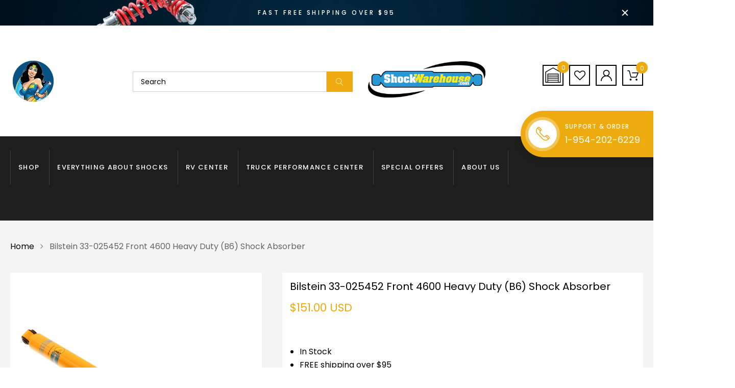

--- FILE ---
content_type: text/html; charset=utf-8
request_url: https://www.shockwarehouse.com/products/bilstein-33-025452-front-4600-heavy-duty-b6-shock-absorber
body_size: 41504
content:
<!DOCTYPE html>
<!--[if IE 8]><html class="no-js lt-ie9" lang="en"> <![endif]-->
<!--[if IE 9 ]><html class="ie9 no-js"> <![endif]-->
<!--[if (gt IE 9)|!(IE)]><!--> <html class="no-js"> <!--<![endif]-->
<head><!-- ! Yoast SEO -->
    

  <!-- Basic page needs ================================================== -->
  <meta charset="utf-8">
  <meta http-equiv="X-UA-Compatible" content="IE=edge">
  
  <!-- Title and description ================================================== -->
  <title>
    Bilstein Shock 2001-2002 Freightliner XC B6 &ndash; ShockWarehouse
</title>


  <meta name="description" content="33-025452 Bilstein B6 4600 for Your Freightliner XC, XC Straight Rail Bilstein 4600 shocks are known as the best truck, RV, and automobile shocks in the world. The best in German Engineering, Bilstein Shocks have been the leader in shock technology for over 70 years. Pioneers of the monotube shock technology, Bilstein ">


  <!-- Helpers ================================================== -->


<link rel="canonical" href="https://www.shockwarehouse.com/products/bilstein-33-025452-front-4600-heavy-duty-b6-shock-absorber">

  <meta name="viewport" content="width=device-width,initial-scale=1">
  <meta name="theme-color" content="#7fc9c4">
  <link rel="icon" href="//www.shockwarehouse.com/cdn/shop/t/29/assets/favicon.png?v=13809566287305511091756945857" type="image/png" sizes="16x16">
  <script nowprocket nitro-exclude type="text/javascript" id="sa-dynamic-optimization" data-uuid="a908c8a3-4560-4449-be5a-c1972fe75dd2" src="[data-uri]"></script>

<!-- BEGIN MerchantWidget Code -->

<script id='merchantWidgetScript'

        src="https://www.gstatic.com/shopping/merchant/merchantwidget.js"

        defer>

</script>

<script type="text/javascript">

  merchantWidgetScript.addEventListener('load', function () {

    merchantwidget.start({

     position: 'LEFT_BOTTOM'

   });

  });

</script>

<!-- END MerchantWidget Code -->

  <!-- Start of HubSpot Embed Code -->
<script type="text/javascript" id="hs-script-loader" async defer src="//js.hs-scripts.com/44582805.js"></script>
<!-- End of HubSpot Embed Code -->
  <style>
    :root {
      --engoc-primary-color: #eeab10;
      }
  </style>

  <!-- font -->
  




<script type="text/javascript">
  WebFontConfig = {
    google: { families: [ 
      
        'Poppins:100,200,300,400,500,600,700,800,900'
	  
    ] }
  };
  (function() {
    var wf = document.createElement('script');
    wf.src = ('https:' == document.location.protocol ? 'https' : 'http') +
      '://ajax.googleapis.com/ajax/libs/webfont/1/webfont.js';
    wf.type = 'text/javascript';
    wf.async = 'true';
    var s = document.getElementsByTagName('script')[0];
    s.parentNode.insertBefore(wf, s);
  })(); 
</script>


  <!-- CSS ================================================== -->
  
  <link href="//www.shockwarehouse.com/cdn/shop/t/29/assets/timber.scss.css?v=140345058232361879181767587021" rel="stylesheet" type="text/css" media="all" />
  
  

  <link href="//www.shockwarehouse.com/cdn/shop/t/29/assets/bootstrap.min.css?v=58317846754233540291756945857" rel="stylesheet" type="text/css" media="all" />
  <link href="//www.shockwarehouse.com/cdn/shop/t/29/assets/owl.theme.min.css?v=76336747879529463701756945857" rel="stylesheet" type="text/css" media="all" />
  <link href="//www.shockwarehouse.com/cdn/shop/t/29/assets/owl.transitions.min.css?v=50189016190907167501756945857" rel="stylesheet" type="text/css" media="all" />
  <link href="//www.shockwarehouse.com/cdn/shop/t/29/assets/owl.carousel.min.css?v=132019918830536283821756945857" rel="stylesheet" type="text/css" media="all" />
  <link href="//www.shockwarehouse.com/cdn/shop/t/29/assets/jquery.fancybox.min.css?v=19278034316635137701756945857" rel="stylesheet" type="text/css" media="all" />
  <link href="//www.shockwarehouse.com/cdn/shop/t/29/assets/threesixty.css?v=93179617682279135591756945857" rel="stylesheet" type="text/css" media="all" />
  <link href="//www.shockwarehouse.com/cdn/shop/t/29/assets/theme.css?v=103060347751085836911756945857" rel="stylesheet" type="text/css" media="all" />

  <link href="//www.shockwarehouse.com/cdn/shop/t/29/assets/engo-customize.scss.css?v=103589557332588812691756945857" rel="stylesheet" type="text/css" media="all" />
  
  <link href="//www.shockwarehouse.com/cdn/shop/t/29/assets/custom.css?v=111438073843163793521763068325" rel="stylesheet" type="text/css" media="all" />

  <!-- Header hook for plugins ================================================== -->
  <script>window.performance && window.performance.mark && window.performance.mark('shopify.content_for_header.start');</script><meta name="google-site-verification" content="QsQ0qPqNFlPBpk2Z9bjc70YvH3ERBNYVku-i9k2GHRQ">
<meta name="facebook-domain-verification" content="6f9lnq93j4eqgfbuk5wkrgz6j97y1y">
<meta id="shopify-digital-wallet" name="shopify-digital-wallet" content="/63775015144/digital_wallets/dialog">
<meta name="shopify-checkout-api-token" content="7927c43f685f9da9ea07fbf13ddc2ecc">
<meta id="in-context-paypal-metadata" data-shop-id="63775015144" data-venmo-supported="false" data-environment="production" data-locale="en_US" data-paypal-v4="true" data-currency="USD">
<link rel="alternate" type="application/json+oembed" href="https://www.shockwarehouse.com/products/bilstein-33-025452-front-4600-heavy-duty-b6-shock-absorber.oembed">
<script async="async" src="/checkouts/internal/preloads.js?locale=en-US"></script>
<link rel="preconnect" href="https://shop.app" crossorigin="anonymous">
<script async="async" src="https://shop.app/checkouts/internal/preloads.js?locale=en-US&shop_id=63775015144" crossorigin="anonymous"></script>
<script id="apple-pay-shop-capabilities" type="application/json">{"shopId":63775015144,"countryCode":"US","currencyCode":"USD","merchantCapabilities":["supports3DS"],"merchantId":"gid:\/\/shopify\/Shop\/63775015144","merchantName":"ShockWarehouse","requiredBillingContactFields":["postalAddress","email","phone"],"requiredShippingContactFields":["postalAddress","email","phone"],"shippingType":"shipping","supportedNetworks":["visa","masterCard","amex","discover","elo","jcb"],"total":{"type":"pending","label":"ShockWarehouse","amount":"1.00"},"shopifyPaymentsEnabled":true,"supportsSubscriptions":true}</script>
<script id="shopify-features" type="application/json">{"accessToken":"7927c43f685f9da9ea07fbf13ddc2ecc","betas":["rich-media-storefront-analytics"],"domain":"www.shockwarehouse.com","predictiveSearch":true,"shopId":63775015144,"locale":"en"}</script>
<script>var Shopify = Shopify || {};
Shopify.shop = "shockwarehouse.myshopify.com";
Shopify.locale = "en";
Shopify.currency = {"active":"USD","rate":"1.0"};
Shopify.country = "US";
Shopify.theme = {"name":"NEW THEME (with Convermax) SC Product Cart fix","id":150345318632,"schema_name":"Shockwarehouse","schema_version":"1.0.2","theme_store_id":null,"role":"main"};
Shopify.theme.handle = "null";
Shopify.theme.style = {"id":null,"handle":null};
Shopify.cdnHost = "www.shockwarehouse.com/cdn";
Shopify.routes = Shopify.routes || {};
Shopify.routes.root = "/";</script>
<script type="module">!function(o){(o.Shopify=o.Shopify||{}).modules=!0}(window);</script>
<script>!function(o){function n(){var o=[];function n(){o.push(Array.prototype.slice.apply(arguments))}return n.q=o,n}var t=o.Shopify=o.Shopify||{};t.loadFeatures=n(),t.autoloadFeatures=n()}(window);</script>
<script>
  window.ShopifyPay = window.ShopifyPay || {};
  window.ShopifyPay.apiHost = "shop.app\/pay";
  window.ShopifyPay.redirectState = null;
</script>
<script id="shop-js-analytics" type="application/json">{"pageType":"product"}</script>
<script defer="defer" async type="module" src="//www.shockwarehouse.com/cdn/shopifycloud/shop-js/modules/v2/client.init-shop-cart-sync_BT-GjEfc.en.esm.js"></script>
<script defer="defer" async type="module" src="//www.shockwarehouse.com/cdn/shopifycloud/shop-js/modules/v2/chunk.common_D58fp_Oc.esm.js"></script>
<script defer="defer" async type="module" src="//www.shockwarehouse.com/cdn/shopifycloud/shop-js/modules/v2/chunk.modal_xMitdFEc.esm.js"></script>
<script type="module">
  await import("//www.shockwarehouse.com/cdn/shopifycloud/shop-js/modules/v2/client.init-shop-cart-sync_BT-GjEfc.en.esm.js");
await import("//www.shockwarehouse.com/cdn/shopifycloud/shop-js/modules/v2/chunk.common_D58fp_Oc.esm.js");
await import("//www.shockwarehouse.com/cdn/shopifycloud/shop-js/modules/v2/chunk.modal_xMitdFEc.esm.js");

  window.Shopify.SignInWithShop?.initShopCartSync?.({"fedCMEnabled":true,"windoidEnabled":true});

</script>
<script defer="defer" async type="module" src="//www.shockwarehouse.com/cdn/shopifycloud/shop-js/modules/v2/client.payment-terms_Ci9AEqFq.en.esm.js"></script>
<script defer="defer" async type="module" src="//www.shockwarehouse.com/cdn/shopifycloud/shop-js/modules/v2/chunk.common_D58fp_Oc.esm.js"></script>
<script defer="defer" async type="module" src="//www.shockwarehouse.com/cdn/shopifycloud/shop-js/modules/v2/chunk.modal_xMitdFEc.esm.js"></script>
<script type="module">
  await import("//www.shockwarehouse.com/cdn/shopifycloud/shop-js/modules/v2/client.payment-terms_Ci9AEqFq.en.esm.js");
await import("//www.shockwarehouse.com/cdn/shopifycloud/shop-js/modules/v2/chunk.common_D58fp_Oc.esm.js");
await import("//www.shockwarehouse.com/cdn/shopifycloud/shop-js/modules/v2/chunk.modal_xMitdFEc.esm.js");

  
</script>
<script>
  window.Shopify = window.Shopify || {};
  if (!window.Shopify.featureAssets) window.Shopify.featureAssets = {};
  window.Shopify.featureAssets['shop-js'] = {"shop-cart-sync":["modules/v2/client.shop-cart-sync_DZOKe7Ll.en.esm.js","modules/v2/chunk.common_D58fp_Oc.esm.js","modules/v2/chunk.modal_xMitdFEc.esm.js"],"init-fed-cm":["modules/v2/client.init-fed-cm_B6oLuCjv.en.esm.js","modules/v2/chunk.common_D58fp_Oc.esm.js","modules/v2/chunk.modal_xMitdFEc.esm.js"],"shop-cash-offers":["modules/v2/client.shop-cash-offers_D2sdYoxE.en.esm.js","modules/v2/chunk.common_D58fp_Oc.esm.js","modules/v2/chunk.modal_xMitdFEc.esm.js"],"shop-login-button":["modules/v2/client.shop-login-button_QeVjl5Y3.en.esm.js","modules/v2/chunk.common_D58fp_Oc.esm.js","modules/v2/chunk.modal_xMitdFEc.esm.js"],"pay-button":["modules/v2/client.pay-button_DXTOsIq6.en.esm.js","modules/v2/chunk.common_D58fp_Oc.esm.js","modules/v2/chunk.modal_xMitdFEc.esm.js"],"shop-button":["modules/v2/client.shop-button_DQZHx9pm.en.esm.js","modules/v2/chunk.common_D58fp_Oc.esm.js","modules/v2/chunk.modal_xMitdFEc.esm.js"],"avatar":["modules/v2/client.avatar_BTnouDA3.en.esm.js"],"init-windoid":["modules/v2/client.init-windoid_CR1B-cfM.en.esm.js","modules/v2/chunk.common_D58fp_Oc.esm.js","modules/v2/chunk.modal_xMitdFEc.esm.js"],"init-shop-for-new-customer-accounts":["modules/v2/client.init-shop-for-new-customer-accounts_C_vY_xzh.en.esm.js","modules/v2/client.shop-login-button_QeVjl5Y3.en.esm.js","modules/v2/chunk.common_D58fp_Oc.esm.js","modules/v2/chunk.modal_xMitdFEc.esm.js"],"init-shop-email-lookup-coordinator":["modules/v2/client.init-shop-email-lookup-coordinator_BI7n9ZSv.en.esm.js","modules/v2/chunk.common_D58fp_Oc.esm.js","modules/v2/chunk.modal_xMitdFEc.esm.js"],"init-shop-cart-sync":["modules/v2/client.init-shop-cart-sync_BT-GjEfc.en.esm.js","modules/v2/chunk.common_D58fp_Oc.esm.js","modules/v2/chunk.modal_xMitdFEc.esm.js"],"shop-toast-manager":["modules/v2/client.shop-toast-manager_DiYdP3xc.en.esm.js","modules/v2/chunk.common_D58fp_Oc.esm.js","modules/v2/chunk.modal_xMitdFEc.esm.js"],"init-customer-accounts":["modules/v2/client.init-customer-accounts_D9ZNqS-Q.en.esm.js","modules/v2/client.shop-login-button_QeVjl5Y3.en.esm.js","modules/v2/chunk.common_D58fp_Oc.esm.js","modules/v2/chunk.modal_xMitdFEc.esm.js"],"init-customer-accounts-sign-up":["modules/v2/client.init-customer-accounts-sign-up_iGw4briv.en.esm.js","modules/v2/client.shop-login-button_QeVjl5Y3.en.esm.js","modules/v2/chunk.common_D58fp_Oc.esm.js","modules/v2/chunk.modal_xMitdFEc.esm.js"],"shop-follow-button":["modules/v2/client.shop-follow-button_CqMgW2wH.en.esm.js","modules/v2/chunk.common_D58fp_Oc.esm.js","modules/v2/chunk.modal_xMitdFEc.esm.js"],"checkout-modal":["modules/v2/client.checkout-modal_xHeaAweL.en.esm.js","modules/v2/chunk.common_D58fp_Oc.esm.js","modules/v2/chunk.modal_xMitdFEc.esm.js"],"shop-login":["modules/v2/client.shop-login_D91U-Q7h.en.esm.js","modules/v2/chunk.common_D58fp_Oc.esm.js","modules/v2/chunk.modal_xMitdFEc.esm.js"],"lead-capture":["modules/v2/client.lead-capture_BJmE1dJe.en.esm.js","modules/v2/chunk.common_D58fp_Oc.esm.js","modules/v2/chunk.modal_xMitdFEc.esm.js"],"payment-terms":["modules/v2/client.payment-terms_Ci9AEqFq.en.esm.js","modules/v2/chunk.common_D58fp_Oc.esm.js","modules/v2/chunk.modal_xMitdFEc.esm.js"]};
</script>
<script>(function() {
  var isLoaded = false;
  function asyncLoad() {
    if (isLoaded) return;
    isLoaded = true;
    var urls = ["https:\/\/d23dclunsivw3h.cloudfront.net\/redirect-app.js?shop=shockwarehouse.myshopify.com","https:\/\/cdn.rebuyengine.com\/onsite\/js\/rebuy.js?shop=shockwarehouse.myshopify.com","https:\/\/cdn.rebuyengine.com\/onsite\/js\/rebuy.js?shop=shockwarehouse.myshopify.com"];
    for (var i = 0; i < urls.length; i++) {
      var s = document.createElement('script');
      s.type = 'text/javascript';
      s.async = true;
      s.src = urls[i];
      var x = document.getElementsByTagName('script')[0];
      x.parentNode.insertBefore(s, x);
    }
  };
  if(window.attachEvent) {
    window.attachEvent('onload', asyncLoad);
  } else {
    window.addEventListener('load', asyncLoad, false);
  }
})();</script>
<script id="__st">var __st={"a":63775015144,"offset":-18000,"reqid":"1b2a6db8-dbfe-41c7-9aa4-9f4d1eafcc27-1769051725","pageurl":"www.shockwarehouse.com\/products\/bilstein-33-025452-front-4600-heavy-duty-b6-shock-absorber","u":"5fc0af475d28","p":"product","rtyp":"product","rid":7798670033128};</script>
<script>window.ShopifyPaypalV4VisibilityTracking = true;</script>
<script id="captcha-bootstrap">!function(){'use strict';const t='contact',e='account',n='new_comment',o=[[t,t],['blogs',n],['comments',n],[t,'customer']],c=[[e,'customer_login'],[e,'guest_login'],[e,'recover_customer_password'],[e,'create_customer']],r=t=>t.map((([t,e])=>`form[action*='/${t}']:not([data-nocaptcha='true']) input[name='form_type'][value='${e}']`)).join(','),a=t=>()=>t?[...document.querySelectorAll(t)].map((t=>t.form)):[];function s(){const t=[...o],e=r(t);return a(e)}const i='password',u='form_key',d=['recaptcha-v3-token','g-recaptcha-response','h-captcha-response',i],f=()=>{try{return window.sessionStorage}catch{return}},m='__shopify_v',_=t=>t.elements[u];function p(t,e,n=!1){try{const o=window.sessionStorage,c=JSON.parse(o.getItem(e)),{data:r}=function(t){const{data:e,action:n}=t;return t[m]||n?{data:e,action:n}:{data:t,action:n}}(c);for(const[e,n]of Object.entries(r))t.elements[e]&&(t.elements[e].value=n);n&&o.removeItem(e)}catch(o){console.error('form repopulation failed',{error:o})}}const l='form_type',E='cptcha';function T(t){t.dataset[E]=!0}const w=window,h=w.document,L='Shopify',v='ce_forms',y='captcha';let A=!1;((t,e)=>{const n=(g='f06e6c50-85a8-45c8-87d0-21a2b65856fe',I='https://cdn.shopify.com/shopifycloud/storefront-forms-hcaptcha/ce_storefront_forms_captcha_hcaptcha.v1.5.2.iife.js',D={infoText:'Protected by hCaptcha',privacyText:'Privacy',termsText:'Terms'},(t,e,n)=>{const o=w[L][v],c=o.bindForm;if(c)return c(t,g,e,D).then(n);var r;o.q.push([[t,g,e,D],n]),r=I,A||(h.body.append(Object.assign(h.createElement('script'),{id:'captcha-provider',async:!0,src:r})),A=!0)});var g,I,D;w[L]=w[L]||{},w[L][v]=w[L][v]||{},w[L][v].q=[],w[L][y]=w[L][y]||{},w[L][y].protect=function(t,e){n(t,void 0,e),T(t)},Object.freeze(w[L][y]),function(t,e,n,w,h,L){const[v,y,A,g]=function(t,e,n){const i=e?o:[],u=t?c:[],d=[...i,...u],f=r(d),m=r(i),_=r(d.filter((([t,e])=>n.includes(e))));return[a(f),a(m),a(_),s()]}(w,h,L),I=t=>{const e=t.target;return e instanceof HTMLFormElement?e:e&&e.form},D=t=>v().includes(t);t.addEventListener('submit',(t=>{const e=I(t);if(!e)return;const n=D(e)&&!e.dataset.hcaptchaBound&&!e.dataset.recaptchaBound,o=_(e),c=g().includes(e)&&(!o||!o.value);(n||c)&&t.preventDefault(),c&&!n&&(function(t){try{if(!f())return;!function(t){const e=f();if(!e)return;const n=_(t);if(!n)return;const o=n.value;o&&e.removeItem(o)}(t);const e=Array.from(Array(32),(()=>Math.random().toString(36)[2])).join('');!function(t,e){_(t)||t.append(Object.assign(document.createElement('input'),{type:'hidden',name:u})),t.elements[u].value=e}(t,e),function(t,e){const n=f();if(!n)return;const o=[...t.querySelectorAll(`input[type='${i}']`)].map((({name:t})=>t)),c=[...d,...o],r={};for(const[a,s]of new FormData(t).entries())c.includes(a)||(r[a]=s);n.setItem(e,JSON.stringify({[m]:1,action:t.action,data:r}))}(t,e)}catch(e){console.error('failed to persist form',e)}}(e),e.submit())}));const S=(t,e)=>{t&&!t.dataset[E]&&(n(t,e.some((e=>e===t))),T(t))};for(const o of['focusin','change'])t.addEventListener(o,(t=>{const e=I(t);D(e)&&S(e,y())}));const B=e.get('form_key'),M=e.get(l),P=B&&M;t.addEventListener('DOMContentLoaded',(()=>{const t=y();if(P)for(const e of t)e.elements[l].value===M&&p(e,B);[...new Set([...A(),...v().filter((t=>'true'===t.dataset.shopifyCaptcha))])].forEach((e=>S(e,t)))}))}(h,new URLSearchParams(w.location.search),n,t,e,['guest_login'])})(!0,!0)}();</script>
<script integrity="sha256-4kQ18oKyAcykRKYeNunJcIwy7WH5gtpwJnB7kiuLZ1E=" data-source-attribution="shopify.loadfeatures" defer="defer" src="//www.shockwarehouse.com/cdn/shopifycloud/storefront/assets/storefront/load_feature-a0a9edcb.js" crossorigin="anonymous"></script>
<script crossorigin="anonymous" defer="defer" src="//www.shockwarehouse.com/cdn/shopifycloud/storefront/assets/shopify_pay/storefront-65b4c6d7.js?v=20250812"></script>
<script data-source-attribution="shopify.dynamic_checkout.dynamic.init">var Shopify=Shopify||{};Shopify.PaymentButton=Shopify.PaymentButton||{isStorefrontPortableWallets:!0,init:function(){window.Shopify.PaymentButton.init=function(){};var t=document.createElement("script");t.src="https://www.shockwarehouse.com/cdn/shopifycloud/portable-wallets/latest/portable-wallets.en.js",t.type="module",document.head.appendChild(t)}};
</script>
<script data-source-attribution="shopify.dynamic_checkout.buyer_consent">
  function portableWalletsHideBuyerConsent(e){var t=document.getElementById("shopify-buyer-consent"),n=document.getElementById("shopify-subscription-policy-button");t&&n&&(t.classList.add("hidden"),t.setAttribute("aria-hidden","true"),n.removeEventListener("click",e))}function portableWalletsShowBuyerConsent(e){var t=document.getElementById("shopify-buyer-consent"),n=document.getElementById("shopify-subscription-policy-button");t&&n&&(t.classList.remove("hidden"),t.removeAttribute("aria-hidden"),n.addEventListener("click",e))}window.Shopify?.PaymentButton&&(window.Shopify.PaymentButton.hideBuyerConsent=portableWalletsHideBuyerConsent,window.Shopify.PaymentButton.showBuyerConsent=portableWalletsShowBuyerConsent);
</script>
<script data-source-attribution="shopify.dynamic_checkout.cart.bootstrap">document.addEventListener("DOMContentLoaded",(function(){function t(){return document.querySelector("shopify-accelerated-checkout-cart, shopify-accelerated-checkout")}if(t())Shopify.PaymentButton.init();else{new MutationObserver((function(e,n){t()&&(Shopify.PaymentButton.init(),n.disconnect())})).observe(document.body,{childList:!0,subtree:!0})}}));
</script>
<link id="shopify-accelerated-checkout-styles" rel="stylesheet" media="screen" href="https://www.shockwarehouse.com/cdn/shopifycloud/portable-wallets/latest/accelerated-checkout-backwards-compat.css" crossorigin="anonymous">
<style id="shopify-accelerated-checkout-cart">
        #shopify-buyer-consent {
  margin-top: 1em;
  display: inline-block;
  width: 100%;
}

#shopify-buyer-consent.hidden {
  display: none;
}

#shopify-subscription-policy-button {
  background: none;
  border: none;
  padding: 0;
  text-decoration: underline;
  font-size: inherit;
  cursor: pointer;
}

#shopify-subscription-policy-button::before {
  box-shadow: none;
}

      </style>

<script>window.performance && window.performance.mark && window.performance.mark('shopify.content_for_header.end');</script>

<script>
    window.BOLD = window.BOLD || {};
        window.BOLD.options = window.BOLD.options || {};
        window.BOLD.options.settings = window.BOLD.options.settings || {};
        window.BOLD.options.settings.v1_variant_mode = window.BOLD.options.settings.v1_variant_mode || true;
        window.BOLD.options.settings.hybrid_fix_auto_insert_inputs =
        window.BOLD.options.settings.hybrid_fix_auto_insert_inputs || true;
</script>

<script>window.BOLD = window.BOLD || {};
    window.BOLD.common = window.BOLD.common || {};
    window.BOLD.common.Shopify = window.BOLD.common.Shopify || {};
    window.BOLD.common.Shopify.shop = {
      domain: 'www.shockwarehouse.com',
      permanent_domain: 'shockwarehouse.myshopify.com',
      url: 'https://www.shockwarehouse.com',
      secure_url: 'https://www.shockwarehouse.com',money_format: "${{amount}}",currency: "USD"
    };
    window.BOLD.common.Shopify.customer = {
      id: null,
      tags: null,
    };
    window.BOLD.common.Shopify.cart = {"note":null,"attributes":{},"original_total_price":0,"total_price":0,"total_discount":0,"total_weight":0.0,"item_count":0,"items":[],"requires_shipping":false,"currency":"USD","items_subtotal_price":0,"cart_level_discount_applications":[],"checkout_charge_amount":0};
    window.BOLD.common.template = 'product';window.BOLD.common.Shopify.formatMoney = function(money, format) {
        function n(t, e) {
            return "undefined" == typeof t ? e : t
        }
        function r(t, e, r, i) {
            if (e = n(e, 2),
                r = n(r, ","),
                i = n(i, "."),
            isNaN(t) || null == t)
                return 0;
            t = (t / 100).toFixed(e);
            var o = t.split(".")
                , a = o[0].replace(/(\d)(?=(\d\d\d)+(?!\d))/g, "$1" + r)
                , s = o[1] ? i + o[1] : "";
            return a + s
        }
        "string" == typeof money && (money = money.replace(".", ""));
        var i = ""
            , o = /\{\{\s*(\w+)\s*\}\}/
            , a = format || window.BOLD.common.Shopify.shop.money_format || window.Shopify.money_format || "$ {{ amount }}";
        switch (a.match(o)[1]) {
            case "amount":
                i = r(money, 2, ",", ".");
                break;
            case "amount_no_decimals":
                i = r(money, 0, ",", ".");
                break;
            case "amount_with_comma_separator":
                i = r(money, 2, ".", ",");
                break;
            case "amount_no_decimals_with_comma_separator":
                i = r(money, 0, ".", ",");
                break;
            case "amount_with_space_separator":
                i = r(money, 2, " ", ",");
                break;
            case "amount_no_decimals_with_space_separator":
                i = r(money, 0, " ", ",");
                break;
            case "amount_with_apostrophe_separator":
                i = r(money, 2, "'", ".");
                break;
        }
        return a.replace(o, i);
    };
    window.BOLD.common.Shopify.saveProduct = function (handle, product) {
      if (typeof handle === 'string' && typeof window.BOLD.common.Shopify.products[handle] === 'undefined') {
        if (typeof product === 'number') {
          window.BOLD.common.Shopify.handles[product] = handle;
          product = { id: product };
        }
        window.BOLD.common.Shopify.products[handle] = product;
      }
    };
    window.BOLD.common.Shopify.saveVariant = function (variant_id, variant) {
      if (typeof variant_id === 'number' && typeof window.BOLD.common.Shopify.variants[variant_id] === 'undefined') {
        window.BOLD.common.Shopify.variants[variant_id] = variant;
      }
    };window.BOLD.common.Shopify.products = window.BOLD.common.Shopify.products || {};
    window.BOLD.common.Shopify.variants = window.BOLD.common.Shopify.variants || {};
    window.BOLD.common.Shopify.handles = window.BOLD.common.Shopify.handles || {};window.BOLD.common.Shopify.handle = "bilstein-33-025452-front-4600-heavy-duty-b6-shock-absorber"
window.BOLD.common.Shopify.saveProduct("bilstein-33-025452-front-4600-heavy-duty-b6-shock-absorber", 7798670033128);window.BOLD.common.Shopify.saveVariant(43212425429224, { product_id: 7798670033128, product_handle: "bilstein-33-025452-front-4600-heavy-duty-b6-shock-absorber", price: 15100, group_id: '', csp_metafield: {}});window.BOLD.apps_installed = {"Product Options":2} || {};window.BOLD.common.Shopify.metafields = window.BOLD.common.Shopify.metafields || {};window.BOLD.common.Shopify.metafields["bold_rp"] = {};window.BOLD.common.Shopify.metafields["bold_csp_defaults"] = {};window.BOLD.common.cacheParams = window.BOLD.common.cacheParams || {};
</script>

<link href="//www.shockwarehouse.com/cdn/shop/t/29/assets/bold-options.css?v=66469367875445468221763744693" rel="stylesheet" type="text/css" media="all" />
<script src="https://options.shopapps.site/js/options.js" type="text/javascript"></script>
<script>
    window.BOLD.common.cacheParams.options = 1768936532;
</script>
  <!-- /snippets/oldIE-js.liquid -->


<!--[if lt IE 9]>
<script src="//cdnjs.cloudflare.com/ajax/libs/html5shiv/3.7.2/html5shiv.min.js" type="text/javascript"></script>
<script src="//www.shockwarehouse.com/cdn/shop/t/29/assets/respond.min.js?v=26634" type="text/javascript"></script>
<link href="//www.shockwarehouse.com/cdn/shop/t/29/assets/respond-proxy.html" id="respond-proxy" rel="respond-proxy" />
<link href="//www.shockwarehouse.com/search?q=9f87afdb3e625d2de6006bd55e91da7d" id="respond-redirect" rel="respond-redirect" />
<script src="//www.shockwarehouse.com/search?q=9f87afdb3e625d2de6006bd55e91da7d" type="text/javascript"></script>
<![endif]-->



  <script src="//ajax.googleapis.com/ajax/libs/jquery/1.11.0/jquery.min.js" type="text/javascript"></script>
  <script src="//www.shockwarehouse.com/cdn/shopifycloud/storefront/assets/themes_support/api.jquery-7ab1a3a4.js" type="text/javascript"></script>
  <script src="//www.shockwarehouse.com/cdn/shop/t/29/assets/modernizr-2.8.3.min.js?v=174727525422211915231756945857" type="text/javascript"></script>
  <script src="//www.shockwarehouse.com/cdn/shopifycloud/storefront/assets/themes_support/option_selection-b017cd28.js" type="text/javascript"></script>


  <script>
    window.ajax_cart = true;
    window.money_format = '${{amount}} USD';
    window.shop_currency = 'USD';
    window.show_multiple_currencies = true;
    window.loading_url = "//www.shockwarehouse.com/cdn/shop/t/29/assets/loader.gif?v=9076874988191347041756945857";
    window.use_color_swatch = true;
    window.product_image_resize = true;
    window.enable_sidebar_multiple_choice = true;

    window.file_url = "//www.shockwarehouse.com/cdn/shop/files/?v=26634";
    window.asset_url = "";
    window.images_size = {
      is_crop: true,
      ratio_width : 1,
      ratio_height : 1,
    };
    window.inventory_text = {
      in_stock: "In Stock",
      many_in_stock: "Translation missing: en.products.product.many_in_stock",
      out_of_stock: "Out of Stock",
      add_to_cart: "Add to Cart",
      sold_out: "Out of Stock",
      unavailable: "Unavailable"
    };

    window.sidebar_toggle = {
      show_sidebar_toggle: "Translation missing: en.general.sidebar_toggle.show_sidebar_toggle",
      hide_sidebar_toggle: "Translation missing: en.general.sidebar_toggle.hide_sidebar_toggle"
    };

  </script>

  
  

  

<meta name="google-site-verification" content="ng0KyNw-1OvJCjTsp_H0cq4DH65PuXrR_uV5uKURiJI" /><meta name="p:domain_verify" content="6c556c4d07fb84272d463a966672d589"/>
<!-- Hotjar Tracking Code for Shockwarehouse -->
<script>
    (function(h,o,t,j,a,r){
        h.hj=h.hj||function(){(h.hj.q=h.hj.q||[]).push(arguments)};
        h._hjSettings={hjid:6427855,hjsv:6};
        a=o.getElementsByTagName('head')[0];
        r=o.createElement('script');r.async=1;
        r.src=t+h._hjSettings.hjid+j+h._hjSettings.hjsv;
        a.appendChild(r);
    })(window,document,'https://static.hotjar.com/c/hotjar-','.js?sv=');
</script>
<!-- BEGIN app block: shopify://apps/stape-conversion-tracking/blocks/gtm/7e13c847-7971-409d-8fe0-29ec14d5f048 --><script>
  window.lsData = {};
  window.dataLayer = window.dataLayer || [];
  window.addEventListener("message", (event) => {
    if (event.data?.event) {
      window.dataLayer.push(event.data);
    }
  });
  window.dataShopStape = {
    shop: "www.shockwarehouse.com",
    shopId: "63775015144",
  }
</script>

<!-- END app block --><!-- BEGIN app block: shopify://apps/klaviyo-email-marketing-sms/blocks/klaviyo-onsite-embed/2632fe16-c075-4321-a88b-50b567f42507 -->












  <script async src="https://static.klaviyo.com/onsite/js/RsqGKM/klaviyo.js?company_id=RsqGKM"></script>
  <script>!function(){if(!window.klaviyo){window._klOnsite=window._klOnsite||[];try{window.klaviyo=new Proxy({},{get:function(n,i){return"push"===i?function(){var n;(n=window._klOnsite).push.apply(n,arguments)}:function(){for(var n=arguments.length,o=new Array(n),w=0;w<n;w++)o[w]=arguments[w];var t="function"==typeof o[o.length-1]?o.pop():void 0,e=new Promise((function(n){window._klOnsite.push([i].concat(o,[function(i){t&&t(i),n(i)}]))}));return e}}})}catch(n){window.klaviyo=window.klaviyo||[],window.klaviyo.push=function(){var n;(n=window._klOnsite).push.apply(n,arguments)}}}}();</script>

  
    <script id="viewed_product">
      if (item == null) {
        var _learnq = _learnq || [];

        var MetafieldReviews = null
        var MetafieldYotpoRating = null
        var MetafieldYotpoCount = null
        var MetafieldLooxRating = null
        var MetafieldLooxCount = null
        var okendoProduct = null
        var okendoProductReviewCount = null
        var okendoProductReviewAverageValue = null
        try {
          // The following fields are used for Customer Hub recently viewed in order to add reviews.
          // This information is not part of __kla_viewed. Instead, it is part of __kla_viewed_reviewed_items
          MetafieldReviews = {};
          MetafieldYotpoRating = null
          MetafieldYotpoCount = null
          MetafieldLooxRating = null
          MetafieldLooxCount = null

          okendoProduct = null
          // If the okendo metafield is not legacy, it will error, which then requires the new json formatted data
          if (okendoProduct && 'error' in okendoProduct) {
            okendoProduct = null
          }
          okendoProductReviewCount = okendoProduct ? okendoProduct.reviewCount : null
          okendoProductReviewAverageValue = okendoProduct ? okendoProduct.reviewAverageValue : null
        } catch (error) {
          console.error('Error in Klaviyo onsite reviews tracking:', error);
        }

        var item = {
          Name: "Bilstein 33-025452 Front 4600 Heavy Duty (B6) Shock Absorber",
          ProductID: 7798670033128,
          Categories: ["Best Selling Products","Best selling products","Bilstein Buy 4 Eligible","Bilstein Motorhome Shocks","Bilstein Shocks","Catalog","Freightliner","Freightliner Suspension Upgrades","Motorhome","Motorhome Shocks","New products","Newest Products","Non-Bundles","Suspension and Shocks"],
          ImageURL: "https://www.shockwarehouse.com/cdn/shop/products/33-025452_1_grande.jpg?v=1653693807",
          URL: "https://www.shockwarehouse.com/products/bilstein-33-025452-front-4600-heavy-duty-b6-shock-absorber",
          Brand: "Bilstein",
          Price: "$151.00",
          Value: "151.00",
          CompareAtPrice: "$0.00"
        };
        _learnq.push(['track', 'Viewed Product', item]);
        _learnq.push(['trackViewedItem', {
          Title: item.Name,
          ItemId: item.ProductID,
          Categories: item.Categories,
          ImageUrl: item.ImageURL,
          Url: item.URL,
          Metadata: {
            Brand: item.Brand,
            Price: item.Price,
            Value: item.Value,
            CompareAtPrice: item.CompareAtPrice
          },
          metafields:{
            reviews: MetafieldReviews,
            yotpo:{
              rating: MetafieldYotpoRating,
              count: MetafieldYotpoCount,
            },
            loox:{
              rating: MetafieldLooxRating,
              count: MetafieldLooxCount,
            },
            okendo: {
              rating: okendoProductReviewAverageValue,
              count: okendoProductReviewCount,
            }
          }
        }]);
      }
    </script>
  




  <script>
    window.klaviyoReviewsProductDesignMode = false
  </script>







<!-- END app block --><!-- BEGIN app block: shopify://apps/hulk-form-builder/blocks/app-embed/b6b8dd14-356b-4725-a4ed-77232212b3c3 --><!-- BEGIN app snippet: hulkapps-formbuilder-theme-ext --><script type="text/javascript">
  
  if (typeof window.formbuilder_customer != "object") {
        window.formbuilder_customer = {}
  }

  window.hulkFormBuilder = {
    form_data: {},
    shop_data: {"shop_Fl1K9Dd_9sjAoBl_Z7bkNw":{"shop_uuid":"Fl1K9Dd_9sjAoBl_Z7bkNw","shop_timezone":"America\/New_York","shop_id":69703,"shop_is_after_submit_enabled":true,"shop_shopify_plan":"Shopify Plus","shop_shopify_domain":"shockwarehouse.myshopify.com","shop_created_at":"2022-08-15T19:52:00.863-05:00","is_skip_metafield":false,"shop_deleted":false,"shop_disabled":false}},
    settings_data: {"shop_settings":{"shop_customise_msgs":[],"default_customise_msgs":{"is_required":"is required","thank_you":"Thank you! The form was submitted successfully.","processing":"Processing...","valid_data":"Please provide valid data","valid_email":"Provide valid email format","valid_tags":"HTML Tags are not allowed","valid_phone":"Provide valid phone number","valid_captcha":"Please provide valid captcha response","valid_url":"Provide valid URL","only_number_alloud":"Provide valid number in","number_less":"must be less than","number_more":"must be more than","image_must_less":"Image must be less than 20MB","image_number":"Images allowed","image_extension":"Invalid extension! Please provide image file","error_image_upload":"Error in image upload. Please try again.","error_file_upload":"Error in file upload. Please try again.","your_response":"Your response","error_form_submit":"Error occur.Please try again after sometime.","email_submitted":"Form with this email is already submitted","invalid_email_by_zerobounce":"The email address you entered appears to be invalid. Please check it and try again.","download_file":"Download file","card_details_invalid":"Your card details are invalid","card_details":"Card details","please_enter_card_details":"Please enter card details","card_number":"Card number","exp_mm":"Exp MM","exp_yy":"Exp YY","crd_cvc":"CVV","payment_value":"Payment amount","please_enter_payment_amount":"Please enter payment amount","address1":"Address line 1","address2":"Address line 2","city":"City","province":"Province","zipcode":"Zip code","country":"Country","blocked_domain":"This form does not accept addresses from","file_must_less":"File must be less than 20MB","file_extension":"Invalid extension! Please provide file","only_file_number_alloud":"files allowed","previous":"Previous","next":"Next","must_have_a_input":"Please enter at least one field.","please_enter_required_data":"Please enter required data","atleast_one_special_char":"Include at least one special character","atleast_one_lowercase_char":"Include at least one lowercase character","atleast_one_uppercase_char":"Include at least one uppercase character","atleast_one_number":"Include at least one number","must_have_8_chars":"Must have 8 characters long","be_between_8_and_12_chars":"Be between 8 and 12 characters long","please_select":"Please Select","phone_submitted":"Form with this phone number is already submitted","user_res_parse_error":"Error while submitting the form","valid_same_values":"values must be same","product_choice_clear_selection":"Clear Selection","picture_choice_clear_selection":"Clear Selection","remove_all_for_file_image_upload":"Remove All","invalid_file_type_for_image_upload":"You can't upload files of this type.","invalid_file_type_for_signature_upload":"You can't upload files of this type.","max_files_exceeded_for_file_upload":"You can not upload any more files.","max_files_exceeded_for_image_upload":"You can not upload any more files.","file_already_exist":"File already uploaded","max_limit_exceed":"You have added the maximum number of text fields.","cancel_upload_for_file_upload":"Cancel upload","cancel_upload_for_image_upload":"Cancel upload","cancel_upload_for_signature_upload":"Cancel upload"},"shop_blocked_domains":[]}},
    features_data: {"shop_plan_features":{"shop_plan_features":["unlimited-forms","full-design-customization","export-form-submissions","multiple-recipients-for-form-submissions","multiple-admin-notifications","enable-captcha","unlimited-file-uploads","save-submitted-form-data","set-auto-response-message","conditional-logic","form-banner","save-as-draft-facility","include-user-response-in-admin-email","disable-form-submission","file-upload"]}},
    shop: null,
    shop_id: null,
    plan_features: null,
    validateDoubleQuotes: false,
    assets: {
      extraFunctions: "https://cdn.shopify.com/extensions/019bb5ee-ec40-7527-955d-c1b8751eb060/form-builder-by-hulkapps-50/assets/extra-functions.js",
      extraStyles: "https://cdn.shopify.com/extensions/019bb5ee-ec40-7527-955d-c1b8751eb060/form-builder-by-hulkapps-50/assets/extra-styles.css",
      bootstrapStyles: "https://cdn.shopify.com/extensions/019bb5ee-ec40-7527-955d-c1b8751eb060/form-builder-by-hulkapps-50/assets/theme-app-extension-bootstrap.css"
    },
    translations: {
      htmlTagNotAllowed: "HTML Tags are not allowed",
      sqlQueryNotAllowed: "SQL Queries are not allowed",
      doubleQuoteNotAllowed: "Double quotes are not allowed",
      vorwerkHttpWwwNotAllowed: "The words \u0026#39;http\u0026#39; and \u0026#39;www\u0026#39; are not allowed. Please remove them and try again.",
      maxTextFieldsReached: "You have added the maximum number of text fields.",
      avoidNegativeWords: "Avoid negative words: Don\u0026#39;t use negative words in your contact message.",
      customDesignOnly: "This form is for custom designs requests. For general inquiries please contact our team at info@stagheaddesigns.com",
      zerobounceApiErrorMsg: "We couldn\u0026#39;t verify your email due to a technical issue. Please try again later.",
    }

  }

  

  window.FbThemeAppExtSettingsHash = {}
  
</script><!-- END app snippet --><!-- END app block --><!-- BEGIN app block: shopify://apps/sc-product-options/blocks/app-embed/873c9b74-306d-4f83-b58b-a2f5043d2187 --><!-- BEGIN app snippet: bold-options-hybrid -->
<script>
    window.BOLD = window.BOLD || {};
        window.BOLD.options = window.BOLD.options || {};
        window.BOLD.options.settings = window.BOLD.options.settings || {};
        window.BOLD.options.settings.v1_variant_mode = window.BOLD.options.settings.v1_variant_mode || true;
        window.BOLD.options.settings.hybrid_fix_auto_insert_inputs =
        window.BOLD.options.settings.hybrid_fix_auto_insert_inputs || true;
</script>
<!-- END app snippet --><!-- BEGIN app snippet: bold-common --><script>window.BOLD = window.BOLD || {};
    window.BOLD.common = window.BOLD.common || {};
    window.BOLD.common.Shopify = window.BOLD.common.Shopify || {};
    window.BOLD.common.Shopify.shop = {
      domain: 'www.shockwarehouse.com',
      permanent_domain: 'shockwarehouse.myshopify.com',
      url: 'https://www.shockwarehouse.com',
      secure_url: 'https://www.shockwarehouse.com',money_format: "${{amount}}",currency: "USD"
    };
    window.BOLD.common.Shopify.customer = {
      id: null,
      tags: null,
    };
    window.BOLD.common.Shopify.cart = {"note":null,"attributes":{},"original_total_price":0,"total_price":0,"total_discount":0,"total_weight":0.0,"item_count":0,"items":[],"requires_shipping":false,"currency":"USD","items_subtotal_price":0,"cart_level_discount_applications":[],"checkout_charge_amount":0};
    window.BOLD.common.template = 'product';window.BOLD.common.Shopify.formatMoney = function(money, format) {
        function n(t, e) {
            return "undefined" == typeof t ? e : t
        }
        function r(t, e, r, i) {
            if (e = n(e, 2),
                r = n(r, ","),
                i = n(i, "."),
            isNaN(t) || null == t)
                return 0;
            t = (t / 100).toFixed(e);
            var o = t.split(".")
                , a = o[0].replace(/(\d)(?=(\d\d\d)+(?!\d))/g, "$1" + r)
                , s = o[1] ? i + o[1] : "";
            return a + s
        }
        "string" == typeof money && (money = money.replace(".", ""));
        var i = ""
            , o = /\{\{\s*(\w+)\s*\}\}/
            , a = format || window.BOLD.common.Shopify.shop.money_format || window.Shopify.money_format || "$ {{ amount }}";
        switch (a.match(o)[1]) {
            case "amount":
                i = r(money, 2, ",", ".");
                break;
            case "amount_no_decimals":
                i = r(money, 0, ",", ".");
                break;
            case "amount_with_comma_separator":
                i = r(money, 2, ".", ",");
                break;
            case "amount_no_decimals_with_comma_separator":
                i = r(money, 0, ".", ",");
                break;
            case "amount_with_space_separator":
                i = r(money, 2, " ", ",");
                break;
            case "amount_no_decimals_with_space_separator":
                i = r(money, 0, " ", ",");
                break;
            case "amount_with_apostrophe_separator":
                i = r(money, 2, "'", ".");
                break;
        }
        return a.replace(o, i);
    };
    window.BOLD.common.Shopify.saveProduct = function (handle, product) {
      if (typeof handle === 'string' && typeof window.BOLD.common.Shopify.products[handle] === 'undefined') {
        if (typeof product === 'number') {
          window.BOLD.common.Shopify.handles[product] = handle;
          product = { id: product };
        }
        window.BOLD.common.Shopify.products[handle] = product;
      }
    };
    window.BOLD.common.Shopify.saveVariant = function (variant_id, variant) {
      if (typeof variant_id === 'number' && typeof window.BOLD.common.Shopify.variants[variant_id] === 'undefined') {
        window.BOLD.common.Shopify.variants[variant_id] = variant;
      }
    };window.BOLD.common.Shopify.products = window.BOLD.common.Shopify.products || {};
    window.BOLD.common.Shopify.variants = window.BOLD.common.Shopify.variants || {};
    window.BOLD.common.Shopify.handles = window.BOLD.common.Shopify.handles || {};window.BOLD.common.Shopify.handle = "bilstein-33-025452-front-4600-heavy-duty-b6-shock-absorber"
window.BOLD.common.Shopify.saveProduct("bilstein-33-025452-front-4600-heavy-duty-b6-shock-absorber", 7798670033128);window.BOLD.common.Shopify.saveVariant(43212425429224, { product_id: 7798670033128, product_handle: "bilstein-33-025452-front-4600-heavy-duty-b6-shock-absorber", price: 15100, group_id: '', csp_metafield: {}});window.BOLD.apps_installed = {"Product Options":2} || {};window.BOLD.common.Shopify.metafields = window.BOLD.common.Shopify.metafields || {};window.BOLD.common.Shopify.metafields["bold_rp"] = {};window.BOLD.common.Shopify.metafields["bold_csp_defaults"] = {};window.BOLD.common.Shopify.metafields["sc_product_options"] = {"options_cache":1768936532,"options_css":"\/*\n------------------------------------  WARNING  ------------------------------------\nThis file will be overwritten and should not be edited directly.\nIn order to edit custom CSS for Bold Product Options you should:\n- Log into your Shopify Admin Panel\n- Go to Apps --\u003e Installed --\u003e Product Options\n- Go to Display Settings\n------------------------------------  WARNING  ------------------------------------\nbold-options.css version 6\n*\/\n\n\n.bold_options {\n            margin-bottom: 20px;\n}\n\n.bold_options:empty {\n    display:none;\n}\n\n.bold_option_product_info {\n    text-align: center;\n    margin: 0 0 25px;\n}\n\n.bold_option_product_info_title {\n    font-size: 18px;\n    font-weight: bold;\n}\n\n.bold_option_product_info_description {\n    text-align: left;\n}\n\n.bold_option_product_info_image img {\n    max-height: 150px;\n}\n\n.bold_option_set {\n    }\n\n.bold_option:not(:empty) {\n            padding-bottom: 5px;\n        margin-bottom: 5px;\n        }\n\n.bold_option_product_title {\n            font-size: 16px;\n                            color: #000000;\n                font-weight: bold;\n        margin-bottom: 20px;\n}\n\n.bold_option_title,\n.bold_option_value_price {\n                font-weight: normal;\n        }\n\n    .bold_option_dropdown .bold_option_element {\n        margin-left: 5px;\n    }\n    .bold_option_value {\n        margin-right: 15px;\n    }\n\n.bold_option_value_price,\n.bold_out_of_stock_message {\n    display: inline;\n    font-size: 80%;\n}\n\n.bold_option_out_of_stock .bold_option_title,\n.bold_option_out_of_stock .bold_option_value_title,\n.bold_option_out_of_stock .bold_option_value_price,\n.bold_option_dropdown_out_of_stock,\n.bold_option_out_of_stock .bold_option_value_element {\n    opacity: .5;\n}\n\n.bold_option_swatch .bold_option_element,\n.bold_option_radio .bold_option_element,\n.bold_option_checkboxmulti .bold_option_element,\n.bold_option_dropdownmulti .bold_option_element,\n.bold_option_textarea .bold_option_element {\n    display: block;\n}\n\n.bold_option_textboxmulti .bold_option_value {\n    display: block;\n    margin-left: 0;\n}\n\n.bold_option_displaytext p:last-child {\n    margin-bottom: 0;\n}\n\n.bold_option_displaytext p {\n    white-space:pre-wrap;\n}\n\n.bold_option_element,\n.bold_option_element input,\n.bold_option_element select,\n.bold_option_element textarea {\n            height: auto;\n}\n\n.bold_option_element input[type=radio] {\n    -webkit-appearance: radio;\n    width: auto;\n}\n\n.bold_help_text {\n    font-style: italic;\n    color: #848484;\n    display: block;\n}\n\n\/* Bold Tooltips *\/\n.bold_tooltip {\n    position: relative;\n    display: inline-block;\n    background:url(data:image\/png;base64,iVBORw0KGgoAAAANSUhEUgAAADAAAAAwCAQAAAD9CzEMAAACR0lEQVR4Ae2Vz0obURTGf4mTiLEbSZhQW\/sGRREi8UGEZtGNJOQFWhLzANq6tUjAdqvYQDZF6FsUg6uqLYrdqGmhSvNnM90cDsjMZWbu0ILg7y7Pd893c+79MjxwL0izTIsuR\/QZM6bPEV3WKJMmMc\/Y5AeeYV3whjmscdlhjBeyRrQpYMFLfuJFXH0qxCLDhzsNfrNLlRJ5smQpUKLGHjd3NG0cIpLjM56ur6wyZdBVOUaVHJCLdnptzx9e4YSoGwxQCxxCea\/yY54ThXlO0UGFXq1Kv+ASlSKHuu8FmHH5pad3iUNRf8U1eYzs6OwDh6OnDGKBoVS3janVWL2G2AbQ1Og9IZBNfZiOlUGGE6lvEEBa\/3NWwcoAalI\/J4WPZU3tFLZMcytdlvDRktIuSdiXLk18dKVUJQl16dLBx5GUSiShLF16+OhLKQ\/WlwyuKK7wIRkgm8hgUrPw3w10RIV\/NSK9ZFuDkEvWZ1qzNgh5pmtS2ktk8FEUDfOPuyFnbfCIW\/Og01xoli0NdEBnpAjgrX7NMlYGWb5JfZ1A5jQLDSuDllSHzGKgLZIB87ENFvWTuYWRgsbtlCJxeMx32XnJDGao6CkPKcZo39N9K4TQVukpC0RhUU\/v8Y5QHA5UPqBJBjOQpcVQ9Z+YIAI51AKPE2pMG2JVl4cp7ZkiIo4OStLNPnXKuEwyiUuZOh1JrQ6HCWJR4Rov4rpkBQvybDMKbT5kixmsecoG58bmZ6wzS2LSLNGkQ48rRoy4okeHBiVS3AMe+Asl4wJqmp6\/FwAAAABJRU5ErkJggg==);\n    background-repeat:no-repeat;\n    width:16px; height:16px;\n    background-size:16px 16px;\n    top:3px;\n}\n\n.bold_option_swatch_title,.bold_tooltip \u003e :first-child {\n    position: absolute;\n    width: 140px;\n    color: #fff;\n    background: #000;\n    height: 1px;\n    line-height: 1px;\n    padding: 0;\n    text-align: center;\n    opacity: 0;\n    border-radius: 4px;\n    transition: all 0.4s;\n    left: 50%;\n    transform: translateX(-50%);\n    z-index: 999;\n    bottom: 30px;\n    margin-bottom:-.5em;\n    margin-top:0;\n}\n\n.bold_option_swatch_title span {\n    height: 1px;\n    line-height: 1px;\n}\n.bold_option_swatch_title:after,.bold_tooltip \u003e :first-child:after {\n    content: '';\n    position: absolute;\n    left: 50%;\n    margin-left: -4px;\n    width: 0; height: 0;\n    border-right: 4px solid transparent;\n    border-left: 4px solid transparent;\n    border-top: 4px solid #000;\n    top: 100%;\n}\n\n.bold_option_value:hover .bold_option_swatch_title,.bold_tooltip:hover \u003e :first-child {\n    opacity: 0.8;\n    margin-bottom:0;\n    height: auto;\n    line-height: 1em;\n    padding: 1em\n}\n\n.bold_option_value:hover .bold_option_swatch_title span {\n    height: 1em;\n    line-height: 1em;\n}\n.bold_tooltip \u003e *:not(a), .bold_option_swatch .bold_option_value .bold_option_swatch_title .bold_option_value_title {\n    pointer-events: none;\n}\n\n.bold_option_title .bold_tooltip img {\n    height: inherit;\n}\n\n.bold_option_swatch .bold_option_value:hover .bold_option_swatch_title .bold_option_value_title,\n.bold_option_swatch .bold_option_value:hover .bold_option_swatch_title .bold_option_value_title img{\n    height: initial;\n}\n\n.bold_option_swatch .bold_option_value .bold_option_swatch_title .bold_option_value_title img {\n    height: 1px;\n}\n\n.bold_option label {\n    display: inline;\n}\n\n.bold_option input[name=\"qty[]\"] {\n    width: 50px;\n    padding: 5px;\n    height: auto;\n}\n\n.bold_option input[type=\"color\"] {\n    box-sizing:initial;\n    width:50px;\n    padding: 5px;\n    height: 25px;\n}\n\n\/* default styles for the priced options total *\/\n.bold_option_total \u003e div {\n    padding: 5px 12px;\n    background: #fff;\n    text-align: center;\n}\n\n.bold_option_total span {\n    color: #AD0000;\n    font-weight: bold;\n    display: inline-block;\n    margin: 0 5px;\n}\n\n\/* custom styles for the priced options total *\/\n.bold_option_total \u003e div {\n            }\n\n.bold_option_total span {\n    }\n\n\/* Swatches styles *\/\n\n.bold_option_swatch .bold_option_value {\n    margin-bottom:5px;\n}\n\n.bold_option_swatch .bold_option_value_element {\n    box-sizing:border-box;\n    box-shadow:0 0 2px 1px rgba(0,0,0,.2);\n    border:3px solid #fff;\n}\n\n.bold_swatch_selected.bold_option_value_element {\n    box-shadow:0 0 0 1px #B3B3B3;\n    border:3px solid #B3B3B3;\n}\n\n.bold_option_swatch .bold_option_value {\n    vertical-align: top;\n}\n\n\n.bold_option_value_swatch {\n    box-sizing:border-box;\n    position:relative;\n    border:1px solid #fff;\n}\n\n    .bold_option_swatch .bold_option_value {\n        position:relative;\n        display:inline-block;\n        margin-right:5px;\n    }\n    .bold_option_swatch .bold_option_value_element {\n        display:inline-block;\n    }\n    .bold_option_swatch_title {\n        top:auto;\n        bottom:100%;\n        font-size:80%;\n        line-height:1.5;\n    }\n    .bold_option_swatch_title:after {\n        top:100%;\n        bottom:auto;\n        border-top: 4px solid #000;\n        border-bottom: 4px solid transparent;\n    }\n    .bold_option_value:hover .bold_option_swatch_title {\n        margin-bottom:.5em;\n    }\n    .bold_option_swatch_title \u003e * {\n        display:block;\n    }\n    .bold_option_swatch .bold_option_value_quantity {\n        display: block;\n        width: 38px;\n        height: 0px;\n        transition: all 0.32s;\n    }\n\n    .bold_option_swatch span.bold_option_value_quantity {\n        height: inherit;\n        margin-bottom: 3px;\n        transition: all 0.3s;\n    }\n\n.bold_option_swatch input[type='checkbox'] {\n    display: none;\n}\n\n.bold_option_value_swatch \u003e span {\n    display:block;\n    width:100%; height:100%;\n    left:0; top:0;\n    position:absolute;\n    background-position: center;\n    background-repeat: no-repeat;\n    background-size: 100%;\n}\n.bold_option_value_swatch \u003e span:nth-child(2) { width:50%; left:50%; }\n.bold_option_value_swatch \u003e span:nth-child(3) { top:50%; height:50%; }\n.bold_option_value_swatch \u003e span:nth-child(4) { left:50%; top:50%; width:50%; height:50%; }\n\n.bold_option_value_swatch {\n    display:block;\n}\n\n    .bold_option_value_swatch { width:32px; height:32px; }\n\n\n\n\/* errors *\/\n.bold_option_error,\n.bold_option_error .bold_option_title,\n.bold_error_message {\n    color: red;\n}\n\n.bold_option_error .bold_option_value_title.bold_option_not_error {\n    color: initial;\n}\n\n.bold_error_message {\n    display: block;\n}\n\n\/* utility classes *\/\n.bold_hidden {\n    display:none !important;\n}\n\n\/* ajax loading animation *\/\n.bold_spinner {\n    margin: 0 auto;\n    width: 90px;\n    text-align: center;\n}\n.bold_spinner \u003e div {\n    width: 15px;\n    height: 15px;\n    margin:0 5px;\n    background-color: rgba(0,0,0,.25);\n    border-radius: 100%;\n    display: inline-block;\n    -webkit-animation: sk-bouncedelay 1.4s infinite ease-in-out both;\n    animation: sk-bouncedelay 1.4s infinite ease-in-out both;\n}\n.bold_spinner :nth-child(1) {\n    -webkit-animation-delay: -0.32s;\n    animation-delay: -0.32s;\n}\n.bold_spinner :nth-child(2) {\n    -webkit-animation-delay: -0.16s;\n    animation-delay: -0.16s;\n}\n@-webkit-keyframes sk-bouncedelay {\n    0%, 80%, 100% { -webkit-transform: scale(0) }\n    40% { -webkit-transform: scale(1.0) }\n}\n@keyframes sk-bouncedelay {\n    0%, 80%, 100% {\n        -webkit-transform: scale(0);\n        transform: scale(0);\n    } 40% {\n          -webkit-transform: scale(1.0);\n          transform: scale(1.0);\n      }\n}\n\n\/* custom css *\/\n.bold_option_total { display: none; }                                                                                                                                                \n"};window.BOLD.common.cacheParams = window.BOLD.common.cacheParams || {};window.BOLD.common.cacheParams.options = 1768936532;
</script>



    <style data-shopify>
      /*
------------------------------------  WARNING  ------------------------------------
This file will be overwritten and should not be edited directly.
In order to edit custom CSS for Bold Product Options you should:
- Log into your Shopify Admin Panel
- Go to Apps --> Installed --> Product Options
- Go to Display Settings
------------------------------------  WARNING  ------------------------------------
bold-options.css version 6
*/


.bold_options {
            margin-bottom: 20px;
}

.bold_options:empty {
    display:none;
}

.bold_option_product_info {
    text-align: center;
    margin: 0 0 25px;
}

.bold_option_product_info_title {
    font-size: 18px;
    font-weight: bold;
}

.bold_option_product_info_description {
    text-align: left;
}

.bold_option_product_info_image img {
    max-height: 150px;
}

.bold_option_set {
    }

.bold_option:not(:empty) {
            padding-bottom: 5px;
        margin-bottom: 5px;
        }

.bold_option_product_title {
            font-size: 16px;
                            color: #000000;
                font-weight: bold;
        margin-bottom: 20px;
}

.bold_option_title,
.bold_option_value_price {
                font-weight: normal;
        }

    .bold_option_dropdown .bold_option_element {
        margin-left: 5px;
    }
    .bold_option_value {
        margin-right: 15px;
    }

.bold_option_value_price,
.bold_out_of_stock_message {
    display: inline;
    font-size: 80%;
}

.bold_option_out_of_stock .bold_option_title,
.bold_option_out_of_stock .bold_option_value_title,
.bold_option_out_of_stock .bold_option_value_price,
.bold_option_dropdown_out_of_stock,
.bold_option_out_of_stock .bold_option_value_element {
    opacity: .5;
}

.bold_option_swatch .bold_option_element,
.bold_option_radio .bold_option_element,
.bold_option_checkboxmulti .bold_option_element,
.bold_option_dropdownmulti .bold_option_element,
.bold_option_textarea .bold_option_element {
    display: block;
}

.bold_option_textboxmulti .bold_option_value {
    display: block;
    margin-left: 0;
}

.bold_option_displaytext p:last-child {
    margin-bottom: 0;
}

.bold_option_displaytext p {
    white-space:pre-wrap;
}

.bold_option_element,
.bold_option_element input,
.bold_option_element select,
.bold_option_element textarea {
            height: auto;
}

.bold_option_element input[type=radio] {
    -webkit-appearance: radio;
    width: auto;
}

.bold_help_text {
    font-style: italic;
    color: #848484;
    display: block;
}

/* Bold Tooltips */
.bold_tooltip {
    position: relative;
    display: inline-block;
    background:url([data-uri]);
    background-repeat:no-repeat;
    width:16px; height:16px;
    background-size:16px 16px;
    top:3px;
}

.bold_option_swatch_title,.bold_tooltip > :first-child {
    position: absolute;
    width: 140px;
    color: #fff;
    background: #000;
    height: 1px;
    line-height: 1px;
    padding: 0;
    text-align: center;
    opacity: 0;
    border-radius: 4px;
    transition: all 0.4s;
    left: 50%;
    transform: translateX(-50%);
    z-index: 999;
    bottom: 30px;
    margin-bottom:-.5em;
    margin-top:0;
}

.bold_option_swatch_title span {
    height: 1px;
    line-height: 1px;
}
.bold_option_swatch_title:after,.bold_tooltip > :first-child:after {
    content: '';
    position: absolute;
    left: 50%;
    margin-left: -4px;
    width: 0; height: 0;
    border-right: 4px solid transparent;
    border-left: 4px solid transparent;
    border-top: 4px solid #000;
    top: 100%;
}

.bold_option_value:hover .bold_option_swatch_title,.bold_tooltip:hover > :first-child {
    opacity: 0.8;
    margin-bottom:0;
    height: auto;
    line-height: 1em;
    padding: 1em
}

.bold_option_value:hover .bold_option_swatch_title span {
    height: 1em;
    line-height: 1em;
}
.bold_tooltip > *:not(a), .bold_option_swatch .bold_option_value .bold_option_swatch_title .bold_option_value_title {
    pointer-events: none;
}

.bold_option_title .bold_tooltip img {
    height: inherit;
}

.bold_option_swatch .bold_option_value:hover .bold_option_swatch_title .bold_option_value_title,
.bold_option_swatch .bold_option_value:hover .bold_option_swatch_title .bold_option_value_title img{
    height: initial;
}

.bold_option_swatch .bold_option_value .bold_option_swatch_title .bold_option_value_title img {
    height: 1px;
}

.bold_option label {
    display: inline;
}

.bold_option input[name="qty[]"] {
    width: 50px;
    padding: 5px;
    height: auto;
}

.bold_option input[type="color"] {
    box-sizing:initial;
    width:50px;
    padding: 5px;
    height: 25px;
}

/* default styles for the priced options total */
.bold_option_total > div {
    padding: 5px 12px;
    background: #fff;
    text-align: center;
}

.bold_option_total span {
    color: #AD0000;
    font-weight: bold;
    display: inline-block;
    margin: 0 5px;
}

/* custom styles for the priced options total */
.bold_option_total > div {
            }

.bold_option_total span {
    }

/* Swatches styles */

.bold_option_swatch .bold_option_value {
    margin-bottom:5px;
}

.bold_option_swatch .bold_option_value_element {
    box-sizing:border-box;
    box-shadow:0 0 2px 1px rgba(0,0,0,.2);
    border:3px solid #fff;
}

.bold_swatch_selected.bold_option_value_element {
    box-shadow:0 0 0 1px #B3B3B3;
    border:3px solid #B3B3B3;
}

.bold_option_swatch .bold_option_value {
    vertical-align: top;
}


.bold_option_value_swatch {
    box-sizing:border-box;
    position:relative;
    border:1px solid #fff;
}

    .bold_option_swatch .bold_option_value {
        position:relative;
        display:inline-block;
        margin-right:5px;
    }
    .bold_option_swatch .bold_option_value_element {
        display:inline-block;
    }
    .bold_option_swatch_title {
        top:auto;
        bottom:100%;
        font-size:80%;
        line-height:1.5;
    }
    .bold_option_swatch_title:after {
        top:100%;
        bottom:auto;
        border-top: 4px solid #000;
        border-bottom: 4px solid transparent;
    }
    .bold_option_value:hover .bold_option_swatch_title {
        margin-bottom:.5em;
    }
    .bold_option_swatch_title > * {
        display:block;
    }
    .bold_option_swatch .bold_option_value_quantity {
        display: block;
        width: 38px;
        height: 0px;
        transition: all 0.32s;
    }

    .bold_option_swatch span.bold_option_value_quantity {
        height: inherit;
        margin-bottom: 3px;
        transition: all 0.3s;
    }

.bold_option_swatch input[type='checkbox'] {
    display: none;
}

.bold_option_value_swatch > span {
    display:block;
    width:100%; height:100%;
    left:0; top:0;
    position:absolute;
    background-position: center;
    background-repeat: no-repeat;
    background-size: 100%;
}
.bold_option_value_swatch > span:nth-child(2) { width:50%; left:50%; }
.bold_option_value_swatch > span:nth-child(3) { top:50%; height:50%; }
.bold_option_value_swatch > span:nth-child(4) { left:50%; top:50%; width:50%; height:50%; }

.bold_option_value_swatch {
    display:block;
}

    .bold_option_value_swatch { width:32px; height:32px; }



/* errors */
.bold_option_error,
.bold_option_error .bold_option_title,
.bold_error_message {
    color: red;
}

.bold_option_error .bold_option_value_title.bold_option_not_error {
    color: initial;
}

.bold_error_message {
    display: block;
}

/* utility classes */
.bold_hidden {
    display:none !important;
}

/* ajax loading animation */
.bold_spinner {
    margin: 0 auto;
    width: 90px;
    text-align: center;
}
.bold_spinner > div {
    width: 15px;
    height: 15px;
    margin:0 5px;
    background-color: rgba(0,0,0,.25);
    border-radius: 100%;
    display: inline-block;
    -webkit-animation: sk-bouncedelay 1.4s infinite ease-in-out both;
    animation: sk-bouncedelay 1.4s infinite ease-in-out both;
}
.bold_spinner :nth-child(1) {
    -webkit-animation-delay: -0.32s;
    animation-delay: -0.32s;
}
.bold_spinner :nth-child(2) {
    -webkit-animation-delay: -0.16s;
    animation-delay: -0.16s;
}
@-webkit-keyframes sk-bouncedelay {
    0%, 80%, 100% { -webkit-transform: scale(0) }
    40% { -webkit-transform: scale(1.0) }
}
@keyframes sk-bouncedelay {
    0%, 80%, 100% {
        -webkit-transform: scale(0);
        transform: scale(0);
    } 40% {
          -webkit-transform: scale(1.0);
          transform: scale(1.0);
      }
}

/* custom css */
.bold_option_total { display: none; }                                                                                                                                                

    </style>


<!-- END app snippet -->
<!-- END app block --><script src="https://cdn.shopify.com/extensions/019b8ed3-90b4-7b95-8e01-aa6b35f1be2e/stape-remix-29/assets/widget.js" type="text/javascript" defer="defer"></script>
<script src="https://cdn.shopify.com/extensions/019bb5ee-ec40-7527-955d-c1b8751eb060/form-builder-by-hulkapps-50/assets/form-builder-script.js" type="text/javascript" defer="defer"></script>
<script src="https://cdn.shopify.com/extensions/019bdc01-83b4-78ea-9710-4f26bec23ea5/bundles-45/assets/simple-bundles-v2.min.js" type="text/javascript" defer="defer"></script>
<script src="https://cdn.shopify.com/extensions/019bb34d-b0e5-7175-90a7-1fad72044289/product-options-10/assets/options.js" type="text/javascript" defer="defer"></script>
<meta property="og:image" content="https://cdn.shopify.com/s/files/1/0637/7501/5144/products/33-025452_1.jpg?v=1653693807" />
<meta property="og:image:secure_url" content="https://cdn.shopify.com/s/files/1/0637/7501/5144/products/33-025452_1.jpg?v=1653693807" />
<meta property="og:image:width" content="1500" />
<meta property="og:image:height" content="1500" />
<meta property="og:image:alt" content="Bilstein 33-025452 Front 4600 Heavy Duty (B6) Shock Absorber " />
<link href="https://monorail-edge.shopifysvc.com" rel="dns-prefetch">
<script>(function(){if ("sendBeacon" in navigator && "performance" in window) {try {var session_token_from_headers = performance.getEntriesByType('navigation')[0].serverTiming.find(x => x.name == '_s').description;} catch {var session_token_from_headers = undefined;}var session_cookie_matches = document.cookie.match(/_shopify_s=([^;]*)/);var session_token_from_cookie = session_cookie_matches && session_cookie_matches.length === 2 ? session_cookie_matches[1] : "";var session_token = session_token_from_headers || session_token_from_cookie || "";function handle_abandonment_event(e) {var entries = performance.getEntries().filter(function(entry) {return /monorail-edge.shopifysvc.com/.test(entry.name);});if (!window.abandonment_tracked && entries.length === 0) {window.abandonment_tracked = true;var currentMs = Date.now();var navigation_start = performance.timing.navigationStart;var payload = {shop_id: 63775015144,url: window.location.href,navigation_start,duration: currentMs - navigation_start,session_token,page_type: "product"};window.navigator.sendBeacon("https://monorail-edge.shopifysvc.com/v1/produce", JSON.stringify({schema_id: "online_store_buyer_site_abandonment/1.1",payload: payload,metadata: {event_created_at_ms: currentMs,event_sent_at_ms: currentMs}}));}}window.addEventListener('pagehide', handle_abandonment_event);}}());</script>
<script id="web-pixels-manager-setup">(function e(e,d,r,n,o){if(void 0===o&&(o={}),!Boolean(null===(a=null===(i=window.Shopify)||void 0===i?void 0:i.analytics)||void 0===a?void 0:a.replayQueue)){var i,a;window.Shopify=window.Shopify||{};var t=window.Shopify;t.analytics=t.analytics||{};var s=t.analytics;s.replayQueue=[],s.publish=function(e,d,r){return s.replayQueue.push([e,d,r]),!0};try{self.performance.mark("wpm:start")}catch(e){}var l=function(){var e={modern:/Edge?\/(1{2}[4-9]|1[2-9]\d|[2-9]\d{2}|\d{4,})\.\d+(\.\d+|)|Firefox\/(1{2}[4-9]|1[2-9]\d|[2-9]\d{2}|\d{4,})\.\d+(\.\d+|)|Chrom(ium|e)\/(9{2}|\d{3,})\.\d+(\.\d+|)|(Maci|X1{2}).+ Version\/(15\.\d+|(1[6-9]|[2-9]\d|\d{3,})\.\d+)([,.]\d+|)( \(\w+\)|)( Mobile\/\w+|) Safari\/|Chrome.+OPR\/(9{2}|\d{3,})\.\d+\.\d+|(CPU[ +]OS|iPhone[ +]OS|CPU[ +]iPhone|CPU IPhone OS|CPU iPad OS)[ +]+(15[._]\d+|(1[6-9]|[2-9]\d|\d{3,})[._]\d+)([._]\d+|)|Android:?[ /-](13[3-9]|1[4-9]\d|[2-9]\d{2}|\d{4,})(\.\d+|)(\.\d+|)|Android.+Firefox\/(13[5-9]|1[4-9]\d|[2-9]\d{2}|\d{4,})\.\d+(\.\d+|)|Android.+Chrom(ium|e)\/(13[3-9]|1[4-9]\d|[2-9]\d{2}|\d{4,})\.\d+(\.\d+|)|SamsungBrowser\/([2-9]\d|\d{3,})\.\d+/,legacy:/Edge?\/(1[6-9]|[2-9]\d|\d{3,})\.\d+(\.\d+|)|Firefox\/(5[4-9]|[6-9]\d|\d{3,})\.\d+(\.\d+|)|Chrom(ium|e)\/(5[1-9]|[6-9]\d|\d{3,})\.\d+(\.\d+|)([\d.]+$|.*Safari\/(?![\d.]+ Edge\/[\d.]+$))|(Maci|X1{2}).+ Version\/(10\.\d+|(1[1-9]|[2-9]\d|\d{3,})\.\d+)([,.]\d+|)( \(\w+\)|)( Mobile\/\w+|) Safari\/|Chrome.+OPR\/(3[89]|[4-9]\d|\d{3,})\.\d+\.\d+|(CPU[ +]OS|iPhone[ +]OS|CPU[ +]iPhone|CPU IPhone OS|CPU iPad OS)[ +]+(10[._]\d+|(1[1-9]|[2-9]\d|\d{3,})[._]\d+)([._]\d+|)|Android:?[ /-](13[3-9]|1[4-9]\d|[2-9]\d{2}|\d{4,})(\.\d+|)(\.\d+|)|Mobile Safari.+OPR\/([89]\d|\d{3,})\.\d+\.\d+|Android.+Firefox\/(13[5-9]|1[4-9]\d|[2-9]\d{2}|\d{4,})\.\d+(\.\d+|)|Android.+Chrom(ium|e)\/(13[3-9]|1[4-9]\d|[2-9]\d{2}|\d{4,})\.\d+(\.\d+|)|Android.+(UC? ?Browser|UCWEB|U3)[ /]?(15\.([5-9]|\d{2,})|(1[6-9]|[2-9]\d|\d{3,})\.\d+)\.\d+|SamsungBrowser\/(5\.\d+|([6-9]|\d{2,})\.\d+)|Android.+MQ{2}Browser\/(14(\.(9|\d{2,})|)|(1[5-9]|[2-9]\d|\d{3,})(\.\d+|))(\.\d+|)|K[Aa][Ii]OS\/(3\.\d+|([4-9]|\d{2,})\.\d+)(\.\d+|)/},d=e.modern,r=e.legacy,n=navigator.userAgent;return n.match(d)?"modern":n.match(r)?"legacy":"unknown"}(),u="modern"===l?"modern":"legacy",c=(null!=n?n:{modern:"",legacy:""})[u],f=function(e){return[e.baseUrl,"/wpm","/b",e.hashVersion,"modern"===e.buildTarget?"m":"l",".js"].join("")}({baseUrl:d,hashVersion:r,buildTarget:u}),m=function(e){var d=e.version,r=e.bundleTarget,n=e.surface,o=e.pageUrl,i=e.monorailEndpoint;return{emit:function(e){var a=e.status,t=e.errorMsg,s=(new Date).getTime(),l=JSON.stringify({metadata:{event_sent_at_ms:s},events:[{schema_id:"web_pixels_manager_load/3.1",payload:{version:d,bundle_target:r,page_url:o,status:a,surface:n,error_msg:t},metadata:{event_created_at_ms:s}}]});if(!i)return console&&console.warn&&console.warn("[Web Pixels Manager] No Monorail endpoint provided, skipping logging."),!1;try{return self.navigator.sendBeacon.bind(self.navigator)(i,l)}catch(e){}var u=new XMLHttpRequest;try{return u.open("POST",i,!0),u.setRequestHeader("Content-Type","text/plain"),u.send(l),!0}catch(e){return console&&console.warn&&console.warn("[Web Pixels Manager] Got an unhandled error while logging to Monorail."),!1}}}}({version:r,bundleTarget:l,surface:e.surface,pageUrl:self.location.href,monorailEndpoint:e.monorailEndpoint});try{o.browserTarget=l,function(e){var d=e.src,r=e.async,n=void 0===r||r,o=e.onload,i=e.onerror,a=e.sri,t=e.scriptDataAttributes,s=void 0===t?{}:t,l=document.createElement("script"),u=document.querySelector("head"),c=document.querySelector("body");if(l.async=n,l.src=d,a&&(l.integrity=a,l.crossOrigin="anonymous"),s)for(var f in s)if(Object.prototype.hasOwnProperty.call(s,f))try{l.dataset[f]=s[f]}catch(e){}if(o&&l.addEventListener("load",o),i&&l.addEventListener("error",i),u)u.appendChild(l);else{if(!c)throw new Error("Did not find a head or body element to append the script");c.appendChild(l)}}({src:f,async:!0,onload:function(){if(!function(){var e,d;return Boolean(null===(d=null===(e=window.Shopify)||void 0===e?void 0:e.analytics)||void 0===d?void 0:d.initialized)}()){var d=window.webPixelsManager.init(e)||void 0;if(d){var r=window.Shopify.analytics;r.replayQueue.forEach((function(e){var r=e[0],n=e[1],o=e[2];d.publishCustomEvent(r,n,o)})),r.replayQueue=[],r.publish=d.publishCustomEvent,r.visitor=d.visitor,r.initialized=!0}}},onerror:function(){return m.emit({status:"failed",errorMsg:"".concat(f," has failed to load")})},sri:function(e){var d=/^sha384-[A-Za-z0-9+/=]+$/;return"string"==typeof e&&d.test(e)}(c)?c:"",scriptDataAttributes:o}),m.emit({status:"loading"})}catch(e){m.emit({status:"failed",errorMsg:(null==e?void 0:e.message)||"Unknown error"})}}})({shopId: 63775015144,storefrontBaseUrl: "https://www.shockwarehouse.com",extensionsBaseUrl: "https://extensions.shopifycdn.com/cdn/shopifycloud/web-pixels-manager",monorailEndpoint: "https://monorail-edge.shopifysvc.com/unstable/produce_batch",surface: "storefront-renderer",enabledBetaFlags: ["2dca8a86"],webPixelsConfigList: [{"id":"1258586344","configuration":"{\"accountID\":\"RsqGKM\",\"webPixelConfig\":\"eyJlbmFibGVBZGRlZFRvQ2FydEV2ZW50cyI6IHRydWV9\"}","eventPayloadVersion":"v1","runtimeContext":"STRICT","scriptVersion":"524f6c1ee37bacdca7657a665bdca589","type":"APP","apiClientId":123074,"privacyPurposes":["ANALYTICS","MARKETING"],"dataSharingAdjustments":{"protectedCustomerApprovalScopes":["read_customer_address","read_customer_email","read_customer_name","read_customer_personal_data","read_customer_phone"]}},{"id":"740327656","configuration":"{\"tagID\":\"2614182072909\"}","eventPayloadVersion":"v1","runtimeContext":"STRICT","scriptVersion":"18031546ee651571ed29edbe71a3550b","type":"APP","apiClientId":3009811,"privacyPurposes":["ANALYTICS","MARKETING","SALE_OF_DATA"],"dataSharingAdjustments":{"protectedCustomerApprovalScopes":["read_customer_address","read_customer_email","read_customer_name","read_customer_personal_data","read_customer_phone"]}},{"id":"408813800","configuration":"{\"config\":\"{\\\"google_tag_ids\\\":[\\\"AW-1069638837\\\",\\\"GT-NCLZJSH\\\"],\\\"target_country\\\":\\\"US\\\",\\\"gtag_events\\\":[{\\\"type\\\":\\\"search\\\",\\\"action_label\\\":\\\"AW-1069638837\\\/PKgICLautqQYELXJhf4D\\\"},{\\\"type\\\":\\\"begin_checkout\\\",\\\"action_label\\\":\\\"AW-1069638837\\\/V7jjCLyutqQYELXJhf4D\\\"},{\\\"type\\\":\\\"view_item\\\",\\\"action_label\\\":[\\\"AW-1069638837\\\/1dpgCLOutqQYELXJhf4D\\\",\\\"MC-BW3HSEJC1Q\\\"]},{\\\"type\\\":\\\"purchase\\\",\\\"action_label\\\":[\\\"AW-1069638837\\\/DV36CK2utqQYELXJhf4D\\\",\\\"MC-BW3HSEJC1Q\\\"]},{\\\"type\\\":\\\"page_view\\\",\\\"action_label\\\":[\\\"AW-1069638837\\\/WI6lCLCutqQYELXJhf4D\\\",\\\"MC-BW3HSEJC1Q\\\"]},{\\\"type\\\":\\\"add_payment_info\\\",\\\"action_label\\\":\\\"AW-1069638837\\\/RaFgCL-utqQYELXJhf4D\\\"},{\\\"type\\\":\\\"add_to_cart\\\",\\\"action_label\\\":\\\"AW-1069638837\\\/-D3qCLmutqQYELXJhf4D\\\"}],\\\"enable_monitoring_mode\\\":false}\"}","eventPayloadVersion":"v1","runtimeContext":"OPEN","scriptVersion":"b2a88bafab3e21179ed38636efcd8a93","type":"APP","apiClientId":1780363,"privacyPurposes":[],"dataSharingAdjustments":{"protectedCustomerApprovalScopes":["read_customer_address","read_customer_email","read_customer_name","read_customer_personal_data","read_customer_phone"]}},{"id":"243925224","configuration":"{\"accountID\":\"63775015144\"}","eventPayloadVersion":"v1","runtimeContext":"STRICT","scriptVersion":"c0a2ceb098b536858278d481fbeefe60","type":"APP","apiClientId":10250649601,"privacyPurposes":[],"dataSharingAdjustments":{"protectedCustomerApprovalScopes":["read_customer_address","read_customer_email","read_customer_name","read_customer_personal_data","read_customer_phone"]}},{"id":"160596200","configuration":"{\"pixel_id\":\"1040940916954692\",\"pixel_type\":\"facebook_pixel\",\"metaapp_system_user_token\":\"-\"}","eventPayloadVersion":"v1","runtimeContext":"OPEN","scriptVersion":"ca16bc87fe92b6042fbaa3acc2fbdaa6","type":"APP","apiClientId":2329312,"privacyPurposes":["ANALYTICS","MARKETING","SALE_OF_DATA"],"dataSharingAdjustments":{"protectedCustomerApprovalScopes":["read_customer_address","read_customer_email","read_customer_name","read_customer_personal_data","read_customer_phone"]}},{"id":"34767080","eventPayloadVersion":"1","runtimeContext":"LAX","scriptVersion":"2","type":"CUSTOM","privacyPurposes":[],"name":"Stape GA4 Pixel Code"},{"id":"36176104","eventPayloadVersion":"1","runtimeContext":"LAX","scriptVersion":"5","type":"CUSTOM","privacyPurposes":[],"name":"Bing Ads"},{"id":"shopify-app-pixel","configuration":"{}","eventPayloadVersion":"v1","runtimeContext":"STRICT","scriptVersion":"0450","apiClientId":"shopify-pixel","type":"APP","privacyPurposes":["ANALYTICS","MARKETING"]},{"id":"shopify-custom-pixel","eventPayloadVersion":"v1","runtimeContext":"LAX","scriptVersion":"0450","apiClientId":"shopify-pixel","type":"CUSTOM","privacyPurposes":["ANALYTICS","MARKETING"]}],isMerchantRequest: false,initData: {"shop":{"name":"ShockWarehouse","paymentSettings":{"currencyCode":"USD"},"myshopifyDomain":"shockwarehouse.myshopify.com","countryCode":"US","storefrontUrl":"https:\/\/www.shockwarehouse.com"},"customer":null,"cart":null,"checkout":null,"productVariants":[{"price":{"amount":151.0,"currencyCode":"USD"},"product":{"title":"Bilstein 33-025452 Front 4600 Heavy Duty (B6) Shock Absorber","vendor":"Bilstein","id":"7798670033128","untranslatedTitle":"Bilstein 33-025452 Front 4600 Heavy Duty (B6) Shock Absorber","url":"\/products\/bilstein-33-025452-front-4600-heavy-duty-b6-shock-absorber","type":"Motor Vehicle Suspension Parts"},"id":"43212425429224","image":{"src":"\/\/www.shockwarehouse.com\/cdn\/shop\/products\/33-025452_1.jpg?v=1653693807"},"sku":"33-025452","title":"Default Title","untranslatedTitle":"Default Title"}],"purchasingCompany":null},},"https://www.shockwarehouse.com/cdn","fcfee988w5aeb613cpc8e4bc33m6693e112",{"modern":"","legacy":""},{"shopId":"63775015144","storefrontBaseUrl":"https:\/\/www.shockwarehouse.com","extensionBaseUrl":"https:\/\/extensions.shopifycdn.com\/cdn\/shopifycloud\/web-pixels-manager","surface":"storefront-renderer","enabledBetaFlags":"[\"2dca8a86\"]","isMerchantRequest":"false","hashVersion":"fcfee988w5aeb613cpc8e4bc33m6693e112","publish":"custom","events":"[[\"page_viewed\",{}],[\"product_viewed\",{\"productVariant\":{\"price\":{\"amount\":151.0,\"currencyCode\":\"USD\"},\"product\":{\"title\":\"Bilstein 33-025452 Front 4600 Heavy Duty (B6) Shock Absorber\",\"vendor\":\"Bilstein\",\"id\":\"7798670033128\",\"untranslatedTitle\":\"Bilstein 33-025452 Front 4600 Heavy Duty (B6) Shock Absorber\",\"url\":\"\/products\/bilstein-33-025452-front-4600-heavy-duty-b6-shock-absorber\",\"type\":\"Motor Vehicle Suspension Parts\"},\"id\":\"43212425429224\",\"image\":{\"src\":\"\/\/www.shockwarehouse.com\/cdn\/shop\/products\/33-025452_1.jpg?v=1653693807\"},\"sku\":\"33-025452\",\"title\":\"Default Title\",\"untranslatedTitle\":\"Default Title\"}}]]"});</script><script>
  window.ShopifyAnalytics = window.ShopifyAnalytics || {};
  window.ShopifyAnalytics.meta = window.ShopifyAnalytics.meta || {};
  window.ShopifyAnalytics.meta.currency = 'USD';
  var meta = {"product":{"id":7798670033128,"gid":"gid:\/\/shopify\/Product\/7798670033128","vendor":"Bilstein","type":"Motor Vehicle Suspension Parts","handle":"bilstein-33-025452-front-4600-heavy-duty-b6-shock-absorber","variants":[{"id":43212425429224,"price":15100,"name":"Bilstein 33-025452 Front 4600 Heavy Duty (B6) Shock Absorber","public_title":null,"sku":"33-025452"}],"remote":false},"page":{"pageType":"product","resourceType":"product","resourceId":7798670033128,"requestId":"1b2a6db8-dbfe-41c7-9aa4-9f4d1eafcc27-1769051725"}};
  for (var attr in meta) {
    window.ShopifyAnalytics.meta[attr] = meta[attr];
  }
</script>
<script class="analytics">
  (function () {
    var customDocumentWrite = function(content) {
      var jquery = null;

      if (window.jQuery) {
        jquery = window.jQuery;
      } else if (window.Checkout && window.Checkout.$) {
        jquery = window.Checkout.$;
      }

      if (jquery) {
        jquery('body').append(content);
      }
    };

    var hasLoggedConversion = function(token) {
      if (token) {
        return document.cookie.indexOf('loggedConversion=' + token) !== -1;
      }
      return false;
    }

    var setCookieIfConversion = function(token) {
      if (token) {
        var twoMonthsFromNow = new Date(Date.now());
        twoMonthsFromNow.setMonth(twoMonthsFromNow.getMonth() + 2);

        document.cookie = 'loggedConversion=' + token + '; expires=' + twoMonthsFromNow;
      }
    }

    var trekkie = window.ShopifyAnalytics.lib = window.trekkie = window.trekkie || [];
    if (trekkie.integrations) {
      return;
    }
    trekkie.methods = [
      'identify',
      'page',
      'ready',
      'track',
      'trackForm',
      'trackLink'
    ];
    trekkie.factory = function(method) {
      return function() {
        var args = Array.prototype.slice.call(arguments);
        args.unshift(method);
        trekkie.push(args);
        return trekkie;
      };
    };
    for (var i = 0; i < trekkie.methods.length; i++) {
      var key = trekkie.methods[i];
      trekkie[key] = trekkie.factory(key);
    }
    trekkie.load = function(config) {
      trekkie.config = config || {};
      trekkie.config.initialDocumentCookie = document.cookie;
      var first = document.getElementsByTagName('script')[0];
      var script = document.createElement('script');
      script.type = 'text/javascript';
      script.onerror = function(e) {
        var scriptFallback = document.createElement('script');
        scriptFallback.type = 'text/javascript';
        scriptFallback.onerror = function(error) {
                var Monorail = {
      produce: function produce(monorailDomain, schemaId, payload) {
        var currentMs = new Date().getTime();
        var event = {
          schema_id: schemaId,
          payload: payload,
          metadata: {
            event_created_at_ms: currentMs,
            event_sent_at_ms: currentMs
          }
        };
        return Monorail.sendRequest("https://" + monorailDomain + "/v1/produce", JSON.stringify(event));
      },
      sendRequest: function sendRequest(endpointUrl, payload) {
        // Try the sendBeacon API
        if (window && window.navigator && typeof window.navigator.sendBeacon === 'function' && typeof window.Blob === 'function' && !Monorail.isIos12()) {
          var blobData = new window.Blob([payload], {
            type: 'text/plain'
          });

          if (window.navigator.sendBeacon(endpointUrl, blobData)) {
            return true;
          } // sendBeacon was not successful

        } // XHR beacon

        var xhr = new XMLHttpRequest();

        try {
          xhr.open('POST', endpointUrl);
          xhr.setRequestHeader('Content-Type', 'text/plain');
          xhr.send(payload);
        } catch (e) {
          console.log(e);
        }

        return false;
      },
      isIos12: function isIos12() {
        return window.navigator.userAgent.lastIndexOf('iPhone; CPU iPhone OS 12_') !== -1 || window.navigator.userAgent.lastIndexOf('iPad; CPU OS 12_') !== -1;
      }
    };
    Monorail.produce('monorail-edge.shopifysvc.com',
      'trekkie_storefront_load_errors/1.1',
      {shop_id: 63775015144,
      theme_id: 150345318632,
      app_name: "storefront",
      context_url: window.location.href,
      source_url: "//www.shockwarehouse.com/cdn/s/trekkie.storefront.cd680fe47e6c39ca5d5df5f0a32d569bc48c0f27.min.js"});

        };
        scriptFallback.async = true;
        scriptFallback.src = '//www.shockwarehouse.com/cdn/s/trekkie.storefront.cd680fe47e6c39ca5d5df5f0a32d569bc48c0f27.min.js';
        first.parentNode.insertBefore(scriptFallback, first);
      };
      script.async = true;
      script.src = '//www.shockwarehouse.com/cdn/s/trekkie.storefront.cd680fe47e6c39ca5d5df5f0a32d569bc48c0f27.min.js';
      first.parentNode.insertBefore(script, first);
    };
    trekkie.load(
      {"Trekkie":{"appName":"storefront","development":false,"defaultAttributes":{"shopId":63775015144,"isMerchantRequest":null,"themeId":150345318632,"themeCityHash":"12081522107296654664","contentLanguage":"en","currency":"USD"},"isServerSideCookieWritingEnabled":true,"monorailRegion":"shop_domain","enabledBetaFlags":["65f19447"]},"Session Attribution":{},"S2S":{"facebookCapiEnabled":true,"source":"trekkie-storefront-renderer","apiClientId":580111}}
    );

    var loaded = false;
    trekkie.ready(function() {
      if (loaded) return;
      loaded = true;

      window.ShopifyAnalytics.lib = window.trekkie;

      var originalDocumentWrite = document.write;
      document.write = customDocumentWrite;
      try { window.ShopifyAnalytics.merchantGoogleAnalytics.call(this); } catch(error) {};
      document.write = originalDocumentWrite;

      window.ShopifyAnalytics.lib.page(null,{"pageType":"product","resourceType":"product","resourceId":7798670033128,"requestId":"1b2a6db8-dbfe-41c7-9aa4-9f4d1eafcc27-1769051725","shopifyEmitted":true});

      var match = window.location.pathname.match(/checkouts\/(.+)\/(thank_you|post_purchase)/)
      var token = match? match[1]: undefined;
      if (!hasLoggedConversion(token)) {
        setCookieIfConversion(token);
        window.ShopifyAnalytics.lib.track("Viewed Product",{"currency":"USD","variantId":43212425429224,"productId":7798670033128,"productGid":"gid:\/\/shopify\/Product\/7798670033128","name":"Bilstein 33-025452 Front 4600 Heavy Duty (B6) Shock Absorber","price":"151.00","sku":"33-025452","brand":"Bilstein","variant":null,"category":"Motor Vehicle Suspension Parts","nonInteraction":true,"remote":false},undefined,undefined,{"shopifyEmitted":true});
      window.ShopifyAnalytics.lib.track("monorail:\/\/trekkie_storefront_viewed_product\/1.1",{"currency":"USD","variantId":43212425429224,"productId":7798670033128,"productGid":"gid:\/\/shopify\/Product\/7798670033128","name":"Bilstein 33-025452 Front 4600 Heavy Duty (B6) Shock Absorber","price":"151.00","sku":"33-025452","brand":"Bilstein","variant":null,"category":"Motor Vehicle Suspension Parts","nonInteraction":true,"remote":false,"referer":"https:\/\/www.shockwarehouse.com\/products\/bilstein-33-025452-front-4600-heavy-duty-b6-shock-absorber"});
      }
    });


        var eventsListenerScript = document.createElement('script');
        eventsListenerScript.async = true;
        eventsListenerScript.src = "//www.shockwarehouse.com/cdn/shopifycloud/storefront/assets/shop_events_listener-3da45d37.js";
        document.getElementsByTagName('head')[0].appendChild(eventsListenerScript);

})();</script>
<script
  defer
  src="https://www.shockwarehouse.com/cdn/shopifycloud/perf-kit/shopify-perf-kit-3.0.4.min.js"
  data-application="storefront-renderer"
  data-shop-id="63775015144"
  data-render-region="gcp-us-central1"
  data-page-type="product"
  data-theme-instance-id="150345318632"
  data-theme-name="Shockwarehouse"
  data-theme-version="1.0.2"
  data-monorail-region="shop_domain"
  data-resource-timing-sampling-rate="10"
  data-shs="true"
  data-shs-beacon="true"
  data-shs-export-with-fetch="true"
  data-shs-logs-sample-rate="1"
  data-shs-beacon-endpoint="https://www.shockwarehouse.com/api/collect"
></script>
</head>

<body class=" ">

  <div>

    <div id="shopify-section-header" class="shopify-section index-section"><!-- /sections/header.liquid -->


<div class="azirspares-menu-clone-wrap">
  <div class="azirspares-menu-panels-actions-wrap">
    <a class="azirspares-menu-close-btn azirspares-menu-close-panels" href="#">x</a>
  </div>
  
  <div class="azirspares-menu-panels">
    <div id="azirspares-menu-panel-main" class="azirspares-menu-panel azirspares-menu-panel-main">
      <ul class="depth-01">
        
        
        
        <li class="menu-item">
          
          <a class="azirspares-menu-next-panel" href="#azirspares-menu-panel-1" data-target="#azirspares-menu-panel-1"></a>
          
          
          <a class="azirspares-menu-item-title" title="Shop" href="#">
            
            Shop
          </a>
          
          
          <span class="toggle-submenu"></span>
          
        </li>
        
        
        
        <li class="menu-item">
          
          
          <a class="azirspares-menu-item-title" title="Everything About Shocks" href="/pages/everything-about-shocks">
            
            Everything About Shocks
          </a>
          
          
        </li>
        
        
        
        <li class="menu-item">
          
          
          <a class="azirspares-menu-item-title" title="RV Center" href="/pages/rv-center">
            
            RV Center
          </a>
          
          
        </li>
        
        
        
        <li class="menu-item">
          
          
          <a class="azirspares-menu-item-title" title="Truck Performance Center" href="/pages/truck-performance-center">
            
            Truck Performance Center
          </a>
          
          
        </li>
        
        
        
        <li class="menu-item">
          
          
          <a class="azirspares-menu-item-title" title="Special Offers" href="/pages/shock-warehouse-specials">
            
            Special Offers
          </a>
          
          
        </li>
        
        
        
        <li class="menu-item">
          
          
          <a class="azirspares-menu-item-title" title="About Us" href="/pages/shockwarehouse-company-information">
            
            About Us
          </a>
          
          
        </li>
        
        
      </ul>
    </div>

    

    
    

    
    
    
    
    
    
    <div id="azirspares-menu-panel-1" class="azirspares-menu-panel azirspares-menu-sub-panel azirspares-menu-hidden">
    
    
      
      
      

      

      
      
      
      
      
      
    
        
        <div class="submenu megamenu">
          
          
          
          
          <div class="pad-bottom-20">
            <div class="vc_column-inner">
              <div class="azirspares-listing style1">
                <div class="listing-inner">
                  <div class="listing-thumb">
                    <h4 class="cat-name">By Brand</h4>
                  </div>
                  
                  <ul class="listing-list">
                    
                    <li><a href="/collections/bilstein">
                      
                      Bilstein
                      </a>
                    </li>
                    
                    <li><a href="/collections/koni">
                      
                      KONI
                      </a>
                    </li>
                    
                    <li><a href="https://www.shockwarehouse.com/collections/kyb">
                      
                      KYB
                      </a>
                    </li>
                    
                    <li><a href="/collections/arnott">
                      
                      Arnott
                      </a>
                    </li>
                    
                    <li><a href="https://www.shockwarehouse.com/collections/belltech">
                      
                      Belltech
                      </a>
                    </li>
                    
                    <li><a href="/collections/eibach">
                      
                      Eibach
                      </a>
                    </li>
                    
                    <li><a href="https://www.shockwarehouse.com/collections/fox">
                      
                      FOX
                      </a>
                    </li>
                    
                    <li><a href="https://www.shockwarehouse.com/collections/gabriel">
                      
                      Gabriel
                      </a>
                    </li>
                    
                    <li><a href="https://www.shockwarehouse.com/collections/icon">
                      
                      ICON
                      </a>
                    </li>
                    
                    <li><a href="https://www.shockwarehouse.com/collections/monroe">
                      
                      Monroe
                      </a>
                    </li>
                    
                    <li><a href="https://www.shockwarehouse.com/pages/moog-suspension">
                      
                      MOOG
                      </a>
                    </li>
                    
                    <li><a href="https://www.shockwarehouse.com/collections/old-man-emu">
                      
                      Old Man Emu
                      </a>
                    </li>
                    
                    <li><a href="https://www.shockwarehouse.com/pages/rancho">
                      
                      Rancho
                      </a>
                    </li>
                    
                    <li><a href="https://www.shockwarehouse.com/collections/roadmaster">
                      
                      Roadmaster
                      </a>
                    </li>
                    
                    <li><a href="https://www.shockwarehouse.com/collections/supersprings">
                      
                      SuperSprings
                      </a>
                    </li>
                    
                    <li><a href="https://www.shockwarehouse.com/pages/safe-t-plus-for-rv-and-motorhomes">
                      
                      Safe T Plus
                      </a>
                    </li>
                    
                    <li><a href="https://www.shockwarehouse.com/pages/timbren-ses-kits">
                      
                      Timbren
                      </a>
                    </li>
                    
                    <li><a href="https://www.shockwarehouse.com/pages/shop-by-brands">
                      
                      Shop All Brands
                      </a>
                    </li>
                    
                  </ul>
                  
                </div>
              </div>
            </div>
          </div>
          
          
          <div class="pad-bottom-20">
            <div class="vc_column-inner">
              <div class="azirspares-listing style1">
                <div class="listing-inner">
                  <div class="listing-thumb">
                    <h4 class="cat-name">By Type</h4>
                  </div>
                  
                  <ul class="listing-list">
                    
                    <li><a href="/collections/lift-kits">
                      
                      Lift Kits
                      </a>
                    </li>
                    
                    <li><a href="/collections/lowering-kits">
                      
                      Lowering Kits
                      </a>
                    </li>
                    
                    <li><a href="/collections/air-suspension">
                      
                      Air Suspension
                      </a>
                    </li>
                    
                    <li><a href="https://www.shockwarehouse.com/collections/catalog?Part-Type/Coil-Springs">
                      
                      Coil Springs
                      </a>
                    </li>
                    
                  </ul>
                  
                </div>
              </div>
            </div>
          </div>
          
          
          <div class="pad-bottom-20">
            <div class="vc_column-inner">
              <div class="azirspares-listing style1">
                <div class="listing-inner">
                  <div class="listing-thumb">
                    <h4 class="cat-name">Complete Strut Assemblies</h4>
                  </div>
                  
                  <ul class="listing-list">
                    
                    <li><a href="https://www.shockwarehouse.com/collections/kyb-strut-plus-assembly">
                      
                      Complete Strut Upgrade
                      </a>
                    </li>
                    
                    <li><a href="https://www.shockwarehouse.com/pages/monroe-quick-strut">
                      
                      Monroe Quick Strut
                      </a>
                    </li>
                    
                    <li><a href="https://www.shockwarehouse.com/pages/gabriel-shocks">
                      
                      Gabriel Strut Assemblies
                      </a>
                    </li>
                    
                  </ul>
                  
                </div>
              </div>
            </div>
          </div>
          
          
          <div class="pad-bottom-20">
            <div class="vc_column-inner">
              <div class="azirspares-listing style1">
                <div class="listing-inner">
                  <div class="listing-thumb">
                    <h4 class="cat-name">Full Suspension Kit</h4>
                  </div>
                  
                  <ul class="listing-list">
                    
                    <li><a href="https://www.shockwarehouse.com/pages/koni-coilovers">
                      
                      KONI Coilovers
                      </a>
                    </li>
                    
                    <li><a href="https://www.shockwarehouse.com/pages/eibach-pro-touring-system">
                      
                      Eibach Pro-Touring System
                      </a>
                    </li>
                    
                  </ul>
                  
                </div>
              </div>
            </div>
          </div>
          
          
          <div class="pad-bottom-20">
            <div class="vc_column-inner">
              <div class="azirspares-listing style1">
                <div class="listing-inner">
                  <div class="listing-thumb">
                    <h4 class="cat-name">Performance Cars</h4>
                  </div>
                  
                  <ul class="listing-list">
                    
                    <li><a href="https://www.shockwarehouse.com/pages/bilstein-b8-sport-and-performance-plus-shocks-and-struts">
                      
                      Bilstein B8
                      </a>
                    </li>
                    
                    <li><a href="https://www.shockwarehouse.com/pages/koni-sport-adjustable-shocks">
                      
                      KONI Sport Adjustable Shocks
                      </a>
                    </li>
                    
                    <li><a href="https://www.shockwarehouse.com/pages/koni-special-d-red">
                      
                      KONI Special D Red
                      </a>
                    </li>
                    
                  </ul>
                  
                </div>
              </div>
            </div>
          </div>
          
          
          <div class="pad-bottom-20">
            <div class="vc_column-inner">
              <div class="azirspares-listing style1">
                <div class="listing-inner">
                  <div class="listing-thumb">
                    <h4 class="cat-name">Performance Helper Springs</h4>
                  </div>
                  
                  <ul class="listing-list">
                    
                    <li><a href="https://www.shockwarehouse.com/pages/supersprings-and-sumosprings">
                      
                      SuperSprings and Sumo Springs
                      </a>
                    </li>
                    
                    <li><a href="https://www.shockwarehouse.com/pages/timbren-ses-kits">
                      
                      Timbren SES Kits
                      </a>
                    </li>
                    
                  </ul>
                  
                </div>
              </div>
            </div>
          </div>
          
          
          <div class="pad-bottom-20">
            <div class="vc_column-inner">
              <div class="azirspares-listing style1">
                <div class="listing-inner">
                  <div class="listing-thumb">
                    <h4 class="cat-name">Twin Tube OEM Upgrade</h4>
                  </div>
                  
                  <ul class="listing-list">
                    
                    <li><a href="https://www.shockwarehouse.com/pages/bilstein-b4-oe-replacement-shocks-and-struts">
                      
                      Bilstein B4
                      </a>
                    </li>
                    
                    <li><a href="https://www.shockwarehouse.com/pages/kyb-excel-g-twin-tube-oe-replacement-shocks">
                      
                      KYB Excel-G
                      </a>
                    </li>
                    
                    <li><a href="https://www.shockwarehouse.com/pages/koni-str-t-orange">
                      
                      KONI STR.T Orange
                      </a>
                    </li>
                    
                  </ul>
                  
                </div>
              </div>
            </div>
          </div>
          
          
          <div class="pad-bottom-20">
            <div class="vc_column-inner">
              <div class="azirspares-listing style1">
                <div class="listing-inner">
                  <div class="listing-thumb">
                    <h4 class="cat-name">Twin Tube OEM Replacement</h4>
                  </div>
                  
                  <ul class="listing-list">
                    
                    <li><a href="https://www.shockwarehouse.com/pages/monroe-oespectrum-shocks-and-struts">
                      
                      Monroe OESpectrum
                      </a>
                    </li>
                    
                    <li><a href="https://www.shockwarehouse.com/pages/gabriel-shocks">
                      
                      Gabriel Shocks
                      </a>
                    </li>
                    
                  </ul>
                  
                </div>
              </div>
            </div>
          </div>
          
          

          
          <div class="pad-bottom-20">
            <div class="vc_column-inner">
              <div class="azirspares-iconbox style12 dark">
                <div class="iconbox-inner">
                  <div class="icon"> 
                    <a class="d-block" href="/collections/all">
                      
                      <img src="//www.shockwarehouse.com/cdn/shop/files/mega.png?v=1717949786" class="img-responsive" alt="banner megamenu">
                      
                    </a>
                  </div>
                  
                  

                  
                </div>
              </div>
            </div>
          </div>
          
          
        </div>
        
        

      
      
      
      

      
      
      
      

      
      
      
      

      
      
    
    
    </div>
    
    

    
    

    
    
    
    
    
    
    <div id="azirspares-menu-panel-2" class="azirspares-menu-panel azirspares-menu-sub-panel azirspares-menu-hidden">
    
    
      

    
    </div>
    
    

    
    

    
    
    
    
    
    
    <div id="azirspares-menu-panel-3" class="azirspares-menu-panel azirspares-menu-sub-panel azirspares-menu-hidden">
    
    
      

    
    </div>
    
    

    
    

    
    
    
    
    
    
    <div id="azirspares-menu-panel-4" class="azirspares-menu-panel azirspares-menu-sub-panel azirspares-menu-hidden">
    
    
      

    
    </div>
    
    

    
    

    
    
    
    
    
    
    <div id="azirspares-menu-panel-5" class="azirspares-menu-panel azirspares-menu-sub-panel azirspares-menu-hidden">
    
    
      

    
    </div>
    
    

    
    

    
    
    
    
    
    
    <div id="azirspares-menu-panel-6" class="azirspares-menu-panel azirspares-menu-sub-panel azirspares-menu-hidden">
    
    
      

    
    </div>
    
    

    
  </div>
</div>


  
  <header id="header" class="header style6 header-sticky">
  
  <div id="banner-adv">
  <a class="banner-headertop" href="https://www.shockwarehouse.com/pages/shock-warehouse-specials#bf"> 
    
    <img src="https://cdn.shopify.com/s/files/1/0637/7501/5144/files/topbanner.png?v=1713915225" class="img-responsive"> 
    
    <span class="text">FAST FREE SHIPPING OVER $95</span> 
  </a>
  <span class="close-banner"></span>
</div>

  

  

  <div class="header-wrap-stick">
    <div class="header-position">
      <div class="header-middle">
        <div class="container">
          <div class="header-middle-inner">

            <!-- Secondary Logo area to the left -->
<div class="header-logo" style="text-align: center;">
  <a href="/" style="display: block; width:230px; margin: 0 auto;"> 
    
    <img src="//www.shockwarehouse.com/cdn/shop/files/swsg.png?v=1716260258" alt="Secondary Logo" class="img-responsive" width="80" height="80">
    
  </a>
</div>

<div id="cm-search-box"></div>

            
        <div class="phone-header style1 mobile-only">
          <div class="phone-inner"> <span class="phone-icon"> <span class="flaticon-telephone"></span> </span>
            <div class="phone-number">
              <p>Support & Order</p>
              <p>1-954-202-6229</p>
            </div>
          </div>
        </div>
        

            <div class="second-logo">
             <a href="/" style="display: block; width:230px;">
                
                  
                  <img src="//www.shockwarehouse.com/cdn/shop/files/ShockWarehouse-Logo.png?v=1663878107" class="img-responsive" width="230">
                  
                
             </a>
            </div>
            
            

            
            <div class="header-control">
              <div class="header-control-inner">
                <div class="meta-woo">
                  

                  <div class="header-burger-overlay js-click-overlay"></div>

                  

                  <div class="block-search-box block-woo">
                    <div id="cm-mobile-search-box" class="cm_mobile-search-box-container"></div>
                  </div>
                  
                  <div class="block-garage block-woo">
                    <div id="cm-garage" class="cm_garage-container"></div>
                  </div>
                  
                  <div class="block-wishlist block-woo"> 
                   <a class="block-link" href="/pages/wishlist"> 
                      <span class="flaticon-heart-shape-outline"></span> 
                   </a>
                  </div>

                  <div class="menu-item block-user block-woo azirspares-dropdown"> 
                   <a class="block-link" href="/account"> 
                      <span class="flaticon-user"></span> 
                   </a>
                  </div>

                  <div class="block-minicart block-woo azirspares-mini-cart azirspares-dropdown">
                    <div class="shopcart-dropdown block-cart-link" data-azirspares="azirspares-dropdown">
                     <a class="block-link link-dropdown" href="/cart">
                        <span class="flaticon-online-shopping-cart"></span>
                        <span class="count enj-cartcount">0</span>
                     </a>
                    </div>
                    <div class="widget woocommerce widget_shopping_cart">
                      <div class="widget_shopping_cart_content enj-minicart-ajax">
  
  <p class="woocommerce-mini-cart__empty-message">No products in the cart.</p>
  
</div>
                    </div>
                  </div>

<div class="block-menu-bar"> 
                   <a class="menu-bar menu-toggle" href="#">MENU <!-- <span></span> <span></span> <span></span> --> </a>
                  </div>
                  
                </div>
              </div>
            </div>

            <div class="sticky-cart">
              <div class="block-minicart block-woo azirspares-mini-cart azirspares-dropdown">
                <div class="shopcart-dropdown block-cart-link" data-azirspares="azirspares-dropdown">
                 <a class="block-link link-dropdown" href="/cart">
                    <span class="flaticon-online-shopping-cart"></span>
                    <span class="count enj-cartcount">0</span>
                 </a>
                </div>
                <div class="widget woocommerce widget_shopping_cart">
                  <div class="widget_shopping_cart_content enj-minicart-ajax">
  
  <p class="woocommerce-mini-cart__empty-message">No products in the cart.</p>
  
</div>
                </div>

              </div>
            </div>
          </div>
        
          <div id="cm-ymm-mobile"></div>
        </div>
      </div>
    </div>
  </div>
  <div class="header-nav style1">
    <div class="container">
      <div class="azirspares-menu-wapper"></div>
      <div class="header-nav-inner">
        <div class="box-header-nav">
          <ul class="clone-main-menu azirspares-clone-mobile-menu azirspares-nav main-menu">
  
  
  

  
  

  
  
  
  
  
  
<!-- 1 -->
    
    
    

    
  
    
    
    
    
    
    
  
    <li class="menu-item">
      <a href="#">
        
        Shop
      </a>
      <span class="toggle-submenu"></span>
      
      
<!-- 2 -->        
      <div style="width: 1026px; max-width: 1400px; left: 0px;" class="submenu megamenu">
        <div class="engoc-row-equal">
          <div class="col-sm-8">
            <div class="row">
              
              
              
              
              <div class="col-sm-4">
                <div class="azirspares-listing style1 light">
                  <div class="pad-bottom-40">
                    <div class="listing-thumb">
                      <p class="cat-name">By Brand</p>
                    </div>
                    
                    
                    <ul class="listing-list" id="12">
                      
                      <li><a href="/collections/bilstein" class="menuindent">
                        
                        Bilstein
                        </a>
                      </li>
                      
                      <li><a href="/collections/koni" class="menuindent">
                        
                        KONI
                        </a>
                      </li>
                      
                      <li><a href="https://www.shockwarehouse.com/collections/kyb" class="menuindent">
                        
                        KYB
                        </a>
                      </li>
                      
                      <li><a href="/collections/arnott" class="menuindent">
                        
                        Arnott
                        </a>
                      </li>
                      
                      <li><a href="https://www.shockwarehouse.com/collections/belltech" class="menuindent">
                        
                        Belltech
                        </a>
                      </li>
                      
                      <li><a href="/collections/eibach" class="menuindent">
                        
                        Eibach
                        </a>
                      </li>
                      
                      <li><a href="https://www.shockwarehouse.com/collections/fox" class="menuindent">
                        
                        FOX
                        </a>
                      </li>
                      
                      <li><a href="https://www.shockwarehouse.com/collections/gabriel" class="menuindent">
                        
                        Gabriel
                        </a>
                      </li>
                      
                      <li><a href="https://www.shockwarehouse.com/collections/icon" class="menuindent">
                        
                        ICON
                        </a>
                      </li>
                      
                      <li><a href="https://www.shockwarehouse.com/collections/monroe" class="menuindent">
                        
                        Monroe
                        </a>
                      </li>
                      
                      <li><a href="https://www.shockwarehouse.com/pages/moog-suspension" class="menuindent">
                        
                        MOOG
                        </a>
                      </li>
                      
                      <li><a href="https://www.shockwarehouse.com/collections/old-man-emu" class="menuindent">
                        
                        Old Man Emu
                        </a>
                      </li>
                      
                      <li><a href="https://www.shockwarehouse.com/pages/rancho" class="menuindent">
                        
                        Rancho
                        </a>
                      </li>
                      
                      <li><a href="https://www.shockwarehouse.com/collections/roadmaster" class="menuindent">
                        
                        Roadmaster
                        </a>
                      </li>
                      
                      <li><a href="https://www.shockwarehouse.com/collections/supersprings" class="menuindent">
                        
                        SuperSprings
                        </a>
                      </li>
                      
                      <li><a href="https://www.shockwarehouse.com/pages/safe-t-plus-for-rv-and-motorhomes" class="menuindent">
                        
                        Safe T Plus
                        </a>
                      </li>
                      
                      <li><a href="https://www.shockwarehouse.com/pages/timbren-ses-kits" class="menuindent">
                        
                        Timbren
                        </a>
                      </li>
                      
                      <li><a href="https://www.shockwarehouse.com/pages/shop-by-brands" class="menuindent">
                        
                        Shop All Brands
                        </a>
                      </li>
                      
                    </ul>
					
                  </div>
                </div>
              </div>
              
              
              <div class="col-sm-4">
                <div class="azirspares-listing style1 light">
                  <div class="pad-bottom-40">
                    <div class="listing-thumb">
                      <p class="cat-name">By Type</p>
                    </div>
                    
                    
                    <ul class="listing-list" id="12">
                      
                      <li><a href="/collections/lift-kits" class="menuindent">
                        
                        Lift Kits
                        </a>
                      </li>
                      
                      <li><a href="/collections/lowering-kits" class="menuindent">
                        
                        Lowering Kits
                        </a>
                      </li>
                      
                      <li><a href="/collections/air-suspension" class="menuindent">
                        
                        Air Suspension
                        </a>
                      </li>
                      
                      <li><a href="https://www.shockwarehouse.com/collections/catalog?Part-Type/Coil-Springs" class="menuindent">
                        
                        Coil Springs
                        </a>
                      </li>
                      
                    </ul>
					
                  </div>
                </div>
              </div>
              
              
              <div class="col-sm-4">
                <div class="azirspares-listing style1 light">
                  <div class="pad-bottom-40">
                    <div class="listing-thumb">
                      <p class="cat-name">Complete Strut Assemblies</p>
                    </div>
                    
                    
                    <ul class="listing-list" id="12">
                      
                      <li><a href="https://www.shockwarehouse.com/collections/kyb-strut-plus-assembly" class="menuindent">
                        
                        Complete Strut Upgrade
                        </a>
                      </li>
                      
                      <li><a href="https://www.shockwarehouse.com/pages/monroe-quick-strut" class="menuindent">
                        
                        Monroe Quick Strut
                        </a>
                      </li>
                      
                      <li><a href="https://www.shockwarehouse.com/pages/gabriel-shocks" class="menuindent">
                        
                        Gabriel Strut Assemblies
                        </a>
                      </li>
                      
                    </ul>
					
                  </div>
                </div>
              </div>
              
              
              <div class="col-sm-4">
                <div class="azirspares-listing style1 light">
                  <div class="pad-bottom-40">
                    <div class="listing-thumb">
                      <p class="cat-name">Full Suspension Kit</p>
                    </div>
                    
                    
                    <ul class="listing-list" id="12">
                      
                      <li><a href="https://www.shockwarehouse.com/pages/koni-coilovers" class="menuindent">
                        
                        KONI Coilovers
                        </a>
                      </li>
                      
                      <li><a href="https://www.shockwarehouse.com/pages/eibach-pro-touring-system" class="menuindent">
                        
                        Eibach Pro-Touring System
                        </a>
                      </li>
                      
                    </ul>
					
                  </div>
                </div>
              </div>
              
              
              <div class="col-sm-4">
                <div class="azirspares-listing style1 light">
                  <div class="pad-bottom-40">
                    <div class="listing-thumb">
                      <p class="cat-name">Performance Cars</p>
                    </div>
                    
                    
                    <ul class="listing-list" id="12">
                      
                      <li><a href="https://www.shockwarehouse.com/pages/bilstein-b8-sport-and-performance-plus-shocks-and-struts" class="menuindent">
                        
                        Bilstein B8
                        </a>
                      </li>
                      
                      <li><a href="https://www.shockwarehouse.com/pages/koni-sport-adjustable-shocks" class="menuindent">
                        
                        KONI Sport Adjustable Shocks
                        </a>
                      </li>
                      
                      <li><a href="https://www.shockwarehouse.com/pages/koni-special-d-red" class="menuindent">
                        
                        KONI Special D Red
                        </a>
                      </li>
                      
                    </ul>
					
                  </div>
                </div>
              </div>
              
              
              <div class="col-sm-4">
                <div class="azirspares-listing style1 light">
                  <div class="pad-bottom-40">
                    <div class="listing-thumb">
                      <p class="cat-name">Performance Helper Springs</p>
                    </div>
                    
                    
                    <ul class="listing-list" id="12">
                      
                      <li><a href="https://www.shockwarehouse.com/pages/supersprings-and-sumosprings" class="menuindent">
                        
                        SuperSprings and Sumo Springs
                        </a>
                      </li>
                      
                      <li><a href="https://www.shockwarehouse.com/pages/timbren-ses-kits" class="menuindent">
                        
                        Timbren SES Kits
                        </a>
                      </li>
                      
                    </ul>
					
                  </div>
                </div>
              </div>
              
              
              <div class="col-sm-4">
                <div class="azirspares-listing style1 light">
                  <div class="pad-bottom-40">
                    <div class="listing-thumb">
                      <p class="cat-name">Twin Tube OEM Upgrade</p>
                    </div>
                    
                    
                    <ul class="listing-list" id="12">
                      
                      <li><a href="https://www.shockwarehouse.com/pages/bilstein-b4-oe-replacement-shocks-and-struts" class="menuindent">
                        
                        Bilstein B4
                        </a>
                      </li>
                      
                      <li><a href="https://www.shockwarehouse.com/pages/kyb-excel-g-twin-tube-oe-replacement-shocks" class="menuindent">
                        
                        KYB Excel-G
                        </a>
                      </li>
                      
                      <li><a href="https://www.shockwarehouse.com/pages/koni-str-t-orange" class="menuindent">
                        
                        KONI STR.T Orange
                        </a>
                      </li>
                      
                    </ul>
					
                  </div>
                </div>
              </div>
              
              
              <div class="col-sm-4">
                <div class="azirspares-listing style1 light">
                  <div class="pad-bottom-40">
                    <div class="listing-thumb">
                      <p class="cat-name">Twin Tube OEM Replacement</p>
                    </div>
                    
                    
                    <ul class="listing-list" id="12">
                      
                      <li><a href="https://www.shockwarehouse.com/pages/monroe-oespectrum-shocks-and-struts" class="menuindent">
                        
                        Monroe OESpectrum
                        </a>
                      </li>
                      
                      <li><a href="https://www.shockwarehouse.com/pages/gabriel-shocks" class="menuindent">
                        
                        Gabriel Shocks
                        </a>
                      </li>
                      
                    </ul>
					
                  </div>
                </div>
              </div>
              
              
              
            </div>
          </div>
          
          
          <div class="col-sm-4">
            <div class="azirspares-iconbox style12 dark">
              <div class="iconbox-inner">
                <div class="icon"> 
                  <a class="d-block" href="/collections/all">
                    
                    <img src="//www.shockwarehouse.com/cdn/shop/files/mega.png?v=1717949786" class="img-responsive" alt="banner megamenu">
                    
                  </a>
                </div>
                
                
                
                
              </div>
            </div>
          </div>
          
          
        </div>
      </div>
      
      
      
    </li>
    
    
    
    

    
    
    
    

    
    
    
    

    
    

  
  
  

  
  

  
  
  
  
  
  
<!-- 5 -->  
    
    <li class="menu-item">
      <a href="/pages/everything-about-shocks">
        
        Everything About Shocks
      </a>
    </li>
    
  
  
  
  

  
  

  
  
  
  
  
  
<!-- 5 -->  
    
    <li class="menu-item">
      <a href="/pages/rv-center">
        
        RV Center
      </a>
    </li>
    
  
  
  
  

  
  

  
  
  
  
  
  
<!-- 5 -->  
    
    <li class="menu-item">
      <a href="/pages/truck-performance-center">
        
        Truck Performance Center
      </a>
    </li>
    
  
  
  
  

  
  

  
  
  
  
  
  
<!-- 5 -->  
    
    <li class="menu-item">
      <a href="/pages/shock-warehouse-specials">
        
        Special Offers
      </a>
    </li>
    
  
  
  
  

  
  

  
  
  
  
  
  
<!-- 5 -->  
    
    <li class="menu-item">
      <a href="/pages/shockwarehouse-company-information">
        
        About Us
      </a>
    </li>
    
  
  
  
  
</ul>
        </div>


        
        <div class="phone-header style1">
          <div class="phone-inner"> <span class="phone-icon"> <span class="flaticon-telephone"></span> </span>
            <div class="phone-number">
              <p>Support & Order</p>
              <p>1-954-202-6229</p>
            </div>
          </div>
        </div>
        

      </div>
      <div id="cm-ymm"></div>
    </div>
  </div>
</header>
  




</div>

    <!-- HEADING HIDDEN SEO -->
    

    <main >
      <!-- /templates/product.liquid -->
<div id="shopify-section-product-template" class="shopify-section">
<!-- iftest false  > 15100 -->
  <!-- if not entered -->

<!-- iftest false  > 15100 -->










<div style="background-color: #f4f4f4;">
  <div class="container">
    <!-- /snippets/breadcrumb.liquid -->



<div class="bread-crumb engoc-breadcrumb">
  <a href="/" title="Back to the frontpage">Home</a>
  <i class="fa fa-angle-right"></i>
  

    
  
  <span>Bilstein 33-025452 Front 4600 Heavy Duty (B6) Shock Absorber</span>

  
</div>




    <div class="main-container type-1">
      <div class="main-contain-summary">
        <div class="row">
          <div style="left: 0;width: 100%;" class="contain-left has-gallery  col-xs-12">
            <div class="row">
              <div class="col-xs-12 col-md-5">

                <div class="woocommerce-product-gallery d-block of-hidden">
                  <div class="flex-viewport">
                    <div class="flash">
                            
                    </div>
                    
                    <div class="azjs-slider-for">
                      
                      <div>
                        <img src="//www.shockwarehouse.com/cdn/shop/products/33-025452_1.jpg?v=1653693807" alt="Bilstein 33-025452 Front 4600 Heavy Duty (B6) Shock Absorber " class="img-responsive engoj_img_main">
                      </div>
                      
                    </div>


                    
                   
                    

                  </div>

                  <ol class="flex-control-nav flex-control-thumbs slick-vertical slick-slider azjs-slider-nav">
                    
                    <li class="engoj-nav-item">
                      <a class="d-block" href="javascript:void(0)">
                        <img src="//www.shockwarehouse.com/cdn/shop/products/33-025452_1_grande.jpg?v=1653693807" alt="Bilstein 33-025452 Front 4600 Heavy Duty (B6) Shock Absorber " class="img-responsive">
                      </a>
                    </li>
                    
                  </ol>
                </div>
              </div>
              <div class="col-xs-12 col-md-7">
                <div class="summary entry-summary  summary-service-bottom ">
                  
                  <form method="post" action="/cart/add" id="AddToCartForm" accept-charset="UTF-8" class="clearfix" enctype="multipart/form-data"><input type="hidden" name="form_type" value="product" /><input type="hidden" name="utf8" value="✓" />
                  <h1 class="product_title entry-title">Bilstein 33-025452 Front 4600 Heavy Duty (B6) Shock Absorber</h1>

                     <!-- shopper approved product widget sections/product-template.liquid -->
                      <div id="product_just_stars" class="reg aside"></div>
                     <!-- END shopper approved product widget sections/product-template.liquid -->
<script type="text/javascript">
  var afterpay_product_integration_enabled = false;
</script>
                  <p class="price">
                    
                    
                    <ins class="engoj_price_main enj-product-price">$151.00</ins>
                    
                  </p><BR>
                  <shopify-payment-terms variant-id="43212425429224" shopify-meta="{&quot;type&quot;:&quot;product&quot;,&quot;currency_code&quot;:&quot;USD&quot;,&quot;country_code&quot;:&quot;US&quot;,&quot;variants&quot;:[{&quot;id&quot;:43212425429224,&quot;price_per_term&quot;:&quot;$37.75&quot;,&quot;full_price&quot;:&quot;$151.00&quot;,&quot;eligible&quot;:true,&quot;available&quot;:true,&quot;number_of_payment_terms&quot;:4}],&quot;min_price&quot;:&quot;$35.00&quot;,&quot;max_price&quot;:&quot;$30,000.00&quot;,&quot;financing_plans&quot;:[{&quot;min_price&quot;:&quot;$35.00&quot;,&quot;max_price&quot;:&quot;$49.99&quot;,&quot;terms&quot;:[{&quot;apr&quot;:0,&quot;loan_type&quot;:&quot;split_pay&quot;,&quot;installments_count&quot;:2}]},{&quot;min_price&quot;:&quot;$50.00&quot;,&quot;max_price&quot;:&quot;$149.99&quot;,&quot;terms&quot;:[{&quot;apr&quot;:0,&quot;loan_type&quot;:&quot;split_pay&quot;,&quot;installments_count&quot;:4}]},{&quot;min_price&quot;:&quot;$150.00&quot;,&quot;max_price&quot;:&quot;$249.99&quot;,&quot;terms&quot;:[{&quot;apr&quot;:0,&quot;loan_type&quot;:&quot;split_pay&quot;,&quot;installments_count&quot;:4},{&quot;apr&quot;:15,&quot;loan_type&quot;:&quot;interest&quot;,&quot;installments_count&quot;:3},{&quot;apr&quot;:15,&quot;loan_type&quot;:&quot;interest&quot;,&quot;installments_count&quot;:6},{&quot;apr&quot;:15,&quot;loan_type&quot;:&quot;interest&quot;,&quot;installments_count&quot;:12}]},{&quot;min_price&quot;:&quot;$250.00&quot;,&quot;max_price&quot;:&quot;$999.99&quot;,&quot;terms&quot;:[{&quot;apr&quot;:0,&quot;loan_type&quot;:&quot;split_pay&quot;,&quot;installments_count&quot;:4},{&quot;apr&quot;:0,&quot;loan_type&quot;:&quot;interest&quot;,&quot;installments_count&quot;:6},{&quot;apr&quot;:15,&quot;loan_type&quot;:&quot;interest&quot;,&quot;installments_count&quot;:3},{&quot;apr&quot;:15,&quot;loan_type&quot;:&quot;interest&quot;,&quot;installments_count&quot;:12}]},{&quot;min_price&quot;:&quot;$1,000.00&quot;,&quot;max_price&quot;:&quot;$1,699.99&quot;,&quot;terms&quot;:[{&quot;apr&quot;:0,&quot;loan_type&quot;:&quot;interest&quot;,&quot;installments_count&quot;:6},{&quot;apr&quot;:15,&quot;loan_type&quot;:&quot;interest&quot;,&quot;installments_count&quot;:12},{&quot;apr&quot;:15,&quot;loan_type&quot;:&quot;interest&quot;,&quot;installments_count&quot;:18}]},{&quot;min_price&quot;:&quot;$1,700.00&quot;,&quot;max_price&quot;:&quot;$30,000.00&quot;,&quot;terms&quot;:[{&quot;apr&quot;:0,&quot;loan_type&quot;:&quot;interest&quot;,&quot;installments_count&quot;:6},{&quot;apr&quot;:15,&quot;loan_type&quot;:&quot;interest&quot;,&quot;installments_count&quot;:12},{&quot;apr&quot;:15,&quot;loan_type&quot;:&quot;interest&quot;,&quot;installments_count&quot;:24}]}],&quot;installments_buyer_prequalification_enabled&quot;:true,&quot;seller_id&quot;:1363372}" ux-mode="iframe" show-new-buyer-incentive="false"></shopify-payment-terms>

 
                    
                  <div class="woocommerce-product-rating">
                    <div class="rating-wapper">
                      <span class="shopify-product-reviews-badge" data-id="7798670033128"></span>
                    </div>
                  </div>

                  
                  
                    
                    

<style>
    .tmp-available-product {
      ul {
        list-style: none;
        padding-left: 0;
        li {
          margin-bottom: 0;
          font-size: 14px;
          line-height: 28px;
          color: #5cb85c;
          position: relative;
          padding-left: 23px;
          font-weight: 500;
        }
      }
    }
</style>
                  <div class="tmp-available-product">
                    
                    
                      <ul  style="color: color: #5cb85c;">
                        
                        
                          <li>In Stock</li>
                        
                        <li>FREE shipping over $95</li>
                      
                      </ul>
                    
                  </div>
                        
                  
                  
                  
                  
                  <div class="mar-top-30 mar-bottom-30 cart">
                    <select name="id" id="productSelect" class="product-single__variants">
                      
                      
                      
                      <option  selected="selected"  data-sku="33-025452" value="43212425429224">Default Title - $151.00 USD</option>
                      
                      
                    </select>

                    
                    
                    

                    
                    
                    <div class="js-qty" >
                      <input type="number" size="4" title="Qty" value="1" min="1" id="Quantity" name="quantity" />
                    </div>

                    <button type="submit" class="single_add_to_cart_button enj-add-to-cart-btn engoj-btn-addtocart">
                      
                        Add to Cart
                      
                    </button>
                      
<div class="bold_options" data-product-id="7798670033128"></div>
                    

                    
 
                       
                    
                    
                    <div style="width: 100%; margin:0 auto; text-align: center;">
                      <img src="//www.shockwarehouse.com/cdn/shop/t/29/assets/badges.webp?v=166125224307261564191756945857" /><BR>
                      </div>
                    <div style="width:447px; margin:0 auto;">
                      <img src="//www.shockwarehouse.com/cdn/shop/t/29/assets/payments.webp?v=80440103081977779121756945857" /><BR>
                      </div>                    
                    
                    <!-- shopper approved sections/product-template.liquid -
                    ->    

                    <div style="width: 100%;text-align: center;max-width: 100%;padding-top:10px">
                      
<div  class="tgfloat tgStackSeal tgBright tg_1-bright ">
	<img alt="Trust Guard Security Scanned" id="tgfloat-img" class="tgfloat-inner" src="https://seal.trustguard.com/sites/shockwarehouse.com/665088be2ed28105a7617953.svg" style="border: 0; width: 400px; " oncontextmenu="var d = new Date(); alert('Copying Prohibited by Law - This image and all included logos are copyrighted by Trust Guard '+d.getFullYear()+'.'); return false;" />
</div>
 <div id="tgSlideContainer"></div>
                     
                    </div>



                    <style>
                      table.tgBlockText {
                          border: none !important;
                          display: inline !important;
                      }
                      
                      .tgStackSeal th, td{
                          border: none !important;
                          padding:3px !important;
                      }
                      
                      img#tgfloat-img {
                          top: -1px;
                          position: relative;
                      }
                    </style>                    
                   
                    <!-- END shopper approved sections/product-template.liquid -->  
                  </div>

                    
                      

       <input type="hidden" name="product-id" value="7798670033128" /><input type="hidden" name="section-id" value="product-template" /></form>             

                    

                  <div class="product_meta">
                    
                    <span class="sku_wrapper">SKU: <span class="sku engoj-variant-sku">33-025452</span></span>
                    

                    


                    

                    
                  </div>
                              
                  

                </div>
              </div>
            </div>

          </div>


<div class="engoc-pd-tab-wrapper summ-tab" >
  <div class="container">
    <div>
      
      
<script>
$(function() {

if (window.matchMedia('(max-width: 768px)').matches)
{
     $('.accordion-item').addClass('is-active');
  $(".accordion > .accordion-item.is-active").children(".accordion-panel").slideDown();
 

$(".accordion > .accordion-item > .accordion-thumb").click(function() {
		// Toggle the item
		$(this).parent().toggleClass("is-active").children(".accordion-panel").slideToggle("ease-out");
	});
  
}

  if (window.matchMedia('(min-width: 769px)').matches) {
	// (Optional) Active an item if it has the class "is-active"	
	$(".accordion > .accordion-item.is-active").children(".accordion-panel").slideDown();
	
	$(".accordion > .accordion-item > .accordion-thumb").click(function() {
		// Cancel the siblings
		$(this).parent().siblings(".accordion-item").removeClass("is-active").children(".accordion-panel").slideUp();
		// Toggle the item
		$(this).parent().toggleClass("is-active").children(".accordion-panel").slideToggle("ease-out");
        $('html, body').animate({
          scrollTop: $(".accordion").offset().top-80
        });      
    });
}



  
});
</script>

<style>
.accordion {
	margin: 1rem auto;
	padding: 0;
	list-style: none;
	border-top: 1px solid #e5e5e5;
	max-width: 1200px;
}
  .summ-tab .container {
	padding: 0;
}
 .accordion-item {
	 border-bottom: 1px solid #e5e5e5;
   list-style: none !important; 
}
/* Thumb */
.accordion-thumb {
	margin: 0 0 6px;
	padding: 12px 0;
	cursor: pointer;
	background: #eeab10;
	font-size: 16px;
	font-weight: bold;
}
 .accordion-thumb::before {
	 content: '';
	 display: inline-block;
	 height: 7px;
	 width: 7px;
	 margin-right: 1rem;
	 margin-left: 0.5rem;
	 vertical-align: middle;
	 border-right: 1px solid #000 !important;
	 border-bottom: 1px solid #000 !important;
	 transform: rotate(-45deg);
	 transition: transform 0.2s ease-out;
}
/* Panel */
.accordion-panel {
	margin: -6px 0 0;
	padding: 25px 15px;
	
	background: #fff;
}
/* Active */
 .accordion-item.is-active .accordion-thumb::before {
	 transform: rotate(45deg);
}
</style>



<ul class="accordion">


  
<li class="accordion-item is-active">
<h3 class="accordion-thumb">Features & Benefits</h3>
<div class="accordion-panel"> <h2>33-025452 Bilstein B6 4600 for Your Freightliner XC, XC Straight Rail</h2>
<p>Bilstein 4600 shocks are known as the best truck, RV, and automobile shocks in the world. The best in German Engineering, Bilstein Shocks have been the leader in shock technology for over 70 years. Pioneers of the monotube shock technology, Bilstein 4600 Shocks are game-changers that last the longest while performing in both on-road and off-road conditions. When you look at shocks on your Freightliner XC, XC Straight Rail and see that corrosion-resistant yellow coating with the blue boot you are looking at an icon in Automotive suspension, the Bilstein 4600.</p>
<h3>Features of the 33-025452:</h3>
<ol>
<li>
<strong>Monotube Design</strong>: Bilstein 4600 shocks monotube formula provides consistent and fade-free performance. This Bilstein design allows for a larger piston and better heat dissipation providing a safe and smooth driving experience.</li>
<li>
<strong>High Gas Pressure</strong>: Bilstein 4600 shocks use a high gas pressure technology to provide precise handling and control. The Bilstein shock technology keeps the oil from foaming, ensuring consistent performance.</li>
<li>
<strong>Yellow Coating Corrosion Resistant</strong>: Bilstein 4600 shocks are coated with a yellow finish for enhanced durability and corrosion resistance, making them suitable for various weather conditions.</li>
<li>
<strong>Heavy-Duty Construction</strong>: Bilstein 4600 shocks tend to last longer than any other shock. Built with the highest quality of steel and materials, these shocks are designed to withstand heavy use and provide long-lasting performance.</li>
<li>
<strong>Specific Tuning for Vehicles</strong>: Bilstein4600 shocks are tuned specifically for your vehicle application to optimize ride quality, handling, and comfort.</li>
</ol>
<h3>Benefits of the 33-025452:</h3>
<ol>
<li>
<strong>Improved Handling and Stability</strong>: The advanced design and technology of Bilstein 4600 shocks provide better handling and stability, especially in off-road conditions and during heavy-duty use.</li>
<li>
<strong>Enhanced Comfort</strong>: The Bilstein 4600 shocks offer a smooth and comfortable ride by effectively absorbing bumps and vibrations from the road or trail.</li>
<li>
<strong>Long-Lasting Performance</strong>: The durable high-quality German construction and high-quality materials ensure that the B4600 shocks perform well over a long period, reducing the need for frequent replacements. You can expect Bilstein Shocks to outlast the competition by more than 2 to 1.</li>
<li>
<strong>Better Control means Safer Driving</strong>: The Bilstein 4600 gas pressure technology helps maintain consistent damping performance, giving drivers ultimate control in various driving conditions.</li>
</ol>
<h3>Specifications</h3>
<ul>
<li>Boot Included: Blue Bellows</li>
<li>Collapsed Length (IN): <a href="/pages/how-to-measure-shocks">15.00</a>
</li>
<li>Collapsed Length (mm): 381.0</li>
<li>Extended Length (IN): <a href="/pages/how-to-measure-shocks">24.02</a>
</li>
<li>Extended Length (mm): 610.0</li>
<li>Finish: Yellow Paint</li>
<li>Internal Design: Monotube</li>
<li>Lower Mount Type: <a href="/pages/how-to-measure-shocks">Eye 19.1mm</a>
</li>
<li>Spring Seat Included: No</li>
<li>Upper Mount Type: <a href="/pages/how-to-measure-shocks">Eye 12.75mm</a>
</li>
</ul>
<p><strong data-end="749" data-start="716">Cross Reference Part Numbers:</strong><br data-end="752" data-start="749">This part replaces F4-BE5-2545-M0</p>




      




</div>
</li>
  

  
<li class="accordion-item">
<h3 class="accordion-thumb">Fitments</h3>
<div class="accordion-panel"> <div id="cm-fitment-table"></div> 

</div>
</li>



   

  
<li class="accordion-item">
<h3 class="accordion-thumb">Need Help?</h3>
<div class="accordion-panel"><div id="engo-pd-tab-add_info" class="tab-pane">
    
    
    <h2>Contact Shockwarehouse By Phone</h2>
<p align="left">Shockwarehouse is available from 10 am to 4:30 pm Eastern Standard Time Monday through Friday toll free at <a href="tel:1-800-245-7469" target="_blank"><strong>1-800-245-7469</strong></a> or locally and internationally at <a href="tel:1-954-202-6229" target="_blank"><strong>1-954-202-6229</strong></a>.</p>
<p><br></p>
<h2>Contact Shockwarehouse Through Live Chat</h2>
<p align="left">Shockwarehouse live chat is typically available from 10 am to 4:30 pm Monday through Friday and can be accessed by clicking the Live Chat button on the right side of the page.</p>
<div style="width: auto;">
<div align="left">
<h2>Contact Shockwarehouse By Text/SMS</h2>
<p align="left">Shockwarehouse is available from 10 am to 4:30 pm Eastern Standard Time Monday through Friday, text us at <a href="sms:1-800-245-7469" target="_blank"><strong>1-800-245-7469</strong></a>. Durring off hours, the texts are checked frequently and usually will be answered within 1-6 hours. Please provide details about your vehicle or shock needs so we can have your answer ready.</p>
<br>
<h2>Contact Shockwarehouse Through Email</h2>
<h3>Technical Questions</h3>
<p align="left">All technical questions regarding vehicle fitment, custom made shocks, lifted and lowered vehicles, or any other technical shock questions should use the <span style="font-size: large;"><a href="/pages/technical-support-form"><span size="4">Technical Support Form</span></a></span></p>
<br>
<h3>Returns</h3>
<p align="left">All return requests and inquiries must use the <span style="font-size: large;"><a href="/pages/returns"><span size="4">Return Form</span></a></span>.</p>
<br>
<h3>Warranty</h3>
<p align="left">For warranty requests and inquiries, please see the <span style="font-size: large;"><a href="/pages/warranty"><span size="4">Warranty Help Form</span></a></span></p>
<h3>New Order or Order Status</h3>
<p align="left">For help placing a new order, checking the status of your order, or making changes to your order, please call <a href="tel:1-954-202-6229" target="_blank"><strong>1-954-202-6229</strong></a> between the hours of 9 am and 6 pm Eastern Standard Time Monday through Friday. You can also submit the <a href="/pages/contact-shockwarehouse#form">form here</a>. Please note: order cancellation requests MUST be made by phone.</p>
</div>
</div>
    
  </div></div>
</li>
  

  

</ul>
   
    </div>
  </div>
</div>

<div id="bundler-target-element"></div>                              

<div class="answerb">
       <!-- Shopper Approved AnswerBase Q&A Widget snippets/product-tab-mobile.liquid -->
                <script src="https://shockwarehouse.services.answerbase.com/javascript/widget/cta-widget.min.js" 
                          data-insert-after="#product_just_stars" defer>
                </script>
              
                <script type="text/javascript" src="https://shockwarehouse.services.answerbase.com/javascript/widget/full-featured-widget.min.js" 
                      data-product-external-id="7798670033128"
                      data-product-sku="33-025452"
                      data-product-title="Bilstein 33-025452 Front 4600 Heavy Duty (B6) Shock Absorber"
                      data-product-price="151.00"
                      data-product-url="https://www.shockwarehouse.com/products/bilstein-33-025452-front-4600-heavy-duty-b6-shock-absorber"
                      data-product-description="33-025452 Bilstein B6 4600 for Your Freightliner XC, XC Straight RailBilstein 4600 shocks are known as the best truck, RV, and automobile shocks in the world. The best in German Engineering, Bilstein Shocks have been the leader in shock technology for over 70 years. Pioneers of the monotube shock technology, Bilstein 4600 Shocks are game-changers that last the longest while performing in both on-road and off-road conditions. When you look at shocks on your Freightliner XC, XC Straight Rail and see that corrosion-resistant yellow coating with the blue boot you are looking at an icon in Automotive suspension, the Bilstein 4600.Features of the 33-025452:Monotube Design: Bilstein 4600 shocks monotube formula provides consistent and fade-free performance. This Bilstein design allows for a larger piston and better heat dissipation providing a safe and smooth driving experience.High Gas Pressure: Bilstein 4600 shocks use a high gas pressure technology to provide precise handling and control. The Bilstein shock technology keeps the oil from foaming, ensuring consistent performance.Yellow Coating Corrosion Resistant: Bilstein 4600 shocks are coated with a yellow finish for enhanced durability and corrosion resistance, making them suitable for various weather conditions.Heavy-Duty Construction: Bilstein 4600 shocks tend to last longer than any other shock. Built with the highest quality of steel and materials, these shocks are designed to withstand heavy use and provide long-lasting performance.Specific Tuning for Vehicles: Bilstein4600 shocks are tuned specifically for your vehicle application to optimize ride quality, handling, and comfort.Benefits of the 33-025452:Improved Handling and Stability: The advanced design and technology of Bilstein 4600 shocks provide better handling and stability, especially in off-road conditions and during heavy-duty use.Enhanced Comfort: The Bilstein 4600 shocks offer a smooth and comfortable ride by effectively absorbing bumps and vibrations from the road or trail.Long-Lasting Performance: The durable high-quality German construction and high-quality materials ensure that the B4600 shocks perform well over a long period, reducing the need for frequent replacements. You can expect Bilstein Shocks to outlast the competition by more than 2 to 1.Better Control means Safer Driving: The Bilstein 4600 gas pressure technology helps maintain consistent damping performance, giving drivers ultimate control in various driving conditions.SpecificationsBoot Included: Blue BellowsCollapsed Length (IN): 15.00Collapsed Length (mm): 381.0Extended Length (IN): 24.02Extended Length (mm): 610.0Finish: Yellow PaintInternal Design: MonotubeLower Mount Type: Eye 19.1mmSpring Seat Included: NoUpper Mount Type: Eye 12.75mmCross Reference Part Numbers:This part replaces F4-BE5-2545-M0"
                      data-product-image-url="https://www.shockwarehouse.com/cdn/shop/products/33-025452_1_small.jpg?v=1653693807"
                      data-open-ask="expand"
                      data-show-question-details="true"
                      data-on-page-search-elements=".tab-content, Description;"
                      data-list-type="relevance"
                      data-show-content-allproducts="true" 
                      data-insert-after=".summ-tab" defer> <!-- element were in you want to put the Q&A widget after when clicked -->
                </script>
                <style>.answerbase-widget{width:93%;}</style>
              <!-- Shopper Approved AnswerBase Q&A Widget snippets/product-tab-mobile.liquid -->
</div>
                              
                              
          
          
          

          
        </div>
      </div>
    </div>
  </div>
</div>









                              

<div class="prodbe"> 


<div id="shopify-section-section_service_box_v1_WcX6Pe" class="shopify-section index-section"><div data-section-id="section_service_box_v1_WcX6Pe" data-section-type="section-service-box-v1" style=" ">
  <div class="engoc-ssvbv1 bg-parallax" style="background-image: url(//www.shockwarehouse.com/cdn/shop/files/servicebanner.png?v=1717956817);">
    <div class="container">
      <div class="row">
        
        
        
        <div class="col-md-4">
          <div class="azirspares-iconbox style3">
            <div class="iconbox-inner"> 
              <span class="icon">
                <span class="flaticon-delivery-truck"></span> 
              </span>
              <div class="iconbox-wrap">
                
                <h4 class="title">FREE SHIPPING</h4>
                
                
                
                <p class="desc">Enjoy free and fast delivery for all orders over $95*. <a href="https://www.shockwarehouse.com/policies/shipping-policy">Learn more »</a></p>
                
              </div>
            </div>
          </div>
        </div>
        
        
        
        <div class="col-md-4">
          <div class="azirspares-iconbox style3">
            <div class="iconbox-inner"> 
              <span class="icon">
                <span class="flaticon-box"></span> 
              </span>
              <div class="iconbox-wrap">
                
                <h4 class="title">EASY RETURNS</h4>
                
                
                
                <p class="desc">Simple returns for any product we have.  <a href="https://www.shockwarehouse.com/pages/returns">Learn more »</a></p>
                
              </div>
            </div>
          </div>
        </div>
        
        
        
        <div class="col-md-4">
          <div class="azirspares-iconbox style3">
            <div class="iconbox-inner"> 
              <span class="icon">
                <span class="flaticon-question"></span> 
              </span>
              <div class="iconbox-wrap">
                
                <h4 class="title">Fast Support</h4>
                
                
                
                <p class="desc">Contact us anytime. We will be happy to assist. <a href="https://www.shockwarehouse.com/pages/contact-shockwarehouse">Learn more »</a></p>
                
              </div>
            </div>
          </div>
        </div>
        
        
        
      </div>
    </div>
  </div>
</div>






</div>




</div>
<div class="upsell-product block-title">
  <div class="container">
	<div id="cm-upsell-products"></div>
 </div>
</div>                              





<div class="block-title related-product pad-bottom-50">
  <div class="container">
    <h2 class="product-grid-title">Latest products</h2>
    <div class="wrap-product">
      <div class="owl-slick owl-products equal-container better-height row" data-slick='{"arrows":false,"dots":true,"infinite":false,"slidesToShow":4}' data-responsive='[{"breakpoint":480,"settings":{"slidesToShow":2,"slidesMargin":18}},{"breakpoint":768,"settings":{"slidesToShow":2,"slidesMargin":18}},{"breakpoint":992,"settings":{"slidesToShow":2,"slidesMargin":30}},{"breakpoint":1200,"settings":{"slidesToShow":3}},{"breakpoint":1500,"settings":{"slidesToShow":3}}]'>
        
        
        
        
        
        
        <div class="col-xs-12">
          
 



 





 






<!-- 7 -->
<div class="product-item recent-product style-05">
  <div class="product-inner">
    <div class="product-top equal-elem">
      <div class="cat-list">
        
        <a href="/collections/beaver-rv-suspension-upgrades">Beaver RV Suspension Upgrades</a>,
        
        <a href="/collections/best-selling-products">Best Selling Products</a>,
        
        <a href="/collections/best-selling-collection">Best selling products</a>,
        
        <a href="/collections/bluebird-wanderlodge-suspension">Bluebird Wanderlodge Suspension</a>,
        
        <a href="/collections/catalog">Catalog</a>,
        
        <a href="/collections/country-coach-rv-suspension-upgrades">Country Coach RV Suspension Upgrades</a>,
        
        <a href="/collections/ford-suspension-upgrades">Ford Suspension Upgrades</a>,
        
        <a href="/collections/freightliner">Freightliner</a>,
        
        <a href="/collections/freightliner-suspension-upgrades">Freightliner Suspension Upgrades</a>,
        
        <a href="/collections/motorhome">Motorhome</a>,
        
        <a href="/collections/new-collection">New products</a>,
        
        <a href="/collections/newest-products">Newest Products</a>,
        
        <a href="/collections/non-bundles">Non-Bundles</a>,
        
        <a href="/collections/safe-t-plus">Safe-T-Plus</a>,
        
        <a href="/collections/steering-stabilizers">Steering Stabilizers</a>,
        
        <a href="/collections/tiffin-rv-suspension-upgrades">Tiffin RV Suspension Upgrades</a>,
        
        <a href="/collections/workhorse-rv-suspension-upgrades">Workhorse RV Suspension Upgrades</a>
        
      </div>
      <h3 class="product-name product_title"> 
        <a href="/collections/best-selling-products/products/safe-t-plus-41-230-blue-steering-stabilzer-and-control">
          Safe T Plus 41-230 Blue Steering Stabilizer and Control
        </a>
      </h3>
    </div>
    
    <div class="product-thumb">
      <a class="thumb-link" href="/collections/best-selling-products/products/safe-t-plus-41-230-blue-steering-stabilzer-and-control">
        <img class="img-responsive" src="//www.shockwarehouse.com/cdn/shop/files/41-230_a328d157-59f8-41b8-a311-a930be43ec38.jpg?v=1718937599" alt="Safe T Plus 41-230 Blue Steering Stabilzer and Control" width="416" height="416">
      </a>

      
      <div class="second-image">
        <a href="/collections/best-selling-products/products/safe-t-plus-41-230-blue-steering-stabilzer-and-control" class="thumb-link">
          
          
          
          
          <img class="img-responsive" src="//www.shockwarehouse.com/cdn/shop/files/Freightliner_2041-230_20Mount.jpg?v=1718937599" alt="Safe T Plus 41-230 Blue Steering Stabilzer and Control" width="416" height="416">
          
          
          
          
          
          
        </a>
      </div>
      
      
      <div class="flash">
        
        <span class="onnew hidden"></span>        
      </div>

      <div class="group-button"> 
        <div class="product compare-button">
          <a href="/collections/best-selling-products/products/safe-t-plus-41-230-blue-steering-stabilzer-and-control" class="compare button" data-toggle="tooltip" data-placement="top" title="View now">
            <i class="flaticon-shuffle"></i>
          </a>
        </div> 

        <div class="engoc-add-to-wishlist">
          <div class="engoc-wishlist-add-button show">
            
<a href="/account/login" class="add_to_wishlist" data-toggle="tooltip" data-placement="top" title="Login to use Wishlist">
  <i class="flaticon-heart-shape-outline"></i> Add to Wishlist
</a>


          </div>
        </div>

        <a href="javascript:void(0)" data-id="safe-t-plus-41-230-blue-steering-stabilzer-and-control" class="engoj_btn_quickview button engoc-btn-quickview" data-toggle="tooltip" data-placement="top" title="Quickview">
          <i class="flaticon-magnifying-glass-browser fz-21"></i>
        </a>  
      </div>
    </div>

    <div class="product-info">
      <span class="price">
        
        
        $614.56
        
      </span>

      <div class="rating-wapper">
        <span class="shopify-product-reviews-badge" data-id="7884017795304"></span>
      </div> 

      <div class="add-to-cart">
        <div class="add-to-cart-wrap azirspares-add-to-cart-wrap">

          
          
          <form method="post" action="/cart/add" class="add-to-cart">
            <input type="hidden" name="id" value="43511836934376" />
            <button type="submit" name="add" id="AddToCart7884017795304" class="enj-add-to-cart-btn engoc-btn-default" data-toggle="tooltip" data-placement="top" title="Add to Cart">
              <i class="flaticon-online-shopping-cart"></i>
            </button>
          </form>
          
          
        </div>          
      </div>
    </div>
  </div>
</div>
        </div>
        
        
        
        
        
        <div class="col-xs-12">
          
 



 





 






<!-- 7 -->
<div class="product-item recent-product style-05">
  <div class="product-inner">
    <div class="product-top equal-elem">
      <div class="cat-list">
        
        <a href="/collections/best-selling-products">Best Selling Products</a>,
        
        <a href="/collections/best-selling-collection">Best selling products</a>,
        
        <a href="/collections/bilstein-5100">Bilstein 5100</a>,
        
        <a href="/collections/bilstein-buy-4-eligible">Bilstein Buy 4 Eligible</a>,
        
        <a href="/collections/bilstein">Bilstein Shocks</a>,
        
        <a href="/collections/catalog">Catalog</a>,
        
        <a href="/collections/ford-suspension-upgrades">Ford Suspension Upgrades</a>,
        
        <a href="/collections/ford-trucks">Ford Trucks</a>,
        
        <a href="/collections/lift-kits">Lift Kits</a>,
        
        <a href="/collections/lifted-trucks">Lifted Trucks</a>,
        
        <a href="/collections/new-collection">New products</a>,
        
        <a href="/collections/newest-products">Newest Products</a>,
        
        <a href="/collections/non-bundles">Non-Bundles</a>,
        
        <a href="/collections/suspension-and-shocks">Suspension and Shocks</a>,
        
        <a href="/collections/truck-shocks">Truck Shocks</a>
        
      </div>
      <h3 class="product-name product_title"> 
        <a href="/collections/best-selling-products/products/bilstein-24-274951-front-b8-5100-lifted-shock-absorber-ford-f-250-super-duty-f-350-super-duty">
          Bilstein 24-274951 Front B8 5100 Lifted Shock Absorber Ford F-250 Super Duty, F-350 Super Duty
        </a>
      </h3>
    </div>
    
    <div class="product-thumb">
      <a class="thumb-link" href="/collections/best-selling-products/products/bilstein-24-274951-front-b8-5100-lifted-shock-absorber-ford-f-250-super-duty-f-350-super-duty">
        <img class="img-responsive" src="//www.shockwarehouse.com/cdn/shop/products/24-274951_1.jpg?v=1695273384" alt="Bilstein 24-274951 Front B8 5100 Lifted Shock Absorber Ford F-250 Super Duty, F-350 Super Duty" width="416" height="416">
      </a>

      
      <div class="second-image">
        <a href="/collections/best-selling-products/products/bilstein-24-274951-front-b8-5100-lifted-shock-absorber-ford-f-250-super-duty-f-350-super-duty" class="thumb-link">
          
          
          
          
          <img class="img-responsive" src="//www.shockwarehouse.com/cdn/shop/products/24-274951_2.jpg?v=1653691451" alt="Bilstein 24-274951 Front B8 5100 Lifted Shock Absorber Ford F-250 Super Duty, F-350 Super Duty" width="416" height="416">
          
          
          
          
        </a>
      </div>
      
      
      <div class="flash">
        
        <span class="onnew hidden"></span>        
      </div>

      <div class="group-button"> 
        <div class="product compare-button">
          <a href="/collections/best-selling-products/products/bilstein-24-274951-front-b8-5100-lifted-shock-absorber-ford-f-250-super-duty-f-350-super-duty" class="compare button" data-toggle="tooltip" data-placement="top" title="View now">
            <i class="flaticon-shuffle"></i>
          </a>
        </div> 

        <div class="engoc-add-to-wishlist">
          <div class="engoc-wishlist-add-button show">
            
<a href="/account/login" class="add_to_wishlist" data-toggle="tooltip" data-placement="top" title="Login to use Wishlist">
  <i class="flaticon-heart-shape-outline"></i> Add to Wishlist
</a>


          </div>
        </div>

        <a href="javascript:void(0)" data-id="bilstein-24-274951-front-b8-5100-lifted-shock-absorber-ford-f-250-super-duty-f-350-super-duty" class="engoj_btn_quickview button engoc-btn-quickview" data-toggle="tooltip" data-placement="top" title="Quickview">
          <i class="flaticon-magnifying-glass-browser fz-21"></i>
        </a>  
      </div>
    </div>

    <div class="product-info">
      <span class="price">
        
        
        $118.00
        
      </span>

      <div class="rating-wapper">
        <span class="shopify-product-reviews-badge" data-id="7798637658344"></span>
      </div> 

      <div class="add-to-cart">
        <div class="add-to-cart-wrap azirspares-add-to-cart-wrap">

          
          
          <form method="post" action="/cart/add" class="add-to-cart">
            <input type="hidden" name="id" value="43212384174312" />
            <button type="submit" name="add" id="AddToCart7798637658344" class="enj-add-to-cart-btn engoc-btn-default" data-toggle="tooltip" data-placement="top" title="Add to Cart">
              <i class="flaticon-online-shopping-cart"></i>
            </button>
          </form>
          
          
        </div>          
      </div>
    </div>
  </div>
</div>
        </div>
        
        
        
        
        
        <div class="col-xs-12">
          
 



 





 






<!-- 7 -->
<div class="product-item recent-product style-05">
  <div class="product-inner">
    <div class="product-top equal-elem">
      <div class="cat-list">
        
        <a href="/collections/best-selling-products">Best Selling Products</a>,
        
        <a href="/collections/best-selling-collection">Best selling products</a>,
        
        <a href="/collections/bilstein-5100">Bilstein 5100</a>,
        
        <a href="/collections/bilstein-buy-4-eligible">Bilstein Buy 4 Eligible</a>,
        
        <a href="/collections/bilstein">Bilstein Shocks</a>,
        
        <a href="/collections/catalog">Catalog</a>,
        
        <a href="/collections/ford-suspension-upgrades">Ford Suspension Upgrades</a>,
        
        <a href="/collections/ford-trucks">Ford Trucks</a>,
        
        <a href="/collections/new-collection">New products</a>,
        
        <a href="/collections/newest-products">Newest Products</a>,
        
        <a href="/collections/non-bundles">Non-Bundles</a>,
        
        <a href="/collections/suspension-and-shocks">Suspension and Shocks</a>,
        
        <a href="/collections/truck-shocks">Truck Shocks</a>
        
      </div>
      <h3 class="product-name product_title"> 
        <a href="/collections/best-selling-products/products/bilstein-24-274968-rear-b8-5100-shock-absorber-ford-f-250-super-duty-f-350-super-duty-for-rear-lifted-height-0-1">
          Bilstein 24-274968 Rear B8 5100 Shock Absorber Ford F-250 Super Duty, F-350 Super Duty For Rear Lifted Height: 0-1"
        </a>
      </h3>
    </div>
    
    <div class="product-thumb">
      <a class="thumb-link" href="/collections/best-selling-products/products/bilstein-24-274968-rear-b8-5100-shock-absorber-ford-f-250-super-duty-f-350-super-duty-for-rear-lifted-height-0-1">
        <img class="img-responsive" src="//www.shockwarehouse.com/cdn/shop/products/24-274968_1.jpg?v=1653705043" alt="Bilstein 24-274968 Rear B8 5100 Shock Absorber Ford F-250 Super Duty, F-350 Super Duty For Rear Lifted Height: 0-1&quot;" width="416" height="416">
      </a>

      
      
      <div class="flash">
        
        <span class="onnew hidden"></span>        
      </div>

      <div class="group-button"> 
        <div class="product compare-button">
          <a href="/collections/best-selling-products/products/bilstein-24-274968-rear-b8-5100-shock-absorber-ford-f-250-super-duty-f-350-super-duty-for-rear-lifted-height-0-1" class="compare button" data-toggle="tooltip" data-placement="top" title="View now">
            <i class="flaticon-shuffle"></i>
          </a>
        </div> 

        <div class="engoc-add-to-wishlist">
          <div class="engoc-wishlist-add-button show">
            
<a href="/account/login" class="add_to_wishlist" data-toggle="tooltip" data-placement="top" title="Login to use Wishlist">
  <i class="flaticon-heart-shape-outline"></i> Add to Wishlist
</a>


          </div>
        </div>

        <a href="javascript:void(0)" data-id="bilstein-24-274968-rear-b8-5100-shock-absorber-ford-f-250-super-duty-f-350-super-duty-for-rear-lifted-height-0-1" class="engoj_btn_quickview button engoc-btn-quickview" data-toggle="tooltip" data-placement="top" title="Quickview">
          <i class="flaticon-magnifying-glass-browser fz-21"></i>
        </a>  
      </div>
    </div>

    <div class="product-info">
      <span class="price">
        
        
        $118.00
        
      </span>

      <div class="rating-wapper">
        <span class="shopify-product-reviews-badge" data-id="7798785442024"></span>
      </div> 

      <div class="add-to-cart">
        <div class="add-to-cart-wrap azirspares-add-to-cart-wrap">

          
          
          <form method="post" action="/cart/add" class="add-to-cart">
            <input type="hidden" name="id" value="43212681380072" />
            <button type="submit" name="add" id="AddToCart7798785442024" class="enj-add-to-cart-btn engoc-btn-default" data-toggle="tooltip" data-placement="top" title="Add to Cart">
              <i class="flaticon-online-shopping-cart"></i>
            </button>
          </form>
          
          
        </div>          
      </div>
    </div>
  </div>
</div>
        </div>
        
        
        
        
        
        <div class="col-xs-12">
          
 



 





 






<!-- 7 -->
<div class="product-item recent-product style-05">
  <div class="product-inner">
    <div class="product-top equal-elem">
      <div class="cat-list">
        
        <a href="/collections/best-selling-products">Best Selling Products</a>,
        
        <a href="/collections/best-selling-collection">Best selling products</a>,
        
        <a href="/collections/bilstein-5100">Bilstein 5100</a>,
        
        <a href="/collections/bilstein-buy-4-eligible">Bilstein Buy 4 Eligible</a>,
        
        <a href="/collections/bilstein">Bilstein Shocks</a>,
        
        <a href="/collections/catalog">Catalog</a>,
        
        <a href="/collections/chevy-silverado-suspension-upgrades">Chevy Silverado Suspension Upgrades</a>,
        
        <a href="/collections/chevy-suspension-upgrades">Chevy Suspension Upgrades</a>,
        
        <a href="/collections/gmc-suspension-upgrades">GMC Suspension Upgrades</a>,
        
        <a href="/collections/gmc-chevy-trucks">GMC/Chevy Trucks</a>,
        
        <a href="/collections/new-collection">New products</a>,
        
        <a href="/collections/newest-products">Newest Products</a>,
        
        <a href="/collections/non-bundles">Non-Bundles</a>,
        
        <a href="/collections/suspension-and-shocks">Suspension and Shocks</a>,
        
        <a href="/collections/truck-shocks">Truck Shocks</a>
        
      </div>
      <h3 class="product-name product_title"> 
        <a href="/collections/best-selling-products/products/bilstein-24-253161-front-bilstein-5100-0-2-inch-for-leveling-torsion-keys-and-stock-height-shock-absorber-chevrolet-silverado-2500-hd-silverado-3500-hdgmc-sierra-2500-hd-sierra-3500-hd">
          Bilstein 24-253161 Front Bilstein 5100 - 0-2 inch for Leveling, Torsion Keys and Stock Height Shock Absorber Chevrolet Silverado 2500 HD, Silverado 3500 HDGMC Sierra 2500 HD, Sierra 3500 HD
        </a>
      </h3>
    </div>
    
    <div class="product-thumb">
      <a class="thumb-link" href="/collections/best-selling-products/products/bilstein-24-253161-front-bilstein-5100-0-2-inch-for-leveling-torsion-keys-and-stock-height-shock-absorber-chevrolet-silverado-2500-hd-silverado-3500-hdgmc-sierra-2500-hd-sierra-3500-hd">
        <img class="img-responsive" src="//www.shockwarehouse.com/cdn/shop/products/24-253161_1.jpg?v=1653694312" alt="Bilstein 24-253161 Front Bilstein 5100 - 0-2 inch for Leveling, Torsion Keys and Stock Height Shock Absorber Chevrolet Silverado 2500 HD, Silverado 3500 HDGMC Sierra 2500 HD, Sierra 3500 HD" width="416" height="416">
      </a>

      
      
      <div class="flash">
        
        <span class="onnew hidden"></span>        
      </div>

      <div class="group-button"> 
        <div class="product compare-button">
          <a href="/collections/best-selling-products/products/bilstein-24-253161-front-bilstein-5100-0-2-inch-for-leveling-torsion-keys-and-stock-height-shock-absorber-chevrolet-silverado-2500-hd-silverado-3500-hdgmc-sierra-2500-hd-sierra-3500-hd" class="compare button" data-toggle="tooltip" data-placement="top" title="View now">
            <i class="flaticon-shuffle"></i>
          </a>
        </div> 

        <div class="engoc-add-to-wishlist">
          <div class="engoc-wishlist-add-button show">
            
<a href="/account/login" class="add_to_wishlist" data-toggle="tooltip" data-placement="top" title="Login to use Wishlist">
  <i class="flaticon-heart-shape-outline"></i> Add to Wishlist
</a>


          </div>
        </div>

        <a href="javascript:void(0)" data-id="bilstein-24-253161-front-bilstein-5100-0-2-inch-for-leveling-torsion-keys-and-stock-height-shock-absorber-chevrolet-silverado-2500-hd-silverado-3500-hdgmc-sierra-2500-hd-sierra-3500-hd" class="engoj_btn_quickview button engoc-btn-quickview" data-toggle="tooltip" data-placement="top" title="Quickview">
          <i class="flaticon-magnifying-glass-browser fz-21"></i>
        </a>  
      </div>
    </div>

    <div class="product-info">
      <span class="price">
        
        
        $118.00
        
      </span>

      <div class="rating-wapper">
        <span class="shopify-product-reviews-badge" data-id="7798680158440"></span>
      </div> 

      <div class="add-to-cart">
        <div class="add-to-cart-wrap azirspares-add-to-cart-wrap">

          
          
          <form method="post" action="/cart/add" class="add-to-cart">
            <input type="hidden" name="id" value="43212441714920" />
            <button type="submit" name="add" id="AddToCart7798680158440" class="enj-add-to-cart-btn engoc-btn-default" data-toggle="tooltip" data-placement="top" title="Add to Cart">
              <i class="flaticon-online-shopping-cart"></i>
            </button>
          </form>
          
          
        </div>          
      </div>
    </div>
  </div>
</div>
        </div>
        
        
        
        
        
        <div class="col-xs-12">
          
 



 





 






<!-- 7 -->
<div class="product-item recent-product style-05">
  <div class="product-inner">
    <div class="product-top equal-elem">
      <div class="cat-list">
        
        <a href="/collections/best-selling-products">Best Selling Products</a>,
        
        <a href="/collections/best-selling-collection">Best selling products</a>,
        
        <a href="/collections/catalog">Catalog</a>,
        
        <a href="/collections/koni-motorhome-shocks">Koni Motorhome Shocks</a>,
        
        <a href="/collections/koni">KONI Shocks</a>,
        
        <a href="/collections/motorhome">Motorhome</a>,
        
        <a href="/collections/motorhome-shocks">Motorhome Shocks</a>,
        
        <a href="/collections/new-collection">New products</a>,
        
        <a href="/collections/newest-products">Newest Products</a>,
        
        <a href="/collections/non-bundles">Non-Bundles</a>,
        
        <a href="/collections/suspension-and-shocks">Suspension and Shocks</a>,
        
        <a href="/collections/tiffin-rv-suspension-upgrades">Tiffin RV Suspension Upgrades</a>
        
      </div>
      <h3 class="product-name product_title"> 
        <a href="/collections/best-selling-products/products/koni-9905-1028-front-evo99-shock-ford-f53-chassis">
          KONI 9905 1028 Front EVO99 Shock Ford F53 Chassis
        </a>
      </h3>
    </div>
    
    <div class="product-thumb">
      <a class="thumb-link" href="/collections/best-selling-products/products/koni-9905-1028-front-evo99-shock-ford-f53-chassis">
        <img class="img-responsive" src="//www.shockwarehouse.com/cdn/shop/files/9905-1028_18083c12-2e60-4d80-9d64-9ca50c2aec62.jpg?v=1708103199" alt="KONI 9905 1028 Front EVO99 Shock Ford F53 Chassis" width="416" height="416">
      </a>

      
      
      <div class="flash">
        
        <span class="onnew hidden"></span>        
      </div>

      <div class="group-button"> 
        <div class="product compare-button">
          <a href="/collections/best-selling-products/products/koni-9905-1028-front-evo99-shock-ford-f53-chassis" class="compare button" data-toggle="tooltip" data-placement="top" title="View now">
            <i class="flaticon-shuffle"></i>
          </a>
        </div> 

        <div class="engoc-add-to-wishlist">
          <div class="engoc-wishlist-add-button show">
            
<a href="/account/login" class="add_to_wishlist" data-toggle="tooltip" data-placement="top" title="Login to use Wishlist">
  <i class="flaticon-heart-shape-outline"></i> Add to Wishlist
</a>


          </div>
        </div>

        <a href="javascript:void(0)" data-id="koni-9905-1028-front-evo99-shock-ford-f53-chassis" class="engoj_btn_quickview button engoc-btn-quickview" data-toggle="tooltip" data-placement="top" title="Quickview">
          <i class="flaticon-magnifying-glass-browser fz-21"></i>
        </a>  
      </div>
    </div>

    <div class="product-info">
      <span class="price">
        
        
        $326.63
        
      </span>

      <div class="rating-wapper">
        <span class="shopify-product-reviews-badge" data-id="8217919324392"></span>
      </div> 

      <div class="add-to-cart">
        <div class="add-to-cart-wrap azirspares-add-to-cart-wrap">

          
          
          <form method="post" action="/cart/add" class="add-to-cart">
            <input type="hidden" name="id" value="44495625879784" />
            <button type="submit" name="add" id="AddToCart8217919324392" class="enj-add-to-cart-btn engoc-btn-default" data-toggle="tooltip" data-placement="top" title="Add to Cart">
              <i class="flaticon-online-shopping-cart"></i>
            </button>
          </form>
          
          
        </div>          
      </div>
    </div>
  </div>
</div>
        </div>
        
        
        
        
        
        <div class="col-xs-12">
          
 



 





 






<!-- 7 -->
<div class="product-item recent-product style-05">
  <div class="product-inner">
    <div class="product-top equal-elem">
      <div class="cat-list">
        
        <a href="/collections/best-selling-products">Best Selling Products</a>,
        
        <a href="/collections/best-selling-collection">Best selling products</a>,
        
        <a href="/collections/bilstein-5100">Bilstein 5100</a>,
        
        <a href="/collections/bilstein-buy-4-eligible">Bilstein Buy 4 Eligible</a>,
        
        <a href="/collections/bilstein">Bilstein Shocks</a>,
        
        <a href="/collections/catalog">Catalog</a>,
        
        <a href="/collections/chevy-silverado-suspension-upgrades">Chevy Silverado Suspension Upgrades</a>,
        
        <a href="/collections/chevy-suspension-upgrades">Chevy Suspension Upgrades</a>,
        
        <a href="/collections/gmc-suspension-upgrades">GMC Suspension Upgrades</a>,
        
        <a href="/collections/gmc-chevy-trucks">GMC/Chevy Trucks</a>,
        
        <a href="/collections/new-collection">New products</a>,
        
        <a href="/collections/newest-products">Newest Products</a>,
        
        <a href="/collections/non-bundles">Non-Bundles</a>,
        
        <a href="/collections/suspension-and-shocks">Suspension and Shocks</a>,
        
        <a href="/collections/truck-shocks">Truck Shocks</a>
        
      </div>
      <h3 class="product-name product_title"> 
        <a href="/collections/best-selling-products/products/bilstein-24-196468-rear-bilstein-5100-0-2-inch-for-leveling-torsion-keys-and-stock-height-shock-absorber-chevrolet-silverado-2500-hd-silverado-3500-hdgmc-sierra-2500-hd-sierra-3500-hd">
          Bilstein 24-196468 Rear Bilstein 5100 - 0-2 inch for Leveling, Torsion Keys and Stock Height Shock Absorber Chevrolet Silverado 2500 HD, Silverado 3500 HDGMC Sierra 2500 HD, Sierra 3500 HD
        </a>
      </h3>
    </div>
    
    <div class="product-thumb">
      <a class="thumb-link" href="/collections/best-selling-products/products/bilstein-24-196468-rear-bilstein-5100-0-2-inch-for-leveling-torsion-keys-and-stock-height-shock-absorber-chevrolet-silverado-2500-hd-silverado-3500-hdgmc-sierra-2500-hd-sierra-3500-hd">
        <img class="img-responsive" src="//www.shockwarehouse.com/cdn/shop/products/24-196468_1.jpg?v=1695273135" alt="Bilstein 24-196468 Rear Bilstein 5100 - 0-2 inch for Leveling, Torsion Keys and Stock Height Shock Absorber Chevrolet Silverado 2500 HD, Silverado 3500 HDGMC Sierra 2500 HD, Sierra 3500 HD" width="416" height="416">
      </a>

      
      <div class="second-image">
        <a href="/collections/best-selling-products/products/bilstein-24-196468-rear-bilstein-5100-0-2-inch-for-leveling-torsion-keys-and-stock-height-shock-absorber-chevrolet-silverado-2500-hd-silverado-3500-hdgmc-sierra-2500-hd-sierra-3500-hd" class="thumb-link">
          
          
          
          
          <img class="img-responsive" src="//www.shockwarehouse.com/cdn/shop/products/24-196468_2.jpg?v=1653693200" alt="Bilstein 24-196468 Rear Bilstein 5100 - 0-2 inch for Leveling, Torsion Keys and Stock Height Shock Absorber Chevrolet Silverado 2500 HD, Silverado 3500 HDGMC Sierra 2500 HD, Sierra 3500 HD" width="416" height="416">
          
          
        </a>
      </div>
      
      
      <div class="flash">
        
        <span class="onnew hidden"></span>        
      </div>

      <div class="group-button"> 
        <div class="product compare-button">
          <a href="/collections/best-selling-products/products/bilstein-24-196468-rear-bilstein-5100-0-2-inch-for-leveling-torsion-keys-and-stock-height-shock-absorber-chevrolet-silverado-2500-hd-silverado-3500-hdgmc-sierra-2500-hd-sierra-3500-hd" class="compare button" data-toggle="tooltip" data-placement="top" title="View now">
            <i class="flaticon-shuffle"></i>
          </a>
        </div> 

        <div class="engoc-add-to-wishlist">
          <div class="engoc-wishlist-add-button show">
            
<a href="/account/login" class="add_to_wishlist" data-toggle="tooltip" data-placement="top" title="Login to use Wishlist">
  <i class="flaticon-heart-shape-outline"></i> Add to Wishlist
</a>


          </div>
        </div>

        <a href="javascript:void(0)" data-id="bilstein-24-196468-rear-bilstein-5100-0-2-inch-for-leveling-torsion-keys-and-stock-height-shock-absorber-chevrolet-silverado-2500-hd-silverado-3500-hdgmc-sierra-2500-hd-sierra-3500-hd" class="engoj_btn_quickview button engoc-btn-quickview" data-toggle="tooltip" data-placement="top" title="Quickview">
          <i class="flaticon-magnifying-glass-browser fz-21"></i>
        </a>  
      </div>
    </div>

    <div class="product-info">
      <span class="price">
        
        
        $118.00
        
      </span>

      <div class="rating-wapper">
        <span class="shopify-product-reviews-badge" data-id="7798659186920"></span>
      </div> 

      <div class="add-to-cart">
        <div class="add-to-cart-wrap azirspares-add-to-cart-wrap">

          
          
          <form method="post" action="/cart/add" class="add-to-cart">
            <input type="hidden" name="id" value="43212413763816" />
            <button type="submit" name="add" id="AddToCart7798659186920" class="enj-add-to-cart-btn engoc-btn-default" data-toggle="tooltip" data-placement="top" title="Add to Cart">
              <i class="flaticon-online-shopping-cart"></i>
            </button>
          </form>
          
          
        </div>          
      </div>
    </div>
  </div>
</div>
        </div>
        
        
        
        
        
        
        
        
      </div>
    </div>
  </div>
</div>




<script src="//www.shockwarehouse.com/cdn/shopifycloud/storefront/assets/themes_support/option_selection-b017cd28.js" type="text/javascript"></script>

<script>

  var selectCallback = function(variant, selector) {
    console.log(variant)
    // BEGIN SWATCHES
    if (variant) {
      var form = jQuery('#' + selector.domIdPrefix).closest('form');
      for (var i=0,length=variant.options.length; i<length; i++) {
        var radioButton = form.find('.swatch[data-option-index="' + i + '"] :radio[value="' + variant.options[i] +'"]');
        if (radioButton.size()) {
          radioButton.get(0).checked = true;
        }
      }
    }
    // END SWATCHES
    
    
    if (variant) {
      $('.engoj-variant-sku').text(variant.sku);
    }
    else {
      $('.engoj-variant-sku').empty();
    }
    

    var quantity = 1,
        totalPrice;
    if (variant) {
      if (variant.available) {
        // Selected a valid variant that is available.
        let text = 'Add to Cart';
        
        $('.engoj-btn-addtocart').removeClass('disabled').removeAttr('disabled').text(text).fadeTo(200,1);
      } else {
        // Variant is sold out.
        $('.engoj-btn-addtocart').text('Out of Stock').addClass('disabled').attr('disabled', 'disabled').fadeTo(200,0.5);
      }
      
      quantity = parseInt($('#Quantity').val(), 10);
      totalPrice = variant.price * quantity;

      if ( variant.compare_at_price > variant.price ) {
        $('.enj-product-price').html(Shopify.formatMoney(variant.price, window.money_format));
        $('.enj-product-price-compare').html(Shopify.formatMoney(variant.compare_at_price, window.money_format));
      } else {
        $('.enj-product-price').html(Shopify.formatMoney(variant.price, window.money_format));
        $('.enj-product-price-compare').html(Shopify.formatMoney(variant.compare_at_price, window.money_format));

      }


    } else {
      // variant doesn't exist.
      $('.engoj-btn-addtocart').val('Unavailable').addClass('disabled').attr('disabled', 'disabled').fadeTo(200,0.5);
    }

    /*begin variant image*/
    if (variant && variant.featured_image) {
      var originalImage = jQuery(".engoj_img_main");
      var newImage = variant.featured_image;
      var element = originalImage[0];
      Shopify.Image.switchImage(newImage, element, function (newImageSizedSrc, newImage, element) {
        var $el = $(element);
        $el.attr('src', newImageSizedSrc);
        $(".engoj-nav-item:eq(0)").trigger('click');
//         $('.zoomLens').css('background-image','url("'+newImageSizedSrc+'")');
      });        
    }
    /*end of variant image*/
  }

  jQuery(function($) {
    new Shopify.OptionSelectors('productSelect', {
      product: {"id":7798670033128,"title":"Bilstein 33-025452 Front 4600 Heavy Duty (B6) Shock Absorber","handle":"bilstein-33-025452-front-4600-heavy-duty-b6-shock-absorber","description":"\u003ch2\u003e33-025452 Bilstein B6 4600 for Your Freightliner XC, XC Straight Rail\u003c\/h2\u003e\n\u003cp\u003eBilstein 4600 shocks are known as the best truck, RV, and automobile shocks in the world. The best in German Engineering, Bilstein Shocks have been the leader in shock technology for over 70 years. Pioneers of the monotube shock technology, Bilstein 4600 Shocks are game-changers that last the longest while performing in both on-road and off-road conditions. When you look at shocks on your Freightliner XC, XC Straight Rail and see that corrosion-resistant yellow coating with the blue boot you are looking at an icon in Automotive suspension, the Bilstein 4600.\u003c\/p\u003e\n\u003ch3\u003eFeatures of the 33-025452:\u003c\/h3\u003e\n\u003col\u003e\n\u003cli\u003e\n\u003cstrong\u003eMonotube Design\u003c\/strong\u003e: Bilstein 4600 shocks monotube formula provides consistent and fade-free performance. This Bilstein design allows for a larger piston and better heat dissipation providing a safe and smooth driving experience.\u003c\/li\u003e\n\u003cli\u003e\n\u003cstrong\u003eHigh Gas Pressure\u003c\/strong\u003e: Bilstein 4600 shocks use a high gas pressure technology to provide precise handling and control. The Bilstein shock technology keeps the oil from foaming, ensuring consistent performance.\u003c\/li\u003e\n\u003cli\u003e\n\u003cstrong\u003eYellow Coating Corrosion Resistant\u003c\/strong\u003e: Bilstein 4600 shocks are coated with a yellow finish for enhanced durability and corrosion resistance, making them suitable for various weather conditions.\u003c\/li\u003e\n\u003cli\u003e\n\u003cstrong\u003eHeavy-Duty Construction\u003c\/strong\u003e: Bilstein 4600 shocks tend to last longer than any other shock. Built with the highest quality of steel and materials, these shocks are designed to withstand heavy use and provide long-lasting performance.\u003c\/li\u003e\n\u003cli\u003e\n\u003cstrong\u003eSpecific Tuning for Vehicles\u003c\/strong\u003e: Bilstein4600 shocks are tuned specifically for your vehicle application to optimize ride quality, handling, and comfort.\u003c\/li\u003e\n\u003c\/ol\u003e\n\u003ch3\u003eBenefits of the 33-025452:\u003c\/h3\u003e\n\u003col\u003e\n\u003cli\u003e\n\u003cstrong\u003eImproved Handling and Stability\u003c\/strong\u003e: The advanced design and technology of Bilstein 4600 shocks provide better handling and stability, especially in off-road conditions and during heavy-duty use.\u003c\/li\u003e\n\u003cli\u003e\n\u003cstrong\u003eEnhanced Comfort\u003c\/strong\u003e: The Bilstein 4600 shocks offer a smooth and comfortable ride by effectively absorbing bumps and vibrations from the road or trail.\u003c\/li\u003e\n\u003cli\u003e\n\u003cstrong\u003eLong-Lasting Performance\u003c\/strong\u003e: The durable high-quality German construction and high-quality materials ensure that the B4600 shocks perform well over a long period, reducing the need for frequent replacements. You can expect Bilstein Shocks to outlast the competition by more than 2 to 1.\u003c\/li\u003e\n\u003cli\u003e\n\u003cstrong\u003eBetter Control means Safer Driving\u003c\/strong\u003e: The Bilstein 4600 gas pressure technology helps maintain consistent damping performance, giving drivers ultimate control in various driving conditions.\u003c\/li\u003e\n\u003c\/ol\u003e\n\u003ch3\u003eSpecifications\u003c\/h3\u003e\n\u003cul\u003e\n\u003cli\u003eBoot Included: Blue Bellows\u003c\/li\u003e\n\u003cli\u003eCollapsed Length (IN): \u003ca href=\"\/pages\/how-to-measure-shocks\"\u003e15.00\u003c\/a\u003e\n\u003c\/li\u003e\n\u003cli\u003eCollapsed Length (mm): 381.0\u003c\/li\u003e\n\u003cli\u003eExtended Length (IN): \u003ca href=\"\/pages\/how-to-measure-shocks\"\u003e24.02\u003c\/a\u003e\n\u003c\/li\u003e\n\u003cli\u003eExtended Length (mm): 610.0\u003c\/li\u003e\n\u003cli\u003eFinish: Yellow Paint\u003c\/li\u003e\n\u003cli\u003eInternal Design: Monotube\u003c\/li\u003e\n\u003cli\u003eLower Mount Type: \u003ca href=\"\/pages\/how-to-measure-shocks\"\u003eEye 19.1mm\u003c\/a\u003e\n\u003c\/li\u003e\n\u003cli\u003eSpring Seat Included: No\u003c\/li\u003e\n\u003cli\u003eUpper Mount Type: \u003ca href=\"\/pages\/how-to-measure-shocks\"\u003eEye 12.75mm\u003c\/a\u003e\n\u003c\/li\u003e\n\u003c\/ul\u003e\n\u003cp\u003e\u003cstrong data-end=\"749\" data-start=\"716\"\u003eCross Reference Part Numbers:\u003c\/strong\u003e\u003cbr data-end=\"752\" data-start=\"749\"\u003eThis part replaces F4-BE5-2545-M0\u003c\/p\u003e","published_at":"2022-05-27T19:23:26-04:00","created_at":"2022-05-27T19:23:26-04:00","vendor":"Bilstein","type":"Motor Vehicle Suspension Parts","tags":["B6","Commercial Heavy Duty Truck","Freightliner","Motorhome","Shock","Shock\/Strut","SYNCIO-SHARE","XC","XC Straight Rail"],"price":15100,"price_min":15100,"price_max":15100,"available":true,"price_varies":false,"compare_at_price":null,"compare_at_price_min":0,"compare_at_price_max":0,"compare_at_price_varies":false,"variants":[{"id":43212425429224,"title":"Default Title","option1":"Default Title","option2":null,"option3":null,"sku":"33-025452","requires_shipping":true,"taxable":true,"featured_image":null,"available":true,"name":"Bilstein 33-025452 Front 4600 Heavy Duty (B6) Shock Absorber","public_title":null,"options":["Default Title"],"price":15100,"weight":2100,"compare_at_price":null,"inventory_management":"shopify","barcode":"651860418223","requires_selling_plan":false,"selling_plan_allocations":[],"quantity_rule":{"min":1,"max":null,"increment":1}}],"images":["\/\/www.shockwarehouse.com\/cdn\/shop\/products\/33-025452_1.jpg?v=1653693807"],"featured_image":"\/\/www.shockwarehouse.com\/cdn\/shop\/products\/33-025452_1.jpg?v=1653693807","options":["Title"],"media":[{"alt":"Bilstein 33-025452 Front 4600 Heavy Duty (B6) Shock Absorber ","id":30882566144232,"position":1,"preview_image":{"aspect_ratio":1.0,"height":1500,"width":1500,"src":"\/\/www.shockwarehouse.com\/cdn\/shop\/products\/33-025452_1.jpg?v=1653693807"},"aspect_ratio":1.0,"height":1500,"media_type":"image","src":"\/\/www.shockwarehouse.com\/cdn\/shop\/products\/33-025452_1.jpg?v=1653693807","width":1500}],"requires_selling_plan":false,"selling_plan_groups":[],"content":"\u003ch2\u003e33-025452 Bilstein B6 4600 for Your Freightliner XC, XC Straight Rail\u003c\/h2\u003e\n\u003cp\u003eBilstein 4600 shocks are known as the best truck, RV, and automobile shocks in the world. The best in German Engineering, Bilstein Shocks have been the leader in shock technology for over 70 years. Pioneers of the monotube shock technology, Bilstein 4600 Shocks are game-changers that last the longest while performing in both on-road and off-road conditions. When you look at shocks on your Freightliner XC, XC Straight Rail and see that corrosion-resistant yellow coating with the blue boot you are looking at an icon in Automotive suspension, the Bilstein 4600.\u003c\/p\u003e\n\u003ch3\u003eFeatures of the 33-025452:\u003c\/h3\u003e\n\u003col\u003e\n\u003cli\u003e\n\u003cstrong\u003eMonotube Design\u003c\/strong\u003e: Bilstein 4600 shocks monotube formula provides consistent and fade-free performance. This Bilstein design allows for a larger piston and better heat dissipation providing a safe and smooth driving experience.\u003c\/li\u003e\n\u003cli\u003e\n\u003cstrong\u003eHigh Gas Pressure\u003c\/strong\u003e: Bilstein 4600 shocks use a high gas pressure technology to provide precise handling and control. The Bilstein shock technology keeps the oil from foaming, ensuring consistent performance.\u003c\/li\u003e\n\u003cli\u003e\n\u003cstrong\u003eYellow Coating Corrosion Resistant\u003c\/strong\u003e: Bilstein 4600 shocks are coated with a yellow finish for enhanced durability and corrosion resistance, making them suitable for various weather conditions.\u003c\/li\u003e\n\u003cli\u003e\n\u003cstrong\u003eHeavy-Duty Construction\u003c\/strong\u003e: Bilstein 4600 shocks tend to last longer than any other shock. Built with the highest quality of steel and materials, these shocks are designed to withstand heavy use and provide long-lasting performance.\u003c\/li\u003e\n\u003cli\u003e\n\u003cstrong\u003eSpecific Tuning for Vehicles\u003c\/strong\u003e: Bilstein4600 shocks are tuned specifically for your vehicle application to optimize ride quality, handling, and comfort.\u003c\/li\u003e\n\u003c\/ol\u003e\n\u003ch3\u003eBenefits of the 33-025452:\u003c\/h3\u003e\n\u003col\u003e\n\u003cli\u003e\n\u003cstrong\u003eImproved Handling and Stability\u003c\/strong\u003e: The advanced design and technology of Bilstein 4600 shocks provide better handling and stability, especially in off-road conditions and during heavy-duty use.\u003c\/li\u003e\n\u003cli\u003e\n\u003cstrong\u003eEnhanced Comfort\u003c\/strong\u003e: The Bilstein 4600 shocks offer a smooth and comfortable ride by effectively absorbing bumps and vibrations from the road or trail.\u003c\/li\u003e\n\u003cli\u003e\n\u003cstrong\u003eLong-Lasting Performance\u003c\/strong\u003e: The durable high-quality German construction and high-quality materials ensure that the B4600 shocks perform well over a long period, reducing the need for frequent replacements. You can expect Bilstein Shocks to outlast the competition by more than 2 to 1.\u003c\/li\u003e\n\u003cli\u003e\n\u003cstrong\u003eBetter Control means Safer Driving\u003c\/strong\u003e: The Bilstein 4600 gas pressure technology helps maintain consistent damping performance, giving drivers ultimate control in various driving conditions.\u003c\/li\u003e\n\u003c\/ol\u003e\n\u003ch3\u003eSpecifications\u003c\/h3\u003e\n\u003cul\u003e\n\u003cli\u003eBoot Included: Blue Bellows\u003c\/li\u003e\n\u003cli\u003eCollapsed Length (IN): \u003ca href=\"\/pages\/how-to-measure-shocks\"\u003e15.00\u003c\/a\u003e\n\u003c\/li\u003e\n\u003cli\u003eCollapsed Length (mm): 381.0\u003c\/li\u003e\n\u003cli\u003eExtended Length (IN): \u003ca href=\"\/pages\/how-to-measure-shocks\"\u003e24.02\u003c\/a\u003e\n\u003c\/li\u003e\n\u003cli\u003eExtended Length (mm): 610.0\u003c\/li\u003e\n\u003cli\u003eFinish: Yellow Paint\u003c\/li\u003e\n\u003cli\u003eInternal Design: Monotube\u003c\/li\u003e\n\u003cli\u003eLower Mount Type: \u003ca href=\"\/pages\/how-to-measure-shocks\"\u003eEye 19.1mm\u003c\/a\u003e\n\u003c\/li\u003e\n\u003cli\u003eSpring Seat Included: No\u003c\/li\u003e\n\u003cli\u003eUpper Mount Type: \u003ca href=\"\/pages\/how-to-measure-shocks\"\u003eEye 12.75mm\u003c\/a\u003e\n\u003c\/li\u003e\n\u003c\/ul\u003e\n\u003cp\u003e\u003cstrong data-end=\"749\" data-start=\"716\"\u003eCross Reference Part Numbers:\u003c\/strong\u003e\u003cbr data-end=\"752\" data-start=\"749\"\u003eThis part replaces F4-BE5-2545-M0\u003c\/p\u003e"},
      onVariantSelected: selectCallback,
      enableHistoryState: true
    });

    // Add label if only one product option and it isn't 'Title'. Could be 'Size'.
    

    // Hide selectors if we only have 1 variant and its title contains 'Default'.
    
    $('.selector-wrapper').hide();
    
  });
  
  
   jQuery(document).ready(function($) {
  	$('.btn-add-stickycart').on( 'click', function() {
    	$('.enj-add-to-cart-btn').click();
    });
  }); 
  
</script>




</div>

    </main>

    <a href="#" class="backtotop"> <i class="fa fa-angle-up"></i> </a>
    <div id="shopify-section-footer" class="shopify-section index-section"><!-- /sections/footer.liquid -->

<div class="footer-v2 style-dark">
  <div class="container">
    <div class="row">
      
      <div class="col-md-5">
        
        
        <div class="azirspares-newsletter style2">
          <div class="newsletter-inner">
            <h3 class="widgettitle"> <span class="title">Newsletter Subscribe</span></h3>
            <p class="desc">Be the first to get notified about our latest offers.</p>
            
                     <form method="post" action="/contact#contact_form" id="contact_form" accept-charset="UTF-8" class="newsletter-form-wrap"><input type="hidden" name="form_type" value="customer" /><input type="hidden" name="utf8" value="✓" />
            <input type="hidden" name="contact[tags]" value="newsletter">
            <div>
              

              

              <div>
                <input
                  type="email"
                  name="contact[email]"
                  size="30"
                  id="Email"
                  class="email email-newsletter"
                  value=""
                  placeholder="Email address"
                  aria-label="Email address"
                  autocorrect="off"
                  autocapitalize="off">
                  
                  <button
                    type="submit"
                    name="commit"
                    class="button btn-submit submit-newsletter bg-transparent pad-x-0">
                  <span>Subscribe</span>
                </button>
              </div>
            </div>
          </form>
          </div>
        </div>
        
        
        
        <h3 class="payment-title">WE ACCEPT</h3>
        
<!--        
        
        <img class="pad-bottom-30" src="//www.shockwarehouse.com/cdn/shop/files/pay_icon_7bf7798c-6a36-4808-bf80-237487515b53.png?v=1718007405" class="img-responsive" alt="payment">
          
        
-->
        <p>
        
        
        	<img src="//www.shockwarehouse.com/cdn/shopifycloud/storefront/assets/payment_icons/afterpay-30fd9623.svg" width="50" height="50" alt="Afterpay" />
        
        	<img src="//www.shockwarehouse.com/cdn/shopifycloud/storefront/assets/payment_icons/american_express-1efdc6a3.svg" width="50" height="50" alt="American express" />
        
        	<img src="//www.shockwarehouse.com/cdn/shopifycloud/storefront/assets/payment_icons/apple_pay-1721ebad.svg" width="50" height="50" alt="Apple pay" />
        
        	<img src="//www.shockwarehouse.com/cdn/shopifycloud/storefront/assets/payment_icons/discover-59880595.svg" width="50" height="50" alt="Discover" />
        
        	<img src="//www.shockwarehouse.com/cdn/shopifycloud/storefront/assets/payment_icons/google_pay-34c30515.svg" width="50" height="50" alt="Google pay" />
        
        	<img src="//www.shockwarehouse.com/cdn/shopifycloud/storefront/assets/payment_icons/master-54b5a7ce.svg" width="50" height="50" alt="Master" />
        
        	<img src="//www.shockwarehouse.com/cdn/shopifycloud/storefront/assets/payment_icons/paypal-a7c68b85.svg" width="50" height="50" alt="Paypal" />
        
        	<img src="//www.shockwarehouse.com/cdn/shopifycloud/storefront/assets/payment_icons/shopify_pay-925ab76d.svg" width="50" height="50" alt="Shopify pay" />
        
        	<img src="//www.shockwarehouse.com/cdn/shopifycloud/storefront/assets/payment_icons/visa-65d650f7.svg" width="50" height="50" alt="Visa" />
        
        </p>

       
      </div>
      

      
      <div class="col-md-3 col-md-offset-1">
        
        <div class="azirspares-listing style1 dark pad-bottom-35">
          <div class="listing-inner">
            <div class="listing-thumb">
              <h4 class="cat-name"> HELP</h4>
            </div>
            <ul class="listing-list equal-elem ">
              
              <li><a href="/pages/contact-shockwarehouse" target="_self">Contact Us</a></li>
              
              <li><a href="/pages/technical-support-form" target="_self">Technical Help</a></li>
              
              <li><a href="/pages/special-orders" target="_self">Special Orders</a></li>
              
              <li><a href="/pages/price-match" target="_self">Price Match</a></li>
              
            </ul>
          </div>
        </div>
        
        
        
        <div class="azirspares-listing style1 dark pad-bottom-35">
          <div class="listing-inner">
            <div class="listing-thumb">
              <h4 class="cat-name"> Policies</h4>
            </div>
            <ul class="listing-list equal-elem ">
              
              <li><a href="/pages/privacy-policy" target="_self">Privacy Policy</a></li>
              
              <li><a href="/pages/term-conditions" target="_self">Terms & Conditions</a></li>
              
              <li><a href="/pages/shipping" target="_self">Shipping</a></li>
              
              <li><a href="/pages/returns" target="_self">Returns</a></li>
              
              <li><a href="/pages/warranty" target="_self">Warranty</a></li>
              
              <li><a href="/pages/ccpa-opt-out" target="_self">Do not sell my personal information</a></li>
              
              <li><a href="/pages/reviews" target="_self">Reviews</a></li>
              
            </ul>
          </div>
        </div>
        
        
      </div>
      

      
      <div class="col-md-3">
        
        
        <div class="azirspares-heading default dark">
          <div class="heading-inner">
            <div class="header-wrap">
              <h3 class="title"> <span>Call</span></h3>
            </div>
          </div>
        </div>
        

        
        <div class="azirspares-iconbox style8 dark pad-bottom-40">
          <div class="iconbox-inner"> 
            <span class="icon"> <span class="flaticon-telephone"></span> </span>
            <div class="iconbox-wrap">
              <h4 class="title"> 1-954-202-6229</h4>
            </div>
          </div>
        </div>
        
        
        
        <div class="azirspares-listing style1 dark pad-bottom-35">
          <div class="listing-inner">
            <div class="listing-thumb">
              <h4 class="cat-name"> About Us</h4>
            </div>
            <ul class="listing-list equal-elem ">
              
              <li><a href="/pages/shockwarehouse-company-information" target="_self">History</a></li>
              
              <li><a href="/pages/feedback" target="_self">Feedback</a></li>
              
            </ul>
          </div>
        </div>
        

      </div>
      
    </div>
  </div>

  
  <div class="footer-bottom">
    <div class="container">
      <div class="row">
        <div class="col-md-6">
          <div class="copyright">
            Copyright © 2025, Shockwarehouse. All Rights Reserved
          </div>
        </div>

        <div class="col-md-6">
          <div class="social">
            <div class="azirspares-socials default">
              <div class="content-socials">
                <ul class="socials-list">
                  <li> <a href="https://twitter.com/shockwarehouse" target="_blank"> <i class="fa fa-twitter"></i> <span class="text">Twitter</span> </a>
</li>
                  <li> <a href="https://www.facebook.com/shockwarehouse/" target="_blank"> <i class="fa fa-facebook"></i> <span class="text">Facebook</span> </a>
</li>
                  <li> <a href="https://www.youtube.com/@shockdudes" target="_blank"> <i class="fa fa-youtube"></i> <span class="text">YouTube</span> </a>
</li>
                  <li> <a href="https://instagram.com/shockwarehouse" target="_blank"> <i class="fa fa-instagram"></i> <span class="text">Instagram</span> </a>
</li>
                </ul>
              </div>
            </div>
          </div>
        </div>
      </div>
    </div>
  </div>
  
  
</div>


</div>


    
<script src="/services/javascripts/currencies.js" type="text/javascript"></script>
<script src="//www.shockwarehouse.com/cdn/shop/t/29/assets/jquery.currencies.min.js?v=130900459728287867761756945857" type="text/javascript"></script>

<script>

// Pick your format here:
// money_format or money_with_currency_format
  
  Currency.format = 'money_format';
  

var shopCurrency = 'USD';

/* Sometimes merchants change their shop currency, let's tell our JavaScript file */
Currency.moneyFormats[shopCurrency].money_with_currency_format = "${{amount}} USD";
Currency.moneyFormats[shopCurrency].money_format = "${{amount}}";

var cookieCurrency = Currency.cookie.read();
console.log(cookieCurrency);
// Fix for customer account pages.
jQuery('span.money span.money').each(function() {
  jQuery(this).parents('span.money').removeClass('money');
});

// Saving the current price.
jQuery('span.money').each(function() {
  jQuery(this).attr('data-currency-USD', jQuery(this).html());
});

// Select all your currencies buttons.
var buttons = jQuery('#currencies li a');

// If there's no cookie or it's the shop currency.
if (cookieCurrency == null || cookieCurrency === shopCurrency) {
  buttons.removeClass('selected');
  jQuery('#currencies a[data-currency=' + shopCurrency + ']').addClass('selected');
  Currency.currentCurrency = shopCurrency;
}
else {
  Currency.convertAll(shopCurrency, cookieCurrency);
  buttons.removeClass('selected');
  jQuery('#currencies a[data-currency=' + cookieCurrency + ']').addClass('selected');
}

// When customer clicks on a currency button.
buttons.click(function() {
  buttons.removeClass('selected');
  jQuery(this).addClass('selected');
  var newCurrency =  jQuery(this).attr('data-currency');
  Currency.convertAll(Currency.currentCurrency, newCurrency);
  jQuery('.selected-currency').text(Currency.currentCurrency);
});

// For options.
var original_selectCallback = window.selectCallback;
var selectCallback = function(variant, selector) {
  original_selectCallback(variant, selector);
  Currency.convertAll(shopCurrency, jQuery('#currencies a.selected').attr('data-currency'));
  jQuery('.selected-currency').text(Currency.currentCurrency);
};

$('body').on('ajaxCart.afterCartLoad', function(cart) {
  Currency.convertAll(shopCurrency, jQuery('#currencies a.selected').attr('data-currency'));
  jQuery('.selected-currency').text(Currency.currentCurrency);
});

jQuery('.selected-currency').text(Currency.currentCurrency);

</script>
    <script src="//www.shockwarehouse.com/cdn/shop/t/29/assets/timber.js?v=54353206425805142761756945857" type="text/javascript"></script>

    
    <script>
      
    </script>

    <script>
      jQuery(function() {
        jQuery('.swatch :radio').change(function() {
          var optionIndex = jQuery(this).closest('.swatch').attr('data-option-index');
          var optionValue = jQuery(this).val();
          jQuery(this)
          .closest('form')
          .find('.single-option-selector')
          .eq(optionIndex)
          .val(optionValue)
          .trigger('change');
        });
      });
    </script>

    
    <script src="//www.shockwarehouse.com/cdn/shop/t/29/assets/handlebars.min.js?v=127319619962785791401756945857" type="text/javascript"></script>
    <!-- /snippets/ajax-cart-template.liquid -->

<script id="CartTemplate" type="text/template">
  
    <form action="/cart" method="post" novalidate class="ajaxcart">
      <div class="scroll-wrapper woocommerce-mini-cart cart_list product_list_widget">
        <ul class="woocommerce-mini-cart cart_list product_list_widget scroll-content">
          {{#items}} 
          <li class="woocommerce-mini-cart-item mini_cart_item" data-line="{{line}}">
            <a href="/cart/change?line={{ line }}&amp;quantity=0" class="remove remove_from_cart_button">×</a>													
            <a href="{{url}}">
              <img src="{{img}}" alt="{{name}}" class="img-responsive">
              {{name}}	
              {{#if variation}}
                 <span class="ajaxcart__product-meta">{{variation}}</span>
              {{/if}}
          </a>
            <span class="quantity">{{itemQty}} × {{{price}}}
            </span>					
          </li>
          {{/items}} 
        </ul>
      </div>
      <p class="woocommerce-mini-cart__total total">
        <strong>Subtotal:</strong> 
        <span class="enj-cartcost">{{{totalPrice}}}</span>
      </p>
      <p class="woocommerce-mini-cart__buttons buttons">
        <a href="/cart" class="button wc-forward">View cart</a>
        <a href="/checkout" class="button checkout wc-forward">Check out</a>
      </p>
    </form>   
  
  </script>
  <script id="AjaxQty" type="text/template">
  
    <div class="ajaxcart__qty">
      <button type="button" class="ajaxcart__qty-adjust ajaxcart__qty--minus icon-fallback-text" data-id="{{id}}" data-qty="{{itemMinus}}">
        <span class="icon icon-minus" aria-hidden="true"></span>
        <span>-</span>
      </button>
      <input type="text" class="ajaxcart__qty-num" value="{{itemQty}}" min="0" data-id="{{id}}" aria-label="quantity" pattern="[0-9]*">
      <button type="button" class="ajaxcart__qty-adjust ajaxcart__qty--plus icon-fallback-text" data-id="{{id}}" data-qty="{{itemAdd}}">
        <span class="icon icon-plus" aria-hidden="true"></span>
        <span>+</span>
      </button>
    </div>
  
  </script>
  <script id="JsQty" type="text/template">
  
    <div class="js-qty">
      <button type="button" class="js-qty__adjust js-qty__adjust--minus icon-fallback-text" data-id="{{id}}" data-qty="{{itemMinus}}">
        <span class="icon icon-minus" aria-hidden="true"></span>
        <span>-</span>
      </button>
      <input type="text" class="js-qty__num" value="{{itemQty}}" min="1" data-id="{{id}}" aria-label="quantity" pattern="[0-9]*" name="{{inputName}}" id="{{inputId}}">
      <button type="button" class="js-qty__adjust js-qty__adjust--plus icon-fallback-text" data-id="{{id}}" data-qty="{{itemAdd}}">
        <span class="icon icon-plus" aria-hidden="true"></span>
        <span>+</span>
      </button>
    </div>
  
  </script>

    <script src="//www.shockwarehouse.com/cdn/shop/t/29/assets/ajax-cart.js?v=20763223440865604941756945857" type="text/javascript"></script>
    <script>
      var ajaxCartConfig = {
        cartContainer: '.enj-minicart-ajax',
        addToCartSelector: '.enj-add-to-cart-btn',
        cartCountSelector: '.enj-cartcount',
        cartCostSelector: '.enj-cartcost',
        moneyFormat: "${{amount}}"
      };
        jQuery(function($) {
        ajaxCart.init(ajaxCartConfig);
      });

      jQuery('body').on('ajaxCart.afterCartLoad', function(evt, cart) {
        // Bind to 'ajaxCart.afterCartLoad' to run any javascript after the cart has loaded in the DOM
        /*   timber.RightDrawer.open(); */
      });
    </script>
    

    

    <script src="//www.shockwarehouse.com/cdn/shop/t/29/assets/bootstrap.min.js?v=121128776427328609051756945857" type="text/javascript"></script>
    <script src="//www.shockwarehouse.com/cdn/shop/t/29/assets/slick.min.js?v=80942727633876780791756945857" type="text/javascript"></script>
    <script src="//www.shockwarehouse.com/cdn/shop/t/29/assets/instafeed.min.js?v=90032470946696484961756945857" type="text/javascript"></script>
    <script src="//www.shockwarehouse.com/cdn/shop/t/29/assets/owl.carousel.min.js?v=172343525520528680791756945857" type="text/javascript"></script>  
    <script src="//www.shockwarehouse.com/cdn/shop/t/29/assets/jquery.fancybox.min.js?v=102984942719613846721756945857" type="text/javascript"></script>


    <script src="//www.shockwarehouse.com/cdn/shop/t/29/assets/engo-plugins.js?v=168380129562921107041756945857" type="text/javascript"></script>
    <script src="//www.shockwarehouse.com/cdn/shop/t/29/assets/quickview.js?v=23002264340925254311756945857" type="text/javascript"></script>
    
    <script src="//www.shockwarehouse.com/cdn/shop/t/29/assets/collection.js?v=139766695506139286311756945857" type="text/javascript"></script>
	<script src="//www.shockwarehouse.com/cdn/shop/t/29/assets/threesixty.min.js?v=28852475680982028401756945857" type="text/javascript"></script>
    <script src="//www.shockwarehouse.com/cdn/shop/t/29/assets/engo-scripts.js?v=20151712142039363191756945857" type="text/javascript"></script>

    <!-- Eniture | Tax Exempt -->
    <style type="text/css">
    #taxExemptContainer {
        width: 100%;
        display: none
    }

    .taxExemptInnerContainer {
        margin: 10px auto 10px auto;
        order: 1;
        text-align: left !important;
        padding: 10px 30px;
        width: 100%;
        font-size: 14px;
        line-height: 1.5rem;
        letter-spacing: normal;
        font-weight: 400;
        color: #212b36;
        background-color: #fff;
        -webkit-box-shadow: 0 0 0 1px rgba(63, 63, 68, .05), 0 1px 3px 0 rgba(63, 63, 68, .15);
        box-shadow: 0 0 0 1px rgba(63, 63, 68, .05), 0 1px 3px 0 rgba(63, 63, 68, .15);
        border-radius: 3px
    }

    .taxExemptInnerContainer input[type=email],.taxExemptInnerContainer input[type=text] {
        width: 100%;
        padding: 10px;
        font-size: 1rem;
        margin: 8px 0;
        display: inline-block;
        border: 1px solid #95a7b7;
        border-radius: 4px;
        box-sizing: border-box
    }

    .taxFieldContainer {
        margin: 10px 0
    }

    .taxExemptInnerContainer #taxExemptButton {
        width: auto;
        color: #fff;
        padding: 10px 15px;
        margin: 5px 0 0;
        border: none;
        border-radius: 4px;
        cursor: pointer;
        background: -webkit-gradient(linear, left top, left bottom, from(#6371c7), to(#5563c1));
        background: linear-gradient(to bottom, #6371c7, #5563c1);
        -webkit-box-shadow: inset 0 1px 0 0 #6f7bcb;
        box-shadow: inset 0 1px 0 0 #6f7bcb
    }

    .taxExemptInnerContainer #taxExemptButton:hover {
        background: -webkit-gradient(linear, left top, left bottom, from(#6371c7), to(#5760c1));
        background: linear-gradient(to bottom, #6371c7, #4d55c1)
    }

    .taxExemptInnerContainer h1 {
        font-size: 1.4rem;
        font-weight: 600;
        overflow: hidden;
        overflow-wrap: break-word;
        word-wrap: break-word;
    }

    @media only screen and (max-width: 768px) {
        .taxExemptInnerContainer {
            width: 60%
        }
    }

    @media only screen and (max-width: 992px) {
        .taxExemptInnerContainer {
            width: 40%
        }
    }

    .radio-container {
        display: block;
        position: relative;
        padding-left: 35px;
        margin-bottom: 12px;
        cursor: pointer;
        -webkit-user-select: none;
        -moz-user-select: none;
        -ms-user-select: none;
        user-select: none
    }

    .radio-container input {
        position: absolute;
        opacity: 0;
        cursor: pointer
    }

    .radio-container .checkmark {
        position: absolute;
        top: 0;
        left: 0;
        height: 18px;
        width: 18px;
        border-radius: 50%;
        border: 1px solid #c5c5c5;
        margin-top: 2px
    }

    .radio-container:hover input ~ .checkmark {
        background-color: #f3f3f3
    }

    .radio-container input:checked ~ .checkmark {
        background-color: #2196F3
    }

    .checkmark:after {
        content: "";
        position: absolute;
        display: none
    }

    .radio-container input:checked ~ .checkmark:after {
        display: block
    }

    .radio-container .checkmark:after {
        top: 5px;
        left: 5px;
        width: 6px;
        height: 6px;
        border-radius: 50%;
        background: white
    }
</style>

<!-- Please use these files for custom CSS -->
<link href="//www.shockwarehouse.com/cdn/shop/t/29/assets/tax-exempt.css?v=66419743696113774441756945857" rel="stylesheet" type="text/css" media="all" />

<!--  Custom JS-->
<script src="//www.shockwarehouse.com/cdn/shop/t/29/assets/tax-exempt.js?v=75553568388647295391756945857" type="text/javascript"></script>
    <!-- Eniture | Tax Exempt -->
    
    <!-- /snippets/product-quick-view.liquid -->
<div id="quick-view" class="hidden-label br-product-popup">
  <div class="overlay no-background"></div>
  <div class="content product-single br-product br-product-detail br-product-slide-vertical">
    <div class="row">
      <div class="col-xs-6">
        <div class="product-media thumbnai-left">
          <div class="featured-image product-single-photos br-product__media br-product-slide-vertical-image pb-0"></div>
          <div class="more-views owl-carousel-play pt-5 ">
            <div class="engoc_hide_owl_control owl-carousel"  data-items="4" data-dots="false" data-lazyLoad="true" data-nav="true" data-autoHeight="false"></div>
          </div>
        </div>
      </div>

      <div class="col-xs-6">
        <div class="br-product-detail__container">
          <div class="product-shop product-info-main">
            <div class="product-item">
              <h2 class="product-name product-title mar-bottom-5"><a>&nbsp;</a></h2>

              <div class="details clearfix">
                <form action="/cart/add" method="post" class="variants CartContainer">
                  <div class="prices product-price price mar-bottom-20" style="color: var(--engoc-primary-color);">                  
                    <del class="compare-price"></del>
                    <ins></ins>
                  </div>

                  <p class="des description desc product-desc"></p>

                  
                  <select name='id' style="display:none;" class="engoj-except-select2">

                  </select>

                  <div class="product-actions entry-summary">
                    <div class="product-quantity cart">
                      
                      <div class="js-qty">
                        <button type="button" class="js-qty__adjust js-qty__adjust--minus qtyminus" data-field="quantity">
                          <span>-</span>
                        </button>
                        <input type="text" class="js-qty__num" value="1" min="1" aria-label="quantity" pattern="[0-9]*" name="quantity" id="Quantity">
                        <button type="button" class="js-qty__adjust js-qty__adjust--plus qtyplus" data-field="quantity">
                          <span>+</span>
                        </button>
                      </div>
                      
                      <button type="submit" class="btn-addToCart single_add_to_cart_button">Add to Cart</button>
                      
                    </div>
                  </div>
                  
                </form>
              </div>
            </div>
          </div>
        </div>
      </div>
      <a href="javascript:void(0)" class="close-window"><i class="fa fa-close"></i></a>
    </div>
  </div>
</div>

<script type="text/javascript">
  Shopify.doNotTriggerClickOnThumb = false;
</script>

      <div class="quickview-product tshopify-popup"></div>
	  <div class="loading tshopify-popup">
		  <div class="overlay"></div>
		  <div class="loader" title="0">
		    <svg version="1.1" id="loader-1" xmlns="http://www.w3.org/2000/svg" xmlns:xlink="http://www.w3.org/1999/xlink" x="0px" y="0px"
		         width="40px" height="40px" viewBox="0 0 40 40" enable-background="new 0 0 40 40" xml:space="preserve">
		      <path opacity="0.2" fill="#000" d="M20.201,5.169c-8.254,0-14.946,6.692-14.946,14.946c0,8.255,6.692,14.946,14.946,14.946
		                                         s14.946-6.691,14.946-14.946C35.146,11.861,28.455,5.169,20.201,5.169z M20.201,31.749c-6.425,0-11.634-5.208-11.634-11.634
		                                         c0-6.425,5.209-11.634,11.634-11.634c6.425,0,11.633,5.209,11.633,11.634C31.834,26.541,26.626,31.749,20.201,31.749z"/>
		      <path fill="#000" d="M26.013,10.047l1.654-2.866c-2.198-1.272-4.743-2.012-7.466-2.012h0v3.312h0
		                           C22.32,8.481,24.301,9.057,26.013,10.047z">
		        <animateTransform attributeType="xml"
		                          attributeName="transform"
		                          type="rotate"
		                          from="0 20 20"
		                          to="360 20 20"
		                          dur="0.5s"
		                          repeatCount="indefinite"/>
		      </path>
		    </svg>
		  </div>
	</div>
    <div class="error-popup engo-popup engoc_hide_mobile">
  <div class="overlay"></div>
  <div class="popup-inner content">
    <div class="error-message"></div>
  </div>
</div>

<div class="product-popup engo-popup">
  <div class="overlay"></div>
  <div class="content" style="overflow-y: scroll;">
    <a href="javascript:void(0)" class="close-window">
      <i class="fa fa-close"></i>
    </a>
    <div class="mini-product-item row">
      <div class="col-md-3 col-sm-3 product-image f-left">
        <img alt="img" src="//www.shockwarehouse.com/cdn/shop/t/29/assets/favicon.png?v=13809566287305511091756945857" style="max-width:120px; height:auto"/>
      </div>
      <div class="col-md-9 col-sm-9 f-left">
        <div class="product-info f-left">
          <p class="product-name"></p>
          <p class="success-message">Added to cart successfully!</p>

        </div>
        <div class="actions mt-24">
          <button class="continue-shopping shop-button bg-dark" onclick="javascript:void(0)">Continue shopping</button>
          <button class="shop-button bg-dark " onclick="window.location='/cart'">Go to cart</button>
        </div>  
      </div>
    </div>

    <div id="cm-popup-upsell-products" style="display:none;">
      <div class="cm_related-products container">
        <div class="cm_related-products-title-container">
          <h2 class="cm_related-products-title product-grid-title">You may also like</h2>
        </div>
        <div class="engoc-row-equal-20 grid-uniform cmRepeater_items"></div>
      </div>
    </div>

  </div>    
</div>

<script>
  $(document).on('click','.overlay, .continue-shopping, .close-window', function() {   
    $(".product-popup.engo-popup").removeClass('active');
  });
</script>


    <script>
// (c) Copyright 2016 Caroline Schnapp. All Rights Reserved. Contact: mllegeorgesand@gmail.com
// See https://docs.shopify.com/themes/customization/navigation/link-product-options-in-menus

var Shopify = Shopify || {};

Shopify.optionsMap = {};

Shopify.updateOptionsInSelector = function(selectorIndex) {
    
  switch (selectorIndex) {
    case 0:
      var key = 'root';
      var selector = jQuery('.single-option-selector:eq(0)');
      break;
    case 1:
      var key = jQuery('.single-option-selector:eq(0)').val();
      var selector = jQuery('.single-option-selector:eq(1)');
      break;
    case 2:
      var key = jQuery('.single-option-selector:eq(0)').val();  
      key += ' / ' + jQuery('.single-option-selector:eq(1)').val();
      var selector = jQuery('.single-option-selector:eq(2)');
  }
  
  var initialValue = selector.val();
  selector.empty();    
  var availableOptions = Shopify.optionsMap[key];
  for (var i=0; i<availableOptions.length; i++) {
    var option = availableOptions[i];
    var newOption = jQuery('<option></option>').val(option).html(option);
    selector.append(newOption);
  }
  jQuery('.swatch[data-option-index="' + selectorIndex + '"] .swatch-element').each(function() {
    if (jQuery.inArray($(this).attr('data-value'), availableOptions) !== -1) {
      $(this).removeClass('soldout').show().find(':radio').removeAttr('disabled','disabled').removeAttr('checked');
    }
    else {
      $(this).addClass('soldout').hide().find(':radio').removeAttr('checked').attr('disabled','disabled');
    }
  });
  if (jQuery.inArray(initialValue, availableOptions) !== -1) {
    selector.val(initialValue);
  }
  selector.trigger('change');  
  
};

Shopify.linkOptionSelectors = function(product) {
  // Building our mapping object.
  for (var i=0; i<product.variants.length; i++) {
    var variant = product.variants[i];
    if (variant.available) {
      // Gathering values for the 1st drop-down.
      Shopify.optionsMap['root'] = Shopify.optionsMap['root'] || [];
      Shopify.optionsMap['root'].push(variant.option1);
      Shopify.optionsMap['root'] = Shopify.uniq(Shopify.optionsMap['root']);
      // Gathering values for the 2nd drop-down.
      if (product.options.length > 1) {
        var key = variant.option1;
        Shopify.optionsMap[key] = Shopify.optionsMap[key] || [];
        Shopify.optionsMap[key].push(variant.option2);
        Shopify.optionsMap[key] = Shopify.uniq(Shopify.optionsMap[key]);
      }
      // Gathering values for the 3rd drop-down.
      if (product.options.length === 3) {
        var key = variant.option1 + ' / ' + variant.option2;
        Shopify.optionsMap[key] = Shopify.optionsMap[key] || [];
        Shopify.optionsMap[key].push(variant.option3);
        Shopify.optionsMap[key] = Shopify.uniq(Shopify.optionsMap[key]);
      }
    }
  }
  // Update options right away.
  Shopify.updateOptionsInSelector(0);
  if (product.options.length > 1) Shopify.updateOptionsInSelector(1);
  if (product.options.length === 3) Shopify.updateOptionsInSelector(2);
  // When there is an update in the first dropdown.
  jQuery(".single-option-selector:eq(0)").change(function() {
    Shopify.updateOptionsInSelector(1);
    if (product.options.length === 3) Shopify.updateOptionsInSelector(2);
    return true;
  });
  // When there is an update in the second dropdown.
  jQuery(".single-option-selector:eq(1)").change(function() {
    if (product.options.length === 3) Shopify.updateOptionsInSelector(2);
    return true;
  });  
};
 

  
</script>
  
    


  <script>
  var $addToCartForm = $('form[action="/cart/add"]');
  if (window.MutationObserver && $addToCartForm.length) {
    if (typeof observer === 'object' && typeof observer.disconnect === 'function') {
      observer.disconnect();
    }
    var config = { childList: true, subtree: true };
    var observer = new MutationObserver(function() { 
      
        
      
      jQuery('.single-option-selector').trigger('change');
      observer.disconnect();
    });  
    observer.observe($addToCartForm[0], config);
  }
  </script>


    
  </div>

  

    <div id="taxExemptContainer" class="w3_bg" style="display: hidden;">
      <input
        type="email"
        id="taxExemptEmail"
        name="taxExemptEmail"
        placeholder="Enter email..."
        data-require-email="no"
      >
    </div>
    <script>
    jQuery(document).ready(function($) {
      if($(window).width() > 1024){
        $(window).scroll(function(){
          if ($(window).scrollTop() >= 100) {
            $('.sticky_addcart').addClass('active'); 
            $('.popup_random_prod').addClass('active');

          }
          else {
            $('.sticky_addcart').removeClass('active');
            $('.popup_random_prod').removeClass('active');
          }
        });
      }
    });

    jQuery(document).ready(function($) {
      if($(window).width() < 991){
        $(window).scroll(function(){
          if ($(window).scrollTop() >= 300) {
            $('.sticky_addcart').addClass('active'); 
            $('.popup_random_prod').css('bottom','79px');
          }
          else {
            $('.sticky_addcart').removeClass('active');
            $('.popup_random_prod').css('bottom','0px');
          }
        });
      }
    });
  </script>
  
  
  <script>
    window.Convermax = window.Convermax || {};
    window.Convermax.config = window.Convermax.config || {};
    window.Convermax.config.baseFitmentFields = ['VehicleType','Year', 'Make', 'Model', 'Drive'];
    window.Convermax.config.extraFitmentFields = ['Submodel', 'Engine', 'Body'];
    window.Convermax.config.extraFieldsAsFilters = true;
    window.Convermax.config.categorySelectionPageField = 'Part Type';
    
  </script>

  <script src="https://shockwarehouse.myconvermax.com/static/search.min.js" fetchpriority="high"></script>  
    <script src="//www.shockwarehouse.com/cdn/shop/t/29/assets/livehelpnow.js?v=142692545594100831161756945857" type="text/javascript"></script>




    
<script>
window.addEventListener('load', function() {
var _learnq = window._learnq || [];
function addedToCart() {
  fetch(`${window.location.origin}/cart.js`)
  .then(res => res.clone().json().then(data => {
    var cart = {
      total_price: data.total_price/100,
      $value: data.total_price/100,
      total_discount: data.total_discount,
      original_total_price: data.original_total_price/100,
      items: data.items
    }
    if (item !== 'undefined') {
      cart = Object.assign(cart, item)
    }
    if (klAjax) {
        _learnq.push(['track', 'Added to Cart', cart]);
        klAjax = false;
      }
  }))
};
(function (ns, fetch) {
  ns.fetch = function() {
    const response = fetch.apply(this, arguments);
    response.then(res => {
      if (`${window.location.origin}/cart/add.js`
      	.includes(res.url)) {
        	addedToCart()
      }
    });
    return response
  }
}(window, window.fetch));
var klAjax = true;
var atcButtons = document.querySelectorAll("form[action*='/cart/add'] button[type='submit']");
for (var i = 0; i < atcButtons.length; i++) {
    atcButtons[i].addEventListener("click", function() {
      if (klAjax) {
        _learnq.push(['track', 'Added to Cart', item]);
        klAjax = false;
      }
    })
}
});
</script>


  
<style> .woocommerce-cart #cm-ymm-mobile {display: none;} .hide-desk {display: none;} @media screen and (max-width: 767px) {.hide-mob {display: none !important; } .hide-desk {display: block !important; text-align: center; } .taxExemptInnerContainer {width: 100% !important; } td.product-quantity {display: flex !important; justify-content: center; column-gap: 15px; align-items: center; }} #cm-ymm-mobile {height: auto;} </style>
<div id="shopify-block-AY0VhdC9WTVhBNG50M__124348908681409149" class="shopify-block shopify-app-block"><script>
  window.SimpleBundles = {
    productVariants: {},
    settings: {
      selectPlaceholder: 'Please select an option',
      showPriceVariance: true,
      rankOptionsByPriceDiff: true
    },
    currencyFormatter: new Intl.NumberFormat(window.Shopify.locale, {
      style: 'currency',
      currency: "USD",
      roundingMode: "halfCeil",
    })
  };

  
    
      
      
      
    
  
</script>

<style type="text/css">
  [data-simple-bundles-options] {
    display: flex;
    flex-direction: column;
    padding-bottom: 10px;
  }

  [data-simple-bundles-options] label {
    margin-bottom: 8px;
    font-weight: normal;
    font-family: inherit;
    text-align: left;
  }

  [data-simple-bundles-options] select {
    padding: 8px;
    font-size: 16px;
    border-radius: 0px;
    border: 1px solid #333;
    width: 100%;
    margin-bottom: 8px;
    appearance: none;
    -webkit-appearance: none;
    -moz-appearance: none;
    background-image: url('data:image/svg+xml;utf8,<svg fill="%23444" height="24" viewBox="0 0 24 24" width="24" xmlns="http://www.w3.org/2000/svg"><path d="M7 10l5 5 5-5z"/><path d="M0 0h24v24H0z" fill="none"/></svg>');
    background-repeat: no-repeat;
    background-position: right 8px center;
    font-family: inherit;
    font-weight: normal;
    color: #000;
  }
</style>

<style type="text/css">
  
</style>

<script type="text/javascript">
  
</script>


</div></body>
</html>

<!-- Begin Shopify-Afterpay JavaScript Snippet (v1.2.1) -->

<script type="text/javascript">
// Overrides:
// var afterpay_msg_size = 'sm';  // Can be 'xs', 'sm', 'md' or 'lg'.
// var afterpay_bold_amount = true;
// var afterpay_logo_theme = 'colour';  // Can be 'colour', 'black' or 'white'.
// var afterpay_modal_open_icon = true;
// var afterpay_hide_upper_limit = false;
// var afterpay_hide_lower_limit = true;
// var afterpay_show_if_outside_limits = true;

// var afterpay_product_integration_enabled = true;
// var afterpay_product_selector = '#product-price-selector';
// var afterpay_variable_price_fallback = false;
// var afterpay_variable_price_fallback_selector = '';
// var afterpay_variable_price_fallback_method = 'mutation';  // Can be 'mutation' or 'interval'.

var afterpay_cart_integration_enabled = true;
var afterpay_cart_static_selector = '#cart-subtotal-selector';
// var afterpay_variable_subtotal_fallback = false;
// var afterpay_variable_subtotal_fallback_selector = '';
// var afterpay_variable_subtotal_fallback_method = 'mutation'; // Can be 'mutation' or 'interval'.

// var afterpay_dynamic_cart_integration_enabled = false;
// var afterpay_dynamic_cart_selector = '.cart-drawer__footer .totals';
// var afterpay_dynamic_cart_observer_target = '#CartDrawer';

// var afterpay_footer_logo_enabled = true;
// var afterpay_footer_logo_format = 'icon';  // Can be 'icon', 'stacked' or 'logo'.
// var afterpay_footer_logo_theme = 'colour'; // Can be 'colour', 'black' or 'white'.
// var afterpay_footer_logo_background = 'border';  // Can be 'border' or 'transparent'.
// var afterpay_footer_logo_container = 'footer ul.payment-icons';
// var afterpay_footer_logo_template = '<li class="payment-icon"><object data="{logo_path}" type="image/svg+xml"></object></li>';

// Non-editable fields:
var afterpay_js_language = "en";
var afterpay_js_country = "US";
var afterpay_shop_currency = "USD";
var afterpay_cart_currency = "USD";
var afterpay_shop_money_format = "${{amount}}";
var afterpay_shop_permanent_domain = "shockwarehouse.myshopify.com";
var afterpay_theme_name = "NEW THEME (with Convermax) SC Product Cart fix";
var afterpay_product = {"id":7798670033128,"title":"Bilstein 33-025452 Front 4600 Heavy Duty (B6) Shock Absorber","handle":"bilstein-33-025452-front-4600-heavy-duty-b6-shock-absorber","description":"\u003ch2\u003e33-025452 Bilstein B6 4600 for Your Freightliner XC, XC Straight Rail\u003c\/h2\u003e\n\u003cp\u003eBilstein 4600 shocks are known as the best truck, RV, and automobile shocks in the world. The best in German Engineering, Bilstein Shocks have been the leader in shock technology for over 70 years. Pioneers of the monotube shock technology, Bilstein 4600 Shocks are game-changers that last the longest while performing in both on-road and off-road conditions. When you look at shocks on your Freightliner XC, XC Straight Rail and see that corrosion-resistant yellow coating with the blue boot you are looking at an icon in Automotive suspension, the Bilstein 4600.\u003c\/p\u003e\n\u003ch3\u003eFeatures of the 33-025452:\u003c\/h3\u003e\n\u003col\u003e\n\u003cli\u003e\n\u003cstrong\u003eMonotube Design\u003c\/strong\u003e: Bilstein 4600 shocks monotube formula provides consistent and fade-free performance. This Bilstein design allows for a larger piston and better heat dissipation providing a safe and smooth driving experience.\u003c\/li\u003e\n\u003cli\u003e\n\u003cstrong\u003eHigh Gas Pressure\u003c\/strong\u003e: Bilstein 4600 shocks use a high gas pressure technology to provide precise handling and control. The Bilstein shock technology keeps the oil from foaming, ensuring consistent performance.\u003c\/li\u003e\n\u003cli\u003e\n\u003cstrong\u003eYellow Coating Corrosion Resistant\u003c\/strong\u003e: Bilstein 4600 shocks are coated with a yellow finish for enhanced durability and corrosion resistance, making them suitable for various weather conditions.\u003c\/li\u003e\n\u003cli\u003e\n\u003cstrong\u003eHeavy-Duty Construction\u003c\/strong\u003e: Bilstein 4600 shocks tend to last longer than any other shock. Built with the highest quality of steel and materials, these shocks are designed to withstand heavy use and provide long-lasting performance.\u003c\/li\u003e\n\u003cli\u003e\n\u003cstrong\u003eSpecific Tuning for Vehicles\u003c\/strong\u003e: Bilstein4600 shocks are tuned specifically for your vehicle application to optimize ride quality, handling, and comfort.\u003c\/li\u003e\n\u003c\/ol\u003e\n\u003ch3\u003eBenefits of the 33-025452:\u003c\/h3\u003e\n\u003col\u003e\n\u003cli\u003e\n\u003cstrong\u003eImproved Handling and Stability\u003c\/strong\u003e: The advanced design and technology of Bilstein 4600 shocks provide better handling and stability, especially in off-road conditions and during heavy-duty use.\u003c\/li\u003e\n\u003cli\u003e\n\u003cstrong\u003eEnhanced Comfort\u003c\/strong\u003e: The Bilstein 4600 shocks offer a smooth and comfortable ride by effectively absorbing bumps and vibrations from the road or trail.\u003c\/li\u003e\n\u003cli\u003e\n\u003cstrong\u003eLong-Lasting Performance\u003c\/strong\u003e: The durable high-quality German construction and high-quality materials ensure that the B4600 shocks perform well over a long period, reducing the need for frequent replacements. You can expect Bilstein Shocks to outlast the competition by more than 2 to 1.\u003c\/li\u003e\n\u003cli\u003e\n\u003cstrong\u003eBetter Control means Safer Driving\u003c\/strong\u003e: The Bilstein 4600 gas pressure technology helps maintain consistent damping performance, giving drivers ultimate control in various driving conditions.\u003c\/li\u003e\n\u003c\/ol\u003e\n\u003ch3\u003eSpecifications\u003c\/h3\u003e\n\u003cul\u003e\n\u003cli\u003eBoot Included: Blue Bellows\u003c\/li\u003e\n\u003cli\u003eCollapsed Length (IN): \u003ca href=\"\/pages\/how-to-measure-shocks\"\u003e15.00\u003c\/a\u003e\n\u003c\/li\u003e\n\u003cli\u003eCollapsed Length (mm): 381.0\u003c\/li\u003e\n\u003cli\u003eExtended Length (IN): \u003ca href=\"\/pages\/how-to-measure-shocks\"\u003e24.02\u003c\/a\u003e\n\u003c\/li\u003e\n\u003cli\u003eExtended Length (mm): 610.0\u003c\/li\u003e\n\u003cli\u003eFinish: Yellow Paint\u003c\/li\u003e\n\u003cli\u003eInternal Design: Monotube\u003c\/li\u003e\n\u003cli\u003eLower Mount Type: \u003ca href=\"\/pages\/how-to-measure-shocks\"\u003eEye 19.1mm\u003c\/a\u003e\n\u003c\/li\u003e\n\u003cli\u003eSpring Seat Included: No\u003c\/li\u003e\n\u003cli\u003eUpper Mount Type: \u003ca href=\"\/pages\/how-to-measure-shocks\"\u003eEye 12.75mm\u003c\/a\u003e\n\u003c\/li\u003e\n\u003c\/ul\u003e\n\u003cp\u003e\u003cstrong data-end=\"749\" data-start=\"716\"\u003eCross Reference Part Numbers:\u003c\/strong\u003e\u003cbr data-end=\"752\" data-start=\"749\"\u003eThis part replaces F4-BE5-2545-M0\u003c\/p\u003e","published_at":"2022-05-27T19:23:26-04:00","created_at":"2022-05-27T19:23:26-04:00","vendor":"Bilstein","type":"Motor Vehicle Suspension Parts","tags":["B6","Commercial Heavy Duty Truck","Freightliner","Motorhome","Shock","Shock\/Strut","SYNCIO-SHARE","XC","XC Straight Rail"],"price":15100,"price_min":15100,"price_max":15100,"available":true,"price_varies":false,"compare_at_price":null,"compare_at_price_min":0,"compare_at_price_max":0,"compare_at_price_varies":false,"variants":[{"id":43212425429224,"title":"Default Title","option1":"Default Title","option2":null,"option3":null,"sku":"33-025452","requires_shipping":true,"taxable":true,"featured_image":null,"available":true,"name":"Bilstein 33-025452 Front 4600 Heavy Duty (B6) Shock Absorber","public_title":null,"options":["Default Title"],"price":15100,"weight":2100,"compare_at_price":null,"inventory_management":"shopify","barcode":"651860418223","requires_selling_plan":false,"selling_plan_allocations":[],"quantity_rule":{"min":1,"max":null,"increment":1}}],"images":["\/\/www.shockwarehouse.com\/cdn\/shop\/products\/33-025452_1.jpg?v=1653693807"],"featured_image":"\/\/www.shockwarehouse.com\/cdn\/shop\/products\/33-025452_1.jpg?v=1653693807","options":["Title"],"media":[{"alt":"Bilstein 33-025452 Front 4600 Heavy Duty (B6) Shock Absorber ","id":30882566144232,"position":1,"preview_image":{"aspect_ratio":1.0,"height":1500,"width":1500,"src":"\/\/www.shockwarehouse.com\/cdn\/shop\/products\/33-025452_1.jpg?v=1653693807"},"aspect_ratio":1.0,"height":1500,"media_type":"image","src":"\/\/www.shockwarehouse.com\/cdn\/shop\/products\/33-025452_1.jpg?v=1653693807","width":1500}],"requires_selling_plan":false,"selling_plan_groups":[],"content":"\u003ch2\u003e33-025452 Bilstein B6 4600 for Your Freightliner XC, XC Straight Rail\u003c\/h2\u003e\n\u003cp\u003eBilstein 4600 shocks are known as the best truck, RV, and automobile shocks in the world. The best in German Engineering, Bilstein Shocks have been the leader in shock technology for over 70 years. Pioneers of the monotube shock technology, Bilstein 4600 Shocks are game-changers that last the longest while performing in both on-road and off-road conditions. When you look at shocks on your Freightliner XC, XC Straight Rail and see that corrosion-resistant yellow coating with the blue boot you are looking at an icon in Automotive suspension, the Bilstein 4600.\u003c\/p\u003e\n\u003ch3\u003eFeatures of the 33-025452:\u003c\/h3\u003e\n\u003col\u003e\n\u003cli\u003e\n\u003cstrong\u003eMonotube Design\u003c\/strong\u003e: Bilstein 4600 shocks monotube formula provides consistent and fade-free performance. This Bilstein design allows for a larger piston and better heat dissipation providing a safe and smooth driving experience.\u003c\/li\u003e\n\u003cli\u003e\n\u003cstrong\u003eHigh Gas Pressure\u003c\/strong\u003e: Bilstein 4600 shocks use a high gas pressure technology to provide precise handling and control. The Bilstein shock technology keeps the oil from foaming, ensuring consistent performance.\u003c\/li\u003e\n\u003cli\u003e\n\u003cstrong\u003eYellow Coating Corrosion Resistant\u003c\/strong\u003e: Bilstein 4600 shocks are coated with a yellow finish for enhanced durability and corrosion resistance, making them suitable for various weather conditions.\u003c\/li\u003e\n\u003cli\u003e\n\u003cstrong\u003eHeavy-Duty Construction\u003c\/strong\u003e: Bilstein 4600 shocks tend to last longer than any other shock. Built with the highest quality of steel and materials, these shocks are designed to withstand heavy use and provide long-lasting performance.\u003c\/li\u003e\n\u003cli\u003e\n\u003cstrong\u003eSpecific Tuning for Vehicles\u003c\/strong\u003e: Bilstein4600 shocks are tuned specifically for your vehicle application to optimize ride quality, handling, and comfort.\u003c\/li\u003e\n\u003c\/ol\u003e\n\u003ch3\u003eBenefits of the 33-025452:\u003c\/h3\u003e\n\u003col\u003e\n\u003cli\u003e\n\u003cstrong\u003eImproved Handling and Stability\u003c\/strong\u003e: The advanced design and technology of Bilstein 4600 shocks provide better handling and stability, especially in off-road conditions and during heavy-duty use.\u003c\/li\u003e\n\u003cli\u003e\n\u003cstrong\u003eEnhanced Comfort\u003c\/strong\u003e: The Bilstein 4600 shocks offer a smooth and comfortable ride by effectively absorbing bumps and vibrations from the road or trail.\u003c\/li\u003e\n\u003cli\u003e\n\u003cstrong\u003eLong-Lasting Performance\u003c\/strong\u003e: The durable high-quality German construction and high-quality materials ensure that the B4600 shocks perform well over a long period, reducing the need for frequent replacements. You can expect Bilstein Shocks to outlast the competition by more than 2 to 1.\u003c\/li\u003e\n\u003cli\u003e\n\u003cstrong\u003eBetter Control means Safer Driving\u003c\/strong\u003e: The Bilstein 4600 gas pressure technology helps maintain consistent damping performance, giving drivers ultimate control in various driving conditions.\u003c\/li\u003e\n\u003c\/ol\u003e\n\u003ch3\u003eSpecifications\u003c\/h3\u003e\n\u003cul\u003e\n\u003cli\u003eBoot Included: Blue Bellows\u003c\/li\u003e\n\u003cli\u003eCollapsed Length (IN): \u003ca href=\"\/pages\/how-to-measure-shocks\"\u003e15.00\u003c\/a\u003e\n\u003c\/li\u003e\n\u003cli\u003eCollapsed Length (mm): 381.0\u003c\/li\u003e\n\u003cli\u003eExtended Length (IN): \u003ca href=\"\/pages\/how-to-measure-shocks\"\u003e24.02\u003c\/a\u003e\n\u003c\/li\u003e\n\u003cli\u003eExtended Length (mm): 610.0\u003c\/li\u003e\n\u003cli\u003eFinish: Yellow Paint\u003c\/li\u003e\n\u003cli\u003eInternal Design: Monotube\u003c\/li\u003e\n\u003cli\u003eLower Mount Type: \u003ca href=\"\/pages\/how-to-measure-shocks\"\u003eEye 19.1mm\u003c\/a\u003e\n\u003c\/li\u003e\n\u003cli\u003eSpring Seat Included: No\u003c\/li\u003e\n\u003cli\u003eUpper Mount Type: \u003ca href=\"\/pages\/how-to-measure-shocks\"\u003eEye 12.75mm\u003c\/a\u003e\n\u003c\/li\u003e\n\u003c\/ul\u003e\n\u003cp\u003e\u003cstrong data-end=\"749\" data-start=\"716\"\u003eCross Reference Part Numbers:\u003c\/strong\u003e\u003cbr data-end=\"752\" data-start=\"749\"\u003eThis part replaces F4-BE5-2545-M0\u003c\/p\u003e"};
var afterpay_product_collections = "Best Selling Products,Best selling products,Bilstein Buy 4 Eligible,Bilstein Motorhome Shocks,Bilstein Shocks,Catalog,Freightliner,Freightliner Suspension Upgrades,Motorhome,Motorhome Shocks,New products,Newest Products,Non-Bundles,Suspension and Shocks";
var afterpay_current_variant = {"id":43212425429224,"title":"Default Title","option1":"Default Title","option2":null,"option3":null,"sku":"33-025452","requires_shipping":true,"taxable":true,"featured_image":null,"available":true,"name":"Bilstein 33-025452 Front 4600 Heavy Duty (B6) Shock Absorber","public_title":null,"options":["Default Title"],"price":15100,"weight":2100,"compare_at_price":null,"inventory_management":"shopify","barcode":"651860418223","requires_selling_plan":false,"selling_plan_allocations":[],"quantity_rule":{"min":1,"max":null,"increment":1}};
var afterpay_cart_total_price = 0;
var afterpay_cart_skus = "";
var afterpay_cart_collections = "";
var afterpay_js_snippet_version = '1.2.1';
</script>
<script type="text/javascript" src="https://static.afterpay.com/shopify-afterpay-javascript.js"></script>

<!-- End Shopify-Afterpay JavaScript Snippet (v1.2.1) -->



--- FILE ---
content_type: text/css
request_url: https://www.shockwarehouse.com/cdn/shop/t/29/assets/custom.css?v=111438073843163793521763068325
body_size: -199
content:
#cm-ymm{height:70px}.coll-banner-main{display:flex;column-gap:28px;align-items:center;justify-content:space-around;background:#fff}.coll-banner-inn.coll-ftxt a.button{background:#eeab10;color:#fff;text-transform:uppercase;padding:9px 15px;font-size:16px}.coll-banner-inn.coll-ftxt p{font-size:18px;line-height:32px}.coll-banner-inn.coll-ftxt{padding:20px 30px;flex:0 0 50%}.coll-banner-inn.coll-fimg img{width:100%}.coll-banner-inn.coll-fimg{flex:0 0 50%}@media (max-width: 767px){div.coll-banner-main{display:block}}@media (min-width: 1025px){#cm-ymm-mobile{display:none}}#cm-garage{width:60px}@media (max-width: 1660px){#cm-garage{width:41px}}#cm-search-box.cm-search-box{vertical-align:middle;padding-right:30px}.cm-mobile-search-box{border:2px solid #000;width:41px;height:41px;display:flex;align-items:center;justify-content:center}@media (min-width: 1200px){.meta-woo .block-woo.block-search-box{display:none}.header-control{width:290px}}@media (max-width: 1200px){#cm-search-box{display:none}#cm-mobile-search-box{width:41px}.header-control{width:100%}}#cm-ymm-mobile .cm_vehicle-widget_title{color:#000}#cm-ymm-mobile{height:330px;Margin-top:30%}#cm-verify-fitment{margin-top:20px}
/*# sourceMappingURL=/cdn/shop/t/29/assets/custom.css.map?v=111438073843163793521763068325 */


--- FILE ---
content_type: application/javascript; charset=utf-8
request_url: https://shockwarehouse.myconvermax.com/static/search.min.js
body_size: 161672
content:
(()=>{var AB=(Gu,ai)=>()=>(ai||Gu((ai={exports:{}}).exports,ai),ai.exports);var OB=AB((Er,Sr)=>{/*!
 * shockwarehouse/search.js
 * Thu, 15 Jan 2026 09:53:18 GMT
 *//*!
 * Convermax® Site Search plugin.
 *
 * Copyright(c) 2016-present, CONVERMAX CORP.
 * convermax.com
 * support@convermax.com
 */window.Convermax=window.Convermax||{};!window.Convermax.loaded&&!window.Convermax.devScriptEnabled?(window.Convermax.loaded=!0,(()=>{"use strict";var pE,gE,vE,_E,yE,wE,EE,SE,bE,CE,NE,kE,xE,TE,IE,RE,PE,FE,AE,OE,VE,DE,ME,LE,jE,UE,BE,zE,HE,qE,$E,WE,GE,QE,YE,KE,ZE,JE,XE,eS,tS,nS,rS,iS,oS,aS,lS,sS,cS,uS,dS,mS,fS,hS,pS,gS,vS;var Gu={27:(e=>{e.exports="[data-uri]"}),165:((e,t,r)=>{e.exports=r(8689)}),582:((e,t)=>{/**
 * @license React
 * react-is.production.min.js
 *
 * Copyright (c) Facebook, Inc. and its affiliates.
 *
 * This source code is licensed under the MIT license found in the
 * LICENSE file in the root directory of this source tree.
 */var r=Symbol.for("react.element"),o=Symbol.for("react.portal"),l=Symbol.for("react.fragment"),c=Symbol.for("react.strict_mode"),d=Symbol.for("react.profiler"),p=Symbol.for("react.provider"),f=Symbol.for("react.context"),m=Symbol.for("react.server_context"),v=Symbol.for("react.forward_ref"),y=Symbol.for("react.suspense"),E=Symbol.for("react.suspense_list"),S=Symbol.for("react.memo"),N=Symbol.for("react.lazy"),k=Symbol.for("react.offscreen"),x;x=Symbol.for("react.module.reference");function I(T){if(typeof T=="object"&&T!==null){var P=T.$$typeof;switch(P){case r:switch(T=T.type,T){case l:case d:case c:case y:case E:return T;default:switch(T=T&&T.$$typeof,T){case m:case f:case v:case N:case S:case p:return T;default:return P}}case o:return P}}}t.ContextConsumer=f,t.ContextProvider=p,t.Element=r,t.ForwardRef=v,t.Fragment=l,t.Lazy=N,t.Memo=S,t.Portal=o,t.Profiler=d,t.StrictMode=c,t.Suspense=y,t.SuspenseList=E,t.isAsyncMode=function(){return!1},t.isConcurrentMode=function(){return!1},t.isContextConsumer=function(T){return I(T)===f},t.isContextProvider=function(T){return I(T)===p},t.isElement=function(T){return typeof T=="object"&&T!==null&&T.$$typeof===r},t.isForwardRef=function(T){return I(T)===v},t.isFragment=function(T){return I(T)===l},t.isLazy=function(T){return I(T)===N},t.isMemo=function(T){return I(T)===S},t.isPortal=function(T){return I(T)===o},t.isProfiler=function(T){return I(T)===d},t.isStrictMode=function(T){return I(T)===c},t.isSuspense=function(T){return I(T)===y},t.isSuspenseList=function(T){return I(T)===E},t.isValidElementType=function(T){return typeof T=="string"||typeof T=="function"||T===l||T===d||T===c||T===y||T===E||T===k||typeof T=="object"&&T!==null&&(T.$$typeof===N||T.$$typeof===S||T.$$typeof===p||T.$$typeof===f||T.$$typeof===v||T.$$typeof===x||T.getModuleId!==void 0)},t.typeOf=I}),823:((e,t,r)=>{e.exports=r(2990)}),2211:(e=>{e.exports="[data-uri]"}),2990:((e,t)=>{/**
 * @license React
 * react.production.min.js
 *
 * Copyright (c) Facebook, Inc. and its affiliates.
 *
 * This source code is licensed under the MIT license found in the
 * LICENSE file in the root directory of this source tree.
 */var r=Symbol.for("react.element"),o=Symbol.for("react.portal"),l=Symbol.for("react.fragment"),c=Symbol.for("react.strict_mode"),d=Symbol.for("react.profiler"),p=Symbol.for("react.provider"),f=Symbol.for("react.context"),m=Symbol.for("react.forward_ref"),v=Symbol.for("react.suspense"),y=Symbol.for("react.memo"),E=Symbol.for("react.lazy"),S=Symbol.iterator;function N(B){return B===null||typeof B!="object"?null:(B=S&&B[S]||B["@@iterator"],typeof B=="function"?B:null)}var k={isMounted:function(){return!1},enqueueForceUpdate:function(){},enqueueReplaceState:function(){},enqueueSetState:function(){}},x=Object.assign,I={};function T(B,X,he){this.props=B,this.context=X,this.refs=I,this.updater=he||k}T.prototype.isReactComponent={},T.prototype.setState=function(B,X){if(typeof B!="object"&&typeof B!="function"&&B!=null)throw Error("setState(...): takes an object of state variables to update or a function which returns an object of state variables.");this.updater.enqueueSetState(this,B,X,"setState")},T.prototype.forceUpdate=function(B){this.updater.enqueueForceUpdate(this,B,"forceUpdate")};function P(){}P.prototype=T.prototype;function O(B,X,he){this.props=B,this.context=X,this.refs=I,this.updater=he||k}var F=O.prototype=new P;F.constructor=O,x(F,T.prototype),F.isPureReactComponent=!0;var M=Array.isArray,L=Object.prototype.hasOwnProperty,D={current:null},V={key:!0,ref:!0,__self:!0,__source:!0};function H(B,X,he){var ce,me={},pe=null,xe=null;if(X!=null)for(ce in X.ref!==void 0&&(xe=X.ref),X.key!==void 0&&(pe=""+X.key),X)L.call(X,ce)&&!V.hasOwnProperty(ce)&&(me[ce]=X[ce]);var Te=arguments.length-2;if(Te===1)me.children=he;else if(1<Te){for(var Ce=Array(Te),Ze=0;Ze<Te;Ze++)Ce[Ze]=arguments[Ze+2];me.children=Ce}if(B&&B.defaultProps)for(ce in Te=B.defaultProps,Te)me[ce]===void 0&&(me[ce]=Te[ce]);return{$$typeof:r,type:B,key:pe,ref:xe,props:me,_owner:D.current}}function K(B,X){return{$$typeof:r,type:B.type,key:X,ref:B.ref,props:B.props,_owner:B._owner}}function Y(B){return typeof B=="object"&&B!==null&&B.$$typeof===r}function ue(B){var X={"=":"=0",":":"=2"};return"$"+B.replace(/[=:]/g,function(he){return X[he]})}var ge=/\/+/g;function _e(B,X){return typeof B=="object"&&B!==null&&B.key!=null?ue(""+B.key):X.toString(36)}function Me(B,X,he,ce,me){var pe=typeof B;(pe==="undefined"||pe==="boolean")&&(B=null);var xe=!1;if(B===null)xe=!0;else switch(pe){case"string":case"number":xe=!0;break;case"object":switch(B.$$typeof){case r:case o:xe=!0}}if(xe)return xe=B,me=me(xe),B=ce===""?"."+_e(xe,0):ce,M(me)?(he="",B!=null&&(he=B.replace(ge,"$&/")+"/"),Me(me,X,he,"",function(Ze){return Ze})):me!=null&&(Y(me)&&(me=K(me,he+(!me.key||xe&&xe.key===me.key?"":(""+me.key).replace(ge,"$&/")+"/")+B)),X.push(me)),1;if(xe=0,ce=ce===""?".":ce+":",M(B))for(var Te=0;Te<B.length;Te++){pe=B[Te];var Ce=ce+_e(pe,Te);xe+=Me(pe,X,he,Ce,me)}else if(Ce=N(B),typeof Ce=="function")for(B=Ce.call(B),Te=0;!(pe=B.next()).done;)pe=pe.value,Ce=ce+_e(pe,Te++),xe+=Me(pe,X,he,Ce,me);else if(pe==="object")throw X=String(B),Error("Objects are not valid as a React child (found: "+(X==="[object Object]"?"object with keys {"+Object.keys(B).join(", ")+"}":X)+"). If you meant to render a collection of children, use an array instead.");return xe}function Re(B,X,he){if(B==null)return B;var ce=[],me=0;return Me(B,ce,"","",function(pe){return X.call(he,pe,me++)}),ce}function Be(B){if(B._status===-1){var X=B._result;X=X(),X.then(function(he){(B._status===0||B._status===-1)&&(B._status=1,B._result=he)},function(he){(B._status===0||B._status===-1)&&(B._status=2,B._result=he)}),B._status===-1&&(B._status=0,B._result=X)}if(B._status===1)return B._result.default;throw B._result}var J={current:null},ie={transition:null},fe={ReactCurrentDispatcher:J,ReactCurrentBatchConfig:ie,ReactCurrentOwner:D};function be(){throw Error("act(...) is not supported in production builds of React.")}t.Children={map:Re,forEach:function(B,X,he){Re(B,function(){X.apply(this,arguments)},he)},count:function(B){var X=0;return Re(B,function(){X++}),X},toArray:function(B){return Re(B,function(X){return X})||[]},only:function(B){if(!Y(B))throw Error("React.Children.only expected to receive a single React element child.");return B}},t.Component=T,t.Fragment=l,t.Profiler=d,t.PureComponent=O,t.StrictMode=c,t.Suspense=v,t.__SECRET_INTERNALS_DO_NOT_USE_OR_YOU_WILL_BE_FIRED=fe,t.act=be,t.cloneElement=function(B,X,he){if(B==null)throw Error("React.cloneElement(...): The argument must be a React element, but you passed "+B+".");var ce=x({},B.props),me=B.key,pe=B.ref,xe=B._owner;if(X!=null){if(X.ref!==void 0&&(pe=X.ref,xe=D.current),X.key!==void 0&&(me=""+X.key),B.type&&B.type.defaultProps)var Te=B.type.defaultProps;for(Ce in X)L.call(X,Ce)&&!V.hasOwnProperty(Ce)&&(ce[Ce]=X[Ce]===void 0&&Te!==void 0?Te[Ce]:X[Ce])}var Ce=arguments.length-2;if(Ce===1)ce.children=he;else if(1<Ce){Te=Array(Ce);for(var Ze=0;Ze<Ce;Ze++)Te[Ze]=arguments[Ze+2];ce.children=Te}return{$$typeof:r,type:B.type,key:me,ref:pe,props:ce,_owner:xe}},t.createContext=function(B){return B={$$typeof:f,_currentValue:B,_currentValue2:B,_threadCount:0,Provider:null,Consumer:null,_defaultValue:null,_globalName:null},B.Provider={$$typeof:p,_context:B},B.Consumer=B},t.createElement=H,t.createFactory=function(B){var X=H.bind(null,B);return X.type=B,X},t.createRef=function(){return{current:null}},t.forwardRef=function(B){return{$$typeof:m,render:B}},t.isValidElement=Y,t.lazy=function(B){return{$$typeof:E,_payload:{_status:-1,_result:B},_init:Be}},t.memo=function(B,X){return{$$typeof:y,type:B,compare:X===void 0?null:X}},t.startTransition=function(B){var X=ie.transition;ie.transition={};try{B()}finally{ie.transition=X}},t.unstable_act=be,t.useCallback=function(B,X){return J.current.useCallback(B,X)},t.useContext=function(B){return J.current.useContext(B)},t.useDebugValue=function(){},t.useDeferredValue=function(B){return J.current.useDeferredValue(B)},t.useEffect=function(B,X){return J.current.useEffect(B,X)},t.useId=function(){return J.current.useId()},t.useImperativeHandle=function(B,X,he){return J.current.useImperativeHandle(B,X,he)},t.useInsertionEffect=function(B,X){return J.current.useInsertionEffect(B,X)},t.useLayoutEffect=function(B,X){return J.current.useLayoutEffect(B,X)},t.useMemo=function(B,X){return J.current.useMemo(B,X)},t.useReducer=function(B,X,he){return J.current.useReducer(B,X,he)},t.useRef=function(B){return J.current.useRef(B)},t.useState=function(B){return J.current.useState(B)},t.useSyncExternalStore=function(B,X,he){return J.current.useSyncExternalStore(B,X,he)},t.useTransition=function(){return J.current.useTransition()},t.version="18.3.1"}),3418:((e,t,r)=>{e.exports=r(582)}),4249:((e,t,r)=>{var o,l=r(4388);if(1)t.H=l.createRoot,o=l.hydrateRoot;else var c}),4388:((e,t,r)=>{function o(){if(!(typeof __REACT_DEVTOOLS_GLOBAL_HOOK__=="undefined"||typeof __REACT_DEVTOOLS_GLOBAL_HOOK__.checkDCE!="function"))try{__REACT_DEVTOOLS_GLOBAL_HOOK__.checkDCE(o)}catch(l){console.error(l)}}o(),e.exports=r(5982)}),4825:((e,t,r)=>{e.exports=r(8539)}),5738:(e=>{e.exports="[data-uri]"}),5982:((e,t,r)=>{/**
 * @license React
 * react-dom.production.min.js
 *
 * Copyright (c) Facebook, Inc. and its affiliates.
 *
 * This source code is licensed under the MIT license found in the
 * LICENSE file in the root directory of this source tree.
 */var o=r(823),l=r(165);function c(n){for(var i="https://reactjs.org/docs/error-decoder.html?invariant="+n,s=1;s<arguments.length;s++)i+="&args[]="+encodeURIComponent(arguments[s]);return"Minified React error #"+n+"; visit "+i+" for the full message or use the non-minified dev environment for full errors and additional helpful warnings."}var d=new Set,p={};function f(n,i){m(n,i),m(n+"Capture",i)}function m(n,i){for(p[n]=i,n=0;n<i.length;n++)d.add(i[n])}var v=!(typeof window=="undefined"||typeof window.document=="undefined"||typeof window.document.createElement=="undefined"),y=Object.prototype.hasOwnProperty,E=/^[:A-Z_a-z\u00C0-\u00D6\u00D8-\u00F6\u00F8-\u02FF\u0370-\u037D\u037F-\u1FFF\u200C-\u200D\u2070-\u218F\u2C00-\u2FEF\u3001-\uD7FF\uF900-\uFDCF\uFDF0-\uFFFD][:A-Z_a-z\u00C0-\u00D6\u00D8-\u00F6\u00F8-\u02FF\u0370-\u037D\u037F-\u1FFF\u200C-\u200D\u2070-\u218F\u2C00-\u2FEF\u3001-\uD7FF\uF900-\uFDCF\uFDF0-\uFFFD\-.0-9\u00B7\u0300-\u036F\u203F-\u2040]*$/,S={},N={};function k(n){return y.call(N,n)?!0:y.call(S,n)?!1:E.test(n)?N[n]=!0:(S[n]=!0,!1)}function x(n,i,s,u){if(s!==null&&s.type===0)return!1;switch(typeof i){case"function":case"symbol":return!0;case"boolean":return u?!1:s!==null?!s.acceptsBooleans:(n=n.toLowerCase().slice(0,5),n!=="data-"&&n!=="aria-");default:return!1}}function I(n,i,s,u){if(i===null||typeof i=="undefined"||x(n,i,s,u))return!0;if(u)return!1;if(s!==null)switch(s.type){case 3:return!i;case 4:return i===!1;case 5:return isNaN(i);case 6:return isNaN(i)||1>i}return!1}function T(n,i,s,u,w,C,R){this.acceptsBooleans=i===2||i===3||i===4,this.attributeName=u,this.attributeNamespace=w,this.mustUseProperty=s,this.propertyName=n,this.type=i,this.sanitizeURL=C,this.removeEmptyString=R}var P={};"children dangerouslySetInnerHTML defaultValue defaultChecked innerHTML suppressContentEditableWarning suppressHydrationWarning style".split(" ").forEach(function(n){P[n]=new T(n,0,!1,n,null,!1,!1)}),[["acceptCharset","accept-charset"],["className","class"],["htmlFor","for"],["httpEquiv","http-equiv"]].forEach(function(n){var i=n[0];P[i]=new T(i,1,!1,n[1],null,!1,!1)}),["contentEditable","draggable","spellCheck","value"].forEach(function(n){P[n]=new T(n,2,!1,n.toLowerCase(),null,!1,!1)}),["autoReverse","externalResourcesRequired","focusable","preserveAlpha"].forEach(function(n){P[n]=new T(n,2,!1,n,null,!1,!1)}),"allowFullScreen async autoFocus autoPlay controls default defer disabled disablePictureInPicture disableRemotePlayback formNoValidate hidden loop noModule noValidate open playsInline readOnly required reversed scoped seamless itemScope".split(" ").forEach(function(n){P[n]=new T(n,3,!1,n.toLowerCase(),null,!1,!1)}),["checked","multiple","muted","selected"].forEach(function(n){P[n]=new T(n,3,!0,n,null,!1,!1)}),["capture","download"].forEach(function(n){P[n]=new T(n,4,!1,n,null,!1,!1)}),["cols","rows","size","span"].forEach(function(n){P[n]=new T(n,6,!1,n,null,!1,!1)}),["rowSpan","start"].forEach(function(n){P[n]=new T(n,5,!1,n.toLowerCase(),null,!1,!1)});var O=/[\-:]([a-z])/g;function F(n){return n[1].toUpperCase()}"accent-height alignment-baseline arabic-form baseline-shift cap-height clip-path clip-rule color-interpolation color-interpolation-filters color-profile color-rendering dominant-baseline enable-background fill-opacity fill-rule flood-color flood-opacity font-family font-size font-size-adjust font-stretch font-style font-variant font-weight glyph-name glyph-orientation-horizontal glyph-orientation-vertical horiz-adv-x horiz-origin-x image-rendering letter-spacing lighting-color marker-end marker-mid marker-start overline-position overline-thickness paint-order panose-1 pointer-events rendering-intent shape-rendering stop-color stop-opacity strikethrough-position strikethrough-thickness stroke-dasharray stroke-dashoffset stroke-linecap stroke-linejoin stroke-miterlimit stroke-opacity stroke-width text-anchor text-decoration text-rendering underline-position underline-thickness unicode-bidi unicode-range units-per-em v-alphabetic v-hanging v-ideographic v-mathematical vector-effect vert-adv-y vert-origin-x vert-origin-y word-spacing writing-mode xmlns:xlink x-height".split(" ").forEach(function(n){var i=n.replace(O,F);P[i]=new T(i,1,!1,n,null,!1,!1)}),"xlink:actuate xlink:arcrole xlink:role xlink:show xlink:title xlink:type".split(" ").forEach(function(n){var i=n.replace(O,F);P[i]=new T(i,1,!1,n,"http://www.w3.org/1999/xlink",!1,!1)}),["xml:base","xml:lang","xml:space"].forEach(function(n){var i=n.replace(O,F);P[i]=new T(i,1,!1,n,"http://www.w3.org/XML/1998/namespace",!1,!1)}),["tabIndex","crossOrigin"].forEach(function(n){P[n]=new T(n,1,!1,n.toLowerCase(),null,!1,!1)}),P.xlinkHref=new T("xlinkHref",1,!1,"xlink:href","http://www.w3.org/1999/xlink",!0,!1),["src","href","action","formAction"].forEach(function(n){P[n]=new T(n,1,!1,n.toLowerCase(),null,!0,!0)});function M(n,i,s,u){var w=P.hasOwnProperty(i)?P[i]:null;(w!==null?w.type!==0:u||!(2<i.length)||i[0]!=="o"&&i[0]!=="O"||i[1]!=="n"&&i[1]!=="N")&&(I(i,s,w,u)&&(s=null),u||w===null?k(i)&&(s===null?n.removeAttribute(i):n.setAttribute(i,""+s)):w.mustUseProperty?n[w.propertyName]=s===null?w.type===3?!1:"":s:(i=w.attributeName,u=w.attributeNamespace,s===null?n.removeAttribute(i):(w=w.type,s=w===3||w===4&&s===!0?"":""+s,u?n.setAttributeNS(u,i,s):n.setAttribute(i,s))))}var L=o.__SECRET_INTERNALS_DO_NOT_USE_OR_YOU_WILL_BE_FIRED,D=Symbol.for("react.element"),V=Symbol.for("react.portal"),H=Symbol.for("react.fragment"),K=Symbol.for("react.strict_mode"),Y=Symbol.for("react.profiler"),ue=Symbol.for("react.provider"),ge=Symbol.for("react.context"),_e=Symbol.for("react.forward_ref"),Me=Symbol.for("react.suspense"),Re=Symbol.for("react.suspense_list"),Be=Symbol.for("react.memo"),J=Symbol.for("react.lazy");Symbol.for("react.scope"),Symbol.for("react.debug_trace_mode");var ie=Symbol.for("react.offscreen");Symbol.for("react.legacy_hidden"),Symbol.for("react.cache"),Symbol.for("react.tracing_marker");var fe=Symbol.iterator;function be(n){return n===null||typeof n!="object"?null:(n=fe&&n[fe]||n["@@iterator"],typeof n=="function"?n:null)}var B=Object.assign,X;function he(n){if(X===void 0)try{throw Error()}catch(s){var i=s.stack.trim().match(/\n( *(at )?)/);X=i&&i[1]||""}return`
`+X+n}var ce=!1;function me(n,i){if(!n||ce)return"";ce=!0;var s=Error.prepareStackTrace;Error.prepareStackTrace=void 0;try{if(i)if(i=function(){throw Error()},Object.defineProperty(i.prototype,"props",{set:function(){throw Error()}}),typeof Reflect=="object"&&Reflect.construct){try{Reflect.construct(i,[])}catch(Q){var u=Q}Reflect.construct(n,[],i)}else{try{i.call()}catch(Q){u=Q}n.call(i.prototype)}else{try{throw Error()}catch(Q){u=Q}n()}}catch(Q){if(Q&&u&&typeof Q.stack=="string"){for(var w=Q.stack.split(`
`),C=u.stack.split(`
`),R=w.length-1,j=C.length-1;1<=R&&0<=j&&w[R]!==C[j];)j--;for(;1<=R&&0<=j;R--,j--)if(w[R]!==C[j]){if(R!==1||j!==1)do if(R--,j--,0>j||w[R]!==C[j]){var U=`
`+w[R].replace(" at new "," at ");return n.displayName&&U.includes("<anonymous>")&&(U=U.replace("<anonymous>",n.displayName)),U}while(1<=R&&0<=j);break}}}finally{ce=!1,Error.prepareStackTrace=s}return(n=n?n.displayName||n.name:"")?he(n):""}function pe(n){switch(n.tag){case 5:return he(n.type);case 16:return he("Lazy");case 13:return he("Suspense");case 19:return he("SuspenseList");case 0:case 2:case 15:return n=me(n.type,!1),n;case 11:return n=me(n.type.render,!1),n;case 1:return n=me(n.type,!0),n;default:return""}}function xe(n){if(n==null)return null;if(typeof n=="function")return n.displayName||n.name||null;if(typeof n=="string")return n;switch(n){case H:return"Fragment";case V:return"Portal";case Y:return"Profiler";case K:return"StrictMode";case Me:return"Suspense";case Re:return"SuspenseList"}if(typeof n=="object")switch(n.$$typeof){case ge:return(n.displayName||"Context")+".Consumer";case ue:return(n._context.displayName||"Context")+".Provider";case _e:var i=n.render;return n=n.displayName,n||(n=i.displayName||i.name||"",n=n!==""?"ForwardRef("+n+")":"ForwardRef"),n;case Be:return i=n.displayName||null,i!==null?i:xe(n.type)||"Memo";case J:i=n._payload,n=n._init;try{return xe(n(i))}catch(s){}}return null}function Te(n){var i=n.type;switch(n.tag){case 24:return"Cache";case 9:return(i.displayName||"Context")+".Consumer";case 10:return(i._context.displayName||"Context")+".Provider";case 18:return"DehydratedFragment";case 11:return n=i.render,n=n.displayName||n.name||"",i.displayName||(n!==""?"ForwardRef("+n+")":"ForwardRef");case 7:return"Fragment";case 5:return i;case 4:return"Portal";case 3:return"Root";case 6:return"Text";case 16:return xe(i);case 8:return i===K?"StrictMode":"Mode";case 22:return"Offscreen";case 12:return"Profiler";case 21:return"Scope";case 13:return"Suspense";case 19:return"SuspenseList";case 25:return"TracingMarker";case 1:case 0:case 17:case 2:case 14:case 15:if(typeof i=="function")return i.displayName||i.name||null;if(typeof i=="string")return i}return null}function Ce(n){switch(typeof n){case"boolean":case"number":case"string":case"undefined":return n;case"object":return n;default:return""}}function Ze(n){var i=n.type;return(n=n.nodeName)&&n.toLowerCase()==="input"&&(i==="checkbox"||i==="radio")}function st(n){var i=Ze(n)?"checked":"value",s=Object.getOwnPropertyDescriptor(n.constructor.prototype,i),u=""+n[i];if(!n.hasOwnProperty(i)&&typeof s!="undefined"&&typeof s.get=="function"&&typeof s.set=="function"){var w=s.get,C=s.set;return Object.defineProperty(n,i,{configurable:!0,get:function(){return w.call(this)},set:function(R){u=""+R,C.call(this,R)}}),Object.defineProperty(n,i,{enumerable:s.enumerable}),{getValue:function(){return u},setValue:function(R){u=""+R},stopTracking:function(){n._valueTracker=null,delete n[i]}}}}function de(n){n._valueTracker||(n._valueTracker=st(n))}function je(n){if(!n)return!1;var i=n._valueTracker;if(!i)return!0;var s=i.getValue(),u="";return n&&(u=Ze(n)?n.checked?"true":"false":n.value),n=u,n!==s?(i.setValue(n),!0):!1}function Ue(n){if(n=n||(typeof document!="undefined"?document:void 0),typeof n=="undefined")return null;try{return n.activeElement||n.body}catch(i){return n.body}}function Ge(n,i){var s=i.checked;return B({},i,{defaultChecked:void 0,defaultValue:void 0,value:void 0,checked:s!=null?s:n._wrapperState.initialChecked})}function Qe(n,i){var s=i.defaultValue==null?"":i.defaultValue,u=i.checked!=null?i.checked:i.defaultChecked;s=Ce(i.value!=null?i.value:s),n._wrapperState={initialChecked:u,initialValue:s,controlled:i.type==="checkbox"||i.type==="radio"?i.checked!=null:i.value!=null}}function qe(n,i){i=i.checked,i!=null&&M(n,"checked",i,!1)}function nt(n,i){qe(n,i);var s=Ce(i.value),u=i.type;if(s!=null)u==="number"?(s===0&&n.value===""||n.value!=s)&&(n.value=""+s):n.value!==""+s&&(n.value=""+s);else if(u==="submit"||u==="reset"){n.removeAttribute("value");return}i.hasOwnProperty("value")?mr(n,i.type,s):i.hasOwnProperty("defaultValue")&&mr(n,i.type,Ce(i.defaultValue)),i.checked==null&&i.defaultChecked!=null&&(n.defaultChecked=!!i.defaultChecked)}function xt(n,i,s){if(i.hasOwnProperty("value")||i.hasOwnProperty("defaultValue")){var u=i.type;if(!(u!=="submit"&&u!=="reset"||i.value!==void 0&&i.value!==null))return;i=""+n._wrapperState.initialValue,s||i===n.value||(n.value=i),n.defaultValue=i}s=n.name,s!==""&&(n.name=""),n.defaultChecked=!!n._wrapperState.initialChecked,s!==""&&(n.name=s)}function mr(n,i,s){(i!=="number"||Ue(n.ownerDocument)!==n)&&(s==null?n.defaultValue=""+n._wrapperState.initialValue:n.defaultValue!==""+s&&(n.defaultValue=""+s))}var jr=Array.isArray;function Fn(n,i,s,u){if(n=n.options,i){i={};for(var w=0;w<s.length;w++)i["$"+s[w]]=!0;for(s=0;s<n.length;s++)w=i.hasOwnProperty("$"+n[s].value),n[s].selected!==w&&(n[s].selected=w),w&&u&&(n[s].defaultSelected=!0)}else{for(s=""+Ce(s),i=null,w=0;w<n.length;w++){if(n[w].value===s){n[w].selected=!0,u&&(n[w].defaultSelected=!0);return}i!==null||n[w].disabled||(i=n[w])}i!==null&&(i.selected=!0)}}function mh(n,i){if(i.dangerouslySetInnerHTML!=null)throw Error(c(91));return B({},i,{value:void 0,defaultValue:void 0,children:""+n._wrapperState.initialValue})}function _S(n,i){var s=i.value;if(s==null){if(s=i.children,i=i.defaultValue,s!=null){if(i!=null)throw Error(c(92));if(jr(s)){if(1<s.length)throw Error(c(93));s=s[0]}i=s}i==null&&(i=""),s=i}n._wrapperState={initialValue:Ce(s)}}function yS(n,i){var s=Ce(i.value),u=Ce(i.defaultValue);s!=null&&(s=""+s,s!==n.value&&(n.value=s),i.defaultValue==null&&n.defaultValue!==s&&(n.defaultValue=s)),u!=null&&(n.defaultValue=""+u)}function wS(n){var i=n.textContent;i===n._wrapperState.initialValue&&i!==""&&i!==null&&(n.value=i)}function ES(n){switch(n){case"svg":return"http://www.w3.org/2000/svg";case"math":return"http://www.w3.org/1998/Math/MathML";default:return"http://www.w3.org/1999/xhtml"}}function fh(n,i){return n==null||n==="http://www.w3.org/1999/xhtml"?ES(i):n==="http://www.w3.org/2000/svg"&&i==="foreignObject"?"http://www.w3.org/1999/xhtml":n}var jc,SS=(function(n){return typeof MSApp!="undefined"&&MSApp.execUnsafeLocalFunction?function(i,s,u,w){MSApp.execUnsafeLocalFunction(function(){return n(i,s,u,w)})}:n})(function(n,i){if(n.namespaceURI!=="http://www.w3.org/2000/svg"||"innerHTML"in n)n.innerHTML=i;else{for(jc=jc||document.createElement("div"),jc.innerHTML="<svg>"+i.valueOf().toString()+"</svg>",i=jc.firstChild;n.firstChild;)n.removeChild(n.firstChild);for(;i.firstChild;)n.appendChild(i.firstChild)}});function rl(n,i){if(i){var s=n.firstChild;if(s&&s===n.lastChild&&s.nodeType===3){s.nodeValue=i;return}}n.textContent=i}var il={animationIterationCount:!0,aspectRatio:!0,borderImageOutset:!0,borderImageSlice:!0,borderImageWidth:!0,boxFlex:!0,boxFlexGroup:!0,boxOrdinalGroup:!0,columnCount:!0,columns:!0,flex:!0,flexGrow:!0,flexPositive:!0,flexShrink:!0,flexNegative:!0,flexOrder:!0,gridArea:!0,gridRow:!0,gridRowEnd:!0,gridRowSpan:!0,gridRowStart:!0,gridColumn:!0,gridColumnEnd:!0,gridColumnSpan:!0,gridColumnStart:!0,fontWeight:!0,lineClamp:!0,lineHeight:!0,opacity:!0,order:!0,orphans:!0,tabSize:!0,widows:!0,zIndex:!0,zoom:!0,fillOpacity:!0,floodOpacity:!0,stopOpacity:!0,strokeDasharray:!0,strokeDashoffset:!0,strokeMiterlimit:!0,strokeOpacity:!0,strokeWidth:!0},Mj=["Webkit","ms","Moz","O"];Object.keys(il).forEach(function(n){Mj.forEach(function(i){i=i+n.charAt(0).toUpperCase()+n.substring(1),il[i]=il[n]})});function bS(n,i,s){return i==null||typeof i=="boolean"||i===""?"":s||typeof i!="number"||i===0||il.hasOwnProperty(n)&&il[n]?(""+i).trim():i+"px"}function CS(n,i){n=n.style;for(var s in i)if(i.hasOwnProperty(s)){var u=s.indexOf("--")===0,w=bS(s,i[s],u);s==="float"&&(s="cssFloat"),u?n.setProperty(s,w):n[s]=w}}var Lj=B({menuitem:!0},{area:!0,base:!0,br:!0,col:!0,embed:!0,hr:!0,img:!0,input:!0,keygen:!0,link:!0,meta:!0,param:!0,source:!0,track:!0,wbr:!0});function hh(n,i){if(i){if(Lj[n]&&(i.children!=null||i.dangerouslySetInnerHTML!=null))throw Error(c(137,n));if(i.dangerouslySetInnerHTML!=null){if(i.children!=null)throw Error(c(60));if(typeof i.dangerouslySetInnerHTML!="object"||!("__html"in i.dangerouslySetInnerHTML))throw Error(c(61))}if(i.style!=null&&typeof i.style!="object")throw Error(c(62))}}function ph(n,i){if(n.indexOf("-")===-1)return typeof i.is=="string";switch(n){case"annotation-xml":case"color-profile":case"font-face":case"font-face-src":case"font-face-uri":case"font-face-format":case"font-face-name":case"missing-glyph":return!1;default:return!0}}var gh=null;function vh(n){return n=n.target||n.srcElement||window,n.correspondingUseElement&&(n=n.correspondingUseElement),n.nodeType===3?n.parentNode:n}var _h=null,ko=null,xo=null;function NS(n){if(n=kl(n)){if(typeof _h!="function")throw Error(c(280));var i=n.stateNode;i&&(i=su(i),_h(n.stateNode,n.type,i))}}function kS(n){ko?xo?xo.push(n):xo=[n]:ko=n}function xS(){if(ko){var n=ko,i=xo;if(xo=ko=null,NS(n),i)for(n=0;n<i.length;n++)NS(i[n])}}function TS(n,i){return n(i)}function IS(){}var yh=!1;function RS(n,i,s){if(yh)return n(i,s);yh=!0;try{return TS(n,i,s)}finally{yh=!1,(ko!==null||xo!==null)&&(IS(),xS())}}function ol(n,i){var s=n.stateNode;if(s===null)return null;var u=su(s);if(u===null)return null;s=u[i];e:switch(i){case"onClick":case"onClickCapture":case"onDoubleClick":case"onDoubleClickCapture":case"onMouseDown":case"onMouseDownCapture":case"onMouseMove":case"onMouseMoveCapture":case"onMouseUp":case"onMouseUpCapture":case"onMouseEnter":(u=!u.disabled)||(n=n.type,u=!(n==="button"||n==="input"||n==="select"||n==="textarea")),n=!u;break e;default:n=!1}if(n)return null;if(s&&typeof s!="function")throw Error(c(231,i,typeof s));return s}var wh=!1;if(v)try{var al={};Object.defineProperty(al,"passive",{get:function(){wh=!0}}),window.addEventListener("test",al,al),window.removeEventListener("test",al,al)}catch(n){wh=!1}function jj(n,i,s,u,w,C,R,j,U){var Q=Array.prototype.slice.call(arguments,3);try{i.apply(s,Q)}catch(re){this.onError(re)}}var ll=!1,Uc=null,Bc=!1,Eh=null,Uj={onError:function(n){ll=!0,Uc=n}};function Bj(n,i,s,u,w,C,R,j,U){ll=!1,Uc=null,jj.apply(Uj,arguments)}function zj(n,i,s,u,w,C,R,j,U){if(Bj.apply(this,arguments),ll){if(ll){var Q=Uc;ll=!1,Uc=null}else throw Error(c(198));Bc||(Bc=!0,Eh=Q)}}function xi(n){var i=n,s=n;if(n.alternate)for(;i.return;)i=i.return;else{n=i;do i=n,(i.flags&4098)!==0&&(s=i.return),n=i.return;while(n)}return i.tag===3?s:null}function PS(n){if(n.tag===13){var i=n.memoizedState;if(i===null&&(n=n.alternate,n!==null&&(i=n.memoizedState)),i!==null)return i.dehydrated}return null}function FS(n){if(xi(n)!==n)throw Error(c(188))}function Hj(n){var i=n.alternate;if(!i){if(i=xi(n),i===null)throw Error(c(188));return i!==n?null:n}for(var s=n,u=i;;){var w=s.return;if(w===null)break;var C=w.alternate;if(C===null){if(u=w.return,u!==null){s=u;continue}break}if(w.child===C.child){for(C=w.child;C;){if(C===s)return FS(w),n;if(C===u)return FS(w),i;C=C.sibling}throw Error(c(188))}if(s.return!==u.return)s=w,u=C;else{for(var R=!1,j=w.child;j;){if(j===s){R=!0,s=w,u=C;break}if(j===u){R=!0,u=w,s=C;break}j=j.sibling}if(!R){for(j=C.child;j;){if(j===s){R=!0,s=C,u=w;break}if(j===u){R=!0,u=C,s=w;break}j=j.sibling}if(!R)throw Error(c(189))}}if(s.alternate!==u)throw Error(c(190))}if(s.tag!==3)throw Error(c(188));return s.stateNode.current===s?n:i}function AS(n){return n=Hj(n),n!==null?OS(n):null}function OS(n){if(n.tag===5||n.tag===6)return n;for(n=n.child;n!==null;){var i=OS(n);if(i!==null)return i;n=n.sibling}return null}var VS=l.unstable_scheduleCallback,DS=l.unstable_cancelCallback,qj=l.unstable_shouldYield,$j=l.unstable_requestPaint,gt=l.unstable_now,Wj=l.unstable_getCurrentPriorityLevel,Sh=l.unstable_ImmediatePriority,MS=l.unstable_UserBlockingPriority,zc=l.unstable_NormalPriority,Gj=l.unstable_LowPriority,LS=l.unstable_IdlePriority,Hc=null,Jn=null;function Qj(n){if(Jn&&typeof Jn.onCommitFiberRoot=="function")try{Jn.onCommitFiberRoot(Hc,n,void 0,(n.current.flags&128)===128)}catch(i){}}var An=Math.clz32?Math.clz32:Zj,Yj=Math.log,Kj=Math.LN2;function Zj(n){return n>>>=0,n===0?32:31-(Yj(n)/Kj|0)|0}var qc=64,$c=4194304;function sl(n){switch(n&-n){case 1:return 1;case 2:return 2;case 4:return 4;case 8:return 8;case 16:return 16;case 32:return 32;case 64:case 128:case 256:case 512:case 1024:case 2048:case 4096:case 8192:case 16384:case 32768:case 65536:case 131072:case 262144:case 524288:case 1048576:case 2097152:return n&4194240;case 4194304:case 8388608:case 16777216:case 33554432:case 67108864:return n&130023424;case 134217728:return 134217728;case 268435456:return 268435456;case 536870912:return 536870912;case 1073741824:return 1073741824;default:return n}}function Wc(n,i){var s=n.pendingLanes;if(s===0)return 0;var u=0,w=n.suspendedLanes,C=n.pingedLanes,R=s&268435455;if(R!==0){var j=R&~w;j!==0?u=sl(j):(C&=R,C!==0&&(u=sl(C)))}else R=s&~w,R!==0?u=sl(R):C!==0&&(u=sl(C));if(u===0)return 0;if(i!==0&&i!==u&&(i&w)===0&&(w=u&-u,C=i&-i,w>=C||w===16&&(C&4194240)!==0))return i;if((u&4)!==0&&(u|=s&16),i=n.entangledLanes,i!==0)for(n=n.entanglements,i&=u;0<i;)s=31-An(i),w=1<<s,u|=n[s],i&=~w;return u}function Jj(n,i){switch(n){case 1:case 2:case 4:return i+250;case 8:case 16:case 32:case 64:case 128:case 256:case 512:case 1024:case 2048:case 4096:case 8192:case 16384:case 32768:case 65536:case 131072:case 262144:case 524288:case 1048576:case 2097152:return i+5e3;case 4194304:case 8388608:case 16777216:case 33554432:case 67108864:return-1;case 134217728:case 268435456:case 536870912:case 1073741824:return-1;default:return-1}}function Xj(n,i){for(var s=n.suspendedLanes,u=n.pingedLanes,w=n.expirationTimes,C=n.pendingLanes;0<C;){var R=31-An(C),j=1<<R,U=w[R];U===-1?((j&s)===0||(j&u)!==0)&&(w[R]=Jj(j,i)):U<=i&&(n.expiredLanes|=j),C&=~j}}function bh(n){return n=n.pendingLanes&-1073741825,n!==0?n:n&1073741824?1073741824:0}function jS(){var n=qc;return qc<<=1,(qc&4194240)===0&&(qc=64),n}function Ch(n){for(var i=[],s=0;31>s;s++)i.push(n);return i}function cl(n,i,s){n.pendingLanes|=i,i!==536870912&&(n.suspendedLanes=0,n.pingedLanes=0),n=n.eventTimes,i=31-An(i),n[i]=s}function eU(n,i){var s=n.pendingLanes&~i;n.pendingLanes=i,n.suspendedLanes=0,n.pingedLanes=0,n.expiredLanes&=i,n.mutableReadLanes&=i,n.entangledLanes&=i,i=n.entanglements;var u=n.eventTimes;for(n=n.expirationTimes;0<s;){var w=31-An(s),C=1<<w;i[w]=0,u[w]=-1,n[w]=-1,s&=~C}}function Nh(n,i){var s=n.entangledLanes|=i;for(n=n.entanglements;s;){var u=31-An(s),w=1<<u;w&i|n[u]&i&&(n[u]|=i),s&=~w}}var Je=0;function US(n){return n&=-n,1<n?4<n?(n&268435455)!==0?16:536870912:4:1}var BS,kh,zS,HS,qS,xh=!1,Gc=[],Ur=null,Br=null,zr=null,ul=new Map,dl=new Map,Hr=[],tU="mousedown mouseup touchcancel touchend touchstart auxclick dblclick pointercancel pointerdown pointerup dragend dragstart drop compositionend compositionstart keydown keypress keyup input textInput copy cut paste click change contextmenu reset submit".split(" ");function $S(n,i){switch(n){case"focusin":case"focusout":Ur=null;break;case"dragenter":case"dragleave":Br=null;break;case"mouseover":case"mouseout":zr=null;break;case"pointerover":case"pointerout":ul.delete(i.pointerId);break;case"gotpointercapture":case"lostpointercapture":dl.delete(i.pointerId)}}function ml(n,i,s,u,w,C){return n===null||n.nativeEvent!==C?(n={blockedOn:i,domEventName:s,eventSystemFlags:u,nativeEvent:C,targetContainers:[w]},i!==null&&(i=kl(i),i!==null&&kh(i)),n):(n.eventSystemFlags|=u,i=n.targetContainers,w!==null&&i.indexOf(w)===-1&&i.push(w),n)}function nU(n,i,s,u,w){switch(i){case"focusin":return Ur=ml(Ur,n,i,s,u,w),!0;case"dragenter":return Br=ml(Br,n,i,s,u,w),!0;case"mouseover":return zr=ml(zr,n,i,s,u,w),!0;case"pointerover":var C=w.pointerId;return ul.set(C,ml(ul.get(C)||null,n,i,s,u,w)),!0;case"gotpointercapture":return C=w.pointerId,dl.set(C,ml(dl.get(C)||null,n,i,s,u,w)),!0}return!1}function WS(n){var i=Ti(n.target);if(i!==null){var s=xi(i);if(s!==null){if(i=s.tag,i===13){if(i=PS(s),i!==null){n.blockedOn=i,qS(n.priority,function(){zS(s)});return}}else if(i===3&&s.stateNode.current.memoizedState.isDehydrated){n.blockedOn=s.tag===3?s.stateNode.containerInfo:null;return}}}n.blockedOn=null}function Qc(n){if(n.blockedOn!==null)return!1;for(var i=n.targetContainers;0<i.length;){var s=Ih(n.domEventName,n.eventSystemFlags,i[0],n.nativeEvent);if(s===null){s=n.nativeEvent;var u=new s.constructor(s.type,s);gh=u,s.target.dispatchEvent(u),gh=null}else return i=kl(s),i!==null&&kh(i),n.blockedOn=s,!1;i.shift()}return!0}function GS(n,i,s){Qc(n)&&s.delete(i)}function rU(){xh=!1,Ur!==null&&Qc(Ur)&&(Ur=null),Br!==null&&Qc(Br)&&(Br=null),zr!==null&&Qc(zr)&&(zr=null),ul.forEach(GS),dl.forEach(GS)}function fl(n,i){n.blockedOn===i&&(n.blockedOn=null,xh||(xh=!0,l.unstable_scheduleCallback(l.unstable_NormalPriority,rU)))}function hl(n){function i(w){return fl(w,n)}if(0<Gc.length){fl(Gc[0],n);for(var s=1;s<Gc.length;s++){var u=Gc[s];u.blockedOn===n&&(u.blockedOn=null)}}for(Ur!==null&&fl(Ur,n),Br!==null&&fl(Br,n),zr!==null&&fl(zr,n),ul.forEach(i),dl.forEach(i),s=0;s<Hr.length;s++)u=Hr[s],u.blockedOn===n&&(u.blockedOn=null);for(;0<Hr.length&&(s=Hr[0],s.blockedOn===null);)WS(s),s.blockedOn===null&&Hr.shift()}var To=L.ReactCurrentBatchConfig,Yc=!0;function iU(n,i,s,u){var w=Je,C=To.transition;To.transition=null;try{Je=1,Th(n,i,s,u)}finally{Je=w,To.transition=C}}function oU(n,i,s,u){var w=Je,C=To.transition;To.transition=null;try{Je=4,Th(n,i,s,u)}finally{Je=w,To.transition=C}}function Th(n,i,s,u){if(Yc){var w=Ih(n,i,s,u);if(w===null)Wh(n,i,u,Kc,s),$S(n,u);else if(nU(w,n,i,s,u))u.stopPropagation();else if($S(n,u),i&4&&-1<tU.indexOf(n)){for(;w!==null;){var C=kl(w);if(C!==null&&BS(C),C=Ih(n,i,s,u),C===null&&Wh(n,i,u,Kc,s),C===w)break;w=C}w!==null&&u.stopPropagation()}else Wh(n,i,u,null,s)}}var Kc=null;function Ih(n,i,s,u){if(Kc=null,n=vh(u),n=Ti(n),n!==null)if(i=xi(n),i===null)n=null;else if(s=i.tag,s===13){if(n=PS(i),n!==null)return n;n=null}else if(s===3){if(i.stateNode.current.memoizedState.isDehydrated)return i.tag===3?i.stateNode.containerInfo:null;n=null}else i!==n&&(n=null);return Kc=n,null}function QS(n){switch(n){case"cancel":case"click":case"close":case"contextmenu":case"copy":case"cut":case"auxclick":case"dblclick":case"dragend":case"dragstart":case"drop":case"focusin":case"focusout":case"input":case"invalid":case"keydown":case"keypress":case"keyup":case"mousedown":case"mouseup":case"paste":case"pause":case"play":case"pointercancel":case"pointerdown":case"pointerup":case"ratechange":case"reset":case"resize":case"seeked":case"submit":case"touchcancel":case"touchend":case"touchstart":case"volumechange":case"change":case"selectionchange":case"textInput":case"compositionstart":case"compositionend":case"compositionupdate":case"beforeblur":case"afterblur":case"beforeinput":case"blur":case"fullscreenchange":case"focus":case"hashchange":case"popstate":case"select":case"selectstart":return 1;case"drag":case"dragenter":case"dragexit":case"dragleave":case"dragover":case"mousemove":case"mouseout":case"mouseover":case"pointermove":case"pointerout":case"pointerover":case"scroll":case"toggle":case"touchmove":case"wheel":case"mouseenter":case"mouseleave":case"pointerenter":case"pointerleave":return 4;case"message":switch(Wj()){case Sh:return 1;case MS:return 4;case zc:case Gj:return 16;case LS:return 536870912;default:return 16}default:return 16}}var qr=null,Rh=null,Zc=null;function YS(){if(Zc)return Zc;var n,i=Rh,s=i.length,u,w="value"in qr?qr.value:qr.textContent,C=w.length;for(n=0;n<s&&i[n]===w[n];n++);var R=s-n;for(u=1;u<=R&&i[s-u]===w[C-u];u++);return Zc=w.slice(n,1<u?1-u:void 0)}function Jc(n){var i=n.keyCode;return"charCode"in n?(n=n.charCode,n===0&&i===13&&(n=13)):n=i,n===10&&(n=13),32<=n||n===13?n:0}function Xc(){return!0}function KS(){return!1}function un(n){function i(s,u,w,C,R){this._reactName=s,this._targetInst=w,this.type=u,this.nativeEvent=C,this.target=R,this.currentTarget=null;for(var j in n)n.hasOwnProperty(j)&&(s=n[j],this[j]=s?s(C):C[j]);return this.isDefaultPrevented=(C.defaultPrevented!=null?C.defaultPrevented:C.returnValue===!1)?Xc:KS,this.isPropagationStopped=KS,this}return B(i.prototype,{preventDefault:function(){this.defaultPrevented=!0;var s=this.nativeEvent;s&&(s.preventDefault?s.preventDefault():typeof s.returnValue!="unknown"&&(s.returnValue=!1),this.isDefaultPrevented=Xc)},stopPropagation:function(){var s=this.nativeEvent;s&&(s.stopPropagation?s.stopPropagation():typeof s.cancelBubble!="unknown"&&(s.cancelBubble=!0),this.isPropagationStopped=Xc)},persist:function(){},isPersistent:Xc}),i}var Io={eventPhase:0,bubbles:0,cancelable:0,timeStamp:function(n){return n.timeStamp||Date.now()},defaultPrevented:0,isTrusted:0},Ph=un(Io),pl=B({},Io,{view:0,detail:0}),aU=un(pl),Fh,Ah,gl,eu=B({},pl,{screenX:0,screenY:0,clientX:0,clientY:0,pageX:0,pageY:0,ctrlKey:0,shiftKey:0,altKey:0,metaKey:0,getModifierState:Vh,button:0,buttons:0,relatedTarget:function(n){return n.relatedTarget===void 0?n.fromElement===n.srcElement?n.toElement:n.fromElement:n.relatedTarget},movementX:function(n){return"movementX"in n?n.movementX:(n!==gl&&(gl&&n.type==="mousemove"?(Fh=n.screenX-gl.screenX,Ah=n.screenY-gl.screenY):Ah=Fh=0,gl=n),Fh)},movementY:function(n){return"movementY"in n?n.movementY:Ah}}),ZS=un(eu),lU=B({},eu,{dataTransfer:0}),sU=un(lU),cU=B({},pl,{relatedTarget:0}),Oh=un(cU),uU=B({},Io,{animationName:0,elapsedTime:0,pseudoElement:0}),dU=un(uU),mU=B({},Io,{clipboardData:function(n){return"clipboardData"in n?n.clipboardData:window.clipboardData}}),fU=un(mU),hU=B({},Io,{data:0}),JS=un(hU),pU={Esc:"Escape",Spacebar:" ",Left:"ArrowLeft",Up:"ArrowUp",Right:"ArrowRight",Down:"ArrowDown",Del:"Delete",Win:"OS",Menu:"ContextMenu",Apps:"ContextMenu",Scroll:"ScrollLock",MozPrintableKey:"Unidentified"},gU={8:"Backspace",9:"Tab",12:"Clear",13:"Enter",16:"Shift",17:"Control",18:"Alt",19:"Pause",20:"CapsLock",27:"Escape",32:" ",33:"PageUp",34:"PageDown",35:"End",36:"Home",37:"ArrowLeft",38:"ArrowUp",39:"ArrowRight",40:"ArrowDown",45:"Insert",46:"Delete",112:"F1",113:"F2",114:"F3",115:"F4",116:"F5",117:"F6",118:"F7",119:"F8",120:"F9",121:"F10",122:"F11",123:"F12",144:"NumLock",145:"ScrollLock",224:"Meta"},vU={Alt:"altKey",Control:"ctrlKey",Meta:"metaKey",Shift:"shiftKey"};function _U(n){var i=this.nativeEvent;return i.getModifierState?i.getModifierState(n):(n=vU[n])?!!i[n]:!1}function Vh(){return _U}var yU=B({},pl,{key:function(n){if(n.key){var i=pU[n.key]||n.key;if(i!=="Unidentified")return i}return n.type==="keypress"?(n=Jc(n),n===13?"Enter":String.fromCharCode(n)):n.type==="keydown"||n.type==="keyup"?gU[n.keyCode]||"Unidentified":""},code:0,location:0,ctrlKey:0,shiftKey:0,altKey:0,metaKey:0,repeat:0,locale:0,getModifierState:Vh,charCode:function(n){return n.type==="keypress"?Jc(n):0},keyCode:function(n){return n.type==="keydown"||n.type==="keyup"?n.keyCode:0},which:function(n){return n.type==="keypress"?Jc(n):n.type==="keydown"||n.type==="keyup"?n.keyCode:0}}),wU=un(yU),EU=B({},eu,{pointerId:0,width:0,height:0,pressure:0,tangentialPressure:0,tiltX:0,tiltY:0,twist:0,pointerType:0,isPrimary:0}),XS=un(EU),SU=B({},pl,{touches:0,targetTouches:0,changedTouches:0,altKey:0,metaKey:0,ctrlKey:0,shiftKey:0,getModifierState:Vh}),bU=un(SU),CU=B({},Io,{propertyName:0,elapsedTime:0,pseudoElement:0}),NU=un(CU),kU=B({},eu,{deltaX:function(n){return"deltaX"in n?n.deltaX:"wheelDeltaX"in n?-n.wheelDeltaX:0},deltaY:function(n){return"deltaY"in n?n.deltaY:"wheelDeltaY"in n?-n.wheelDeltaY:"wheelDelta"in n?-n.wheelDelta:0},deltaZ:0,deltaMode:0}),xU=un(kU),TU=[9,13,27,32],Dh=v&&"CompositionEvent"in window,vl=null;v&&"documentMode"in document&&(vl=document.documentMode);var IU=v&&"TextEvent"in window&&!vl,e2=v&&(!Dh||vl&&8<vl&&11>=vl),t2=" ",n2=!1;function r2(n,i){switch(n){case"keyup":return TU.indexOf(i.keyCode)!==-1;case"keydown":return i.keyCode!==229;case"keypress":case"mousedown":case"focusout":return!0;default:return!1}}function i2(n){return n=n.detail,typeof n=="object"&&"data"in n?n.data:null}var Ro=!1;function RU(n,i){switch(n){case"compositionend":return i2(i);case"keypress":return i.which!==32?null:(n2=!0,t2);case"textInput":return n=i.data,n===t2&&n2?null:n;default:return null}}function PU(n,i){if(Ro)return n==="compositionend"||!Dh&&r2(n,i)?(n=YS(),Zc=Rh=qr=null,Ro=!1,n):null;switch(n){case"paste":return null;case"keypress":if(!(i.ctrlKey||i.altKey||i.metaKey)||i.ctrlKey&&i.altKey){if(i.char&&1<i.char.length)return i.char;if(i.which)return String.fromCharCode(i.which)}return null;case"compositionend":return e2&&i.locale!=="ko"?null:i.data;default:return null}}var FU={color:!0,date:!0,datetime:!0,"datetime-local":!0,email:!0,month:!0,number:!0,password:!0,range:!0,search:!0,tel:!0,text:!0,time:!0,url:!0,week:!0};function o2(n){var i=n&&n.nodeName&&n.nodeName.toLowerCase();return i==="input"?!!FU[n.type]:i==="textarea"}function a2(n,i,s,u){kS(u),i=ou(i,"onChange"),0<i.length&&(s=new Ph("onChange","change",null,s,u),n.push({event:s,listeners:i}))}var _l=null,yl=null;function AU(n){C2(n,0)}function tu(n){var i=Vo(n);if(je(i))return n}function OU(n,i){if(n==="change")return i}var l2=!1;if(v){var Mh;if(v){var Lh="oninput"in document;if(!Lh){var s2=document.createElement("div");s2.setAttribute("oninput","return;"),Lh=typeof s2.oninput=="function"}Mh=Lh}else Mh=!1;l2=Mh&&(!document.documentMode||9<document.documentMode)}function c2(){_l&&(_l.detachEvent("onpropertychange",u2),yl=_l=null)}function u2(n){if(n.propertyName==="value"&&tu(yl)){var i=[];a2(i,yl,n,vh(n)),RS(AU,i)}}function VU(n,i,s){n==="focusin"?(c2(),_l=i,yl=s,_l.attachEvent("onpropertychange",u2)):n==="focusout"&&c2()}function DU(n){if(n==="selectionchange"||n==="keyup"||n==="keydown")return tu(yl)}function MU(n,i){if(n==="click")return tu(i)}function LU(n,i){if(n==="input"||n==="change")return tu(i)}function jU(n,i){return n===i&&(n!==0||1/n===1/i)||n!==n&&i!==i}var On=typeof Object.is=="function"?Object.is:jU;function wl(n,i){if(On(n,i))return!0;if(typeof n!="object"||n===null||typeof i!="object"||i===null)return!1;var s=Object.keys(n),u=Object.keys(i);if(s.length!==u.length)return!1;for(u=0;u<s.length;u++){var w=s[u];if(!y.call(i,w)||!On(n[w],i[w]))return!1}return!0}function d2(n){for(;n&&n.firstChild;)n=n.firstChild;return n}function m2(n,i){var s=d2(n);n=0;for(var u;s;){if(s.nodeType===3){if(u=n+s.textContent.length,n<=i&&u>=i)return{node:s,offset:i-n};n=u}e:{for(;s;){if(s.nextSibling){s=s.nextSibling;break e}s=s.parentNode}s=void 0}s=d2(s)}}function f2(n,i){return n&&i?n===i?!0:n&&n.nodeType===3?!1:i&&i.nodeType===3?f2(n,i.parentNode):"contains"in n?n.contains(i):n.compareDocumentPosition?!!(n.compareDocumentPosition(i)&16):!1:!1}function h2(){for(var n=window,i=Ue();i instanceof n.HTMLIFrameElement;){try{var s=typeof i.contentWindow.location.href=="string"}catch(u){s=!1}if(s)n=i.contentWindow;else break;i=Ue(n.document)}return i}function jh(n){var i=n&&n.nodeName&&n.nodeName.toLowerCase();return i&&(i==="input"&&(n.type==="text"||n.type==="search"||n.type==="tel"||n.type==="url"||n.type==="password")||i==="textarea"||n.contentEditable==="true")}function UU(n){var i=h2(),s=n.focusedElem,u=n.selectionRange;if(i!==s&&s&&s.ownerDocument&&f2(s.ownerDocument.documentElement,s)){if(u!==null&&jh(s)){if(i=u.start,n=u.end,n===void 0&&(n=i),"selectionStart"in s)s.selectionStart=i,s.selectionEnd=Math.min(n,s.value.length);else if(n=(i=s.ownerDocument||document)&&i.defaultView||window,n.getSelection){n=n.getSelection();var w=s.textContent.length,C=Math.min(u.start,w);u=u.end===void 0?C:Math.min(u.end,w),!n.extend&&C>u&&(w=u,u=C,C=w),w=m2(s,C);var R=m2(s,u);w&&R&&(n.rangeCount!==1||n.anchorNode!==w.node||n.anchorOffset!==w.offset||n.focusNode!==R.node||n.focusOffset!==R.offset)&&(i=i.createRange(),i.setStart(w.node,w.offset),n.removeAllRanges(),C>u?(n.addRange(i),n.extend(R.node,R.offset)):(i.setEnd(R.node,R.offset),n.addRange(i)))}}for(i=[],n=s;n=n.parentNode;)n.nodeType===1&&i.push({element:n,left:n.scrollLeft,top:n.scrollTop});for(typeof s.focus=="function"&&s.focus(),s=0;s<i.length;s++)n=i[s],n.element.scrollLeft=n.left,n.element.scrollTop=n.top}}var BU=v&&"documentMode"in document&&11>=document.documentMode,Po=null,Uh=null,El=null,Bh=!1;function p2(n,i,s){var u=s.window===s?s.document:s.nodeType===9?s:s.ownerDocument;Bh||Po==null||Po!==Ue(u)||(u=Po,"selectionStart"in u&&jh(u)?u={start:u.selectionStart,end:u.selectionEnd}:(u=(u.ownerDocument&&u.ownerDocument.defaultView||window).getSelection(),u={anchorNode:u.anchorNode,anchorOffset:u.anchorOffset,focusNode:u.focusNode,focusOffset:u.focusOffset}),El&&wl(El,u)||(El=u,u=ou(Uh,"onSelect"),0<u.length&&(i=new Ph("onSelect","select",null,i,s),n.push({event:i,listeners:u}),i.target=Po)))}function nu(n,i){var s={};return s[n.toLowerCase()]=i.toLowerCase(),s["Webkit"+n]="webkit"+i,s["Moz"+n]="moz"+i,s}var Fo={animationend:nu("Animation","AnimationEnd"),animationiteration:nu("Animation","AnimationIteration"),animationstart:nu("Animation","AnimationStart"),transitionend:nu("Transition","TransitionEnd")},zh={},g2={};v&&(g2=document.createElement("div").style,"AnimationEvent"in window||(delete Fo.animationend.animation,delete Fo.animationiteration.animation,delete Fo.animationstart.animation),"TransitionEvent"in window||delete Fo.transitionend.transition);function ru(n){if(zh[n])return zh[n];if(!Fo[n])return n;var i=Fo[n],s;for(s in i)if(i.hasOwnProperty(s)&&s in g2)return zh[n]=i[s];return n}var v2=ru("animationend"),_2=ru("animationiteration"),y2=ru("animationstart"),w2=ru("transitionend"),E2=new Map,S2="abort auxClick cancel canPlay canPlayThrough click close contextMenu copy cut drag dragEnd dragEnter dragExit dragLeave dragOver dragStart drop durationChange emptied encrypted ended error gotPointerCapture input invalid keyDown keyPress keyUp load loadedData loadedMetadata loadStart lostPointerCapture mouseDown mouseMove mouseOut mouseOver mouseUp paste pause play playing pointerCancel pointerDown pointerMove pointerOut pointerOver pointerUp progress rateChange reset resize seeked seeking stalled submit suspend timeUpdate touchCancel touchEnd touchStart volumeChange scroll toggle touchMove waiting wheel".split(" ");function $r(n,i){E2.set(n,i),f(i,[n])}for(var Hh=0;Hh<S2.length;Hh++){var qh=S2[Hh],zU=qh.toLowerCase(),HU=qh[0].toUpperCase()+qh.slice(1);$r(zU,"on"+HU)}$r(v2,"onAnimationEnd"),$r(_2,"onAnimationIteration"),$r(y2,"onAnimationStart"),$r("dblclick","onDoubleClick"),$r("focusin","onFocus"),$r("focusout","onBlur"),$r(w2,"onTransitionEnd"),m("onMouseEnter",["mouseout","mouseover"]),m("onMouseLeave",["mouseout","mouseover"]),m("onPointerEnter",["pointerout","pointerover"]),m("onPointerLeave",["pointerout","pointerover"]),f("onChange","change click focusin focusout input keydown keyup selectionchange".split(" ")),f("onSelect","focusout contextmenu dragend focusin keydown keyup mousedown mouseup selectionchange".split(" ")),f("onBeforeInput",["compositionend","keypress","textInput","paste"]),f("onCompositionEnd","compositionend focusout keydown keypress keyup mousedown".split(" ")),f("onCompositionStart","compositionstart focusout keydown keypress keyup mousedown".split(" ")),f("onCompositionUpdate","compositionupdate focusout keydown keypress keyup mousedown".split(" "));var Sl="abort canplay canplaythrough durationchange emptied encrypted ended error loadeddata loadedmetadata loadstart pause play playing progress ratechange resize seeked seeking stalled suspend timeupdate volumechange waiting".split(" "),qU=new Set("cancel close invalid load scroll toggle".split(" ").concat(Sl));function b2(n,i,s){var u=n.type||"unknown-event";n.currentTarget=s,zj(u,i,void 0,n),n.currentTarget=null}function C2(n,i){i=(i&4)!==0;for(var s=0;s<n.length;s++){var u=n[s],w=u.event;u=u.listeners;e:{var C=void 0;if(i)for(var R=u.length-1;0<=R;R--){var j=u[R],U=j.instance,Q=j.currentTarget;if(j=j.listener,U!==C&&w.isPropagationStopped())break e;b2(w,j,Q),C=U}else for(R=0;R<u.length;R++){if(j=u[R],U=j.instance,Q=j.currentTarget,j=j.listener,U!==C&&w.isPropagationStopped())break e;b2(w,j,Q),C=U}}}if(Bc)throw n=Eh,Bc=!1,Eh=null,n}function at(n,i){var s=i[Jh];s===void 0&&(s=i[Jh]=new Set);var u=n+"__bubble";s.has(u)||(N2(i,n,2,!1),s.add(u))}function $h(n,i,s){var u=0;i&&(u|=4),N2(s,n,u,i)}var iu="_reactListening"+Math.random().toString(36).slice(2);function bl(n){if(!n[iu]){n[iu]=!0,d.forEach(function(s){s!=="selectionchange"&&(qU.has(s)||$h(s,!1,n),$h(s,!0,n))});var i=n.nodeType===9?n:n.ownerDocument;i===null||i[iu]||(i[iu]=!0,$h("selectionchange",!1,i))}}function N2(n,i,s,u){switch(QS(i)){case 1:var w=iU;break;case 4:w=oU;break;default:w=Th}s=w.bind(null,i,s,n),w=void 0,!wh||i!=="touchstart"&&i!=="touchmove"&&i!=="wheel"||(w=!0),u?w!==void 0?n.addEventListener(i,s,{capture:!0,passive:w}):n.addEventListener(i,s,!0):w!==void 0?n.addEventListener(i,s,{passive:w}):n.addEventListener(i,s,!1)}function Wh(n,i,s,u,w){var C=u;if((i&1)===0&&(i&2)===0&&u!==null)e:for(;;){if(u===null)return;var R=u.tag;if(R===3||R===4){var j=u.stateNode.containerInfo;if(j===w||j.nodeType===8&&j.parentNode===w)break;if(R===4)for(R=u.return;R!==null;){var U=R.tag;if((U===3||U===4)&&(U=R.stateNode.containerInfo,U===w||U.nodeType===8&&U.parentNode===w))return;R=R.return}for(;j!==null;){if(R=Ti(j),R===null)return;if(U=R.tag,U===5||U===6){u=C=R;continue e}j=j.parentNode}}u=u.return}RS(function(){var Q=C,re=vh(s),oe=[];e:{var ee=E2.get(n);if(ee!==void 0){var ve=Ph,we=n;switch(n){case"keypress":if(Jc(s)===0)break e;case"keydown":case"keyup":ve=wU;break;case"focusin":we="focus",ve=Oh;break;case"focusout":we="blur",ve=Oh;break;case"beforeblur":case"afterblur":ve=Oh;break;case"click":if(s.button===2)break e;case"auxclick":case"dblclick":case"mousedown":case"mousemove":case"mouseup":case"mouseout":case"mouseover":case"contextmenu":ve=ZS;break;case"drag":case"dragend":case"dragenter":case"dragexit":case"dragleave":case"dragover":case"dragstart":case"drop":ve=sU;break;case"touchcancel":case"touchend":case"touchmove":case"touchstart":ve=bU;break;case v2:case _2:case y2:ve=dU;break;case w2:ve=NU;break;case"scroll":ve=aU;break;case"wheel":ve=xU;break;case"copy":case"cut":case"paste":ve=fU;break;case"gotpointercapture":case"lostpointercapture":case"pointercancel":case"pointerdown":case"pointermove":case"pointerout":case"pointerover":case"pointerup":ve=XS}var Ee=(i&4)!==0,vt=!Ee&&n==="scroll",q=Ee?ee!==null?ee+"Capture":null:ee;Ee=[];for(var z=Q,W;z!==null;){W=z;var le=W.stateNode;if(W.tag===5&&le!==null&&(W=le,q!==null&&(le=ol(z,q),le!=null&&Ee.push(Cl(z,le,W)))),vt)break;z=z.return}0<Ee.length&&(ee=new ve(ee,we,null,s,re),oe.push({event:ee,listeners:Ee}))}}if((i&7)===0){e:{if(ee=n==="mouseover"||n==="pointerover",ve=n==="mouseout"||n==="pointerout",ee&&s!==gh&&(we=s.relatedTarget||s.fromElement)&&(Ti(we)||we[fr]))break e;if((ve||ee)&&(ee=re.window===re?re:(ee=re.ownerDocument)?ee.defaultView||ee.parentWindow:window,ve?(we=s.relatedTarget||s.toElement,ve=Q,we=we?Ti(we):null,we!==null&&(vt=xi(we),we!==vt||we.tag!==5&&we.tag!==6)&&(we=null)):(ve=null,we=Q),ve!==we)){if(Ee=ZS,le="onMouseLeave",q="onMouseEnter",z="mouse",(n==="pointerout"||n==="pointerover")&&(Ee=XS,le="onPointerLeave",q="onPointerEnter",z="pointer"),vt=ve==null?ee:Vo(ve),W=we==null?ee:Vo(we),ee=new Ee(le,z+"leave",ve,s,re),ee.target=vt,ee.relatedTarget=W,le=null,Ti(re)===Q&&(Ee=new Ee(q,z+"enter",we,s,re),Ee.target=W,Ee.relatedTarget=vt,le=Ee),vt=le,ve&&we)t:{for(Ee=ve,q=we,z=0,W=Ee;W;W=Ao(W))z++;for(W=0,le=q;le;le=Ao(le))W++;for(;0<z-W;)Ee=Ao(Ee),z--;for(;0<W-z;)q=Ao(q),W--;for(;z--;){if(Ee===q||q!==null&&Ee===q.alternate)break t;Ee=Ao(Ee),q=Ao(q)}Ee=null}else Ee=null;ve!==null&&k2(oe,ee,ve,Ee,!1),we!==null&&vt!==null&&k2(oe,vt,we,Ee,!0)}}e:{if(ee=Q?Vo(Q):window,ve=ee.nodeName&&ee.nodeName.toLowerCase(),ve==="select"||ve==="input"&&ee.type==="file")var Se=OU;else if(o2(ee))if(l2)Se=LU;else{Se=DU;var Pe=VU}else(ve=ee.nodeName)&&ve.toLowerCase()==="input"&&(ee.type==="checkbox"||ee.type==="radio")&&(Se=MU);if(Se&&(Se=Se(n,Q))){a2(oe,Se,s,re);break e}Pe&&Pe(n,ee,Q),n==="focusout"&&(Pe=ee._wrapperState)&&Pe.controlled&&ee.type==="number"&&mr(ee,"number",ee.value)}switch(Pe=Q?Vo(Q):window,n){case"focusin":(o2(Pe)||Pe.contentEditable==="true")&&(Po=Pe,Uh=Q,El=null);break;case"focusout":El=Uh=Po=null;break;case"mousedown":Bh=!0;break;case"contextmenu":case"mouseup":case"dragend":Bh=!1,p2(oe,s,re);break;case"selectionchange":if(BU)break;case"keydown":case"keyup":p2(oe,s,re)}var Fe;if(Dh)e:{switch(n){case"compositionstart":var Oe="onCompositionStart";break e;case"compositionend":Oe="onCompositionEnd";break e;case"compositionupdate":Oe="onCompositionUpdate";break e}Oe=void 0}else Ro?r2(n,s)&&(Oe="onCompositionEnd"):n==="keydown"&&s.keyCode===229&&(Oe="onCompositionStart");Oe&&(e2&&s.locale!=="ko"&&(Ro||Oe!=="onCompositionStart"?Oe==="onCompositionEnd"&&Ro&&(Fe=YS()):(qr=re,Rh="value"in qr?qr.value:qr.textContent,Ro=!0)),Pe=ou(Q,Oe),0<Pe.length&&(Oe=new JS(Oe,n,null,s,re),oe.push({event:Oe,listeners:Pe}),Fe?Oe.data=Fe:(Fe=i2(s),Fe!==null&&(Oe.data=Fe)))),(Fe=IU?RU(n,s):PU(n,s))&&(Q=ou(Q,"onBeforeInput"),0<Q.length&&(re=new JS("onBeforeInput","beforeinput",null,s,re),oe.push({event:re,listeners:Q}),re.data=Fe))}C2(oe,i)})}function Cl(n,i,s){return{instance:n,listener:i,currentTarget:s}}function ou(n,i){for(var s=i+"Capture",u=[];n!==null;){var w=n,C=w.stateNode;w.tag===5&&C!==null&&(w=C,C=ol(n,s),C!=null&&u.unshift(Cl(n,C,w)),C=ol(n,i),C!=null&&u.push(Cl(n,C,w))),n=n.return}return u}function Ao(n){if(n===null)return null;do n=n.return;while(n&&n.tag!==5);return n||null}function k2(n,i,s,u,w){for(var C=i._reactName,R=[];s!==null&&s!==u;){var j=s,U=j.alternate,Q=j.stateNode;if(U!==null&&U===u)break;j.tag===5&&Q!==null&&(j=Q,w?(U=ol(s,C),U!=null&&R.unshift(Cl(s,U,j))):w||(U=ol(s,C),U!=null&&R.push(Cl(s,U,j)))),s=s.return}R.length!==0&&n.push({event:i,listeners:R})}var $U=/\r\n?/g,WU=/\u0000|\uFFFD/g;function x2(n){return(typeof n=="string"?n:""+n).replace($U,`
`).replace(WU,"")}function au(n,i,s){if(i=x2(i),x2(n)!==i&&s)throw Error(c(425))}function lu(){}var Gh=null,Qh=null;function Yh(n,i){return n==="textarea"||n==="noscript"||typeof i.children=="string"||typeof i.children=="number"||typeof i.dangerouslySetInnerHTML=="object"&&i.dangerouslySetInnerHTML!==null&&i.dangerouslySetInnerHTML.__html!=null}var Kh=typeof setTimeout=="function"?setTimeout:void 0,GU=typeof clearTimeout=="function"?clearTimeout:void 0,T2=typeof Promise=="function"?Promise:void 0,QU=typeof queueMicrotask=="function"?queueMicrotask:typeof T2!="undefined"?function(n){return T2.resolve(null).then(n).catch(YU)}:Kh;function YU(n){setTimeout(function(){throw n})}function Zh(n,i){var s=i,u=0;do{var w=s.nextSibling;if(n.removeChild(s),w&&w.nodeType===8)if(s=w.data,s==="/$"){if(u===0){n.removeChild(w),hl(i);return}u--}else s!=="$"&&s!=="$?"&&s!=="$!"||u++;s=w}while(s);hl(i)}function Wr(n){for(;n!=null;n=n.nextSibling){var i=n.nodeType;if(i===1||i===3)break;if(i===8){if(i=n.data,i==="$"||i==="$!"||i==="$?")break;if(i==="/$")return null}}return n}function I2(n){n=n.previousSibling;for(var i=0;n;){if(n.nodeType===8){var s=n.data;if(s==="$"||s==="$!"||s==="$?"){if(i===0)return n;i--}else s==="/$"&&i++}n=n.previousSibling}return null}var Oo=Math.random().toString(36).slice(2),Xn="__reactFiber$"+Oo,Nl="__reactProps$"+Oo,fr="__reactContainer$"+Oo,Jh="__reactEvents$"+Oo,KU="__reactListeners$"+Oo,ZU="__reactHandles$"+Oo;function Ti(n){var i=n[Xn];if(i)return i;for(var s=n.parentNode;s;){if(i=s[fr]||s[Xn]){if(s=i.alternate,i.child!==null||s!==null&&s.child!==null)for(n=I2(n);n!==null;){if(s=n[Xn])return s;n=I2(n)}return i}n=s,s=n.parentNode}return null}function kl(n){return n=n[Xn]||n[fr],!n||n.tag!==5&&n.tag!==6&&n.tag!==13&&n.tag!==3?null:n}function Vo(n){if(n.tag===5||n.tag===6)return n.stateNode;throw Error(c(33))}function su(n){return n[Nl]||null}var Xh=[],Do=-1;function Gr(n){return{current:n}}function lt(n){0>Do||(n.current=Xh[Do],Xh[Do]=null,Do--)}function rt(n,i){Do++,Xh[Do]=n.current,n.current=i}var Qr={},Vt=Gr(Qr),Xt=Gr(!1),Ii=Qr;function Mo(n,i){var s=n.type.contextTypes;if(!s)return Qr;var u=n.stateNode;if(u&&u.__reactInternalMemoizedUnmaskedChildContext===i)return u.__reactInternalMemoizedMaskedChildContext;var w={},C;for(C in s)w[C]=i[C];return u&&(n=n.stateNode,n.__reactInternalMemoizedUnmaskedChildContext=i,n.__reactInternalMemoizedMaskedChildContext=w),w}function en(n){return n=n.childContextTypes,n!=null}function cu(){lt(Xt),lt(Vt)}function R2(n,i,s){if(Vt.current!==Qr)throw Error(c(168));rt(Vt,i),rt(Xt,s)}function P2(n,i,s){var u=n.stateNode;if(i=i.childContextTypes,typeof u.getChildContext!="function")return s;u=u.getChildContext();for(var w in u)if(!(w in i))throw Error(c(108,Te(n)||"Unknown",w));return B({},s,u)}function uu(n){return n=(n=n.stateNode)&&n.__reactInternalMemoizedMergedChildContext||Qr,Ii=Vt.current,rt(Vt,n),rt(Xt,Xt.current),!0}function F2(n,i,s){var u=n.stateNode;if(!u)throw Error(c(169));s?(n=P2(n,i,Ii),u.__reactInternalMemoizedMergedChildContext=n,lt(Xt),lt(Vt),rt(Vt,n)):lt(Xt),rt(Xt,s)}var hr=null,du=!1,ep=!1;function A2(n){hr===null?hr=[n]:hr.push(n)}function JU(n){du=!0,A2(n)}function Yr(){if(!ep&&hr!==null){ep=!0;var n=0,i=Je;try{var s=hr;for(Je=1;n<s.length;n++){var u=s[n];do u=u(!0);while(u!==null)}hr=null,du=!1}catch(w){throw hr!==null&&(hr=hr.slice(n+1)),VS(Sh,Yr),w}finally{Je=i,ep=!1}}return null}var Lo=[],jo=0,mu=null,fu=0,bn=[],Cn=0,Ri=null,pr=1,gr="";function Pi(n,i){Lo[jo++]=fu,Lo[jo++]=mu,mu=n,fu=i}function O2(n,i,s){bn[Cn++]=pr,bn[Cn++]=gr,bn[Cn++]=Ri,Ri=n;var u=pr;n=gr;var w=32-An(u)-1;u&=~(1<<w),s+=1;var C=32-An(i)+w;if(30<C){var R=w-w%5;C=(u&(1<<R)-1).toString(32),u>>=R,w-=R,pr=1<<32-An(i)+w|s<<w|u,gr=C+n}else pr=1<<C|s<<w|u,gr=n}function tp(n){n.return!==null&&(Pi(n,1),O2(n,1,0))}function np(n){for(;n===mu;)mu=Lo[--jo],Lo[jo]=null,fu=Lo[--jo],Lo[jo]=null;for(;n===Ri;)Ri=bn[--Cn],bn[Cn]=null,gr=bn[--Cn],bn[Cn]=null,pr=bn[--Cn],bn[Cn]=null}var dn=null,mn=null,ct=!1,Vn=null;function V2(n,i){var s=Tn(5,null,null,0);s.elementType="DELETED",s.stateNode=i,s.return=n,i=n.deletions,i===null?(n.deletions=[s],n.flags|=16):i.push(s)}function D2(n,i){switch(n.tag){case 5:var s=n.type;return i=i.nodeType!==1||s.toLowerCase()!==i.nodeName.toLowerCase()?null:i,i!==null?(n.stateNode=i,dn=n,mn=Wr(i.firstChild),!0):!1;case 6:return i=n.pendingProps===""||i.nodeType!==3?null:i,i!==null?(n.stateNode=i,dn=n,mn=null,!0):!1;case 13:return i=i.nodeType!==8?null:i,i!==null?(s=Ri!==null?{id:pr,overflow:gr}:null,n.memoizedState={dehydrated:i,treeContext:s,retryLane:1073741824},s=Tn(18,null,null,0),s.stateNode=i,s.return=n,n.child=s,dn=n,mn=null,!0):!1;default:return!1}}function rp(n){return(n.mode&1)!==0&&(n.flags&128)===0}function ip(n){if(ct){var i=mn;if(i){var s=i;if(!D2(n,i)){if(rp(n))throw Error(c(418));i=Wr(s.nextSibling);var u=dn;i&&D2(n,i)?V2(u,s):(n.flags=n.flags&-4097|2,ct=!1,dn=n)}}else{if(rp(n))throw Error(c(418));n.flags=n.flags&-4097|2,ct=!1,dn=n}}}function M2(n){for(n=n.return;n!==null&&n.tag!==5&&n.tag!==3&&n.tag!==13;)n=n.return;dn=n}function hu(n){if(n!==dn)return!1;if(!ct)return M2(n),ct=!0,!1;var i;if((i=n.tag!==3)&&!(i=n.tag!==5)&&(i=n.type,i=i!=="head"&&i!=="body"&&!Yh(n.type,n.memoizedProps)),i&&(i=mn)){if(rp(n))throw L2(),Error(c(418));for(;i;)V2(n,i),i=Wr(i.nextSibling)}if(M2(n),n.tag===13){if(n=n.memoizedState,n=n!==null?n.dehydrated:null,!n)throw Error(c(317));e:{for(n=n.nextSibling,i=0;n;){if(n.nodeType===8){var s=n.data;if(s==="/$"){if(i===0){mn=Wr(n.nextSibling);break e}i--}else s!=="$"&&s!=="$!"&&s!=="$?"||i++}n=n.nextSibling}mn=null}}else mn=dn?Wr(n.stateNode.nextSibling):null;return!0}function L2(){for(var n=mn;n;)n=Wr(n.nextSibling)}function Uo(){mn=dn=null,ct=!1}function op(n){Vn===null?Vn=[n]:Vn.push(n)}var XU=L.ReactCurrentBatchConfig;function xl(n,i,s){if(n=s.ref,n!==null&&typeof n!="function"&&typeof n!="object"){if(s._owner){if(s=s._owner,s){if(s.tag!==1)throw Error(c(309));var u=s.stateNode}if(!u)throw Error(c(147,n));var w=u,C=""+n;return i!==null&&i.ref!==null&&typeof i.ref=="function"&&i.ref._stringRef===C?i.ref:(i=function(R){var j=w.refs;R===null?delete j[C]:j[C]=R},i._stringRef=C,i)}if(typeof n!="string")throw Error(c(284));if(!s._owner)throw Error(c(290,n))}return n}function pu(n,i){throw n=Object.prototype.toString.call(i),Error(c(31,n==="[object Object]"?"object with keys {"+Object.keys(i).join(", ")+"}":n))}function j2(n){var i=n._init;return i(n._payload)}function U2(n){function i(q,z){if(n){var W=q.deletions;W===null?(q.deletions=[z],q.flags|=16):W.push(z)}}function s(q,z){if(!n)return null;for(;z!==null;)i(q,z),z=z.sibling;return null}function u(q,z){for(q=new Map;z!==null;)z.key!==null?q.set(z.key,z):q.set(z.index,z),z=z.sibling;return q}function w(q,z){return q=ri(q,z),q.index=0,q.sibling=null,q}function C(q,z,W){return q.index=W,n?(W=q.alternate,W!==null?(W=W.index,W<z?(q.flags|=2,z):W):(q.flags|=2,z)):(q.flags|=1048576,z)}function R(q){return n&&q.alternate===null&&(q.flags|=2),q}function j(q,z,W,le){return z===null||z.tag!==6?(z=Kp(W,q.mode,le),z.return=q,z):(z=w(z,W),z.return=q,z)}function U(q,z,W,le){var Se=W.type;return Se===H?re(q,z,W.props.children,le,W.key):z!==null&&(z.elementType===Se||typeof Se=="object"&&Se!==null&&Se.$$typeof===J&&j2(Se)===z.type)?(le=w(z,W.props),le.ref=xl(q,z,W),le.return=q,le):(le=ju(W.type,W.key,W.props,null,q.mode,le),le.ref=xl(q,z,W),le.return=q,le)}function Q(q,z,W,le){return z===null||z.tag!==4||z.stateNode.containerInfo!==W.containerInfo||z.stateNode.implementation!==W.implementation?(z=Zp(W,q.mode,le),z.return=q,z):(z=w(z,W.children||[]),z.return=q,z)}function re(q,z,W,le,Se){return z===null||z.tag!==7?(z=ji(W,q.mode,le,Se),z.return=q,z):(z=w(z,W),z.return=q,z)}function oe(q,z,W){if(typeof z=="string"&&z!==""||typeof z=="number")return z=Kp(""+z,q.mode,W),z.return=q,z;if(typeof z=="object"&&z!==null){switch(z.$$typeof){case D:return W=ju(z.type,z.key,z.props,null,q.mode,W),W.ref=xl(q,null,z),W.return=q,W;case V:return z=Zp(z,q.mode,W),z.return=q,z;case J:var le=z._init;return oe(q,le(z._payload),W)}if(jr(z)||be(z))return z=ji(z,q.mode,W,null),z.return=q,z;pu(q,z)}return null}function ee(q,z,W,le){var Se=z!==null?z.key:null;if(typeof W=="string"&&W!==""||typeof W=="number")return Se!==null?null:j(q,z,""+W,le);if(typeof W=="object"&&W!==null){switch(W.$$typeof){case D:return W.key===Se?U(q,z,W,le):null;case V:return W.key===Se?Q(q,z,W,le):null;case J:return Se=W._init,ee(q,z,Se(W._payload),le)}if(jr(W)||be(W))return Se!==null?null:re(q,z,W,le,null);pu(q,W)}return null}function ve(q,z,W,le,Se){if(typeof le=="string"&&le!==""||typeof le=="number")return q=q.get(W)||null,j(z,q,""+le,Se);if(typeof le=="object"&&le!==null){switch(le.$$typeof){case D:return q=q.get(le.key===null?W:le.key)||null,U(z,q,le,Se);case V:return q=q.get(le.key===null?W:le.key)||null,Q(z,q,le,Se);case J:var Pe=le._init;return ve(q,z,W,Pe(le._payload),Se)}if(jr(le)||be(le))return q=q.get(W)||null,re(z,q,le,Se,null);pu(z,le)}return null}function we(q,z,W,le){for(var Se=null,Pe=null,Fe=z,Oe=z=0,Rt=null;Fe!==null&&Oe<W.length;Oe++){Fe.index>Oe?(Rt=Fe,Fe=null):Rt=Fe.sibling;var Ye=ee(q,Fe,W[Oe],le);if(Ye===null){Fe===null&&(Fe=Rt);break}n&&Fe&&Ye.alternate===null&&i(q,Fe),z=C(Ye,z,Oe),Pe===null?Se=Ye:Pe.sibling=Ye,Pe=Ye,Fe=Rt}if(Oe===W.length)return s(q,Fe),ct&&Pi(q,Oe),Se;if(Fe===null){for(;Oe<W.length;Oe++)Fe=oe(q,W[Oe],le),Fe!==null&&(z=C(Fe,z,Oe),Pe===null?Se=Fe:Pe.sibling=Fe,Pe=Fe);return ct&&Pi(q,Oe),Se}for(Fe=u(q,Fe);Oe<W.length;Oe++)Rt=ve(Fe,q,Oe,W[Oe],le),Rt!==null&&(n&&Rt.alternate!==null&&Fe.delete(Rt.key===null?Oe:Rt.key),z=C(Rt,z,Oe),Pe===null?Se=Rt:Pe.sibling=Rt,Pe=Rt);return n&&Fe.forEach(function(ii){return i(q,ii)}),ct&&Pi(q,Oe),Se}function Ee(q,z,W,le){var Se=be(W);if(typeof Se!="function")throw Error(c(150));if(W=Se.call(W),W==null)throw Error(c(151));for(var Pe=Se=null,Fe=z,Oe=z=0,Rt=null,Ye=W.next();Fe!==null&&!Ye.done;Oe++,Ye=W.next()){Fe.index>Oe?(Rt=Fe,Fe=null):Rt=Fe.sibling;var ii=ee(q,Fe,Ye.value,le);if(ii===null){Fe===null&&(Fe=Rt);break}n&&Fe&&ii.alternate===null&&i(q,Fe),z=C(ii,z,Oe),Pe===null?Se=ii:Pe.sibling=ii,Pe=ii,Fe=Rt}if(Ye.done)return s(q,Fe),ct&&Pi(q,Oe),Se;if(Fe===null){for(;!Ye.done;Oe++,Ye=W.next())Ye=oe(q,Ye.value,le),Ye!==null&&(z=C(Ye,z,Oe),Pe===null?Se=Ye:Pe.sibling=Ye,Pe=Ye);return ct&&Pi(q,Oe),Se}for(Fe=u(q,Fe);!Ye.done;Oe++,Ye=W.next())Ye=ve(Fe,q,Oe,Ye.value,le),Ye!==null&&(n&&Ye.alternate!==null&&Fe.delete(Ye.key===null?Oe:Ye.key),z=C(Ye,z,Oe),Pe===null?Se=Ye:Pe.sibling=Ye,Pe=Ye);return n&&Fe.forEach(function(FB){return i(q,FB)}),ct&&Pi(q,Oe),Se}function vt(q,z,W,le){if(typeof W=="object"&&W!==null&&W.type===H&&W.key===null&&(W=W.props.children),typeof W=="object"&&W!==null){switch(W.$$typeof){case D:e:{for(var Se=W.key,Pe=z;Pe!==null;){if(Pe.key===Se){if(Se=W.type,Se===H){if(Pe.tag===7){s(q,Pe.sibling),z=w(Pe,W.props.children),z.return=q,q=z;break e}}else if(Pe.elementType===Se||typeof Se=="object"&&Se!==null&&Se.$$typeof===J&&j2(Se)===Pe.type){s(q,Pe.sibling),z=w(Pe,W.props),z.ref=xl(q,Pe,W),z.return=q,q=z;break e}s(q,Pe);break}else i(q,Pe);Pe=Pe.sibling}W.type===H?(z=ji(W.props.children,q.mode,le,W.key),z.return=q,q=z):(le=ju(W.type,W.key,W.props,null,q.mode,le),le.ref=xl(q,z,W),le.return=q,q=le)}return R(q);case V:e:{for(Pe=W.key;z!==null;){if(z.key===Pe)if(z.tag===4&&z.stateNode.containerInfo===W.containerInfo&&z.stateNode.implementation===W.implementation){s(q,z.sibling),z=w(z,W.children||[]),z.return=q,q=z;break e}else{s(q,z);break}else i(q,z);z=z.sibling}z=Zp(W,q.mode,le),z.return=q,q=z}return R(q);case J:return Pe=W._init,vt(q,z,Pe(W._payload),le)}if(jr(W))return we(q,z,W,le);if(be(W))return Ee(q,z,W,le);pu(q,W)}return typeof W=="string"&&W!==""||typeof W=="number"?(W=""+W,z!==null&&z.tag===6?(s(q,z.sibling),z=w(z,W),z.return=q,q=z):(s(q,z),z=Kp(W,q.mode,le),z.return=q,q=z),R(q)):s(q,z)}return vt}var Bo=U2(!0),B2=U2(!1),gu=Gr(null),vu=null,zo=null,ap=null;function lp(){ap=zo=vu=null}function sp(n){var i=gu.current;lt(gu),n._currentValue=i}function cp(n,i,s){for(;n!==null;){var u=n.alternate;if((n.childLanes&i)!==i?(n.childLanes|=i,u!==null&&(u.childLanes|=i)):u!==null&&(u.childLanes&i)!==i&&(u.childLanes|=i),n===s)break;n=n.return}}function Ho(n,i){vu=n,ap=zo=null,n=n.dependencies,n!==null&&n.firstContext!==null&&((n.lanes&i)!==0&&(tn=!0),n.firstContext=null)}function Nn(n){var i=n._currentValue;if(ap!==n)if(n={context:n,memoizedValue:i,next:null},zo===null){if(vu===null)throw Error(c(308));zo=n,vu.dependencies={lanes:0,firstContext:n}}else zo=zo.next=n;return i}var Fi=null;function up(n){Fi===null?Fi=[n]:Fi.push(n)}function z2(n,i,s,u){var w=i.interleaved;return w===null?(s.next=s,up(i)):(s.next=w.next,w.next=s),i.interleaved=s,vr(n,u)}function vr(n,i){n.lanes|=i;var s=n.alternate;for(s!==null&&(s.lanes|=i),s=n,n=n.return;n!==null;)n.childLanes|=i,s=n.alternate,s!==null&&(s.childLanes|=i),s=n,n=n.return;return s.tag===3?s.stateNode:null}var Kr=!1;function dp(n){n.updateQueue={baseState:n.memoizedState,firstBaseUpdate:null,lastBaseUpdate:null,shared:{pending:null,interleaved:null,lanes:0},effects:null}}function H2(n,i){n=n.updateQueue,i.updateQueue===n&&(i.updateQueue={baseState:n.baseState,firstBaseUpdate:n.firstBaseUpdate,lastBaseUpdate:n.lastBaseUpdate,shared:n.shared,effects:n.effects})}function _r(n,i){return{eventTime:n,lane:i,tag:0,payload:null,callback:null,next:null}}function Zr(n,i,s){var u=n.updateQueue;if(u===null)return null;if(u=u.shared,(We&2)!==0){var w=u.pending;return w===null?i.next=i:(i.next=w.next,w.next=i),u.pending=i,vr(n,s)}return w=u.interleaved,w===null?(i.next=i,up(u)):(i.next=w.next,w.next=i),u.interleaved=i,vr(n,s)}function _u(n,i,s){if(i=i.updateQueue,i!==null&&(i=i.shared,(s&4194240)!==0)){var u=i.lanes;u&=n.pendingLanes,s|=u,i.lanes=s,Nh(n,s)}}function q2(n,i){var s=n.updateQueue,u=n.alternate;if(u!==null&&(u=u.updateQueue,s===u)){var w=null,C=null;if(s=s.firstBaseUpdate,s!==null){do{var R={eventTime:s.eventTime,lane:s.lane,tag:s.tag,payload:s.payload,callback:s.callback,next:null};C===null?w=C=R:C=C.next=R,s=s.next}while(s!==null);C===null?w=C=i:C=C.next=i}else w=C=i;s={baseState:u.baseState,firstBaseUpdate:w,lastBaseUpdate:C,shared:u.shared,effects:u.effects},n.updateQueue=s;return}n=s.lastBaseUpdate,n===null?s.firstBaseUpdate=i:n.next=i,s.lastBaseUpdate=i}function yu(n,i,s,u){var w=n.updateQueue;Kr=!1;var C=w.firstBaseUpdate,R=w.lastBaseUpdate,j=w.shared.pending;if(j!==null){w.shared.pending=null;var U=j,Q=U.next;U.next=null,R===null?C=Q:R.next=Q,R=U;var re=n.alternate;re!==null&&(re=re.updateQueue,j=re.lastBaseUpdate,j!==R&&(j===null?re.firstBaseUpdate=Q:j.next=Q,re.lastBaseUpdate=U))}if(C!==null){var oe=w.baseState;R=0,re=Q=U=null,j=C;do{var ee=j.lane,ve=j.eventTime;if((u&ee)===ee){re!==null&&(re=re.next={eventTime:ve,lane:0,tag:j.tag,payload:j.payload,callback:j.callback,next:null});e:{var we=n,Ee=j;switch(ee=i,ve=s,Ee.tag){case 1:if(we=Ee.payload,typeof we=="function"){oe=we.call(ve,oe,ee);break e}oe=we;break e;case 3:we.flags=we.flags&-65537|128;case 0:if(we=Ee.payload,ee=typeof we=="function"?we.call(ve,oe,ee):we,ee==null)break e;oe=B({},oe,ee);break e;case 2:Kr=!0}}j.callback!==null&&j.lane!==0&&(n.flags|=64,ee=w.effects,ee===null?w.effects=[j]:ee.push(j))}else ve={eventTime:ve,lane:ee,tag:j.tag,payload:j.payload,callback:j.callback,next:null},re===null?(Q=re=ve,U=oe):re=re.next=ve,R|=ee;if(j=j.next,j===null){if(j=w.shared.pending,j===null)break;ee=j,j=ee.next,ee.next=null,w.lastBaseUpdate=ee,w.shared.pending=null}}while(!0);if(re===null&&(U=oe),w.baseState=U,w.firstBaseUpdate=Q,w.lastBaseUpdate=re,i=w.shared.interleaved,i!==null){w=i;do R|=w.lane,w=w.next;while(w!==i)}else C===null&&(w.shared.lanes=0);Vi|=R,n.lanes=R,n.memoizedState=oe}}function $2(n,i,s){if(n=i.effects,i.effects=null,n!==null)for(i=0;i<n.length;i++){var u=n[i],w=u.callback;if(w!==null){if(u.callback=null,u=s,typeof w!="function")throw Error(c(191,w));w.call(u)}}}var Tl={},er=Gr(Tl),Il=Gr(Tl),Rl=Gr(Tl);function Ai(n){if(n===Tl)throw Error(c(174));return n}function mp(n,i){switch(rt(Rl,i),rt(Il,n),rt(er,Tl),n=i.nodeType,n){case 9:case 11:i=(i=i.documentElement)?i.namespaceURI:fh(null,"");break;default:n=n===8?i.parentNode:i,i=n.namespaceURI||null,n=n.tagName,i=fh(i,n)}lt(er),rt(er,i)}function qo(){lt(er),lt(Il),lt(Rl)}function W2(n){Ai(Rl.current);var i=Ai(er.current),s=fh(i,n.type);i!==s&&(rt(Il,n),rt(er,s))}function fp(n){Il.current===n&&(lt(er),lt(Il))}var ut=Gr(0);function wu(n){for(var i=n;i!==null;){if(i.tag===13){var s=i.memoizedState;if(s!==null&&(s=s.dehydrated,s===null||s.data==="$?"||s.data==="$!"))return i}else if(i.tag===19&&i.memoizedProps.revealOrder!==void 0){if((i.flags&128)!==0)return i}else if(i.child!==null){i.child.return=i,i=i.child;continue}if(i===n)break;for(;i.sibling===null;){if(i.return===null||i.return===n)return null;i=i.return}i.sibling.return=i.return,i=i.sibling}return null}var hp=[];function pp(){for(var n=0;n<hp.length;n++)hp[n]._workInProgressVersionPrimary=null;hp.length=0}var Eu=L.ReactCurrentDispatcher,gp=L.ReactCurrentBatchConfig,Oi=0,dt=null,bt=null,Tt=null,Su=!1,Pl=!1,Fl=0,eB=0;function Dt(){throw Error(c(321))}function vp(n,i){if(i===null)return!1;for(var s=0;s<i.length&&s<n.length;s++)if(!On(n[s],i[s]))return!1;return!0}function _p(n,i,s,u,w,C){if(Oi=C,dt=i,i.memoizedState=null,i.updateQueue=null,i.lanes=0,Eu.current=n===null||n.memoizedState===null?iB:oB,n=s(u,w),Pl){C=0;do{if(Pl=!1,Fl=0,25<=C)throw Error(c(301));C+=1,Tt=bt=null,i.updateQueue=null,Eu.current=aB,n=s(u,w)}while(Pl)}if(Eu.current=Nu,i=bt!==null&&bt.next!==null,Oi=0,Tt=bt=dt=null,Su=!1,i)throw Error(c(300));return n}function yp(){var n=Fl!==0;return Fl=0,n}function tr(){var n={memoizedState:null,baseState:null,baseQueue:null,queue:null,next:null};return Tt===null?dt.memoizedState=Tt=n:Tt=Tt.next=n,Tt}function kn(){if(bt===null){var n=dt.alternate;n=n!==null?n.memoizedState:null}else n=bt.next;var i=Tt===null?dt.memoizedState:Tt.next;if(i!==null)Tt=i,bt=n;else{if(n===null)throw Error(c(310));bt=n,n={memoizedState:bt.memoizedState,baseState:bt.baseState,baseQueue:bt.baseQueue,queue:bt.queue,next:null},Tt===null?dt.memoizedState=Tt=n:Tt=Tt.next=n}return Tt}function Al(n,i){return typeof i=="function"?i(n):i}function wp(n){var i=kn(),s=i.queue;if(s===null)throw Error(c(311));s.lastRenderedReducer=n;var u=bt,w=u.baseQueue,C=s.pending;if(C!==null){if(w!==null){var R=w.next;w.next=C.next,C.next=R}u.baseQueue=w=C,s.pending=null}if(w!==null){C=w.next,u=u.baseState;var j=R=null,U=null,Q=C;do{var re=Q.lane;if((Oi&re)===re)U!==null&&(U=U.next={lane:0,action:Q.action,hasEagerState:Q.hasEagerState,eagerState:Q.eagerState,next:null}),u=Q.hasEagerState?Q.eagerState:n(u,Q.action);else{var oe={lane:re,action:Q.action,hasEagerState:Q.hasEagerState,eagerState:Q.eagerState,next:null};U===null?(j=U=oe,R=u):U=U.next=oe,dt.lanes|=re,Vi|=re}Q=Q.next}while(Q!==null&&Q!==C);U===null?R=u:U.next=j,On(u,i.memoizedState)||(tn=!0),i.memoizedState=u,i.baseState=R,i.baseQueue=U,s.lastRenderedState=u}if(n=s.interleaved,n!==null){w=n;do C=w.lane,dt.lanes|=C,Vi|=C,w=w.next;while(w!==n)}else w===null&&(s.lanes=0);return[i.memoizedState,s.dispatch]}function Ep(n){var i=kn(),s=i.queue;if(s===null)throw Error(c(311));s.lastRenderedReducer=n;var u=s.dispatch,w=s.pending,C=i.memoizedState;if(w!==null){s.pending=null;var R=w=w.next;do C=n(C,R.action),R=R.next;while(R!==w);On(C,i.memoizedState)||(tn=!0),i.memoizedState=C,i.baseQueue===null&&(i.baseState=C),s.lastRenderedState=C}return[C,u]}function G2(){}function Q2(n,i){var s=dt,u=kn(),w=i(),C=!On(u.memoizedState,w);if(C&&(u.memoizedState=w,tn=!0),u=u.queue,Sp(Z2.bind(null,s,u,n),[n]),u.getSnapshot!==i||C||Tt!==null&&Tt.memoizedState.tag&1){if(s.flags|=2048,Ol(9,K2.bind(null,s,u,w,i),void 0,null),It===null)throw Error(c(349));(Oi&30)!==0||Y2(s,i,w)}return w}function Y2(n,i,s){n.flags|=16384,n={getSnapshot:i,value:s},i=dt.updateQueue,i===null?(i={lastEffect:null,stores:null},dt.updateQueue=i,i.stores=[n]):(s=i.stores,s===null?i.stores=[n]:s.push(n))}function K2(n,i,s,u){i.value=s,i.getSnapshot=u,J2(i)&&X2(n)}function Z2(n,i,s){return s(function(){J2(i)&&X2(n)})}function J2(n){var i=n.getSnapshot;n=n.value;try{var s=i();return!On(n,s)}catch(u){return!0}}function X2(n){var i=vr(n,1);i!==null&&jn(i,n,1,-1)}function eb(n){var i=tr();return typeof n=="function"&&(n=n()),i.memoizedState=i.baseState=n,n={pending:null,interleaved:null,lanes:0,dispatch:null,lastRenderedReducer:Al,lastRenderedState:n},i.queue=n,n=n.dispatch=rB.bind(null,dt,n),[i.memoizedState,n]}function Ol(n,i,s,u){return n={tag:n,create:i,destroy:s,deps:u,next:null},i=dt.updateQueue,i===null?(i={lastEffect:null,stores:null},dt.updateQueue=i,i.lastEffect=n.next=n):(s=i.lastEffect,s===null?i.lastEffect=n.next=n:(u=s.next,s.next=n,n.next=u,i.lastEffect=n)),n}function tb(){return kn().memoizedState}function bu(n,i,s,u){var w=tr();dt.flags|=n,w.memoizedState=Ol(1|i,s,void 0,u===void 0?null:u)}function Cu(n,i,s,u){var w=kn();u=u===void 0?null:u;var C=void 0;if(bt!==null){var R=bt.memoizedState;if(C=R.destroy,u!==null&&vp(u,R.deps)){w.memoizedState=Ol(i,s,C,u);return}}dt.flags|=n,w.memoizedState=Ol(1|i,s,C,u)}function nb(n,i){return bu(8390656,8,n,i)}function Sp(n,i){return Cu(2048,8,n,i)}function rb(n,i){return Cu(4,2,n,i)}function ib(n,i){return Cu(4,4,n,i)}function ob(n,i){if(typeof i=="function")return n=n(),i(n),function(){i(null)};if(i!=null)return n=n(),i.current=n,function(){i.current=null}}function ab(n,i,s){return s=s!=null?s.concat([n]):null,Cu(4,4,ob.bind(null,i,n),s)}function bp(){}function lb(n,i){var s=kn();i=i===void 0?null:i;var u=s.memoizedState;return u!==null&&i!==null&&vp(i,u[1])?u[0]:(s.memoizedState=[n,i],n)}function sb(n,i){var s=kn();i=i===void 0?null:i;var u=s.memoizedState;return u!==null&&i!==null&&vp(i,u[1])?u[0]:(n=n(),s.memoizedState=[n,i],n)}function cb(n,i,s){return(Oi&21)===0?(n.baseState&&(n.baseState=!1,tn=!0),n.memoizedState=s):(On(s,i)||(s=jS(),dt.lanes|=s,Vi|=s,n.baseState=!0),i)}function tB(n,i){var s=Je;Je=s!==0&&4>s?s:4,n(!0);var u=gp.transition;gp.transition={};try{n(!1),i()}finally{Je=s,gp.transition=u}}function ub(){return kn().memoizedState}function nB(n,i,s){var u=ti(n);if(s={lane:u,action:s,hasEagerState:!1,eagerState:null,next:null},db(n))mb(i,s);else if(s=z2(n,i,s,u),s!==null){var w=Ht();jn(s,n,u,w),fb(s,i,u)}}function rB(n,i,s){var u=ti(n),w={lane:u,action:s,hasEagerState:!1,eagerState:null,next:null};if(db(n))mb(i,w);else{var C=n.alternate;if(n.lanes===0&&(C===null||C.lanes===0)&&(C=i.lastRenderedReducer,C!==null))try{var R=i.lastRenderedState,j=C(R,s);if(w.hasEagerState=!0,w.eagerState=j,On(j,R)){var U=i.interleaved;U===null?(w.next=w,up(i)):(w.next=U.next,U.next=w),i.interleaved=w;return}}catch(Q){}finally{}s=z2(n,i,w,u),s!==null&&(w=Ht(),jn(s,n,u,w),fb(s,i,u))}}function db(n){var i=n.alternate;return n===dt||i!==null&&i===dt}function mb(n,i){Pl=Su=!0;var s=n.pending;s===null?i.next=i:(i.next=s.next,s.next=i),n.pending=i}function fb(n,i,s){if((s&4194240)!==0){var u=i.lanes;u&=n.pendingLanes,s|=u,i.lanes=s,Nh(n,s)}}var Nu={readContext:Nn,useCallback:Dt,useContext:Dt,useEffect:Dt,useImperativeHandle:Dt,useInsertionEffect:Dt,useLayoutEffect:Dt,useMemo:Dt,useReducer:Dt,useRef:Dt,useState:Dt,useDebugValue:Dt,useDeferredValue:Dt,useTransition:Dt,useMutableSource:Dt,useSyncExternalStore:Dt,useId:Dt,unstable_isNewReconciler:!1},iB={readContext:Nn,useCallback:function(n,i){return tr().memoizedState=[n,i===void 0?null:i],n},useContext:Nn,useEffect:nb,useImperativeHandle:function(n,i,s){return s=s!=null?s.concat([n]):null,bu(4194308,4,ob.bind(null,i,n),s)},useLayoutEffect:function(n,i){return bu(4194308,4,n,i)},useInsertionEffect:function(n,i){return bu(4,2,n,i)},useMemo:function(n,i){var s=tr();return i=i===void 0?null:i,n=n(),s.memoizedState=[n,i],n},useReducer:function(n,i,s){var u=tr();return i=s!==void 0?s(i):i,u.memoizedState=u.baseState=i,n={pending:null,interleaved:null,lanes:0,dispatch:null,lastRenderedReducer:n,lastRenderedState:i},u.queue=n,n=n.dispatch=nB.bind(null,dt,n),[u.memoizedState,n]},useRef:function(n){var i=tr();return n={current:n},i.memoizedState=n},useState:eb,useDebugValue:bp,useDeferredValue:function(n){return tr().memoizedState=n},useTransition:function(){var n=eb(!1),i=n[0];return n=tB.bind(null,n[1]),tr().memoizedState=n,[i,n]},useMutableSource:function(){},useSyncExternalStore:function(n,i,s){var u=dt,w=tr();if(ct){if(s===void 0)throw Error(c(407));s=s()}else{if(s=i(),It===null)throw Error(c(349));(Oi&30)!==0||Y2(u,i,s)}w.memoizedState=s;var C={value:s,getSnapshot:i};return w.queue=C,nb(Z2.bind(null,u,C,n),[n]),u.flags|=2048,Ol(9,K2.bind(null,u,C,s,i),void 0,null),s},useId:function(){var n=tr(),i=It.identifierPrefix;if(ct){var s=gr,u=pr;s=(u&~(1<<32-An(u)-1)).toString(32)+s,i=":"+i+"R"+s,s=Fl++,0<s&&(i+="H"+s.toString(32)),i+=":"}else s=eB++,i=":"+i+"r"+s.toString(32)+":";return n.memoizedState=i},unstable_isNewReconciler:!1},oB={readContext:Nn,useCallback:lb,useContext:Nn,useEffect:Sp,useImperativeHandle:ab,useInsertionEffect:rb,useLayoutEffect:ib,useMemo:sb,useReducer:wp,useRef:tb,useState:function(){return wp(Al)},useDebugValue:bp,useDeferredValue:function(n){var i=kn();return cb(i,bt.memoizedState,n)},useTransition:function(){var n=wp(Al)[0],i=kn().memoizedState;return[n,i]},useMutableSource:G2,useSyncExternalStore:Q2,useId:ub,unstable_isNewReconciler:!1},aB={readContext:Nn,useCallback:lb,useContext:Nn,useEffect:Sp,useImperativeHandle:ab,useInsertionEffect:rb,useLayoutEffect:ib,useMemo:sb,useReducer:Ep,useRef:tb,useState:function(){return Ep(Al)},useDebugValue:bp,useDeferredValue:function(n){var i=kn();return bt===null?i.memoizedState=n:cb(i,bt.memoizedState,n)},useTransition:function(){var n=Ep(Al)[0],i=kn().memoizedState;return[n,i]},useMutableSource:G2,useSyncExternalStore:Q2,useId:ub,unstable_isNewReconciler:!1};function Dn(n,i){if(n&&n.defaultProps){i=B({},i),n=n.defaultProps;for(var s in n)i[s]===void 0&&(i[s]=n[s]);return i}return i}function Cp(n,i,s,u){i=n.memoizedState,s=s(u,i),s=s==null?i:B({},i,s),n.memoizedState=s,n.lanes===0&&(n.updateQueue.baseState=s)}var ku={isMounted:function(n){return(n=n._reactInternals)?xi(n)===n:!1},enqueueSetState:function(n,i,s){n=n._reactInternals;var u=Ht(),w=ti(n),C=_r(u,w);C.payload=i,s!=null&&(C.callback=s),i=Zr(n,C,w),i!==null&&(jn(i,n,w,u),_u(i,n,w))},enqueueReplaceState:function(n,i,s){n=n._reactInternals;var u=Ht(),w=ti(n),C=_r(u,w);C.tag=1,C.payload=i,s!=null&&(C.callback=s),i=Zr(n,C,w),i!==null&&(jn(i,n,w,u),_u(i,n,w))},enqueueForceUpdate:function(n,i){n=n._reactInternals;var s=Ht(),u=ti(n),w=_r(s,u);w.tag=2,i!=null&&(w.callback=i),i=Zr(n,w,u),i!==null&&(jn(i,n,u,s),_u(i,n,u))}};function hb(n,i,s,u,w,C,R){return n=n.stateNode,typeof n.shouldComponentUpdate=="function"?n.shouldComponentUpdate(u,C,R):i.prototype&&i.prototype.isPureReactComponent?!wl(s,u)||!wl(w,C):!0}function pb(n,i,s){var u=!1,w=Qr,C=i.contextType;return typeof C=="object"&&C!==null?C=Nn(C):(w=en(i)?Ii:Vt.current,u=i.contextTypes,C=(u=u!=null)?Mo(n,w):Qr),i=new i(s,C),n.memoizedState=i.state!==null&&i.state!==void 0?i.state:null,i.updater=ku,n.stateNode=i,i._reactInternals=n,u&&(n=n.stateNode,n.__reactInternalMemoizedUnmaskedChildContext=w,n.__reactInternalMemoizedMaskedChildContext=C),i}function gb(n,i,s,u){n=i.state,typeof i.componentWillReceiveProps=="function"&&i.componentWillReceiveProps(s,u),typeof i.UNSAFE_componentWillReceiveProps=="function"&&i.UNSAFE_componentWillReceiveProps(s,u),i.state!==n&&ku.enqueueReplaceState(i,i.state,null)}function Np(n,i,s,u){var w=n.stateNode;w.props=s,w.state=n.memoizedState,w.refs={},dp(n);var C=i.contextType;typeof C=="object"&&C!==null?w.context=Nn(C):(C=en(i)?Ii:Vt.current,w.context=Mo(n,C)),w.state=n.memoizedState,C=i.getDerivedStateFromProps,typeof C=="function"&&(Cp(n,i,C,s),w.state=n.memoizedState),typeof i.getDerivedStateFromProps=="function"||typeof w.getSnapshotBeforeUpdate=="function"||typeof w.UNSAFE_componentWillMount!="function"&&typeof w.componentWillMount!="function"||(i=w.state,typeof w.componentWillMount=="function"&&w.componentWillMount(),typeof w.UNSAFE_componentWillMount=="function"&&w.UNSAFE_componentWillMount(),i!==w.state&&ku.enqueueReplaceState(w,w.state,null),yu(n,s,w,u),w.state=n.memoizedState),typeof w.componentDidMount=="function"&&(n.flags|=4194308)}function $o(n,i){try{var s="",u=i;do s+=pe(u),u=u.return;while(u);var w=s}catch(C){w=`
Error generating stack: `+C.message+`
`+C.stack}return{value:n,source:i,stack:w,digest:null}}function kp(n,i,s){return{value:n,source:null,stack:s!=null?s:null,digest:i!=null?i:null}}function xp(n,i){try{console.error(i.value)}catch(s){setTimeout(function(){throw s})}}var lB=typeof WeakMap=="function"?WeakMap:Map;function vb(n,i,s){s=_r(-1,s),s.tag=3,s.payload={element:null};var u=i.value;return s.callback=function(){Au||(Au=!0,zp=u),xp(n,i)},s}function _b(n,i,s){s=_r(-1,s),s.tag=3;var u=n.type.getDerivedStateFromError;if(typeof u=="function"){var w=i.value;s.payload=function(){return u(w)},s.callback=function(){xp(n,i)}}var C=n.stateNode;return C!==null&&typeof C.componentDidCatch=="function"&&(s.callback=function(){xp(n,i),typeof u!="function"&&(Xr===null?Xr=new Set([this]):Xr.add(this));var R=i.stack;this.componentDidCatch(i.value,{componentStack:R!==null?R:""})}),s}function yb(n,i,s){var u=n.pingCache;if(u===null){u=n.pingCache=new lB;var w=new Set;u.set(i,w)}else w=u.get(i),w===void 0&&(w=new Set,u.set(i,w));w.has(s)||(w.add(s),n=EB.bind(null,n,i,s),i.then(n,n))}function wb(n){do{var i;if((i=n.tag===13)&&(i=n.memoizedState,i=i!==null?i.dehydrated!==null:!0),i)return n;n=n.return}while(n!==null);return null}function Eb(n,i,s,u,w){return(n.mode&1)===0?(n===i?n.flags|=65536:(n.flags|=128,s.flags|=131072,s.flags&=-52805,s.tag===1&&(s.alternate===null?s.tag=17:(i=_r(-1,1),i.tag=2,Zr(s,i,1))),s.lanes|=1),n):(n.flags|=65536,n.lanes=w,n)}var sB=L.ReactCurrentOwner,tn=!1;function zt(n,i,s,u){i.child=n===null?B2(i,null,s,u):Bo(i,n.child,s,u)}function Sb(n,i,s,u,w){s=s.render;var C=i.ref;return Ho(i,w),u=_p(n,i,s,u,C,w),s=yp(),n!==null&&!tn?(i.updateQueue=n.updateQueue,i.flags&=-2053,n.lanes&=~w,yr(n,i,w)):(ct&&s&&tp(i),i.flags|=1,zt(n,i,u,w),i.child)}function bb(n,i,s,u,w){if(n===null){var C=s.type;return typeof C=="function"&&!Yp(C)&&C.defaultProps===void 0&&s.compare===null&&s.defaultProps===void 0?(i.tag=15,i.type=C,Cb(n,i,C,u,w)):(n=ju(s.type,null,u,i,i.mode,w),n.ref=i.ref,n.return=i,i.child=n)}if(C=n.child,(n.lanes&w)===0){var R=C.memoizedProps;if(s=s.compare,s=s!==null?s:wl,s(R,u)&&n.ref===i.ref)return yr(n,i,w)}return i.flags|=1,n=ri(C,u),n.ref=i.ref,n.return=i,i.child=n}function Cb(n,i,s,u,w){if(n!==null){var C=n.memoizedProps;if(wl(C,u)&&n.ref===i.ref)if(tn=!1,i.pendingProps=u=C,(n.lanes&w)!==0)(n.flags&131072)!==0&&(tn=!0);else return i.lanes=n.lanes,yr(n,i,w)}return Tp(n,i,s,u,w)}function Nb(n,i,s){var u=i.pendingProps,w=u.children,C=n!==null?n.memoizedState:null;if(u.mode==="hidden")if((i.mode&1)===0)i.memoizedState={baseLanes:0,cachePool:null,transitions:null},rt(Go,fn),fn|=s;else{if((s&1073741824)===0)return n=C!==null?C.baseLanes|s:s,i.lanes=i.childLanes=1073741824,i.memoizedState={baseLanes:n,cachePool:null,transitions:null},i.updateQueue=null,rt(Go,fn),fn|=n,null;i.memoizedState={baseLanes:0,cachePool:null,transitions:null},u=C!==null?C.baseLanes:s,rt(Go,fn),fn|=u}else C!==null?(u=C.baseLanes|s,i.memoizedState=null):u=s,rt(Go,fn),fn|=u;return zt(n,i,w,s),i.child}function kb(n,i){var s=i.ref;(n===null&&s!==null||n!==null&&n.ref!==s)&&(i.flags|=512,i.flags|=2097152)}function Tp(n,i,s,u,w){var C=en(s)?Ii:Vt.current;return C=Mo(i,C),Ho(i,w),s=_p(n,i,s,u,C,w),u=yp(),n!==null&&!tn?(i.updateQueue=n.updateQueue,i.flags&=-2053,n.lanes&=~w,yr(n,i,w)):(ct&&u&&tp(i),i.flags|=1,zt(n,i,s,w),i.child)}function xb(n,i,s,u,w){if(en(s)){var C=!0;uu(i)}else C=!1;if(Ho(i,w),i.stateNode===null)Tu(n,i),pb(i,s,u),Np(i,s,u,w),u=!0;else if(n===null){var R=i.stateNode,j=i.memoizedProps;R.props=j;var U=R.context,Q=s.contextType;typeof Q=="object"&&Q!==null?Q=Nn(Q):(Q=en(s)?Ii:Vt.current,Q=Mo(i,Q));var re=s.getDerivedStateFromProps,oe=typeof re=="function"||typeof R.getSnapshotBeforeUpdate=="function";oe||typeof R.UNSAFE_componentWillReceiveProps!="function"&&typeof R.componentWillReceiveProps!="function"||(j!==u||U!==Q)&&gb(i,R,u,Q),Kr=!1;var ee=i.memoizedState;R.state=ee,yu(i,u,R,w),U=i.memoizedState,j!==u||ee!==U||Xt.current||Kr?(typeof re=="function"&&(Cp(i,s,re,u),U=i.memoizedState),(j=Kr||hb(i,s,j,u,ee,U,Q))?(oe||typeof R.UNSAFE_componentWillMount!="function"&&typeof R.componentWillMount!="function"||(typeof R.componentWillMount=="function"&&R.componentWillMount(),typeof R.UNSAFE_componentWillMount=="function"&&R.UNSAFE_componentWillMount()),typeof R.componentDidMount=="function"&&(i.flags|=4194308)):(typeof R.componentDidMount=="function"&&(i.flags|=4194308),i.memoizedProps=u,i.memoizedState=U),R.props=u,R.state=U,R.context=Q,u=j):(typeof R.componentDidMount=="function"&&(i.flags|=4194308),u=!1)}else{R=i.stateNode,H2(n,i),j=i.memoizedProps,Q=i.type===i.elementType?j:Dn(i.type,j),R.props=Q,oe=i.pendingProps,ee=R.context,U=s.contextType,typeof U=="object"&&U!==null?U=Nn(U):(U=en(s)?Ii:Vt.current,U=Mo(i,U));var ve=s.getDerivedStateFromProps;(re=typeof ve=="function"||typeof R.getSnapshotBeforeUpdate=="function")||typeof R.UNSAFE_componentWillReceiveProps!="function"&&typeof R.componentWillReceiveProps!="function"||(j!==oe||ee!==U)&&gb(i,R,u,U),Kr=!1,ee=i.memoizedState,R.state=ee,yu(i,u,R,w);var we=i.memoizedState;j!==oe||ee!==we||Xt.current||Kr?(typeof ve=="function"&&(Cp(i,s,ve,u),we=i.memoizedState),(Q=Kr||hb(i,s,Q,u,ee,we,U)||!1)?(re||typeof R.UNSAFE_componentWillUpdate!="function"&&typeof R.componentWillUpdate!="function"||(typeof R.componentWillUpdate=="function"&&R.componentWillUpdate(u,we,U),typeof R.UNSAFE_componentWillUpdate=="function"&&R.UNSAFE_componentWillUpdate(u,we,U)),typeof R.componentDidUpdate=="function"&&(i.flags|=4),typeof R.getSnapshotBeforeUpdate=="function"&&(i.flags|=1024)):(typeof R.componentDidUpdate!="function"||j===n.memoizedProps&&ee===n.memoizedState||(i.flags|=4),typeof R.getSnapshotBeforeUpdate!="function"||j===n.memoizedProps&&ee===n.memoizedState||(i.flags|=1024),i.memoizedProps=u,i.memoizedState=we),R.props=u,R.state=we,R.context=U,u=Q):(typeof R.componentDidUpdate!="function"||j===n.memoizedProps&&ee===n.memoizedState||(i.flags|=4),typeof R.getSnapshotBeforeUpdate!="function"||j===n.memoizedProps&&ee===n.memoizedState||(i.flags|=1024),u=!1)}return Ip(n,i,s,u,C,w)}function Ip(n,i,s,u,w,C){kb(n,i);var R=(i.flags&128)!==0;if(!u&&!R)return w&&F2(i,s,!1),yr(n,i,C);u=i.stateNode,sB.current=i;var j=R&&typeof s.getDerivedStateFromError!="function"?null:u.render();return i.flags|=1,n!==null&&R?(i.child=Bo(i,n.child,null,C),i.child=Bo(i,null,j,C)):zt(n,i,j,C),i.memoizedState=u.state,w&&F2(i,s,!0),i.child}function Tb(n){var i=n.stateNode;i.pendingContext?R2(n,i.pendingContext,i.pendingContext!==i.context):i.context&&R2(n,i.context,!1),mp(n,i.containerInfo)}function Ib(n,i,s,u,w){return Uo(),op(w),i.flags|=256,zt(n,i,s,u),i.child}var Rp={dehydrated:null,treeContext:null,retryLane:0};function Pp(n){return{baseLanes:n,cachePool:null,transitions:null}}function Rb(n,i,s){var u=i.pendingProps,w=ut.current,C=!1,R=(i.flags&128)!==0,j;if((j=R)||(j=n!==null&&n.memoizedState===null?!1:(w&2)!==0),j?(C=!0,i.flags&=-129):(n===null||n.memoizedState!==null)&&(w|=1),rt(ut,w&1),n===null)return ip(i),n=i.memoizedState,n!==null&&(n=n.dehydrated,n!==null)?((i.mode&1)===0?i.lanes=1:n.data==="$!"?i.lanes=8:i.lanes=1073741824,null):(R=u.children,n=u.fallback,C?(u=i.mode,C=i.child,R={mode:"hidden",children:R},(u&1)===0&&C!==null?(C.childLanes=0,C.pendingProps=R):C=Uu(R,u,0,null),n=ji(n,u,s,null),C.return=i,n.return=i,C.sibling=n,i.child=C,i.child.memoizedState=Pp(s),i.memoizedState=Rp,n):Fp(i,R));if(w=n.memoizedState,w!==null&&(j=w.dehydrated,j!==null))return cB(n,i,R,u,j,w,s);if(C){C=u.fallback,R=i.mode,w=n.child,j=w.sibling;var U={mode:"hidden",children:u.children};return(R&1)===0&&i.child!==w?(u=i.child,u.childLanes=0,u.pendingProps=U,i.deletions=null):(u=ri(w,U),u.subtreeFlags=w.subtreeFlags&14680064),j!==null?C=ri(j,C):(C=ji(C,R,s,null),C.flags|=2),C.return=i,u.return=i,u.sibling=C,i.child=u,u=C,C=i.child,R=n.child.memoizedState,R=R===null?Pp(s):{baseLanes:R.baseLanes|s,cachePool:null,transitions:R.transitions},C.memoizedState=R,C.childLanes=n.childLanes&~s,i.memoizedState=Rp,u}return C=n.child,n=C.sibling,u=ri(C,{mode:"visible",children:u.children}),(i.mode&1)===0&&(u.lanes=s),u.return=i,u.sibling=null,n!==null&&(s=i.deletions,s===null?(i.deletions=[n],i.flags|=16):s.push(n)),i.child=u,i.memoizedState=null,u}function Fp(n,i){return i=Uu({mode:"visible",children:i},n.mode,0,null),i.return=n,n.child=i}function xu(n,i,s,u){return u!==null&&op(u),Bo(i,n.child,null,s),n=Fp(i,i.pendingProps.children),n.flags|=2,i.memoizedState=null,n}function cB(n,i,s,u,w,C,R){if(s)return i.flags&256?(i.flags&=-257,u=kp(Error(c(422))),xu(n,i,R,u)):i.memoizedState!==null?(i.child=n.child,i.flags|=128,null):(C=u.fallback,w=i.mode,u=Uu({mode:"visible",children:u.children},w,0,null),C=ji(C,w,R,null),C.flags|=2,u.return=i,C.return=i,u.sibling=C,i.child=u,(i.mode&1)!==0&&Bo(i,n.child,null,R),i.child.memoizedState=Pp(R),i.memoizedState=Rp,C);if((i.mode&1)===0)return xu(n,i,R,null);if(w.data==="$!"){if(u=w.nextSibling&&w.nextSibling.dataset,u)var j=u.dgst;return u=j,C=Error(c(419)),u=kp(C,u,void 0),xu(n,i,R,u)}if(j=(R&n.childLanes)!==0,tn||j){if(u=It,u!==null){switch(R&-R){case 4:w=2;break;case 16:w=8;break;case 64:case 128:case 256:case 512:case 1024:case 2048:case 4096:case 8192:case 16384:case 32768:case 65536:case 131072:case 262144:case 524288:case 1048576:case 2097152:case 4194304:case 8388608:case 16777216:case 33554432:case 67108864:w=32;break;case 536870912:w=268435456;break;default:w=0}w=(w&(u.suspendedLanes|R))!==0?0:w,w!==0&&w!==C.retryLane&&(C.retryLane=w,vr(n,w),jn(u,n,w,-1))}return Qp(),u=kp(Error(c(421))),xu(n,i,R,u)}return w.data==="$?"?(i.flags|=128,i.child=n.child,i=SB.bind(null,n),w._reactRetry=i,null):(n=C.treeContext,mn=Wr(w.nextSibling),dn=i,ct=!0,Vn=null,n!==null&&(bn[Cn++]=pr,bn[Cn++]=gr,bn[Cn++]=Ri,pr=n.id,gr=n.overflow,Ri=i),i=Fp(i,u.children),i.flags|=4096,i)}function Pb(n,i,s){n.lanes|=i;var u=n.alternate;u!==null&&(u.lanes|=i),cp(n.return,i,s)}function Ap(n,i,s,u,w){var C=n.memoizedState;C===null?n.memoizedState={isBackwards:i,rendering:null,renderingStartTime:0,last:u,tail:s,tailMode:w}:(C.isBackwards=i,C.rendering=null,C.renderingStartTime=0,C.last=u,C.tail=s,C.tailMode=w)}function Fb(n,i,s){var u=i.pendingProps,w=u.revealOrder,C=u.tail;if(zt(n,i,u.children,s),u=ut.current,(u&2)!==0)u=u&1|2,i.flags|=128;else{if(n!==null&&(n.flags&128)!==0)e:for(n=i.child;n!==null;){if(n.tag===13)n.memoizedState!==null&&Pb(n,s,i);else if(n.tag===19)Pb(n,s,i);else if(n.child!==null){n.child.return=n,n=n.child;continue}if(n===i)break e;for(;n.sibling===null;){if(n.return===null||n.return===i)break e;n=n.return}n.sibling.return=n.return,n=n.sibling}u&=1}if(rt(ut,u),(i.mode&1)===0)i.memoizedState=null;else switch(w){case"forwards":for(s=i.child,w=null;s!==null;)n=s.alternate,n!==null&&wu(n)===null&&(w=s),s=s.sibling;s=w,s===null?(w=i.child,i.child=null):(w=s.sibling,s.sibling=null),Ap(i,!1,w,s,C);break;case"backwards":for(s=null,w=i.child,i.child=null;w!==null;){if(n=w.alternate,n!==null&&wu(n)===null){i.child=w;break}n=w.sibling,w.sibling=s,s=w,w=n}Ap(i,!0,s,null,C);break;case"together":Ap(i,!1,null,null,void 0);break;default:i.memoizedState=null}return i.child}function Tu(n,i){(i.mode&1)===0&&n!==null&&(n.alternate=null,i.alternate=null,i.flags|=2)}function yr(n,i,s){if(n!==null&&(i.dependencies=n.dependencies),Vi|=i.lanes,(s&i.childLanes)===0)return null;if(n!==null&&i.child!==n.child)throw Error(c(153));if(i.child!==null){for(n=i.child,s=ri(n,n.pendingProps),i.child=s,s.return=i;n.sibling!==null;)n=n.sibling,s=s.sibling=ri(n,n.pendingProps),s.return=i;s.sibling=null}return i.child}function uB(n,i,s){switch(i.tag){case 3:Tb(i),Uo();break;case 5:W2(i);break;case 1:en(i.type)&&uu(i);break;case 4:mp(i,i.stateNode.containerInfo);break;case 10:var u=i.type._context,w=i.memoizedProps.value;rt(gu,u._currentValue),u._currentValue=w;break;case 13:if(u=i.memoizedState,u!==null)return u.dehydrated!==null?(rt(ut,ut.current&1),i.flags|=128,null):(s&i.child.childLanes)!==0?Rb(n,i,s):(rt(ut,ut.current&1),n=yr(n,i,s),n!==null?n.sibling:null);rt(ut,ut.current&1);break;case 19:if(u=(s&i.childLanes)!==0,(n.flags&128)!==0){if(u)return Fb(n,i,s);i.flags|=128}if(w=i.memoizedState,w!==null&&(w.rendering=null,w.tail=null,w.lastEffect=null),rt(ut,ut.current),u)break;return null;case 22:case 23:return i.lanes=0,Nb(n,i,s)}return yr(n,i,s)}var Ab,Op,Ob,Vb;Ab=function(n,i){for(var s=i.child;s!==null;){if(s.tag===5||s.tag===6)n.appendChild(s.stateNode);else if(s.tag!==4&&s.child!==null){s.child.return=s,s=s.child;continue}if(s===i)break;for(;s.sibling===null;){if(s.return===null||s.return===i)return;s=s.return}s.sibling.return=s.return,s=s.sibling}},Op=function(){},Ob=function(n,i,s,u){var w=n.memoizedProps;if(w!==u){n=i.stateNode,Ai(er.current);var C=null;switch(s){case"input":w=Ge(n,w),u=Ge(n,u),C=[];break;case"select":w=B({},w,{value:void 0}),u=B({},u,{value:void 0}),C=[];break;case"textarea":w=mh(n,w),u=mh(n,u),C=[];break;default:typeof w.onClick!="function"&&typeof u.onClick=="function"&&(n.onclick=lu)}hh(s,u);var R;s=null;for(Q in w)if(!u.hasOwnProperty(Q)&&w.hasOwnProperty(Q)&&w[Q]!=null)if(Q==="style"){var j=w[Q];for(R in j)j.hasOwnProperty(R)&&(s||(s={}),s[R]="")}else Q!=="dangerouslySetInnerHTML"&&Q!=="children"&&Q!=="suppressContentEditableWarning"&&Q!=="suppressHydrationWarning"&&Q!=="autoFocus"&&(p.hasOwnProperty(Q)?C||(C=[]):(C=C||[]).push(Q,null));for(Q in u){var U=u[Q];if(j=w!=null?w[Q]:void 0,u.hasOwnProperty(Q)&&U!==j&&(U!=null||j!=null))if(Q==="style")if(j){for(R in j)!j.hasOwnProperty(R)||U&&U.hasOwnProperty(R)||(s||(s={}),s[R]="");for(R in U)U.hasOwnProperty(R)&&j[R]!==U[R]&&(s||(s={}),s[R]=U[R])}else s||(C||(C=[]),C.push(Q,s)),s=U;else Q==="dangerouslySetInnerHTML"?(U=U?U.__html:void 0,j=j?j.__html:void 0,U!=null&&j!==U&&(C=C||[]).push(Q,U)):Q==="children"?typeof U!="string"&&typeof U!="number"||(C=C||[]).push(Q,""+U):Q!=="suppressContentEditableWarning"&&Q!=="suppressHydrationWarning"&&(p.hasOwnProperty(Q)?(U!=null&&Q==="onScroll"&&at("scroll",n),C||j===U||(C=[])):(C=C||[]).push(Q,U))}s&&(C=C||[]).push("style",s);var Q=C;(i.updateQueue=Q)&&(i.flags|=4)}},Vb=function(n,i,s,u){s!==u&&(i.flags|=4)};function Vl(n,i){if(!ct)switch(n.tailMode){case"hidden":i=n.tail;for(var s=null;i!==null;)i.alternate!==null&&(s=i),i=i.sibling;s===null?n.tail=null:s.sibling=null;break;case"collapsed":s=n.tail;for(var u=null;s!==null;)s.alternate!==null&&(u=s),s=s.sibling;u===null?i||n.tail===null?n.tail=null:n.tail.sibling=null:u.sibling=null}}function Mt(n){var i=n.alternate!==null&&n.alternate.child===n.child,s=0,u=0;if(i)for(var w=n.child;w!==null;)s|=w.lanes|w.childLanes,u|=w.subtreeFlags&14680064,u|=w.flags&14680064,w.return=n,w=w.sibling;else for(w=n.child;w!==null;)s|=w.lanes|w.childLanes,u|=w.subtreeFlags,u|=w.flags,w.return=n,w=w.sibling;return n.subtreeFlags|=u,n.childLanes=s,i}function dB(n,i,s){var u=i.pendingProps;switch(np(i),i.tag){case 2:case 16:case 15:case 0:case 11:case 7:case 8:case 12:case 9:case 14:return Mt(i),null;case 1:return en(i.type)&&cu(),Mt(i),null;case 3:return u=i.stateNode,qo(),lt(Xt),lt(Vt),pp(),u.pendingContext&&(u.context=u.pendingContext,u.pendingContext=null),(n===null||n.child===null)&&(hu(i)?i.flags|=4:n===null||n.memoizedState.isDehydrated&&(i.flags&256)===0||(i.flags|=1024,Vn!==null&&($p(Vn),Vn=null))),Op(n,i),Mt(i),null;case 5:fp(i);var w=Ai(Rl.current);if(s=i.type,n!==null&&i.stateNode!=null)Ob(n,i,s,u,w),n.ref!==i.ref&&(i.flags|=512,i.flags|=2097152);else{if(!u){if(i.stateNode===null)throw Error(c(166));return Mt(i),null}if(n=Ai(er.current),hu(i)){u=i.stateNode,s=i.type;var C=i.memoizedProps;switch(u[Xn]=i,u[Nl]=C,n=(i.mode&1)!==0,s){case"dialog":at("cancel",u),at("close",u);break;case"iframe":case"object":case"embed":at("load",u);break;case"video":case"audio":for(w=0;w<Sl.length;w++)at(Sl[w],u);break;case"source":at("error",u);break;case"img":case"image":case"link":at("error",u),at("load",u);break;case"details":at("toggle",u);break;case"input":Qe(u,C),at("invalid",u);break;case"select":u._wrapperState={wasMultiple:!!C.multiple},at("invalid",u);break;case"textarea":_S(u,C),at("invalid",u)}hh(s,C),w=null;for(var R in C)if(C.hasOwnProperty(R)){var j=C[R];R==="children"?typeof j=="string"?u.textContent!==j&&(C.suppressHydrationWarning!==!0&&au(u.textContent,j,n),w=["children",j]):typeof j=="number"&&u.textContent!==""+j&&(C.suppressHydrationWarning!==!0&&au(u.textContent,j,n),w=["children",""+j]):p.hasOwnProperty(R)&&j!=null&&R==="onScroll"&&at("scroll",u)}switch(s){case"input":de(u),xt(u,C,!0);break;case"textarea":de(u),wS(u);break;case"select":case"option":break;default:typeof C.onClick=="function"&&(u.onclick=lu)}u=w,i.updateQueue=u,u!==null&&(i.flags|=4)}else{R=w.nodeType===9?w:w.ownerDocument,n==="http://www.w3.org/1999/xhtml"&&(n=ES(s)),n==="http://www.w3.org/1999/xhtml"?s==="script"?(n=R.createElement("div"),n.innerHTML="<script><\/script>",n=n.removeChild(n.firstChild)):typeof u.is=="string"?n=R.createElement(s,{is:u.is}):(n=R.createElement(s),s==="select"&&(R=n,u.multiple?R.multiple=!0:u.size&&(R.size=u.size))):n=R.createElementNS(n,s),n[Xn]=i,n[Nl]=u,Ab(n,i,!1,!1),i.stateNode=n;e:{switch(R=ph(s,u),s){case"dialog":at("cancel",n),at("close",n),w=u;break;case"iframe":case"object":case"embed":at("load",n),w=u;break;case"video":case"audio":for(w=0;w<Sl.length;w++)at(Sl[w],n);w=u;break;case"source":at("error",n),w=u;break;case"img":case"image":case"link":at("error",n),at("load",n),w=u;break;case"details":at("toggle",n),w=u;break;case"input":Qe(n,u),w=Ge(n,u),at("invalid",n);break;case"option":w=u;break;case"select":n._wrapperState={wasMultiple:!!u.multiple},w=B({},u,{value:void 0}),at("invalid",n);break;case"textarea":_S(n,u),w=mh(n,u),at("invalid",n);break;default:w=u}hh(s,w),j=w;for(C in j)if(j.hasOwnProperty(C)){var U=j[C];C==="style"?CS(n,U):C==="dangerouslySetInnerHTML"?(U=U?U.__html:void 0,U!=null&&SS(n,U)):C==="children"?typeof U=="string"?(s!=="textarea"||U!=="")&&rl(n,U):typeof U=="number"&&rl(n,""+U):C!=="suppressContentEditableWarning"&&C!=="suppressHydrationWarning"&&C!=="autoFocus"&&(p.hasOwnProperty(C)?U!=null&&C==="onScroll"&&at("scroll",n):U!=null&&M(n,C,U,R))}switch(s){case"input":de(n),xt(n,u,!1);break;case"textarea":de(n),wS(n);break;case"option":u.value!=null&&n.setAttribute("value",""+Ce(u.value));break;case"select":n.multiple=!!u.multiple,C=u.value,C!=null?Fn(n,!!u.multiple,C,!1):u.defaultValue!=null&&Fn(n,!!u.multiple,u.defaultValue,!0);break;default:typeof w.onClick=="function"&&(n.onclick=lu)}switch(s){case"button":case"input":case"select":case"textarea":u=!!u.autoFocus;break e;case"img":u=!0;break e;default:u=!1}}u&&(i.flags|=4)}i.ref!==null&&(i.flags|=512,i.flags|=2097152)}return Mt(i),null;case 6:if(n&&i.stateNode!=null)Vb(n,i,n.memoizedProps,u);else{if(typeof u!="string"&&i.stateNode===null)throw Error(c(166));if(s=Ai(Rl.current),Ai(er.current),hu(i)){if(u=i.stateNode,s=i.memoizedProps,u[Xn]=i,(C=u.nodeValue!==s)&&(n=dn,n!==null))switch(n.tag){case 3:au(u.nodeValue,s,(n.mode&1)!==0);break;case 5:n.memoizedProps.suppressHydrationWarning!==!0&&au(u.nodeValue,s,(n.mode&1)!==0)}C&&(i.flags|=4)}else u=(s.nodeType===9?s:s.ownerDocument).createTextNode(u),u[Xn]=i,i.stateNode=u}return Mt(i),null;case 13:if(lt(ut),u=i.memoizedState,n===null||n.memoizedState!==null&&n.memoizedState.dehydrated!==null){if(ct&&mn!==null&&(i.mode&1)!==0&&(i.flags&128)===0)L2(),Uo(),i.flags|=98560,C=!1;else if(C=hu(i),u!==null&&u.dehydrated!==null){if(n===null){if(!C)throw Error(c(318));if(C=i.memoizedState,C=C!==null?C.dehydrated:null,!C)throw Error(c(317));C[Xn]=i}else Uo(),(i.flags&128)===0&&(i.memoizedState=null),i.flags|=4;Mt(i),C=!1}else Vn!==null&&($p(Vn),Vn=null),C=!0;if(!C)return i.flags&65536?i:null}return(i.flags&128)!==0?(i.lanes=s,i):(u=u!==null,u!==(n!==null&&n.memoizedState!==null)&&u&&(i.child.flags|=8192,(i.mode&1)!==0&&(n===null||(ut.current&1)!==0?Ct===0&&(Ct=3):Qp())),i.updateQueue!==null&&(i.flags|=4),Mt(i),null);case 4:return qo(),Op(n,i),n===null&&bl(i.stateNode.containerInfo),Mt(i),null;case 10:return sp(i.type._context),Mt(i),null;case 17:return en(i.type)&&cu(),Mt(i),null;case 19:if(lt(ut),C=i.memoizedState,C===null)return Mt(i),null;if(u=(i.flags&128)!==0,R=C.rendering,R===null)if(u)Vl(C,!1);else{if(Ct!==0||n!==null&&(n.flags&128)!==0)for(n=i.child;n!==null;){if(R=wu(n),R!==null){for(i.flags|=128,Vl(C,!1),u=R.updateQueue,u!==null&&(i.updateQueue=u,i.flags|=4),i.subtreeFlags=0,u=s,s=i.child;s!==null;)C=s,n=u,C.flags&=14680066,R=C.alternate,R===null?(C.childLanes=0,C.lanes=n,C.child=null,C.subtreeFlags=0,C.memoizedProps=null,C.memoizedState=null,C.updateQueue=null,C.dependencies=null,C.stateNode=null):(C.childLanes=R.childLanes,C.lanes=R.lanes,C.child=R.child,C.subtreeFlags=0,C.deletions=null,C.memoizedProps=R.memoizedProps,C.memoizedState=R.memoizedState,C.updateQueue=R.updateQueue,C.type=R.type,n=R.dependencies,C.dependencies=n===null?null:{lanes:n.lanes,firstContext:n.firstContext}),s=s.sibling;return rt(ut,ut.current&1|2),i.child}n=n.sibling}C.tail!==null&&gt()>Qo&&(i.flags|=128,u=!0,Vl(C,!1),i.lanes=4194304)}else{if(!u)if(n=wu(R),n!==null){if(i.flags|=128,u=!0,s=n.updateQueue,s!==null&&(i.updateQueue=s,i.flags|=4),Vl(C,!0),C.tail===null&&C.tailMode==="hidden"&&!R.alternate&&!ct)return Mt(i),null}else 2*gt()-C.renderingStartTime>Qo&&s!==1073741824&&(i.flags|=128,u=!0,Vl(C,!1),i.lanes=4194304);C.isBackwards?(R.sibling=i.child,i.child=R):(s=C.last,s!==null?s.sibling=R:i.child=R,C.last=R)}return C.tail!==null?(i=C.tail,C.rendering=i,C.tail=i.sibling,C.renderingStartTime=gt(),i.sibling=null,s=ut.current,rt(ut,u?s&1|2:s&1),i):(Mt(i),null);case 22:case 23:return Gp(),u=i.memoizedState!==null,n!==null&&n.memoizedState!==null!==u&&(i.flags|=8192),u&&(i.mode&1)!==0?(fn&1073741824)!==0&&(Mt(i),i.subtreeFlags&6&&(i.flags|=8192)):Mt(i),null;case 24:return null;case 25:return null}throw Error(c(156,i.tag))}function mB(n,i){switch(np(i),i.tag){case 1:return en(i.type)&&cu(),n=i.flags,n&65536?(i.flags=n&-65537|128,i):null;case 3:return qo(),lt(Xt),lt(Vt),pp(),n=i.flags,(n&65536)!==0&&(n&128)===0?(i.flags=n&-65537|128,i):null;case 5:return fp(i),null;case 13:if(lt(ut),n=i.memoizedState,n!==null&&n.dehydrated!==null){if(i.alternate===null)throw Error(c(340));Uo()}return n=i.flags,n&65536?(i.flags=n&-65537|128,i):null;case 19:return lt(ut),null;case 4:return qo(),null;case 10:return sp(i.type._context),null;case 22:case 23:return Gp(),null;case 24:return null;default:return null}}var Iu=!1,Lt=!1,fB=typeof WeakSet=="function"?WeakSet:Set,ye=null;function Wo(n,i){var s=n.ref;if(s!==null)if(typeof s=="function")try{s(null)}catch(u){ft(n,i,u)}else s.current=null}function Vp(n,i,s){try{s()}catch(u){ft(n,i,u)}}var Db=!1;function hB(n,i){if(Gh=Yc,n=h2(),jh(n)){if("selectionStart"in n)var s={start:n.selectionStart,end:n.selectionEnd};else e:{s=(s=n.ownerDocument)&&s.defaultView||window;var u=s.getSelection&&s.getSelection();if(u&&u.rangeCount!==0){s=u.anchorNode;var w=u.anchorOffset,C=u.focusNode;u=u.focusOffset;try{s.nodeType,C.nodeType}catch(le){s=null;break e}var R=0,j=-1,U=-1,Q=0,re=0,oe=n,ee=null;t:for(;;){for(var ve;oe!==s||w!==0&&oe.nodeType!==3||(j=R+w),oe!==C||u!==0&&oe.nodeType!==3||(U=R+u),oe.nodeType===3&&(R+=oe.nodeValue.length),(ve=oe.firstChild)!==null;)ee=oe,oe=ve;for(;;){if(oe===n)break t;if(ee===s&&++Q===w&&(j=R),ee===C&&++re===u&&(U=R),(ve=oe.nextSibling)!==null)break;oe=ee,ee=oe.parentNode}oe=ve}s=j===-1||U===-1?null:{start:j,end:U}}else s=null}s=s||{start:0,end:0}}else s=null;for(Qh={focusedElem:n,selectionRange:s},Yc=!1,ye=i;ye!==null;)if(i=ye,n=i.child,(i.subtreeFlags&1028)!==0&&n!==null)n.return=i,ye=n;else for(;ye!==null;){i=ye;try{var we=i.alternate;if((i.flags&1024)!==0)switch(i.tag){case 0:case 11:case 15:break;case 1:if(we!==null){var Ee=we.memoizedProps,vt=we.memoizedState,q=i.stateNode,z=q.getSnapshotBeforeUpdate(i.elementType===i.type?Ee:Dn(i.type,Ee),vt);q.__reactInternalSnapshotBeforeUpdate=z}break;case 3:var W=i.stateNode.containerInfo;W.nodeType===1?W.textContent="":W.nodeType===9&&W.documentElement&&W.removeChild(W.documentElement);break;case 5:case 6:case 4:case 17:break;default:throw Error(c(163))}}catch(le){ft(i,i.return,le)}if(n=i.sibling,n!==null){n.return=i.return,ye=n;break}ye=i.return}return we=Db,Db=!1,we}function Dl(n,i,s){var u=i.updateQueue;if(u=u!==null?u.lastEffect:null,u!==null){var w=u=u.next;do{if((w.tag&n)===n){var C=w.destroy;w.destroy=void 0,C!==void 0&&Vp(i,s,C)}w=w.next}while(w!==u)}}function Ru(n,i){if(i=i.updateQueue,i=i!==null?i.lastEffect:null,i!==null){var s=i=i.next;do{if((s.tag&n)===n){var u=s.create;s.destroy=u()}s=s.next}while(s!==i)}}function Dp(n){var i=n.ref;if(i!==null){var s=n.stateNode;switch(n.tag){case 5:n=s;break;default:n=s}typeof i=="function"?i(n):i.current=n}}function Mb(n){var i=n.alternate;i!==null&&(n.alternate=null,Mb(i)),n.child=null,n.deletions=null,n.sibling=null,n.tag===5&&(i=n.stateNode,i!==null&&(delete i[Xn],delete i[Nl],delete i[Jh],delete i[KU],delete i[ZU])),n.stateNode=null,n.return=null,n.dependencies=null,n.memoizedProps=null,n.memoizedState=null,n.pendingProps=null,n.stateNode=null,n.updateQueue=null}function Lb(n){return n.tag===5||n.tag===3||n.tag===4}function jb(n){e:for(;;){for(;n.sibling===null;){if(n.return===null||Lb(n.return))return null;n=n.return}for(n.sibling.return=n.return,n=n.sibling;n.tag!==5&&n.tag!==6&&n.tag!==18;){if(n.flags&2||n.child===null||n.tag===4)continue e;n.child.return=n,n=n.child}if(!(n.flags&2))return n.stateNode}}function Mp(n,i,s){var u=n.tag;if(u===5||u===6)n=n.stateNode,i?s.nodeType===8?s.parentNode.insertBefore(n,i):s.insertBefore(n,i):(s.nodeType===8?(i=s.parentNode,i.insertBefore(n,s)):(i=s,i.appendChild(n)),s=s._reactRootContainer,s!=null||i.onclick!==null||(i.onclick=lu));else if(u!==4&&(n=n.child,n!==null))for(Mp(n,i,s),n=n.sibling;n!==null;)Mp(n,i,s),n=n.sibling}function Lp(n,i,s){var u=n.tag;if(u===5||u===6)n=n.stateNode,i?s.insertBefore(n,i):s.appendChild(n);else if(u!==4&&(n=n.child,n!==null))for(Lp(n,i,s),n=n.sibling;n!==null;)Lp(n,i,s),n=n.sibling}var Ft=null,Mn=!1;function Jr(n,i,s){for(s=s.child;s!==null;)Ub(n,i,s),s=s.sibling}function Ub(n,i,s){if(Jn&&typeof Jn.onCommitFiberUnmount=="function")try{Jn.onCommitFiberUnmount(Hc,s)}catch(j){}switch(s.tag){case 5:Lt||Wo(s,i);case 6:var u=Ft,w=Mn;Ft=null,Jr(n,i,s),Ft=u,Mn=w,Ft!==null&&(Mn?(n=Ft,s=s.stateNode,n.nodeType===8?n.parentNode.removeChild(s):n.removeChild(s)):Ft.removeChild(s.stateNode));break;case 18:Ft!==null&&(Mn?(n=Ft,s=s.stateNode,n.nodeType===8?Zh(n.parentNode,s):n.nodeType===1&&Zh(n,s),hl(n)):Zh(Ft,s.stateNode));break;case 4:u=Ft,w=Mn,Ft=s.stateNode.containerInfo,Mn=!0,Jr(n,i,s),Ft=u,Mn=w;break;case 0:case 11:case 14:case 15:if(!Lt&&(u=s.updateQueue,u!==null&&(u=u.lastEffect,u!==null))){w=u=u.next;do{var C=w,R=C.destroy;C=C.tag,R!==void 0&&((C&2)!==0||(C&4)!==0)&&Vp(s,i,R),w=w.next}while(w!==u)}Jr(n,i,s);break;case 1:if(!Lt&&(Wo(s,i),u=s.stateNode,typeof u.componentWillUnmount=="function"))try{u.props=s.memoizedProps,u.state=s.memoizedState,u.componentWillUnmount()}catch(j){ft(s,i,j)}Jr(n,i,s);break;case 21:Jr(n,i,s);break;case 22:s.mode&1?(Lt=(u=Lt)||s.memoizedState!==null,Jr(n,i,s),Lt=u):Jr(n,i,s);break;default:Jr(n,i,s)}}function Bb(n){var i=n.updateQueue;if(i!==null){n.updateQueue=null;var s=n.stateNode;s===null&&(s=n.stateNode=new fB),i.forEach(function(u){var w=bB.bind(null,n,u);s.has(u)||(s.add(u),u.then(w,w))})}}function Ln(n,i){var s=i.deletions;if(s!==null)for(var u=0;u<s.length;u++){var w=s[u];try{var C=n,R=i,j=R;e:for(;j!==null;){switch(j.tag){case 5:Ft=j.stateNode,Mn=!1;break e;case 3:Ft=j.stateNode.containerInfo,Mn=!0;break e;case 4:Ft=j.stateNode.containerInfo,Mn=!0;break e}j=j.return}if(Ft===null)throw Error(c(160));Ub(C,R,w),Ft=null,Mn=!1;var U=w.alternate;U!==null&&(U.return=null),w.return=null}catch(Q){ft(w,i,Q)}}if(i.subtreeFlags&12854)for(i=i.child;i!==null;)zb(i,n),i=i.sibling}function zb(n,i){var s=n.alternate,u=n.flags;switch(n.tag){case 0:case 11:case 14:case 15:if(Ln(i,n),nr(n),u&4){try{Dl(3,n,n.return),Ru(3,n)}catch(Ee){ft(n,n.return,Ee)}try{Dl(5,n,n.return)}catch(Ee){ft(n,n.return,Ee)}}break;case 1:Ln(i,n),nr(n),u&512&&s!==null&&Wo(s,s.return);break;case 5:if(Ln(i,n),nr(n),u&512&&s!==null&&Wo(s,s.return),n.flags&32){var w=n.stateNode;try{rl(w,"")}catch(Ee){ft(n,n.return,Ee)}}if(u&4&&(w=n.stateNode,w!=null)){var C=n.memoizedProps,R=s!==null?s.memoizedProps:C,j=n.type,U=n.updateQueue;if(n.updateQueue=null,U!==null)try{j==="input"&&C.type==="radio"&&C.name!=null&&qe(w,C),ph(j,R);var Q=ph(j,C);for(R=0;R<U.length;R+=2){var re=U[R],oe=U[R+1];re==="style"?CS(w,oe):re==="dangerouslySetInnerHTML"?SS(w,oe):re==="children"?rl(w,oe):M(w,re,oe,Q)}switch(j){case"input":nt(w,C);break;case"textarea":yS(w,C);break;case"select":var ee=w._wrapperState.wasMultiple;w._wrapperState.wasMultiple=!!C.multiple;var ve=C.value;ve!=null?Fn(w,!!C.multiple,ve,!1):ee!==!!C.multiple&&(C.defaultValue!=null?Fn(w,!!C.multiple,C.defaultValue,!0):Fn(w,!!C.multiple,C.multiple?[]:"",!1))}w[Nl]=C}catch(Ee){ft(n,n.return,Ee)}}break;case 6:if(Ln(i,n),nr(n),u&4){if(n.stateNode===null)throw Error(c(162));w=n.stateNode,C=n.memoizedProps;try{w.nodeValue=C}catch(Ee){ft(n,n.return,Ee)}}break;case 3:if(Ln(i,n),nr(n),u&4&&s!==null&&s.memoizedState.isDehydrated)try{hl(i.containerInfo)}catch(Ee){ft(n,n.return,Ee)}break;case 4:Ln(i,n),nr(n);break;case 13:Ln(i,n),nr(n),w=n.child,w.flags&8192&&(C=w.memoizedState!==null,w.stateNode.isHidden=C,!C||w.alternate!==null&&w.alternate.memoizedState!==null||(Bp=gt())),u&4&&Bb(n);break;case 22:if(re=s!==null&&s.memoizedState!==null,n.mode&1?(Lt=(Q=Lt)||re,Ln(i,n),Lt=Q):Ln(i,n),nr(n),u&8192){if(Q=n.memoizedState!==null,(n.stateNode.isHidden=Q)&&!re&&(n.mode&1)!==0)for(ye=n,re=n.child;re!==null;){for(oe=ye=re;ye!==null;){switch(ee=ye,ve=ee.child,ee.tag){case 0:case 11:case 14:case 15:Dl(4,ee,ee.return);break;case 1:Wo(ee,ee.return);var we=ee.stateNode;if(typeof we.componentWillUnmount=="function"){u=ee,s=ee.return;try{i=u,we.props=i.memoizedProps,we.state=i.memoizedState,we.componentWillUnmount()}catch(Ee){ft(u,s,Ee)}}break;case 5:Wo(ee,ee.return);break;case 22:if(ee.memoizedState!==null){$b(oe);continue}}ve!==null?(ve.return=ee,ye=ve):$b(oe)}re=re.sibling}e:for(re=null,oe=n;;){if(oe.tag===5){if(re===null){re=oe;try{w=oe.stateNode,Q?(C=w.style,typeof C.setProperty=="function"?C.setProperty("display","none","important"):C.display="none"):(j=oe.stateNode,U=oe.memoizedProps.style,R=U!=null&&U.hasOwnProperty("display")?U.display:null,j.style.display=bS("display",R))}catch(Ee){ft(n,n.return,Ee)}}}else if(oe.tag===6){if(re===null)try{oe.stateNode.nodeValue=Q?"":oe.memoizedProps}catch(Ee){ft(n,n.return,Ee)}}else if((oe.tag!==22&&oe.tag!==23||oe.memoizedState===null||oe===n)&&oe.child!==null){oe.child.return=oe,oe=oe.child;continue}if(oe===n)break e;for(;oe.sibling===null;){if(oe.return===null||oe.return===n)break e;re===oe&&(re=null),oe=oe.return}re===oe&&(re=null),oe.sibling.return=oe.return,oe=oe.sibling}}break;case 19:Ln(i,n),nr(n),u&4&&Bb(n);break;case 21:break;default:Ln(i,n),nr(n)}}function nr(n){var i=n.flags;if(i&2){try{e:{for(var s=n.return;s!==null;){if(Lb(s)){var u=s;break e}s=s.return}throw Error(c(160))}switch(u.tag){case 5:var w=u.stateNode;u.flags&32&&(rl(w,""),u.flags&=-33);var C=jb(n);Lp(n,C,w);break;case 3:case 4:var R=u.stateNode.containerInfo,j=jb(n);Mp(n,j,R);break;default:throw Error(c(161))}}catch(U){ft(n,n.return,U)}n.flags&=-3}i&4096&&(n.flags&=-4097)}function pB(n,i,s){ye=n,Hb(n,i,s)}function Hb(n,i,s){for(var u=(n.mode&1)!==0;ye!==null;){var w=ye,C=w.child;if(w.tag===22&&u){var R=w.memoizedState!==null||Iu;if(!R){var j=w.alternate,U=j!==null&&j.memoizedState!==null||Lt;j=Iu;var Q=Lt;if(Iu=R,(Lt=U)&&!Q)for(ye=w;ye!==null;)R=ye,U=R.child,R.tag===22&&R.memoizedState!==null?Wb(w):U!==null?(U.return=R,ye=U):Wb(w);for(;C!==null;)ye=C,Hb(C,i,s),C=C.sibling;ye=w,Iu=j,Lt=Q}qb(n,i,s)}else(w.subtreeFlags&8772)!==0&&C!==null?(C.return=w,ye=C):qb(n,i,s)}}function qb(n){for(;ye!==null;){var i=ye;if((i.flags&8772)!==0){var s=i.alternate;try{if((i.flags&8772)!==0)switch(i.tag){case 0:case 11:case 15:Lt||Ru(5,i);break;case 1:var u=i.stateNode;if(i.flags&4&&!Lt)if(s===null)u.componentDidMount();else{var w=i.elementType===i.type?s.memoizedProps:Dn(i.type,s.memoizedProps);u.componentDidUpdate(w,s.memoizedState,u.__reactInternalSnapshotBeforeUpdate)}var C=i.updateQueue;C!==null&&$2(i,C,u);break;case 3:var R=i.updateQueue;if(R!==null){if(s=null,i.child!==null)switch(i.child.tag){case 5:s=i.child.stateNode;break;case 1:s=i.child.stateNode}$2(i,R,s)}break;case 5:var j=i.stateNode;if(s===null&&i.flags&4){s=j;var U=i.memoizedProps;switch(i.type){case"button":case"input":case"select":case"textarea":U.autoFocus&&s.focus();break;case"img":U.src&&(s.src=U.src)}}break;case 6:break;case 4:break;case 12:break;case 13:if(i.memoizedState===null){var Q=i.alternate;if(Q!==null){var re=Q.memoizedState;if(re!==null){var oe=re.dehydrated;oe!==null&&hl(oe)}}}break;case 19:case 17:case 21:case 22:case 23:case 25:break;default:throw Error(c(163))}Lt||i.flags&512&&Dp(i)}catch(ee){ft(i,i.return,ee)}}if(i===n){ye=null;break}if(s=i.sibling,s!==null){s.return=i.return,ye=s;break}ye=i.return}}function $b(n){for(;ye!==null;){var i=ye;if(i===n){ye=null;break}var s=i.sibling;if(s!==null){s.return=i.return,ye=s;break}ye=i.return}}function Wb(n){for(;ye!==null;){var i=ye;try{switch(i.tag){case 0:case 11:case 15:var s=i.return;try{Ru(4,i)}catch(U){ft(i,s,U)}break;case 1:var u=i.stateNode;if(typeof u.componentDidMount=="function"){var w=i.return;try{u.componentDidMount()}catch(U){ft(i,w,U)}}var C=i.return;try{Dp(i)}catch(U){ft(i,C,U)}break;case 5:var R=i.return;try{Dp(i)}catch(U){ft(i,R,U)}}}catch(U){ft(i,i.return,U)}if(i===n){ye=null;break}var j=i.sibling;if(j!==null){j.return=i.return,ye=j;break}ye=i.return}}var gB=Math.ceil,Pu=L.ReactCurrentDispatcher,jp=L.ReactCurrentOwner,xn=L.ReactCurrentBatchConfig,We=0,It=null,_t=null,At=0,fn=0,Go=Gr(0),Ct=0,Ml=null,Vi=0,Fu=0,Up=0,Ll=null,nn=null,Bp=0,Qo=1/0,wr=null,Au=!1,zp=null,Xr=null,Ou=!1,ei=null,Vu=0,jl=0,Hp=null,Du=-1,Mu=0;function Ht(){return(We&6)!==0?gt():Du!==-1?Du:Du=gt()}function ti(n){return(n.mode&1)===0?1:(We&2)!==0&&At!==0?At&-At:XU.transition!==null?(Mu===0&&(Mu=jS()),Mu):(n=Je,n!==0||(n=window.event,n=n===void 0?16:QS(n.type)),n)}function jn(n,i,s,u){if(50<jl)throw jl=0,Hp=null,Error(c(185));cl(n,s,u),((We&2)===0||n!==It)&&(n===It&&((We&2)===0&&(Fu|=s),Ct===4&&ni(n,At)),rn(n,u),s===1&&We===0&&(i.mode&1)===0&&(Qo=gt()+500,du&&Yr()))}function rn(n,i){var s=n.callbackNode;Xj(n,i);var u=Wc(n,n===It?At:0);if(u===0)s!==null&&DS(s),n.callbackNode=null,n.callbackPriority=0;else if(i=u&-u,n.callbackPriority!==i){if(s!=null&&DS(s),i===1)n.tag===0?JU(Qb.bind(null,n)):A2(Qb.bind(null,n)),QU(function(){(We&6)===0&&Yr()}),s=null;else{switch(US(u)){case 1:s=Sh;break;case 4:s=MS;break;case 16:s=zc;break;case 536870912:s=LS;break;default:s=zc}s=nC(s,Gb.bind(null,n))}n.callbackPriority=i,n.callbackNode=s}}function Gb(n,i){if(Du=-1,Mu=0,(We&6)!==0)throw Error(c(327));var s=n.callbackNode;if(Yo()&&n.callbackNode!==s)return null;var u=Wc(n,n===It?At:0);if(u===0)return null;if((u&30)!==0||(u&n.expiredLanes)!==0||i)i=Lu(n,u);else{i=u;var w=We;We|=2;var C=Kb();(It!==n||At!==i)&&(wr=null,Qo=gt()+500,Mi(n,i));do try{yB();break}catch(j){Yb(n,j)}while(!0);lp(),Pu.current=C,We=w,_t!==null?i=0:(It=null,At=0,i=Ct)}if(i!==0){if(i===2&&(w=bh(n),w!==0&&(u=w,i=qp(n,w))),i===1)throw s=Ml,Mi(n,0),ni(n,u),rn(n,gt()),s;if(i===6)ni(n,u);else{if(w=n.current.alternate,(u&30)===0&&!vB(w)&&(i=Lu(n,u),i===2&&(C=bh(n),C!==0&&(u=C,i=qp(n,C))),i===1))throw s=Ml,Mi(n,0),ni(n,u),rn(n,gt()),s;switch(n.finishedWork=w,n.finishedLanes=u,i){case 0:case 1:throw Error(c(345));case 2:Li(n,nn,wr);break;case 3:if(ni(n,u),(u&130023424)===u&&(i=Bp+500-gt(),10<i)){if(Wc(n,0)!==0)break;if(w=n.suspendedLanes,(w&u)!==u){Ht(),n.pingedLanes|=n.suspendedLanes&w;break}n.timeoutHandle=Kh(Li.bind(null,n,nn,wr),i);break}Li(n,nn,wr);break;case 4:if(ni(n,u),(u&4194240)===u)break;for(i=n.eventTimes,w=-1;0<u;){var R=31-An(u);C=1<<R,R=i[R],R>w&&(w=R),u&=~C}if(u=w,u=gt()-u,u=(120>u?120:480>u?480:1080>u?1080:1920>u?1920:3e3>u?3e3:4320>u?4320:1960*gB(u/1960))-u,10<u){n.timeoutHandle=Kh(Li.bind(null,n,nn,wr),u);break}Li(n,nn,wr);break;case 5:Li(n,nn,wr);break;default:throw Error(c(329))}}}return rn(n,gt()),n.callbackNode===s?Gb.bind(null,n):null}function qp(n,i){var s=Ll;return n.current.memoizedState.isDehydrated&&(Mi(n,i).flags|=256),n=Lu(n,i),n!==2&&(i=nn,nn=s,i!==null&&$p(i)),n}function $p(n){nn===null?nn=n:nn.push.apply(nn,n)}function vB(n){for(var i=n;;){if(i.flags&16384){var s=i.updateQueue;if(s!==null&&(s=s.stores,s!==null))for(var u=0;u<s.length;u++){var w=s[u],C=w.getSnapshot;w=w.value;try{if(!On(C(),w))return!1}catch(R){return!1}}}if(s=i.child,i.subtreeFlags&16384&&s!==null)s.return=i,i=s;else{if(i===n)break;for(;i.sibling===null;){if(i.return===null||i.return===n)return!0;i=i.return}i.sibling.return=i.return,i=i.sibling}}return!0}function ni(n,i){for(i&=~Up,i&=~Fu,n.suspendedLanes|=i,n.pingedLanes&=~i,n=n.expirationTimes;0<i;){var s=31-An(i),u=1<<s;n[s]=-1,i&=~u}}function Qb(n){if((We&6)!==0)throw Error(c(327));Yo();var i=Wc(n,0);if((i&1)===0)return rn(n,gt()),null;var s=Lu(n,i);if(n.tag!==0&&s===2){var u=bh(n);u!==0&&(i=u,s=qp(n,u))}if(s===1)throw s=Ml,Mi(n,0),ni(n,i),rn(n,gt()),s;if(s===6)throw Error(c(345));return n.finishedWork=n.current.alternate,n.finishedLanes=i,Li(n,nn,wr),rn(n,gt()),null}function Wp(n,i){var s=We;We|=1;try{return n(i)}finally{We=s,We===0&&(Qo=gt()+500,du&&Yr())}}function Di(n){ei!==null&&ei.tag===0&&(We&6)===0&&Yo();var i=We;We|=1;var s=xn.transition,u=Je;try{if(xn.transition=null,Je=1,n)return n()}finally{Je=u,xn.transition=s,We=i,(We&6)===0&&Yr()}}function Gp(){fn=Go.current,lt(Go)}function Mi(n,i){n.finishedWork=null,n.finishedLanes=0;var s=n.timeoutHandle;if(s!==-1&&(n.timeoutHandle=-1,GU(s)),_t!==null)for(s=_t.return;s!==null;){var u=s;switch(np(u),u.tag){case 1:u=u.type.childContextTypes,u!=null&&cu();break;case 3:qo(),lt(Xt),lt(Vt),pp();break;case 5:fp(u);break;case 4:qo();break;case 13:lt(ut);break;case 19:lt(ut);break;case 10:sp(u.type._context);break;case 22:case 23:Gp()}s=s.return}if(It=n,_t=n=ri(n.current,null),At=fn=i,Ct=0,Ml=null,Up=Fu=Vi=0,nn=Ll=null,Fi!==null){for(i=0;i<Fi.length;i++)if(s=Fi[i],u=s.interleaved,u!==null){s.interleaved=null;var w=u.next,C=s.pending;if(C!==null){var R=C.next;C.next=w,u.next=R}s.pending=u}Fi=null}return n}function Yb(n,i){do{var s=_t;try{if(lp(),Eu.current=Nu,Su){for(var u=dt.memoizedState;u!==null;){var w=u.queue;w!==null&&(w.pending=null),u=u.next}Su=!1}if(Oi=0,Tt=bt=dt=null,Pl=!1,Fl=0,jp.current=null,s===null||s.return===null){Ct=1,Ml=i,_t=null;break}e:{var C=n,R=s.return,j=s,U=i;if(i=At,j.flags|=32768,U!==null&&typeof U=="object"&&typeof U.then=="function"){var Q=U,re=j,oe=re.tag;if((re.mode&1)===0&&(oe===0||oe===11||oe===15)){var ee=re.alternate;ee?(re.updateQueue=ee.updateQueue,re.memoizedState=ee.memoizedState,re.lanes=ee.lanes):(re.updateQueue=null,re.memoizedState=null)}var ve=wb(R);if(ve!==null){ve.flags&=-257,Eb(ve,R,j,C,i),ve.mode&1&&yb(C,Q,i),i=ve,U=Q;var we=i.updateQueue;if(we===null){var Ee=new Set;Ee.add(U),i.updateQueue=Ee}else we.add(U);break e}else{if((i&1)===0){yb(C,Q,i),Qp();break e}U=Error(c(426))}}else if(ct&&j.mode&1){var vt=wb(R);if(vt!==null){(vt.flags&65536)===0&&(vt.flags|=256),Eb(vt,R,j,C,i),op($o(U,j));break e}}C=U=$o(U,j),Ct!==4&&(Ct=2),Ll===null?Ll=[C]:Ll.push(C),C=R;do{switch(C.tag){case 3:C.flags|=65536,i&=-i,C.lanes|=i;var q=vb(C,U,i);q2(C,q);break e;case 1:j=U;var z=C.type,W=C.stateNode;if((C.flags&128)===0&&(typeof z.getDerivedStateFromError=="function"||W!==null&&typeof W.componentDidCatch=="function"&&(Xr===null||!Xr.has(W)))){C.flags|=65536,i&=-i,C.lanes|=i;var le=_b(C,j,i);q2(C,le);break e}}C=C.return}while(C!==null)}Jb(s)}catch(Se){i=Se,_t===s&&s!==null&&(_t=s=s.return);continue}break}while(!0)}function Kb(){var n=Pu.current;return Pu.current=Nu,n===null?Nu:n}function Qp(){(Ct===0||Ct===3||Ct===2)&&(Ct=4),It===null||(Vi&268435455)===0&&(Fu&268435455)===0||ni(It,At)}function Lu(n,i){var s=We;We|=2;var u=Kb();(It!==n||At!==i)&&(wr=null,Mi(n,i));do try{_B();break}catch(w){Yb(n,w)}while(!0);if(lp(),We=s,Pu.current=u,_t!==null)throw Error(c(261));return It=null,At=0,Ct}function _B(){for(;_t!==null;)Zb(_t)}function yB(){for(;_t!==null&&!qj();)Zb(_t)}function Zb(n){var i=tC(n.alternate,n,fn);n.memoizedProps=n.pendingProps,i===null?Jb(n):_t=i,jp.current=null}function Jb(n){var i=n;do{var s=i.alternate;if(n=i.return,(i.flags&32768)===0){if(s=dB(s,i,fn),s!==null){_t=s;return}}else{if(s=mB(s,i),s!==null){s.flags&=32767,_t=s;return}if(n!==null)n.flags|=32768,n.subtreeFlags=0,n.deletions=null;else{Ct=6,_t=null;return}}if(i=i.sibling,i!==null){_t=i;return}_t=i=n}while(i!==null);Ct===0&&(Ct=5)}function Li(n,i,s){var u=Je,w=xn.transition;try{xn.transition=null,Je=1,wB(n,i,s,u)}finally{xn.transition=w,Je=u}return null}function wB(n,i,s,u){do Yo();while(ei!==null);if((We&6)!==0)throw Error(c(327));s=n.finishedWork;var w=n.finishedLanes;if(s===null)return null;if(n.finishedWork=null,n.finishedLanes=0,s===n.current)throw Error(c(177));n.callbackNode=null,n.callbackPriority=0;var C=s.lanes|s.childLanes;if(eU(n,C),n===It&&(_t=It=null,At=0),(s.subtreeFlags&2064)===0&&(s.flags&2064)===0||Ou||(Ou=!0,nC(zc,function(){return Yo(),null})),C=(s.flags&15990)!==0,(s.subtreeFlags&15990)!==0||C){C=xn.transition,xn.transition=null;var R=Je;Je=1;var j=We;We|=4,jp.current=null,hB(n,s),zb(s,n),UU(Qh),Yc=!!Gh,Qh=Gh=null,n.current=s,pB(s,n,w),$j(),We=j,Je=R,xn.transition=C}else n.current=s;if(Ou&&(Ou=!1,ei=n,Vu=w),C=n.pendingLanes,C===0&&(Xr=null),Qj(s.stateNode,u),rn(n,gt()),i!==null)for(u=n.onRecoverableError,s=0;s<i.length;s++)w=i[s],u(w.value,{componentStack:w.stack,digest:w.digest});if(Au)throw Au=!1,n=zp,zp=null,n;return(Vu&1)!==0&&n.tag!==0&&Yo(),C=n.pendingLanes,(C&1)!==0?n===Hp?jl++:(jl=0,Hp=n):jl=0,Yr(),null}function Yo(){if(ei!==null){var n=US(Vu),i=xn.transition,s=Je;try{if(xn.transition=null,Je=16>n?16:n,ei===null)var u=!1;else{if(n=ei,ei=null,Vu=0,(We&6)!==0)throw Error(c(331));var w=We;for(We|=4,ye=n.current;ye!==null;){var C=ye,R=C.child;if((ye.flags&16)!==0){var j=C.deletions;if(j!==null){for(var U=0;U<j.length;U++){var Q=j[U];for(ye=Q;ye!==null;){var re=ye;switch(re.tag){case 0:case 11:case 15:Dl(8,re,C)}var oe=re.child;if(oe!==null)oe.return=re,ye=oe;else for(;ye!==null;){re=ye;var ee=re.sibling,ve=re.return;if(Mb(re),re===Q){ye=null;break}if(ee!==null){ee.return=ve,ye=ee;break}ye=ve}}}var we=C.alternate;if(we!==null){var Ee=we.child;if(Ee!==null){we.child=null;do{var vt=Ee.sibling;Ee.sibling=null,Ee=vt}while(Ee!==null)}}ye=C}}if((C.subtreeFlags&2064)!==0&&R!==null)R.return=C,ye=R;else e:for(;ye!==null;){if(C=ye,(C.flags&2048)!==0)switch(C.tag){case 0:case 11:case 15:Dl(9,C,C.return)}var q=C.sibling;if(q!==null){q.return=C.return,ye=q;break e}ye=C.return}}var z=n.current;for(ye=z;ye!==null;){R=ye;var W=R.child;if((R.subtreeFlags&2064)!==0&&W!==null)W.return=R,ye=W;else e:for(R=z;ye!==null;){if(j=ye,(j.flags&2048)!==0)try{switch(j.tag){case 0:case 11:case 15:Ru(9,j)}}catch(Se){ft(j,j.return,Se)}if(j===R){ye=null;break e}var le=j.sibling;if(le!==null){le.return=j.return,ye=le;break e}ye=j.return}}if(We=w,Yr(),Jn&&typeof Jn.onPostCommitFiberRoot=="function")try{Jn.onPostCommitFiberRoot(Hc,n)}catch(Se){}u=!0}return u}finally{Je=s,xn.transition=i}}return!1}function Xb(n,i,s){i=$o(s,i),i=vb(n,i,1),n=Zr(n,i,1),i=Ht(),n!==null&&(cl(n,1,i),rn(n,i))}function ft(n,i,s){if(n.tag===3)Xb(n,n,s);else for(;i!==null;){if(i.tag===3){Xb(i,n,s);break}else if(i.tag===1){var u=i.stateNode;if(typeof i.type.getDerivedStateFromError=="function"||typeof u.componentDidCatch=="function"&&(Xr===null||!Xr.has(u))){n=$o(s,n),n=_b(i,n,1),i=Zr(i,n,1),n=Ht(),i!==null&&(cl(i,1,n),rn(i,n));break}}i=i.return}}function EB(n,i,s){var u=n.pingCache;u!==null&&u.delete(i),i=Ht(),n.pingedLanes|=n.suspendedLanes&s,It===n&&(At&s)===s&&(Ct===4||Ct===3&&(At&130023424)===At&&500>gt()-Bp?Mi(n,0):Up|=s),rn(n,i)}function eC(n,i){i===0&&((n.mode&1)===0?i=1:(i=$c,$c<<=1,($c&130023424)===0&&($c=4194304)));var s=Ht();n=vr(n,i),n!==null&&(cl(n,i,s),rn(n,s))}function SB(n){var i=n.memoizedState,s=0;i!==null&&(s=i.retryLane),eC(n,s)}function bB(n,i){var s=0;switch(n.tag){case 13:var u=n.stateNode,w=n.memoizedState;w!==null&&(s=w.retryLane);break;case 19:u=n.stateNode;break;default:throw Error(c(314))}u!==null&&u.delete(i),eC(n,s)}var tC;tC=function(n,i,s){if(n!==null)if(n.memoizedProps!==i.pendingProps||Xt.current)tn=!0;else{if((n.lanes&s)===0&&(i.flags&128)===0)return tn=!1,uB(n,i,s);tn=(n.flags&131072)!==0}else tn=!1,ct&&(i.flags&1048576)!==0&&O2(i,fu,i.index);switch(i.lanes=0,i.tag){case 2:var u=i.type;Tu(n,i),n=i.pendingProps;var w=Mo(i,Vt.current);Ho(i,s),w=_p(null,i,u,n,w,s);var C=yp();return i.flags|=1,typeof w=="object"&&w!==null&&typeof w.render=="function"&&w.$$typeof===void 0?(i.tag=1,i.memoizedState=null,i.updateQueue=null,en(u)?(C=!0,uu(i)):C=!1,i.memoizedState=w.state!==null&&w.state!==void 0?w.state:null,dp(i),w.updater=ku,i.stateNode=w,w._reactInternals=i,Np(i,u,n,s),i=Ip(null,i,u,!0,C,s)):(i.tag=0,ct&&C&&tp(i),zt(null,i,w,s),i=i.child),i;case 16:u=i.elementType;e:{switch(Tu(n,i),n=i.pendingProps,w=u._init,u=w(u._payload),i.type=u,w=i.tag=NB(u),n=Dn(u,n),w){case 0:i=Tp(null,i,u,n,s);break e;case 1:i=xb(null,i,u,n,s);break e;case 11:i=Sb(null,i,u,n,s);break e;case 14:i=bb(null,i,u,Dn(u.type,n),s);break e}throw Error(c(306,u,""))}return i;case 0:return u=i.type,w=i.pendingProps,w=i.elementType===u?w:Dn(u,w),Tp(n,i,u,w,s);case 1:return u=i.type,w=i.pendingProps,w=i.elementType===u?w:Dn(u,w),xb(n,i,u,w,s);case 3:e:{if(Tb(i),n===null)throw Error(c(387));u=i.pendingProps,C=i.memoizedState,w=C.element,H2(n,i),yu(i,u,null,s);var R=i.memoizedState;if(u=R.element,C.isDehydrated)if(C={element:u,isDehydrated:!1,cache:R.cache,pendingSuspenseBoundaries:R.pendingSuspenseBoundaries,transitions:R.transitions},i.updateQueue.baseState=C,i.memoizedState=C,i.flags&256){w=$o(Error(c(423)),i),i=Ib(n,i,u,s,w);break e}else if(u!==w){w=$o(Error(c(424)),i),i=Ib(n,i,u,s,w);break e}else for(mn=Wr(i.stateNode.containerInfo.firstChild),dn=i,ct=!0,Vn=null,s=B2(i,null,u,s),i.child=s;s;)s.flags=s.flags&-3|4096,s=s.sibling;else{if(Uo(),u===w){i=yr(n,i,s);break e}zt(n,i,u,s)}i=i.child}return i;case 5:return W2(i),n===null&&ip(i),u=i.type,w=i.pendingProps,C=n!==null?n.memoizedProps:null,R=w.children,Yh(u,w)?R=null:C!==null&&Yh(u,C)&&(i.flags|=32),kb(n,i),zt(n,i,R,s),i.child;case 6:return n===null&&ip(i),null;case 13:return Rb(n,i,s);case 4:return mp(i,i.stateNode.containerInfo),u=i.pendingProps,n===null?i.child=Bo(i,null,u,s):zt(n,i,u,s),i.child;case 11:return u=i.type,w=i.pendingProps,w=i.elementType===u?w:Dn(u,w),Sb(n,i,u,w,s);case 7:return zt(n,i,i.pendingProps,s),i.child;case 8:return zt(n,i,i.pendingProps.children,s),i.child;case 12:return zt(n,i,i.pendingProps.children,s),i.child;case 10:e:{if(u=i.type._context,w=i.pendingProps,C=i.memoizedProps,R=w.value,rt(gu,u._currentValue),u._currentValue=R,C!==null)if(On(C.value,R)){if(C.children===w.children&&!Xt.current){i=yr(n,i,s);break e}}else for(C=i.child,C!==null&&(C.return=i);C!==null;){var j=C.dependencies;if(j!==null){R=C.child;for(var U=j.firstContext;U!==null;){if(U.context===u){if(C.tag===1){U=_r(-1,s&-s),U.tag=2;var Q=C.updateQueue;if(Q!==null){Q=Q.shared;var re=Q.pending;re===null?U.next=U:(U.next=re.next,re.next=U),Q.pending=U}}C.lanes|=s,U=C.alternate,U!==null&&(U.lanes|=s),cp(C.return,s,i),j.lanes|=s;break}U=U.next}}else if(C.tag===10)R=C.type===i.type?null:C.child;else if(C.tag===18){if(R=C.return,R===null)throw Error(c(341));R.lanes|=s,j=R.alternate,j!==null&&(j.lanes|=s),cp(R,s,i),R=C.sibling}else R=C.child;if(R!==null)R.return=C;else for(R=C;R!==null;){if(R===i){R=null;break}if(C=R.sibling,C!==null){C.return=R.return,R=C;break}R=R.return}C=R}zt(n,i,w.children,s),i=i.child}return i;case 9:return w=i.type,u=i.pendingProps.children,Ho(i,s),w=Nn(w),u=u(w),i.flags|=1,zt(n,i,u,s),i.child;case 14:return u=i.type,w=Dn(u,i.pendingProps),w=Dn(u.type,w),bb(n,i,u,w,s);case 15:return Cb(n,i,i.type,i.pendingProps,s);case 17:return u=i.type,w=i.pendingProps,w=i.elementType===u?w:Dn(u,w),Tu(n,i),i.tag=1,en(u)?(n=!0,uu(i)):n=!1,Ho(i,s),pb(i,u,w),Np(i,u,w,s),Ip(null,i,u,!0,n,s);case 19:return Fb(n,i,s);case 22:return Nb(n,i,s)}throw Error(c(156,i.tag))};function nC(n,i){return VS(n,i)}function CB(n,i,s,u){this.tag=n,this.key=s,this.sibling=this.child=this.return=this.stateNode=this.type=this.elementType=null,this.index=0,this.ref=null,this.pendingProps=i,this.dependencies=this.memoizedState=this.updateQueue=this.memoizedProps=null,this.mode=u,this.subtreeFlags=this.flags=0,this.deletions=null,this.childLanes=this.lanes=0,this.alternate=null}function Tn(n,i,s,u){return new CB(n,i,s,u)}function Yp(n){return n=n.prototype,!(!n||!n.isReactComponent)}function NB(n){if(typeof n=="function")return Yp(n)?1:0;if(n!=null){if(n=n.$$typeof,n===_e)return 11;if(n===Be)return 14}return 2}function ri(n,i){var s=n.alternate;return s===null?(s=Tn(n.tag,i,n.key,n.mode),s.elementType=n.elementType,s.type=n.type,s.stateNode=n.stateNode,s.alternate=n,n.alternate=s):(s.pendingProps=i,s.type=n.type,s.flags=0,s.subtreeFlags=0,s.deletions=null),s.flags=n.flags&14680064,s.childLanes=n.childLanes,s.lanes=n.lanes,s.child=n.child,s.memoizedProps=n.memoizedProps,s.memoizedState=n.memoizedState,s.updateQueue=n.updateQueue,i=n.dependencies,s.dependencies=i===null?null:{lanes:i.lanes,firstContext:i.firstContext},s.sibling=n.sibling,s.index=n.index,s.ref=n.ref,s}function ju(n,i,s,u,w,C){var R=2;if(u=n,typeof n=="function")Yp(n)&&(R=1);else if(typeof n=="string")R=5;else e:switch(n){case H:return ji(s.children,w,C,i);case K:R=8,w|=8;break;case Y:return n=Tn(12,s,i,w|2),n.elementType=Y,n.lanes=C,n;case Me:return n=Tn(13,s,i,w),n.elementType=Me,n.lanes=C,n;case Re:return n=Tn(19,s,i,w),n.elementType=Re,n.lanes=C,n;case ie:return Uu(s,w,C,i);default:if(typeof n=="object"&&n!==null)switch(n.$$typeof){case ue:R=10;break e;case ge:R=9;break e;case _e:R=11;break e;case Be:R=14;break e;case J:R=16,u=null;break e}throw Error(c(130,n==null?n:typeof n,""))}return i=Tn(R,s,i,w),i.elementType=n,i.type=u,i.lanes=C,i}function ji(n,i,s,u){return n=Tn(7,n,u,i),n.lanes=s,n}function Uu(n,i,s,u){return n=Tn(22,n,u,i),n.elementType=ie,n.lanes=s,n.stateNode={isHidden:!1},n}function Kp(n,i,s){return n=Tn(6,n,null,i),n.lanes=s,n}function Zp(n,i,s){return i=Tn(4,n.children!==null?n.children:[],n.key,i),i.lanes=s,i.stateNode={containerInfo:n.containerInfo,pendingChildren:null,implementation:n.implementation},i}function kB(n,i,s,u,w){this.tag=i,this.containerInfo=n,this.finishedWork=this.pingCache=this.current=this.pendingChildren=null,this.timeoutHandle=-1,this.callbackNode=this.pendingContext=this.context=null,this.callbackPriority=0,this.eventTimes=Ch(0),this.expirationTimes=Ch(-1),this.entangledLanes=this.finishedLanes=this.mutableReadLanes=this.expiredLanes=this.pingedLanes=this.suspendedLanes=this.pendingLanes=0,this.entanglements=Ch(0),this.identifierPrefix=u,this.onRecoverableError=w,this.mutableSourceEagerHydrationData=null}function Jp(n,i,s,u,w,C,R,j,U){return n=new kB(n,i,s,j,U),i===1?(i=1,C===!0&&(i|=8)):i=0,C=Tn(3,null,null,i),n.current=C,C.stateNode=n,C.memoizedState={element:u,isDehydrated:s,cache:null,transitions:null,pendingSuspenseBoundaries:null},dp(C),n}function xB(n,i,s){var u=3<arguments.length&&arguments[3]!==void 0?arguments[3]:null;return{$$typeof:V,key:u==null?null:""+u,children:n,containerInfo:i,implementation:s}}function rC(n){if(!n)return Qr;n=n._reactInternals;e:{if(xi(n)!==n||n.tag!==1)throw Error(c(170));var i=n;do{switch(i.tag){case 3:i=i.stateNode.context;break e;case 1:if(en(i.type)){i=i.stateNode.__reactInternalMemoizedMergedChildContext;break e}}i=i.return}while(i!==null);throw Error(c(171))}if(n.tag===1){var s=n.type;if(en(s))return P2(n,s,i)}return i}function iC(n,i,s,u,w,C,R,j,U){return n=Jp(s,u,!0,n,w,C,R,j,U),n.context=rC(null),s=n.current,u=Ht(),w=ti(s),C=_r(u,w),C.callback=i!=null?i:null,Zr(s,C,w),n.current.lanes=w,cl(n,w,u),rn(n,u),n}function Bu(n,i,s,u){var w=i.current,C=Ht(),R=ti(w);return s=rC(s),i.context===null?i.context=s:i.pendingContext=s,i=_r(C,R),i.payload={element:n},u=u===void 0?null:u,u!==null&&(i.callback=u),n=Zr(w,i,R),n!==null&&(jn(n,w,R,C),_u(n,w,R)),R}function zu(n){if(n=n.current,!n.child)return null;switch(n.child.tag){case 5:return n.child.stateNode;default:return n.child.stateNode}}function oC(n,i){if(n=n.memoizedState,n!==null&&n.dehydrated!==null){var s=n.retryLane;n.retryLane=s!==0&&s<i?s:i}}function Xp(n,i){oC(n,i),(n=n.alternate)&&oC(n,i)}function TB(){return null}var aC=typeof reportError=="function"?reportError:function(n){console.error(n)};function eg(n){this._internalRoot=n}Hu.prototype.render=eg.prototype.render=function(n){var i=this._internalRoot;if(i===null)throw Error(c(409));Bu(n,i,null,null)},Hu.prototype.unmount=eg.prototype.unmount=function(){var n=this._internalRoot;if(n!==null){this._internalRoot=null;var i=n.containerInfo;Di(function(){Bu(null,n,null,null)}),i[fr]=null}};function Hu(n){this._internalRoot=n}Hu.prototype.unstable_scheduleHydration=function(n){if(n){var i=HS();n={blockedOn:null,target:n,priority:i};for(var s=0;s<Hr.length&&i!==0&&i<Hr[s].priority;s++);Hr.splice(s,0,n),s===0&&WS(n)}};function tg(n){return!(!n||n.nodeType!==1&&n.nodeType!==9&&n.nodeType!==11)}function qu(n){return!(!n||n.nodeType!==1&&n.nodeType!==9&&n.nodeType!==11&&(n.nodeType!==8||n.nodeValue!==" react-mount-point-unstable "))}function lC(){}function IB(n,i,s,u,w){if(w){if(typeof u=="function"){var C=u;u=function(){var Q=zu(R);C.call(Q)}}var R=iC(i,u,n,0,null,!1,!1,"",lC);return n._reactRootContainer=R,n[fr]=R.current,bl(n.nodeType===8?n.parentNode:n),Di(),R}for(;w=n.lastChild;)n.removeChild(w);if(typeof u=="function"){var j=u;u=function(){var Q=zu(U);j.call(Q)}}var U=Jp(n,0,!1,null,null,!1,!1,"",lC);return n._reactRootContainer=U,n[fr]=U.current,bl(n.nodeType===8?n.parentNode:n),Di(function(){Bu(i,U,s,u)}),U}function $u(n,i,s,u,w){var C=s._reactRootContainer;if(C){var R=C;if(typeof w=="function"){var j=w;w=function(){var U=zu(R);j.call(U)}}Bu(i,R,n,w)}else R=IB(s,i,n,w,u);return zu(R)}BS=function(n){switch(n.tag){case 3:var i=n.stateNode;if(i.current.memoizedState.isDehydrated){var s=sl(i.pendingLanes);s!==0&&(Nh(i,s|1),rn(i,gt()),(We&6)===0&&(Qo=gt()+500,Yr()))}break;case 13:Di(function(){var u=vr(n,1);if(u!==null){var w=Ht();jn(u,n,1,w)}}),Xp(n,1)}},kh=function(n){if(n.tag===13){var i=vr(n,134217728);if(i!==null){var s=Ht();jn(i,n,134217728,s)}Xp(n,134217728)}},zS=function(n){if(n.tag===13){var i=ti(n),s=vr(n,i);if(s!==null){var u=Ht();jn(s,n,i,u)}Xp(n,i)}},HS=function(){return Je},qS=function(n,i){var s=Je;try{return Je=n,i()}finally{Je=s}},_h=function(n,i,s){switch(i){case"input":if(nt(n,s),i=s.name,s.type==="radio"&&i!=null){for(s=n;s.parentNode;)s=s.parentNode;for(s=s.querySelectorAll("input[name="+JSON.stringify(""+i)+'][type="radio"]'),i=0;i<s.length;i++){var u=s[i];if(u!==n&&u.form===n.form){var w=su(u);if(!w)throw Error(c(90));je(u),nt(u,w)}}}break;case"textarea":yS(n,s);break;case"select":i=s.value,i!=null&&Fn(n,!!s.multiple,i,!1)}},TS=Wp,IS=Di;var RB={usingClientEntryPoint:!1,Events:[kl,Vo,su,kS,xS,Wp]},Ul={findFiberByHostInstance:Ti,bundleType:0,version:"18.3.1",rendererPackageName:"react-dom"},PB={bundleType:Ul.bundleType,version:Ul.version,rendererPackageName:Ul.rendererPackageName,rendererConfig:Ul.rendererConfig,overrideHookState:null,overrideHookStateDeletePath:null,overrideHookStateRenamePath:null,overrideProps:null,overridePropsDeletePath:null,overridePropsRenamePath:null,setErrorHandler:null,setSuspenseHandler:null,scheduleUpdate:null,currentDispatcherRef:L.ReactCurrentDispatcher,findHostInstanceByFiber:function(n){return n=AS(n),n===null?null:n.stateNode},findFiberByHostInstance:Ul.findFiberByHostInstance||TB,findHostInstancesForRefresh:null,scheduleRefresh:null,scheduleRoot:null,setRefreshHandler:null,getCurrentFiber:null,reconcilerVersion:"18.3.1-next-f1338f8080-20240426"};if(typeof __REACT_DEVTOOLS_GLOBAL_HOOK__!="undefined"){var Wu=__REACT_DEVTOOLS_GLOBAL_HOOK__;if(!Wu.isDisabled&&Wu.supportsFiber)try{Hc=Wu.inject(PB),Jn=Wu}catch(n){}}t.__SECRET_INTERNALS_DO_NOT_USE_OR_YOU_WILL_BE_FIRED=RB,t.createPortal=function(n,i){var s=2<arguments.length&&arguments[2]!==void 0?arguments[2]:null;if(!tg(i))throw Error(c(200));return xB(n,i,null,s)},t.createRoot=function(n,i){if(!tg(n))throw Error(c(299));var s=!1,u="",w=aC;return i!=null&&(i.unstable_strictMode===!0&&(s=!0),i.identifierPrefix!==void 0&&(u=i.identifierPrefix),i.onRecoverableError!==void 0&&(w=i.onRecoverableError)),i=Jp(n,1,!1,null,null,s,!1,u,w),n[fr]=i.current,bl(n.nodeType===8?n.parentNode:n),new eg(i)},t.findDOMNode=function(n){if(n==null)return null;if(n.nodeType===1)return n;var i=n._reactInternals;if(i===void 0)throw typeof n.render=="function"?Error(c(188)):(n=Object.keys(n).join(","),Error(c(268,n)));return n=AS(i),n=n===null?null:n.stateNode,n},t.flushSync=function(n){return Di(n)},t.hydrate=function(n,i,s){if(!qu(i))throw Error(c(200));return $u(null,n,i,!0,s)},t.hydrateRoot=function(n,i,s){if(!tg(n))throw Error(c(405));var u=s!=null&&s.hydratedSources||null,w=!1,C="",R=aC;if(s!=null&&(s.unstable_strictMode===!0&&(w=!0),s.identifierPrefix!==void 0&&(C=s.identifierPrefix),s.onRecoverableError!==void 0&&(R=s.onRecoverableError)),i=iC(i,null,n,1,s!=null?s:null,w,!1,C,R),n[fr]=i.current,bl(n),u)for(n=0;n<u.length;n++)s=u[n],w=s._getVersion,w=w(s._source),i.mutableSourceEagerHydrationData==null?i.mutableSourceEagerHydrationData=[s,w]:i.mutableSourceEagerHydrationData.push(s,w);return new Hu(i)},t.render=function(n,i,s){if(!qu(i))throw Error(c(200));return $u(null,n,i,!1,s)},t.unmountComponentAtNode=function(n){if(!qu(n))throw Error(c(40));return n._reactRootContainer?(Di(function(){$u(null,null,n,!1,function(){n._reactRootContainer=null,n[fr]=null})}),!0):!1},t.unstable_batchedUpdates=Wp,t.unstable_renderSubtreeIntoContainer=function(n,i,s,u){if(!qu(s))throw Error(c(200));if(n==null||n._reactInternals===void 0)throw Error(c(38));return $u(n,i,s,!1,u)},t.version="18.3.1-next-f1338f8080-20240426"}),6563:((e,t,r)=>{e.exports=r(6743)}),6624:(e=>{e.exports="[data-uri]"}),6743:((e,t,r)=>{var o;/**
 * @license React
 * react-jsx-runtime.production.min.js
 *
 * Copyright (c) Facebook, Inc. and its affiliates.
 *
 * This source code is licensed under the MIT license found in the
 * LICENSE file in the root directory of this source tree.
 */var l=r(823),c=Symbol.for("react.element"),d=Symbol.for("react.fragment"),p=Object.prototype.hasOwnProperty,f=l.__SECRET_INTERNALS_DO_NOT_USE_OR_YOU_WILL_BE_FIRED.ReactCurrentOwner,m={key:!0,ref:!0,__self:!0,__source:!0};function v(y,E,S){var N,k={},x=null,I=null;S!==void 0&&(x=""+S),E.key!==void 0&&(x=""+E.key),E.ref!==void 0&&(I=E.ref);for(N in E)p.call(E,N)&&!m.hasOwnProperty(N)&&(k[N]=E[N]);if(y&&y.defaultProps)for(N in E=y.defaultProps,E)k[N]===void 0&&(k[N]=E[N]);return{$$typeof:c,type:y,key:x,ref:I,props:k,_owner:f.current}}o=d,t.jsx=v,t.jsxs=v}),8539:((e,t,r)=>{/**
 * @license React
 * use-sync-external-store-with-selector.production.js
 *
 * Copyright (c) Meta Platforms, Inc. and affiliates.
 *
 * This source code is licensed under the MIT license found in the
 * LICENSE file in the root directory of this source tree.
 */var o=r(823);function l(y,E){return y===E&&(y!==0||1/y===1/E)||y!==y&&E!==E}var c=typeof Object.is=="function"?Object.is:l,d=o.useSyncExternalStore,p=o.useRef,f=o.useEffect,m=o.useMemo,v=o.useDebugValue;t.useSyncExternalStoreWithSelector=function(y,E,S,N,k){var x=p(null);if(x.current===null){var I={hasValue:!1,value:null};x.current=I}else I=x.current;x=m(function(){function P(D){if(!O){if(O=!0,F=D,D=N(D),k!==void 0&&I.hasValue){var V=I.value;if(k(V,D))return M=V}return M=D}if(V=M,c(F,D))return V;var H=N(D);return k!==void 0&&k(V,H)?(F=D,V):(F=D,M=H)}var O=!1,F,M,L=S===void 0?null:S;return[function(){return P(E())},L===null?void 0:function(){return P(L())}]},[E,S,N,k]);var T=d(y,x[0],x[1]);return f(function(){I.hasValue=!0,I.value=T},[T]),v(T),T}}),8689:((e,t)=>{/**
 * @license React
 * scheduler.production.min.js
 *
 * Copyright (c) Facebook, Inc. and its affiliates.
 *
 * This source code is licensed under the MIT license found in the
 * LICENSE file in the root directory of this source tree.
 */function r(J,ie){var fe=J.length;J.push(ie);e:for(;0<fe;){var be=fe-1>>>1,B=J[be];if(0<c(B,ie))J[be]=ie,J[fe]=B,fe=be;else break e}}function o(J){return J.length===0?null:J[0]}function l(J){if(J.length===0)return null;var ie=J[0],fe=J.pop();if(fe!==ie){J[0]=fe;e:for(var be=0,B=J.length,X=B>>>1;be<X;){var he=2*(be+1)-1,ce=J[he],me=he+1,pe=J[me];if(0>c(ce,fe))me<B&&0>c(pe,ce)?(J[be]=pe,J[me]=fe,be=me):(J[be]=ce,J[he]=fe,be=he);else if(me<B&&0>c(pe,fe))J[be]=pe,J[me]=fe,be=me;else break e}}return ie}function c(J,ie){var fe=J.sortIndex-ie.sortIndex;return fe!==0?fe:J.id-ie.id}if(typeof performance=="object"&&typeof performance.now=="function"){var d=performance;t.unstable_now=function(){return d.now()}}else{var p=Date,f=p.now();t.unstable_now=function(){return p.now()-f}}var m=[],v=[],y=1,E=null,S=3,N=!1,k=!1,x=!1,I=typeof setTimeout=="function"?setTimeout:null,T=typeof clearTimeout=="function"?clearTimeout:null,P=typeof setImmediate!="undefined"?setImmediate:null;typeof navigator!="undefined"&&navigator.scheduling!==void 0&&navigator.scheduling.isInputPending!==void 0&&navigator.scheduling.isInputPending.bind(navigator.scheduling);function O(J){for(var ie=o(v);ie!==null;){if(ie.callback===null)l(v);else if(ie.startTime<=J)l(v),ie.sortIndex=ie.expirationTime,r(m,ie);else break;ie=o(v)}}function F(J){if(x=!1,O(J),!k)if(o(m)!==null)k=!0,Re(M);else{var ie=o(v);ie!==null&&Be(F,ie.startTime-J)}}function M(J,ie){k=!1,x&&(x=!1,T(V),V=-1),N=!0;var fe=S;try{for(O(ie),E=o(m);E!==null&&(!(E.expirationTime>ie)||J&&!Y());){var be=E.callback;if(typeof be=="function"){E.callback=null,S=E.priorityLevel;var B=be(E.expirationTime<=ie);ie=t.unstable_now(),typeof B=="function"?E.callback=B:E===o(m)&&l(m),O(ie)}else l(m);E=o(m)}if(E!==null)var X=!0;else{var he=o(v);he!==null&&Be(F,he.startTime-ie),X=!1}return X}finally{E=null,S=fe,N=!1}}var L=!1,D=null,V=-1,H=5,K=-1;function Y(){return!(t.unstable_now()-K<H)}function ue(){if(D!==null){var J=t.unstable_now();K=J;var ie=!0;try{ie=D(!0,J)}finally{ie?ge():(L=!1,D=null)}}else L=!1}var ge;if(typeof P=="function")ge=function(){P(ue)};else if(typeof MessageChannel!="undefined"){var _e=new MessageChannel,Me=_e.port2;_e.port1.onmessage=ue,ge=function(){Me.postMessage(null)}}else ge=function(){I(ue,0)};function Re(J){D=J,L||(L=!0,ge())}function Be(J,ie){V=I(function(){J(t.unstable_now())},ie)}t.unstable_IdlePriority=5,t.unstable_ImmediatePriority=1,t.unstable_LowPriority=4,t.unstable_NormalPriority=3,t.unstable_Profiling=null,t.unstable_UserBlockingPriority=2,t.unstable_cancelCallback=function(J){J.callback=null},t.unstable_continueExecution=function(){k||N||(k=!0,Re(M))},t.unstable_forceFrameRate=function(J){0>J||125<J?console.error("forceFrameRate takes a positive int between 0 and 125, forcing frame rates higher than 125 fps is not supported"):H=0<J?Math.floor(1e3/J):5},t.unstable_getCurrentPriorityLevel=function(){return S},t.unstable_getFirstCallbackNode=function(){return o(m)},t.unstable_next=function(J){switch(S){case 1:case 2:case 3:var ie=3;break;default:ie=S}var fe=S;S=ie;try{return J()}finally{S=fe}},t.unstable_pauseExecution=function(){},t.unstable_requestPaint=function(){},t.unstable_runWithPriority=function(J,ie){switch(J){case 1:case 2:case 3:case 4:case 5:break;default:J=3}var fe=S;S=J;try{return ie()}finally{S=fe}},t.unstable_scheduleCallback=function(J,ie,fe){var be=t.unstable_now();switch(typeof fe=="object"&&fe!==null?(fe=fe.delay,fe=typeof fe=="number"&&0<fe?be+fe:be):fe=be,J){case 1:var B=-1;break;case 2:B=250;break;case 5:B=1073741823;break;case 4:B=1e4;break;default:B=5e3}return B=fe+B,J={id:y++,callback:ie,priorityLevel:J,startTime:fe,expirationTime:B,sortIndex:-1},fe>be?(J.sortIndex=fe,r(v,J),o(m)===null&&J===o(v)&&(x?(T(V),V=-1):x=!0,Be(F,fe-be))):(J.sortIndex=B,r(m,J),k||N||(k=!0,Re(M))),J},t.unstable_shouldYield=Y,t.unstable_wrapCallback=function(J){var ie=S;return function(){var fe=S;S=ie;try{return J.apply(this,arguments)}finally{S=fe}}}}),9841:((e,t,r)=>{var o=r(3418),l={childContextTypes:!0,contextType:!0,contextTypes:!0,defaultProps:!0,displayName:!0,getDefaultProps:!0,getDerivedStateFromError:!0,getDerivedStateFromProps:!0,mixins:!0,propTypes:!0,type:!0},c={name:!0,length:!0,prototype:!0,caller:!0,callee:!0,arguments:!0,arity:!0},d={$$typeof:!0,render:!0,defaultProps:!0,displayName:!0,propTypes:!0},p={$$typeof:!0,compare:!0,defaultProps:!0,displayName:!0,propTypes:!0,type:!0},f={};f[o.ForwardRef]=d,f[o.Memo]=p;function m(I){return o.isMemo(I)?p:f[I.$$typeof]||l}var v=Object.defineProperty,y=Object.getOwnPropertyNames,E=Object.getOwnPropertySymbols,S=Object.getOwnPropertyDescriptor,N=Object.getPrototypeOf,k=Object.prototype;function x(I,T,P){if(typeof T!="string"){if(k){var O=N(T);O&&O!==k&&x(I,O,P)}var F=y(T);E&&(F=F.concat(E(T)));for(var M=m(I),L=m(T),D=0;D<F.length;++D){var V=F[D];if(!c[V]&&!(P&&P[V])&&!(L&&L[V])&&!(M&&M[V])){var H=S(T,V);try{v(I,V,H)}catch(K){}}}}return I}e.exports=x})},ai={};function Nt(e){var t=ai[e];if(t!==void 0)return t.exports;var r=ai[e]={exports:{}};return Gu[e](r,r.exports,Nt),r.exports}Nt.g=(function(){if(typeof globalThis=="object")return globalThis;try{return this||new Function("return this")()}catch(e){if(typeof window=="object")return window}})();var VB={},se=Nt(6563),sC=(e=>(e.Home="home",e.Product="product",e.Collection="collection",e.Collections="collections",e.Vendors="vendors",e.Page="page",e.Cart="cart",e))(sC||{});function Zo(){var t,r,o,l,c;const e=(t=window.Convermax.Shopify)==null?void 0:t.pageType;if(e)switch(e){case"index":return"home";case"collection":return(r=window.Convermax.Shopify)!=null&&r.collectionVendor?"vendors":"collection";case"list-collections":return"collections";default:return e}return(c=(l=(o=window.ShopifyAnalytics)==null?void 0:o.meta)==null?void 0:l.page)==null?void 0:c.pageType}function ng(){var e,t,r,o,l;return(l=(e=window.Convermax.Shopify)==null?void 0:e.productId)!=null?l:(o=(r=(t=window.ShopifyAnalytics)==null?void 0:t.meta)==null?void 0:r.product)==null?void 0:o.id}function cC(){var e,t,r,o,l;return(l=(e=window.Convermax.Shopify)==null?void 0:e.productType)!=null?l:(o=(r=(t=window.ShopifyAnalytics)==null?void 0:t.meta)==null?void 0:r.product)==null?void 0:o.type}function rg(){var t,r,o,l,c,d;const e=new URLSearchParams(window.location.search).get("variant");return e?+e:(d=(t=window.Convermax.Shopify)==null?void 0:t.selectedVariantId)!=null?d:(c=(l=(o=(r=window.ShopifyAnalytics)==null?void 0:r.meta)==null?void 0:o.product)==null?void 0:l.variants)==null?void 0:c[0].id}function ig(){var e,t,r,o,l;return(l=(e=window.Convermax.Shopify)==null?void 0:e.collectionId)!=null?l:Zo()==="collection"?(o=(r=(t=window.ShopifyAnalytics)==null?void 0:t.meta)==null?void 0:r.page)==null?void 0:o.resourceId:void 0}function og(){var e,t,r,o,l;return(l=(e=window.Convermax.Shopify)==null?void 0:e.pageId)!=null?l:Zo()==="page"?(o=(r=(t=window.ShopifyAnalytics)==null?void 0:t.meta)==null?void 0:r.page)==null?void 0:o.resourceId:void 0}function ag(){var e,t,r,o,l,c,d,p,f,m;return(m=(p=(l=(e=window.Convermax.Shopify)==null?void 0:e.customerId)!=null?l:(o=(r=(t=window.ShopifyAnalytics)==null?void 0:t.meta)==null?void 0:r.page)==null?void 0:o.customerId)!=null?p:(d=(c=window.meta)==null?void 0:c.page)==null?void 0:d.customerId)!=null?m:(f=window.__st)==null?void 0:f.cid}function lg(){var e;return(e=window.Convermax.Shopify)==null?void 0:e.customerTags}function sg(){var e;return(e=window.Convermax.Shopify)==null?void 0:e.companyId}function cg(){var e;return(e=window.Convermax.Shopify)==null?void 0:e.companyLocationId}function Qu(){var e,t,r;return(r=(e=window.Convermax.Shopify)==null?void 0:e.country)!=null?r:(t=window.Shopify)==null?void 0:t.country}function Yu(){var e,t,r;return(r=(e=window.Convermax.Shopify)==null?void 0:e.locale)!=null?r:(t=window.Shopify)==null?void 0:t.locale}function Bl(){var e,t,r,o;return(o=(e=window.Convermax.Shopify)==null?void 0:e.currency)!=null?o:(r=(t=window.Shopify)==null?void 0:t.currency)==null?void 0:r.active}function uC(){var e,t;return(t=(e=window.Shopify)==null?void 0:e.currency)==null?void 0:t.rate}function Jo(){var e,t,r,o,l;return((l=(o=(e=window.Convermax.Shopify)==null?void 0:e.rootRoute)!=null?o:(r=(t=window.Shopify)==null?void 0:t.routes)==null?void 0:r.root)!=null?l:"").replace(/\/+$/,"")}function Ku(){var r,o,l,c,d;const e=window.Convermax.Shopify,t=Jo();return{root:(r=e==null?void 0:e.cartUrl)!=null?r:`${t}/cart`,add:(o=e==null?void 0:e.cartAddUrl)!=null?o:`${t}/cart/add`,change:(l=e==null?void 0:e.cartChangeUrl)!=null?l:`${t}/cart/change`,clear:(c=e==null?void 0:e.cartClearUrl)!=null?c:`${t}/cart/clear`,update:(d=e==null?void 0:e.cartUpdateUrl)!=null?d:`${t}/cart/update`}}function ug(){var e,t;return(t=(e=window.Convermax.Shopify)==null?void 0:e.searchPageUrl)!=null?t:`${Jo()}/pages/search`}function dC(){var e,t;return(t=(e=window.Convermax.Shopify)==null?void 0:e.collectionsUrl)!=null?t:`${Jo()}/collections`}function dg(){var e;return(e=window.Shopify)==null?void 0:e.theme}function mC(e,t){var E,S,N;const r=Bl(),o=Qu(),l=t!=null?t:(E=window.Convermax.Shopify)==null?void 0:E.shopPayTerms;if(!l||r!=="US"||o!=="USD")return;const c=k=>Number(k.replace(",","").replace("$",""));if(e<c(l.min_price))return`Pay over time for orders over <b>${l.min_price}</b> with`;if(e>c(l.max_price))return`Split your purchase into installments for orders up to <b>${l.max_price}</b> with`;const d=l.financing_plans.filter(k=>e>=c(k.min_price)&&e<=c(k.max_price)),p=(S=d.find(k=>k.terms.some(x=>x.loan_type==="split_pay")))==null?void 0:S.terms.find(k=>k.loan_type==="split_pay"),f=(N=d.find(k=>k.terms.some(x=>x.loan_type==="interest")))==null?void 0:N.terms.filter(k=>k.loan_type==="interest"),m=f!=null&&f.length?f.reduce((k,x)=>x.installments_count>k.installments_count?x:k,f[0]):null;let v="";const y=new Intl.NumberFormat("en-US",{style:"currency",currency:"USD"});if(m){const k=m.apr/100,x=m.installments_count,I=e*(k/12)/(1-(1+k/12)**-x);v=y.format(I)}if(p&&m)return`${p.installments_count} interest-free installments, or from <b>${v}</b>/mo with`;if(m)return`From <b>${v}</b>/mo with`;if(p)return v=y.format(e/p.installments_count),`Pay in ${p.installments_count} interest-free installments of <b>${v}</b> with`}const mg=!!((pE=window.Convermax.Shopify)!=null&&pE.isInDesignMode),fC={getCartUrls:Ku,getCollectionsPageUrl:dC,getCollectionId:ig,getCompanyId:sg,getCompanyLocationId:cg,getCountry:Qu,getCurrency:Bl,getCustomerId:ag,getCustomerTags:lg,isInDesignMode:mg,getLocale:Yu,getPageId:og,getPageType:Zo,getProductId:ng,getProductType:cC,getRootRoute:Jo,getSearchPageUrl:ug,getShopPayText:mC,getThemeInfo:dg,getVariantId:rg};function Xo(e){return e==null?null:e.endsWith("/")?e.slice(0,-1):e}const Zu=e=>e.normalize("NFD").replace(/[\u0300-\u036f]/g,"").replace(/[.,/\\!@#$%^&*()_+={}[\]:;"'<>?|`~\s-]/g,""),fg=e=>e.replace(/([a-z0-9])([A-Z])/g,"$1-$2").toLowerCase(),hC={trimEndSlash:Xo,removeSpecialSymbols:Zu,toKebabCase:fg};window.Convermax=window.Convermax||{},window.Convermax.Shopify=window.Convermax.Shopify||{},window.Convermax.Shopify={...window.Convermax.Shopify||{},...fC},window.Convermax.helpers={...window.Convermax.helpers||{},...hC};const hg=window.navigator.userAgent||window.navigator.vendor||window.opera,Un=/(android|bb\d+|meego).+mobile|avantgo|bada\/|blackberry|blazer|compal|elaine|fennec|hiptop|iemobile|ip(hone|od)|iris|kindle|lge |maemo|midp|mmp|mobile.+firefox|netfront|opera m(ob|in)i|palm( os)?|phone|p(ixi|re)\/|plucker|pocket|psp|series(4|6)0|symbian|treo|up\.(browser|link)|vodafone|wap|windows ce|xda|xiino/i.test(hg)||/1207|6310|6590|3gso|4thp|50[1-6]i|770s|802s|a wa|abac|ac(er|oo|s-)|ai(ko|rn)|al(av|ca|co)|amoi|an(ex|ny|yw)|aptu|ar(ch|go)|as(te|us)|attw|au(di|-m|r |s )|avan|be(ck|ll|nq)|bi(lb|rd)|bl(ac|az)|br(e|v)w|bumb|bw-(n|u)|c55\/|capi|ccwa|cdm-|cell|chtm|cldc|cmd-|co(mp|nd)|craw|da(it|ll|ng)|dbte|dc-s|devi|dica|dmob|do(c|p)o|ds(12|-d)|el(49|ai)|em(l2|ul)|er(ic|k0)|esl8|ez([4-7]0|os|wa|ze)|fetc|fly(-|_)|g1 u|g560|gene|gf-5|g-mo|go(\.w|od)|gr(ad|un)|haie|hcit|hd-(m|p|t)|hei-|hi(pt|ta)|hp( i|ip)|hs-c|ht(c(-| |_|a|g|p|s|t)|tp)|hu(aw|tc)|i-(20|go|ma)|i230|iac( |-|\/)|ibro|idea|ig01|ikom|im1k|inno|ipaq|iris|ja(t|v)a|jbro|jemu|jigs|kddi|keji|kgt( |\/)|klon|kpt |kwc-|kyo(c|k)|le(no|xi)|lg( g|\/(k|l|u)|50|54|-[a-w])|libw|lynx|m1-w|m3ga|m50\/|ma(te|ui|xo)|mc(01|21|ca)|m-cr|me(rc|ri)|mi(o8|oa|ts)|mmef|mo(01|02|bi|de|do|t(-| |o|v)|zz)|mt(50|p1|v )|mwbp|mywa|n10[0-2]|n20[2-3]|n30(0|2)|n50(0|2|5)|n7(0(0|1)|10)|ne((c|m)-|on|tf|wf|wg|wt)|nok(6|i)|nzph|o2im|op(ti|wv)|oran|owg1|p800|pan(a|d|t)|pdxg|pg(13|-([1-8]|c))|phil|pire|pl(ay|uc)|pn-2|po(ck|rt|se)|prox|psio|pt-g|qa-a|qc(07|12|21|32|60|-[2-7]|i-)|qtek|r380|r600|raks|rim9|ro(ve|zo)|s55\/|sa(ge|ma|mm|ms|ny|va)|sc(01|h-|oo|p-)|sdk\/|se(c(-|0|1)|47|mc|nd|ri)|sgh-|shar|sie(-|m)|sk-0|sl(45|id)|sm(al|ar|b3|it|t5)|so(ft|ny)|sp(01|h-|v-|v )|sy(01|mb)|t2(18|50)|t6(00|10|18)|ta(gt|lk)|tcl-|tdg-|tel(i|m)|tim-|t-mo|to(pl|sh)|ts(70|m-|m3|m5)|tx-9|up(\.b|g1|si)|utst|v400|v750|veri|vi(rg|te)|vk(40|5[0-3]|-v)|vm40|voda|vulc|vx(52|53|60|61|70|80|81|83|85|98)|w3c(-| )|webc|whit|wi(g |nc|nw)|wmlb|wonu|x700|yas-|your|zeto|zte-/i.test(hg.substring(0,4)),{document:{body:pg}={}}=window||{};pg&&pg.classList.add(Un?"cm_mobile":"cm_desktop");const gg=document.createElement("style");gg.innerHTML=".cm_hide { display: none }",document.getElementsByTagName("head")[0].appendChild(gg);const pC=(document.currentScript instanceof HTMLScriptElement?document.currentScript.src:"https://localhost.convermax.dev:3000/no-current-script-src-detected.js").replace(/(\.min)?\.js(\?.*)?$/,".css$2"),gC=['link[href*=".css"][href*="search"][href*="convermax.com"]','link[href*="convermax.css"]'].join(", ");if(!document.querySelector(gC)){const e=document.createElement("link");e.setAttribute("rel","stylesheet"),e.setAttribute("type","text/css"),e.setAttribute("href",pC);const t=document.querySelector("link[data-cm-override]"),{parentElement:r}=t||{};t&&r?r.insertBefore(e,t):document.getElementsByTagName("head")[0].appendChild(e)}const ea=((gE=window.Convermax.config)==null?void 0:gE.baseFitmentFields)||["Year","Make","Model"],vg=((vE=window.Convermax.config)==null?void 0:vE.extraFitmentFields)||["Submodel"],zl=((_E=window.Convermax.config)==null?void 0:_E.wheelsFields)||["wheel_diameter","wheel_width","wheel_bolt_pattern"],Hl=((yE=window.Convermax.config)==null?void 0:yE.tiresFields)||["tire_width","tire_aspect","tire_rim"],_g=[...zl,...Hl],ta=!!((wE=window.Convermax.config)!=null&&wE.isVehicleLanding),na=(SE=(EE=window.Convermax.config)==null?void 0:EE.vehicleLandingPageView)!=null?SE:"products",Ju=e=>{var t;if(window.Currency)try{const r=(t=window.Currency)==null?void 0:t.cookie.read();window.Currency.convertAll(window.Convermax.Shopify.getCurrency(),r,e)}catch(r){console.debug(r.message)}},vC=["category",...zl,...Hl];function _C(e){return vC.flatMap(t=>{const r=e[t];return r?Array.isArray(r)?r.map(o=>({field:t,term:o})):{field:t,term:r}:[]})}function yC(){window.document.querySelector("#cm_results, #cm-brand-list, #cm_manufacturers")&&[[".page-container .rte","rte"],[".container .rte","rte"],["#MainContent .main-page-content .rte","rte"],["#MainContent .page-width.page-width--narrow","page-width--narrow"],["#MainContent .container.container-narrow","container-narrow"]].forEach(([t,r])=>{const o=window.document.querySelector(t);o==null||o.classList.remove(r)})}const wC=()=>{Ju(".cm_SearchResult .cm_product-item__price"),window._affirm_config&&window.affirm.ui.ready(function(){window.affirm.ui.refresh()})},EC=async(e,t)=>{e!=null&&e.length&&(await t(e),window.location.assign("/cart"))},li={platform:"shopify",storeId:(CE=(bE=window.Shopify)==null?void 0:bE.shop)==null?void 0:CE.replace(".myshopify.com",""),InitFunc:yC,sortFields:["relevance","title","title:desc","collection_sort","price","price:desc","published_at","published_at:desc"],infiniteScrollEnabled:!((NE=window.Convermax.config)!=null&&NE.paginationType)||window.Convermax.config.paginationType==="infinite_scroll",addItemsToCart:EC,SearchRequestDefaults:{pageSize:((kE=window.Convermax.config)==null?void 0:kE.pageSize)||36,sort:(TE=(xE=window.Convermax.config)==null?void 0:xE.defaultSort)!=null?TE:"relevance"},product:{searchResultsImageWidth:380,searchResultsImageHeight:380},fitmentSearch:{baseFields:ea,extraFields:vg,categorySelectionPages:[{pathname:(IE=window.Convermax.Shopify)==null?void 0:IE.getCollectionsPageUrl(),field:(PE=(RE=window.Convermax.config)==null?void 0:RE.categorySelectionPageField)!=null?PE:"category"},{pathname:window.document.querySelector("#cm-brand-list")?window.location.pathname:null,field:"vendor"},{pathname:ta&&na==="categories"?window.location.pathname:null,field:"category"}],categorySelectionPageRedirect:!!((FE=window.Convermax.config)!=null&&FE.categorySelectionPageRedirect),doNotSaveSelectedVehicle:!!((AE=window.Convermax.config)!=null&&AE.doNotSaveSelectedVehicle),forceVehicleSelection:!!((OE=window.Convermax.config)!=null&&OE.forceVehicleSelection),isAutoRedirectDisabled:!!((VE=window.Convermax.config)!=null&&VE.isAutoRedirectDisabled),isAutoVehicleSelectionDisabled:!!((DE=window.Convermax.config)!=null&&DE.isAutoVehicleSelectionDisabled),hideVehicleFromUrl:!!((ME=window.Convermax.config)!=null&&ME.hideVehicleFromUrl),hideVerifyOnCartItems:(LE=window.Convermax.config)==null?void 0:LE.hideVerifyOnCartItems,vehicleDataExpires:(jE=window.Convermax.config)==null?void 0:jE.vehicleDataExpires},facets:{rangedFacet:[{fields:["wheel_bore"],step:"1/10//1",slider:{mode:"LowerBound"}}]},Widgets:[{name:"SearchPage",location:"#cm_results",template:"SearchPage"},{name:"CategoryPage",type:"SearchPage",location:"#cm-collection-page",template:"SearchPage",visibleIf:()=>!ta||na==="products"},{name:"CategoryPageCategoriesCarousel",type:"FacetTiles",location:"#cm-category-carousel-list, #cm-subcategory-list",template:"facetTiles/subtitles",visibleIf:()=>(!ta||na==="products")&&window.location.pathname!=="/collections/vendors",view:"carousel",facetField:"category",excludeFieldPreselection:(UE=window.Convermax.config)!=null&&UE.showTopLevelCategories?"collection_ids":null,useFilterMode:(BE=window.Convermax.config)==null?void 0:BE.useTilesFilterMode},{name:"CategoryPageCategoriesGrid",type:"FacetTiles",location:"#cm-category-grid-list",template:"facetTiles/subtitles",visibleIf:()=>(!ta||na==="products")&&window.location.pathname!=="/collections/vendors",view:"grid",facetField:"category",excludeFieldPreselection:(zE=window.Convermax.config)!=null&&zE.showTopLevelCategories?"collection_ids":null},{name:"CategoryPageBrandsGrid",type:"FacetTiles",location:"#cm-brands-grid-list",template:"facetTiles/subtitles",view:"grid",facetField:"vendor"},{name:"CategoryPageBrandsCarousel",type:"FacetTiles",location:"#cm-brands-carousel-list",template:"facetTiles/subtitles",view:"carousel",facetField:"vendor",useFilterMode:(HE=window.Convermax.config)==null?void 0:HE.useTilesFilterMode},{name:"CategoryPageCollectionsGrid",type:"FacetTiles",location:"#cm-collections-grid-list",template:"facetTiles/subtitles",view:"grid",facetField:"collections"},{name:"CategoryPageCollectionsCarousel",type:"FacetTiles",location:"#cm-collections-carousel-list",template:"facetTiles/subtitles",view:"carousel",facetField:"collections",useFilterMode:(qE=window.Convermax.config)==null?void 0:qE.useTilesFilterMode},{name:"FilterChips",type:"FacetPanel",ignoreFields:_g},{name:"Facets",type:"FacetPanel",ignoreFields:_g},{name:"FacetBarWheels",type:"FacetBar",fields:zl},{name:"FacetBarTires",type:"FacetBar",fields:Hl},{name:"SearchResult",infiniteScrollDisabled:!!(($E=window.Convermax.config)!=null&&$E.infiniteScrollDisabled),instantInfiniteScroll:!!((WE=window.Convermax.config)!=null&&WE.instantInfiniteScroll),updateCallback:wC},{name:"SearchHeader"},{name:"SearchBox",type:"SearchBoxDialogButton",location:{selector:"#cm-search-box",class:"cm-search-box"},onDropdownItemsReceived:()=>Ju(".cm_search-box-root div.price"),template:"searchBox/dialogButtonAdaptable"},{name:"SearchBoxDialogButton",location:{selector:"#cm-mobile-search-box",class:"cm-mobile-search-box"},template:"searchBox/dialogButtonMobile"},{name:"HeaderVehicleWidget",type:"VehicleWidget",location:"#cm-ymm",template:"fitmentSearch/collapsibleVehicleWidget",columnBreakpoint:650,initCollapsed:!!((GE=window.Convermax.config)!=null&&GE.ymmInitCollapsed),fields:!!((QE=window.Convermax.config)!=null&&QE.extraFieldsAsFilters)&&ea,isVehicleSelectionIsolated:!!((YE=window.Convermax.config)!=null&&YE.isVehicleSelectionIsolated)},{name:"HomeVehicleWidget_tab",type:"VehicleWidget",location:"#cm-ymm-tab",template:"fitmentSearch/homeVehicleWidget",columnBreakpoint:800,fields:!!((KE=window.Convermax.config)!=null&&KE.extraFieldsAsFilters)&&ea,isVehicleSelectionIsolated:!!((ZE=window.Convermax.config)!=null&&ZE.isVehicleSelectionIsolated)},{name:"WheelPanel_tab",type:"RequestPanel",location:"#cm-wheel-tab",template:"HomeWheelTireBar",needInitRequest:!0,selectFields:zl},{name:"TirePanel_tab",type:"RequestPanel",location:"#cm-tire-tab",template:"HomeWheelTireBar",needInitRequest:!0,selectFields:Hl},{name:"SearchBox_tab",type:"SearchBox",location:{selector:"#cm-search-tab",class:"cm_search-box-root__tab"},template:"SearchBox",disableDropdown:!0},{name:"SearchVehicleWidget",type:"VehicleWidget",fields:!!((JE=window.Convermax.config)!=null&&JE.extraFieldsAsFilters)&&ea,isVehicleSelectionIsolated:!!((XE=window.Convermax.config)!=null&&XE.isVehicleSelectionIsolated)},{name:"VehicleSpecs",type:"VehicleWidget",fields:!!((eS=window.Convermax.config)!=null&&eS.extraFieldsAsFilters)&&vg,visibleIf:()=>{var e;return!!((e=window.Convermax.config)!=null&&e.extraFieldsAsFilters)}},{name:"Garage",location:"#cm-garage",template:"fitmentSearch/garage"},{name:"MobileGarage",type:"Garage",location:"#cm-mobile-garage",template:"fitmentSearch/garage"},{name:"SingleVehicleGarage",location:{selector:"#cm-single-garage",class:"cm-single-garage"},template:"fitmentSearch/singleVehicleGarage"},{name:"MobileSingleVehicleGarage",type:"SingleVehicleGarage",location:{selector:"#cm-mobile-single-garage",class:"cm-mobile-single-garage"},template:"fitmentSearch/singleVehicleGarage"},{name:"VerifyFitment",location:"#cm-verify-fitment",template:"fitmentSearch/collapsibleVerifyFitment",isAlwaysColumnLayout:!0,initCollapsed:!0},{name:"FitmentTable",location:"#cm-fitment-table",template:"fitmentSearch/fitmentTable"},{name:"FacetCategoryTiles",type:"FacetTiles",location:"#cm-collection-list",template:"facetTiles/hierarchicalContainer",isMultiLevel:!!((tS=window.Convermax.config)!=null&&tS.categoriesIsMultiLevel),isVehicleWidgetDisabled:!!window.document.querySelector("#cm-ymm")},{name:"FacetBrandTiles",type:"FacetTiles",location:"#cm-brand-list",template:"facetTiles/alphabeticalContainer",view:"grid",isVehicleWidgetDisabled:!!window.document.querySelector("#cm-ymm")},{name:"VehicleLandingPageCategoryTiles",type:"FacetTiles",location:"#cm-collection-page",template:"facetTiles/hierarchicalContainer",isMultiLevel:!!((nS=window.Convermax.config)!=null&&nS.categoriesIsMultiLevel),visibleIf:()=>ta&&na==="categories"},{name:"RelatedItems",location:"#cm-related-products",template:"product/relatedItems",count:((rS=window.Convermax.config)==null?void 0:rS.relatedItemsCount)||6,getSelection:_C},{name:"BoughtTogether",type:"BuyItemsTogether",location:"#cm-bought-together-products",template:"product/boughtTogether",mode:"BoughtTogether",count:((iS=window.Convermax.config)==null?void 0:iS.boughtTogetherCount)||5},{name:"FacetDialog",template:"FacetDialogVehicleSpecs",initCollapsed:(aS=(oS=window.Convermax.config)==null?void 0:oS.facetDialogInitCollapsed)!=null?aS:!0},{name:"SearchBoxDialog",template:"SearchBoxDialog",onDropdownItemsReceived:()=>Ju(".cm_search-box-root__dialog div.price")},{name:"VehicleWidgetDialog",location:{class:"vehicle-dialog"},template:"fitmentSearch/dialog",fields:!!((lS=window.Convermax.config)!=null&&lS.extraFieldsAsFilters)&&ea}]},SC=e=>{e.preventDefault(),e.stopPropagation();const t=e.target,r=".enj-add-to-cart-btn",o=$("body"),l=$(t).find(r);l.removeClass("is-added").addClass("is-adding"),l.find("i").replaceWith('<i class="enj-loader-add-to-cart"><svg xml:space="preserve" style="enable-background:new 0 0 50 50;margin-top: -1px;" viewBox="0 0 24 30" height="20px" width="21px" y="0px" x="0px" xmlns:xlink="http://www.w3.org/1999/xlink" xmlns="http://www.w3.org/2000/svg" id="Layer_1" version="1.1"><rect opacity="0.2" fill="#fff" height="8" width="3" y="10" x="0"><animate repeatCount="indefinite" dur="0.6s" begin="0s" values="0.2; 1; .2" attributeType="XML" attributeName="opacity"/><animate repeatCount="indefinite" dur="0.6s" begin="0s" values="10; 20; 10" attributeType="XML" attributeName="height"/><animate repeatCount="indefinite" dur="0.6s" begin="0s" values="10; 5; 10" attributeType="XML" attributeName="y"/></rect><rect opacity="0.2" fill="#fff" height="8" width="3" y="10" x="8">      <animate repeatCount="indefinite" dur="0.6s" begin="0.15s" values="0.2; 1; .2" attributeType="XML" attributeName="opacity"/><animate repeatCount="indefinite" dur="0.6s" begin="0.15s" values="10; 20; 10" attributeType="XML" attributeName="height"/><animate repeatCount="indefinite" dur="0.6s" begin="0.15s" values="10; 5; 10" attributeType="XML" attributeName="y"/></rect><rect opacity="0.2" fill="#fff" height="8" width="3" y="10" x="16"><animate repeatCount="indefinite" dur="0.6s" begin="0.3s" values="0.2; 1; .2" attributeType="XML" attributeName="opacity"/><animate repeatCount="indefinite" dur="0.6s" begin="0.3s" values="10; 20; 10" attributeType="XML" attributeName="height"/><animate repeatCount="indefinite" dur="0.6s" begin="0.3s" values="10; 5; 10" attributeType="XML" attributeName="y"/></rect></svg></i>'),$(".qty-error").remove();let c=[];const d=t.querySelector("input[value][name='id']");d&&(c=d.value.split(",").map(m=>({id:m})));const f={type:"POST",url:"/cart/add.js",data:c.length>1?{items:c}:jQuery(t).serialize(),dataType:"json",success:m=>{var y,E;l.removeClass("is-adding").addClass("is-added"),l.find(".enj-loader-add-to-cart").html('<i class="flaticon-tick"></i>');const v=$(".product-popup");v.hasClass("active")||(v.find(".product-name").html(m.title),v.find(".product-image img").attr("src",m.image),(E=(y=window.Convermax).renderPopupUpsellProducts)==null||E.call(y,m.product_id),window.showPopup(".product-popup")),jQuery.getJSON("/cart.js",function(S){const N=$(".enj-cartcount");N&&(N.html(S.item_count).removeClass("hidden-count"),S.item_count===0&&N.addClass("hidden-count"));const k=$(".enj-cartcost"),x=window.Shopify.formatMoney(S.total_price,"");k&&k.html(x);const I=$(".enj-minicart-ajax");if(I.empty(),S.item_count===0){I.append("<p>Your cart is currently empty.</p>"),o.removeClass("drawer--is-loading"),o.trigger("ajaxCart.afterCartLoad",S);return}const T=[];$.each(S.items,function(F,M){const L={id:M.variant_id,line:F+1,url:M.url,img:M.image?M.image.replace(/(\.[^.]*)$/,"_small$1").replace("http:",""):"//cdn.shopify.com/s/assets/admin/no-image-medium-cc9732cb976dd349a0df1d39816fbcc7.gif",name:M.product_title,variation:M.variant_title,properties:M.properties,itemAdd:M.quantity+1,itemMinus:M.quantity-1,itemQty:M.quantity,price:window.Shopify.formatMoney(M.price,""),vendor:M.vendor};T.push(L)});const P={items:T,note:S.note,totalPrice:x},O=window.Handlebars.compile($("#CartTemplate").html());I.append(O(P)),o.removeClass("drawer--is-loading"),o.trigger("ajaxCart.afterCartLoad",S)})},error:m=>{l.removeClass("is-adding is-added"),l.find(".enj-loader-add-to-cart").remove();const v=JSON.parse(m.responseText);v.message&&v.status===422&&t.after(`<div class="errors qty-error">${v.description}</div>`)}};jQuery.ajax(f)},{baseFields:Xu,extraFields:bC}=li.fitmentSearch;li.Widgets.find(e=>e.name==="HeaderVehicleWidget").fields=Xu,li.Widgets.find(e=>e.name==="FitmentTable").columnBreakpoint=800;const ed=(sS=li.Widgets.find(e=>e.name==="SearchResult"))==null?void 0:sS.updateCallback,CC="/search";window.Convermax.vehicleLabelFields=[...Xu,...bC].filter(e=>e!=="VehicleType");function yg(){ed==null||ed(),window.quickView();const e=$(".backorder-tooltip .icon"),t=$("#backorder-tooltip-content");e.on("mouseover",function(){const r=$(this).parent();t.css({top:$(this).offset().top-$(document).scrollTop()-r.height()-t.height()}),t.show()}),e.on("mouseout",()=>{t.hide()}),$(document).on("scroll",()=>t.hide())}const NC=()=>{var e;return window.location.href.indexOf("collections")>-1?(e=window.document.querySelector("body#template-collection .page-title"))==null?void 0:e.textContent.trim():""},kC=new Intl.NumberFormat("en-US",{style:"currency",currency:"USD"});window.Convermax.renderPopupUpsellProducts=e=>{const t=window.document.querySelector(".product-popup #cm-popup-upsell-products");t&&window.Convermax.getRelatedItemsAsync(e,3).then(r=>{if(!r.length){t.style.display="none";return}t.style.display="block";const o=t.querySelector(".cmRepeater_items");o.innerHTML="",r.forEach(l=>{const{id:c,title:d,url:p,image2:f,price:m,out_of_stock:v,variant_ids:y}=l;o.innerHTML+=`
      <div class="col-md-12 product-item list">
        <div class="product-inner images">
          <div class="product-thumb">
            <a class="thumb-link" href="${p}">
              <img
                class="img-responsive${f?" img-first":""}"
                src="${l.image}"
                alt="${d}"
              />
              ${f?`<img
                  class="img-responsive img-second"
                  src="${f}"
                  alt="${d}"
                />`:""}
            </a>
          </div>
          <div class="product-info">
            <h3 class="product-name product_title">
              <a href="${p}">${d}</a>
            </h3>

            <p class="product-price-container d-flex flex-column mb-0">
              <span class="price product-price text-secondary"
                >${kC.format(m)}</span
              >
            </p>

            <div class="group-button">
              <div class="add-to-cart">
                <div class="add-to-cart-wrap azirspares-add-to-cart-wrap">
                  ${v?`<button disabled class="enj-add-to-cart-btn engoc-btn-default">
                        Sold Out
                      </button>`:y.length===1?` <form
                        method="post"
                        action="/cart/add"
                        class="add-to-cart"
                        data-hs-cf-bound="true"
                      >
                        <input type="hidden" name="id" value="${y}" />
                        <button
                          type="submit"
                          name="add"
                          id="AddToCart${c}"
                          class="enj-add-to-cart-btn engoc-btn-default bold_clone"
                          data-toggle="tooltip"
                          data-placement="top"
                          data-original-title="Add to Cart"
                          tabindex="0"
                          data-event-queue-button="0"
                        >
                          <i class="flaticon-online-shopping-cart"></i>
                        </button>
                      </form>`:`<a
                        class="enj-add-to-cart-btn engoc-btn-default"
                        href="{{ url }}"
                      >
                        Choose options
                      </a>`}
                </div>
              </div>
            </div>
          </div>
        </div>
      </div>
      `})})},window.Convermax.onAddToCartFormSubmit=SC;const ql={includes:["shopify-generic"],...li,searchPageUrl:CC,doAutocompleteRedirect:!0,SearchRequestDefaults:{pageSize:24},fitmentSearch:{...li.fitmentSearch,getFitmentSearchTitle:NC},Widgets:[...li.Widgets.filter(e=>!["SearchResult","FacetDialog"].includes(e.name)),{name:"SearchResult",infiniteScrollDisabled:!!((cS=window.Convermax.config)!=null&&cS.infiniteScrollDisabled),updateCallback:yg},{name:"HeaderVehicleWidget_mobile",type:"VehicleWidget",location:{selector:"#cm-ymm-mobile",class:"cm_vehicle-widget__header__mobile"},template:"fitmentSearch/collapsibleVehicleWidget",columnBreakpoint:950,fields:Xu},{name:"UpsellProducts",type:"RelatedItems",location:"#cm-upsell-products",template:"product/relatedItems",count:3,onItemsRendered:yg,useManualItems:!0},{name:"FacetDialog",template:"FacetDialogVehicleSpecs",initCollapsed:!1}]};window.Convermax.shopPayTerms={min_price:"$35.00",max_price:"$30,000.00",financing_plans:[{min_price:"$35.00",max_price:"$49.99",terms:[{apr:0,loan_type:"split_pay",installments_count:2}]},{min_price:"$50.00",max_price:"$149.99",terms:[{apr:0,loan_type:"split_pay",installments_count:4}]},{min_price:"$150.00",max_price:"$999.99",terms:[{apr:0,loan_type:"split_pay",installments_count:4},{apr:15,loan_type:"interest",installments_count:3},{apr:15,loan_type:"interest",installments_count:6},{apr:15,loan_type:"interest",installments_count:12}]},{min_price:"$1,000.00",max_price:"$30,000.00",terms:[{apr:15,loan_type:"interest",installments_count:3},{apr:15,loan_type:"interest",installments_count:6},{apr:15,loan_type:"interest",installments_count:12}]}],installments_buyer_prequalification_enabled:!1,seller_id:1363372};try{(uS=ql.InitFunc)==null||uS.call(ql)}catch(e){console.error(e)}var wg=Nt(4388),ra=Nt(4249),a=Nt(823),xC=Nt(4825);function TC(e){e()}let Eg=TC;const IC=e=>Eg=e,RC=()=>Eg,Sg=Symbol.for("react-redux-context"),bg=typeof globalThis!="undefined"?globalThis:{};function PC(){var e;if(!a.createContext)return{};const t=(e=bg[Sg])!=null?e:bg[Sg]=new Map;let r=t.get(a.createContext);return r||(r=a.createContext(null),t.set(a.createContext,r)),r}const br=PC(),zB=null;function td(e=br){return function(){return(0,a.useContext)(e)}}const Cg=td();let Ng=()=>{throw new Error("uSES not initialized!")};const FC=e=>{Ng=e},AC=(e,t)=>e===t;function OC(e=br){const t=e===br?Cg:td(e);return function(o,l={}){const{equalityFn:c=AC,stabilityCheck:d=void 0,noopCheck:p=void 0}=typeof l=="function"?{equalityFn:l}:l,{store:f,subscription:m,getServerState:v,stabilityCheck:y,noopCheck:E}=t(),S=(0,a.useRef)(!0),N=(0,a.useCallback)({[o.name](x){return o(x)}}[o.name],[o,y,d]),k=Ng(m.addNestedSub,f.getState,v||f.getState,N,c);return(0,a.useDebugValue)(k),k}}const G=OC();var qB=Nt(9841),$B=Nt(3418);function VC(){const e=RC();let t=null,r=null;return{clear(){t=null,r=null},notify(){e(()=>{let o=t;for(;o;)o.callback(),o=o.next})},get(){let o=[],l=t;for(;l;)o.push(l),l=l.next;return o},subscribe(o){let l=!0,c=r={callback:o,next:null,prev:r};return c.prev?c.prev.next=c:t=c,function(){!l||t===null||(l=!1,c.next?c.next.prev=c.prev:r=c.prev,c.prev?c.prev.next=c.next:t=c.next)}}}}const kg={notify(){},get:()=>[]};function DC(e,t){let r,o=kg,l=0,c=!1;function d(k){v();const x=o.subscribe(k);let I=!1;return()=>{I||(I=!0,x(),y())}}function p(){o.notify()}function f(){N.onStateChange&&N.onStateChange()}function m(){return c}function v(){l++,r||(r=t?t.addNestedSub(f):e.subscribe(f),o=VC())}function y(){l--,r&&l===0&&(r(),r=void 0,o.clear(),o=kg)}function E(){c||(c=!0,v())}function S(){c&&(c=!1,y())}const N={addNestedSub:d,notifyNestedSubs:p,handleChangeWrapper:f,isSubscribed:m,trySubscribe:E,tryUnsubscribe:S,getListeners:()=>o};return N}const MC=typeof window!="undefined"&&typeof window.document!="undefined"&&typeof window.document.createElement!="undefined"?a.useLayoutEffect:a.useEffect,LC=null;let xg=null;const jC=e=>{xg=e},UC=null,BC=null,GB=e=>{try{return JSON.stringify(e)}catch(t){return String(e)}};function zC(e,t,r){useIsomorphicLayoutEffect(()=>e(...t),r)}function HC(e,t,r,o,l,c){e.current=o,r.current=!1,l.current&&(l.current=null,c())}function qC(e,t,r,o,l,c,d,p,f,m,v){if(!e)return()=>{};let y=!1,E=null;const S=()=>{if(y||!p.current)return;const k=t.getState();let x,I;try{x=o(k,l.current)}catch(T){I=T,E=T}I||(E=null),x===c.current?d.current||m():(c.current=x,f.current=x,d.current=!0,v())};return r.onStateChange=S,r.trySubscribe(),S(),()=>{if(y=!0,r.tryUnsubscribe(),r.onStateChange=null,E)throw E}}const QB=()=>UC;function $C(e,t){return e===t}let YB=!1;function KB(e,t,r,{pure:o,areStatesEqual:l=$C,areOwnPropsEqual:c=shallowEqual,areStatePropsEqual:d=shallowEqual,areMergedPropsEqual:p=shallowEqual,forwardRef:f=!1,context:m=ReactReduxContext}={}){const v=m,y=mapStateToPropsFactory(e),E=mapDispatchToPropsFactory(t),S=mergePropsFactory(r),N=!!e;return x=>{const I=x.displayName||x.name||"Component",T=`Connect(${I})`,P={shouldHandleStateChanges:N,displayName:T,wrappedComponentName:I,WrappedComponent:x,initMapStateToProps:y,initMapDispatchToProps:E,initMergeProps:S,areStatesEqual:l,areStatePropsEqual:d,areOwnPropsEqual:c,areMergedPropsEqual:p};function O(L){const[D,V,H]=React.useMemo(()=>{const{reactReduxForwardedRef:st}=L,de=_objectWithoutPropertiesLoose(L,LC);return[L.context,st,de]},[L]),K=React.useMemo(()=>D&&D.Consumer&&isContextConsumer(React.createElement(D.Consumer,null))?D:v,[D,v]),Y=React.useContext(K),ue=!!L.store&&!!L.store.getState&&!!L.store.dispatch,ge=!!Y&&!!Y.store,_e=ue?L.store:Y.store,Me=ge?Y.getServerState:_e.getState,Re=React.useMemo(()=>defaultSelectorFactory(_e.dispatch,P),[_e]),[Be,J]=React.useMemo(()=>{if(!N)return BC;const st=createSubscription(_e,ue?void 0:Y.subscription),de=st.notifyNestedSubs.bind(st);return[st,de]},[_e,ue,Y]),ie=React.useMemo(()=>ue?Y:_extends({},Y,{subscription:Be}),[ue,Y,Be]),fe=React.useRef(),be=React.useRef(H),B=React.useRef(),X=React.useRef(!1),he=React.useRef(!1),ce=React.useRef(!1),me=React.useRef();useIsomorphicLayoutEffect(()=>(ce.current=!0,()=>{ce.current=!1}),[]);const pe=React.useMemo(()=>()=>B.current&&H===be.current?B.current:Re(_e.getState(),H),[_e,H]),xe=React.useMemo(()=>de=>Be?qC(N,_e,Be,Re,be,fe,X,ce,B,J,de):()=>{},[Be]);zC(HC,[be,fe,X,H,B,J]);let Te;try{Te=xg(xe,pe,Me?()=>Re(Me(),H):pe)}catch(st){throw me.current&&(st.message+=`
The error may be correlated with this previous error:
${me.current.stack}

`),st}useIsomorphicLayoutEffect(()=>{me.current=void 0,B.current=void 0,fe.current=Te});const Ce=React.useMemo(()=>React.createElement(x,_extends({},Te,{ref:V})),[V,x,Te]);return React.useMemo(()=>N?React.createElement(K.Provider,{value:ie},Ce):Ce,[K,Ce,ie])}const M=React.memo(O);if(M.WrappedComponent=x,M.displayName=O.displayName=T,f){const D=React.forwardRef(function(H,K){return React.createElement(M,_extends({},H,{reactReduxForwardedRef:K}))});return D.displayName=T,D.WrappedComponent=x,hoistStatics(D,x)}return hoistStatics(M,x)}}const ZB=null;function WC({store:e,context:t,children:r,serverState:o,stabilityCheck:l="once",noopCheck:c="once"}){const d=a.useMemo(()=>{const m=DC(e);return{store:e,subscription:m,getServerState:o?()=>o:void 0,stabilityCheck:l,noopCheck:c}},[e,o,l,c]),p=a.useMemo(()=>e.getState(),[e]);MC(()=>{const{subscription:m}=d;return m.onStateChange=m.notifyNestedSubs,m.trySubscribe(),p!==e.getState()&&m.notifyNestedSubs(),()=>{m.tryUnsubscribe(),m.onStateChange=void 0}},[d,p]);const f=t||br;return a.createElement(f.Provider,{value:d},r)}const $l=WC;function Tg(e=br){const t=e===br?Cg:td(e);return function(){const{store:o}=t();return o}}const GC=Tg();function QC(e=br){const t=e===br?GC:Tg(e);return function(){return t().dispatch}}const Ve=QC();FC(xC.useSyncExternalStoreWithSelector),jC(a.useSyncExternalStore),IC(wg.unstable_batchedUpdates);function yt(e){for(var t=arguments.length,r=Array(t>1?t-1:0),o=1;o<t;o++)r[o-1]=arguments[o];if(0)var l,c;throw Error("[Immer] minified error nr: "+e+(r.length?" "+r.map((function(d){return"'"+d+"'"})).join(","):"")+". Find the full error at: https://bit.ly/3cXEKWf")}function Bn(e){return!!e&&!!e[De]}function hn(e){var t;return!!e&&((function(r){if(!r||typeof r!="object")return!1;var o=Object.getPrototypeOf(r);if(o===null)return!0;var l=Object.hasOwnProperty.call(o,"constructor")&&o.constructor;return l===Object||typeof l=="function"&&Function.toString.call(l)===nN})(e)||Array.isArray(e)||!!e[la]||!!(!((t=e.constructor)===null||t===void 0)&&t[la])||Gl(e)||Ql(e))}function JB(e){return Bn(e)||yt(23,e),e[De].t}function rr(e,t,r){r===void 0&&(r=!1),Cr(e)===0?(r?Object.keys:Ui)(e).forEach((function(o){r&&typeof o=="symbol"||t(o,e[o],e)})):e.forEach((function(o,l){return t(l,o,e)}))}function Cr(e){var t=e[De];return t?t.i>3?t.i-4:t.i:Array.isArray(e)?1:Gl(e)?2:Ql(e)?3:0}function Nr(e,t){return Cr(e)===2?e.has(t):Object.prototype.hasOwnProperty.call(e,t)}function Wl(e,t){return Cr(e)===2?e.get(t):e[t]}function Ig(e,t,r){var o=Cr(e);o===2?e.set(t,r):o===3?e.add(r):e[t]=r}function Rg(e,t){return e===t?e!==0||1/e==1/t:e!=e&&t!=t}function Gl(e){return eN&&e instanceof Map}function Ql(e){return tN&&e instanceof Set}function wt(e){return e.o||e.t}function nd(e){if(Array.isArray(e))return Array.prototype.slice.call(e);var t=Lg(e);delete t[De];for(var r=Ui(t),o=0;o<r.length;o++){var l=r[o],c=t[l];c.writable===!1&&(c.writable=!0,c.configurable=!0),(c.get||c.set)&&(t[l]={configurable:!0,writable:!0,enumerable:c.enumerable,value:e[l]})}return Object.create(Object.getPrototypeOf(e),t)}function rd(e,t){return t===void 0&&(t=!1),id(e)||Bn(e)||!hn(e)||(Cr(e)>1&&(e.set=e.add=e.clear=e.delete=YC),Object.freeze(e),t&&rr(e,(function(r,o){return rd(o,!0)}),!0)),e}function YC(){yt(2)}function id(e){return e==null||typeof e!="object"||Object.isFrozen(e)}function zn(e){var t=fd[e];return t||yt(18,e),t}function od(e,t){fd[e]||(fd[e]=t)}function ia(){return aa}function ad(e,t){t&&(zn("Patches"),e.u=[],e.s=[],e.v=t)}function Yl(e){ld(e),e.p.forEach(KC),e.p=null}function ld(e){e===aa&&(aa=e.l)}function Pg(e){return aa={p:[],l:aa,h:e,m:!0,_:0}}function KC(e){var t=e[De];t.i===0||t.i===1?t.j():t.g=!0}function sd(e,t){t._=t.p.length;var r=t.p[0],o=e!==void 0&&e!==r;return t.h.O||zn("ES5").S(t,e,o),o?(r[De].P&&(Yl(t),yt(4)),hn(e)&&(e=Kl(t,e),t.l||Zl(t,e)),t.u&&zn("Patches").M(r[De].t,e,t.u,t.s)):e=Kl(t,r,[]),Yl(t),t.u&&t.v(t.u,t.s),e!==md?e:void 0}function Kl(e,t,r){if(id(t))return t;var o=t[De];if(!o)return rr(t,(function(p,f){return Fg(e,o,t,p,f,r)}),!0),t;if(o.A!==e)return t;if(!o.P)return Zl(e,o.t,!0),o.t;if(!o.I){o.I=!0,o.A._--;var l=o.i===4||o.i===5?o.o=nd(o.k):o.o,c=l,d=!1;o.i===3&&(c=new Set(l),l.clear(),d=!0),rr(c,(function(p,f){return Fg(e,o,l,p,f,r,d)})),Zl(e,l,!1),r&&e.u&&zn("Patches").N(o,r,e.u,e.s)}return o.o}function Fg(e,t,r,o,l,c,d){if(Bn(l)){var p=Kl(e,l,c&&t&&t.i!==3&&!Nr(t.R,o)?c.concat(o):void 0);if(Ig(r,o,p),!Bn(p))return;e.m=!1}else d&&r.add(l);if(hn(l)&&!id(l)){if(!e.h.D&&e._<1)return;Kl(e,l),t&&t.A.l||Zl(e,l)}}function Zl(e,t,r){r===void 0&&(r=!1),!e.l&&e.h.D&&e.m&&rd(t,r)}function cd(e,t){var r=e[De];return(r?wt(r):e)[t]}function Ag(e,t){if(t in e)for(var r=Object.getPrototypeOf(e);r;){var o=Object.getOwnPropertyDescriptor(r,t);if(o)return o;r=Object.getPrototypeOf(r)}}function qt(e){e.P||(e.P=!0,e.l&&qt(e.l))}function ud(e){e.o||(e.o=nd(e.t))}function oa(e,t,r){var o=Gl(t)?zn("MapSet").F(t,r):Ql(t)?zn("MapSet").T(t,r):e.O?(function(l,c){var d=Array.isArray(l),p={i:d?1:0,A:c?c.A:ia(),P:!1,I:!1,R:{},l:c,t:l,k:null,o:null,j:null,C:!1},f=p,m=sa;d&&(f=[p],m=ca);var v=Proxy.revocable(f,m),y=v.revoke,E=v.proxy;return p.k=E,p.j=y,E})(t,r):zn("ES5").J(t,r);return(r?r.A:ia()).p.push(o),o}function ZC(e){return Bn(e)||yt(22,e),(function t(r){if(!hn(r))return r;var o,l=r[De],c=Cr(r);if(l){if(!l.P&&(l.i<4||!zn("ES5").K(l)))return l.t;l.I=!0,o=Og(r,c),l.I=!1}else o=Og(r,c);return rr(o,(function(d,p){l&&Wl(l.t,d)===p||Ig(o,d,t(p))})),c===3?new Set(o):o})(e)}function Og(e,t){switch(t){case 2:return new Map(e);case 3:return Array.from(e)}return nd(e)}function Vg(){function e(d,p){var f=c[d];return f?f.enumerable=p:c[d]=f={configurable:!0,enumerable:p,get:function(){var m=this[De];return sa.get(m,d)},set:function(m){var v=this[De];sa.set(v,d,m)}},f}function t(d){for(var p=d.length-1;p>=0;p--){var f=d[p][De];if(!f.P)switch(f.i){case 5:o(f)&&qt(f);break;case 4:r(f)&&qt(f)}}}function r(d){for(var p=d.t,f=d.k,m=Ui(f),v=m.length-1;v>=0;v--){var y=m[v];if(y!==De){var E=p[y];if(E===void 0&&!Nr(p,y))return!0;var S=f[y],N=S&&S[De];if(N?N.t!==E:!Rg(S,E))return!0}}var k=!!p[De];return m.length!==Ui(p).length+(k?0:1)}function o(d){var p=d.k;if(p.length!==d.t.length)return!0;var f=Object.getOwnPropertyDescriptor(p,p.length-1);if(f&&!f.get)return!0;for(var m=0;m<p.length;m++)if(!p.hasOwnProperty(m))return!0;return!1}function l(d){d.g&&yt(3,JSON.stringify(wt(d)))}var c={};od("ES5",{J:function(d,p){var f=Array.isArray(d),m=(function(y,E){if(y){for(var S=Array(E.length),N=0;N<E.length;N++)Object.defineProperty(S,""+N,e(N,!0));return S}var k=Lg(E);delete k[De];for(var x=Ui(k),I=0;I<x.length;I++){var T=x[I];k[T]=e(T,y||!!k[T].enumerable)}return Object.create(Object.getPrototypeOf(E),k)})(f,d),v={i:f?5:4,A:p?p.A:ia(),P:!1,I:!1,R:{},l:p,t:d,k:m,o:null,g:!1,C:!1};return Object.defineProperty(m,De,{value:v,writable:!0}),m},S:function(d,p,f){f?Bn(p)&&p[De].A===d&&t(d.p):(d.u&&(function m(v){if(v&&typeof v=="object"){var y=v[De];if(y){var E=y.t,S=y.k,N=y.R,k=y.i;if(k===4)rr(S,(function(O){O!==De&&(E[O]!==void 0||Nr(E,O)?N[O]||m(S[O]):(N[O]=!0,qt(y)))})),rr(E,(function(O){S[O]!==void 0||Nr(S,O)||(N[O]=!1,qt(y))}));else if(k===5){if(o(y)&&(qt(y),N.length=!0),S.length<E.length)for(var x=S.length;x<E.length;x++)N[x]=!1;else for(var I=E.length;I<S.length;I++)N[I]=!0;for(var T=Math.min(S.length,E.length),P=0;P<T;P++)S.hasOwnProperty(P)||(N[P]=!0),N[P]===void 0&&m(S[P])}}}})(d.p[0]),t(d.p))},K:function(d){return d.i===4?r(d):o(d)}})}function JC(){function e(o){if(!hn(o))return o;if(Array.isArray(o))return o.map(e);if(Gl(o))return new Map(Array.from(o.entries()).map((function(d){return[d[0],e(d[1])]})));if(Ql(o))return new Set(Array.from(o).map(e));var l=Object.create(Object.getPrototypeOf(o));for(var c in o)l[c]=e(o[c]);return Nr(o,la)&&(l[la]=o[la]),l}function t(o){return Bn(o)?e(o):o}var r="add";od("Patches",{$:function(o,l){return l.forEach((function(c){for(var d=c.path,p=c.op,f=o,m=0;m<d.length-1;m++){var v=Cr(f),y=d[m];typeof y!="string"&&typeof y!="number"&&(y=""+y),v!==0&&v!==1||y!=="__proto__"&&y!=="constructor"||yt(24),typeof f=="function"&&y==="prototype"&&yt(24),typeof(f=Wl(f,y))!="object"&&yt(15,d.join("/"))}var E=Cr(f),S=e(c.value),N=d[d.length-1];switch(p){case"replace":switch(E){case 2:return f.set(N,S);case 3:yt(16);default:return f[N]=S}case r:switch(E){case 1:return N==="-"?f.push(S):f.splice(N,0,S);case 2:return f.set(N,S);case 3:return f.add(S);default:return f[N]=S}case"remove":switch(E){case 1:return f.splice(N,1);case 2:return f.delete(N);case 3:return f.delete(c.value);default:return delete f[N]}default:yt(17,p)}})),o},N:function(o,l,c,d){switch(o.i){case 0:case 4:case 2:return(function(p,f,m,v){var y=p.t,E=p.o;rr(p.R,(function(S,N){var k=Wl(y,S),x=Wl(E,S),I=N?Nr(y,S)?"replace":r:"remove";if(k!==x||I!=="replace"){var T=f.concat(S);m.push(I==="remove"?{op:I,path:T}:{op:I,path:T,value:x}),v.push(I===r?{op:"remove",path:T}:I==="remove"?{op:r,path:T,value:t(k)}:{op:"replace",path:T,value:t(k)})}}))})(o,l,c,d);case 5:case 1:return(function(p,f,m,v){var y=p.t,E=p.R,S=p.o;if(S.length<y.length){var N=[S,y];y=N[0],S=N[1];var k=[v,m];m=k[0],v=k[1]}for(var x=0;x<y.length;x++)if(E[x]&&S[x]!==y[x]){var I=f.concat([x]);m.push({op:"replace",path:I,value:t(S[x])}),v.push({op:"replace",path:I,value:t(y[x])})}for(var T=y.length;T<S.length;T++){var P=f.concat([T]);m.push({op:r,path:P,value:t(S[T])})}y.length<S.length&&v.push({op:"replace",path:f.concat(["length"]),value:y.length})})(o,l,c,d);case 3:return(function(p,f,m,v){var y=p.t,E=p.o,S=0;y.forEach((function(N){if(!E.has(N)){var k=f.concat([S]);m.push({op:"remove",path:k,value:N}),v.unshift({op:r,path:k,value:N})}S++})),S=0,E.forEach((function(N){if(!y.has(N)){var k=f.concat([S]);m.push({op:r,path:k,value:N}),v.unshift({op:"remove",path:k,value:N})}S++}))})(o,l,c,d)}},M:function(o,l,c,d){c.push({op:"replace",path:[],value:l===md?void 0:l}),d.push({op:"replace",path:[],value:o})}})}function XC(){function e(p,f){function m(){this.constructor=p}l(p,f),p.prototype=(m.prototype=f.prototype,new m)}function t(p){p.o||(p.R=new Map,p.o=new Map(p.t))}function r(p){p.o||(p.o=new Set,p.t.forEach((function(f){if(hn(f)){var m=oa(p.A.h,f,p);p.p.set(f,m),p.o.add(m)}else p.o.add(f)})))}function o(p){p.g&&yt(3,JSON.stringify(wt(p)))}var l=function(p,f){return(l=Object.setPrototypeOf||{__proto__:[]}instanceof Array&&function(m,v){m.__proto__=v}||function(m,v){for(var y in v)v.hasOwnProperty(y)&&(m[y]=v[y])})(p,f)},c=(function(){function p(m,v){return this[De]={i:2,l:v,A:v?v.A:ia(),P:!1,I:!1,o:void 0,R:void 0,t:m,k:this,C:!1,g:!1},this}e(p,Map);var f=p.prototype;return Object.defineProperty(f,"size",{get:function(){return wt(this[De]).size}}),f.has=function(m){return wt(this[De]).has(m)},f.set=function(m,v){var y=this[De];return o(y),wt(y).has(m)&&wt(y).get(m)===v||(t(y),qt(y),y.R.set(m,!0),y.o.set(m,v),y.R.set(m,!0)),this},f.delete=function(m){if(!this.has(m))return!1;var v=this[De];return o(v),t(v),qt(v),v.t.has(m)?v.R.set(m,!1):v.R.delete(m),v.o.delete(m),!0},f.clear=function(){var m=this[De];o(m),wt(m).size&&(t(m),qt(m),m.R=new Map,rr(m.t,(function(v){m.R.set(v,!1)})),m.o.clear())},f.forEach=function(m,v){var y=this;wt(this[De]).forEach((function(E,S){m.call(v,y.get(S),S,y)}))},f.get=function(m){var v=this[De];o(v);var y=wt(v).get(m);if(v.I||!hn(y)||y!==v.t.get(m))return y;var E=oa(v.A.h,y,v);return t(v),v.o.set(m,E),E},f.keys=function(){return wt(this[De]).keys()},f.values=function(){var m,v=this,y=this.keys();return(m={})[Jl]=function(){return v.values()},m.next=function(){var E=y.next();return E.done?E:{done:!1,value:v.get(E.value)}},m},f.entries=function(){var m,v=this,y=this.keys();return(m={})[Jl]=function(){return v.entries()},m.next=function(){var E=y.next();if(E.done)return E;var S=v.get(E.value);return{done:!1,value:[E.value,S]}},m},f[Jl]=function(){return this.entries()},p})(),d=(function(){function p(m,v){return this[De]={i:3,l:v,A:v?v.A:ia(),P:!1,I:!1,o:void 0,t:m,k:this,p:new Map,g:!1,C:!1},this}e(p,Set);var f=p.prototype;return Object.defineProperty(f,"size",{get:function(){return wt(this[De]).size}}),f.has=function(m){var v=this[De];return o(v),v.o?!!v.o.has(m)||!(!v.p.has(m)||!v.o.has(v.p.get(m))):v.t.has(m)},f.add=function(m){var v=this[De];return o(v),this.has(m)||(r(v),qt(v),v.o.add(m)),this},f.delete=function(m){if(!this.has(m))return!1;var v=this[De];return o(v),r(v),qt(v),v.o.delete(m)||!!v.p.has(m)&&v.o.delete(v.p.get(m))},f.clear=function(){var m=this[De];o(m),wt(m).size&&(r(m),qt(m),m.o.clear())},f.values=function(){var m=this[De];return o(m),r(m),m.o.values()},f.entries=function(){var m=this[De];return o(m),r(m),m.o.entries()},f.keys=function(){return this.values()},f[Jl]=function(){return this.values()},f.forEach=function(m,v){for(var y=this.values(),E=y.next();!E.done;)m.call(v,E.value,E.value,this),E=y.next()},p})();od("MapSet",{F:function(p,f){return new c(p,f)},T:function(p,f){return new d(p,f)}})}function XB(){Vg(),XC(),JC()}function ez(e){return e}function tz(e){return e}var Dg,aa,dd=typeof Symbol!="undefined"&&typeof Symbol("x")=="symbol",eN=typeof Map!="undefined",tN=typeof Set!="undefined",Mg=typeof Proxy!="undefined"&&Proxy.revocable!==void 0&&typeof Reflect!="undefined",md=dd?Symbol.for("immer-nothing"):((Dg={})["immer-nothing"]=!0,Dg),la=dd?Symbol.for("immer-draftable"):"__$immer_draftable",De=dd?Symbol.for("immer-state"):"__$immer_state",Jl=typeof Symbol!="undefined"&&Symbol.iterator||"@@iterator",nz={0:"Illegal state",1:"Immer drafts cannot have computed properties",2:"This object has been frozen and should not be mutated",3:function(e){return"Cannot use a proxy that has been revoked. Did you pass an object from inside an immer function to an async process? "+e},4:"An immer producer returned a new value *and* modified its draft. Either return a new value *or* modify the draft.",5:"Immer forbids circular references",6:"The first or second argument to `produce` must be a function",7:"The third argument to `produce` must be a function or undefined",8:"First argument to `createDraft` must be a plain object, an array, or an immerable object",9:"First argument to `finishDraft` must be a draft returned by `createDraft`",10:"The given draft is already finalized",11:"Object.defineProperty() cannot be used on an Immer draft",12:"Object.setPrototypeOf() cannot be used on an Immer draft",13:"Immer only supports deleting array indices",14:"Immer only supports setting array indices and the 'length' property",15:function(e){return"Cannot apply patch, path doesn't resolve: "+e},16:'Sets cannot have "replace" patches.',17:function(e){return"Unsupported patch operation: "+e},18:function(e){return"The plugin for '"+e+"' has not been loaded into Immer. To enable the plugin, import and call `enable"+e+"()` when initializing your application."},20:"Cannot use proxies if Proxy, Proxy.revocable or Reflect are not available",21:function(e){return"produce can only be called on things that are draftable: plain objects, arrays, Map, Set or classes that are marked with '[immerable]: true'. Got '"+e+"'"},22:function(e){return"'current' expects a draft, got: "+e},23:function(e){return"'original' expects a draft, got: "+e},24:"Patching reserved attributes like __proto__, prototype and constructor is not allowed"},nN=""+Object.prototype.constructor,Ui=typeof Reflect!="undefined"&&Reflect.ownKeys?Reflect.ownKeys:Object.getOwnPropertySymbols!==void 0?function(e){return Object.getOwnPropertyNames(e).concat(Object.getOwnPropertySymbols(e))}:Object.getOwnPropertyNames,Lg=Object.getOwnPropertyDescriptors||function(e){var t={};return Ui(e).forEach((function(r){t[r]=Object.getOwnPropertyDescriptor(e,r)})),t},fd={},sa={get:function(e,t){if(t===De)return e;var r=wt(e);if(!Nr(r,t))return(function(l,c,d){var p,f=Ag(c,d);return f?"value"in f?f.value:(p=f.get)===null||p===void 0?void 0:p.call(l.k):void 0})(e,r,t);var o=r[t];return e.I||!hn(o)?o:o===cd(e.t,t)?(ud(e),e.o[t]=oa(e.A.h,o,e)):o},has:function(e,t){return t in wt(e)},ownKeys:function(e){return Reflect.ownKeys(wt(e))},set:function(e,t,r){var o=Ag(wt(e),t);if(o!=null&&o.set)return o.set.call(e.k,r),!0;if(!e.P){var l=cd(wt(e),t),c=l==null?void 0:l[De];if(c&&c.t===r)return e.o[t]=r,e.R[t]=!1,!0;if(Rg(r,l)&&(r!==void 0||Nr(e.t,t)))return!0;ud(e),qt(e)}return e.o[t]===r&&(r!==void 0||t in e.o)||Number.isNaN(r)&&Number.isNaN(e.o[t])||(e.o[t]=r,e.R[t]=!0),!0},deleteProperty:function(e,t){return cd(e.t,t)!==void 0||t in e.t?(e.R[t]=!1,ud(e),qt(e)):delete e.R[t],e.o&&delete e.o[t],!0},getOwnPropertyDescriptor:function(e,t){var r=wt(e),o=Reflect.getOwnPropertyDescriptor(r,t);return o&&{writable:!0,configurable:e.i!==1||t!=="length",enumerable:o.enumerable,value:r[t]}},defineProperty:function(){yt(11)},getPrototypeOf:function(e){return Object.getPrototypeOf(e.t)},setPrototypeOf:function(){yt(12)}},ca={};rr(sa,(function(e,t){ca[e]=function(){return arguments[0]=arguments[0][0],t.apply(this,arguments)}})),ca.deleteProperty=function(e,t){return ca.set.call(this,e,t,void 0)},ca.set=function(e,t,r){return sa.set.call(this,e[0],t,r,e[0])};var rN=(function(){function e(r){var o=this;this.O=Mg,this.D=!0,this.produce=function(l,c,d){if(typeof l=="function"&&typeof c!="function"){var p=c;c=l;var f=o;return function(k){var x=this;k===void 0&&(k=p);for(var I=arguments.length,T=Array(I>1?I-1:0),P=1;P<I;P++)T[P-1]=arguments[P];return f.produce(k,(function(O){var F;return(F=c).call.apply(F,[x,O].concat(T))}))}}var m;if(typeof c!="function"&&yt(6),d!==void 0&&typeof d!="function"&&yt(7),hn(l)){var v=Pg(o),y=oa(o,l,void 0),E=!0;try{m=c(y),E=!1}finally{E?Yl(v):ld(v)}return typeof Promise!="undefined"&&m instanceof Promise?m.then((function(k){return ad(v,d),sd(k,v)}),(function(k){throw Yl(v),k})):(ad(v,d),sd(m,v))}if(!l||typeof l!="object"){if((m=c(l))===void 0&&(m=l),m===md&&(m=void 0),o.D&&rd(m,!0),d){var S=[],N=[];zn("Patches").M(l,m,S,N),d(S,N)}return m}yt(21,l)},this.produceWithPatches=function(l,c){if(typeof l=="function")return function(m){for(var v=arguments.length,y=Array(v>1?v-1:0),E=1;E<v;E++)y[E-1]=arguments[E];return o.produceWithPatches(m,(function(S){return l.apply(void 0,[S].concat(y))}))};var d,p,f=o.produce(l,c,(function(m,v){d=m,p=v}));return typeof Promise!="undefined"&&f instanceof Promise?f.then((function(m){return[m,d,p]})):[f,d,p]},typeof(r==null?void 0:r.useProxies)=="boolean"&&this.setUseProxies(r.useProxies),typeof(r==null?void 0:r.autoFreeze)=="boolean"&&this.setAutoFreeze(r.autoFreeze)}var t=e.prototype;return t.createDraft=function(r){hn(r)||yt(8),Bn(r)&&(r=ZC(r));var o=Pg(this),l=oa(this,r,void 0);return l[De].C=!0,ld(o),l},t.finishDraft=function(r,o){var l=r&&r[De],c=l.A;return ad(c,o),sd(void 0,c)},t.setAutoFreeze=function(r){this.D=r},t.setUseProxies=function(r){r&&!Mg&&yt(20),this.O=r},t.applyPatches=function(r,o){var l;for(l=o.length-1;l>=0;l--){var c=o[l];if(c.path.length===0&&c.op==="replace"){r=c.value;break}}l>-1&&(o=o.slice(l+1));var d=zn("Patches").$;return Bn(r)?d(r,o):this.produce(r,(function(p){return d(p,o)}))},e})(),on=new rN,iN=on.produce,rz=on.produceWithPatches.bind(on),iz=on.setAutoFreeze.bind(on),oz=on.setUseProxies.bind(on),az=on.applyPatches.bind(on),lz=on.createDraft.bind(on),sz=on.finishDraft.bind(on);const ua=iN;function da(e){"@babel/helpers - typeof";return da=typeof Symbol=="function"&&typeof Symbol.iterator=="symbol"?function(t){return typeof t}:function(t){return t&&typeof Symbol=="function"&&t.constructor===Symbol&&t!==Symbol.prototype?"symbol":typeof t},da(e)}function oN(e,t){if(da(e)!="object"||!e)return e;var r=e[Symbol.toPrimitive];if(r!==void 0){var o=r.call(e,t||"default");if(da(o)!="object")return o;throw new TypeError("@@toPrimitive must return a primitive value.")}return(t==="string"?String:Number)(e)}function aN(e){var t=oN(e,"string");return da(t)=="symbol"?t:t+""}function jg(e,t,r){return(t=aN(t))in e?Object.defineProperty(e,t,{value:r,enumerable:!0,configurable:!0,writable:!0}):e[t]=r,e}function Ug(e,t){var r=Object.keys(e);if(Object.getOwnPropertySymbols){var o=Object.getOwnPropertySymbols(e);t&&(o=o.filter(function(l){return Object.getOwnPropertyDescriptor(e,l).enumerable})),r.push.apply(r,o)}return r}function Bg(e){for(var t=1;t<arguments.length;t++){var r=arguments[t]!=null?arguments[t]:{};t%2?Ug(Object(r),!0).forEach(function(o){jg(e,o,r[o])}):Object.getOwnPropertyDescriptors?Object.defineProperties(e,Object.getOwnPropertyDescriptors(r)):Ug(Object(r)).forEach(function(o){Object.defineProperty(e,o,Object.getOwnPropertyDescriptor(r,o))})}return e}function Pt(e){return"Minified Redux error #"+e+"; visit https://redux.js.org/Errors?code="+e+" for the full message or use the non-minified dev environment for full errors. "}var zg=(function(){return typeof Symbol=="function"&&Symbol.observable||"@@observable"})(),hd=function(){return Math.random().toString(36).substring(7).split("").join(".")},Bi={INIT:"@@redux/INIT"+hd(),REPLACE:"@@redux/REPLACE"+hd(),PROBE_UNKNOWN_ACTION:function(){return"@@redux/PROBE_UNKNOWN_ACTION"+hd()}};function Hg(e){if(typeof e!="object"||e===null)return!1;for(var t=e;Object.getPrototypeOf(t)!==null;)t=Object.getPrototypeOf(t);return Object.getPrototypeOf(e)===t}function cz(e){if(e===void 0)return"undefined";if(e===null)return"null";var t=typeof e;switch(t){case"boolean":case"string":case"number":case"symbol":case"function":return t}if(Array.isArray(e))return"array";if(cN(e))return"date";if(sN(e))return"error";var r=lN(e);switch(r){case"Symbol":case"Promise":case"WeakMap":case"WeakSet":case"Map":case"Set":return r}return t.slice(8,-1).toLowerCase().replace(/\s/g,"")}function lN(e){return typeof e.constructor=="function"?e.constructor.name:null}function sN(e){return e instanceof Error||typeof e.message=="string"&&e.constructor&&typeof e.constructor.stackTraceLimit=="number"}function cN(e){return e instanceof Date?!0:typeof e.toDateString=="function"&&typeof e.getDate=="function"&&typeof e.setDate=="function"}function uN(e){var t=typeof e;return t}function qg(e,t,r){var o;if(typeof t=="function"&&typeof r=="function"||typeof r=="function"&&typeof arguments[3]=="function")throw new Error(Pt(0));if(typeof t=="function"&&typeof r=="undefined"&&(r=t,t=void 0),typeof r!="undefined"){if(typeof r!="function")throw new Error(Pt(1));return r(qg)(e,t)}if(typeof e!="function")throw new Error(Pt(2));var l=e,c=t,d=[],p=d,f=!1;function m(){p===d&&(p=d.slice())}function v(){if(f)throw new Error(Pt(3));return c}function y(k){if(typeof k!="function")throw new Error(Pt(4));if(f)throw new Error(Pt(5));var x=!0;return m(),p.push(k),function(){if(x){if(f)throw new Error(Pt(6));x=!1,m();var T=p.indexOf(k);p.splice(T,1),d=null}}}function E(k){if(!Hg(k))throw new Error(Pt(7));if(typeof k.type=="undefined")throw new Error(Pt(8));if(f)throw new Error(Pt(9));try{f=!0,c=l(c,k)}finally{f=!1}for(var x=d=p,I=0;I<x.length;I++){var T=x[I];T()}return k}function S(k){if(typeof k!="function")throw new Error(Pt(10));l=k,E({type:Bi.REPLACE})}function N(){var k,x=y;return k={subscribe:function(T){if(typeof T!="object"||T===null)throw new Error(Pt(11));function P(){T.next&&T.next(v())}P();var O=x(P);return{unsubscribe:O}}},k[zg]=function(){return this},k}return E({type:Bi.INIT}),o={dispatch:E,subscribe:y,getState:v,replaceReducer:S},o[zg]=N,o}var uz=null;function dz(e){typeof console!="undefined"&&typeof console.error=="function"&&console.error(e);try{throw new Error(e)}catch(t){}}function mz(e,t,r,o){var l=Object.keys(t),c=r&&r.type===Bi.INIT?"preloadedState argument passed to createStore":"previous state received by the reducer";if(l.length===0)return"Store does not have a valid reducer. Make sure the argument passed to combineReducers is an object whose values are reducers.";if(!Hg(e))return"The "+c+' has unexpected type of "'+uN(e)+'". Expected argument to be an object with the following '+('keys: "'+l.join('", "')+'"');var d=Object.keys(e).filter(function(p){return!t.hasOwnProperty(p)&&!o[p]});if(d.forEach(function(p){o[p]=!0}),!(r&&r.type===Bi.REPLACE)&&d.length>0)return"Unexpected "+(d.length>1?"keys":"key")+" "+('"'+d.join('", "')+'" found in '+c+". ")+"Expected to find one of the known reducer keys instead: "+('"'+l.join('", "')+'". Unexpected keys will be ignored.')}function dN(e){Object.keys(e).forEach(function(t){var r=e[t],o=r(void 0,{type:Bi.INIT});if(typeof o=="undefined")throw new Error(Pt(12));if(typeof r(void 0,{type:Bi.PROBE_UNKNOWN_ACTION()})=="undefined")throw new Error(Pt(13))})}function mt(e){for(var t=Object.keys(e),r={},o=0;o<t.length;o++){var l=t[o];typeof e[l]=="function"&&(r[l]=e[l])}var c=Object.keys(r),d,p;try{dN(r)}catch(f){p=f}return function(m,v){if(m===void 0&&(m={}),p)throw p;if(0)var y;for(var E=!1,S={},N=0;N<c.length;N++){var k=c[N],x=r[k],I=m[k],T=x(I,v);if(typeof T=="undefined"){var P=v&&v.type;throw new Error(Pt(14))}S[k]=T,E=E||T!==I}return E=E||c.length!==Object.keys(m).length,E?S:m}}function $g(e,t){return function(){return t(e.apply(this,arguments))}}function fz(e,t){if(typeof e=="function")return $g(e,t);if(typeof e!="object"||e===null)throw new Error(Pt(16));var r={};for(var o in e){var l=e[o];typeof l=="function"&&(r[o]=$g(l,t))}return r}function Xl(){for(var e=arguments.length,t=new Array(e),r=0;r<e;r++)t[r]=arguments[r];return t.length===0?function(o){return o}:t.length===1?t[0]:t.reduce(function(o,l){return function(){return o(l.apply(void 0,arguments))}})}function mN(){for(var e=arguments.length,t=new Array(e),r=0;r<e;r++)t[r]=arguments[r];return function(o){return function(){var l=o.apply(void 0,arguments),c=function(){throw new Error(Pt(15))},d={getState:l.getState,dispatch:function(){return c.apply(void 0,arguments)}},p=t.map(function(f){return f(d)});return c=Xl.apply(void 0,p)(l.dispatch),Bg(Bg({},l),{},{dispatch:c})}}}function Wg(e){var t=function(o){var l=o.dispatch,c=o.getState;return function(d){return function(p){return typeof p=="function"?p(l,c,e):d(p)}}};return t}var Gg=Wg();Gg.withExtraArgument=Wg;const pd=Gg;var fN=Object.defineProperty,hN=Object.defineProperties,pN=Object.getOwnPropertyDescriptors,Qg=Object.getOwnPropertySymbols,gN=Object.prototype.hasOwnProperty,vN=Object.prototype.propertyIsEnumerable,Yg=(e,t,r)=>t in e?fN(e,t,{enumerable:!0,configurable:!0,writable:!0,value:r}):e[t]=r,$t=(e,t)=>{for(var r in t||(t={}))gN.call(t,r)&&Yg(e,r,t[r]);if(Qg)for(var r of Qg(t))vN.call(t,r)&&Yg(e,r,t[r]);return e},gd=(e,t)=>hN(e,pN(t)),kr=(...e)=>{const t=b(...e);return(r,...o)=>t(g(r)?h(r):r,...o)},_N=typeof window!="undefined"&&window.__REDUX_DEVTOOLS_EXTENSION_COMPOSE__?window.__REDUX_DEVTOOLS_EXTENSION_COMPOSE__:function(){if(arguments.length!==0)return typeof arguments[0]=="object"?Xl:Xl.apply(null,arguments)};function vd(e){if(typeof e!="object"||e===null)return!1;let t=Object.getPrototypeOf(e);if(t===null)return!0;let r=t;for(;Object.getPrototypeOf(r)!==null;)r=Object.getPrototypeOf(r);return t===r}typeof window!="undefined"&&window.__REDUX_DEVTOOLS_EXTENSION__;var Kg=e=>e&&typeof e.match=="function";function Ne(e,t){function r(...o){if(t){let l=t(...o);if(!l)throw new Error("prepareAction did not return an object");return $t($t({type:e,payload:l.payload},"meta"in l&&{meta:l.meta}),"error"in l&&{error:l.error})}return{type:e,payload:o[0]}}return r.toString=()=>`${e}`,r.type=e,r.match=o=>o.type===e,r}function Zg(e){return vd(e)&&"type"in e}function hz(e){return typeof e=="function"&&"type"in e&&Kg(e)}function yN(e){return Zg(e)&&typeof e.type=="string"&&Object.keys(e).every(wN)}function wN(e){return["type","payload","error","meta"].indexOf(e)>-1}function pz(e){return`${e}`}function gz(e={}){return()=>t=>r=>t(r)}var ma=class extends Array{constructor(...e){super(...e),Object.setPrototypeOf(this,ma.prototype)}static get[Symbol.species](){return ma}concat(...e){return super.concat.apply(this,e)}prepend(...e){return e.length===1&&Array.isArray(e[0])?new ma(...e[0].concat(this)):new ma(...e.concat(this))}},fa=class extends Array{constructor(...e){super(...e),Object.setPrototypeOf(this,fa.prototype)}static get[Symbol.species](){return fa}concat(...e){return super.concat.apply(this,e)}prepend(...e){return e.length===1&&Array.isArray(e[0])?new fa(...e[0].concat(this)):new fa(...e.concat(this))}};function _d(e){return hn(e)?ua(e,(()=>{})):e}function vz(e){return typeof e!="object"||e==null||Object.isFrozen(e)}function _z(e={}){return()=>t=>r=>t(r)}function EN(e){const t=typeof e;return e==null||t==="string"||t==="boolean"||t==="number"||Array.isArray(e)||vd(e)}function SN(e,t="",r=EN,o,l=[],c){let d;if(!r(e))return{keyPath:t||"<root>",value:e};if(typeof e!="object"||e===null||c!=null&&c.has(e))return!1;const p=o!=null?o(e):Object.entries(e),f=l.length>0;for(const[m,v]of p){const y=t?t+"."+m:m;if(!f||!l.some((E=>E instanceof RegExp?E.test(y):y===E))){if(!r(v))return{keyPath:y,value:v};if(typeof v=="object"&&(d=SN(v,y,r,o,l,c),d))return d}}return c&&Jg(e)&&c.add(e),!1}function Jg(e){if(!Object.isFrozen(e))return!1;for(const t of Object.values(e))if(typeof t=="object"&&t!==null&&!Jg(t))return!1;return!0}function yz(e={}){return()=>t=>r=>t(r)}function bN(e={}){const{thunk:t=!0,immutableCheck:r=!0,serializableCheck:o=!0,actionCreatorCheck:l=!0}=e;let c=new ma;return t&&c.push(typeof t=="boolean"?pd:pd.withExtraArgument(t.extraArgument)),c}function CN(e){const t=function(N){return bN(N)},{reducer:r,middleware:o=t(),devTools:l=!0,preloadedState:c,enhancers:d}=e||{};let p;if(typeof r=="function")p=r;else{if(!vd(r))throw new Error('"reducer" is a required argument, and must be a function or an object of functions that can be passed to combineReducers');p=mt(r)}let f=o;typeof f=="function"&&(f=f(t));const m=mN(...f);let v=Xl;l&&(v=_N($t({trace:!1},typeof l=="object"&&l)));const y=new fa(m);let E=y;Array.isArray(d)?E=[m,...d]:typeof d=="function"&&(E=d(y));const S=v(...E);return qg(p,c,S)}function Xg(e){const t={},r=[];let o;const l={addCase(c,d){const p=typeof c=="string"?c:c.type;if(!p)throw new Error("`builder.addCase` cannot be called with an empty action type");if(p in t)throw new Error("`builder.addCase` cannot be called with two reducers for the same action type");return t[p]=d,l},addMatcher:(c,d)=>(r.push({matcher:c,reducer:d}),l),addDefaultCase:c=>(o=c,l)};return e(l),[t,r,o]}function an(e,t,r=[],o){let l,[c,d,p]=typeof t=="function"?Xg(t):[t,r,o];if(typeof e=="function")l=()=>_d(e());else{const m=_d(e);l=()=>m}function f(m=l(),v){let y=[c[v.type],...d.filter((({matcher:E})=>E(v))).map((({reducer:E})=>E))];return y.filter((E=>!!E)).length===0&&(y=[p]),y.reduce(((E,S)=>{if(S){if(Bn(E)){const N=S(E,v);return N===void 0?E:N}if(hn(E))return ua(E,(N=>S(N,v)));{const N=S(E,v);if(N===void 0){if(E===null)return E;throw Error("A case reducer on a non-draftable value must not return undefined")}return N}}return E}),m)}return f.getInitialState=l,f}function wz(e){const{name:t}=e;if(!t)throw new Error("`name` is a required option for createSlice");const r=typeof e.initialState=="function"?e.initialState:_d(e.initialState),o=e.reducers||{},l=Object.keys(o),c={},d={},p={};function f(){const[v={},y=[],E]=typeof e.extraReducers=="function"?Xg(e.extraReducers):[e.extraReducers],S=$t($t({},v),d);return an(r,(N=>{for(let k in S)N.addCase(k,S[k]);for(let k of y)N.addMatcher(k.matcher,k.reducer);E&&N.addDefaultCase(E)}))}let m;return l.forEach((v=>{const y=o[v],E=`${t}/${v}`;let S,N;"reducer"in y?(S=y.reducer,N=y.prepare):S=y,c[v]=S,d[E]=S,p[v]=N?Ne(E,N):Ne(E)})),{name:t,reducer:(v,y)=>(m||(m=f()),m(v,y)),actions:p,caseReducers:c,getInitialState:()=>(m||(m=f()),m.getInitialState())}}function NN(e){const t=ht(((r,o)=>e(o)));return function(r){return t(r,void 0)}}function ht(e){return function(t,r){const o=l=>{yN(r)?e(r.payload,l):e(r,l)};return ne(t)?(o(t),t):te(t,o)}}function ha(e,t){return t(e)}function si(e){return Array.isArray(e)||(e=Object.values(e)),e}function e0(e,t,r){e=si(e);const o=[],l=[];for(const c of e){const d=ha(c,t);d in r.entities?l.push({id:d,changes:c}):o.push(c)}return[o,l]}function t0(e){function t(p,f){const m=ha(p,e);m in f.entities||(f.ids.push(m),f.entities[m]=p)}function r(p,f){p=si(p);for(const m of p)t(m,f)}function o(p,f){const m=ha(p,e);m in f.entities||f.ids.push(m),f.entities[m]=p}function l(p,f){let m=!1;p.forEach((v=>{v in f.entities&&(delete f.entities[v],m=!0)})),m&&(f.ids=f.ids.filter((v=>v in f.entities)))}function c(p,f){const m={},v={};p.forEach((y=>{y.id in f.entities&&(v[y.id]={id:y.id,changes:$t($t({},v[y.id]?v[y.id].changes:null),y.changes)})})),(p=Object.values(v)).length>0&&p.filter((E=>(function(S,N,k){const x=Object.assign({},k.entities[N.id],N.changes),I=ha(x,e),T=I!==N.id;return T&&(S[N.id]=I,delete k.entities[N.id]),k.entities[I]=x,T})(m,E,f))).length>0&&(f.ids=Object.keys(f.entities))}function d(p,f){const[m,v]=e0(p,e,f);c(v,f),r(m,f)}return{removeAll:NN((function(p){Object.assign(p,{ids:[],entities:{}})})),addOne:ht(t),addMany:ht(r),setOne:ht(o),setMany:ht((function(p,f){p=si(p);for(const m of p)o(m,f)})),setAll:ht((function(p,f){p=si(p),f.ids=[],f.entities={},r(p,f)})),updateOne:ht((function(p,f){return c([p],f)})),updateMany:ht(c),upsertOne:ht((function(p,f){return d([p],f)})),upsertMany:ht(d),removeOne:ht((function(p,f){return l([p],f)})),removeMany:ht(l)}}function Ez(e={}){const{selectId:t,sortComparer:r}=$t({sortComparer:!1,selectId:d=>d.id},e),o={getInitialState:function(d={}){return Object.assign({ids:[],entities:{}},d)}},l={getSelectors:function(d){const p=N=>N.ids,f=N=>N.entities,m=kr(p,f,((N,k)=>N.map((x=>k[x])))),v=(N,k)=>k,y=(N,k)=>N[k],E=kr(p,(N=>N.length));if(!d)return{selectIds:p,selectEntities:f,selectAll:m,selectTotal:E,selectById:kr(f,v,y)};const S=kr(d,f);return{selectIds:kr(d,p),selectEntities:S,selectAll:kr(d,m),selectTotal:kr(d,E),selectById:kr(S,v,y)}}},c=r?(function(d,p){const{removeOne:f,removeMany:m,removeAll:v}=t0(d);function y(I,T){const P=(I=si(I)).filter((O=>!(ha(O,d)in T.entities)));P.length!==0&&k(P,T)}function E(I,T){(I=si(I)).length!==0&&k(I,T)}function S(I,T){let P=!1;for(let O of I){const F=T.entities[O.id];if(!F)continue;P=!0,Object.assign(F,O.changes);const M=d(F);O.id!==M&&(delete T.entities[O.id],T.entities[M]=F)}P&&x(T)}function N(I,T){const[P,O]=e0(I,d,T);S(O,T),y(P,T)}function k(I,T){I.forEach((P=>{T.entities[d(P)]=P})),x(T)}function x(I){const T=Object.values(I.entities);T.sort(p);const P=T.map(d),{ids:O}=I;(function(F,M){if(F.length!==M.length)return!1;for(let L=0;L<F.length&&L<M.length;L++)if(F[L]!==M[L])return!1;return!0})(O,P)||(I.ids=P)}return{removeOne:f,removeMany:m,removeAll:v,addOne:ht((function(I,T){return y([I],T)})),updateOne:ht((function(I,T){return S([I],T)})),upsertOne:ht((function(I,T){return N([I],T)})),setOne:ht((function(I,T){return E([I],T)})),setMany:ht(E),setAll:ht((function(I,T){I=si(I),T.entities={},T.ids=[],y(I,T)})),addMany:ht(y),updateMany:ht(S),upsertMany:ht(N)}})(t,r):t0(t);return $t($t($t({selectId:t,sortComparer:r},o),l),c)}var n0=(e=21)=>{let t="",r=e;for(;r--;)t+="ModuleSymbhasOwnPr-0123456789ABCDEFGHNRVfgctiUvz_KqYTJkLxpZXIjQW"[64*Math.random()|0];return t},kN=["name","message","stack","code"],yd=class{constructor(e,t){this.payload=e,this.meta=t}},r0=class{constructor(e,t){this.payload=e,this.meta=t}},xN=e=>{if(typeof e=="object"&&e!==null){const t={};for(const r of kN)typeof e[r]=="string"&&(t[r]=e[r]);return t}return{message:String(e)}},Sz=(()=>{function e(t,r,o){const l=Ne(t+"/fulfilled",((f,m,v,y)=>({payload:f,meta:gd($t({},y||{}),{arg:v,requestId:m,requestStatus:"fulfilled"})}))),c=Ne(t+"/pending",((f,m,v)=>({payload:void 0,meta:gd($t({},v||{}),{arg:m,requestId:f,requestStatus:"pending"})}))),d=Ne(t+"/rejected",((f,m,v,y,E)=>({payload:y,error:(o&&o.serializeError||xN)(f||"Rejected"),meta:gd($t({},E||{}),{arg:v,requestId:m,rejectedWithValue:!!y,requestStatus:"rejected",aborted:(f==null?void 0:f.name)==="AbortError",condition:(f==null?void 0:f.name)==="ConditionError"})}))),p=typeof AbortController!="undefined"?AbortController:class{constructor(){this.signal={aborted:!1,addEventListener(){},dispatchEvent:()=>!1,onabort(){},removeEventListener(){},reason:void 0,throwIfAborted(){}}}abort(){}};return Object.assign((function(f){return(m,v,y)=>{const E=o!=null&&o.idGenerator?o.idGenerator(f):n0(),S=new p;let N,k=!1;function x(T){N=T,S.abort()}const I=(async function(){var T,P;let O;try{let M=(T=o==null?void 0:o.condition)==null?void 0:T.call(o,f,{getState:v,extra:y});if((F=M)!==null&&typeof F=="object"&&typeof F.then=="function"&&(M=await M),M===!1||S.signal.aborted)throw{name:"ConditionError",message:"Aborted due to condition callback returning false."};k=!0;const L=new Promise(((D,V)=>S.signal.addEventListener("abort",(()=>V({name:"AbortError",message:N||"Aborted"})))));m(c(E,f,(P=o==null?void 0:o.getPendingMeta)==null?void 0:P.call(o,{requestId:E,arg:f},{getState:v,extra:y}))),O=await Promise.race([L,Promise.resolve(r(f,{dispatch:m,getState:v,extra:y,requestId:E,signal:S.signal,abort:x,rejectWithValue:(D,V)=>new yd(D,V),fulfillWithValue:(D,V)=>new r0(D,V)})).then((D=>{if(D instanceof yd)throw D;return D instanceof r0?l(D.payload,E,f,D.meta):l(D,E,f)}))])}catch(M){O=M instanceof yd?d(null,E,f,M.payload,M.meta):d(M,E,f)}var F;return o&&!o.dispatchConditionRejection&&d.match(O)&&O.meta.condition||m(O),O})();return Object.assign(I,{abort:x,requestId:E,arg:f,unwrap:()=>I.then(TN)})}}),{pending:c,rejected:d,fulfilled:l,typePrefix:t})}return e.withTypes=()=>e,e})();function TN(e){if(e.meta&&e.meta.rejectedWithValue)throw e.payload;if(e.error)throw e.error;return e.payload}var i0=(e,t)=>Kg(e)?e.match(t):e(t);function es(...e){return t=>e.some((r=>i0(r,t)))}function IN(...e){return t=>e.every((r=>i0(r,t)))}function ts(e,t){if(!e||!e.meta)return!1;const r=typeof e.meta.requestId=="string",o=t.indexOf(e.meta.requestStatus)>-1;return r&&o}function pa(e){return typeof e[0]=="function"&&"pending"in e[0]&&"fulfilled"in e[0]&&"rejected"in e[0]}function RN(...e){return e.length===0?t=>ts(t,["pending"]):pa(e)?t=>es(...e.map((r=>r.pending)))(t):RN()(e[0])}function o0(...e){return e.length===0?t=>ts(t,["rejected"]):pa(e)?t=>es(...e.map((r=>r.rejected)))(t):o0()(e[0])}function PN(...e){const t=r=>r&&r.meta&&r.meta.rejectedWithValue;return e.length===0||pa(e)?r=>IN(o0(...e),t)(r):PN()(e[0])}function FN(...e){return e.length===0?t=>ts(t,["fulfilled"]):pa(e)?t=>es(...e.map((r=>r.fulfilled)))(t):FN()(e[0])}function AN(...e){return e.length===0?t=>ts(t,["pending","fulfilled","rejected"]):pa(e)?t=>{const r=[];for(const o of e)r.push(o.pending,o.rejected,o.fulfilled);return es(...r)(t)}:AN()(e[0])}var wd=(e,t)=>{if(typeof e!="function")throw new TypeError(`${t} is not a function`)},Ed=()=>{},a0=(e,t=Ed)=>(e.catch(t),e),l0=(e,t)=>(e.addEventListener("abort",t,{once:!0}),()=>e.removeEventListener("abort",t)),zi=(e,t)=>{const r=e.signal;r.aborted||("reason"in r||Object.defineProperty(r,"reason",{enumerable:!0,value:t,configurable:!0,writable:!0}),e.abort(t))},ns=class{constructor(e){this.code=e,this.name="TaskAbortError",this.message=`task cancelled (reason: ${e})`}},Hi=e=>{if(e.aborted)throw new ns(e.reason)};function s0(e,t){let r=Ed;return new Promise(((o,l)=>{const c=()=>l(new ns(e.reason));e.aborted?c():(r=l0(e,c),t.finally((()=>r())).then(o,l))})).finally((()=>{r=Ed}))}var rs=e=>t=>a0(s0(e,t).then((r=>(Hi(e),r)))),c0=e=>{const t=rs(e);return r=>t(new Promise((o=>setTimeout(o,r))))},{assign:ON}=Object,u0={},ga="listenerMiddleware",d0=e=>{let{type:t,actionCreator:r,matcher:o,predicate:l,effect:c}=e;if(t)l=Ne(t).match;else if(r)t=r.type,l=r.match;else if(o)l=o;else if(!l)throw new Error("Creating or removing a listener requires one of the known fields for matching an action");return wd(c,"options.listener"),{predicate:l,type:t,effect:c}},Sd=e=>{e.pending.forEach((t=>{zi(t,"listener-cancelled")}))},m0=(e,t,r)=>{try{e(t,r)}catch(o){setTimeout((()=>{throw o}),0)}},VN=Ne(`${ga}/add`),DN=Ne(`${ga}/removeAll`),MN=Ne(`${ga}/remove`),LN=(...e)=>{console.error(`${ga}/error`,...e)};function bz(e={}){const t=new Map,{extra:r,onError:o=LN}=e;wd(o,"onError");const l=m=>{for(const v of Array.from(t.values()))if(m(v))return v},c=m=>{let v=l((y=>y.effect===m.effect));return v||(v=(y=>{const{type:E,predicate:S,effect:N}=d0(y);return{id:n0(),effect:N,type:E,predicate:S,pending:new Set,unsubscribe:()=>{throw new Error("Unsubscribe not initialized")}}})(m)),(y=>(y.unsubscribe=()=>t.delete(y.id),t.set(y.id,y),E=>{y.unsubscribe(),E!=null&&E.cancelActive&&Sd(y)}))(v)},d=m=>{const{type:v,effect:y,predicate:E}=d0(m),S=l((N=>(typeof v=="string"?N.type===v:N.predicate===E)&&N.effect===y));return S&&(S.unsubscribe(),m.cancelActive&&Sd(S)),!!S},p=async(m,v,y,E)=>{const S=new AbortController,N=((T,P)=>(O,F)=>a0((async(M,L)=>{Hi(P);let D=()=>{};const V=[new Promise(((H,K)=>{let Y=T({predicate:M,effect:(ue,ge)=>{ge.unsubscribe(),H([ue,ge.getState(),ge.getOriginalState()])}});D=()=>{Y(),K()}}))];L!=null&&V.push(new Promise((H=>setTimeout(H,L,null))));try{const H=await s0(P,Promise.race(V));return Hi(P),H}finally{D()}})(O,F)))(c,S.signal),k=[];try{m.pending.add(S),await Promise.resolve(m.effect(v,ON({},y,{getOriginalState:E,condition:(T,P)=>N(T,P).then(Boolean),take:N,delay:c0(S.signal),pause:rs(S.signal),extra:r,signal:S.signal,fork:(x=S.signal,I=k,(T,P)=>{wd(T,"taskExecutor");const O=new AbortController;var F;F=O,l0(x,(()=>zi(F,x.reason)));const M=(async(L,D)=>{try{return await Promise.resolve(),{status:"ok",value:await(async()=>{Hi(x),Hi(O.signal);const V=await T({pause:rs(O.signal),delay:c0(O.signal),signal:O.signal});return Hi(O.signal),V})()}}catch(V){return{status:V instanceof ns?"cancelled":"rejected",error:V}}finally{D==null||D()}})(0,(()=>zi(O,"task-completed")));return P!=null&&P.autoJoin&&I.push(M),{result:rs(x)(M),cancel(){zi(O,"task-cancelled")}}}),unsubscribe:m.unsubscribe,subscribe:()=>{t.set(m.id,m)},cancelActiveListeners:()=>{m.pending.forEach(((T,P,O)=>{T!==S&&(zi(T,"listener-cancelled"),O.delete(T))}))}})))}catch(T){T instanceof ns||m0(o,T,{raisedBy:"effect"})}finally{await Promise.allSettled(k),zi(S,"listener-completed"),m.pending.delete(S)}var x,I},f=(m=>()=>{m.forEach(Sd),m.clear()})(t);return{middleware:m=>v=>y=>{if(!Zg(y))return v(y);if(VN.match(y))return c(y.payload);if(DN.match(y))return void f();if(MN.match(y))return d(y.payload);let E=m.getState();const S=()=>{if(E===u0)throw new Error(`${ga}: getOriginalState can only be called synchronously`);return E};let N;try{if(N=v(y),t.size>0){let k=m.getState();const x=Array.from(t.values());for(let I of x){let T=!1;try{T=I.predicate(y,k,E)}catch(P){T=!1,m0(o,P,{raisedBy:"predicate"})}T&&p(I,y,m,S)}}}finally{E=u0}return N},startListening:c,stopListening:d,clearListeners:f}}var f0,Cz="RTK_autoBatch",Nz=()=>e=>({payload:e,meta:{RTK_autoBatch:!0}}),jN=typeof queueMicrotask=="function"?queueMicrotask.bind(typeof window!="undefined"?window:typeof Nt.g!="undefined"?Nt.g:globalThis):e=>(f0||(f0=Promise.resolve())).then(e).catch((t=>setTimeout((()=>{throw t}),0))),h0=e=>t=>{setTimeout(t,e)},UN=typeof window!="undefined"&&window.requestAnimationFrame?window.requestAnimationFrame:h0(10),kz=(e={type:"raf"})=>t=>(...r)=>{const o=t(...r);let l=!0,c=!1,d=!1;const p=new Set,f=e.type==="tick"?jN:e.type==="raf"?UN:e.type==="callback"?e.queueNotification:h0(e.timeout),m=()=>{d=!1,c&&(c=!1,p.forEach((v=>v())))};return Object.assign({},o,{subscribe(v){const y=o.subscribe((()=>l&&v()));return p.add(v),()=>{y(),p.delete(v)}},dispatch(v){var y;try{return l=!((y=v==null?void 0:v.meta)!=null&&y.RTK_autoBatch),c=!l,c&&(d||(d=!0,f(m))),o.dispatch(v)}finally{l=!0}}})};Vg();function is(e){return typeof Symbol=="function"&&typeof Symbol.iterator=="symbol"?is=function(r){return typeof r}:is=function(r){return r&&typeof Symbol=="function"&&r.constructor===Symbol&&r!==Symbol.prototype?"symbol":typeof r},is(e)}function bd(e){return e!==null&&is(e)==="object"?e&&typeof e.then=="function":!1}function BN(e,t){return qN(e)||HN(e,t)||zN()}function zN(){throw new TypeError("Invalid attempt to destructure non-iterable instance")}function HN(e,t){if(Symbol.iterator in Object(e)||Object.prototype.toString.call(e)==="[object Arguments]"){var r=[],o=!0,l=!1,c=void 0;try{for(var d=e[Symbol.iterator](),p;!(o=(p=d.next()).done)&&(r.push(p.value),!(t&&r.length===t));o=!0);}catch(f){l=!0,c=f}finally{try{!o&&d.return!=null&&d.return()}finally{if(l)throw c}}return r}}function qN(e){if(Array.isArray(e))return e}function p0(e,t){var r=Object.keys(e);if(Object.getOwnPropertySymbols){var o=Object.getOwnPropertySymbols(e);t&&(o=o.filter(function(l){return Object.getOwnPropertyDescriptor(e,l).enumerable})),r.push.apply(r,o)}return r}function Cd(e){for(var t=1;t<arguments.length;t++){var r=arguments[t]!=null?arguments[t]:{};t%2?p0(Object(r),!0).forEach(function(o){$N(e,o,r[o])}):Object.getOwnPropertyDescriptors?Object.defineProperties(e,Object.getOwnPropertyDescriptors(r)):p0(Object(r)).forEach(function(o){Object.defineProperty(e,o,Object.getOwnPropertyDescriptor(r,o))})}return e}function $N(e,t,r){return t in e?Object.defineProperty(e,t,{value:r,enumerable:!0,configurable:!0,writable:!0}):e[t]=r,e}var Nd={Pending:"PENDING",Fulfilled:"FULFILLED",Rejected:"REJECTED"};function WN(){var e=arguments.length>0&&arguments[0]!==void 0?arguments[0]:{},t=[Nd.Pending,Nd.Fulfilled,Nd.Rejected],r=e.promiseTypeSuffixes||t,o=e.promiseTypeDelimiter===void 0?"_":e.promiseTypeDelimiter;return function(l){var c=l.dispatch;return function(d){return function(p){var f,m;if(p.payload){var v=p.payload;if(bd(v))f=v;else if(bd(v.promise))f=v.promise,m=v.data;else if(typeof v=="function"||typeof v.promise=="function"){if(f=v.promise?v.promise():v(),m=v.promise?v.data:void 0,!bd(f))return d(Cd({},p,{payload:f}))}else return d(p)}else return d(p);var y=p.type,E=p.meta,S=BN(r,3),N=S[0],k=S[1],x=S[2],I=function(F,M){return Cd({type:[y,M?x:k].join(o)},F===null||typeof F=="undefined"?{}:{payload:F},{},E!==void 0?{meta:E}:{},{},M?{error:!0}:{})},T=function(F){var M=I(F,!0);throw c(M),F},P=function(){var F=arguments.length>0&&arguments[0]!==void 0?arguments[0]:null,M=I(F,!1);return c(M),{value:F,action:M}};return d(Cd({type:[y,N].join(o)},m!==void 0?{payload:m}:{},{},E!==void 0?{meta:E}:{})),f.then(P,T)}}}}function GN(){var e=arguments.length>0&&arguments[0]!==void 0?arguments[0]:{},t=e.dispatch;return typeof t=="function"?WN()({dispatch:t}):(process&&process.env,null)}const QN=(e=>t=>r=>o=>{const{dispatch:l}=t,c=t.getState(),d=r(o),p=t.getState(),f=YN(c,p);return e.forEach(async m=>{const v=await m({state:p,dispatch:l,stateChangedBy:f,action:o});v&&l(v)}),d});function YN(e,t){const r=new Map;return o=>{let l;return r.has(o)?l=r.get(o):(l=o(e)!==o(t),r.set(o,l)),l}}var os="NOT_FOUND";function KN(e){var t;return{get:function(o){return t&&e(t.key,o)?t.value:os},put:function(o,l){t={key:o,value:l}},getEntries:function(){return t?[t]:[]},clear:function(){t=void 0}}}function ZN(e,t){var r=[];function o(p){var f=r.findIndex(function(v){return t(p,v.key)});if(f>-1){var m=r[f];return f>0&&(r.splice(f,1),r.unshift(m)),m.value}return os}function l(p,f){o(p)===os&&(r.unshift({key:p,value:f}),r.length>e&&r.pop())}function c(){return r}function d(){r=[]}return{get:o,put:l,getEntries:c,clear:d}}var JN=function(t,r){return t===r};function XN(e){return function(r,o){if(r===null||o===null||r.length!==o.length)return!1;for(var l=r.length,c=0;c<l;c++)if(!e(r[c],o[c]))return!1;return!0}}function g0(e,t){var r=typeof t=="object"?t:{equalityCheck:t},o=r.equalityCheck,l=o===void 0?JN:o,c=r.maxSize,d=c===void 0?1:c,p=r.resultEqualityCheck,f=XN(l),m=d===1?KN(f):ZN(d,f);function v(){var y=m.get(arguments);if(y===os){if(y=e.apply(null,arguments),p){var E=m.getEntries(),S=E.find(function(N){return p(N.value,y)});S&&(y=S.value)}m.put(arguments,y)}return y}return v.clearCache=function(){return m.clear()},v}function ek(e){var t=Array.isArray(e[0])?e[0]:e;if(!t.every(function(o){return typeof o=="function"})){var r=t.map(function(o){return typeof o=="function"?"function "+(o.name||"unnamed")+"()":typeof o}).join(", ");throw new Error("createSelector expects all input-selectors to be functions, but received the following types: ["+r+"]")}return t}function v0(e){for(var t=arguments.length,r=new Array(t>1?t-1:0),o=1;o<t;o++)r[o-1]=arguments[o];var l=function(){for(var d=arguments.length,p=new Array(d),f=0;f<d;f++)p[f]=arguments[f];var m=0,v,y={memoizeOptions:void 0},E=p.pop();if(typeof E=="object"&&(y=E,E=p.pop()),typeof E!="function")throw new Error("createSelector expects an output function after the inputs, but received: ["+typeof E+"]");var S=y,N=S.memoizeOptions,k=N===void 0?r:N,x=Array.isArray(k)?k:[k],I=ek(p),T=e.apply(void 0,[function(){return m++,E.apply(null,arguments)}].concat(x)),P=e(function(){for(var F=[],M=I.length,L=0;L<M;L++)F.push(I[L].apply(null,arguments));return v=T.apply(null,F),v});return Object.assign(P,{resultFunc:E,memoizedResultFunc:T,dependencies:I,lastResult:function(){return v},recomputations:function(){return m},resetRecomputations:function(){return m=0}}),P};return l}var Ke=v0(g0),xz=function(t,r){if(r===void 0&&(r=Ke),typeof t!="object")throw new Error("createStructuredSelector expects first argument to be an object "+("where each property is a selector, instead received a "+typeof t));var o=Object.keys(t),l=r(o.map(function(c){return t[c]}),function(){for(var c=arguments.length,d=new Array(c),p=0;p<c;p++)d[p]=arguments[p];return d.reduce(function(f,m,v){return f[o[v]]=m,f},{})});return l};const Tz=null,as=Ne("CLEAR_AUTOCOMPLETE_QUERY"),kd=Ne("SET_AUTOCOMPLETE_QUERY"),ls=Ne("SEND_AUTOCOMPLETE_REQUEST"),xd=Ne("SET_AUTOCOMPLETE_RESPONSE"),_0=Ne("SET_DEFAULT_AUTOCOMPLETE_SUGGESTIONS"),Td=Ne("WAITING_FOR_AUTOCOMPLETE_CHANGED"),Id=Ne("HAVE_PREVENTED_SEARCH_CHANGED"),ss=Ne("SET_AUTOCOMPLETE_LOADING"),ln=Ne("DIALOG_OPENED",(e,t={})=>({payload:e,meta:t})),pn=Ne("DIALOG_CLOSED");function tk(e,t){for(var r=-1,o=e==null?0:e.length;++r<o&&t(e[r],r,e)!==!1;);return e}const nk=tk;function rk(e){var t=typeof e;return e!=null&&(t=="object"||t=="function")}const Hn=rk;var y0=Object.create,ik=(function(){function e(){}return function(t){if(!Hn(t))return{};if(y0)return y0(t);e.prototype=t;var r=new e;return e.prototype=void 0,r}})();const ok=ik;function ak(e){return function(t,r,o){for(var l=-1,c=Object(t),d=o(t),p=d.length;p--;){var f=d[e?p:++l];if(r(c[f],f,c)===!1)break}return t}}var lk=ak();const w0=lk;function sk(e,t){for(var r=-1,o=Array(e);++r<e;)o[r]=t(r);return o}const ck=sk;var uk=typeof Nt.g=="object"&&Nt.g&&Nt.g.Object===Object&&Nt.g;const E0=uk;var dk=typeof self=="object"&&self&&self.Object===Object&&self,mk=E0||dk||Function("return this")();const qn=mk;var fk=qn.Symbol;const $n=fk;var S0=Object.prototype,hk=S0.hasOwnProperty,pk=S0.toString,va=$n?$n.toStringTag:void 0;function gk(e){var t=hk.call(e,va),r=e[va];try{e[va]=void 0;var o=!0}catch(c){}var l=pk.call(e);return o&&(t?e[va]=r:delete e[va]),l}const vk=gk;var _k=Object.prototype,yk=_k.toString;function wk(e){return yk.call(e)}const Ek=wk;var Sk="[object Null]",bk="[object Undefined]",b0=$n?$n.toStringTag:void 0;function Ck(e){return e==null?e===void 0?bk:Sk:b0&&b0 in Object(e)?vk(e):Ek(e)}const qi=Ck;function Nk(e){return e!=null&&typeof e=="object"}const ci=Nk;var kk="[object Arguments]";function xk(e){return ci(e)&&qi(e)==kk}const C0=xk;var N0=Object.prototype,Tk=N0.hasOwnProperty,Ik=N0.propertyIsEnumerable,Rk=C0((function(){return arguments})())?C0:function(e){return ci(e)&&Tk.call(e,"callee")&&!Ik.call(e,"callee")};const Rd=Rk;var Pk=Array.isArray;const sn=Pk;function Fk(){return!1}const Ak=Fk;var k0=typeof Er=="object"&&Er&&!Er.nodeType&&Er,x0=k0&&typeof Sr=="object"&&Sr&&!Sr.nodeType&&Sr,Ok=x0&&x0.exports===k0,T0=Ok?qn.Buffer:void 0,Vk=T0?T0.isBuffer:void 0,Dk=Vk||Ak;const cs=Dk;var Mk=9007199254740991,Lk=/^(?:0|[1-9]\d*)$/;function jk(e,t){var r=typeof e;return t=t==null?Mk:t,!!t&&(r=="number"||r!="symbol"&&Lk.test(e))&&e>-1&&e%1==0&&e<t}const Pd=jk;var Uk=9007199254740991;function Bk(e){return typeof e=="number"&&e>-1&&e%1==0&&e<=Uk}const Fd=Bk;var zk="[object Arguments]",Hk="[object Array]",qk="[object Boolean]",$k="[object Date]",Wk="[object Error]",Gk="[object Function]",Qk="[object Map]",Yk="[object Number]",Kk="[object Object]",Zk="[object RegExp]",Jk="[object Set]",Xk="[object String]",ex="[object WeakMap]",tx="[object ArrayBuffer]",nx="[object DataView]",rx="[object Float32Array]",ix="[object Float64Array]",ox="[object Int8Array]",ax="[object Int16Array]",lx="[object Int32Array]",sx="[object Uint8Array]",cx="[object Uint8ClampedArray]",ux="[object Uint16Array]",dx="[object Uint32Array]",it={};it[rx]=it[ix]=it[ox]=it[ax]=it[lx]=it[sx]=it[cx]=it[ux]=it[dx]=!0,it[zk]=it[Hk]=it[tx]=it[qk]=it[nx]=it[$k]=it[Wk]=it[Gk]=it[Qk]=it[Yk]=it[Kk]=it[Zk]=it[Jk]=it[Xk]=it[ex]=!1;function mx(e){return ci(e)&&Fd(e.length)&&!!it[qi(e)]}const fx=mx;function hx(e){return function(t){return e(t)}}const I0=hx;var R0=typeof Er=="object"&&Er&&!Er.nodeType&&Er,_a=R0&&typeof Sr=="object"&&Sr&&!Sr.nodeType&&Sr,px=_a&&_a.exports===R0,Ad=px&&E0.process,gx=(function(){try{var e=_a&&_a.require&&_a.require("util").types;return e||Ad&&Ad.binding&&Ad.binding("util")}catch(t){}})();const P0=gx;var F0=P0&&P0.isTypedArray,vx=F0?I0(F0):fx;const Od=vx;var _x=Object.prototype,yx=_x.hasOwnProperty;function wx(e,t){var r=sn(e),o=!r&&Rd(e),l=!r&&!o&&cs(e),c=!r&&!o&&!l&&Od(e),d=r||o||l||c,p=d?ck(e.length,String):[],f=p.length;for(var m in e)(t||yx.call(e,m))&&!(d&&(m=="length"||l&&(m=="offset"||m=="parent")||c&&(m=="buffer"||m=="byteLength"||m=="byteOffset")||Pd(m,f)))&&p.push(m);return p}const A0=wx;var Ex=Object.prototype;function Sx(e){var t=e&&e.constructor,r=typeof t=="function"&&t.prototype||Ex;return e===r}const O0=Sx;function bx(e,t){return function(r){return e(t(r))}}const V0=bx;var Cx=V0(Object.keys,Object);const Nx=Cx;var kx=Object.prototype,xx=kx.hasOwnProperty;function Tx(e){if(!O0(e))return Nx(e);var t=[];for(var r in Object(e))xx.call(e,r)&&r!="constructor"&&t.push(r);return t}const Ix=Tx;var Rx="[object AsyncFunction]",Px="[object Function]",Fx="[object GeneratorFunction]",Ax="[object Proxy]";function Ox(e){if(!Hn(e))return!1;var t=qi(e);return t==Px||t==Fx||t==Rx||t==Ax}const Vd=Ox;function Vx(e){return e!=null&&Fd(e.length)&&!Vd(e)}const ya=Vx;function Dx(e){return ya(e)?A0(e):Ix(e)}const Dd=Dx;function Mx(e,t){return e&&w0(e,t,Dd)}const Md=Mx;function Lx(){this.__data__=[],this.size=0}const jx=Lx;function Ux(e,t){return e===t||e!==e&&t!==t}const Ld=Ux;function Bx(e,t){for(var r=e.length;r--;)if(Ld(e[r][0],t))return r;return-1}const us=Bx;var zx=Array.prototype,Hx=zx.splice;function qx(e){var t=this.__data__,r=us(t,e);if(r<0)return!1;var o=t.length-1;return r==o?t.pop():Hx.call(t,r,1),--this.size,!0}const $x=qx;function Wx(e){var t=this.__data__,r=us(t,e);return r<0?void 0:t[r][1]}const Gx=Wx;function Qx(e){return us(this.__data__,e)>-1}const Yx=Qx;function Kx(e,t){var r=this.__data__,o=us(r,e);return o<0?(++this.size,r.push([e,t])):r[o][1]=t,this}const Zx=Kx;function $i(e){var t=-1,r=e==null?0:e.length;for(this.clear();++t<r;){var o=e[t];this.set(o[0],o[1])}}$i.prototype.clear=jx,$i.prototype.delete=$x,$i.prototype.get=Gx,$i.prototype.has=Yx,$i.prototype.set=Zx;const ds=$i;function Jx(){this.__data__=new ds,this.size=0}const Xx=Jx;function e3(e){var t=this.__data__,r=t.delete(e);return this.size=t.size,r}const t3=e3;function n3(e){return this.__data__.get(e)}const r3=n3;function i3(e){return this.__data__.has(e)}const o3=i3;var a3=qn["__core-js_shared__"];const jd=a3;var D0=(function(){var e=/[^.]+$/.exec(jd&&jd.keys&&jd.keys.IE_PROTO||"");return e?"Symbol(src)_1."+e:""})();function l3(e){return!!D0&&D0 in e}const s3=l3;var c3=Function.prototype,u3=c3.toString;function d3(e){if(e!=null){try{return u3.call(e)}catch(t){}try{return e+""}catch(t){}}return""}const ui=d3;var m3=/[\\^$.*+?()[\]{}|]/g,f3=/^\[object .+?Constructor\]$/,h3=Function.prototype,p3=Object.prototype,g3=h3.toString,v3=p3.hasOwnProperty,_3=RegExp("^"+g3.call(v3).replace(m3,"\\$&").replace(/hasOwnProperty|(function).*?(?=\\\()| for .+?(?=\\\])/g,"$1.*?")+"$");function y3(e){if(!Hn(e)||s3(e))return!1;var t=Vd(e)?_3:f3;return t.test(ui(e))}const w3=y3;function E3(e,t){return e==null?void 0:e[t]}const S3=E3;function b3(e,t){var r=S3(e,t);return w3(r)?r:void 0}const di=b3;var C3=di(qn,"Map");const wa=C3;var N3=di(Object,"create");const Ea=N3;function k3(){this.__data__=Ea?Ea(null):{},this.size=0}const x3=k3;function T3(e){var t=this.has(e)&&delete this.__data__[e];return this.size-=t?1:0,t}const I3=T3;var R3="__lodash_hash_undefined__",P3=Object.prototype,F3=P3.hasOwnProperty;function A3(e){var t=this.__data__;if(Ea){var r=t[e];return r===R3?void 0:r}return F3.call(t,e)?t[e]:void 0}const O3=A3;var V3=Object.prototype,D3=V3.hasOwnProperty;function M3(e){var t=this.__data__;return Ea?t[e]!==void 0:D3.call(t,e)}const L3=M3;var j3="__lodash_hash_undefined__";function U3(e,t){var r=this.__data__;return this.size+=this.has(e)?0:1,r[e]=Ea&&t===void 0?j3:t,this}const B3=U3;function Wi(e){var t=-1,r=e==null?0:e.length;for(this.clear();++t<r;){var o=e[t];this.set(o[0],o[1])}}Wi.prototype.clear=x3,Wi.prototype.delete=I3,Wi.prototype.get=O3,Wi.prototype.has=L3,Wi.prototype.set=B3;const M0=Wi;function z3(){this.size=0,this.__data__={hash:new M0,map:new(wa||ds),string:new M0}}const H3=z3;function q3(e){var t=typeof e;return t=="string"||t=="number"||t=="symbol"||t=="boolean"?e!=="__proto__":e===null}const $3=q3;function W3(e,t){var r=e.__data__;return $3(t)?r[typeof t=="string"?"string":"hash"]:r.map}const ms=W3;function G3(e){var t=ms(this,e).delete(e);return this.size-=t?1:0,t}const Q3=G3;function Y3(e){return ms(this,e).get(e)}const K3=Y3;function Z3(e){return ms(this,e).has(e)}const J3=Z3;function X3(e,t){var r=ms(this,e),o=r.size;return r.set(e,t),this.size+=r.size==o?0:1,this}const e4=X3;function Gi(e){var t=-1,r=e==null?0:e.length;for(this.clear();++t<r;){var o=e[t];this.set(o[0],o[1])}}Gi.prototype.clear=H3,Gi.prototype.delete=Q3,Gi.prototype.get=K3,Gi.prototype.has=J3,Gi.prototype.set=e4;const fs=Gi;var t4=200;function n4(e,t){var r=this.__data__;if(r instanceof ds){var o=r.__data__;if(!wa||o.length<t4-1)return o.push([e,t]),this.size=++r.size,this;r=this.__data__=new fs(o)}return r.set(e,t),this.size=r.size,this}const r4=n4;function Qi(e){var t=this.__data__=new ds(e);this.size=t.size}Qi.prototype.clear=Xx,Qi.prototype.delete=t3,Qi.prototype.get=r3,Qi.prototype.has=o3,Qi.prototype.set=r4;const hs=Qi;var i4="__lodash_hash_undefined__";function o4(e){return this.__data__.set(e,i4),this}const a4=o4;function l4(e){return this.__data__.has(e)}const s4=l4;function ps(e){var t=-1,r=e==null?0:e.length;for(this.__data__=new fs;++t<r;)this.add(e[t])}ps.prototype.add=ps.prototype.push=a4,ps.prototype.has=s4;const Ud=ps;function c4(e,t){for(var r=-1,o=e==null?0:e.length;++r<o;)if(t(e[r],r,e))return!0;return!1}const u4=c4;function d4(e,t){return e.has(t)}const Bd=d4;var m4=1,f4=2;function h4(e,t,r,o,l,c){var d=r&m4,p=e.length,f=t.length;if(p!=f&&!(d&&f>p))return!1;var m=c.get(e),v=c.get(t);if(m&&v)return m==t&&v==e;var y=-1,E=!0,S=r&f4?new Ud:void 0;for(c.set(e,t),c.set(t,e);++y<p;){var N=e[y],k=t[y];if(o)var x=d?o(k,N,y,t,e,c):o(N,k,y,e,t,c);if(x!==void 0){if(x)continue;E=!1;break}if(S){if(!u4(t,function(I,T){if(!Bd(S,T)&&(N===I||l(N,I,r,o,c)))return S.push(T)})){E=!1;break}}else if(!(N===k||l(N,k,r,o,c))){E=!1;break}}return c.delete(e),c.delete(t),E}const L0=h4;var p4=qn.Uint8Array;const j0=p4;function g4(e){var t=-1,r=Array(e.size);return e.forEach(function(o,l){r[++t]=[l,o]}),r}const v4=g4;function _4(e){var t=-1,r=Array(e.size);return e.forEach(function(o){r[++t]=o}),r}const zd=_4;var y4=1,w4=2,E4="[object Boolean]",S4="[object Date]",b4="[object Error]",C4="[object Map]",N4="[object Number]",k4="[object RegExp]",x4="[object Set]",T4="[object String]",I4="[object Symbol]",R4="[object ArrayBuffer]",P4="[object DataView]",U0=$n?$n.prototype:void 0,Hd=U0?U0.valueOf:void 0;function F4(e,t,r,o,l,c,d){switch(r){case P4:if(e.byteLength!=t.byteLength||e.byteOffset!=t.byteOffset)return!1;e=e.buffer,t=t.buffer;case R4:return!(e.byteLength!=t.byteLength||!c(new j0(e),new j0(t)));case E4:case S4:case N4:return Ld(+e,+t);case b4:return e.name==t.name&&e.message==t.message;case k4:case T4:return e==t+"";case C4:var p=v4;case x4:var f=o&y4;if(p||(p=zd),e.size!=t.size&&!f)return!1;var m=d.get(e);if(m)return m==t;o|=w4,d.set(e,t);var v=L0(p(e),p(t),o,l,c,d);return d.delete(e),v;case I4:if(Hd)return Hd.call(e)==Hd.call(t)}return!1}const A4=F4;function O4(e,t){for(var r=-1,o=t.length,l=e.length;++r<o;)e[l+r]=t[r];return e}const B0=O4;function V4(e,t,r){var o=t(e);return sn(e)?o:B0(o,r(e))}const D4=V4;function M4(e,t){for(var r=-1,o=e==null?0:e.length,l=0,c=[];++r<o;){var d=e[r];t(d,r,e)&&(c[l++]=d)}return c}const L4=M4;function j4(){return[]}const U4=j4;var B4=Object.prototype,z4=B4.propertyIsEnumerable,z0=Object.getOwnPropertySymbols,H4=z0?function(e){return e==null?[]:(e=Object(e),L4(z0(e),function(t){return z4.call(e,t)}))}:U4;const q4=H4;function $4(e){return D4(e,Dd,q4)}const H0=$4;var W4=1,G4=Object.prototype,Q4=G4.hasOwnProperty;function Y4(e,t,r,o,l,c){var d=r&W4,p=H0(e),f=p.length,m=H0(t),v=m.length;if(f!=v&&!d)return!1;for(var y=f;y--;){var E=p[y];if(!(d?E in t:Q4.call(t,E)))return!1}var S=c.get(e),N=c.get(t);if(S&&N)return S==t&&N==e;var k=!0;c.set(e,t),c.set(t,e);for(var x=d;++y<f;){E=p[y];var I=e[E],T=t[E];if(o)var P=d?o(T,I,E,t,e,c):o(I,T,E,e,t,c);if(!(P===void 0?I===T||l(I,T,r,o,c):P)){k=!1;break}x||(x=E=="constructor")}if(k&&!x){var O=e.constructor,F=t.constructor;O!=F&&"constructor"in e&&"constructor"in t&&!(typeof O=="function"&&O instanceof O&&typeof F=="function"&&F instanceof F)&&(k=!1)}return c.delete(e),c.delete(t),k}const K4=Y4;var Z4=di(qn,"DataView");const qd=Z4;var J4=di(qn,"Promise");const $d=J4;var X4=di(qn,"Set");const Yi=X4;var eT=di(qn,"WeakMap");const Wd=eT;var q0="[object Map]",tT="[object Object]",$0="[object Promise]",W0="[object Set]",G0="[object WeakMap]",Q0="[object DataView]",nT=ui(qd),rT=ui(wa),iT=ui($d),oT=ui(Yi),aT=ui(Wd),mi=qi;(qd&&mi(new qd(new ArrayBuffer(1)))!=Q0||wa&&mi(new wa)!=q0||$d&&mi($d.resolve())!=$0||Yi&&mi(new Yi)!=W0||Wd&&mi(new Wd)!=G0)&&(mi=function(e){var t=qi(e),r=t==tT?e.constructor:void 0,o=r?ui(r):"";if(o)switch(o){case nT:return Q0;case rT:return q0;case iT:return $0;case oT:return W0;case aT:return G0}return t});const Y0=mi;var lT=1,K0="[object Arguments]",Z0="[object Array]",gs="[object Object]",sT=Object.prototype,J0=sT.hasOwnProperty;function cT(e,t,r,o,l,c){var d=sn(e),p=sn(t),f=d?Z0:Y0(e),m=p?Z0:Y0(t);f=f==K0?gs:f,m=m==K0?gs:m;var v=f==gs,y=m==gs,E=f==m;if(E&&cs(e)){if(!cs(t))return!1;d=!0,v=!1}if(E&&!v)return c||(c=new hs),d||Od(e)?L0(e,t,r,o,l,c):A4(e,t,f,r,o,l,c);if(!(r&lT)){var S=v&&J0.call(e,"__wrapped__"),N=y&&J0.call(t,"__wrapped__");if(S||N){var k=S?e.value():e,x=N?t.value():t;return c||(c=new hs),l(k,x,r,o,c)}}return E?(c||(c=new hs),K4(e,t,r,o,l,c)):!1}const uT=cT;function X0(e,t,r,o,l){return e===t?!0:e==null||t==null||!ci(e)&&!ci(t)?e!==e&&t!==t:uT(e,t,r,o,X0,l)}const Gd=X0;var dT=1,mT=2;function fT(e,t,r,o){var l=r.length,c=l,d=!o;if(e==null)return!c;for(e=Object(e);l--;){var p=r[l];if(d&&p[2]?p[1]!==e[p[0]]:!(p[0]in e))return!1}for(;++l<c;){p=r[l];var f=p[0],m=e[f],v=p[1];if(d&&p[2]){if(m===void 0&&!(f in e))return!1}else{var y=new hs;if(o)var E=o(m,v,f,e,t,y);if(!(E===void 0?Gd(v,m,dT|mT,o,y):E))return!1}}return!0}const hT=fT;function pT(e){return e===e&&!Hn(e)}const ev=pT;function gT(e){for(var t=Dd(e),r=t.length;r--;){var o=t[r],l=e[o];t[r]=[o,l,ev(l)]}return t}const vT=gT;function _T(e,t){return function(r){return r==null?!1:r[e]===t&&(t!==void 0||e in Object(r))}}const tv=_T;function yT(e){var t=vT(e);return t.length==1&&t[0][2]?tv(t[0][0],t[0][1]):function(r){return r===e||hT(r,e,t)}}const wT=yT;var ET="[object Symbol]";function ST(e){return typeof e=="symbol"||ci(e)&&qi(e)==ET}const vs=ST;var bT=/\.|\[(?:[^[\]]*|(["'])(?:(?!\1)[^\\]|\\.)*?\1)\]/,CT=/^\w*$/;function NT(e,t){if(sn(e))return!1;var r=typeof e;return r=="number"||r=="symbol"||r=="boolean"||e==null||vs(e)?!0:CT.test(e)||!bT.test(e)||t!=null&&e in Object(t)}const Qd=NT;var kT="Expected a function";function Yd(e,t){if(typeof e!="function"||t!=null&&typeof t!="function")throw new TypeError(kT);var r=function(){var o=arguments,l=t?t.apply(this,o):o[0],c=r.cache;if(c.has(l))return c.get(l);var d=e.apply(this,o);return r.cache=c.set(l,d)||c,d};return r.cache=new(Yd.Cache||fs),r}Yd.Cache=fs;const xT=Yd;var TT=500;function IT(e){var t=xT(e,function(o){return r.size===TT&&r.clear(),o}),r=t.cache;return t}const RT=IT;var PT=/[^.[\]]+|\[(?:(-?\d+(?:\.\d+)?)|(["'])((?:(?!\2)[^\\]|\\.)*?)\2)\]|(?=(?:\.|\[\])(?:\.|\[\]|$))/g,FT=/\\(\\)?/g,AT=RT(function(e){var t=[];return e.charCodeAt(0)===46&&t.push(""),e.replace(PT,function(r,o,l,c){t.push(l?c.replace(FT,"$1"):o||r)}),t});const OT=AT;function VT(e,t){for(var r=-1,o=e==null?0:e.length,l=Array(o);++r<o;)l[r]=t(e[r],r,e);return l}const Kd=VT;var DT=1/0,nv=$n?$n.prototype:void 0,rv=nv?nv.toString:void 0;function iv(e){if(typeof e=="string")return e;if(sn(e))return Kd(e,iv)+"";if(vs(e))return rv?rv.call(e):"";var t=e+"";return t=="0"&&1/e==-DT?"-0":t}const MT=iv;function LT(e){return e==null?"":MT(e)}const fi=LT;function jT(e,t){return sn(e)?e:Qd(e,t)?[e]:OT(fi(e))}const _s=jT;var UT=1/0;function BT(e){if(typeof e=="string"||vs(e))return e;var t=e+"";return t=="0"&&1/e==-UT?"-0":t}const Sa=BT;function zT(e,t){t=_s(t,e);for(var r=0,o=t.length;e!=null&&r<o;)e=e[Sa(t[r++])];return r&&r==o?e:void 0}const Zd=zT;function HT(e,t,r){var o=e==null?void 0:Zd(e,t);return o===void 0?r:o}const qT=HT;function $T(e,t){return e!=null&&t in Object(e)}const WT=$T;function GT(e,t,r){t=_s(t,e);for(var o=-1,l=t.length,c=!1;++o<l;){var d=Sa(t[o]);if(!(c=e!=null&&r(e,d)))break;e=e[d]}return c||++o!=l?c:(l=e==null?0:e.length,!!l&&Fd(l)&&Pd(d,l)&&(sn(e)||Rd(e)))}const QT=GT;function YT(e,t){return e!=null&&QT(e,t,WT)}const ov=YT;var KT=1,ZT=2;function JT(e,t){return Qd(e)&&ev(t)?tv(Sa(e),t):function(r){var o=qT(r,e);return o===void 0&&o===t?ov(r,e):Gd(t,o,KT|ZT)}}const XT=JT;function eI(e){return e}const ys=eI;function tI(e){return function(t){return t==null?void 0:t[e]}}const nI=tI;function rI(e){return function(t){return Zd(t,e)}}const iI=rI;function oI(e){return Qd(e)?nI(Sa(e)):iI(e)}const aI=oI;function lI(e){return typeof e=="function"?e:e==null?ys:typeof e=="object"?sn(e)?XT(e[0],e[1]):wT(e):aI(e)}const Ki=lI;var sI=V0(Object.getPrototypeOf,Object);const cI=sI;function uI(e,t,r){var o=sn(e),l=o||cs(e)||Od(e);if(t=Ki(t,4),r==null){var c=e&&e.constructor;l?r=o?new c:[]:Hn(e)?r=Vd(c)?ok(cI(e)):{}:r={}}return(l?nk:Md)(e,function(d,p,f){return t(r,d,p,f)}),r}const hi=uI;function ir(e,{payload:t}){return t}function Zi(e,t){return(r=t(void 0,{type:"__INIT_ACTION"}),o)=>{const{meta:l={}}=o;return("isolatedKey"in l?l.isolatedKey===e:!0)?t(r,o):r}}function gn(e,t){return(r,o)=>e in o?o[e]:typeof t!="undefined"?t:r}function or(e,t){return hi(e,(r,o,l)=>{r[l]=Wt(o,t[l])},{})}function Wt(e,t){return(r=t,o)=>(e[o.type]||e.default||(c=>c))(r,o)}const Jd={items:null,query:"",totalHits:0},dI=an(Jd,e=>e.addCase(as,()=>Jd).addCase(xd,ir)),ba=e=>e.autocomplete,mI=e=>ba(e).isLoading,av=e=>ba(e).defaultSuggestions,Ca=e=>ba(e).request.query,Xd=e=>ba(e).response,fI=e=>Xd(e).query,em=e=>Xd(e).items,lv=e=>Xd(e).totalHits,sv=e=>ba(e).redirect,hI=e=>sv(e).waitingForResponse,pI=e=>sv(e).havePreventedSearch,gI=e=>Ca(e)===fI(e);function cv(...e){const r=(o=>e.map(l=>l[o]).filter(Boolean))("initialize");return{initialize:r.length?(o,l)=>r.forEach(c=>c(o,l)):void 0}}function tm(e,t,...r){const o=r.filter(l=>l.enabled);return{name:e,features:o.map(l=>l.name),...cv(t,...o)}}function vI(e,t,r){var o;return r(e,function(l,c,d){if(t(l,c,d))return o=c,!1}),o}const _I=vI;function yI(e,t){return _I(e,Ki(t,3),Md)}const Na=yI;var uv=(e=>(e.search="search",e.home="home",e.category="category",e.parts="parts",e.brand="brand",e.product="product",e.unknown="unknown",e))(uv||{});const vn=uv;function wI(e){return typeof e=="function"?e:ys}const EI=wI;function SI(e){var t=[];if(e!=null)for(var r in Object(e))t.push(r);return t}const bI=SI;var CI=Object.prototype,NI=CI.hasOwnProperty;function kI(e){if(!Hn(e))return bI(e);var t=O0(e),r=[];for(var o in e)o=="constructor"&&(t||!NI.call(e,o))||r.push(o);return r}const xI=kI;function TI(e){return ya(e)?A0(e,!0):xI(e)}const II=TI;function RI(e,t){return e==null?e:w0(e,EI(t),II)}const xr=RI,_n={...ql},{Convermax:{config:PI={}},__CONVERMAX__:{config:FI={}}={}}=window,dv={...PI,...FI};Object.entries(dv).length&&AI(dv);function AI(e){OI(e),VI(e),DI(e)}function OI({Widgets:e=[]}){const t=_n.Widgets;e.forEach(r=>{const o=t.find(l=>l.name===r.name);o?xr(r,(l,c)=>{o[c]=l}):t.push(r)})}function VI({facets:e={}}){const t=_n.facets;function r(o){const l=t[o];return e[o].templates&&l&&!l.templates?{templates:{default:{...l}}}:l}xr(e,(o,l)=>{const c=t[l]=r(l);if(c){const d=(p,f)=>{xr(f,(m,v)=>{p[v]=m})};o.templates?xr(o.templates,(p,f)=>{d(c.templates[f],p)}):d(c.templates?c.templates.default:c,o)}else t[l]=o})}function DI(e){const t=["Widgets","facets"];_n.storeId&&t.push("storeId"),xr(e,(r,o)=>{!t.includes(o)&&r&&(_n[o]=r)})}_n.storeId=_n.storeId||"shockwarehouse",_n.SearchRequestDefaults=_n.SearchRequestDefaults||{},_n.SearchRequestDefaults.extra||(_n.SearchRequestDefaults.extra={});const MI={};window.Convermax.defaultTranslations={bought_together_button_text:"Add selected to cart",bought_together_price:"Total price:",bought_together_title:"Frequently Bought Together",color_dialog_close:"Cancel",color_dialog_select_color:"Select color",color_dialog_submit:"Ok",current_query_label:"Query",facet_dialog_clear:"Clear",facet_dialog_done:"Done",facet_dialog_open_button:"Narrow down your search",facet_dialog_results:"Results",facet_dialog_title:"Filters",facet_filter_nothing:"No entries found",facet_filter_placeholder:"Enter",facet_toggle_label:"Show Universal Parts",filter_search_box_current_search:"search within",filter_search_box_placeholder:"Search Within Results",fitment_table_many_fitments:"Currently displaying 1000 fitments, yet the product has additional fitments.",fitment_universal_text:"This product may require modification",fitment_universal_title:"Universal Fit",fitment_unknown_text:"This product doesn't have fitment application data. Please verify fitment manually.",fitment_unknown_title:"No Fitment Data",garage_add_button:"Add a vehicle",garage_clear:"Clear garage",garage_info_line_one:"Store your vehicle in the garage",garage_info_line_three:"Easily find the parts you need",garage_info_line_two:"Get products for your vehicle",garage_title:"Garage",load_more:"Next {{ nextPageSize }}",pagination_delimiter_text:"\u2026",price_from:"From:",ranged_facet_inputs_delimiter:"\u2014",ranged_facet_less:"and less",ranged_facet_max:"Max",ranged_facet_min:"Min",ranged_facet_more:"and more",ranged_facet_range_delimiter:"to",ranged_facet_selected_label:"Selected:",ranged_facet_submit:"GO",related_items_title:"You might also like",search_box_clear:"Clear",search_box_dialog_title:"Search",search_box_dropdown_browse:"Browse all {{ totalHits }} products",search_box_dropdown_vehicle:"for {{ vehicleString }}",search_box_placeholder:"Search",search_box_products_count:"{{ totalHits }}",search_box_section_Products:"Products",search_box_section_Suggestions:"Suggestions",search_box_no_results:"No results found for '{{ query }}'",select_loading:"...loading...",selected_facets_clear:"Start over",selected_facets_label:"Current search",show_less:"Show Less",show_more:"Show More",single_vehicle_garage_change:"Change",single_vehicle_garage_clear:"Clear",sort_select_label:"Sort by",tires_panel_label:"Shop Tires",total_products_count_title:"results",vehicle_info_bolt_pattern:"Bolt Pattern:",vehicle_info_front_sizes:"Front Sizes:",vehicle_info_hardware:"Hardware:",vehicle_info_hex:"Hex:",vehicle_info_hub_bore:"Hub Bore:",vehicle_info_rear_sizes:"Rear Sizes:",vehicle_info_recommended_tire_sizes:"Recommended Tire Sizes",vehicle_info_recommended_wheel_sizes:"Recommended Wheel Sizes",vehicle_info_seat_type:"Seat Type:",vehicle_info_thread:"Thread:",vehicle_info_title:"Vehicle Info",vehicle_info_tpms:"TPMS:",vehicle_info_wheel_diameter:"Diameter:",vehicle_info_wheel_offset:"Offset:",vehicle_info_wheel_width:"Width:",vehicle_specs_reset:"Reset Trim",vehicle_specs_title:"* Choose your trim",vehicle_tabs_title_prepend:"Search by",verify_fitment_aggressive_fits:"Vehicle modifications may be required to fit your",verify_fitment_compatible_parts:"Click here for products that do fit your vehicle",verify_fitment_does_not_fit:"This Product DOES NOT Fit Your",verify_fitment_fits:"This Product Fits Your",verify_fitment_notes_aggressive_fits:"May require modifications for your {{ vehicleString }}",verify_fitment_notes_does_not_fit:"Doesn't fit your {{ vehicleString }}",verify_fitment_notes_fits:"Fits your {{ vehicleString }}",verify_fitment_notes_non_vehicle:"Non-vehicle product",verify_fitment_notes_specify:"Fits {{ vehicleString }}, check {{ fieldsToSpecify }}",verify_fitment_notes_universal:"Universal fit",verify_fitment_notes_unknown:"No fitment data",verify_fitment_specify:"Please specify {{ fieldsToSpecify }} for your {{ vehicleString }}",verify_fitment_title:"Verify fitment with your vehicle",verify_fitment_vehicle:"{{ vehicleString }}",view_product_on_vehicle:"View On Vehicle",wheels_panel_label:"Shop Wheels",ymm_bar_change:"Change",ymm_bar_clear:"Clear",ymm_bar_discard:"Clear",ymm_bar_popular:"Popular",ymm_bar_submit:"GO",ymm_bar_title:"Select Your Vehicle",ymm_bar_unpopular:"Other",ymm_bar_vehicle_subtitle:"Parts",message_aggressive_wheels:"Warning: these are aggressive wheel options. Fitment is not guaranteed for your {{ vehicleString }}. Please verify specs manually.",message_incompatible_results:"The products below don't fit your {{ vehicleString }}.",message_incompatible_text_results:"The products below don't fit your {{ vehicleString }} and are based only on yours keywords.",message_network_error:"Connection lost. Please try again later.",message_no_results:"No results found",message_query_corrected:'No results for "{{ originalQuery }}". Showing results for "{{ query }}" instead.',message_query_partial:`We couldn't match your full search "{{ originalQuery }}". Showing results that match some of your words.`,message_retry_search:"Click here to retry.",message_reset_search:"Click here to reset your search.",message_search_failed:"We couldn't process your request.",message_non_vehicle_specific_results:"Fitment not verified. Please check compatibility manually.",message_universal_fit_results:"Universal fit products. Vehicle-specific fitment may vary.",message_timeout:"Your request timed out.",message_view_compatible_products:"View compatible products for this vehicle.",sort_option_relevance:"Best Match",sort_option_title:"Name, A-Z",sort_option_title_desc:"Name, Z-A",sort_option_collection_sort:"Featured",sort_option_price:"Price, Low to High",sort_option_price_desc:"Price, High to Low",sort_option_published_at:"Date, Old to New",sort_option_published_at_desc:"Date, New to Old",sort_option_review_score_desc:"Customer Review",sort_option__popularity_desc:"Popularity"},window.Convermax.templates={config:MI};const LI=[UI,BI,zI,qI,$I,WI];function jI(e){const t=e.map(o=>LI.reduce((l,c)=>c(l),o)),r=o=>o.name||`${o.type}:${o.template}`;for(let o=0;o<t.length;o++)for(let l=0;l<t.length;l++)o!==l&&t[o].visible&&t[l].visible&&t[o].element&&t[o].element===t[l].element&&console.warn(`${r(t[o])} widget uses the same render element as ${r(t[l])} widget; element is ${String(t[l].element)}; to resolve it use the same name, or different IDs`,t[o],t[l]);return t}function UI(e){return{type:e.name,...e}}function BI(e){const t=["Dialog","ContextDialog","FacetDialog","SearchBoxDialog","VehicleWidgetDialog","SimpleColorPaletteDialog","ColorExtractorDialog","Comparer","AutoSyncVisualizationDialog"].includes(e.type),r=!!(e.template&&(e.location||t));return{...e,hasFixedPosition:t,isRoot:r}}function zI(e){var o,l,c;let t=null;if(!e.name){const d=`The widget must have \`name\`${e.hasFixedPosition?" and `template`.":e.isRoot?".":". If you want the widget to be a root one, add `location` & `template`."}`;console.warn(d,e)}const r=HI(e);if(r){if(e.hasFixedPosition){t=document.createElement("DIV"),e.type.includes("Dialog")&&["cm_dialog",e.name,e.type==="Dialog"&&"cm_hide"].concat((l=(o=e.location)==null?void 0:o.class)==null?void 0:l.split(" ")).filter(Boolean).forEach(p=>t.classList.add(p));const d=(c=e.location)==null?void 0:c.id;t.setAttribute("id",d||`cm_${e.name}`),"body"in document&&document.body.appendChild(t)}else if(typeof e.location=="string")t=document.querySelector(e.location);else if(typeof e.location=="object"&&e.location!==null){const{location:d}=e,p=document.createElement((d.wrapper||"div").toUpperCase());if(p.id=`cm_${e.name}`,d.selector)t=document.querySelector(d.selector);else if(d.firstChildOf){const f=document.querySelector(d.firstChildOf);f&&(t=p,f.insertBefore(t,f.firstChild))}else if(d.lastChildOf){const f=document.querySelector(d.lastChildOf);f&&(t=p,f.appendChild(t))}else if(d.insertBefore){const f=document.querySelector(d.insertBefore),{parentElement:m}=f||{};f&&m&&(t=p,m.insertBefore(t,f))}else if(d.replace){const f=document.querySelector(d.replace),{parentElement:m}=f||{};f&&m&&(t=p,m.replaceChild(t,f))}else if(d.insertAfter){const f=document.querySelector(d.insertAfter);f&&(t=p,f.parentNode.insertBefore(t,f.nextSibling))}t&&(d.class&&t.classList.add(...d.class.split(" ")),d.id&&(t.id=d.id))}}return{...e,element:t,visible:r&&!(e.isRoot&&!t)}}function HI(e){if(e.visibleIf){if(typeof e.visibleIf=="function"&&!e.visibleIf())return!1;const{selector:t,urls:r,ignoreUrls:o}=e.visibleIf,l=f=>f.some(m=>location.pathname===m),c=!t||!!document.querySelector(t),d=!r||l(r),p=o&&l(o);return c&&d&&!p}return!0}function qI(e){let t=!1;switch(e.type){case"SearchResult":t=!!e.element;break;case"SearchPage":t=!e.noSearchResults,delete e.noSearchResults;break;case"Dialog":t=!!e.hasSearchResults;break}return{...e,hasSearchResults:t}}function $I(e){const t=e.element&&e.visible;let r=!1;switch(e.type){case"Dialog":case"SearchPage":r=t&&(e.needInitRequest||e.hasSearchResults);break;case"SearchResult":case"FacetPanel":r=t&&e.needInitRequest;break}return{...e,needInitRequest:r}}function WI(e){let t=!1;switch(e.type){case"FacetPanel":case"SearchPage":t=e.visible&&e.element&&e.isRoot;break}return{...e,consideredInScroll:t}}const mv=jI(_n.Widgets),Ji={..._n,Widgets:mv},fv=mv,GI={home:vn.home,collection:vn.category,vendors:vn.brand,product:vn.product};function nm(){const e=Zo();return e?GI[e]||vn.unknown:(console.warn("Page type not found"),vn.unknown)}nm.defaults={getter:nm};const QI={searchPageUrl:ug(),page:{getPageType:nm},isInDesignMode:mg,themeInfo:dg()},YI=!1,hv=!0,KI=!1,ZI=!0,JI=!1,XI=!0,e6=!0,{AfterInit:pv,collapsibleAnimationTime:t6=500,colorGroups:n6,colorStripes:r6,CookieStorage:i6,customFacetValueFilter:o6,customMessage:a6={},customUriParser:l6={},defaultView:s6="",disableRequestScroll:c6,FacetsCollapsedDefault:u6,groupColorsBy:d6,infiniteScrollEnabled:m6=XI,joinedChips:f6,noResultsRedirectTimeout:h6=0,page:rm={},pagination:p6={},platform:g6,scrollDetection:v6,SearchPageBaseUrl:_6="",searchPageUrl:y6,sortFields:w6,stickyHeaderSelector:E6,useLocationHash:S6,Widgets:b6}=Ji,{page:ws={},searchPageUrl:C6,isInDesignMode:N6,themeInfo:k6={}}=QI||{};function x6(){if(pv)try{pv()}catch(e){console.warn(e)}}const gv=y6||C6,vv={afterInit:x6,collapsibleAnimationTime:t6,colorPaletteConfig:{colorGroups:n6,colorStripes:r6,groupColorsBy:d6},cookies:{use:i6},customFacetValueFilter:o6,customMessage:a6,customUriParser:{parsingNeeded:()=>!1,...l6},defaultView:s6,enableRequestScroll:!c6,facetsCollapsedDefault:u6,isInDesignMode:N6,infiniteScrollEnabled:m6,joinedChips:f6,noResultsRedirectTimeout:h6,pageUriParam:rm.uriParam||ws.uriParam||"page",pageType:T6(),pagination:{edgeRange:1,centralRange:2,...p6},platform:g6,scrollDetection:v6,searchPageBaseUrl:_6,searchPageUrl:gv,sortFields:w6,stickyHeaderSelector:E6,themeInfo:k6,useLocationHash:S6,widgetsConsideredInScroll:b6.filter(e=>e.consideredInScroll)};window.Convermax.templates.config.uiConfig=vv;const Ae=vv;function T6(){var r,o;if(Xo(window.location.pathname)===Xo(gv))return vn.search;const e=rm.getPageType||ws.getPageType,t=e==null?void 0:e((o=(r=ws.getPageType)==null?void 0:r.defaults)!=null?o:{getter:()=>vn.unknown});return t&&t!==vn.unknown?t:Na({...ws.typeToSelectorMap||{},...rm.typeToSelectorMap},l=>window.document.querySelector(l))||vn.unknown}function I6(){const{body:e}=window.document;if(["cm_body",`cm_${Ae.pageType}`].forEach(t=>e.classList.add(t)),Ae.scrollDetection){const{threshold:t,higher:r,lower:o}=Ae.scrollDetection,l=()=>{const c=window.pageYOffset>=t;r&&e.classList.toggle(r,!c),o&&e.classList.toggle(o,c)};window.document.addEventListener("scroll",l),l()}}const R6=tm("search",{enabled:!0,initialize:I6}),P6=tm("colorSearch",{initialize:F6});function F6(){window.document.body.appendChild(A6())}function A6(){const e=["jpg","jpeg","png","gif","tif","tiff","bmp"],t=window.document.createElement("input");return t.id="cm_image-buffer",t.type="file",t.accept=e.map(r=>`.${r}`).join(","),t.style.display="none !important",t}const _v={color:/^[a-fA-F\d]{6}[- ]\d{1,3}(\.\d+)?$/,ranged:/^(-?[\d.]+|\*)[- ]TO[- ](-?[\d.]+|\*)$/};function im(e){return _v.color.test(e)}function om(e){return _v.ranged.test(e)}const yv=Zo(),wv=ig(),O6=og(),Es=Jo(),{add:V6}=Ku(),D6=Es?4:3,Ev=yv==="collection"&&window.location.pathname.split("/").filter(Boolean).length>=D6,Sv=new URLSearchParams(window.location.search).get("q"),M6={category:wv?[{field:"collection_ids",term:`${wv}`}]:[],brand:Sv?[{field:"vendor",term:Sv}]:[]};function am(e){return M6[e]||null}function bv(){const e={};Es&&(e.platformRoute=Es),yv==="page"&&(e.pageId=O6);const t=Qu();t&&(e.country=t.toLowerCase());const r=Bl();r&&(e.currency=r.toLowerCase());const o=uC();o&&(e.currencyRate=o);const l=Yu();l&&(e.locale=l);const c=sg();c&&(e.customerCompanyId=c);const d=cg();d&&(e.customerCompanyLocationId=d);const p=lg();return p!=null&&p.length&&(e.customerTags=p),e}function L6(e){const t={};return Ev&&(t.referrer=encodeURIComponent(window.location.pathname)),t.extra=bv(),t}function j6(){return bv()}async function U6(e,t=1){const r={items:[{id:e,quantity:t}]};return fetch(`${V6}.js`,{method:"POST",headers:{"Content-Type":"application/json"},body:JSON.stringify(r)})}async function B6(e){for(const t of e)await U6(t)}am.defaults={getter:am};async function z6(){const e=ag();return window.Convermax.customerId=e,window.Convermax.isLoggedIn=!!e,e?{id:e}:null}const H6={getLocalPreselection:am,getSearchRequestDefaults:L6,addItemsToCart:B6,getAutocompleteRequestDefaults:j6,getCustomerAsync:z6,isReferrerInUrl:Ev,platformRoute:Es},A=(e,t={})=>{var o,l,c,d,p,f,m,v;if(window.Convermax.translate)return window.Convermax.translate(e,t);let r=(v=(m=(p=(c=(o=window.Convermax.translations)==null?void 0:o[e])!=null?c:(l=window.Convermax.translations)==null?void 0:l[e.toLowerCase()])!=null?p:(d=window.Convermax.defaultTranslations)==null?void 0:d[e])!=null?m:(f=window.Convermax.defaultTranslations)==null?void 0:f[e.toLowerCase()])!=null?v:"";return Object.entries(t).forEach(([y,E])=>{r=r.replaceAll(new RegExp(`\\{{1,2}\\s*(?:this\\.)?${y}\\s*\\}{1,2}`,"g"),E)}),r};class yn{constructor(t){[this.color,this.weight=100,this.name=""]=t.split(" ")}get weight(){return this._weight}set weight(t){this._weight=Math.round(+t)}get colorStyle(){return`#${this.color}`}get term(){return`${this.color} ${this.weight}`}clone({weight:t=this.weight}={}){return new yn(`${this.color} ${t} ${this.name}`)}equals(t){return this.term===t.term}}var Xi=(e=>(e.VehicleSpecific="Vehicle Specific",e.ManyFitments="Many Fitments",e.NoFitmentData="No Fitment Data",e.UniversalFit="Universal Fit",e.NonVehicleProducts="Non-Vehicle Products",e))(Xi||{}),ze=(e=>(e.Default="Default",e.Checkbox="Checkbox",e.Radio="Radio",e.None="None",e.Ranges="Ranges",e.Slider="Slider",e.Select="Select",e.MultiSelect="MultiSelect",e.Size="Size",e.Toggle="Toggle",e.AdvancedColor="AdvancedColor",e.Switch="Switch",e.Tree="Tree",e))(ze||{}),Wn=(e=>(e.DemoPlanActive="DemoPlanActive",e.TrialExpired="TrialExpired",e.NonVehicleResults="NonVehicleResults",e.NonVehicleSpecificResults="NonVehicleSpecificResults",e.UniversalFitResults="UniversalFitResults",e.IncompatibleParts="IncompatibleParts",e.AggressiveWheels="AggressiveWheels",e.VinVehicleNotFound="VinVehicleNotFound",e.VinVehicleNotFull="VinVehicleNotFull",e))(Wn||{});const Le={create:Cv,createManyFromSearchResponse:q6,createRangedTerm:$6,equal:Nv,escapeTermValue:Y6,isColor:kv,isInCollection:W6,termKey:G6,translateFacetTitle:K6,valueKey:lm};function Cv(e){return{hitCount:0,displayMode:ze.Default,isSelected:!1,isUnique:!1,name:e.field,payload:null,treeLevel:null,value:e.term,url:null,imageUrl:null,...e}}function q6(e,t,r){return(e||[]).map(o=>{var l,c,d;return Cv({field:t.FieldName,name:t.DisplayName,term:t.DisplayMode===ze.Slider||t.DisplayMode===ze.Ranges?Tv(o.Term):o.Term,value:t.DisplayMode===ze.Slider||t.DisplayMode===ze.Ranges?Tv(o.Value):o.Value,payload:o.Payload,isSelected:(l=o.Selected)!=null?l:!1,hitCount:o.HitCount,displayMode:(c=t.DisplayMode)!=null?c:ze.Default,isUnique:Q6(o.Value,t),url:o.Url,imageUrl:o.ImageUrl,treeLevel:typeof r=="number"&&t.TreeSeparator?o.Term.split(t.TreeSeparator).length-1-r:(d=o.TreeLevel)!=null?d:null})})}function $6(e,t){return`${e} TO ${t}`}function Nv(e,t){return e&&t?lm(e)===lm(t):e===t}function kv(e){return e.field==="_Color"}function W6(e,t){return t.some(r=>Nv(e,r))}function G6(e){return xv(e,e.term)}function lm(e){const t=kv(e)?new yn(e.term).color:e.term;return xv(e,t)}function xv({field:e},t){return`${e}|${t}`}function Q6(e,{Ranges:t}){return!t||!t.length||t.every(r=>r!==e)}function Tv(e){return e.replace(/^[[(](-?[\d.*]+[ -]TO[ -]-?[\d.*]+)[\])]$/,"$1")}function Y6(e){const t=/[ /&:?\\%]/g;return`${e.startsWith("-")?"-":""}${e.replace(/-/g," ").split(t).filter(Boolean).join("-")}`}function K6(e,t){return A(`facet_title_${e.replaceAll(" ","_")}`)||t}const Ss=(dS=window.Convermax)==null?void 0:dS.useDevServer,{autocomplete:ka={},doAutocompleteRedirect:Z6,facetResponseHandler:Iv,addItemsToCart:J6,getIgnoreDefaultSearchParamNames:X6,getLocalPreselection:e5,getSearchRequestDefaults:sm,isAnalyticsEnabled:t5=!0,maxCountByField:n5={},requestTimeout:r5=Ss?6e4:1e4,responseHandler:Rv,SearchRequestDefaults:bs,storeId:cm,Widgets:um}=Ji,jt=H6||{facetResponseHandler:null,addItemsToCart:null,getAutocompleteRequestDefaults:null,getCustomerAsync:null,getLocalPreselection:null,getSearchRequestDefaults:null,isReferrerInUrl:!1,platformRoute:null,responseHandler:null},Pv=["text","product","facetValue"],Fv=jt.getAutocompleteRequestDefaults?jt.getAutocompleteRequestDefaults():{};ka.requestDefaults?ka.requestDefaults.extra={...Fv,...ka.requestDefaults.extra}:ka.requestDefaults={extra:Fv};const i5={fields:[],order:Pv,facetValueOrder:[],...ka},dm=window.document.currentScript.src,Av=dm.includes(".myconvermax.com"),Ov=dm.includes("localhost.convermax.dev:3000"),Vv=new URL(dm).origin,o5=Vv.replace("https://","").replace(".myconvermax.com",""),mm=Av?o5:cm,Dv=`https://localhost.convermax.dev/${mm}`,a5=Ss?Dv:Av?Vv:Ov?`https://${cm}.myconvermax.com`:`https://client.convermax.com/${cm}`,l5=Ss?Dv:`https://backup.convermax.com/${mm}`,s5=g5(),Mv={...bs,...eo==null?void 0:eo(Ae.pageType),extra:{...bs==null?void 0:bs.extra,...(mS=eo==null?void 0:eo(Ae.pageType))==null?void 0:mS.extra}},{pageSize:c5,selection:Lv=[],sort:u5="relevance"}=Mv||{},d5=um.some(e=>e.visible&&e.hasSearchResults),m5=um.some(e=>e.needInitRequest),f5=um.some(e=>e.visible&&(e.type==="RelatedItems"&&e.getSelection||e.type==="ProductData"||e.type==="RelatedColors"||e.type==="BuyItemsTogether")),h5=Lv.map(e=>e.field),p5=jt.getCustomerAsync||null,jv={autocomplete:i5,autocompleteDefaultOrder:Pv,backupServerUrl:l5,clientSideStoredFields:h5,defaultPageSize:c5,defaultSelection:Lv,defaultSort:u5,doAutocompleteRedirect:Z6,facetResponseHandler:y5,addItemsToCart:v5,getCustomerAsync:p5,getIgnoreDefaultSearchParamNames:X6,hasSearchResults:d5,isAnalyticsEnabled:t5,isLocalEnv:Ov,isReferrerInUrl:jt.isReferrerInUrl,localPreselection:s5,maxCountByField:n5,needInitItemRequest:f5,needInitRequest:m5,platformRoute:jt.platformRoute,requestDefaults:Mv,responseHandler:_5,serverUrl:a5,storeId:mm,timeout:r5,useDevServer:Ss};window.Convermax.templates.config.requestConfig=jv;const Ie=jv;function g5(){var r,o;const e=e5||jt.getLocalPreselection,t=e&&e(Ae.pageType,(r=jt.getLocalPreselection)==null?void 0:r.defaults);return(o=t==null?void 0:t.map(l=>({...l,term:l.noEscape||om(l.term)||im(l.term)?l.term:Le.escapeTermValue(l.term)})))!=null?o:[]}function v5(e){J6(e,jt.addItemsToCart)}function _5(e,t){let r=e;return jt.responseHandler&&(r=jt.responseHandler(r)),Rv&&(r=Rv(r,t)),r}function y5(e){let t=e;return jt.facetResponseHandler&&(t=jt.facetResponseHandler(t)),Iv&&(t=Iv(t)),t}function eo(e){var r,o;let t;return jt.getSearchRequestDefaults&&(t={...t,...jt.getSearchRequestDefaults(e),extra:{...t==null?void 0:t.extra,...(r=jt.getSearchRequestDefaults(e))==null?void 0:r.extra}}),sm&&(t={...t,...sm(e),extra:{...t==null?void 0:t.extra,...(o=sm(e))==null?void 0:o.extra}}),t}const Gn="isolatedHeader",Et="isolatedDialog";function Uv(e){const[t]=e.split("_");switch(t){case"DialogVehicleWidget":case"GarageVehicleWidget":return Et;case"HomeVehicleWidget":return Gn;case"HeaderVehicleWidget":case"FacetTilesVehicleWidget":return Ie.hasSearchResults?null:Gn;default:return null}}const w5={getVerifyFitmentOrderNotes:fm,onVehicleSelected:E5,onVehicleDiscarded:S5,onVerifyFitmentInitResponseReceived:b5,onVerifyFitmentResponseReceived:C5};function E5(e){N5(e)}function S5(){k5()}function b5(e){zv(e),Bv(e)}function C5(e){zv(e),Bv(e)}function fm(e,t,r){return{yes:A("verify_fitment_notes_fits",{vehicleString:t}),no:A("verify_fitment_notes_does_not_fit",{vehicleString:t}),aggressive:A("verify_fitment_notes_aggressive_fits",{vehicleString:t}),universal:A("verify_fitment_notes_universal"),unknown:A("verify_fitment_notes_unknown"),specify:A("verify_fitment_notes_specify",{fieldsToSpecify:r,vehicleString:t})}[e]}function N5(e){const t=ae.fields.map(o=>e[o]).filter(Boolean).join(" "),r={...e,Vehicle:t};hm(r)}function Bv(e){const t=x5(e);t&&hm({__vehicleInfoUrl:t})}function k5(){const t={...ae.fields.reduce((r,o)=>({...r,[o]:null}),{}),Vehicle:null,__vehicleInfoUrl:null};hm(t)}function x5(e){var o;if(!((o=e==null?void 0:e.Extra)!=null&&o.WheelTireVehicleInfo))return;const t=new URL(`https://${Ie.storeId}.myconvermax.com/ymm/vehicleinfo.html`),r=Object.fromEntries(e.Facets.filter(l=>ae.fields.includes(l.FieldName)&&l.Selection.length).map(l=>[l.FieldName,l.Selection[0].Value]));if(ae.baseFields.every(l=>r[l]))return Object.entries(r).forEach(([l,c])=>{t.searchParams.set(l,c)}),t.toString()}function hm(e){fetch(`${Ku().update}.js`,{method:"POST",headers:{"Content-Type":"application/json"},body:JSON.stringify({attributes:e})}).then(t=>{t.ok||console.error(t.json())})}function zv({Facets:e,Items:t}){var o;const r=window.document.querySelectorAll('form[action^="/cart/add"]');if(!(window!=null&&window.Convermax.templates.config.fitmentSearchConfig.hideVerifyOnCartItems)){const l=(o=t[0])==null?void 0:o.fitsTheVehicle;if(r&&l){const d=ae.fields.map(p=>{var f,m,v;return(v=(m=(f=e.find(y=>y.FieldName===p))==null?void 0:f.Selection)==null?void 0:m[0])==null?void 0:v.Value}).filter(Boolean).join(" ");d&&r.forEach(p=>{const f=p.querySelector(".cm_verify-message-property");if(f)f.value=fm(l,d);else{const m=document.createElement("input");m.className="cm_verify-message-property",m.type="hidden",m.name="properties[Fitment]",m.value=fm(l,d,ae.fields.filter(v=>!e.find(y=>y.FieldName===v)).join(", ")),p.appendChild(m)}})}}}const{fitmentSearch:{baseFields:Hv=[],categorySelectionPageRedirect:T5,categorySelectionPages:xa,doNotSaveSelectedVehicle:I5,extraFields:pm=[],isExtraFieldsAlwaysVisible:R5=!1,forceSpecifyDialog:P5,forceVehicleSelection:F5=!1,forceVehicleSelectionInterval:A5=60,getFitmentSearchTitle:O5=()=>A("ymm_bar_vehicle_subtitle"),isAutoRedirectDisabled:V5,isAutoVehicleSelectionDisabled:D5,hideVehicleFromUrl:M5=!1,getVerifyFitmentOrderNotes:gm,onVehicleDiscarded:vm,onVehicleSelected:_m,onVerifyFitmentInitResponseReceived:ym,onVerifyFitmentResponseReceived:wm,hideVerifyOnCartItems:L5=!1,vehicleDataExpires:j5}={},Widgets:Tr}=Ji,U5=[...Hv,...pm],B5=Array.isArray(xa)?xa[0]:xa,{pathname:z5,field:H5}=B5||{},qv=xa&&((fS=[].concat(xa).find(e=>Xo(window.location.pathname)===Xo(e.pathname)))==null?void 0:fS.field)||null,q5=!!qv,$v=Tr.some(e=>e.visible&&e.type==="FacetTiles"&&!Ie.hasSearchResults&&!e.isVehicleWidgetDisabled),$5=$v||Tr.some(e=>{const[t]=e.name.split("_");return t!=="DialogVehicleWidget"&&e.visible&&(e.type==="VehicleTabs"||e.type==="VehicleWidget"||e.type==="VehicleTiles"||e.type==="VerifyFitment")}),W5=$v||Tr.map(e=>e.visible&&Uv(e.name)).includes(Gn),G5=Tr.some(e=>e.visible&&e.type==="FitmentTable"),Q5=Tr.some(e=>e.visible&&e.type==="VerifyFitment"),Ut=w5||{getVerifyFitmentOrderNotes:null,onVehicleSelected:null,onVehicleDiscarded:null,onVerifyFitmentInitResponseReceived:null,onVerifyFitmentResponseReceived:null},Y5=e=>{var t,r,o;(t=Ut.onVehicleSelected)==null||t.call(Ut,e),_m==null||_m(e),(o=(r=window.Convermax).onVehicleSelected)==null||o.call(r,e)},K5=()=>{var e;(e=Ut.onVehicleDiscarded)==null||e.call(Ut),vm==null||vm()},Z5=e=>{var t;(t=Ut.onVerifyFitmentInitResponseReceived)==null||t.call(Ut,e),ym==null||ym(e)},J5=e=>{var t;(t=Ut.onVerifyFitmentResponseReceived)==null||t.call(Ut,e),wm==null||wm(e)},X5=e=>{var l,c;const t=window.Convermax.getVehicleString(),r=window.Convermax.getVehicle(),o=pm.filter(d=>!(d in r)).join(", ");return(c=gm==null?void 0:gm(e,t,o))!=null?c:(l=Ut.getVerifyFitmentOrderNotes)==null?void 0:l.call(Ut,e,t,o)},Wv={baseFields:Hv,categorySelectionPageField:H5,categorySelectionPageUrl:z5,currentCategorySelectionPageField:qv,doNotSaveSelectedVehicle:I5,extraFields:pm,fields:U5,fitmentSearchTitle:O5()||A("ymm_bar_vehicle_subtitle"),forceSpecifyDialog:P5,forceVehicleSelection:F5,forceVehicleSelectionInterval:A5,hideVehicleFromUrl:M5,garageDetected:Tr.some(e=>e.type==="Garage"),isCategorySelectionPageRedirectEnabled:T5,isExtraFieldsAlwaysVisible:R5,isOnCategorySelectionPage:q5,isAutoRedirectDisabled:V5,isAutoVehicleSelectionDisabled:D5,isFitmentSearchWidgetsVisible:$5,isAnyVehicleWidgetIsolated:Tr.some(e=>e.type==="VehicleWidget"&&e.visible&&e.isVehicleSelectionIsolated),isVehicleWidgetInPartialMode:Tr.some(e=>e.type==="VehicleWidget"&&e.fields||e.type==="VehicleTabs"),needInitFitmentSearchRequest:W5,needInitFitmentTableRequest:G5,needInitVerifyFitmentRequest:Q5,getVerifyFitmentOrderNotes:X5,onVehicleDiscarded:K5,onVehicleSelected:Y5,onVerifyFitmentInitResponseReceived:Z5,onVerifyFitmentResponseReceived:J5,hideVerifyOnCartItems:L5,vehicleDataExpires:j5};window.Convermax.templates.config.fitmentSearchConfig=Wv;const ae=Wv,Gv=Ne("SEND_INIT_FITMENT_SEARCH_REQUEST"),Em=Ne("CLEAR_VEHICLE_DIALOG_REQUEST"),Qv=Ne("SEND_VEHICLE_DIALOG_REQUEST"),Cs=Ne("SET_VEHICLE_DIALOG_SELECTION",(e,t)=>({payload:e,meta:{responseMeta:{withCurrentVehicle:t}}})),Gt=Ne("REPLACE_VEHICLE_VALUE",(e,t=null,r,o={})=>({payload:e,meta:{sendRequest:!t&&!o.isVehicleSelectionIsolated,allowSearchSameAsUri:!0,stayOnPage:!0,isolatedKey:t,fitmentFields:r,responseMeta:{doNotRedirectOnVehicleSelect:o.doNotRedirectOnVehicleSelect,isAutoVehicleSelectionDisabled:o.isAutoVehicleSelectionDisabled,isPartialMode:o.isPartialMode,isSelectedFromVehicleSpecs:o.vehicleWidgetName&&o.vehicleWidgetName==="VehicleSpecs",isVehicleSelectionIsolated:!t&&o.isVehicleSelectionIsolated,redirectUrl:o.redirectUrl,vehicleWidgetName:o.vehicleWidgetName},extra:{vehicleValueJustReplaced:!0},sendIsolatedRequest:o.sendIsolatedRequest}})),Sm=Ne("DISCARD_VEHICLE_VALUE",(e,t=null)=>({payload:e,meta:{isolatedKey:t,sendRequest:!t,allowSearchSameAsUri:!0,stayOnPage:!0,extra:{vehicleValueJustReplaced:!0},isInDialog:t===Et}})),bm=Ne("CLEAR_VERIFY_FITMENT_REQUEST"),Cm=Ne("SEND_VERIFY_FITMENT_REQUEST",e=>({payload:void 0,meta:e})),Yv=Ne("SET_VERIFY_FITMENT_PRODUCT_ID"),Kv=Ne("SET_VERIFY_FITMENT_ITEM"),Nm=Ne("SET_VERIFY_FITMENT_FACETS",(e,t)=>({payload:e,meta:t})),Ta=Ne("REPLACE_VERIFY_FITMENT_VEHICLE_VALUE",(e,t)=>({payload:e,meta:t})),kt=Ne("VEHICLE_DISCARDING_REQUESTED",({isInDialog:e,globalVehicleDiscardEnabled:t,mayDiscardValue:r}={})=>({payload:void 0,meta:{extra:{vehicleJustDiscarded:!0},sendRequest:Ie.hasSearchResults,allowSearchSameAsUri:!0,isInDialog:e,stayOnPage:!0,mayDiscardValue:r!=null?r:!0,globalVehicleDiscardEnabled:t}})),to=Ne("DISCARD_VEHICLE_FIELDS_REQUESTED",(e=null,t,r)=>({payload:void 0,meta:{allowSearchSameAsUri:!0,extra:{vehicleJustSelected:!0},isolatedKey:e,sendRequest:Ie.hasSearchResults,stayOnPage:!0,fitmentFields:t,fieldsToDiscard:r}}));function km(e,t){return t?kt({isInDialog:e===Et,globalVehicleDiscardEnabled:t}):e===Et?Em():kt()}const xm=Ne("IGNORE_INEXACT_FIELDS"),Xe=Ne("VEHICLE_SELECTED",(e,t={isolatedKey:null})=>{const r=t.isolatedKey===Et,o=t.redirectUrl&&t.redirectUrl!==window.location.pathname,l=r&&ae.isOnCategorySelectionPage&&ae.isCategorySelectionPageRedirectEnabled,c=!o&&(Ie.hasSearchResults||l);return{payload:e,meta:{allowSearchSameAsUri:!0,stayOnPage:!0,mayDiscardValue:!0,extra:{vehicleJustSelected:!0},sendRequest:c,sendIsolatedRequest:t.sendIsolatedRequest,doNotRedirectOnVehicleSelect:t.doNotRedirectOnVehicleSelect,isSelectedFromDialog:r,isSelectedFromGarage:t.isSelectedFromGarage,isSelectedFromHeader:t.isolatedKey===Gn,isSelectedFromSearch:t.isolatedKey===null,isSelectedFromVerifyFitment:t.isSelectedFromVerifyFitment,isSpecifyDialogOpened:t.isSpecifyDialogOpened,isVehicleAutoSelected:t.isVehicleAutoSelected,isVehicleSelectionForced:t.isVehicleSelectionForced,onInit:t.onInit,redirectUrl:t.redirectUrl,vehicleWidgetName:t.vehicleWidgetName}}}),Ns=Ne("FORCE_VEHICLE_SELECTION"),ks=Ne("FORCE_VEHICLE_SELECTION_LATER"),no=Ne("VEHICLE_SPECIFICATION_NEEDED",(e,t=null)=>({payload:e,meta:{isolatedKey:t}})),Ia=Ne("SET_GARAGE_REQUESTED",e=>({payload:e,meta:{allowSearchSameAsUri:!0,mayDiscardValue:!0,stayOnPage:!0}})),ar=Ne("REMOVAL_FROM_GARAGE_REQUESTED",(e,t)=>({payload:e,meta:{extra:t?{vehicleJustDiscarded:!0}:{},wasSelected:t,sendRequest:t&&Ie.hasSearchResults,allowSearchSameAsUri:!0,stayOnPage:!0,mayDiscardValue:!0}})),Tm=Ne("ADD_TO_GARAGE_REQUESTED",e=>({payload:e,meta:{stayOnPage:!0}})),pi=Ne("GARAGE_CLEANUP_REQUESTED",e=>({payload:void 0,meta:{extra:e?{vehicleJustDiscarded:!0}:{},sendRequest:Ie.hasSearchResults,allowSearchSameAsUri:!0,stayOnPage:!0,mayDiscardValue:!0}})),Zv=Ne("VEHICLE_COLOR_UPDATED",e=>({payload:e,meta:{stayOnPage:!0}}));function eR(e,t,r,o){for(var l=e.length,c=r+(o?1:-1);o?c--:++c<l;)if(t(e[c],c,e))return c;return-1}const tR=eR;function nR(e){return e!==e}const rR=nR;function iR(e,t,r){for(var o=r-1,l=e.length;++o<l;)if(e[o]===t)return o;return-1}const oR=iR;function aR(e,t,r){return t===t?oR(e,t,r):tR(e,rR,r)}const lR=aR;function sR(e,t){var r=e==null?0:e.length;return!!r&&lR(e,t,0)>-1}const Jv=sR;function cR(e,t,r){for(var o=-1,l=e==null?0:e.length;++o<l;)if(r(t,e[o]))return!0;return!1}const Xv=cR;function uR(){}const dR=uR;var mR=1/0,fR=Yi&&1/zd(new Yi([,-0]))[1]==mR?function(e){return new Yi(e)}:dR;const hR=fR;var pR=200;function gR(e,t,r){var o=-1,l=Jv,c=e.length,d=!0,p=[],f=p;if(r)d=!1,l=Xv;else if(c>=pR){var m=t?null:hR(e);if(m)return zd(m);d=!1,l=Bd,f=new Ud}else f=t?[]:p;e:for(;++o<c;){var v=e[o],y=t?t(v):v;if(v=r||v!==0?v:0,d&&y===y){for(var E=f.length;E--;)if(f[E]===y)continue e;t&&f.push(y),p.push(v)}else l(f,y,r)||(f!==p&&f.push(y),p.push(v))}return p}const e_=gR;function vR(e,t){return e&&e.length?e_(e,Ki(t,2)):[]}const xs=vR;var _R=(function(){try{var e=di(Object,"defineProperty");return e({},"",{}),e}catch(t){}})();const Ts=_R;function yR(e,t,r){t=="__proto__"&&Ts?Ts(e,t,{configurable:!0,enumerable:!0,value:r,writable:!0}):e[t]=r}const t_=yR;var wR=Object.prototype,ER=wR.hasOwnProperty;function SR(e,t,r){var o=e[t];(!(ER.call(e,t)&&Ld(o,r))||r===void 0&&!(t in e))&&t_(e,t,r)}const bR=SR;function CR(e,t,r,o){if(!Hn(e))return e;t=_s(t,e);for(var l=-1,c=t.length,d=c-1,p=e;p!=null&&++l<c;){var f=Sa(t[l]),m=r;if(f==="__proto__"||f==="constructor"||f==="prototype")return e;if(l!=d){var v=p[f];m=o?o(v,f,p):void 0,m===void 0&&(m=Hn(v)?v:Pd(t[l+1])?[]:{})}bR(p,f,m),p=p[f]}return e}const NR=CR;function kR(e,t,r){for(var o=-1,l=t.length,c={};++o<l;){var d=t[o],p=Zd(e,d);r(p,d)&&NR(c,_s(d,e),p)}return c}const xR=kR;function TR(e,t){return xR(e,t,function(r,o){return ov(e,o)})}const IR=TR;var n_=$n?$n.isConcatSpreadable:void 0;function RR(e){return sn(e)||Rd(e)||!!(n_&&e&&e[n_])}const PR=RR;function r_(e,t,r,o,l){var c=-1,d=e.length;for(r||(r=PR),l||(l=[]);++c<d;){var p=e[c];t>0&&r(p)?t>1?r_(p,t-1,r,o,l):B0(l,p):o||(l[l.length]=p)}return l}const Im=r_;function FR(e){var t=e==null?0:e.length;return t?Im(e,1):[]}const AR=FR;function OR(e,t,r){switch(r.length){case 0:return e.call(t);case 1:return e.call(t,r[0]);case 2:return e.call(t,r[0],r[1]);case 3:return e.call(t,r[0],r[1],r[2])}return e.apply(t,r)}const VR=OR;var i_=Math.max;function DR(e,t,r){return t=i_(t===void 0?e.length-1:t,0),function(){for(var o=arguments,l=-1,c=i_(o.length-t,0),d=Array(c);++l<c;)d[l]=o[t+l];l=-1;for(var p=Array(t+1);++l<t;)p[l]=o[l];return p[t]=r(d),VR(e,this,p)}}const o_=DR;function MR(e){return function(){return e}}const LR=MR;var jR=Ts?function(e,t){return Ts(e,"toString",{configurable:!0,enumerable:!1,value:LR(t),writable:!0})}:ys;const UR=jR;var BR=800,zR=16,HR=Date.now;function qR(e){var t=0,r=0;return function(){var o=HR(),l=zR-(o-r);if(r=o,l>0){if(++t>=BR)return arguments[0]}else t=0;return e.apply(void 0,arguments)}}var $R=qR(UR);const a_=$R;function WR(e){return a_(o_(e,void 0,AR),e+"")}var GR=WR(function(e,t){return e==null?{}:IR(e,t)});const l_=GR;function He(...e){return e.length?t=>l_(t,...s_(e)):()=>({})}function s_(e,t=""){return e.reduce((r,o)=>{if(Array.isArray(o)){const[l,...c]=o;return[...r,...s_(c,`${t}${l}.`)]}return[...r,`${t}${o}`]},[])}var QR=200;function YR(e,t,r,o){var l=-1,c=Jv,d=!0,p=e.length,f=[],m=t.length;if(!p)return f;r&&(t=Kd(t,I0(r))),o?(c=Xv,d=!1):t.length>=QR&&(c=Bd,d=!1,t=new Ud(t));e:for(;++l<p;){var v=e[l],y=r==null?v:r(v);if(v=o||v!==0?v:0,d&&y===y){for(var E=m;E--;)if(t[E]===y)continue e;f.push(v)}else c(t,y,o)||f.push(v)}return f}const c_=YR;function KR(e,t){return a_(o_(e,t,ys),e+"")}const u_=KR;function ZR(e){return ci(e)&&ya(e)}const Ra=ZR;function JR(e){var t=e==null?0:e.length;return t?e[t-1]:void 0}const XR=JR;var eP=u_(function(e,t){var r=XR(t);return Ra(r)&&(r=void 0),Ra(e)?c_(e,Im(t,1,Ra,!0),Ki(r,2)):[]});const tP=eP,d_=e=>t=>typeof e=="function"?e(t):t[e];function gi(e,t,...r){return!e||!t?!1:r.every(o=>{if(Array.isArray(o)){const[c,...d]=o,p=d_(c);return Array.isArray(e)?e.length===t.length&&e.length&&e.every((f,m)=>gi(p(f),p(t[m]),...d)):gi(p(e),p(t),...d)}const l=d_(o);return Array.isArray(e)?e.length===t.length&&(!e.length||e.every((c,d)=>l(c)===l(t[d]))):l(e)===l(t)})}function nP(e){return(t,r)=>Is(t,r,e)}function Is(e,t,r){return e===t||e.length===t.length&&!tP(e,t,r).length}function m_(e,t,r){return[e.filter(t,r),e.filter((...o)=>!t(...o),r)]}const rP=He("field","term","value","payload","imageUrl"),Rm=class oi{constructor(t,r,o={}){var c;this._logo="",this.equals=d=>Is(this._values,d._values,f_),this.isMoreSpecificThan=d=>!Rs(this)&&!Rs(d)&&!this.equals(d)&&d._fields.every(p=>{const{term:f}=this._values.find(v=>v.field===p)||{},{term:m}=d._values.find(v=>v.field===p)||{};return f===m||ro(f)>ro(m)});let l;Array.isArray(t)?(l=t,this._logo=((c=t.find(d=>d.field==="Make"))==null?void 0:c.imageUrl)||""):l=Object.entries(t).map(([d,p])=>({field:d,value:p,term:Le.escapeTermValue(p)})),this._fields=r,this._values=this._fields.flatMap(d=>l.filter(p=>p.field===d)).map(rP),this.key=this._values.map(f_).join("&"),this._vehicleExtra=o}static isUsualTerm(t){return!!t&&!t.startsWith("__")}filter(t){return this._values.filter(t)}map(t){return this._values.map(t)}mapToVehicle(t){return new oi(this._values.map(t),this._fields,{...this._vehicleExtra})}concat(t){return new oi(this._values.concat(t),this._fields,{...this._vehicleExtra})}some(t){return this._values.some(t)}get notNull(){return!!this._values.length}get selection(){return this.filter(t=>oi.isUsualTerm(t.term))}get serializable(){return this._vehicleExtra&&Object.keys(this._vehicleExtra).length?[...this._values,{vehicleExtra:this._vehicleExtra}]:this._values}get fieldMap(){return Object.fromEntries(this._values.map(t=>[t.field,t.value]))}get filteredFieldMap(){return Object.fromEntries(this.selection.map(t=>[t.field,t.value]))}get vehicleExtra(){return this._vehicleExtra}set vehicleExtra(t){this._vehicleExtra={...this._vehicleExtra,...t}}get logo(){return this._logo}getVehicleExtraValue(t){return this._vehicleExtra[t]}getFilteredValues(t){return this.filter(r=>t.includes(r.field)&&oi.isUsualTerm(r.term)).map(r=>r.value)}merge(t){var d;if(this._fields!==t._fields)return null;if(this.equals(t))return this;if(Rs(this)||Rs(t))return null;const r=Object.fromEntries(this.map(({field:p,term:f})=>[p,f])),o=Object.fromEntries(t.map(({field:p,term:f})=>[p,f])),l=(d=t._fields.reduce((p,f)=>{const m=r[f],v=o[f];return p&&(m===v||ro(m)>ro(v)?[...p,this._values.find(y=>y.field===f)]:ro(v)>ro(m)?[...p,t._values.find(y=>y.field===f)]:null)},[]))==null?void 0:d.filter(Boolean),c={...this._vehicleExtra,...t._vehicleExtra};return l?new oi(l,t._fields,c):null}toString(){const t=Object.fromEntries(iP(this));return this._fields.filter(r=>t[r]&&t[r].every(oi.isUsualTerm)).map(r=>t[r].filter(oi.isUsualTerm).join("/")).join(" ")}};Rm.null=new Rm([],[],{});let tt=Rm;function f_(e){return`${e.field}|${e.term}`}function Rs({_values:e}){return e.length!==xs(e,"field").length}function ro(e){return e?e==="__inexact"?1:e==="__ignored"?2:3:0}function iP(e){return e._fields.map(t=>{const r=e._values.filter(o=>o.field===t);return[t,r.length?r.map(o=>o.value):null]})}const Pm=class Ko{constructor(t){this._vehicles=t}get serializable(){return this._vehicles.map(t=>t.serializable)}get size(){return this._vehicles.length}get last(){return this._vehicles[this._vehicles.length-1]}concat(t){return t instanceof Ko?new Ko(this._vehicles.concat(t._vehicles.filter(r=>!this.includes(r)))):t instanceof tt?this.includes(t)?this:new Ko(this._vehicles.concat(t)):(console.error("Value to concat to garage was neither Vehicle instance nor Garage",t),this)}includes(t){return this._vehicles.some(t.equals)}find(t){return this._vehicles.find(t)}map(t){return this._vehicles.map(t)}remove(t){return new Ko(this._vehicles.filter(r=>r!==t))}replace(t,r){return new Ko(this._vehicles.map(o=>o===t?r:o))}reverse(){return this._vehicles.reverse()}repeaterComponents(t){return this._vehicles.map(r=>o=>{const l={template:o,vehicle:r};return(0,a.createElement)(t,{...l,key:r.key})})}};Pm.empty=new Pm([]);let vi=Pm;function oP(e,t={}){return{type:"DISCARD",sendRequest:!0,value:e,...t}}function Pa(e,t={}){return{type:"DISCARD_FIELD",sendRequest:!0,...t,field:e}}function Fa(e,t={}){return{type:"REPLACE_VALUE",sendRequest:!0,...t,value:e}}function Ps(e,t={}){return{type:"DISCARD_MANY_FIELDS",sendRequest:!0,...t,fields:e}}function h_(e,t={}){return{type:"REPLACE_MANY_VALUES",sendRequest:!0,...t,values:e}}function lr(e,t={}){return{type:"TOGGLE",sendRequest:!0,...t,value:e}}function p_(e,t={}){return{type:"REPLACE_COLOR",sendRequest:!0,...t,value:e}}function g_(e,t={}){return{type:"TOGGLE_COLOR",sendRequest:!0,...t,value:e}}function aP(){return{type:"LOAD_MORE",sendRequest:!0}}function lP(e){return{type:"SET_PAGE_NUMBER",sendRequest:!0,pageNumber:e}}function sP(e){return{type:"SET_PAGE_SIZE",sendRequest:!0,pageSize:e}}function cP(){return{type:"SET_PREV_PAGE",sendRequest:!0}}function v_(){return{type:"SET_NEXT_PAGE",sendRequest:!0}}function __(e){return{type:"SET_SORT",sendRequest:!0,sort:e}}function y_(e={}){return{type:"DISCARD_QUERY",sendRequest:!0,...e}}function w_(e={}){return{type:"FILTER_QUERY_RESET_REQUESTED",sendRequest:!0,...e}}function Az(e){return{type:"FILTER_QUERY_CHANGED",payload:e,sendRequest:!0}}function E_(e={},t=[]){return{type:"REPLACE_REQUEST",sendRequest:!0,protectedFields:t,...e}}function _i(e){return{type:"RESET_REQUEST",sendRequest:!0,...e}}function uP(e){const t={type:"RETRY_REQUEST",sendRequest:!0,allowSearchSameAsUri:!0};return e?{...t,action:e}:t}function dP(){return{type:"SKIP_REQUEST"}}function mP(e){return{type:"REMOVE_MAX_COUNT_BY_FIELD",field:e,sendRequest:!0,allowSearchSameAsUri:!0}}function fP(e){return{type:"RESET_MAX_COUNT_BY_FIELD",field:e,sendRequest:!0,allowSearchSameAsUri:!0}}var Aa={},S_;function hP(){if(S_)return Aa;S_=1,Object.defineProperty(Aa,"__esModule",{value:!0}),Aa.parse=d,Aa.serialize=m;const e=/^[\u0021-\u003A\u003C\u003E-\u007E]+$/,t=/^[\u0021-\u003A\u003C-\u007E]*$/,r=/^([.]?[a-z0-9]([a-z0-9-]{0,61}[a-z0-9])?)([.][a-z0-9]([a-z0-9-]{0,61}[a-z0-9])?)*$/i,o=/^[\u0020-\u003A\u003D-\u007E]*$/,l=Object.prototype.toString,c=(()=>{const E=function(){};return E.prototype=Object.create(null),E})();function d(E,S){const N=new c,k=E.length;if(k<2)return N;const x=(S==null?void 0:S.decode)||v;let I=0;do{const T=E.indexOf("=",I);if(T===-1)break;const P=E.indexOf(";",I),O=P===-1?k:P;if(T>O){I=E.lastIndexOf(";",T-1)+1;continue}const F=p(E,I,T),M=f(E,T,F),L=E.slice(F,M);if(N[L]===void 0){let D=p(E,T+1,O),V=f(E,O,D);const H=x(E.slice(D,V));N[L]=H}I=O+1}while(I<k);return N}function p(E,S,N){do{const k=E.charCodeAt(S);if(k!==32&&k!==9)return S}while(++S<N);return N}function f(E,S,N){for(;S>N;){const k=E.charCodeAt(--S);if(k!==32&&k!==9)return S+1}return N}function m(E,S,N){const k=(N==null?void 0:N.encode)||encodeURIComponent;if(!e.test(E))throw new TypeError(`argument name is invalid: ${E}`);const x=k(S);if(!t.test(x))throw new TypeError(`argument val is invalid: ${S}`);let I=E+"="+x;if(!N)return I;if(N.maxAge!==void 0){if(!Number.isInteger(N.maxAge))throw new TypeError(`option maxAge is invalid: ${N.maxAge}`);I+="; Max-Age="+N.maxAge}if(N.domain){if(!r.test(N.domain))throw new TypeError(`option domain is invalid: ${N.domain}`);I+="; Domain="+N.domain}if(N.path){if(!o.test(N.path))throw new TypeError(`option path is invalid: ${N.path}`);I+="; Path="+N.path}if(N.expires){if(!y(N.expires)||!Number.isFinite(N.expires.valueOf()))throw new TypeError(`option expires is invalid: ${N.expires}`);I+="; Expires="+N.expires.toUTCString()}if(N.httpOnly&&(I+="; HttpOnly"),N.secure&&(I+="; Secure"),N.partitioned&&(I+="; Partitioned"),N.priority)switch(typeof N.priority=="string"?N.priority.toLowerCase():void 0){case"low":I+="; Priority=Low";break;case"medium":I+="; Priority=Medium";break;case"high":I+="; Priority=High";break;default:throw new TypeError(`option priority is invalid: ${N.priority}`)}if(N.sameSite)switch(typeof N.sameSite=="string"?N.sameSite.toLowerCase():N.sameSite){case!0:case"strict":I+="; SameSite=Strict";break;case"lax":I+="; SameSite=Lax";break;case"none":I+="; SameSite=None";break;default:throw new TypeError(`option sameSite is invalid: ${N.sameSite}`)}return I}function v(E){if(E.indexOf("%")===-1)return E;try{return decodeURIComponent(E)}catch(S){return E}}function y(E){return l.call(E)==="[object Date]"}return Aa}var Fs=hP();function pP(){const e=typeof Nt.g=="undefined"?void 0:Nt.g.TEST_HAS_DOCUMENT_COOKIE;return typeof e=="boolean"?e:typeof document=="object"&&typeof document.cookie=="string"}function gP(e){return typeof e=="string"?Fs.parse(e):typeof e=="object"&&e!==null?e:{}}function Fm(e,t={}){const r=vP(e);if(!t.doNotParse)try{return JSON.parse(r)}catch(o){}return e}function vP(e){return e&&e[0]==="j"&&e[1]===":"?e.substr(2):e}class b_{constructor(t,r={}){this.changeListeners=[],this.HAS_DOCUMENT_COOKIE=!1,this.update=()=>{if(!this.HAS_DOCUMENT_COOKIE)return;const l=this.cookies;this.cookies=Fs.parse(document.cookie),this._checkChanges(l)};const o=typeof document=="undefined"?"":document.cookie;this.cookies=gP(t||o),this.defaultSetOptions=r,this.HAS_DOCUMENT_COOKIE=pP()}_emitChange(t){for(let r=0;r<this.changeListeners.length;++r)this.changeListeners[r](t)}_checkChanges(t){new Set(Object.keys(t).concat(Object.keys(this.cookies))).forEach(o=>{t[o]!==this.cookies[o]&&this._emitChange({name:o,value:Fm(this.cookies[o])})})}_startPolling(){this.pollingInterval=setInterval(this.update,300)}_stopPolling(){this.pollingInterval&&clearInterval(this.pollingInterval)}get(t,r={}){return r.doNotUpdate||this.update(),Fm(this.cookies[t],r)}getAll(t={}){t.doNotUpdate||this.update();const r={};for(let o in this.cookies)r[o]=Fm(this.cookies[o],t);return r}set(t,r,o){o?o=Object.assign(Object.assign({},this.defaultSetOptions),o):o=this.defaultSetOptions;const l=typeof r=="string"?r:JSON.stringify(r);this.cookies=Object.assign(Object.assign({},this.cookies),{[t]:l}),this.HAS_DOCUMENT_COOKIE&&(document.cookie=Fs.serialize(t,l,o)),this._emitChange({name:t,value:r,options:o})}remove(t,r){const o=r=Object.assign(Object.assign(Object.assign({},this.defaultSetOptions),r),{expires:new Date(1970,1,1,0,0,1),maxAge:0});this.cookies=Object.assign({},this.cookies),delete this.cookies[t],this.HAS_DOCUMENT_COOKIE&&(document.cookie=Fs.serialize(t,"",o)),this._emitChange({name:t,value:void 0,options:r})}addChangeListener(t){this.changeListeners.push(t),this.HAS_DOCUMENT_COOKIE&&this.changeListeners.length===1&&(typeof window=="object"&&"cookieStore"in window?window.cookieStore.addEventListener("change",this.update):this._startPolling())}removeChangeListener(t){const r=this.changeListeners.indexOf(t);r>=0&&this.changeListeners.splice(r,1),this.HAS_DOCUMENT_COOKIE&&this.changeListeners.length===0&&(typeof window=="object"&&"cookieStore"in window?window.cookieStore.removeEventListener("change",this.update):this._stopPolling())}removeAllChangeListeners(){for(;this.changeListeners.length>0;)this.removeChangeListener(this.changeListeners[0])}}const $e={compared:"cm_temp-key-while-we-fix-item-format-sync",forceVehicleSelectionLater:"cm_force-vehicle-selection-later",garageData:"cm_variant-garage",productsHistory:"cm_productsHistory",deferedEvents:"cm_deferedEvents",queriesHistory:"cm_queriesHistory",vehicle:"cm_variant-model",view:"cm_view",isLoggedIn:"cm_is-logged-in",facetToggleField:e=>`cm_is-facet-toggled-${e}`,trackedThemeId:"cm_tracked-theme-id"},Am=new b_,C_=()=>{try{const e=In($e.queriesHistory);return!e||!Array.isArray(e)?[]:e}catch(e){return console.warn(e),[]}},N_=()=>{try{const e=In($e.productsHistory);if(!e||!Array.isArray(e))return[];const t=location.href;return e.filter(r=>r.url!==t)}catch(e){return console.warn(e),[]}},_P=3,yP=e=>{const t=N_();t.length>=_P&&t.pop();const r=location.href;t.unshift({...e,url:r}),Qt($e.productsHistory,t)},k_=()=>{try{const e=In($e.compared);return e&&Array.isArray(e)?e:[]}catch(e){return console.warn(e),[]}};function x_(e){const t=ae.vehicleDataExpires?new Date(Date.now()+ae.vehicleDataExpires*60*1e3):null;return In(e,!!ae.vehicleDataExpires,t)}function Qn(e,t){if(!ae.doNotSaveSelectedVehicle){const r=ae.vehicleDataExpires?new Date(Date.now()+ae.vehicleDataExpires*60*1e3):null;Qt(e,t,!!ae.vehicleDataExpires,r)}}function Ir(e){Om(e,!!ae.vehicleDataExpires)}function io(){let e;try{e=x_($e.vehicle)}catch(t){console.warn("Failed to take vehicle from userStorage",t),e=null}return e?I_(e):tt.null}function wP(){let e;try{e=x_($e.garageData)}catch(t){console.warn("Failed to take garage data from userStorage",t),e=null}return e&&e.length?new vi(e.map(I_)):vi.empty}function T_(){return In($e.forceVehicleSelectionLater,!0)}function EP(){const e=new Date(Date.now()+ae.forceVehicleSelectionInterval*60*1e3);Qt($e.forceVehicleSelectionLater,!0,!0,e)}function I_(e){var r,o;const t=(o=(r=e.find(l=>l.vehicleExtra!==void 0&&Object.keys(l.vehicleExtra).length))==null?void 0:r.vehicleExtra)!=null?o:{};return new tt(e,ae.fields,t)}function SP(e){const t=In($e.isLoggedIn);return Qt($e.isLoggedIn,e),t!==e}function bP(){try{return In($e.view)}catch(e){return console.warn("Failed to take view from userStorage",e),null}}function CP(){return In($e.trackedThemeId)}function NP(e){return Qt($e.trackedThemeId,e)}function kP(e){const t=Am.get(e,{doNotParse:!0});return t&&t!=="undefined"?t:null}function In(e,t,r){if(Ae.cookies.use||t){const l=kP(e);return r&&l&&Qt(e,l,r),l?JSON.parse(l.replace(/\+/g," ")):null}const o=window.localStorage.getItem(e);return o?JSON.parse(o):null}const xP=new Date(Date.now()+5*365*24*60*60*1e3);function Qt(e,t,r,o){Ae.cookies.use||r?Am.set(e,t,{expires:o!=null?o:xP,path:"/"}):window.localStorage.setItem(e,JSON.stringify(t))}function Om(e,t){Ae.cookies.use||t?Am.set(e,"",{path:"/",expires:new Date}):window.localStorage.removeItem(e)}const TP={vehicles:{},garage:[],selectedVehicle:null,vehicleFromUriSelection:[],forceVehicleSelectionLater:!1,selectedVehicleColorId:null},As=wP(),Rr=io(),IP=ae.garageDetected?{vehicles:Object.fromEntries(As.map(e=>[e.key,e])),garage:As.map(e=>e.key),selectedVehicle:As.includes(Rr)?Rr.key:null,forceVehicleSelectionLater:(hS=T_())!=null?hS:!1,selectedVehicleColorId:As.includes(Rr)?Rr.getVehicleExtraValue("colorId"):null}:{vehicles:{[Rr.key]:Rr},garage:[],selectedVehicle:Rr.key,forceVehicleSelectionLater:(pS=T_())!=null?pS:!1,selectedVehicleColorId:Rr.getVehicleExtraValue("colorId")},RP=an(IP,e=>e.addCase(Xe,(t,{payload:r})=>{t.selectedVehicle!==r.key&&Vm(t,()=>r)}).addCase(kt,t=>{t.selectedVehicle=null}).addCase(to,(t,{meta:{fitmentFields:r,fieldsToDiscard:o}})=>{const l=t.vehicles[`${t.selectedVehicle}`]||tt.null;Oa(t,new tt(l.filter(c=>!o.includes(c.field)),r))}).addCase(no,(t,{payload:r})=>{Vm(t,o=>o.concat(r.filter(l=>!o.some(c=>c.field===l)).map(l=>({field:l,term:"__inexact",value:"__inexact"}))))}).addCase(xm,t=>{Vm(t,r=>r.mapToVehicle(o=>({...o,term:R_(o.term),value:R_(o.value)})))}).addCase(pi,()=>TP).addCase(Zv,(t,{payload:{vehicle:r,vehicleExtra:o}})=>{if(r.key===t.selectedVehicle)return r.vehicleExtra=o,t.vehicles[r.key]=r,{...t,selectedVehicleColorId:r.getVehicleExtraValue("colorId")}}).addCase(Ia,(t,{payload:{vehicles:r,selectVehicle:o}})=>({...t,vehicles:Object.fromEntries(r.map(l=>[l.key,l])),selectedVehicle:o?r.last.key:t.selectedVehicle,garage:r.map(l=>l.key),selectedVehicleColorId:o?r.last.getVehicleExtraValue("colorId"):t.selectedVehicle?r[t.selectedVehicle].getVehicleExtraValue("colorId"):null})).addCase(ar,(t,{payload:r})=>({...t,selectedVehicle:t.selectedVehicle===r.key?null:t.selectedVehicle,garage:t.garage.filter(o=>o!==r.key)})).addCase(Tm,(t,{payload:r})=>{const{garage:o,vehicles:l}=t;o.includes(r.key)||(o.push(r.key),l[r.key]=r)}).addCase(Gt,(t,{meta:{isolatedKey:r}})=>{r||(t.selectedVehicle=null)}).addCase(ks,t=>{t.forceVehicleSelectionLater=!0}).addMatcher(({type:t})=>t===_i().type,(t,{discardVehicle:r})=>{r&&(t.selectedVehicle=null)}));function R_(e){return e==="__inexact"?"__ignored":e}const Os=e=>e.fitmentSearch;function et(e){const{selectedVehicle:t,vehicles:r}=Os(e).storage;return t?r[t]:tt.null}function Oz(e){return Os(e).storage.selectedVehicleColorId}function wn(e){return et(e).notNull}function P_(e){return et(e).some(t=>t.term==="__inexact"||t.value==="__inexact")}function sr(e){const{vehicles:t,garage:r}=Os(e).storage;return r.length?new vi(r.map(o=>t[o])):vi.empty}function PP(e){return Os(e).storage.forceVehicleSelectionLater}function Vm(e,t){const r=t(e.vehicles[`${e.selectedVehicle}`]||tt.null),{vehicles:o,garage:l,selectedVehicle:c}=e;if(!ae.garageDetected){(!c||!o[c].isMoreSpecificThan(r))&&Oa(e,c&&o[c].merge(r)||r);return}const d=l.findIndex(y=>o[y].equals(r));if(d>=0){e.selectedVehicle=l[d],e.selectedVehicleColorId=o[l[d]].getVehicleExtraValue("colorId");return}const p=l.find(y=>o[y].isMoreSpecificThan(r));if(p){e.selectedVehicle=p;return}const f=l.findIndex(y=>r.isMoreSpecificThan(o[y]));if(f>=0){e.garage[f]=r.key,Oa(e,r);return}const{vehicle:m,index:v}=l.reduce((y,E,S)=>y.vehicle?y:{vehicle:o[E].merge(r),index:S},{vehicle:null,index:-1});if(m){e.garage[v]=m.key,Oa(e,m);return}l.push(r.key),Oa(e,r)}function Oa(e,t){e.vehicles[t.key]=t,e.selectedVehicle=t.key}function FP(e){return encodeURIComponent(F_(e)?A_(e):e)}function AP(e){const t=decodeURIComponent(e);return F_(t)?O_(t):t}function F_(e){return im(e)||om(e)}function Vs(e){return encodeURIComponent(A_(e))}function Ds(e){return O_(decodeURIComponent(e))}function A_(e){return e.replace(/([^\s-])(-+)/g,"$1$2-").replace(/([^\s-]) ([^\s-])/g,"$1-$2")}function O_(e){return e.replace(/([^\s-])-([^\s-])/g,"$1 $2").replace(/([^\s-])-/g,"$1")}function St(e,{pathname:t="",goToSearchPage:r=!1,stayOnPage:o=!1}={}){const l=new URL(t||OP(r||!o&&!Ie.hasSearchResults),Ae.searchPageBaseUrl||window.location.origin);return l.search=[l.search,VP(e)].filter(Boolean).join("&"),l.hash=DP(e),l}function OP(e){return e?Ae.searchPageUrl:window.location.pathname}function VP(e){if(Ae.useLocationHash)return e.defaultSearch||"";const t=V_(e),r=[e.defaultSearch,e.defaultSearch&&t&&"Facet=",t,D_(e)].filter(Boolean).join("&").replace("Facet=&","Facet=");return Ae.platform==="shift4shop"?r.replace(/\*$/,"%2A"):r}function DP(e){return Ae.useLocationHash?[V_(e),D_(e)].filter(Boolean).join("&"):""}function V_({selection:e}){return e.filter(t=>!Ie.clientSideStoredFields.includes(t.field)).map(({field:t,term:r})=>`${Vs(t)}/${FP(r)}`).join("/")}const MP={query:e=>e&&Vs(e),filterQuery:e=>e&&Vs(e),catalog:e=>e&&Vs(e),pageSize:e=>e!==Ie.defaultPageSize&&e,pageNumber:e=>e&&+e+1,sort:e=>e!==Ie.defaultSort&&e},LP={pageNumber:Ae.pageUriParam};function D_(e){return hi(MP,(t,r,o)=>{var c;const l=r(e[o]);if(l){const d=(c=LP[o])!=null?c:o;t.push(`${d}=${l}`)}},[]).join("&")}function jP(e){const{Convermax:t,document:r}=window;t.fitmentSearch=t.fitmentSearch||{},r.addEventListener("keydown",o=>{if(o.ctrlKey&&(o.altKey||o.metaKey)&&(o.key==="l"||o.code==="KeyL")){const l=e.getState(),c=et(l),{href:d}=St({...l.search.request,selection:[...c.selection,...l.search.request.selection]},{stayOnPage:!0});window.navigator.clipboard.writeText(d).catch(()=>{window.prompt("Here is the search URL, ",d)})}})}const UP=tm("fitmentSearch",{initialize:jP}),Va=[];e6&&Va.push(R6),YI&&Va.push(P6),hv&&Va.push(UP);const M_=Va.map(e=>e.name),{initialize:Dm}=cv(...Va),BP=e=>Dm==null?void 0:Dm(e,{});var zP=/\s/;function HP(e){for(var t=e.length;t--&&zP.test(e.charAt(t)););return t}const qP=HP;var $P=/^\s+/;function WP(e){return e&&e.slice(0,qP(e)+1).replace($P,"")}const GP=WP;var L_=NaN,QP=/^[-+]0x[0-9a-f]+$/i,YP=/^0b[01]+$/i,KP=/^0o[0-7]+$/i,ZP=parseInt;function JP(e){if(typeof e=="number")return e;if(vs(e))return L_;if(Hn(e)){var t=typeof e.valueOf=="function"?e.valueOf():e;e=Hn(t)?t+"":t}if(typeof e!="string")return e===0?e:+e;e=GP(e);var r=YP.test(e);return r||KP.test(e)?ZP(e.slice(2),r?2:8):QP.test(e)?L_:+e}const j_=JP;var U_=1/0,XP=17976931348623157e292;function e8(e){if(!e)return e===0?e:0;if(e=j_(e),e===U_||e===-U_){var t=e<0?-1:1;return t*XP}return e===e?e:0}const t8=e8;function n8(e){var t=t8(e),r=t%1;return t===t?r?t-r:t:0}const r8=n8;var i8=qn.isFinite,o8=Math.min;function a8(e){var t=Math[e];return function(r,o){if(r=j_(r),o=o==null?0:o8(r8(o),292),o&&i8(r)){var l=(fi(r)+"e").split("e"),c=t(l[0]+"e"+(+l[1]+o));return l=(fi(c)+"e").split("e"),+(l[0]+"e"+(+l[1]-o))}return t(r)}}const Mm=a8;var l8=Mm("round");const s8=l8;class Da{constructor(t="1/100"){if(t instanceof Da){({numerator:this.numerator,denominator:this.denominator,accuracy:this.accuracy,numeric:this.numeric,imperial:this.imperial}=t);return}let r=t;t==="imperial"?(r="1/12//2",this.imperial=!0):r.includes("/")?r.includes("//")||(r+="//2"):r+="/1//0",[this.numerator,this.denominator,this.accuracy]=r.replace("//","/").split("/").map(o=>+o),this.numeric=s8(this.numerator/this.denominator,this.accuracy)}fit(t,r="round"){return(Math[r](t*this.denominator/this.numerator)*this.numerator/this.denominator).toFixed(this.accuracy)}}class c8{constructor(t){this._parentFacets={},this._config=t,this._setDefaultFacets(),this._setParentFacets(),this._setSubFacetFields(this._parentFacets)}_setDefaultFacets(){this._defaultFacets=this._config.Widgets.reduce((t,{defaultFacetConfig:r,name:o})=>(o&&r&&(t[o]=r),t),{})}_setParentFacets(){xr(this.configs,t=>u8(t,({childFields:r,fields:o,singleFacet:l})=>r&&o.forEach(c=>this._parentFacets[c]={childFields:r,singleFacet:l})))}_setSubFacetFields(t){this.subFacetFields=hi(t,(r,{childFields:o,singleFacet:l})=>{l&&r.push(...o)},[])}get configs(){return this._config.facets||{}}get hideSelectedTreeValues(){return this._config.FacetsIsTreeSelectedHide}getFacetConfig(t,r,o,l,c){const d=this._extractRawTemplate(r,o);if(r==="review")return{...d,name:"reviewFacet",type:"simpleFacet"};const p=r.toLowerCase()==="price",f=!!d.name&&d.name!=="simpleFacet";switch(t){case ze.Ranges:return p?{...d,name:"priceFacet",type:"rangedFacet"}:{...d,name:"simpleFacet",type:"simpleFacet"};case ze.Slider:{const m=p?"priceFacet":f?d.name:"sliderFacet";return{...d,name:m,type:"rangedFacet"}}case ze.AdvancedColor:return{...d,name:f?d.name:"advancedColorFacet",type:"advancedColorFacet"};case ze.Select:case ze.MultiSelect:return c?{...d,name:"simpleFacet",type:"simpleFacet"}:{...d,name:"selectFacet",type:"selectFacet"};case ze.Size:return{...d,name:f?d.name:"sizeFacet",type:"sizeFacet"};case ze.Toggle:return{...d,name:f?d.name:"toggleFacet",type:"toggleFacet"};case ze.Switch:{const m=d.cases[l];return{...d,name:m.type,...m}}case ze.Default:case ze.Radio:case ze.Checkbox:case ze.Tree:return{...d,name:f?d.name:"simpleFacet",type:"simpleFacet"};default:return{...d}}}getSwitcherArgs(t,r){const{type:o,cases:l,getInitCase:c=()=>0}=this._extractRawTemplate(t,r);return{casesCount:o==="switchFacet"?l.length:1,getInitCase:c}}getChildrenForField(t){return this._parentFacets[t]||{childFields:[]}}useImperialForField(t){const r=this.subFacetFields.includes(t)?Na(this._parentFacets,({childFields:l})=>l.includes(t)):t,{step:o}=this._extractRawTemplate(r);return o&&new Da(o).imperial}_extractRawTemplate(t,r){const o=r&&this._defaultFacets[r]||{};let{type:l,name:c}=this._findTemplateTypeName(d=>d.fields.includes(t));if(l){const d=this.configs[l],p=Array.isArray(d)?d.find(m=>m.fields.includes(t)):d,f=c?p.templates[c]:p;return{...o,type:l,name:c,...f}}return c=l="simpleFacet",{type:l,name:c,...o}}_findTemplateTypeName(t,r){let o=null;const l=Na(this.configs,c=>{if(Array.isArray(c))for(let d=0;d<c.length&&(o=z_(c[d],t,r),typeof o!="string");d++);else o=z_(c,t,r);return typeof o=="string"});return l?{type:l,name:o}:{}}}const B_=new c8(Ji);window.Convermax.templates.config.facetsConfig=B_;const Pr=B_;function z_(e,t,r){function o(l){return r&&l.type==="switchFacet"?l.cases.some(c=>t({...l,...c})):t(l)}if(e){if(e.templates)return Na(e.templates,o);if(o(e))return""}}function u8(e,t){e&&(e.templates?xr(e.templates,t):t(e))}const Ms=Lm((e,t)=>e.sameFacetsAsIn(t)),d8=Lm((e,t)=>{gi(e,t,r=>Object.keys(r).length)}),H_=Lm(nP(Le.valueKey));function Lm(e){return v0(t=>{let r=null;const o=g0(t);return function(){const l=o.apply(null,arguments);return(!r||l!==r&&!e(r,l))&&(r=l),r}})}function Ot(...e){const t=Array.isArray(e[0])?e[0]:e.slice(0,-1),r=e[e.length-1],o={};return(l=null)=>(o[l]||(o[l]=r(t.map(c=>c(l)),l)),o[l])}const Ls=e=>e.search,m8=e=>Ls(e).lastSearchOptions,f8=e=>Ls(e).serverRedirect,oo=e=>Ls(e).request,js=e=>oo(e).selection,h8=e=>oo(e).filterQuery,p8=e=>oo(e).query;function g8(e){const t={};return t[e]||(t[e]=r=>r.search.request.maxCountByField[e]||null),t[e]}const cr=e=>Ls(e).response,Us=Ms(cr,e=>e.facets);function q_(e,t){return r=>e.length||t?r.filter(o=>e.length?e.includes(o.field):t?!t.includes(o.field):!0):r}function Bs(e=[],t){return Ke(Us,q_(e,t))}const jm={};function Um(e){return jm[e]||(jm[e]=Ke(Us,t=>t.get(e))),jm[e]}const v8=[];function $_(e){const{childFields:t,singleFacet:r}=Pr.getChildrenForField(e);return r?Ke(Us,o=>t.map(l=>o.get(l)||{field:l})):()=>v8}function _8({field:e,selection:t}){const r=$_(e);return Ke(r,o=>!!(t.length||o.some(({selection:l=[]})=>l.length)))}const ao=e=>cr(e).query,W_=e=>cr(e).originalQuery,G_=Ke(Us,ao,e=>e.search.request.filterQuery,(e,t,r)=>[t&&Le.create({field:"query",term:t}),r&&Le.create({field:"filterQuery",term:r}),...e.selection].filter(Boolean));function zs(e=[],t){return H_(G_,q_(e,t))}function Q_(e,t){const r=Bs(e,t),o=zs(e,t);return l=>r(l).length||o(l).length}const Y_=e=>cr(e).items,Hs=e=>Y_(e).length,Bm=e=>!Hs(e),En=e=>cr(e).totalHits,zm=e=>Hs(e)===En(e),y8=e=>Ae.infiniteScrollEnabled&&!En(e)&&!!Hs(e),w8=e=>cr(e).error,Hm=e=>cr(e).state,E8=e=>cr(e).extra,K_=e=>Math.floor((En(e)-1)/e.search.request.pageSize),S8=e=>Math.min(e.search.request.pageSize,En(e)-Hs(e)),Z_=e=>Ae.infiniteScrollEnabled?1:e.search.request.pageNumber*e.search.request.pageSize+1,J_=e=>Math.min((e.search.request.pageNumber+1)*e.search.request.pageSize,En(e)),qs=e=>cr(e).messages,qm=Ke(qs,e=>e.includes(Wn.NonVehicleSpecificResults)),b8=Ke(qs,e=>e.includes(Wn.NonVehicleResults)),lo="Vehicle",C8=e=>e.fitmentSearch.isPageLoadedWithVehicleInUri,N8=e=>e.search.request.selection.some(t=>t.field===lo);function k8(e){return Ke(et,t=>e.equals(t))}const $s=Ke(et,e=>e.selection),x8=Ke(e=>e.fitmentSearch,e=>e.vehicleFromUri),X_=e=>sr(e).size,ey=e=>!X_(e);var T8=u_(function(e,t){return Ra(e)?c_(e,Im(t,1,Ra,!0)):[]});const $m=T8;function Ma(e=null){return e?t=>Ar(t)[e]:Ar}const Wm=Ot(Ma,([e])=>t=>e(t).fields.base),Ws=Ot(Ma,([e])=>t=>[...e(t).fields.base,...e(t).fields.extra]),Gm=Ot(Ma,([e])=>t=>e(t).fields.extra),I8=Ot(Ma,([e])=>t=>e(t).request),La=Ot(I8,([e])=>t=>e(t).selection),R8=Ot(Ma,([e])=>t=>e(t).response),Qm=Ot(R8,e=>Ms(e,t=>t.facets)),Gs=Ot(Qm,Wm,Gm,Ws,(e,t)=>Ke(e,(r,o,l,c)=>{const d=o.every(p=>{var m;const f=r.get(p);return!f||((m=f.selection)==null?void 0:m.length)});return r.filter(p=>o.includes(p.field)||o.length===1&&l.length&&c.includes(p.field)?!0:!ae.isExtraFieldsAlwaysVisible&&(ae.isOnCategorySelectionPage||t===Gn||t===Et&&!Ie.hasSearchResults)||!d||!c.includes(p.field)?!1:p.selection.length?!0:ae.isVehicleWidgetInPartialMode||p.values.length>0).map(p=>p.field)})),Ym=Ot(Gs,Wm,e=>Ke(e,(t,r)=>{const o=[r,t].reduce((l,c)=>l.filter(d=>c.includes(d)));return o.length?o:null})),yi=Ot(Qm,Gs,e=>Ms(e,(t,r)=>t.filter(o=>r.includes(o.field)))),Fr=Ot(yi,e=>Ke(e,t=>t.selection)),P8=Ot(La,Fr,e=>Ke(e,(t,r)=>!Is(t,r,Le.termKey))),Vz=Ot(Wm,Fr,([e,t])=>r=>{const o=e(r);return!(o&&$m(o,t(r).map(l=>l.field)).length)}),Km=Ot(Ym,Fr,([e,t])=>r=>{const o=e(r);return!(o&&$m(o,t(r).map(l=>l.field)).length)}),ja=Ot(Fr,Ws,e=>Ke(e,(t,r)=>new tt(t,r))),ty=Ot(ja,Km,Ws,([e,t,r])=>Ke(et,e,t,r,(o,l)=>l,(o,l,c,d,p)=>{const f=p!=null&&p.length?p:d,m=new tt(o.fieldMap,f),v=new tt(l.fieldMap,f);return m.notNull&&!m.equals(v)&&(!m.isMoreSpecificThan(v)||!c)})),Ar=e=>e.fitmentSearch,F8=Ke(et,e=>e.selection),Zm=e=>{const t=x8(e);return t.length?t:ae.isFitmentSearchWidgetsVisible?wn(e)?F8(e):La()(e):[]},Jm=e=>Ar(e).isSpecifyDialogOpened,Qs=e=>Ar(e).isVehicleSelectionForced,A8=e=>Ar(e).showDialog,ny=e=>Ar(e).fields,Yt=e=>ny(e).base,Or=e=>ny(e).extra,cn=Ke(Yt,Or,(e,t)=>[...e,...t]),O8=Ke(wn,js,(e,t)=>e&&!(t.some(r=>r.field==="Universal"&&r.term==="True"||r.field==="Fitment"&&r.term==="Universal-Fit")&&t.some(r=>r.field==="FilterByVehicle"&&r.term==="False"))),V8=e=>Ar(e).fitmentTableResponse,Ys=e=>Ar(e).verifyFitment,D8=e=>Ys(e).productId,M8=e=>Ys(e).response.facets,ry=e=>Ys(e).response.product,L8=e=>Ys(e).request.selection,iy=e=>M_.map(t=>e[t]).filter(Boolean),j8={fitmentSearch:Zm,search:()=>Ie.localPreselection},oy=e=>iy(j8).flatMap(t=>t(e)),U8={fitmentSearch:e=>cn(e),search:()=>[...Ie.autocomplete.fields,"FilterByVehicle"]},Xm=H_(e=>e.search.request.selection,oy,e=>iy(U8).flatMap(t=>t(e)),(e,t,r)=>[...e,...t].filter(o=>r.includes(o.field))),B8=Yu(),ay=Bl(),z8={fields:{id:"id",image:"image",title:"title",url:"url",price:"price",variant_ids:"variant_ids",compare_at_price:"compare_at_price"},entityIdField:"variant_ids",getItemId(){const e=ng();return e?`${e}`:(console.warn("Product id not found"),"")},getVariantId(){const e=rg();return e?`${e}`:(console.warn("Variant id not found"),"")},dropdownImageWidth:100,dropdownImageHeight:100,searchResultsImageWidth:300,searchResultsImageHeight:300,priceFormatter:ay?new Intl.NumberFormat(B8,{style:"currency",currency:ay}):null},{product:{getItemId:ly,priceFormatter:H8,...sy}={}}=Ji,q8=["id","image","title","url"].reduce((e,t)=>{const r=`${t} field is missing in productConfig`;return e[t]={toString:()=>console.error(r)},e},{}),{getItemId:Ks,priceFormatter:$8,...ef}=z8,W8={key:"_docid",...ef.fields||q8,...sy.fields||{}},G8=Ae.pageType===vn.product?ly?ly({getItemId:Ks,getVariantId:ef.getVariantId}):(gS=Ks==null?void 0:Ks())!=null?gS:"":"",Q8=H8||$8||new Intl.NumberFormat("en-US",{style:"currency",currency:"USD"}),cy={localItemId:G8,entityIdField:"id",formatPrice:e=>e?Q8.format(e):"",noImageSrc:"https://client.convermax.com/static/img/noimage.png",...ef,...sy,fields:W8};window.Convermax.templates.config.productConfig=cy;const Bt=cy;function Y8(e){return e&&e.length?e_(e):[]}const Zs=Y8;function ke(e,t,{appendedClasses:r,appendedChildren:o=null,...l}={}){if(e===null)return null;const d=(e.props.className||"").split(" ").concat(r).filter(Boolean),p=Zs(d).join(" "),f=[].concat(e.props.children,o).filter(Boolean);return(0,a.cloneElement)(e,{...l,className:p,ref:t},...f)}function K8(){const e={};return(t,r=null)=>{e[`${r}`]||(t.currentTarget.src=Bt.noImageSrc,e[`${r}`]=!0)}}function uy(e,t,r,o){if(Ae.platform==="shopify"&&e){const l=new URL(e);return t&&l.searchParams.set("width",t.toString()),r&&l.searchParams.set("height",r.toString()),o&&l.searchParams.set("crop",o),l.href}return e}function Z8(e){e.preventDefault(),e.stopPropagation()}const{searchResultsImageWidth:J8,searchResultsImageHeight:X8,crop:eF,dropdownImageWidth:tF,dropdownImageHeight:nF,noImageSrc:rF,fields:iF,entityIdField:oF}=Bt;class Js{static getFromRaw(t,r){return wi({_item:t},r)}constructor(t,r,o){this._item=t,this.type=r,this.position=o,this.onImageError=K8()}get(t){return wi(this,t)}get id(){return wi(this,"id")}get entityId(){const t=wi(this,oF);return Array.isArray(t)?t[0]:t}get key(){return wi(this,"key")}get price(){return wi(this,"price")}get url(){return wi(this,"url")}get params(){return{...this._item,formatPrice:Bt.formatPrice,calcDiscount:cF,getVerifyFitmentOrderNotes:uF,resizeImage:aF(this.type),setImageSize:uy,onImageError:this.onImageError,removeHTML:lF,breakWordOnSlash:sF,imageOrDefault:dF,getVehicleSearchUrl:mF,toKebabCase:fF}}get plainObject(){return this._item}}const tf={};function aF(e){const t=["autocomplete","history"].includes(e)?"dropdown":"normal";if(!tf[t]){const[r,o]=t==="dropdown"?[tF,nF]:[J8,X8];tf[t]=(l,{width:c=r,height:d=o,crop:p=eF}={})=>uy(l,c,d,p)}return tf[t]}function lF(e){const t=Array.isArray(e)?e.length?e[0]:"":e;return t==null?void 0:t.replace(/<\/?b>/g,"")}function sF(e){const t=Array.isArray(e)?e.length?e[0]:"":e;return t==null?void 0:t.replace(/(\w\/)(\w)/g,"$1\u200B$2")}function cF(e,t){return t>0&&t>e?Math.floor(((Math.round(t*100)-Math.round(e*100))/t).toFixed(2)):0}function uF(e){return ae.getVerifyFitmentOrderNotes(e)}function dF(e){return e||rF}function wi({_item:e},t){return e[iF[t]]}function mF(e){const t=window.Convermax.getVehicleSearchParams();return t?`${e}?${t}`:e}function fF(e){var t;return(t=e==null?void 0:e.toLowerCase())==null?void 0:t.replace(" ","-")}var dy=(e=>(e.Text="text",e.Product="product",e.Facet="facetValue",e))(dy||{});class hF{constructor(t){switch(t.Type){case"Freetext":case"PopularSearch":this.textValue={text:t.Text,textHighlight:t.TextHighlight},this.type="text",this.key=t.Text;break;case"Product":{const r=new Js(t,"autocomplete");this.searchItem={params:r.params,isRedirectItem:t.Redirect,redirectUrl:r.url,suggestionGroup:t.SuggestionGroup,fitsTheVehicle:t.fitsTheVehicle},this.type="product",this.key=r.key;break}case"Category":{this.facetValue={field:t.FieldName,term:Le.escapeTermValue(t.FacetValue),value:t.Value,facetValue:t.FacetValue,hitCount:t.HitCount,suggestionGroup:t.SuggestionGroup,isRedirectFacetValue:t.Redirect,imageUrl:t.ImageUrl,payload:t.Payload,redirectUrl:t.RedirectUrl,productCategorySuggestion:t.ProductCategorySuggestion},this.type="facetValue",this.key=Le.termKey(this.facetValue);break}}}get params(){var t;return this.textValue||((t=this.searchItem)==null?void 0:t.params)||this.facetValue||{}}get redirectUrl(){var t,r;return(t=this.searchItem)!=null&&t.isRedirectItem?this.searchItem.redirectUrl:(r=this.facetValue)!=null&&r.isRedirectFacetValue?this.facetValue.redirectUrl:void 0}get suggestionGroup(){var t,r;return((t=this.facetValue)==null?void 0:t.suggestionGroup)||((r=this.searchItem)==null?void 0:r.suggestionGroup)}}var so=(e=>(e.failedToFetch="Failed to fetch",e.requestAborted="Request Aborted",e.requestTimeout="Request Timeout",e.unknown="Unknown",e))(so||{});class Xs extends Error{constructor(t,r={}){super(t);const{error:o,status:l}=r,c=o==null?void 0:o.name;this.status=l,this.type=t.includes("request timeout")?"Request Timeout":o?c==="AbortError"?"Request Aborted":t.includes("request timeout")?"Request Timeout":o.message==="Failed to fetch"?"Failed to fetch":"Unknown":"Unknown"}}const my=new b_,pF=5*365*24*60*60*1e3,gF=1800*1e3;function fy(){const{isAnalyticsEnabled:e}=Ie;return e?{userId:hy("cmuid",pF),sessionId:hy("cmsid",gF,{renew:!0}),isAnalyticsEnabled:e}:{userId:"",sessionId:"",isAnalyticsEnabled:e}}function hy(e,t,{renew:r}={}){let o=my.get(e);if(!o&&(o=wF())||r){const l=new Date(Date.now()+t);my.set(e,o,{expires:l,path:"/"})}return o}const vF=16,_F="abcdefghijklmnopqrstuvwxyzABCDEFGHIJKLMNOPQRSTUVWXYZ0123456789",yF=e=>e[Math.floor(Math.random()*e.length)];function wF(){for(let e="";;e+=yF(_F))if(e.length===vF)return e}function py(e,t=""){return nf(e,t).join("&").replace(/\.=/g,"=")}function nf(e,t){const r=[];return e&&(Array.isArray(e)?e.forEach(o=>r.push(...nf(o,t))):typeof e=="object"?xr(e,(o,l)=>r.push(...nf(o,`${t}${l}.`))):r.push(`${t}=${e}`)),r}const{backupServerUrl:gy,serverUrl:rf,timeout:vy}=Ie,ec=fy();function Ei(){const e={current:new AbortController};return()=>(e.current.abort(),e.current=new AbortController,e.current.signal)}async function co(e,t,r){return await tc(rf,e,t,{...r,method:"GET"})}async function _y(e,t,r){return await tc(gy,e,t,{...r,method:"GET"})}async function EF(e,t,r,o){return await tc(rf,e,t,{...o,method:"POST",body:r})}async function SF(e,t,r,o){return await tc(gy,e,t,{...o,method:"POST",body:r})}function bF(e,t){return navigator.sendBeacon(`${rf}/${e}`,t)}async function tc(e,t,r,o){const l=`${e}/${t}${r?`?${py(r)}`:""}`;let c=!1;const d=yy(o.signal),p=setTimeout(()=>{c=!0,d.abort()},vy);let f=null;const m={...o==null?void 0:o.headers};ec.isAnalyticsEnabled&&(m["Content-Language"]=`${ec.userId};${ec.sessionId}`);const v=await window.fetch(l,{...o,headers:m,signal:d.signal}).catch(y=>{c&&(f=new Xs(`request timeout exceeded for '${l}'.`,{error:y})),f=new Xs(`request for '${l}' failed with error: '${y.message}'.`,{error:y})});if(f)throw f;if(v!=null&&v.ok){clearTimeout(p);const y=await v.text();if(y)try{return JSON.parse(y)}catch(E){return y}return null}if(v)throw new Xs(`request for '${l}' failed with status: '${v.status}'.`,{status:v.status})}const CF=Ei(),NF=Ie.useDevServer?"https://localhost.convermax.dev":"https://client.convermax.com";async function kF(){const e=yy(CF()),t=setTimeout(()=>{e.abort()},vy),r=await window.fetch(`${NF}/status.json`,{signal:e.signal}).catch(()=>"unknown");try{const{InstanceId:o}=await r.json();if((r.ok||o)&&(clearTimeout(t),o))return o}catch(o){return console.error(o),"unknown"}}function yy(e){const t=new AbortController;return e&&xF(t,e),{abort:()=>t.abort(),signal:t.signal}}function xF(e,t){if(e.signal.aborted)return;if(t.aborted){e.abort();return}const r=()=>{e.abort()};t.addEventListener("abort",r,{once:!0}),e.signal.addEventListener("abort",()=>{t.removeEventListener("abort",r)})}const uo={Actions:[],Corrections:[],Facets:[],Items:[],Messages:[],OriginalQuery:"",Query:"",SeeAlsoCategories:[],SeeAlsoItems:null,TotalHits:0,error:null};async function wy(e){const{type:t,status:r}=e||{};if(t===so.requestTimeout)return{...uo,State:"timeout"};if(t===so.requestAborted)return{...uo,State:"cancelled"};const o=await kF(),l={status:r,...ec,timestamp:new Date().toUTCString(),instance:o};return t===so.failedToFetch?{...uo,State:"networkError",error:l}:+r>=400&&+r<500?{...uo,State:"badRequest",error:l}:isNaN(r)?(console.error("search request failed with unknown error",e),{...uo,State:"unknown",error:l}):{...uo,State:"unknown",error:l}}function TF(e,t){return Gd(e,t)}const IF=TF;async function nc(e){return Object.fromEntries(await Promise.all(Object.entries(e).map(async([t,r])=>[t.toLowerCase(),encodeURIComponent(await r)])))}function RF(e,t,r,o){for(var l=-1,c=e==null?0:e.length;++l<c;){var d=e[l];t(o,d,r(d),e)}return o}const PF=RF;function FF(e,t){return function(r,o){if(r==null)return r;if(!ya(r))return e(r,o);for(var l=r.length,c=t?l:-1,d=Object(r);(t?c--:++c<l)&&o(d[c],c,d)!==!1;);return r}}var AF=FF(Md);const Ey=AF;function OF(e,t,r,o){return Ey(e,function(l,c,d){t(o,l,r(l),d)}),o}const VF=OF;function DF(e,t){return function(r,o){var l=sn(r)?PF:VF,c=t?t():{};return l(r,e,Ki(o,2),c)}}const MF=DF;var LF=Object.prototype,jF=LF.hasOwnProperty,UF=MF(function(e,t,r){jF.call(e,r)?e[r].push(t):t_(e,r,[t])});const Sy=UF,ot=Ne("SET_RESPONSE",(e,t={})=>({payload:e,meta:{isolatedKey:null,preselection:[],...t}})),by=Ne("SET_SERVER_REDIRECT"),Cy=Ne("SET_RESPONSE_EXTRA");class of{constructor(t,r,o){var l;this._facetedValuesPredicates=[],this.alwaysShowCount=t.AlwaysShowCount,this.field=t.FieldName,this.displayMode=(l=t.DisplayMode)!=null?l:ze.Default,this.name=t.DisplayName||this.field,this.ranges=t.Ranges||[],this.totalHits=t.TotalHits,this.selection=Le.createManyFromSearchResponse(t.Selection||[],t,o),this.treeSeparator=t.TreeSeparator,this.values=Le.createManyFromSearchResponse(t.Values||[],t,o),BF(this,r),this._facet={...t,Values:t.Values||[]}}get facetedSelection(){return Ny(this,this.selection)}get facetedValues(){return Ny(this,this.values)}getFilteredValues(t,r=!0){return t?this.facetedValues.filter(o=>{const l=o.value.toLowerCase(),c=t.toLowerCase();return r&&o.isSelected||l.includes(c)||Zu(l).includes(Zu(c))}):this.facetedValues}}function Ny(e,t){return t.filter((...r)=>e._facetedValuesPredicates.every(o=>o(...r)))}function BF(e,t){e._facetedValuesPredicates=[Pr.hideSelectedTreeValues&&e.displayMode===ze.Tree&&(r=>!r.isSelected),(e.displayMode===ze.Slider||e.displayMode===ze.Ranges)&&(r=>r.isUnique||r.hitCount),t,r=>Number(r.treeLevel)>=0].filter(Boolean)}class Yn{constructor(t=[],r=()=>!0,o={}){this.sameFacetsAsIn=l=>!this.length&&!l.length?!0:gi(this._facets,l._facets,["selection",Le.termKey],["values",Le.termKey,"hitCount"]),this.get=l=>this._facets.find(c=>c.field===l),this.at=l=>this._facets[l],this._facets=t.map(l=>new of(l,r,o[l.FieldName]))}get selection(){return this._facets.flatMap(t=>t.facetedSelection)}get length(){return this._facets.length}filter(t,r){const o=new Yn;return o._facets=this._facets.filter(t,r),o}map(t,r){return this._facets.map(t,r)}findIndex(t,r){return this._facets.findIndex(t,r)}slice(t,r){const o=new Yn;return o._facets=this._facets.slice(t,r),o}every(t,r){return this._facets.every(t,r)}}class ur{constructor(t=[],r=""){this._items=t.map((o,l)=>new Js(o,r,l))}get items(){return this._items}get length(){return this._items.length}concat({_items:t}){if(!t.length)return this;const{_items:r}=this;if(r.length){const[{type:l}]=r,[{type:c}]=t;l!==c&&console.error("trying to concat SearchItemDataCollections with different types:",l,c)}const o=new ur;return o._items=[...r,...t],o}find(t){return this._items.find(t)}map(t){return this._items.map(t)}reduce(t,r){return this._items.reduce(t,r)}equals({_items:t}){const{_items:r}=this;return r.length===t.length&&r.every(({key:o},l)=>o===t[l].key)}indexOf(t){return this._items.indexOf(t)}some(t,r){return this._items.some(t,r)}repeaterComponents(t){return this._items.map(r=>o=>{const l={template:o,item:r};return(0,a.createElement)(t,{...l,key:r.key})})}}const{customFacetValueFilter:ky}=Ae,zF={Corrected:"corrected",Phonetic:"corrected",Nothing:"nothing",Normal:"normal",Partial:"partial"},HF={error:null,facets:new Yn,items:new ur,messages:[],originalQuery:"",query:"",state:"",totalHits:-1,extra:null},qF=mt(or({error:{[ot.type]:mo("error")},facets:{[ot.type]:(e,{payload:{Facets:t},meta:{preselection:r}})=>rc(t,r,o=>!ae.fields.includes(o.FieldName))},items:{[ot.type]:(e,{payload:{Items:t},meta:{appendItems:r}})=>{const o=new ur(t,"search");return r?e.concat(o):o}},messages:{[ot.type]:mo("Messages",[])},originalQuery:{[ot.type]:mo("OriginalQuery")},query:{[ot.type]:mo("Query")},state:{[ot.type]:(e,{payload:{State:t}})=>zF[t.split(",")[0]]||t},totalHits:{[ot.type]:mo("TotalHits")},extra:{[ot.type]:mo("Extra"),[Cy.type]:(e,{payload:t})=>t}},HF));function mo(e,t=null){return(r,{payload:o})=>{var l;return(l=o[e])!=null?l:t}}function rc(e,t,r){const o=t.map(f=>f.field),l=f=>!(f.treeLevel===null&&o.includes(f.field)),c=ky?f=>ky(f,{filter:l,preselection:t}):l,d=Object.fromEntries(t.filter(f=>typeof f.treeLevel=="number").map(f=>[f.field,f.treeLevel+1])),p=r?e==null?void 0:e.filter(f=>r(f)):e;return new Yn(p,c,d)}class fo{static toggleAndNormNotModified(t,r,o){return(o?WF:$F)(t,r)}constructor(t=[]){this._values=t[0]instanceof yn?xs(t,"term"):typeof t[0]=="string"?Zs(t).map(r=>new yn(r)):xs(t,Le.valueKey).map(r=>new yn(r.term))}toFacetValues(t){return this.map(({term:r,color:o})=>({field:t,term:r,value:o}))}get(t){return this._values[t]}set(t,r){this._values[t]=r}get length(){return this._values.length}filter(t,r){return new fo(this._values.filter(t,r).map(o=>o.term))}forEach(t,r){this._values.forEach(t,r)}map(t,r){return this._values.map(t,r)}reduce(t,r){return this._values.reduce(t,r)}every(t,r){return this._values.every(t,r)}}function $F(e,t){const r=new fo(e),o=new yn(t.term);if(r.length){const l=Math.round(100/r.length),c=Math.round(100/(r.length+1));r._values.filter(d=>d.weight===l).forEach(d=>d.weight=c),o.weight=c}return r._values.push(o),r.toFacetValues(t.field)}function WF(e,t){const r=new fo(e.filter(o=>Le.valueKey(o)!==Le.valueKey(t)));if(r.length){const o=Math.round(100/(r.length+1)),l=Math.round(100/r.length);return r._values.filter(c=>c.weight===o).forEach(c=>c.weight=l),r.toFacetValues(t.field)}return[]}const xy=[],GF=Wt({DISCARD:(e,{value:t})=>af(e,t),DISCARD_FIELD:(e,{field:t})=>ic(e,t),DISCARD_MANY_FIELDS:(e,{fields:t})=>Iy(e,t),REPLACE_MANY_VALUES:(e,{values:t})=>lf(e,t),REPLACE_COLOR:(e,{value:t})=>QF(e,t),REPLACE_REQUEST:(e,{selection:t,protectedFields:r})=>YF(e,t,r),REPLACE_VALUE:(e,{value:t})=>lf(e,[t]),RESET_REQUEST:()=>xy,TOGGLE:(e,{value:t,isSingleValue:r})=>KF(e,{value:t,isSingleValue:r}),TOGGLE_COLOR:(e,{value:t})=>ZF(e,t),SET_RESPONSE:(e,{payload:{Facets:t},meta:{preselection:r}})=>rc(t,r,o=>!ae.fields.includes(o.FieldName)).selection,VEHICLE_SELECTED:e=>Ty(e),VEHICLE_DISCARDING_REQUESTED:e=>Ty(e)},xy);function Ty(e){return e.some(t=>t.field===lo)?ic(e,lo):e}function af(e,t){return Ry(Py(e,Le.valueKey,Le.valueKey(t)),t.field)}function ic(e,t){return Ry(Py(e,"field",t),t)}function Iy(e,t){return t.reduce(ic,e)}function lf(e,t){const r=Zs(t.map(l=>l.field)),o=t.filter(l=>{var c;return(c=l.isSelected)!=null?c:!0});return[...r.reduce(ic,e),...o]}function QF(e,t){return e.reduce((r,o)=>{var l;return Le.equal(o,t)?(l=t.isSelected)==null||l?[...r,t]:r:[...r,o]},[])}function YF(e,t,r){return t&&t.length>0?t:e.filter(o=>r.includes(o.field))}function KF(e,{value:t,isSingleValue:r}){var l;const o=t.isUnique&&e.find(c=>c.isUnique&&c.field===t.field);return Le.isInCollection(t,e)?af(e,t):(l=t.isSelected)==null||l?r?lf(e,[t]):o?[...af(e,o),t]:[...e,t]:e}function ZF(e,t){var o;const r=Le.isInCollection(t,e);if(r||((o=t.isSelected)==null||o)){const[l,c]=m_(e,p=>p.field===t.field);return[...fo.toggleAndNormNotModified(l,t,r),...c]}return e}function Ry(e,t){return Iy(e,Pr.getChildrenForField(t).childFields)}const JF=e=>t=>typeof e=="function"?e(t):t[e];function Py(e,t,r){const o=JF(t);return e.filter(l=>o(l)!==r)}function Fy(e){return xs(e,t=>Object.values(l_(t,["field","term"])).join())}function sf(e,t){return r=>e[r]||t[r]||""}function oc({maxCountByField:e,selection:t},{selection:r}={}){const o=Fy([].concat(t).concat(r).filter(Boolean)),l=Object.keys({...e});if(!o.length&&!l.length)return;const c=Sy(o,"field"),d={};let p=0;const f=hi(c,(m,v,y)=>{d[y]=p,m[p++]={field:encodeURIComponent(y),selection:v.map(E=>E.term&&encodeURIComponent(E.term)),op:v.map(E=>E.op),expand:v.map(E=>E.expand),hidden:v.map(E=>E.hidden)}},{});for(const m of l){const{[m]:v=-1}=d;v<0?f[p++]={field:encodeURIComponent(m),maxCount:e[m]}:f[v].maxCount=e[m]}return f}function XF(e){if(!(!e||e==="relevance"))return hi(e.split(","),(t,r,o)=>{const[l,c]=r.split(":");t[o]={fieldname:l,descending:!!c}},{})}const{autocomplete:{requestDefaults:eA,order:Ay},autocompleteDefaultOrder:tA}=Ie,nA={text:["freetext","popularsearch"],product:["product"],facetValue:["category"]};async function rA(e,t){const r=sf(e,eA),o={catalog:r("catalog"),query:encodeURIComponent(r("query")),type:iA(),querycorrectionlevel:r("QueryCorrectionLevel")||"",facet:oc(e),extra:await nc(r("extra"))};try{return await co("autocomplete.json",o,{signal:t})}catch(l){throw l||"Autocomplete get request rejected with no error passed"}}function iA(){return IF(Ay,tA)?null:Ay.flatMap(t=>nA[t])}const oA=Ei(),aA=e=>e.Type==="Product",lA=Ke(Ca,Xm,(e,t)=>({query:e,selection:t}));async function sA({dispatch:e,state:t,action:{payload:r,type:o}}){var N;const l=o===kd.type,c=o===ls.type,d=o===ln.type&&r==="SearchBoxDialog",p=em(t),f=d&&!(p!=null&&p.length);if(!l&&!c&&!f)return;const m=c?r:lA(t),v=!m.query,y=av(t),E=v&&!y,S=E?{query:m.query}:m;if(E||m.query.length>=3){const k=c&&!!m.query;try{e(ss(!0));const x=await rA({...S},oA()),I=x.map(T=>new hF(T));if(v)e(_0(I));else{const T=k?p.filter(O=>O.type!=="product").concat((N=I==null?void 0:I.filter(O=>O.type==="product"))!=null?N:[]):I,{TotalHits:P=0}=x.find(aA)||{};e(ss(!1)),e(xd({items:T,totalHits:P,query:m.query}))}}catch(x){x instanceof Xs&&x.type!==so.requestAborted&&(e(ss(!1)),e(xd(Jd)))}}}const cf=Ne("SET_FITMENT_SEARCH_RESPONSE",(e,t,r,o=null)=>({payload:e,meta:{isAutoVehicleSelectionDisabled:t,isPartialMode:r,isolatedKey:o}})),Oy=Ne("SET_FITMENT_TABLE_RESPONSE"),Rn=Ne("ASSIGN_LOCATION"),ac=Ne("REPLACE_LOCATION"),uf=Ne("PUSH_TO_HISTORY",Vy),lc=Ne("REPLACE_IN_HISTORY",Vy),cA=He("pathname","search","hash");function Vy(e,t){return{payload:{state:t,location:typeof e=="string"?e:cA(e)}}}const uA=Symbol("default");function ho(e){return t=>{var r;return(r=e[t.action.type]||e[uA])==null?void 0:r(t)}}function Vr(){return Vr=Object.assign?Object.assign.bind():function(e){for(var t=1;t<arguments.length;t++){var r=arguments[t];for(var o in r)({}).hasOwnProperty.call(r,o)&&(e[o]=r[o])}return e},Vr.apply(null,arguments)}var Kt;(function(e){e.Pop="POP",e.Push="PUSH",e.Replace="REPLACE"})(Kt||(Kt={}));var po=function(e){return e};function jz(e,t){if(!e){typeof console!="undefined"&&console.warn(t);try{throw new Error(t)}catch(r){}}}var sc="beforeunload",dA="hashchange",Dy="popstate";function mA(e){e===void 0&&(e={});var t=e,r=t.window,o=r===void 0?document.defaultView:r,l=o.history;function c(){var L=o.location,D=L.pathname,V=L.search,H=L.hash,K=l.state||{};return[K.idx,po({pathname:D,search:V,hash:H,state:K.usr||null,key:K.key||"default"})]}var d=null;function p(){if(d)S.call(d),d=null;else{var L=Kt.Pop,D=c(),V=D[0],H=D[1];if(S.length){if(V!=null){var K=v-V;K&&(d={action:L,location:H,retry:function(){F(K*-1)}},F(K))}}else T(L)}}o.addEventListener(Dy,p);var f=Kt.Pop,m=c(),v=m[0],y=m[1],E=go(),S=go();v==null&&(v=0,l.replaceState(Vr({},l.state,{idx:v}),""));function N(L){return typeof L=="string"?L:Ua(L)}function k(L,D){return D===void 0&&(D=null),po(Vr({pathname:y.pathname,hash:"",search:""},typeof L=="string"?Ba(L):L,{state:D,key:uc()}))}function x(L,D){return[{usr:L.state,key:L.key,idx:D},N(L)]}function I(L,D,V){return!S.length||(S.call({action:L,location:D,retry:V}),!1)}function T(L){f=L;var D=c();v=D[0],y=D[1],E.call({action:f,location:y})}function P(L,D){var V=Kt.Push,H=k(L,D);function K(){P(L,D)}if(I(V,H,K)){var Y=x(H,v+1),ue=Y[0],ge=Y[1];try{l.pushState(ue,"",ge)}catch(_e){o.location.assign(ge)}T(V)}}function O(L,D){var V=Kt.Replace,H=k(L,D);function K(){O(L,D)}if(I(V,H,K)){var Y=x(H,v),ue=Y[0],ge=Y[1];l.replaceState(ue,"",ge),T(V)}}function F(L){l.go(L)}var M={get action(){return f},get location(){return y},createHref:N,push:P,replace:O,go:F,back:function(){F(-1)},forward:function(){F(1)},listen:function(D){return E.push(D)},block:function(D){var V=S.push(D);return S.length===1&&o.addEventListener(sc,cc),function(){V(),S.length||o.removeEventListener(sc,cc)}}};return M}function Uz(e){e===void 0&&(e={});var t=e,r=t.window,o=r===void 0?document.defaultView:r,l=o.history;function c(){var D=Ba(o.location.hash.substr(1)),V=D.pathname,H=V===void 0?"/":V,K=D.search,Y=K===void 0?"":K,ue=D.hash,ge=ue===void 0?"":ue,_e=l.state||{};return[_e.idx,po({pathname:H,search:Y,hash:ge,state:_e.usr||null,key:_e.key||"default"})]}var d=null;function p(){if(d)S.call(d),d=null;else{var D=Kt.Pop,V=c(),H=V[0],K=V[1];if(S.length){if(H!=null){var Y=v-H;Y&&(d={action:D,location:K,retry:function(){M(Y*-1)}},M(Y))}}else P(D)}}o.addEventListener(Dy,p),o.addEventListener(dA,function(){var D=c(),V=D[1];Ua(V)!==Ua(y)&&p()});var f=Kt.Pop,m=c(),v=m[0],y=m[1],E=go(),S=go();v==null&&(v=0,l.replaceState(_extends({},l.state,{idx:v}),""));function N(){var D=document.querySelector("base"),V="";if(D&&D.getAttribute("href")){var H=o.location.href,K=H.indexOf("#");V=K===-1?H:H.slice(0,K)}return V}function k(D){return N()+"#"+(typeof D=="string"?D:Ua(D))}function x(D,V){return V===void 0&&(V=null),po(_extends({pathname:y.pathname,hash:"",search:""},typeof D=="string"?Ba(D):D,{state:V,key:uc()}))}function I(D,V){return[{usr:D.state,key:D.key,idx:V},k(D)]}function T(D,V,H){return!S.length||(S.call({action:D,location:V,retry:H}),!1)}function P(D){f=D;var V=c();v=V[0],y=V[1],E.call({action:f,location:y})}function O(D,V){var H=Kt.Push,K=x(D,V);function Y(){O(D,V)}if(T(H,K,Y)){var ue=I(K,v+1),ge=ue[0],_e=ue[1];try{l.pushState(ge,"",_e)}catch(Me){o.location.assign(_e)}P(H)}}function F(D,V){var H=Kt.Replace,K=x(D,V);function Y(){F(D,V)}if(T(H,K,Y)){var ue=I(K,v),ge=ue[0],_e=ue[1];l.replaceState(ge,"",_e),P(H)}}function M(D){l.go(D)}var L={get action(){return f},get location(){return y},createHref:k,push:O,replace:F,go:M,back:function(){M(-1)},forward:function(){M(1)},listen:function(V){return E.push(V)},block:function(V){var H=S.push(V);return S.length===1&&o.addEventListener(sc,cc),function(){H(),S.length||o.removeEventListener(sc,cc)}}};return L}function Bz(e){e===void 0&&(e={});var t=e,r=t.initialEntries,o=r===void 0?["/"]:r,l=t.initialIndex,c=o.map(function(P){var O=po(_extends({pathname:"/",search:"",hash:"",state:null,key:uc()},typeof P=="string"?Ba(P):P));return O}),d=My(l==null?c.length-1:l,0,c.length-1),p=Kt.Pop,f=c[d],m=go(),v=go();function y(P){return typeof P=="string"?P:Ua(P)}function E(P,O){return O===void 0&&(O=null),po(_extends({pathname:f.pathname,search:"",hash:""},typeof P=="string"?Ba(P):P,{state:O,key:uc()}))}function S(P,O,F){return!v.length||(v.call({action:P,location:O,retry:F}),!1)}function N(P,O){p=P,f=O,m.call({action:p,location:f})}function k(P,O){var F=Kt.Push,M=E(P,O);function L(){k(P,O)}S(F,M,L)&&(d+=1,c.splice(d,c.length,M),N(F,M))}function x(P,O){var F=Kt.Replace,M=E(P,O);function L(){x(P,O)}S(F,M,L)&&(c[d]=M,N(F,M))}function I(P){var O=My(d+P,0,c.length-1),F=Kt.Pop,M=c[O];function L(){I(P)}S(F,M,L)&&(d=O,N(F,M))}var T={get index(){return d},get action(){return p},get location(){return f},createHref:y,push:k,replace:x,go:I,back:function(){I(-1)},forward:function(){I(1)},listen:function(O){return m.push(O)},block:function(O){return v.push(O)}};return T}function My(e,t,r){return Math.min(Math.max(e,t),r)}function cc(e){e.preventDefault(),e.returnValue=""}function go(){var e=[];return{get length(){return e.length},push:function(r){return e.push(r),function(){e=e.filter(function(o){return o!==r})}},call:function(r){e.forEach(function(o){return o&&o(r)})}}}function uc(){return Math.random().toString(36).substr(2,8)}function Ua(e){var t=e.pathname,r=t===void 0?"/":t,o=e.search,l=o===void 0?"":o,c=e.hash,d=c===void 0?"":c;return l&&l!=="?"&&(r+=l.charAt(0)==="?"?l:"?"+l),d&&d!=="#"&&(r+=d.charAt(0)==="#"?d:"#"+d),r}function Ba(e){var t={};if(e){var r=e.indexOf("#");r>=0&&(t.hash=e.substr(r),e=e.substr(0,r));var o=e.indexOf("?");o>=0&&(t.search=e.substr(o),e=e.substr(0,o)),e&&(t.pathname=e)}return t}const dc=mA(),df="uri change handled",fA=ho({[Rn.type]:({state:e,action:{payload:t}})=>{const r=f8(e);window.location.assign(r||t)},[ac.type]:({action:{payload:e}})=>window.location.replace(e),[uf.type]:({action:{payload:{location:e,state:t}}})=>void setTimeout(()=>{var r;dc.push(e,t),(r=window.ga)==null||r.call(window,"send","pageview",window.location.pathname+window.location.search)},0),[lc.type]:({action:{payload:{location:e,state:t}}})=>void setTimeout(()=>{dc.replace(e,t)},0)});function Ly(e,t){const{dispatch:r,action:{meta:{doNotRedirectOnVehicleSelect:o,onInit:l}={},type:c}}=e,d=c===Xe.type;if(d&&(l||o))return!1;const{Actions:[{Type:p,RedirectUrl:f}={}]=[]}=t;if(p==="Redirect"&&f){if(window.location.pathname!==f){const{platformRoute:v}=Ie,y=v&&!f.startsWith(v)?`${v}${f}`:f;return r(by(y)),r(Rn(y)),!0}return!1}const{vehicleLandingRedirectToSearch:m}=t.Extra||{};return d?hA(e,m):!1}function hA(e,t){const{dispatch:r,action:{payload:o,meta:{isSpecifyDialogOpened:l,isSelectedFromDialog:c,isSelectedFromGarage:d,isSelectedFromHeader:p,isSelectedFromSearch:f,isVehicleSelectionForced:m,isVehicleAutoSelected:v,redirectUrl:y}={}}}=e,{categorySelectionPageUrl:E,isAutoRedirectDisabled:S,isCategorySelectionPageRedirectEnabled:N,isOnCategorySelectionPage:k}=ae;if((p&&!k||c&&!l&&!m||d||f&&y||t)&&(!v||v&&!S)){const F=o.selection;if(y)return pA(r,y,F);if(!N||!E){const M=St({selection:F},{goToSearchPage:!0});return window.location.pathname!==M.pathname?(r(Rn(M.href)),!0):!1}if(N&&!k)return r(Rn(St({selection:F},{pathname:E}).href)),!0}return!1}function pA(e,t,r){return t&&window.location.pathname!==t?(e(Rn(St({selection:r},{pathname:t}).href)),!0):!1}const{requestDefaults:mf,responseHandler:jy}=Ie,Uy="search.json";async function dr(e,t,r){const o=sf(e,mf),l={...mf.extra,...e.extra},c={query:encodeURIComponent(o("query")),hiddenquery:encodeURIComponent(o("hiddenQuery")),filterquery:encodeURIComponent(o("filterQuery")),querycorrectionlevel:o("queryCorrectionLevel"),page:o("pageNumber"),pagesize:e.pageSize==="all"?1e4:e.pageSize,mode:encodeURIComponent(o("mode")),sort:XF(e.sort),catalog:encodeURIComponent(o("catalog")),facet:oc(e,mf),extra:await nc(l),variantsMode:encodeURIComponent(o("variantsMode")),referrer:o("referrer")};try{return jy(await co(Uy,c,{signal:t}),r)}catch(d){(d==null?void 0:d.type)!==so.requestAborted&&console.warn(`The search request failed: ${d==null?void 0:d.message}`),d.message;try{return jy(await _y(Uy,c,{signal:t}),r)}catch(p){return await wy(p)}}}async function gA(e,t,r){try{return await EF("vehicles/customer.json",{customerId:e},JSON.stringify({garage:t,selectedVehicle:r}),{headers:{"Content-Type":"application/json"},keepalive:!0})}catch(o){o.message!=="Failed to fetch"&&console.warn(o||"Failed to save the customer's garage");try{return await SF("garage.json",{customerId:e},JSON.stringify({garage:t,selectedVehicle:r}),{headers:{"Content-Type":"application/json"},keepalive:!0})}catch(l){console.warn(l||"Failed to save the customer's garage")}}}async function vA(e){try{return await co("vehicles/customer.json",{customerId:e},{headers:{"Content-Type":"application/json"},keepalive:!0})}catch(t){t.message!=="Failed to fetch"&&console.warn(t||"Failed to load the customer's garage");try{return await _y("garage.json",{customerId:e},{headers:{"Content-Type":"application/json"},keepalive:!0})}catch(r){console.warn(r||"Failed to load the customer's garage")}}}const _A=Ei(),yA=Ei(),wA=Ei(),EA=ho({[pi]:e=>{mc(e),za(e)},[Ia]:e=>{const{dispatch:t,action:{payload:{vehicles:r,selectVehicle:o}}}=e;o&&t(Xe(r.last,{isVehicleAutoSelected:!0})),za(e)},[ar]:e=>{e.action.meta.wasSelected&&mc(e),za(e)},[ln]:e=>{const{state:t,dispatch:r,action:{payload:o,meta:{vehicleWidgetIncluded:l,withCurrentVehicle:c}}}=e;if(!(o!=="VehicleWidgetDialog"&&!l||P_(t)))if(c){const{selection:d}=et(t);r(Cs(d,c))}else Sn(e,Et)},[Em]:e=>Sn(e,Et),[Qv]:e=>Sn(e,Et),[Cs]:e=>Sn(e,Et),[bm]:fc,[Cm]:fc,[Ta]:fc,[Gv]:e=>Sn(e,Gn,!0),[cf]:By,[ot]:e=>(SA(e),By(e)),[Gt]:e=>{const{state:t,action:{meta:{isolatedKey:r,responseMeta:{isVehicleSelectionIsolated:o}}}}=e;(r&&P8(r)(t)||o)&&Sn(e,r)},[kt]:e=>{const{isInDialog:t,globalVehicleDiscardEnabled:r}=e.action.meta;t&&Sn(e,Et),(!t||r)&&mc(e),za(e)},[Sm]:e=>{const{isInDialog:t}=e.action.meta;t&&Sn(e,Et)},[Xe]:e=>{e.action.meta.sendIsolatedRequest&&mc(e),za(e)},[Ns]:e=>Sn(e,Et),DISCARD:({action:{value:{field:e}={}}})=>{if(e===lo)return kt({mayDiscardValue:!1})},RESET_REQUEST:({state:e,action:t})=>{const o=zs()(e).some(l=>l.field===lo);if(t.discardVehicle&&o)return kt({mayDiscardValue:!1})}});function mc(e){const{action:{meta:{isSelectedFromDialog:t,isSelectedFromGarage:r,isSelectedFromVerifyFitment:o,sendIsolatedRequest:l}={}}}=e;(ae.needInitFitmentSearchRequest&&!o||r)&&Sn(e,Gn),l&&t&&Sn(e,Et),ae.needInitVerifyFitmentRequest&&fc(e)}function Sn(e,t,r){const{state:o,dispatch:l,action:{meta:{extra:c={},responseMeta:d={},sendIsolatedRequest:p,vehicle:f}={},type:m,payload:v}}=e,y=ae.isOnCategorySelectionPage&&t===Gn?Ie.localPreselection:[],E=m===Xe.type?v:f,S=E?E.selection:La(t)(o),N=t===Et,k={selection:[...y,...S],pageSize:"0",mode:"YMM",extra:{...c,...N&&{ignorePageContext:N}}};dr(k,(t===Et?_A:yA)()).then(I=>{I.State!=="cancelled"&&(Ly(e,I),d.isVehicleSelectionIsolated?l(cf(I.Facets,d.isAutoVehicleSelectionDisabled,d.isPartialMode)):l(ot(I,{isolatedKey:t,onInit:r,sendIsolatedRequest:p,...d})))})}function fc(e){var N,k;const{state:t,dispatch:r,action:{meta:{extra:{vehicleJustDiscarded:o,vehicleJustSelected:l}={},isAutoVehicleSelectionDisabled:c,onInit:d,productId:p,vehicle:f,variantId:m}={}}}=e,v=p!=null?p:D8(t);if(p&&Yv(p),!v||e.action.type===Xe.type&&!((N=e.action.meta)!=null&&N.doNotRedirectOnVehicleSelect))return;const y=f?f.selection:L8(t),E=m||((k=Bt.getVariantId)==null?void 0:k.call(Bt)),S={selection:y,pageSize:1,filterQuery:`${Bt.fields.id}:${v}`,mode:"VerifyFitment",variantsMode:"Strip",extra:E?{variantId:E}:{}};dr(S,wA()).then(x=>{var F,M,L,D,V;if(x.State==="cancelled")return;d?(F=ae.onVerifyFitmentInitResponseReceived)==null||F.call(ae,x):(M=ae.onVerifyFitmentResponseReceived)==null||M.call(ae,x);const{Actions:[{Type:I,RedirectUrl:T}={}]=[]}=x;I==="Redirect"&&T&&window.location.pathname!==T&&setTimeout(r(ac(T)),0);const P=cn(t),O=new Yn(((L=x.Facets)==null?void 0:L.filter(H=>P==null?void 0:P.includes(H.FieldName)))||[]);r(Nm(O,{isAutoVehicleSelectionDisabled:c!=null?c:ae.isAutoVehicleSelectionDisabled,onInit:d,vehicleJustDiscarded:o,vehicleJustSelected:l})),r(Kv((V=(D=x.Items)==null?void 0:D[0])!=null?V:null)),x.Extra&&r(Cy(x.Extra)),bA(e,O,P)})}function SA(e){var t,r,o;if(ae.isOnCategorySelectionPage){const l=(o=ja((r=(t=e.action.meta)==null?void 0:t.isolatedKey)!=null?r:null)(e.state))==null?void 0:o.selection;if((!ae.hideVehicleFromUrl||ae.doNotSaveSelectedVehicle)&&(l==null?void 0:l.length)){const d=St({selection:l},{pathname:window.location.pathname});e.dispatch(lc(d,null))}}}function By(e){const{state:t,dispatch:r,action:{meta:{isAutoVehicleSelectionDisabled:o,isolatedKey:l,isPartialMode:c,isSelectedFromVehicleSpecs:d,onInit:p,sendIsolatedRequest:f,doNotRedirectOnVehicleSelect:m,redirectUrl:v,vehicleWidgetName:y,withCurrentVehicle:E}={}}}=e;if((o||ae.isAutoVehicleSelectionDisabled)&&!d)return;const S=et(t),N=ja(l)(t),k=Km(l)(t),x=!(S!=null&&S.equals(N))&&(!(S!=null&&S.isMoreSpecificThan(N))||!k),I=yi(l)(t),T=I==null?void 0:I.filter(M=>{var L;return(L=M.selection)==null?void 0:L.length}),P=(T==null?void 0:T.length)===(I==null?void 0:I.length);if(!x){l===Et&&!E&&P&&r(pn("VehicleWidgetDialog"));return}const O=Jm(t),F=Qs(t);if(c||p&&ae.isVehicleWidgetInPartialMode){const M=Ym(l)(t),L=Gm(l)(t),D=T==null?void 0:T.at((T==null?void 0:T.length)-1).field,V=L&&L.includes(D);if((M==null?void 0:M.length)>1&&k||V)return ae.onVehicleSelected(N.filteredFieldMap),Xe(N,{isolatedKey:l,isSpecifyDialogOpened:O,isVehicleSelectionForced:F,isVehicleAutoSelected:!0,onInit:p,sendIsolatedRequest:f,doNotRedirectOnVehicleSelect:m,redirectUrl:v,vehicleWidgetName:y})}if(P)return ae.onVehicleSelected(N.filteredFieldMap),Xe(N,{isolatedKey:l,isSpecifyDialogOpened:O,isVehicleSelectionForced:F,isVehicleAutoSelected:!0,onInit:p,sendIsolatedRequest:f,doNotRedirectOnVehicleSelect:m,redirectUrl:v,vehicleWidgetName:y})}function bA(e,t,r){const{isAutoVehicleSelectionDisabled:o}=e.action.meta||{};if(o||e.action.type===Xe.type)return;const l=et(e.state),c=new tt(t.selection,r),d=!l.equals(c),p=!t.filter(f=>!f.selection.length).length;d&&p&&(ae.onVehicleSelected(c.filteredFieldMap),e.dispatch(Xe(c,{isSelectedFromVerifyFitment:!0,isVehicleAutoSelected:!0,sendIsolatedRequest:!0})))}function za(e){const{customerId:t}=window.Convermax;if(!t)return;const r=sr(e.state).map(l=>l.filteredFieldMap),o=et(e.state).filteredFieldMap;gA(t,r,o)}const{defaultSort:CA,defaultPageSize:NA}=Ie,kA={catalog:"",pageNumber:0,pageSize:NA,filterQuery:"",query:"",selection:[],sort:CA};function vo(e){const t=Ae.customUriParser,r=t.parsingNeeded(Ae.pageType)?t.parse(Ae.pageType):xA(e);return{...kA,...r}}function xA(e){const{rawSelection:t,params:r}=TA(e);let o="";const l=Ae.pageUriParam.toLowerCase(),c={facet:[null,p=>o=p],filterquery:["filterQuery",Ds],sort:["sort",decodeURIComponent],[l]:["pageNumber",p=>p-1],pagesize:["pageSize",p=>isNaN(p)?p:+p],query:["query",Ds],catalog:["catalog",Ds]};c.page=c[l],c.pagenumber=c[l],c.showed=c.pagesize;const d=hi(r,(p,f,m)=>{if(c[m]){const[v,y]=c[m],E=y(f);v&&(p[v]=E)}},{});return d.selection=PA([t,o].filter(Boolean).join("/")),d}function TA({search:e,hash:t}){function r(f){const m=f.replace(/[?#]/,"").split("&"),v=IA(m[0]);v&&m.shift();const y=m.reduce((E,S)=>{const[N,k]=S.split("=");return N&&(E[N.toLowerCase()]=k),E},{});return[v,y]}const[o,l]=r(e||""),[c,d]=r(t||"");return{rawSelection:o||c||RA(d),params:{...l,...d}}}function IA(e){if(e.includes("/")&&!e.includes("="))return e;const t=decodeURIComponent(e);return t.includes("/")&&(!t.includes("=")||t.endsWith("="))?t.replace("=",""):""}function RA(e){const t=[];for(let r=0;;r++){const o=e[`fld${r}`],l=e[`sel${r}`];if(o&&l)t.push(`${o}/${l}`);else break}return t.join("/")}function PA(e){const t=[],r=e.split("/").filter(Boolean);for(let o=0;o<r.length;o+=2){const l=Ds(r[o]),c=AP(r[o+1],l);t.push({field:l,term:c})}return t}function Dr(){const e=ae.fields,t=vo(window.location).selection.filter(o=>e.includes(o.field));let r=!1;if(t.length){const o=new tt(t,e);r=!io().equals(o)}return{isVehicleNew:r,selection:t}}const FA=ho({[pn]:({state:e,action:{payload:t}})=>{if(t==="VehicleWidgetDialog"){if(P_(e))return xm();if(Qs(e))return ks()}},[ot.type]({state:e,action:{meta:{isolatedKey:t,onInit:r}}}){if(t!==null||!Ie.hasSearchResults||Dr().isVehicleNew)return;const o=qm(e),l=N8(e),{isReferrerInUrl:c}=Ie;if(o||l||c)return;if(wn(e)){const p=et(e),f=ja(t)(e);if(!ae.forceSpecifyDialog&&ae.isVehicleWidgetInPartialMode||!p.equals(f))return;const m=Gs(t)(e),v=Ws(t)(e),y=m.filter(k=>v.includes(k)),E=Fr(t)(e).map(k=>k.field),S=p.filter(k=>k.term==="__ignored").map(k=>k.field),N=$m(y,Zs([...E,...S]));if(E.length&&N.length)return no(N,t)}else{const p=ae.forceVehicleSelection&&r&&!PP(e);if(!yi(t)(e)._facets.some(m=>m.selection.length>0)&&p)return Ns()}},[no.type]:({state:e,action:{meta:t}})=>!t.isolatedKey&&Cs(et(e).selection)}),AA=ho({[Xe]:OA});async function OA({state:e,action:{payload:t}}){const r=t instanceof tt?t:et(e);if(window.klaviyo&&r.notNull){const o=Object.fromEntries(r.selection.map(l=>[l.field,l.value]));window.klaviyo.push(["identify",o]),window.klaviyo.push(["track","Vehicle Selected",o])}}const VA=[EA,FA,AA],ff=Ne("SCROLL_TO_BASE"),hf=Ne("VIEW_CHANGE_REQUESTED"),DA=ho({[ks]:EP,[pi]:()=>{var e,t;Ir($e.vehicle),Ir($e.garageData),(t=(e=window.Convermax).onVehicleRemoved)==null||t.call(e,vi.empty)},[Gt]:({action:e})=>!e.meta.isolatedKey&&Ir($e.vehicle),[kt]:()=>{Ir($e.vehicle)},[_i().type]:({action:{discardVehicle:e}})=>e&&Ir($e.vehicle),[to]:({state:e})=>Qn($e.vehicle,et(e).serializable),[xm]:pf,[Ia]:({action:{payload:{vehicles:e,selectVehicle:t}}})=>{Qn($e.garageData,e.serializable),t&&Qn($e.vehicle,e.last.serializable)},[ar]:({state:e,action:{meta:{wasSelected:t}}})=>{var o,l;const r=sr(e);r.size?Qn($e.garageData,r.serializable):Ir($e.garageData),t&&Ir($e.vehicle),(l=(o=window.Convermax).onVehicleRemoved)==null||l.call(o,r.map(c=>c.filteredFieldMap))},[Tm]:({state:e})=>{const t=sr(e);Qn($e.garageData,t.serializable)},[Xe]:e=>{pf(e)},[no]:pf,[Zv]:({state:e,action:{payload:{vehicle:t}}})=>{if(t.equals(io())){Qn($e.vehicle,t.serializable);const r=sr(e);Qn($e.garageData,r.serializable)}},[hf]({action:{payload:e}}){e===Ae.defaultView?Ir($e.view):Qn($e.view,e)}});function pf({state:e}){Qn($e.vehicle,et(e).serializable);const t=sr(e);t.size&&Qn($e.garageData,t.serializable)}const zy=window.requestIdleCallback||(e=>setTimeout(e,0));function MA(e,t){const r=Date.now();let o=!0;const l=()=>o=!1;return{promise:new Promise(d=>{requestAnimationFrame(function p(){const f=(Date.now()-r)/t;o&&(f>=1?(e(1),d()):(e(f),requestAnimationFrame(p)))})}),cancel:l}}function Hy(e,t,r,o){return MA(l=>r(e+(t-e)*l),o)}const gf=new Map(Ae.widgetsConsideredInScroll.filter(e=>e.element.offsetParent!==null).map(e=>[e,0])),LA=100,jA=100,UA=ho({[ff.type]({state:e}){e.show.infiniteScrollLoading||zy(()=>{[...gf.keys()].forEach(l=>gf.set(l,BA(l)));const t=Math.min(...gf.values())-zA(),{pageYOffset:r}=window,o=Math.min(t,r);return Hy(r,o,l=>window.scroll(0,l),LA)},{timeout:jA})}});function BA({element:e}){let t=0,r=e;for(;r;)t+=r.offsetTop,r=r.offsetParent;return t}function zA(){const e=window.document.querySelector(Ae.stickyHeaderSelector);if(e){let t=e;for(;t;){const{position:r}=window.getComputedStyle(t);if(r==="fixed"||r==="sticky")return e.offsetHeight;t=t.offsetParent}}return 0}function HA({state:e}){e.search.retriesCount>1&&window.location.reload()}const qA=[...["facet","filterquery","sort","pagenumber","page","pagesize","showed","query","catalog",Ae.pageUriParam.toLowerCase()],...((vS=Ie.getIgnoreDefaultSearchParamNames)==null?void 0:vS.call(Ie,Ae.pageType))||[]],$A=location.search?WA(location.search).filter(e=>e.includes("=")&&!qA.includes(GA(e))).join("&"):"";function WA(e){return e.slice(1).split("&")}function GA(e){const[t]=e.split("=");return t.toLowerCase()}const QA=Ke(em,e=>{var t,r;return(r=(t=e==null?void 0:e.find(o=>o.redirectUrl))==null?void 0:t.redirectUrl)!=null?r:null}),Kn={forbid:"do-not-search",allow:"as-you-wish",force:"search"};function YA({action:{type:e,checkAutocompleteRedirect:t,goToSearchPage:r},state:o}){if(e===Rn.type||e===ac.type)return{shouldSearch:Kn.forbid,actions:[]};if(!Ie.doAutocompleteRedirect)return{shouldSearch:Kn.allow,actions:[]};const l=hI(o);if(!(l||t))return{shouldSearch:Kn.allow,actions:[]};const c=gI(o),d=pI(o),p=!!(r&&Ae.pageType!==vn.search);if(!c)return{shouldSearch:p?Kn.forbid:Kn.allow,actions:l?[]:[Td(!0),p&&Id(p)]};const f=l?Td(!1):null,m=QA(o);return m?{shouldSearch:Kn.forbid,actions:[f,(l&&!d?ac:Rn)(m)]}:d?{shouldSearch:Kn.force,actions:[f,Id(!1)]}:{shouldSearch:Kn.allow,actions:[f]}}const KA=Ei();function hc(e,t){const{state:r,dispatch:o,action:{onInit:l,meta:{extra:c={},responseMeta:d={}}={}}}=e,p=oy(r),f=[...t.selection,...p],m={...t,selection:f,extra:c};dr(m,KA(),l).then(v=>{v.State!=="cancelled"&&(Ly(e,v)||o(ot(v,{appendItems:t.action==="add",preselection:p,onInit:l,...d})))}).catch(console.warn)}function ZA(e){var I,T;const{state:t,action:r,dispatch:o}=e,l=(T=r.sendRequest)!=null?T:(I=r.meta)==null?void 0:I.sendRequest;if(t.search.retriesCount>1)return;const c=YA(e);if(c.actions.filter(Boolean).forEach(o),c.shouldSearch===Kn.forbid||c.shouldSearch===Kn.allow&&!l&&r.type!==ot.type)return;const d=m8(t),p=oo(t),f=js(t),m=La()(t),v=Dr().isVehicleNew,y=C8(t),E=ty(null)(t),N=(!ae.hideVehicleFromUrl&&!E||ae.doNotSaveSelectedVehicle)&&(Ie.hasSearchResults||y)&&ae.isFitmentSearchWidgetsVisible&&!(r.onInit&&v),k={...p,selection:N?Fy([...f,...m]):f},x=St({...k,defaultSearch:$A},d);if(r.type===ot.type){vf(k,window.location)&&!ae.isOnCategorySelectionPage&&!v&&o(lc(x,null));return}if(d.fromUri){if(r.onInit&&vf(k,window.location)&&o(uf(x,df)),Ae.infiniteScrollEnabled){const P={...p};P.pageNumber=0,P.pageSize*=p.pageNumber+1,hc(e,P)}else hc(e,p);return}if(window.location.pathname!==x.pathname){const P=p.selection.concat(!d.ignoreLocalPreselection&&Ie.localPreselection).filter(Boolean),{href:O}=St({...p,selection:P},d);o(Rn(O))}else vf(k,window.location)?(o(uf(x,df)),Ae.enableRequestScroll&&o(ff()),hc(e,p)):d.allowSearchSameAsUri?hc(e,p):o(dP())}const JA=[["selection",Le.termKey],"filterQuery","sort","catalog","pageNumber","pageSize","query"];function vf(e,t){const r=vo(t);return!gi(e,r,...JA)}const XA=[fA,UA,sA,ZA,DA,HA,VA].flat(),eO=an(null,e=>e.addCase(_0,ir)),tO=mt({waitingForResponse:an(!1,e=>e.addCase(Td,ir)),havePreventedSearch:an(!1,e=>e.addCase(Id,ir))}),nO=mt({query:an("",e=>e.addCase(as,()=>"").addCase(kd,ir).addCase(ot,(t,{payload:{Query:r}})=>r))}),rO={isLoading:an(!1,e=>e.addCase(ss,ir))},iO=mt({defaultSuggestions:eO,redirect:tO,request:nO,response:dI,...rO}),qy={extractorData:null,opened:[]},oO=mt(or({opened:{[ln]:(e,{payload:t})=>e.includes(t)||t==="VehicleWidgetDialog"?e:[...e,t],[pn]:(e,{payload:t})=>t==="VehicleWidgetDialog"?e:e.slice(0,-1)},extractorData:{[ln]:(e,{meta:{extractorData:t}})=>t!=null?t:e,default:()=>qy.extractorData}},qy)),aO=Ne("SET_FITMENT_FIELDS",(e,t)=>({payload:e,meta:{isolatedKey:t}}));function pc(e,t,r){const o=[...e],l=o.findIndex(c=>c.field===t.field);if(l!==-1)o[l]=t;else{const c=r.indexOf(t.field);o.splice(c,0,t)}return o}const lO={error:null,facets:new Yn,totalHits:-1},gc=mt(or({error:{[ot.type]:$y("error")},facets:{[ot.type]:(e,{payload:{Facets:t}})=>new Yn(t||[]),[cf.type]:(e,{payload:t})=>new Yn(t||[]),[Nm.type]:(e,{payload:t,meta:{isAutoVehicleSelectionDisabled:r,onInit:o,vehicleJustDiscarded:l,vehicleJustSelected:c}})=>o||l||c||t.filter(d=>!d.selection.length).length===0&&!r?t:e},totalHits:{[ot.type]:$y("TotalHits")}},lO)),sO={base:ae.baseFields,extra:ae.extraFields},_f=Wt({[aO.type]:(e,{payload:t})=>t||e},sO);function $y(e){return(t,{payload:r})=>{var o;return(o=r[e])!=null?o:null}}function vc(e,t){return e&&ua(e,r=>{if(!t)return;const{selection:o}=r.request,l=r.response.facets.selection.filter(c=>ae.fields.includes(c.field));gi(o,l,Le.termKey,"isUnique")||(r.request.selection=l)})}const Wy=_f(void 0,{}),Gy=Wt({[pn]:()=>Wy,default:_f},Wy),cO=Et,_c={selection:[]},uO=mt(or({selection:{[Em]:()=>_c.selection,[pn]:()=>_c.selection,[Gt]:(e,{payload:t,meta:{fitmentFields:r}})=>pc(e,t,r),[Cs]:(e,{payload:t})=>t,[Xe]:()=>_c.selection,[kt]:()=>[],[Sm]:(e,{payload:t})=>e.filter(r=>r.field!==t.field)}},_c));function dO(e,t){const r=(0,a.useRef)([]),[o,l]=(0,a.useState)(-2);(0,a.useEffect)(function(){const y=e.current;y&&(r.current=y.querySelectorAll(".nav-item"),r.current[-1]=y.querySelector(".nav-root"))}),(0,a.useEffect)(function(){const y=e.current;if(y){const E=({target:S})=>{l([...r.current].indexOf(S))};return y.addEventListener("focusin",E),()=>y.removeEventListener("focusin",E)}},[e]),(0,a.useEffect)(function(){r.current[o]&&r.current[o].focus()},[o]);const c=(0,a.useCallback)(()=>r.current.length-1,[]),d=(0,a.useCallback)(v=>{const y=v+1;return y<r.current.length?y:-1},[]),p=(0,a.useCallback)(v=>{const y=v-1;return y>-2?y:c()},[c]),f=(0,a.useCallback)(v=>{if(!e.current)return;const{key:y,target:E}=v,N=({ArrowDown:d,ArrowUp:p,End:Qy(E,c),Escape:()=>-1,Home:Qy(E,()=>-1)}[y]||(()=>null))(o);N!==null&&(t(!0),l(N),v.preventDefault())},[o,c,d,p,e,t]),m=(0,a.useCallback)(()=>{if(Un){const v=r.current[o];v&&v.blur()}else l(-1)},[o]);return{keyboardHandler:f,resetNav:m}}const mO=["text","search"];function Qy({type:e},t){return mO.includes(e)?()=>null:t}const Yy="cm_hide";function yc(e,t,{dropdownName:r="dropdown",toggle:o=!1,useClick:l=!1}={}){const c=(0,a.useRef)(),d=(0,a.useRef)(),p=(0,a.useRef)(),[f,m]=(0,a.useState)(!1),v=dO(e,m);(0,a.useLayoutEffect)(function(){const N=e.current;N&&(yf(N,t,c,"focusable"),c.current.tabIndex="-1",yf(N,`.cm_${r}`,p,"dropdown"),o&&yf(N,".cm_toggle-dropdown",d,"toggle"))}),(0,a.useLayoutEffect)(function(){var N,k;e.current&&!((N=p.current)!=null&&N.classList.contains(Yy))!==f&&((k=p.current)==null||k.classList.toggle(Yy,!f))}),(0,a.useEffect)(function(){if(e.current){const N=[o&&d.current&&[d.current,"pointerdown",k=>{if(k.button&&k.button!==0)return;k.preventDefault();const x=!f;m(x),x&&c.current&&c.current!==window.document.activeElement&&setTimeout(()=>c.current&&c.current.focus(),0)}],!o&&c.current&&[c.current,"focusin",()=>m(!0)],[e.current,"keydown",({key:k})=>k==="Escape"&&m(!1)],!l&&c.current&&[c.current,"focusout",({target:k,relatedTarget:x})=>{m((k==null?void 0:k.tagName)==="SELECT"&&!x?!0:x&&c.current.contains(x))}],[window.document,"pointerdown",({button:k,target:x})=>{if(k&&k!==0)return;const I=c.current&&c.current.contains(x),T=p.current&&p.current.contains(x),P=d.current&&d.current.contains(x);!I&&!T&&!P&&m(!1)}]].filter(Boolean);return N.forEach(([k,x,I,T])=>k.addEventListener(x,I,T)),()=>N.forEach(([k,x,I,T])=>k.removeEventListener(x,I,T))}});const y=(0,a.useCallback)(()=>m(!1),[]),E=(0,a.useCallback)(()=>m(!0),[]);return{...v,hideDropdown:y,showDropdown:E,DO_NOT_USE_visible:f}}function yf(e,t,r,o){const l=e.matches(t)?e:e.querySelector(t);r.current!==l&&(r.current=l),l||`${o}${t}`}const Si=(0,a.createContext)({});function fO(e,t,r){var o=-1,l=e.length;t<0&&(t=-t>l?0:l+t),r=r>l?l:r,r<0&&(r+=l),l=t>r?0:r-t>>>0,t>>>=0;for(var c=Array(l);++o<l;)c[o]=e[o+t];return c}const hO=fO;function pO(e,t,r){var o=e.length;return r=r===void 0?o:r,!t&&r>=o?e:hO(e,t,r)}const gO=pO;var vO="\\ud800-\\udfff",_O="\\u0300-\\u036f",yO="\\ufe20-\\ufe2f",wO="\\u20d0-\\u20ff",EO=_O+yO+wO,SO="\\ufe0e\\ufe0f",bO="\\u200d",CO=RegExp("["+bO+vO+EO+SO+"]");function NO(e){return CO.test(e)}const Ky=NO;function kO(e){return e.split("")}const xO=kO;var Zy="\\ud800-\\udfff",TO="\\u0300-\\u036f",IO="\\ufe20-\\ufe2f",RO="\\u20d0-\\u20ff",PO=TO+IO+RO,FO="\\ufe0e\\ufe0f",AO="["+Zy+"]",wf="["+PO+"]",Ef="\\ud83c[\\udffb-\\udfff]",OO="(?:"+wf+"|"+Ef+")",Jy="[^"+Zy+"]",Xy="(?:\\ud83c[\\udde6-\\uddff]){2}",e1="[\\ud800-\\udbff][\\udc00-\\udfff]",VO="\\u200d",t1=OO+"?",n1="["+FO+"]?",DO="(?:"+VO+"(?:"+[Jy,Xy,e1].join("|")+")"+n1+t1+")*",MO=n1+t1+DO,LO="(?:"+[Jy+wf+"?",wf,Xy,e1,AO].join("|")+")",jO=RegExp(Ef+"(?="+Ef+")|"+LO+MO,"g");function UO(e){return e.match(jO)||[]}const BO=UO;function zO(e){return Ky(e)?BO(e):xO(e)}const HO=zO;function qO(e){return function(t){t=fi(t);var r=Ky(t)?HO(t):void 0,o=r?r[0]:t.charAt(0),l=r?gO(r,1).join(""):t.slice(1);return o[e]()+l}}var $O=qO("toUpperCase");const WO=$O;function GO(e){return WO(fi(e).toLowerCase())}const QO=GO;function YO(e,t,r,o){var l=-1,c=e==null?0:e.length;for(o&&c&&(r=e[++l]);++l<c;)r=t(r,e[l],l,e);return r}const KO=YO;function ZO(e){return function(t){return e==null?void 0:e[t]}}const JO=ZO;var XO={\u00C0:"A",\u00C1:"A",\u00C2:"A",\u00C3:"A",\u00C4:"A",\u00C5:"A",\u00E0:"a",\u00E1:"a",\u00E2:"a",\u00E3:"a",\u00E4:"a",\u00E5:"a",\u00C7:"C",\u00E7:"c",\u00D0:"D",\u00F0:"d",\u00C8:"E",\u00C9:"E",\u00CA:"E",\u00CB:"E",\u00E8:"e",\u00E9:"e",\u00EA:"e",\u00EB:"e",\u00CC:"I",\u00CD:"I",\u00CE:"I",\u00CF:"I",\u00EC:"i",\u00ED:"i",\u00EE:"i",\u00EF:"i",\u00D1:"N",\u00F1:"n",\u00D2:"O",\u00D3:"O",\u00D4:"O",\u00D5:"O",\u00D6:"O",\u00D8:"O",\u00F2:"o",\u00F3:"o",\u00F4:"o",\u00F5:"o",\u00F6:"o",\u00F8:"o",\u00D9:"U",\u00DA:"U",\u00DB:"U",\u00DC:"U",\u00F9:"u",\u00FA:"u",\u00FB:"u",\u00FC:"u",\u00DD:"Y",\u00FD:"y",\u00FF:"y",\u00C6:"Ae",\u00E6:"ae",\u00DE:"Th",\u00FE:"th",\u00DF:"ss",\u0100:"A",\u0102:"A",\u0104:"A",\u0101:"a",\u0103:"a",\u0105:"a",\u0106:"C",\u0108:"C",\u010A:"C",\u010C:"C",\u0107:"c",\u0109:"c",\u010B:"c",\u010D:"c",\u010E:"D",\u0110:"D",\u010F:"d",\u0111:"d",\u0112:"E",\u0114:"E",\u0116:"E",\u0118:"E",\u011A:"E",\u0113:"e",\u0115:"e",\u0117:"e",\u0119:"e",\u011B:"e",\u011C:"G",\u011E:"G",\u0120:"G",\u0122:"G",\u011D:"g",\u011F:"g",\u0121:"g",\u0123:"g",\u0124:"H",\u0126:"H",\u0125:"h",\u0127:"h",\u0128:"I",\u012A:"I",\u012C:"I",\u012E:"I",\u0130:"I",\u0129:"i",\u012B:"i",\u012D:"i",\u012F:"i",\u0131:"i",\u0134:"J",\u0135:"j",\u0136:"K",\u0137:"k",\u0138:"k",\u0139:"L",\u013B:"L",\u013D:"L",\u013F:"L",\u0141:"L",\u013A:"l",\u013C:"l",\u013E:"l",\u0140:"l",\u0142:"l",\u0143:"N",\u0145:"N",\u0147:"N",\u014A:"N",\u0144:"n",\u0146:"n",\u0148:"n",\u014B:"n",\u014C:"O",\u014E:"O",\u0150:"O",\u014D:"o",\u014F:"o",\u0151:"o",\u0154:"R",\u0156:"R",\u0158:"R",\u0155:"r",\u0157:"r",\u0159:"r",\u015A:"S",\u015C:"S",\u015E:"S",\u0160:"S",\u015B:"s",\u015D:"s",\u015F:"s",\u0161:"s",\u0162:"T",\u0164:"T",\u0166:"T",\u0163:"t",\u0165:"t",\u0167:"t",\u0168:"U",\u016A:"U",\u016C:"U",\u016E:"U",\u0170:"U",\u0172:"U",\u0169:"u",\u016B:"u",\u016D:"u",\u016F:"u",\u0171:"u",\u0173:"u",\u0174:"W",\u0175:"w",\u0176:"Y",\u0177:"y",\u0178:"Y",\u0179:"Z",\u017B:"Z",\u017D:"Z",\u017A:"z",\u017C:"z",\u017E:"z",\u0132:"IJ",\u0133:"ij",\u0152:"Oe",\u0153:"oe",\u0149:"'n",\u017F:"s"},eV=JO(XO);const tV=eV;var nV=/[\xc0-\xd6\xd8-\xf6\xf8-\xff\u0100-\u017f]/g,rV="\\u0300-\\u036f",iV="\\ufe20-\\ufe2f",oV="\\u20d0-\\u20ff",aV=rV+iV+oV,lV="["+aV+"]",sV=RegExp(lV,"g");function cV(e){return e=fi(e),e&&e.replace(nV,tV).replace(sV,"")}const uV=cV;var dV=/[^\x00-\x2f\x3a-\x40\x5b-\x60\x7b-\x7f]+/g;function mV(e){return e.match(dV)||[]}const fV=mV;var hV=/[a-z][A-Z]|[A-Z]{2}[a-z]|[0-9][a-zA-Z]|[a-zA-Z][0-9]|[^a-zA-Z0-9 ]/;function pV(e){return hV.test(e)}const gV=pV;var r1="\\ud800-\\udfff",vV="\\u0300-\\u036f",_V="\\ufe20-\\ufe2f",yV="\\u20d0-\\u20ff",wV=vV+_V+yV,i1="\\u2700-\\u27bf",o1="a-z\\xdf-\\xf6\\xf8-\\xff",EV="\\xac\\xb1\\xd7\\xf7",SV="\\x00-\\x2f\\x3a-\\x40\\x5b-\\x60\\x7b-\\xbf",bV="\\u2000-\\u206f",CV=" \\t\\x0b\\f\\xa0\\ufeff\\n\\r\\u2028\\u2029\\u1680\\u180e\\u2000\\u2001\\u2002\\u2003\\u2004\\u2005\\u2006\\u2007\\u2008\\u2009\\u200a\\u202f\\u205f\\u3000",a1="A-Z\\xc0-\\xd6\\xd8-\\xde",NV="\\ufe0e\\ufe0f",l1=EV+SV+bV+CV,s1="['\u2019]",c1="["+l1+"]",kV="["+wV+"]",u1="\\d+",xV="["+i1+"]",d1="["+o1+"]",m1="[^"+r1+l1+u1+i1+o1+a1+"]",TV="\\ud83c[\\udffb-\\udfff]",IV="(?:"+kV+"|"+TV+")",RV="[^"+r1+"]",f1="(?:\\ud83c[\\udde6-\\uddff]){2}",h1="[\\ud800-\\udbff][\\udc00-\\udfff]",_o="["+a1+"]",PV="\\u200d",p1="(?:"+d1+"|"+m1+")",FV="(?:"+_o+"|"+m1+")",g1="(?:"+s1+"(?:d|ll|m|re|s|t|ve))?",v1="(?:"+s1+"(?:D|LL|M|RE|S|T|VE))?",_1=IV+"?",y1="["+NV+"]?",AV="(?:"+PV+"(?:"+[RV,f1,h1].join("|")+")"+y1+_1+")*",OV="\\d*(?:1st|2nd|3rd|(?![123])\\dth)(?=\\b|[A-Z_])",VV="\\d*(?:1ST|2ND|3RD|(?![123])\\dTH)(?=\\b|[a-z_])",DV=y1+_1+AV,MV="(?:"+[xV,f1,h1].join("|")+")"+DV,LV=RegExp([_o+"?"+d1+"+"+g1+"(?="+[c1,_o,"$"].join("|")+")",FV+"+"+v1+"(?="+[c1,_o+p1,"$"].join("|")+")",_o+"?"+p1+"+"+g1,_o+"+"+v1,VV,OV,u1,MV].join("|"),"g");function jV(e){return e.match(LV)||[]}const UV=jV;function BV(e,t,r){return e=fi(e),t=r?void 0:t,t===void 0?gV(e)?UV(e):fV(e):e.match(t)||[]}const zV=BV;var HV="['\u2019]",qV=RegExp(HV,"g");function $V(e){return function(t){return KO(zV(uV(t).replace(qV,"")),e,"")}}var WV=$V(function(e,t,r){return t=t.toLowerCase(),e+(r?QO(t):t)});const GV=WV,QV=["dialog","filter"];function YV(e,t){var o,l;const r=(l=(o=e.target)==null?void 0:o.closest)==null?void 0:l.call(o,"[data-cm-role]");if(r){const{cmRole:c}=r.dataset,d=QV.find(f=>c.startsWith(f)),p=d?t[d]:t[GV(c)];p&&p(e,c,r)}}const Zt=e=>t=>YV(t,e),Wz=e=>e.dialog.extractorData;function Sf(e){return t=>e==="VehicleWidgetDialog"?A8(t):t.dialog.opened.includes(e)}function wc({template:e,dialogName:t,metadata:r={},templateParams:o={},onClick:l=null}){const c=Ve(),d=G((0,a.useMemo)(()=>Sf(t),[t])),p=()=>{typeof l=="function"&&l(),c(d?pn(t):ln(t,r))},f=e.call({...o,isDialogOpened:d});return ke(f,null,{onClick:p})}function w1({template:e}){const{closeGarage:t}=(0,a.useContext)(Si),r={template:e,onClick:t,dialogName:"VehicleWidgetDialog"};return(0,se.jsx)(wc,{...r})}const bf=({template:e,toggledFacet:t,visibleIfFields:r,initToggled:o,isInverted:l,saveLastState:c})=>{const d=Ve(),p=$e.facetToggleField(t.field),[f,m]=(0,a.useState)(()=>c&&JSON.parse(In(p))?!0:null),v=KV(r!=null?r:[],t),y=G(js).some(S=>S.field===t.field&&S.term===t.term);(0,a.useEffect)(function(){window.document.body.classList.toggle("cm_hide-facet-toggle",!v)},[v]),(0,a.useEffect)(()=>{if(v){if(y&&typeof f!="boolean"){m(!0),c&&Qt(p,JSON.stringify(!0));return}if(!y&&(c&&f||typeof f!="boolean"&&o)){d(lr(t)),m(!0),c&&Qt(p,JSON.stringify(!0));return}typeof f=="boolean"&&f!==y&&(m(y),c&&Qt(p,JSON.stringify(y)))}},[d,v,o,f,y,t,c,p]);const E=()=>{c&&Qt(p,JSON.stringify(!f)),m(!f),d(lr(t))};return e.call({isToggled:l?!f:f,toggleFacet:E})};function KV(e,t){var y;const r=(0,a.useMemo)(()=>Qm(),[]),o=G(E=>{const S=r(E);return e.every(N=>{var k;return(k=S.get(N))==null?void 0:k.selection.length})}),c=G(ao)&&t.field==="Universal",d=G(Um(t.field)),p=G(Um("Fitment")),f=p==null?void 0:p.selection.some(E=>E.term==="Universal-Fit"),m=G(En),v=((y=d==null?void 0:d.values.find(E=>E.term.toString()===t.term))==null?void 0:y.hitCount)===m&&!f;return d&&!c&&!v&&o}function ZV({template:e,appendedClasses:t,rootRef:r,isolatedKey:o,onChangeVehicle:l,openDialog:c,facetToggleConfig:d,globalVehicleDiscardEnabled:p,templateName:f}){const m=Ve(),v=G(ja(o)),y=G(wn),E=G(cn),S=G(Yt),N=G(Or),k=()=>{m(Pa("Universal",{stayOnPage:!0,sendRequest:!1})),m(km(o,p)),l(),ae.onVehicleDiscarded()},x=O=>m(to(o,E,O)),I=O=>{if(!d)return null;const F={template:O,key:"facet-toggle",...d};return(0,se.jsx)(bf,{...F})},T={template:f,isVehicleSelected:y,fitmentSearchTitle:ae.fitmentSearchTitle,vehicle:v.filteredFieldMap,vehicleString:v.toString(),vehicleBaseValues:v.getFilteredValues(S),vehicleExtraValues:v.getFilteredValues(N),changeVehicle:l,discardVehicle:k,discardFields:x,facetToggle:I,openDialog:c},P=e.call(T);return ke(P,r,{appendedClasses:t})}const E1=()=>{},S1=(0,a.createContext)({activate:E1,reset:E1,getDisabled:(()=>!1)}),b1=({template:e,disabled:t,entries:r,extraClassName:o="",hideNullOption:l,loading:c,showCheckboxes:d,showHitCount:p,index:f,field:m,title:v,onChange:y,useNativeDropdown:E,isSearchable:S=!1,initialOpen:N=!1})=>{var X;const k=(0,a.useRef)(null),{activate:x,reset:I,getDisabled:T}=(0,a.useContext)(S1),[P,O]=(0,a.useState)(""),[F,M]=(0,a.useState)(!1),[L,D]=(0,a.useState)(0),V=t||T(v),H=E!=null?E:!0,{showDropdown:K,hideDropdown:Y,DO_NOT_USE_visible:ue}=yc(V||H?{current:null}:k,".cm_select",{toggle:!S}),ge=r.filter(he=>he.selected)||[],_e=(X=ge[0])==null?void 0:X.term,Me=S&&P?r.filter(he=>he.value.toLowerCase().includes(P.toLowerCase())):r;(0,a.useEffect)(()=>{ge.length&&O("")},[ge.length]),(0,a.useEffect)(function(){var me;const ce=(me=k.current)==null?void 0:me.querySelector(`.option:nth-of-type(${L+1})`);ce==null||ce.scrollIntoView({block:"nearest"})},[L]),(0,a.useEffect)(function(){if(N&&!V&&!H&&r.length>0){const ce=setTimeout(()=>{var me;if(K(),S){const pe=(me=k.current)==null?void 0:me.querySelector(`#cm_filter-input-${m}`);pe==null||pe.focus()}},100);return()=>clearTimeout(ce)}},[N,V,H,r.length,K,S,m]);const Re=he=>{Un&&he.target instanceof HTMLSelectElement&&x(v)},Be=he=>{Un&&he.target instanceof HTMLSelectElement&&I()},J=he=>{if(typeof he=="string"){y(he),Y();return}y(he.target.value),he.target.blur()},ie=he=>{switch(he.key){case"ArrowDown":D(ce=>(ce+1)%Me.length),he.preventDefault();break;case"ArrowUp":D(ce=>(ce-1+Me.length)%Me.length),he.preventDefault();break;case"Enter":y(Me[L].term),Y(),setTimeout(()=>{var pe,xe,Te;const ce=(pe=k.current)==null?void 0:pe.querySelector("input");ce==null||ce.blur();const me=(Te=(xe=k.current)==null?void 0:xe.nextElementSibling)==null?void 0:Te.querySelector("input");me==null||me.focus()},300);break;default:D(0);break}},fe=Le.translateFacetTitle(m,v),be=he=>{var xe,Te;if(!S)return null;const ce=r.findIndex(Ce=>Ce.selected),me=(xe=he())==null?void 0:xe.props,pe={...me,type:"text",autoComplete:"off",id:`cm_filter-input-${m}`,className:`cm_select__pretty ${me==null?void 0:me.className}`,placeholder:(Te=me==null?void 0:me.placeholder)!=null?Te:fe,value:F?P:(ge==null?void 0:ge.map(Ce=>Ce.value).join(", "))||"",disabled:V,onChange:Ce=>O(Ce.target.value),onKeyDown:Ce=>ie(Ce),onFocus:()=>{ce>=0&&D(ce),M(!0),K()},onBlur:()=>{ce<0&&D(0),M(!1),setTimeout(()=>O(""),200)}};return(0,a.createElement)("input",{...pe,key:m})},B=e.call({activeIndex:L,disabled:V,entries:Me,extraClassName:o,firstSelectedTerm:_e,hideNullOption:l,loading:c,selectedEntries:ge,showCheckboxes:d,showHitCount:p,index:f,field:m,title:fe,onChange:J,useNativeDropdown:H,isDropdownVisible:ue,isSearchable:S,filterInput:be});return ke(B,k,{appendedClasses:"cm_select",onFocus:Re,onBlur:Be})};function Mr({children:e}){const[t,r]=(0,a.useState)(null),o=(0,a.useMemo)(()=>({activate:l=>r(l),reset:()=>r(null),getDisabled:l=>!!t&&l!==t}),[t]);return(0,se.jsx)(S1.Provider,{value:o,children:e})}function Lr(e){return e.map((t,r)=>{if(t){const{key:o,...l}=t;return c=>(0,a.createElement)(b1,{template:c,...l,key:o||r})}return()=>null})}const C1=b1,JV=({template:e,name:t,aboutToChange:r,appendedClasses:o,collapsing:l,facets:c,fields:d,isAutoVehicleSelectionDisabled:p,isolatedKey:f,isVehicleSelected:m,facetToggleConfig:v,onSelectVehicle:y,onChangeVehicle:E,openDialog:S,rootRef:N,useNativeDropdown:k,globalVehicleDiscardEnabled:x,redirectUrl:I,doNotRedirectOnVehicleSelect:T,isVehicleSelectionForced:P,useSearchableDropdown:O,autoOpenDropdowns:F,isVehicleSelectionIsolated:M})=>{const L=Ve(),D=G(Gs(f)),V=G(Ym(f)),H=G(Fr(f)),K=G(Km(f)),Y=G(cn),ue=G(Yt),ge=G(Or),_e=G(Jm),Me=ae.forceSpecifyDialog&&f===Gn,Re=new tt(D.map(pe=>{var xe;return H.find(Te=>Te.field===pe)||!((xe=V==null?void 0:V.includes)!=null&&xe.call(V,pe))&&!Me&&{field:pe,term:"__ignored",value:"__ignored"}}).filter(Boolean),D),Be=()=>{K&&(L(Xe(Re,{doNotRedirectOnVehicleSelect:T,isSpecifyDialogOpened:_e,isVehicleSelectionForced:P,isolatedKey:f,redirectUrl:I,sendIsolatedRequest:f!==null,vehicleWidgetName:t})),ae.onVehicleSelected(Re.filteredFieldMap),y(),l.collapsed||l.toggleCollapsed())},J=()=>{L(km(f,x)),K&&ae.onVehicleDiscarded()},ie=()=>L(to(f,Y,ge)),fe=pe=>L(to(f,Y,pe)),be=t==="VehicleSpecs",X=(()=>{const pe=c.findIndex(({facetedValues:xe})=>!xe.some(Te=>Te.isSelected));return pe===-1?-1:pe===0?F==="all"?0:-1:(F==="all"||F==="next")&&c.slice(0,pe).every(({facetedValues:Te})=>Te.some(Ce=>Ce.isSelected))?pe:-1})(),he=Lr(c.map(({field:pe,name:xe,facetedValues:Te},Ce)=>({entries:Te.map(Ze=>({value:Ze.value,term:Ze.term,payload:Ze.payload,selected:Ze.isSelected})),extraClassName:"cm_vehicle-widget_select",disabled:!Te.length,hideNullOption:!0,field:pe,title:xe,key:pe,index:Ce,useNativeDropdown:!O&&k,isSearchable:O,initialOpen:F&&Ce===X&&Te.length>0,onChange:Ze=>{const st=Te.find(de=>de.term===Ze);if(st){const de=!be&&(p!=null?p:ae.isAutoVehicleSelectionDisabled);L(Gt(st,f,Y,{isAutoVehicleSelectionDisabled:de,isPartialMode:!!d,sendIsolatedRequest:f!==null||de,doNotRedirectOnVehicleSelect:T,redirectUrl:I,vehicleWidgetName:t,isVehicleSelectionIsolated:M}))}}}))),ce=pe=>{if(!v)return null;const xe={...v,template:pe};return(0,a.createElement)(bf,{...xe,key:"facet-toggle"})},me=e.call({name:t,selects:he,vehicle:Re.filteredFieldMap,vehicleString:Re.toString(),vehicleBaseValues:Re.getFilteredValues(ue),vehicleExtraValues:Re.getFilteredValues(ge),allowToSetVehicle:K,allowToDiscardVehicle:H.length>0,aboutToChange:r,discardVehicle:J,discardExtraFields:ie,discardFields:fe,selectVehicle:Be,openDialog:S,facetToggle:ce,changeVehicle:E,fitmentSearchTitle:ae.fitmentSearchTitle,template:"active",isVehicleSelected:m,selection:Object.fromEntries(H.map(pe=>[pe.field,pe.value])),isVehicleSelectionForced:P,...l});return(0,se.jsx)(Mr,{children:ke(me,N,{appendedClasses:o})})},Ha=()=>{},XV=({template:e,name:t,aboutToChange:r,appendedClasses:o,collapsing:l,fields:c,isolatedKey:d,isVehicleSelected:p,openDialog:f,rootRef:m,useNativeDropdown:v,useSearchableDropdown:y})=>{const E=G(Yt),S=!c||Is(E,c,I=>I)?E:[],N=e9(d,S),k=Lr(S.map((I,T)=>({entries:[{value:N[I]||"",term:"",selected:I in N}],extraClassName:"cm_vehicle-widget_select",disabled:T!==0,loading:T===0,hideNullOption:!0,field:I,title:I,key:I,index:T,useNativeDropdown:!y&&v,isSearchable:y,onChange:()=>{}}))),x=e.call({name:t,aboutToChange:r,selects:k,vehicle:{},vehicleString:"",vehicleBaseValues:[],vehicleExtraValues:[],allowToSetVehicle:!1,allowToDiscardVehicle:!1,changeVehicle:Ha,selectVehicle:Ha,discardVehicle:Ha,facetToggle:()=>null,discardExtraFields:Ha,discardFields:Ha,fitmentSearchTitle:ae.fitmentSearchTitle,template:"active",isVehicleSelected:p,selection:{},...l,isVehicleSelectionForced:!1,openDialog:f});return(0,se.jsx)(Mr,{children:ke(x,m,{appendedClasses:o})})};function e9(e,t){const r=(0,a.useMemo)(()=>La(e),[e]),o=G(r);return(0,a.useMemo)(()=>Object.fromEntries(t.map(l=>{var c;return[l,(c=o.find(d=>d.field===l))==null?void 0:c.value]}).filter(([,l])=>l)),[o,t])}const t9=XV;function Ec(e,...t){const{deps:r,opts:o}=n9(t),l=(0,a.useRef)(),c=(0,a.useRef)([]);if(r&&r9(c.current,r))return;c.current=r;const d=l.current;typeof d!="undefined"&&d(),zy(()=>l.current=e(),o)}function n9(e){if(!e.length)return{};const t={};return Array.isArray(e[0])?t.deps=e[0]:typeof e[0]=="object"?t.opts=e[0]:console.error("Wrong optional arguments for requestIdleCallback: expected array of deps or options for idleCallback or both but received ",e),t.deps&&typeof e[1]=="object"&&(t.opts=e[1]),t}function r9(e,t){return t.every((r,o)=>Object.is(r,e[o]))}function i9(e,t,r,o,l){return bi(e,".facetbody",!t&&Ae.facetsCollapsedDefault&&!o||r,{disableCollapse:t,expandCondition:o,prevExpandConditionRef:l})}const Cf="expand",Nf="collapse",kf="-instant",N1=`${Cf}${kf}`,k1=e=>e.startsWith(Nf),o9=e=>e.endsWith(kf),a9=e=>e===N1,xf="data-cm-animated",Tf="collapsed";function bi(e,t,r,{disableCollapse:o,openHeight:l,expandCondition:c,prevExpandConditionRef:d={current:void 0}}={}){const[p,f]=(0,a.useState)(`${r?Nf:Cf}${kf}`),m=o9(p),v=k1(p),y=(0,a.useRef)(),E=(0,a.useRef)();(0,a.useLayoutEffect)(function(){if(o)return;const k=e.current,x=k==null?void 0:k.querySelector(t||".cm_collapsible-elem");x instanceof HTMLElement?(x!==y.current&&(y.current=x,x.style.position="relative"),m&&(v?(x.style.height="0",x.style.overflow="hidden",x.classList.add(Tf)):x.style.height=l?`${l}`:"")):k&&t&&console.warn(`animElem with "${t}" selector for useCollapsible is not an HTMLElement: ${x}`)}),(0,a.useLayoutEffect)(function(){v&&!d.current&&c&&f(N1),d.current=c},[v,c,d]),Ec(function(){var F;if(o)return;const k=y.current;if(!k||l9(k))return;(F=E.current)==null||F.call(E),v||k.classList.remove(Tf);const{height:x,maxHeight:I}=s9(k),T=!v&&(l||I)||0;if(x===T)return;k.style.overflow="hidden",k.setAttribute(xf,"");const{promise:P,cancel:O}=Hy(x,T,M=>k.style.height=`${M}px`,Ae.collapsibleAnimationTime);E.current=O,P.then(()=>{var M;v?k.classList.add(Tf):(k.style.overflow=l?"auto":"",k.style.height=l?`${l}`:"",a9(p)||(M=k.querySelector('[tabindex="0"]'))==null||M.focus()),k.removeAttribute(xf)})},[v,o,l,p],{timeout:500});const S=(0,a.useCallback)(()=>f(N=>k1(N)?Cf:Nf),[]);return[v,S]}function l9(e){return!!(e&&e.querySelector(`[${xf}]`))}function s9(e){const r=[...e.children].filter(c=>window.getComputedStyle(c).display!=="none"&&c.offsetHeight>0),{offsetTop:o=0,offsetHeight:l=0}=r.pop()||{};return{height:e.offsetHeight,maxHeight:o+l}}function Sc(e,t,r,o){r===void 0&&(r=Nt.g),o===void 0&&(o={});var l=(0,a.useRef)(),c=o.capture,d=o.passive,p=o.once;(0,a.useEffect)(function(){l.current=t},[t]),(0,a.useEffect)(function(){if(r&&r.addEventListener){var f=function(v){return l.current(v)},m={capture:c,passive:d,once:p};return r.addEventListener(e,f,m),function(){r.removeEventListener(e,f,m)}}},[e,r,c,d,p])}const x1=!!window.ResizeObserver,c9={current:window.document.body};function T1(e,t=c9,r=u9){const[o,l]=(0,a.useState)(e()),c=(0,a.useCallback)(()=>{const d=e(o);r(o,d)||l(d)},[r,e,o]);return(0,a.useEffect)(c,[c]),(0,a.useEffect)(function(){const p=t.current;if(!p||!x1)return;const f=new ResizeObserver(c);return f.observe(p),()=>f.disconnect()}),Sc("resize",(0,a.useCallback)(()=>c(),[c]),x1?null:window),o}function u9(e,t){return e===t}const d9=150;var I1=(e=>(e.row="row",e.column="column",e))(I1||{});function If(e,t,r,o,l){const c=(l!=null&&l.length?t.filter(p=>l.includes(p.field)):t).length,d=r!=null?r:c*d9;return T1((0,a.useCallback)((p=o?"column":"row")=>{var f;return o?"column":(f=e.current)!=null&&f.offsetParent?e.current.clientWidth>d?"row":"column":p},[d,o,e]))}const Rf=e=>e==="row"?["cm_row","cm_vehicle-widget__row"]:e==="column"?["cm_column","cm_vehicle-widget__column"]:[];function R1(e,t,r,o,l){const c=r!==I1.column,[d,p]=bi(e,null,l?!1:t||o,{disableCollapse:c}),f=(0,a.useRef)(t);return(0,a.useEffect)(function(){!f.current&&!ae.isAutoRedirectDisabled&&t&&!d&&p(),f.current=t},[d,t,p,f]),{collapsed:d,toggleCollapsed:p,withCollapsing:!c}}const m9=({initCollapsed:e,layoutState:t,...r})=>{const o=G(wn),l=f9(r.isolatedKey,r.fields),d={collapsing:R1(r.rootRef,o,t,e,r.aboutToChange),facets:l,isVehicleSelected:o},p=l.length?JV:t9;return(0,se.jsx)(p,{...r,...d})};function f9(e,t){return G((0,a.useMemo)(()=>t?Ms(yi(e),r=>r.filter(o=>t.includes(o.field))):yi(e),[t,e]))}const h9=m9,p9="cm_hide",g9={active:h9,locked:ZV};function yo({isAlwaysActive:e,isAlwaysColumnLayout:t=!1,isVehicleSelectionIsolated:r,columnBreakpoint:o,name:l,fields:c,...d}){const p=(0,a.useRef)(),f=Ve(),m=G(et),v=G(Qs),y=G(qm),E=G(b8),[S,N]=(0,a.useState)(!1),k=Uv(l),[x]=l.split("_"),I=v9(x,k,d.isHidden,y,E),T=G(yi(k)),P=If(p,T,o,t,c),O=_9(e||S,k,c);(0,a.useEffect)(function(){N(!1)},[m]);const F=()=>N(!0),M=()=>{var H;(H=d.onSelectVehicle)==null||H.call(d),N(!1)},L=()=>f(ln("VehicleWidgetDialog",{withCurrentVehicle:!0}));if(O===null)return null;const D=g9[O],V={...d,name:l,fields:c,isolatedKey:k,aboutToChange:S,onChangeVehicle:F,onSelectVehicle:M,openDialog:L,rootRef:p,layoutState:P,isVehicleSelectionForced:v,isVehicleSelectionIsolated:r,redirectUrl:x==="HeaderVehicleWidget"&&E?Ae.searchPageUrl:d.redirectUrl,appendedClasses:[...Rf(P),I?p9:""],templateName:O};return(0,se.jsx)(D,{...V})}function v9(e,t,r,o,l){return G(c=>{var p;const d=!!((p=Fr(t)(c))!=null&&p.length);return r||e!=="HeaderVehicleWidget"&&e!=="DialogVehicleWidget"&&e!=="TabsVehicleWidget"&&e!=="GarageVehicleWidget"&&(o&&!d||l)})}function _9(e,t,r){return G(e?()=>"active":o=>!wn(o)||ty(t)(o,r)?"active":"locked")}function y9({template:e}){const{closeGarage:t,doNotRedirectOnVehicleSelect:r,isAutoVehicleSelectionDisabled:o,redirectUrl:l,showVehicleDropdowns:c,useNativeDropdown:d,useVehicleWidget:p}=(0,a.useContext)(Si),f=E=>(0,se.jsx)(w1,{template:E},"add"),m=Zt({showVehicleDropdowns:c}),v=E=>{if(!p)return null;const S={isAlwaysActive:!0,isAlwaysColumnLayout:!0,isAutoVehicleSelectionDisabled:o,name:bc,doNotRedirectOnVehicleSelect:r,redirectUrl:l,useNativeDropdown:d,template:E};return(0,a.createElement)(yo,{...S,key:"VehicleWidget"})},y=e.call({addButton:f,closeGarage:t,vehicleWidget:v,template:"empty"});return ke(y,null,{onClick:m})}const w9=({template:e,vehicle:t})=>{const r=Ve(),{closeGarage:o,doNotRedirectOnVehicleSelect:l,redirectUrl:c}=(0,a.useContext)(Si),d=(0,a.useMemo)(()=>k8(t),[t]),p=G(d),f=G(Yt),m=G(Or),E=Zt({removeVehicle:()=>{r(ar(t,p)),ae.onVehicleDiscarded()},selectVehicle:()=>{o==null||o(),r(Xe(t,{doNotRedirectOnVehicleSelect:l,isSelectedFromGarage:!0,redirectUrl:c,sendIsolatedRequest:!0})),ae.onVehicleSelected(t.filteredFieldMap)}}),S=e.call({isSelected:p,vehicleString:t.toString(),vehicle:t.filteredFieldMap,vehicleBaseValues:t.getFilteredValues(f),vehicleExtraValues:t.getFilteredValues(m),vehicleLogo:t.logo});return ke(S,null,{onClick:E})};function E9({template:e}){const t=Ve(),{closeGarage:r,doNotRedirectOnVehicleSelect:o,isAutoVehicleSelectionDisabled:l,showVehicleDropdowns:c,useNativeDropdown:d,useVehicleWidget:p,isVehicleSelected:f,vehicle:m}=(0,a.useContext)(Si),v=G(Ke(sr,I=>I.repeaterComponents(w9))),y=()=>{r(),t(pi(f)),ae.onVehicleDiscarded()},E=()=>{t(kt()),ae.onVehicleDiscarded()},S=Zt({clearGarage:y,showVehicleDropdowns:c}),N=I=>(0,se.jsx)(w1,{template:I},"add"),k=I=>{if(!p)return null;const T={isAlwaysActive:!0,isAlwaysColumnLayout:!0,isAutoVehicleSelectionDisabled:l,name:bc,onSelectVehicle:()=>r(),doNotRedirectOnVehicleSelect:o,useNativeDropdown:d,template:I};return(0,a.createElement)(yo,{...T,key:"VehicleWidget"})},x=e.call({addButton:N,closeGarage:r,vehicleWidget:k,items:v,isVehicleSelected:f,vehicle:m,discardSelectedVehicle:E,template:"list"});return ke(x,null,{onClick:S})}function S9({template:e}){const{closeGarage:t,doNotRedirectOnVehicleSelect:r,columnBreakpoint:o,isAutoVehicleSelectionDisabled:l,redirectUrl:c,useNativeDropdown:d}=(0,a.useContext)(Si),p=f=>{const m={isAlwaysActive:!0,isAlwaysColumnLayout:!0,isAutoVehicleSelectionDisabled:l,columnBreakpoint:o,name:bc,onSelectVehicle:()=>t(),doNotRedirectOnVehicleSelect:r,redirectUrl:c,useNativeDropdown:d,template:f};return(0,a.createElement)(yo,{...m,key:"VehicleWidget"})};return e.call({vehicleWidget:p,template:"vehicleDropdowns"})}function b9(e){const t=G(ey),{isShowVehicleDropdowns:r}=(0,a.useContext)(Si),o=r?S9:t?y9:E9;return(0,se.jsx)(o,{...e})}const bc="GarageVehicleWidget",Kz="GarageSearchBox",P1="garageDropdown";function C9({template:e,name:t,doNotRedirectOnVehicleSelect:r,isAutoVehicleSelectionDisabled:o=!0,redirectUrl:l,useNativeDropdown:c,useVehicleWidget:d}){const p=(0,a.useRef)(),f=Ve(),[m,v]=(0,a.useState)(!1),{hideDropdown:y,showDropdown:E,DO_NOT_USE_visible:S}=yc(p,".cm_garage",{dropdownName:P1,toggle:!0}),N=G(X_),k=G(ey),x=G(et),I=G(wn),T=G(Yt),P=G(Or);(0,a.useEffect)(()=>{S?S&&(d||m)&&f(Qv()):v(!1)},[f,S,m,d]);const O=V=>(0,se.jsx)(b9,{template:V},"dropdown"),F=()=>v(!0),M=()=>v(!1),L=()=>{f(ar(x,!0)),ae.onVehicleDiscarded()},D=e.call({name:t,size:N,[P1]:O,isDropdownVisible:S,isEmpty:k,isVehicleSelected:I,vehicle:x.filteredFieldMap,vehicleString:x.toString(),vehicleBaseValues:x.getFilteredValues(T),vehicleExtraValues:x.getFilteredValues(P),vehicleLogo:x.logo,showVehicleDropdowns:F,hideVehicleDropdowns:M,isShowVehicleDropdowns:m,removeSelectedVehicle:L,openGarage:E,closeGarage:y});return(0,se.jsx)(Si.Provider,{value:{closeGarage:y,doNotRedirectOnVehicleSelect:r,isAutoVehicleSelectionDisabled:o,isShowVehicleDropdowns:m,redirectUrl:l,showVehicleDropdowns:F,useNativeDropdown:c,useVehicleWidget:d,isVehicleSelected:I,vehicle:x.filteredFieldMap},children:ke(D,p)})}const Cc=gc(void 0,{}),N9=Wt({[pn]:()=>Cc,[kt]:()=>Cc,[Xe]:(e,{meta:{vehicleWidgetName:t}})=>t===bc?Cc:e,default:gc},Cc),k9=Zi(cO,mt({request:uO,response:N9,fields:Gy})),x9=(e,t)=>k9(vc(e,t.type===Gt.type),t),T9=Gn,F1=Dr().selection,I9={selection:F1.length?F1:io().selection},R9=mt(or({selection:{[pi]:()=>[],[kt]:()=>[],[ar]:(e,{meta:t})=>t.wasSelected?[]:e,[Gt]:(e,{payload:t,meta:{fitmentFields:r}})=>pc(e,t,r)}},I9)),P9=Zi(T9,mt({request:R9,response:gc,fields:Gy})),F9=(e,t)=>P9(vc(e,t.type===Gt.type),t),Pf=null,A1=Dr().selection,A9={selection:A1.length?A1:io().selection},O9=mt(or({selection:{[pi]:()=>[],[kt]:()=>[],[_i().type]:(e,{discardVehicle:t})=>t?[]:e,[to]:(e,{meta:{fieldsToDiscard:t}})=>e.filter(r=>!t.includes(r.field)),[ar]:(e,{meta:t})=>t.wasSelected?[]:e,[Gt]:(e,{payload:t,meta:{fitmentFields:r}})=>pc(e,t,r),[Sm]:(e,{payload:t})=>e.filter(r=>r.field!==t.field),[Xe]:(e,{payload:{selection:t}})=>t}},A9)),O1=Dr().selection,V9={isPageLoadedWithVehicleInUri:Wt({},O1.length>0),isSpecifyDialogOpened:Wt({[pn]:()=>!1,[Xe]:()=>!1,[no]:()=>!0},!1),isVehicleSelectionForced:Wt({[Ns]:()=>!0,[ks]:()=>!1,[Xe]:()=>!1},!1),fitmentTableResponse:Wt({[Oy]:(e,{payload:t})=>t},null),showDialog:Wt({[ln]:(e,{payload:t})=>t==="VehicleWidgetDialog"||e,[pn]:(e,{payload:t})=>t==="VehicleWidgetDialog"?!1:e,[Ns]:()=>!0,[Xe]:()=>!1,[no]:(e,{meta:{isolatedKey:t}})=>t===null||e},!1),vehicleFromUri:Wt({[ot]:e=>e.length?Dr().selection:[],[Xe]:()=>[],[kt]:()=>[],[Gt]:()=>[],[_i]:()=>[]},O1)},V1=Dr().selection,D9=V1.length?V1:io().selection,M9=mt({productId:an(Bt.localItemId,e=>{e.addCase(Yv,(t,{payload:r})=>r)}),request:mt({selection:an(D9,e=>{e.addCase(bm,()=>[]).addCase(pi,()=>[]).addCase(kt,()=>[]).addCase(ar,(t,{meta:r})=>r.wasSelected?[]:t).addCase(Ta,(t,{payload:r,meta:{fitmentFields:o}})=>pc(t,r,o)).addCase(Xe,(t,{payload:{selection:r}})=>r)})}),response:mt({facets:an(new Yn,e=>{e.addCase(Nm,(t,{payload:r})=>r)}),product:an(null,e=>{e.addCase(Kv,(t,{payload:r})=>r)})})}),L9=(e,t)=>M9(vc(e,t.type===Ta.type),t),j9=mt({request:Zi(Pf,O9),response:Zi(Pf,gc),fields:Zi(Pf,_f),storage:RP,isolatedDialog:x9,isolatedHeader:F9,verifyFitment:L9,...V9}),U9=(e,t)=>j9(vc(e,t.type===Gt.type),t),B9={compared:new ur(k_(),"compared"),productsHistory:N_(),queriesHistory:C_()},z9=mt(or({compared:{SET_COMPARED:gn("compared")},productsHistory:{CLEAR_HISTORY:()=>[]},queriesHistory:{SET_QUERIES_HISTORY:gn("queriesHistory"),CLEAR_QUERIES_HISTORY:()=>[],CLEAR_HISTORY:()=>[]}},B9)),D1=Ne("SET_PRODUCT_DATA"),H9=mt({data:an(null,e=>e.addCase(D1,ir))}),M1=He(...["allowSearchSameAsUri","fromUri","goToSearchPage","ignoreLocalPreselection","mayDiscardValue","onInit","stayOnPage","pathname"]),Ff={},q9=Wt({[ot.type]:()=>Ff,SKIP_REQUEST:()=>Ff,default:(e,t)=>{var r;return t.sendRequest?M1(t):(r=t.meta)!=null&&r.sendRequest?M1(t.meta):e}},Ff),{defaultSort:$9,defaultPageSize:W9,maxCountByField:L1}=Ie,Pn={action:"set",catalog:"",filterQuery:"",maxCountByField:L1,pageNumber:0,pageSize:W9,query:"",sort:$9},G9=or({action:{LOAD_MORE:()=>"add",RETRY_REQUEST:gn("action"),default:()=>Pn.action},catalog:{SET_CATALOG:gn("catalog")},filterQuery:{FILTER_QUERY_CHANGED:ir,FILTER_QUERY_RESET_REQUESTED:()=>Pn.filterQuery,RESET_REQUEST:()=>Pn.filterQuery,REPLACE_REQUEST:gn("filterQuery","")},maxCountByField:{REMOVE_MAX_COUNT_BY_FIELD:(e,{field:t})=>({...e,[t]:void 0}),RESET_MAX_COUNT_BY_FIELD:(e,{field:t})=>({...e,[t]:L1[t]})},pageNumber:{LOAD_MORE:e=>e+1,REPLACE_REQUEST:gn("pageNumber",Pn.pageNumber),RESET_REQUEST:()=>Pn.pageNumber,RETRY_REQUEST:e=>e,SET_NEXT_PAGE:e=>e+1,SET_PAGE_NUMBER:gn("pageNumber"),SET_PREV_PAGE:e=>e-1,default(e,t){var o,l;return((l=t.sendRequest)!=null?l:(o=t.meta)==null?void 0:o.sendRequest)?Pn.pageNumber:e}},pageSize:{REPLACE_REQUEST:gn("pageSize"),SET_PAGE_SIZE:gn("pageSize")},query:{DISCARD_QUERY:()=>Pn.query,REPLACE_REQUEST:gn("query",Pn.query),SET_RESPONSE:(e,t)=>t.payload.Query,RESET_REQUEST:()=>Pn.query},sort:{REPLACE_REQUEST:gn("sort"),RESET_REQUEST:()=>Pn.sort,SET_SORT:gn("sort")}},Pn),Q9=mt({selection:GF,...G9}),j1=0,Y9=Wt({RETRY_REQUEST:e=>e+1,[ot.type]:(e,{payload:t})=>e&&t.state==="timeout"?e+1:j1},j1),K9=null,Z9=Wt({[by.type]:(e,{payload:t})=>t},K9),J9=Zi(null,mt({lastSearchOptions:q9,request:Q9,response:qF,retriesCount:Y9,serverRedirect:Z9})),X9={},eD=((e=X9,t)=>{var r;return J9(tD(e,t.mayDiscardValue||((r=t.meta)==null?void 0:r.mayDiscardValue)),t)});function tD(e,t){return ua(e,r=>{if(!t)return;const{selection:o}=r.request,l=r.response.facets.selection;gi(o,l,Le.termKey,"isUnique")||(r.request.selection=l),r.request.query=r.response.query})}const nD={facetsLoading:!1,infiniteScrollLoading:!1,resultsLoading:!1,view:bP()||Ae.defaultView},Af=({sendRequestIgnoreTypes:e,discardTypes:t})=>(r,o)=>{var c,d;return((d=o.sendRequest)!=null?d:(c=o.meta)==null?void 0:c.sendRequest)?e==="all"||e.includes(o.type)?r:!0:t.includes(o.type)?!1:r},rD={discardTypes:[ot.type,"SKIP_REQUEST"],sendRequestIgnoreTypes:["LOAD_MORE","SET_PAGE","SET_PAGE_SIZE","SET_SORT",ae.isAnyVehicleWidgetIsolated&&Gt.type].filter(Boolean)},iD={discardTypes:[ot.type,"SKIP_REQUEST"],sendRequestIgnoreTypes:"all"},oD={discardTypes:[ot.type,"SKIP_REQUEST"],sendRequestIgnoreTypes:["LOAD_MORE",ae.isAnyVehicleWidgetIsolated&&Gt.type].filter(Boolean)},aD=mt(or({facetsLoading:{default:Af(rD)},infiniteScrollLoading:{LOAD_MORE:()=>!0,default:Af(iD)},resultsLoading:{default:Af(oD)},view:{[hf.type]:ir}},nD)),lD=mt({autocomplete:iO,dialog:oO,fitmentSearch:U9,localStorage:z9,product:H9,search:eD,show:aD}),pt=CN({reducer:lD,middleware:()=>[GN,pd,QN(XA),!1].filter(Boolean),devTools:!1});function sD(e){const t=dD[e.type]||{},r=e.component;let o={getProps:()=>({})};typeof t=="object"&&(o={...o,...t});const{getProps:l}=o;return r?(c,{widgetName:d,items:p})=>{const f={template:c,items:p,...l(e)};return(0,a.createElement)(r,{...f,key:d})}:null}const U1=["fields","name","ignoreFields","showAllAlways","disableCollapse","initCollapsed","initExpandedFacets","initCollapsedFacets","valuesCountToShowFilterInput"],Of=["name","onDropdownItemsReceived","onSubmit","disableDropdown","redirectUrl","useSuggestionsFilter"],B1=["name","columnBreakpoint","doNotRedirectOnVehicleSelect","initCollapsed","isAlwaysColumnLayout","isAutoVehicleSelectionDisabled","isVehicleSelectionIsolated","facetToggleConfig","fields","globalVehicleDiscardEnabled","redirectUrl","useNativeDropdown","useSearchableDropdown","autoOpenDropdowns"],cD=He(...B1),uD=He(...B1,"tabs"),dD={DialogButton:{getProps:He("dialogName","onClick","metadata")},FacetPanel:{getProps:He(...U1)},FacetBar:{getProps:He("fields","initCollapsed","useNativeDropdown","minFacetCount","showHitCount")},FacetToggle:{getProps:He("toggledFacet","visibleIfFields","initToggled","isInverted","saveLastState")},FilterChips:{getProps:He("fields","ignoreFields")},FitmentTable:{getProps:He("initCollapsed","columnBreakpoint")},Garage:{getProps:He("name","doNotRedirectOnVehicleSelect","isAutoVehicleSelectionDisabled","columnBreakpoint","redirectUrl","useNativeDropdown","useVehicleWidget")},SingleVehicleGarage:{getProps:He("withCurrentVehicle")},RequestPanel:{getProps:He("isAutoRedirectDisabled","initCollapsed","inputFields","onSubmit","requiredFields","redirectUrl","requestExtra","selectFields","shouldBeIsolated","mayDiscardIsolatedSelection","useNativeDropdown","localStorageKey")},ProductData:{getProps:He("fields")},RelatedItems:{getProps:He("name","count","getSelection","onItemsRendered","requestExtra","sort","useManualItems")},BuyItemsTogether:{getProps:He("name","mode","count","onItemsRendered")},SearchBox:{getProps:He(...Of)},SearchBoxDialogButton:{getProps:He(...Of)},SearchHeader:{getProps:He("facetToggleConfig","pageSizes","pageSizeSelectClass","doNotHideOnNoResults","sortSelectClass")},SearchResult:{getProps:He("instantInfiniteScroll","infiniteScrollDisabled","updateCallback")},VehicleWidget:{getProps:e=>{var r;const[t]=e.name.split("_");return{...cD(e),isAlwaysActive:(r=e.isAlwaysActive)!=null?r:t==="HeaderVehicleWidget"||t==="HomeVehicleWidget"||t==="VehicleSpecs"}}},VehicleTabs:{getProps:e=>({...uD(e)})},VehicleTiles:{getProps:He("name","doNotRedirectOnVehicleSelect")},VerifyFitment:{getProps:He("name","initCollapsed","isAlwaysColumnLayout","isAutoVehicleSelectionDisabled","globalVehicleDiscardEnabled","columnBreakpoint","useNativeDropdown","useSearchableDropdown")},FacetTiles:{getProps:He("columnBreakpoint","excludeFieldPreselection","facetField","initCollapsed","isAlwaysActive","isMultiLevel","isVehicleWidgetDisabled","useFilterMode","view","useNativeDropdown","useSearchableDropdown")},SearchBoxDialog:{getProps:He(...Of)},FacetDialog:{getProps:He(...U1)},VehicleWidgetDialog:{getProps:He("columnBreakpoint","doNotRedirectOnVehicleSelect","isAutoVehicleSelectionDisabled","isAlwaysColumnLayout","fields","globalVehicleDiscardEnabled","redirectUrl","useNativeDropdown","useSearchableDropdown")},SimpleColorPaletteDialog:{getProps:He("field")},ColorExtractorDialog:{getProps:He("field")},VehicleInfo:{getProps:He("initCollapsed","columnBreakpoint")},WheelTireVehicleInfo:{getProps:He("initCollapsed","autoSyncVisualization")},AutoSyncVisualization:{getProps:He("apiKey","config","classModificator")},AutoSyncVisualizationDialog:{getProps:He("apiKey","config")}},Nc=e=>e.show,mD=e=>Nc(e).infiniteScrollLoading,rH=e=>Nc(e).facetsLoading,wo=e=>Nc(e).resultsLoading,kc=e=>Nc(e).view,Vf=fy();function qa(e,t){if(!Vf.isAnalyticsEnabled)return;const r=new URLSearchParams;r.append("UserID",Vf.userId),r.append("SessionID",Vf.sessionId),r.append("EventType",e);for(const o in t)r.append(o,t[o]);try{bF("track",r)}catch(o){console.warn(`Convermax /track failed: ${o==null?void 0:o.message}`)}}const fD=5;function z1(e){return t=>{const r=C_().filter(l=>l!==e);r.unshift(e),r.length>fD&&r.pop(),Qt($e.queriesHistory,r),t({type:"SET_QUERIES_HISTORY",queriesHistory:r})}}const iH=()=>(removeItem(keys.queriesHistory),{type:"CLEAR_QUERIES_HISTORY"}),oH=()=>(removeItem(keys.queriesHistory),removeItem(keys.productsHistory),{type:"CLEAR_HISTORY"}),hD=e=>t=>{const r=k_(),o=c=>Js.getFromRaw(c,"key")!==e.key,l=r.every(o)?[...r,e.plainObject]:r.filter(o);Qt($e.compared,l),t({type:"SET_COMPARED",compared:new ur(l,"compared")})},pD=()=>e=>{Qt($e.compared,null),e({type:"SET_COMPARED",compared:new ur([],"compared")})};function gD({item:e}){const t=G(c=>c.localStorage.compared.some(({key:d})=>d===e.key)),r=Ve(),l={checked:t,className:"cm_comparer-checkbox",title:t?"Remove from compared":"Select products to compare",type:"checkbox",onChange:()=>r(hD(e))};return(0,se.jsx)("input",{...l})}function Df({template:e,item:t}){var f;const r=G(kc),o=G(En),l=({target:m})=>{const v=m.closest("a[href]:not([data-cm-prevent-redirect])");if(v){const{origin:y}=window.location,E=new URL(v.href,y);E.hash="";const S=new URL(t.url,y);return E.href===S.href}return!1},c=(f=t.position)!=null?f:-1,d=m=>{if((m.button===0||m.button===1)&&l(m)){const v={Position:c,ProductId:t.id};t.type==="related"?qa("ClickOnRelatedProduct",v):qa("ClickOnSearchResult",{...v,Total:o})}},p=(0,se.jsx)(gD,{item:t});try{const m=e.call({...t.params,comparerCheckBox:p,view:r,position:c});return ke(m,null,{onMouseUp:d})}catch(m){return console.error(`Failed to run item template for itemId: ${t.id}
`,m),null}}const vD=d8(e=>e.localStorage,e=>e.compared),_D=540;function yD({template:e}){const t=Ve(),r=(0,a.useRef)(),[o,l]=bi(r,".cmRepeater_items",!0,{openHeight:_D}),c=G(vD),d=!c.length;if((0,a.useEffect)(()=>{d&&!o&&l()}),d)return null;const p=c.repeaterComponents(Df),m=Zt({toggleComparer:l,clearComparer:()=>t(pD())}),v=e.call({items:p,collapse:o});return ke(v,r,{onClick:m})}const wD={next:v_,prev:cP,page:lP,delimiter:null};function Mf({template:e,type:t,pageLink:r,pageNumber:o,totalPages:l,isActive:c,style:d,hideDropdown:p}){const f=Ve(),m=wD[t];let v={style:d},y;if(m){const E=S=>{S.preventDefault(),c||(p&&p(),f(m(o)))};y=e.call({template:t,page:o+1,totalPages:l,isActive:c,pageLink:r}),v={...v,onClick:E}}else y=e.call({template:t});return ke(y,null,{...v})}const{pagination:{edgeRange:xc,centralRange:$a,disableDelimeters:H1}}=Ae;function q1(e,t,r){const o=[];e>0?o.push({type:"prev",key:"prev",pageNumber:e-1}):r&&o.push({type:"prevStub",key:"prevStub"});for(let l=0;l<t+1;l++)l<xc?o.push(Eo(l,t)):l===xc&&l<e?l>=e-$a-1?o.push(Eo(l,t)):(H1||o.push($1("first")),l=e-$a-1):l>=e-$a&&l<=e+$a?o.push(Eo(l,t)):l===e+$a+1?l>=t-xc?o.push(Eo(l,t)):(H1||o.push($1("first")),l=t-xc):o.push(Eo(l,t));return e<t?o.push({type:"next",key:"next",pageNumber:e+1}):r&&o.push({type:"nextStub",key:"nextStub"}),o}function Eo(e,t){return{type:"page",key:e.toString(),pageNumber:e,totalPages:t+1}}function $1(e){return{type:"delimiter",key:`delimiter ${e}`}}const ED=Ke(Bm,zm,(e,t)=>e||t);function W1({template:e}){const t=G(ED),r=G(d=>d.search.request.pageNumber),o=G(K_),l=G(oo);if(t)return null;const c=q1(r,o).map(d=>p=>{var y;const{pathname:f,search:m}=St({...l,pageNumber:d.pageNumber}),v={...d,pageLink:`${f}${m}`,template:p,isActive:d.pageNumber===r};return(0,a.createElement)(Mf,{...v,key:`page-btn-${d.type}-${(y=d.pageNumber)!=null?y:0}`})});return e.call({buttons:c})}const Wa=30,Lf=Math.trunc(200/Wa);function SD({template:e,pages:t}){const r=(0,a.useRef)(),[o,l]=(0,a.useState)({start:0,end:Lf}),c={height:t.length*Wa};(0,a.useLayoutEffect)(function(){const m=r.current,v=m==null?void 0:m.querySelector(".cm_scroll-container");v instanceof HTMLElement&&(v.style.height=`${c.height}px`)});const d=()=>{const m=r.current,v=m==null?void 0:m.querySelector(".cm_scroll-viewport");if(v instanceof HTMLElement){const y=Math.trunc(v.scrollTop/Wa),E=y-Lf,S=E>=t.length?E:y;if(S!==o.start){const N=S+Lf;l({start:S,end:N>=t.length?t.length-1:N})}}},p=[];for(let m=o.start;m<=o.end&&typeof t[m]!="undefined";m++)p.push(v=>{var y;return(0,a.createElement)(Mf,{template:v,style:{top:m*Wa,height:Wa},...t[m],key:`page-btn-${t[m].type}-${(y=t[m].pageNumber)!=null?y:0}`})});const f=e.call({pages:p,onViewportScroll:d});return ke(f,r)}const bD=Ke(Bm,zm,(e,t)=>e||t),G1="paginationDropdown";function CD({template:e}){const t=Ve(),r=G(bD),o=G(S=>S.search.request.pageNumber),l=G(K_),c=G(oo),d=St(c).search,p=(0,a.useRef)(),{hideDropdown:f}=yc(p,".cm_paginationMenu",{dropdownName:G1,toggle:!0});if(r)return null;const m=q1(o,l,!0).map(S=>N=>{var x;const k={...S,searchParams:d,template:N,isActive:S.isActive||S.pageNumber===o,hideDropdown:f};return(0,a.createElement)(Mf,{...k,key:`page-btn-${S.type}-${(x=S.pageNumber)!=null?x:0}`})}),v=Array.apply(0,Array(l+1)).map((S,N)=>Eo(N,l)).map(S=>({...S,searchParams:d,isActive:S.isActive||S.pageNumber===o,hideDropdown:f})),y=S=>(0,se.jsx)(SD,{template:S,pages:v},"dropdown"),E=e.call({buttons:m,hasNextPage:l>o,loadNextPage:()=>t(v_()),[G1]:y});return ke(E,p)}function Q1({template:e,requestAction:t=void 0}){const r=Ve(),o=(0,a.useRef)(),l=()=>r(uP(t)),c=x=>r(_i({discardVehicle:x,allowSearchSameAsUri:!0})),d=()=>r(kt({mayDiscardValue:!1})),p=G(Hm);(0,a.useEffect)(()=>{o.current&&o.current();const x=Ae.noResultsRedirectTimeout;if(p==="nothing"&&x){const I=window.location.href,T=setTimeout(()=>{window.location.href===I&&c(),o.current=null},x);o.current=()=>clearTimeout(T)}else o.current=null});const f=!!G(js).length,m=G(qm),v=G(O8),y=G(qs),E=G(Fr(null)),S=(E==null?void 0:E.length)>0,N=E==null?void 0:E.map(x=>x.value).join(" "),k=(E==null?void 0:E.length)&&St({selection:E},{goToSearchPage:!0});return e.call({retry:l,startOver:()=>c(!0),clearFiters:()=>c(!1),discardVehicle:d,isFacetsSelected:f,hasMessage:x=>y.includes(x),pageType:Ae.pageType,isSearchedByVehicle:v,isVehicleSelected:S,searchByVehicleUrl:k,vehicleString:N,demoPlanActive:y.includes(Wn.DemoPlanActive),trialExpired:y.includes(Wn.TrialExpired),aggressiveWheels:y.includes(Wn.AggressiveWheels),incompatibleParts:y.includes(Wn.IncompatibleParts)&&v,nonVehicleSpecificResults:m&&v,universalFitResults:y.includes(Wn.UniversalFitResults),vinVehicleNotFound:y.includes(Wn.VinVehicleNotFound),vinVehicleNotFull:y.includes(Wn.VinVehicleNotFull),...TD(p)})}const ND={},kD=He("status","userId","timestamp","instance"),Ga=Ke(w8,e=>({error:kD(e)})),Y1=Ke(ao,En,(e,t)=>({query:e,totalHits:t})),xD={badRequest:Ga,corrected:Ke(ao,W_,(e,t)=>({query:e,originalQuery:t})),nothing:Y1,partial:Ke(ao,W_,(e,t)=>({query:e,originalQuery:t})),unknown:Ga,timeout:Ga,cancelled:Ga,networkError:Ga,normal:Y1,"":()=>ND};function TD(e){const t=G(xD[e]);return{template:e,...t}}const{customMessage:{paramsKeys:ID=[],visibleIf:RD=()=>!1}}=Ae;function PD({template:e}){return G(r=>RD(He(...ID)(r)))?e():null}function K1({context:e,template:t,updateCallback:r=()=>{}}){const o=G(Hm),l=G(ao),c=G(E8),d=G(Z_),p=G(J_),f=G(En),m=G(kc),v=G(wo),y=G(wn),E=G(qs);(0,a.useEffect)(()=>{window.document.body.classList.add("cm_hasSearchPage")},[]),Ec(r);const S=I=>(0,se.jsx)(Q1,{template:I},"message"),N=I=>(0,se.jsx)(PD,{template:I},"custom-message"),k=I=>(0,se.jsx)(W1,{template:I},"pagination"),x=I=>(0,se.jsx)(CD,{template:I},"pagination-menu");return t.call({...e,pagination:k,paginationMenu:x,message:S,customMessage:N,isLoading:v,isMobile:Un,responseState:o,responseQuery:l,responseExtra:c,searchPageUrl:Ae.searchPageUrl,pageFrom:d,pageTo:p,totalHits:f,view:m,isVehicleSelected:y,responseMessages:E})}function Qa(e,t=!0){const r=Ve(),o=G((0,a.useMemo)(()=>Sf(e),[e]));(0,a.useEffect)(function(){if(o)return window.document.body.classList.add("cm_no-scroll"),window.document.documentElement.classList.add("cm_no-scroll"),()=>{window.document.documentElement.classList.remove("cm_no-scroll"),window.document.body.classList.remove("cm_no-scroll")}},[o]);const l=(0,a.useCallback)(()=>r(pn(e)),[r,e]);return Sc("click",(0,a.useCallback)(p=>{var f;return t&&o&&((f=p.target)==null?void 0:f.matches(`.cm_dialog.${e}`))&&l()},[t,o,e,l]),document.body),{opened:o,popupParams:{isMobile:Un,name:e},popupRoles:{close:l},close:l}}function FD({template:e}){const t=Ve(),r=G(En),o=()=>t(pn()),l=e.call({totalHits:r});return ke(l,null,{onClick:o})}function AD({context:e,name:t,template:r,closeOnClickOutside:o}){const{opened:l,popupParams:c,popupRoles:d}=Qa(t,o);if(!l)return null;const p=Zt(d),f=v=>(0,se.jsx)(FD,{template:v},"show-results-button"),m=r.call({...e,...c,showResultsButton:f});return ke(m,null,{onClick:p})}function OD(e,t){var r=-1,o=ya(e)?Array(e.length):[];return Ey(e,function(l,c,d){o[++r]=t(l,c,d)}),o}const VD=OD;function DD(e,t){var r=sn(e)?Kd:VD;return r(e,Ki(t,3))}const Z=DD;function MD(){return(0,a.createElement)("div",{className:"clear-self cm_SearchPage"},[(0,a.createElement)("div",{className:"cm_FacetPanel",key:"420"},[this.VehicleSpecs(function(){function e(t,r){return[t(function(){function o(f,m,v,y,E){return(0,a.createElement)("option",{disabled:this.loading,value:y.term,key:y.value},`
            `,y.value,this.showHitCount?` (${y.hitCount})`:"",`
          `)}function l(f,m,v,y,E){return(0,a.createElement)("option",{disabled:this.loading,value:y.term,key:y.value},`
          `,y.value,this.showHitCount?` (${y.hitCount})`:"",`
        `)}function c(){var f=this.entries.filter(y=>y.payload==="Popular"),m=this.entries.filter(y=>y.payload!=="Popular"),v=f.length&&m.length;return[this.hideNullOption&&this.entries.some(y=>y.selected)?null:(0,a.createElement)("option",{value:"",key:"null-option"},`
          `,A("select_title")," ",this.title,`
        `),this.loading?(0,a.createElement)("option",{key:"loading-option",disabled:!0},A("select_loading")):null,v?[(0,a.createElement)("option",{className:"cm_option_title cm_option-popular",disabled:!0,key:"11021"},A("ymm_bar_popular")),Z(f,o.bind(this,f,m,v)),(0,a.createElement)("option",{className:"cm_option_title cm_option-unpopular",disabled:!0,key:"11024"},A("ymm_bar_unpopular"))]:null,Z(v?m:this.entries,l.bind(this,f,m,v))]}function d(){var f=this.selectedEntries.length;return(0,a.createElement)("option",{key:"_current",value:"_current"},f?[this.selectedEntries.map(m=>m.value).join(", ")]:null,f?null:[A("select_title")," ",this.title])}function p(f,m){return(0,a.createElement)("div",{className:"option"+(this.isSearchable&&this.activeIndex===m||!this.isSearchable&&f.selected?" cm_checked":""),key:f.value,onClick:()=>this.onChange(f.term)},this.showCheckboxes?(0,a.createElement)("input",{type:"checkbox",readOnly:!0,checked:f.selected,className:"cm_dropdown_checkbox cm_facet_checkbox",key:"3329"}):null,(0,a.createElement)("div",{className:"cm_dropdown_value"},f.value),this.showHitCount?(0,a.createElement)("div",{className:"cm_dropdown_hitCount",key:"3531"},f.hitCount):null)}return(0,a.createElement)("div",{className:this.extraClassName},this.isSearchable?null:(0,a.createElement)("div",{className:"cm_select_toggle"+(this.useNativeDropdown?" cm_select_toggle__native":"")+" cm_toggle-dropdown",key:"39"},(0,a.createElement)("select",{className:"cm_select_inner-select cm_select__pretty",onChange:this.onChange,value:this.useNativeDropdown?this.firstSelectedTerm||"":"_current",disabled:this.disabled,"aria-label":this.title},this.useNativeDropdown?c.apply(this,[]):null,this.useNativeDropdown?null:d.apply(this,[]))),this.isSearchable?[[this.filterInput(function(){return(0,a.createElement)("div",{className:"cm_filterInput"})},{widgetName:"undefined",items:void 0})]]:null,!this.disabled&&!this.useNativeDropdown?a.createElement.apply(this,["div",{className:"cm_dropdown cm_select_dropdown cm_hide","aria-label":this.title,key:"2591"},this.hideNullOption?null:(0,a.createElement)("div",{className:"option",key:"null-option",onClick:()=>this.onChange("")},`
      `,A("select_title")," ",this.title,`
    `),this.loading?(0,a.createElement)("div",{className:"option",key:"null-option",disabled:!0},A("select_loading")):null,this.loading?null:Z(this.entries,p.bind(this))]):null)},{count:void 0})]}return(0,a.createElement)("div",{className:"cm_VehicleSpecs"},this.selects.length?(0,a.createElement)("div",{className:"cm_vehicle-widget cm_vehicle-widget__specs",key:"29"},(0,a.createElement)("div",{className:"facetholder"},(0,a.createElement)("div",{className:"facettitle"},A("vehicle_specs_title")),(0,a.createElement)("div",{className:"facetbody cm_vehicle-widget_body"},a.createElement.apply(this,["div",{className:"cm_vehicle-widget_select-container  cmRepeater_selects"},Z(this.selects,e.bind(this))]),(0,a.createElement)("div",{className:"cm_btn cm_button cm_button__secondary cm_filter-chips_button",title:"Reset",onClick:this.discardExtraFields},`
        `,A("vehicle_specs_reset"),`
      `)))):null)},{widgetName:"undefined",items:void 0})],[this.FilterChips(function(){return(0,a.createElement)("div",{className:"cm_FilterChips"},[this.filterChips(function(){function e(t,r){return[t(function(){function o(l,c){return(0,a.createElement)("span",{key:`${this.field}|${l}`,className:"cm_star cm_star__"+(!(this.value-l)||this.value-l<.25?"empty":this.value-l<.75?"half":"full")})}return this.template==="chip"?(0,a.createElement)("div",{className:"facetdiv cmTemplate_chip"},(0,a.createElement)("a",{className:"facetentrykey",tabIndex:"0",role:"listitem"},(0,a.createElement)("span",{className:"cm_chip-name"},this.name==="filterQuery"?A("filter_search_box_current_search"):this.name==="query"?A("current_query_label"):this.name,":"),`
  `,this.value,`
`),(0,a.createElement)("div",{className:"facetentryval"},[(0,a.createElement)("svg",{className:"cm_icon cm_icon-times",height:"20px",role:"img",viewBox:"0 0 22 22",key:"3500"},(0,a.createElement)("path",{d:"M1,1L21,21M21,1L1,21"}))])):this.template==="reviewChip"?(0,a.createElement)("div",{className:"facetdiv cmTemplate_reviewChip"},a.createElement.apply(this,["a",{className:"facetentrykey",tabIndex:"0",role:"listitem"},(0,a.createElement)("span",{className:"cm_chip-name"},this.name,": "),Z([0,1,2,3,4],o.bind(this)),this.value!=="5"?(0,a.createElement)("span",{key:"391"},"\xA0and up"):null]),(0,a.createElement)("div",{className:"facetentryval"},[(0,a.createElement)("svg",{className:"cm_icon cm_icon-times",height:"20px",role:"img",viewBox:"0 0 22 22",key:"4900"},(0,a.createElement)("path",{d:"M1,1L21,21M21,1L1,21"}))])):this.template==="rangeChip"?(0,a.createElement)("div",{className:"facetdiv cmTemplate_rangeChip"},(0,a.createElement)("a",{className:"facetentrykey",tabIndex:"0",role:"listitem"},(0,a.createElement)("span",{className:"cm_chip-name"},this.name,":"),this.finite?(0,a.createElement)(a.Fragment,{key:"149"},this.selectedRange[0]," ",A("ranged_facet_range_delimiter")," ",this.selectedRange[1]):null,this.toPosInf?(0,a.createElement)(a.Fragment,{key:"298"},this.selectedRange[0]," ",A("ranged_facet_more")):null,this.toNegInf?(0,a.createElement)(a.Fragment,{key:"414"},this.selectedRange[1]," ",A("ranged_facet_less")):null),(0,a.createElement)("div",{className:"facetentryval"},[(0,a.createElement)("svg",{className:"cm_icon cm_icon-times",height:"20px",role:"img",viewBox:"0 0 22 22",key:"5600"},(0,a.createElement)("path",{d:"M1,1L21,21M21,1L1,21"}))])):(0,a.createElement)("div",{className:"cmTemplate_Unknown"},JSON.stringify(this))},{count:void 0})]}return(0,a.createElement)("div",{className:"cm_filterChips"},(0,a.createElement)("div",{className:"facetholder"},(0,a.createElement)("div",{className:"facettitle",tabIndex:"0"},A("selected_facets_label")),(0,a.createElement)("div",{className:"facetbody"},a.createElement.apply(this,["div",{role:"list",className:"cmRepeater_chips"},Z(this.chips,e.bind(this))]),(0,a.createElement)("div",{className:"cm_btn cm_button cm_button__secondary cm_filter-chips_button","data-cm-role":"start-over"},`
        `,A("selected_facets_clear"),`
      `))))},{widgetName:"filter-chips",items:void 0})])},{widgetName:"undefined",items:void 0})],[this.FacetBarWheels(function(){function e(r,o,l){return[o(function(){function c(v,y,E,S,N){return(0,a.createElement)("option",{disabled:this.loading,value:S.term,key:S.value},`
            `,S.value,this.showHitCount?` (${S.hitCount})`:"",`
          `)}function d(v,y,E,S,N){return(0,a.createElement)("option",{disabled:this.loading,value:S.term,key:S.value},`
          `,S.value,this.showHitCount?` (${S.hitCount})`:"",`
        `)}function p(){var v=this.entries.filter(S=>S.payload==="Popular"),y=this.entries.filter(S=>S.payload!=="Popular"),E=v.length&&y.length;return[this.hideNullOption&&this.entries.some(S=>S.selected)?null:(0,a.createElement)("option",{value:"",key:"null-option"},`
          `,A("select_title")," ",this.title,`
        `),this.loading?(0,a.createElement)("option",{key:"loading-option",disabled:!0},A("select_loading")):null,E?[(0,a.createElement)("option",{className:"cm_option_title cm_option-popular",disabled:!0,key:"12121"},A("ymm_bar_popular")),Z(v,c.bind(this,v,y,E)),(0,a.createElement)("option",{className:"cm_option_title cm_option-unpopular",disabled:!0,key:"12124"},A("ymm_bar_unpopular"))]:null,Z(E?y:this.entries,d.bind(this,v,y,E))]}function f(){var v=this.selectedEntries.length;return(0,a.createElement)("option",{key:"_current",value:"_current"},v?[this.selectedEntries.map(y=>y.value).join(", ")]:null,v?null:[A("select_title")," ",this.title])}function m(v,y){return(0,a.createElement)("div",{className:"option"+(this.isSearchable&&this.activeIndex===y||!this.isSearchable&&v.selected?" cm_checked":""),key:v.value,onClick:()=>this.onChange(v.term)},this.showCheckboxes?(0,a.createElement)("input",{type:"checkbox",readOnly:!0,checked:v.selected,className:"cm_dropdown_checkbox cm_facet_checkbox",key:"3439"}):null,(0,a.createElement)("div",{className:"cm_dropdown_value"},v.value),this.showHitCount?(0,a.createElement)("div",{className:"cm_dropdown_hitCount",key:"3641"},v.hitCount):null)}return(0,a.createElement)("div",{className:"cmTemplate_selectFacet"},(0,a.createElement)("div",{className:"cm_vehicle-widget_select"},[(0,a.createElement)("div",{className:this.extraClassName,key:"980"},this.isSearchable?null:(0,a.createElement)("div",{className:"cm_select_toggle"+(this.useNativeDropdown?" cm_select_toggle__native":"")+" cm_toggle-dropdown",key:"149"},(0,a.createElement)("select",{className:"cm_select_inner-select cm_select__pretty",onChange:this.onChange,value:this.useNativeDropdown?this.firstSelectedTerm||"":"_current",disabled:this.disabled,"aria-label":this.title},this.useNativeDropdown?p.apply(this,[]):null,this.useNativeDropdown?null:f.apply(this,[]))),this.isSearchable?[[this.filterInput(function(){return(0,a.createElement)("div",{className:"cm_filterInput"})},{widgetName:"undefined",items:void 0})]]:null,!this.disabled&&!this.useNativeDropdown?a.createElement.apply(this,["div",{className:"cm_dropdown cm_select_dropdown cm_hide","aria-label":this.title,key:"2701"},this.hideNullOption?null:(0,a.createElement)("div",{className:"option",key:"null-option",onClick:()=>this.onChange("")},`
      `,A("select_title")," ",this.title,`
    `),this.loading?(0,a.createElement)("div",{className:"option",key:"null-option",disabled:!0},A("select_loading")):null,this.loading?null:Z(this.entries,m.bind(this))]):null)]))},{count:void 0})]}function t(){var r=A("wheels_panel_label");return(0,a.createElement)("div",{className:"cm_FacetBarWheels"},(0,a.createElement)("div",{className:"cm_FacetBarWheelsTires cm_facets"},(0,a.createElement)("div",{className:"cm_vehicle-widget cm_vehicle-widget__facet-bar facetholder"},(0,a.createElement)("div",{className:"cm_vehicle-widget_dropdowns"},(0,a.createElement)("div",{className:"cm_vehicle-widget_title facettitle"},r),(0,a.createElement)("div",{className:"cm_vehicle-widget_body facetbody"},a.createElement.apply(this,["div",{className:"cm_vehicle-widget_select-container cmRepeater_facets cmRepeater_selects"},Z(this.selects,e.bind(this,r))]),(0,a.createElement)("div",{className:"cm_vehicle-widget_button-container"},(0,a.createElement)("div",{className:"cm_vehicle-widget_button cm_vehicle-widget_button__clear cm_button cm_button__secondary",onClick:this.discardFields,disabled:!this.hasSelection,role:"button",tabIndex:this.hasSelection?"0":"-1"},[(0,a.createElement)("svg",{xmlns:"http://www.w3.org/2000/svg",className:"cm_icon cm_icon-reset",height:"16px",viewBox:"0 0 16 16",key:"68160"},(0,a.createElement)("path",{d:"M2.083,9H0.062H0v5l1.481-1.361C2.932,14.673,5.311,16,8,16c4.08,0,7.446-3.054,7.938-7h-2.021 c-0.476,2.838-2.944,5-5.917,5c-2.106,0-3.96-1.086-5.03-2.729L5.441,9H2.083z"}),(0,a.createElement)("path",{d:"M8,0C3.92,0,0.554,3.054,0.062,7h2.021C2.559,4.162,5.027,2,8,2c2.169,0,4.07,1.151,5.124,2.876 L11,7h2h0.917h2.021H16V2l-1.432,1.432C13.123,1.357,10.72,0,8,0z"}))])))))))}return t.apply(this,[])},{widgetName:"undefined",items:void 0})],[this.FacetBarTires(function(){function e(r,o,l){return[o(function(){function c(v,y,E,S,N){return(0,a.createElement)("option",{disabled:this.loading,value:S.term,key:S.value},`
            `,S.value,this.showHitCount?` (${S.hitCount})`:"",`
          `)}function d(v,y,E,S,N){return(0,a.createElement)("option",{disabled:this.loading,value:S.term,key:S.value},`
          `,S.value,this.showHitCount?` (${S.hitCount})`:"",`
        `)}function p(){var v=this.entries.filter(S=>S.payload==="Popular"),y=this.entries.filter(S=>S.payload!=="Popular"),E=v.length&&y.length;return[this.hideNullOption&&this.entries.some(S=>S.selected)?null:(0,a.createElement)("option",{value:"",key:"null-option"},`
          `,A("select_title")," ",this.title,`
        `),this.loading?(0,a.createElement)("option",{key:"loading-option",disabled:!0},A("select_loading")):null,E?[(0,a.createElement)("option",{className:"cm_option_title cm_option-popular",disabled:!0,key:"12121"},A("ymm_bar_popular")),Z(v,c.bind(this,v,y,E)),(0,a.createElement)("option",{className:"cm_option_title cm_option-unpopular",disabled:!0,key:"12124"},A("ymm_bar_unpopular"))]:null,Z(E?y:this.entries,d.bind(this,v,y,E))]}function f(){var v=this.selectedEntries.length;return(0,a.createElement)("option",{key:"_current",value:"_current"},v?[this.selectedEntries.map(y=>y.value).join(", ")]:null,v?null:[A("select_title")," ",this.title])}function m(v,y){return(0,a.createElement)("div",{className:"option"+(this.isSearchable&&this.activeIndex===y||!this.isSearchable&&v.selected?" cm_checked":""),key:v.value,onClick:()=>this.onChange(v.term)},this.showCheckboxes?(0,a.createElement)("input",{type:"checkbox",readOnly:!0,checked:v.selected,className:"cm_dropdown_checkbox cm_facet_checkbox",key:"3439"}):null,(0,a.createElement)("div",{className:"cm_dropdown_value"},v.value),this.showHitCount?(0,a.createElement)("div",{className:"cm_dropdown_hitCount",key:"3641"},v.hitCount):null)}return(0,a.createElement)("div",{className:"cmTemplate_selectFacet"},(0,a.createElement)("div",{className:"cm_vehicle-widget_select"},[(0,a.createElement)("div",{className:this.extraClassName,key:"980"},this.isSearchable?null:(0,a.createElement)("div",{className:"cm_select_toggle"+(this.useNativeDropdown?" cm_select_toggle__native":"")+" cm_toggle-dropdown",key:"149"},(0,a.createElement)("select",{className:"cm_select_inner-select cm_select__pretty",onChange:this.onChange,value:this.useNativeDropdown?this.firstSelectedTerm||"":"_current",disabled:this.disabled,"aria-label":this.title},this.useNativeDropdown?p.apply(this,[]):null,this.useNativeDropdown?null:f.apply(this,[]))),this.isSearchable?[[this.filterInput(function(){return(0,a.createElement)("div",{className:"cm_filterInput"})},{widgetName:"undefined",items:void 0})]]:null,!this.disabled&&!this.useNativeDropdown?a.createElement.apply(this,["div",{className:"cm_dropdown cm_select_dropdown cm_hide","aria-label":this.title,key:"2701"},this.hideNullOption?null:(0,a.createElement)("div",{className:"option",key:"null-option",onClick:()=>this.onChange("")},`
      `,A("select_title")," ",this.title,`
    `),this.loading?(0,a.createElement)("div",{className:"option",key:"null-option",disabled:!0},A("select_loading")):null,this.loading?null:Z(this.entries,m.bind(this))]):null)]))},{count:void 0})]}function t(){var r=A("tires_panel_label");return(0,a.createElement)("div",{className:"cm_FacetBarTires"},(0,a.createElement)("div",{className:"cm_FacetBarWheelsTires cm_facets"},(0,a.createElement)("div",{className:"cm_vehicle-widget cm_vehicle-widget__facet-bar facetholder"},(0,a.createElement)("div",{className:"cm_vehicle-widget_dropdowns"},(0,a.createElement)("div",{className:"cm_vehicle-widget_title facettitle"},r),(0,a.createElement)("div",{className:"cm_vehicle-widget_body facetbody"},a.createElement.apply(this,["div",{className:"cm_vehicle-widget_select-container cmRepeater_facets cmRepeater_selects"},Z(this.selects,e.bind(this,r))]),(0,a.createElement)("div",{className:"cm_vehicle-widget_button-container"},(0,a.createElement)("div",{className:"cm_vehicle-widget_button cm_vehicle-widget_button__clear cm_button cm_button__secondary",onClick:this.discardFields,disabled:!this.hasSelection,role:"button",tabIndex:this.hasSelection?"0":"-1"},[(0,a.createElement)("svg",{xmlns:"http://www.w3.org/2000/svg",className:"cm_icon cm_icon-reset",height:"16px",viewBox:"0 0 16 16",key:"68140"},(0,a.createElement)("path",{d:"M2.083,9H0.062H0v5l1.481-1.361C2.932,14.673,5.311,16,8,16c4.08,0,7.446-3.054,7.938-7h-2.021 c-0.476,2.838-2.944,5-5.917,5c-2.106,0-3.96-1.086-5.03-2.729L5.441,9H2.083z"}),(0,a.createElement)("path",{d:"M8,0C3.92,0,0.554,3.054,0.062,7h2.021C2.559,4.162,5.027,2,8,2c2.169,0,4.07,1.151,5.124,2.876 L11,7h2h0.917h2.021H16V2l-1.432,1.432C13.123,1.357,10.72,0,8,0z"}))])))))))}return t.apply(this,[])},{widgetName:"undefined",items:void 0})],[this.Facets(function(){return(0,a.createElement)("div",{className:"cm_Facets"},[this.facets(function(){function e(t,r){return[t(function(){function o(f,m){return[f(function(){return(0,a.createElement)("div",{className:"facetdiv "+this.facetDivClass},(0,a.createElement)("input",{type:"checkbox",className:"cm_facet_checkbox",readOnly:!0,checked:this.isSelected}),(0,a.createElement)("a",{className:"facetentrykey",tabIndex:"0",role:"listitem"},this.value),(0,a.createElement)("div",{className:"facetentryval"},this.hitCount))},{count:void 0})]}function l(f,m){return[f(function(){return(0,a.createElement)("div",{className:"facetdiv "+this.facetDivClass},(0,a.createElement)("input",{type:"checkbox",className:"cm_facet_checkbox",readOnly:!0,checked:this.isSelected}),(0,a.createElement)("a",{className:"facetentrykey",tabIndex:"0",role:"listitem"},this.value),(0,a.createElement)("div",{className:"facetentryval"},this.hitCount))},{count:void 0})]}function c(f,m){return[f(function(){return(0,a.createElement)("div",{className:"facetdiv "+this.facetDivClass},(0,a.createElement)("input",{type:"checkbox",className:"cm_facet_checkbox",readOnly:!0,checked:this.isSelected}),this.isCustomRange?null:[(0,a.createElement)("a",{className:"facetentrykey",tabIndex:"0",role:"listitem",key:"1541"},(0,a.createElement)("span",{},this.value)),(0,a.createElement)("div",{className:"facetentryval",key:"1543"},this.hitCount)],this.isCustomRange?[(0,a.createElement)("a",{className:"facetentrykey",tabIndex:"0",role:"listitem",key:"3901"},this.finite?(0,a.createElement)("span",{key:"503"},this.range[0]," - ",this.range[1]):null,this.toPosInf?(0,a.createElement)("span",{key:"580"},this.range[0]," ",A("ranged_facet_more")):null,this.toNegInf?(0,a.createElement)("span",{key:"676"},this.range[1]," ",A("ranged_facet_less")):null)]:null)},{count:void 0})]}function d(f,m){return[f(function(){function v(E,S){var N=this.value-E;return(0,a.createElement)("span",{key:E,className:"cm_star cm_star__"+(N<.25?"empty":N<.75?"half":"full")})}function y(E,S,N){return v.apply(this,[E,S])}return(0,a.createElement)("div",{className:"facetdiv "+this.facetDivClass},(0,a.createElement)("input",{type:"checkbox",className:"cm_facet_checkbox",readOnly:!0,checked:this.isSelected}),(0,a.createElement)("a",{className:"facetentrykey",tabIndex:"0",role:"listitem"},a.createElement.apply(this,["span",{className:"cm_review-stars"},Z([0,1,2,3,4],y.bind(this))]),this.value!=="5"?(0,a.createElement)("span",{className:"cm_and-up",key:"499"},"\xA0and up"):null),(0,a.createElement)("div",{className:"facetentryval"},this.hitCount))},{count:void 0})]}function p(f,m){return[f(function(){function v(E,S){var N=this.value-E;return(0,a.createElement)("span",{key:E,className:"cm_star cm_star__"+(N<.25?"empty":N<.75?"half":"full")})}function y(E,S,N){return v.apply(this,[E,S])}return(0,a.createElement)("div",{className:"facetdiv "+this.facetDivClass},(0,a.createElement)("input",{type:"checkbox",className:"cm_facet_checkbox",readOnly:!0,checked:this.isSelected}),(0,a.createElement)("a",{className:"facetentrykey",tabIndex:"0",role:"listitem"},a.createElement.apply(this,["span",{className:"cm_review-stars"},Z([0,1,2,3,4],y.bind(this))]),this.value!=="5"?(0,a.createElement)("span",{className:"cm_and-up",key:"499"},"\xA0and up"):null),(0,a.createElement)("div",{className:"facetentryval"},this.hitCount))},{count:void 0})]}return(0,a.createElement)("div",{className:"facetholder cm_field-"+this.field},this.template!=="toggleFacet"?[(0,a.createElement)("div",{className:"facettitle","data-cm-role":"toggle-facet",tabIndex:"0",key:"561"},(0,a.createElement)("span",{},this.name),this.isCollapsed?[(0,a.createElement)("svg",{className:"cm_icon cm_icon-angle left",height:"20px",role:"img",viewBox:"39 30 565 565","aria-hidden":"true",key:"2380"},(0,a.createElement)("path",{d:"M600,189q0-7-6-12l-28-28q-5-6-12-6t-13,6l-220,219-219-219q-5-6-13-6t-12,6l-28,28q-6,5-6,12t6,13l260,260q5,6,12,6t13-6l260-260q6-5,6-13z"}))]:null,this.isCollapsed?null:[(0,a.createElement)("svg",{className:"cm_icon cm_icon-angle down",height:"20px",role:"img",viewBox:"39 30 565 565","aria-hidden":"true",key:"5590"},(0,a.createElement)("path",{d:"M600,189q0-7-6-12l-28-28q-5-6-12-6t-13,6l-220,219-219-219q-5-6-13-6t-12,6l-28,28q-6,5-6,12t6,13l260,260q5,6,12,6t13-6l260-260q6-5,6-13z"}))]),(0,a.createElement)("div",{className:"facetbody"+(this.template==="simpleFacet"&&this.needShowMore&&!this.moreValuesToShow?" expanded":""),key:"563"},this.template==="simpleFacet"?(0,a.createElement)("div",{role:"list",className:"cmTemplate_simpleFacet",key:"1073"},this.showFilterInput?(0,a.createElement)("div",{className:"filter-input",key:"1171"},[this.filterInput(function(){return(0,a.createElement)("div",{className:"input  cm_filterInput",placeholder:A("facet_filter_placeholder")})},{widgetName:"undefined",items:void 0})],this.inputNotEmpty?(0,a.createElement)("span",{className:"filter-input_clear-container",onClick:this.clearInput,key:"1515"},(0,a.createElement)("span",{className:"filter-input_clear"},"\u2715")):null):null,!this.ShowAlwaysValues.length&&!this.Values.length?[(0,a.createElement)("div",{className:"facetdiv",key:"16841"},(0,a.createElement)("span",{className:"facetentrykey"},A("facet_filter_nothing")))]:null,(0,a.createElement)("div",{className:"facetvalues"+(this.showFilterInput&&!this.moreValuesToShow?" overflowed":"")},a.createElement.apply(this,["div",{className:"cmRepeater_ShowAlwaysValues"},Z(this.ShowAlwaysValues,o.bind(this))]),a.createElement.apply(this,["div",{className:"cmRepeater_Values"},Z(this.Values,l.bind(this))]),this.needShowMore?(0,a.createElement)("div",{className:"facetdiv cm_show-all-container",key:"3536"},(0,a.createElement)("a",{className:"cm_show-all","data-cm-role":"toggle-show-more",tabIndex:"0"},this.moreValuesToShow?[A("show_more",{valuesCount:this.valuesCount})]:null,this.moreValuesToShow?null:[A("show_less")])):null)):null,this.template==="selectFacet"?(0,a.createElement)("div",{className:"cmTemplate_selectFacet",key:"3915"},[this.select(function(){function f(S,N,k,x,I){return(0,a.createElement)("option",{disabled:this.loading,value:x.term,key:x.value},`
            `,x.value,this.showHitCount?` (${x.hitCount})`:"",`
          `)}function m(S,N,k,x,I){return(0,a.createElement)("option",{disabled:this.loading,value:x.term,key:x.value},`
          `,x.value,this.showHitCount?` (${x.hitCount})`:"",`
        `)}function v(){var S=this.entries.filter(x=>x.payload==="Popular"),N=this.entries.filter(x=>x.payload!=="Popular"),k=S.length&&N.length;return[this.hideNullOption&&this.entries.some(x=>x.selected)?null:(0,a.createElement)("option",{value:"",key:"null-option"},`
          `,A("select_title")," ",this.title,`
        `),this.loading?(0,a.createElement)("option",{key:"loading-option",disabled:!0},A("select_loading")):null,k?[(0,a.createElement)("option",{className:"cm_option_title cm_option-popular",disabled:!0,key:"11251"},A("ymm_bar_popular")),Z(S,f.bind(this,S,N,k)),(0,a.createElement)("option",{className:"cm_option_title cm_option-unpopular",disabled:!0,key:"11254"},A("ymm_bar_unpopular"))]:null,Z(k?N:this.entries,m.bind(this,S,N,k))]}function y(){var S=this.selectedEntries.length;return(0,a.createElement)("option",{key:"_current",value:"_current"},S?[this.selectedEntries.map(N=>N.value).join(", ")]:null,S?null:[A("select_title")," ",this.title])}function E(S,N){return(0,a.createElement)("div",{className:"option"+(this.isSearchable&&this.activeIndex===N||!this.isSearchable&&S.selected?" cm_checked":""),key:S.value,onClick:()=>this.onChange(S.term)},this.showCheckboxes?(0,a.createElement)("input",{type:"checkbox",readOnly:!0,checked:S.selected,className:"cm_dropdown_checkbox cm_facet_checkbox",key:"3352"}):null,(0,a.createElement)("div",{className:"cm_dropdown_value"},S.value),this.showHitCount?(0,a.createElement)("div",{className:"cm_dropdown_hitCount",key:"3554"},S.hitCount):null)}return(0,a.createElement)("div",{className:"cm_select"},(0,a.createElement)("div",{className:this.extraClassName},this.isSearchable?null:(0,a.createElement)("div",{className:"cm_select_toggle"+(this.useNativeDropdown?" cm_select_toggle__native":"")+" cm_toggle-dropdown",key:"62"},(0,a.createElement)("select",{className:"cm_select_inner-select cm_select__pretty",onChange:this.onChange,value:this.useNativeDropdown?this.firstSelectedTerm||"":"_current",disabled:this.disabled,"aria-label":this.title},this.useNativeDropdown?v.apply(this,[]):null,this.useNativeDropdown?null:y.apply(this,[]))),this.isSearchable?[[this.filterInput(function(){return(0,a.createElement)("div",{className:"cm_filterInput"})},{widgetName:"undefined",items:void 0})]]:null,!this.disabled&&!this.useNativeDropdown?a.createElement.apply(this,["div",{className:"cm_dropdown cm_select_dropdown cm_hide","aria-label":this.title,key:"2614"},this.hideNullOption?null:(0,a.createElement)("div",{className:"option",key:"null-option",onClick:()=>this.onChange("")},`
      `,A("select_title")," ",this.title,`
    `),this.loading?(0,a.createElement)("div",{className:"option",key:"null-option",disabled:!0},A("select_loading")):null,this.loading?null:Z(this.entries,E.bind(this))]):null))},{widgetName:"undefined",items:void 0})]):null,this.template==="priceFacet"?(0,a.createElement)("div",{role:"list",className:"cmTemplate_priceFacet",key:"9865"},this.ranges.length?null:[(0,a.createElement)("div",{key:"99611"},this.selectedRawRange[0]," ",A("ranged_facet_range_delimiter")," ",this.selectedRawRange[1]),`
  `,this.slider,`
  `,(0,a.createElement)("div",{className:"cm_flex",key:"99613"},(0,a.createElement)("div",{className:"cm_flex-grow"},A("ranged_facet_min")," ",this.rawMin),(0,a.createElement)("div",{},A("ranged_facet_max")," ",this.rawMax))],this.ranges.length?[a.createElement.apply(this,["div",{className:"cmRepeater_Values",key:"103261"},Z(this.Values,c.bind(this))])]:null,[this.Inputs(function(){return(0,a.createElement)("div",{className:"input cm_Inputs"},[this.inputMin(function(){return(0,a.createElement)("div",{placeholder:A("ranged_facet_min"),className:"cm_inputMin"})},{widgetName:"undefined",items:void 0})],(0,a.createElement)("span",{className:"separator"},A("ranged_facet_inputs_delimiter")),[this.inputMax(function(){return(0,a.createElement)("div",{placeholder:A("ranged_facet_max"),className:"cm_inputMax"})},{widgetName:"undefined",items:void 0})],(0,a.createElement)("button",{type:"button",className:"cm_btn cm_button cm_button__secondary",onClick:this.setCustomRange},`
    `,A("ranged_facet_submit"),`
  `))},{widgetName:"undefined",items:void 0})]):null,this.template==="sliderFacet"?(0,a.createElement)("div",{className:"cmTemplate_sliderFacet",key:"13073"},(0,a.createElement)("div",{className:"facetslider"},(0,a.createElement)("div",{className:"facetsliderinfo"},`
    `,A("ranged_facet_selected_label")," ",this.selectedRange[0]," ",A("ranged_facet_range_delimiter"),`
    `,this.selectedRange[1],`
  `),`
  `,this.slider,`
  `,(0,a.createElement)("div",{className:"cm_slider-bounds"},(0,a.createElement)("div",{className:"min"},this.min),(0,a.createElement)("div",{className:"max"},this.max),(0,a.createElement)("div",{className:"clear"}))),[this.Inputs(function(){return(0,a.createElement)("div",{className:"input cm_Inputs"},this.inputMin?[[this.inputMin(function(){return(0,a.createElement)("div",{placeholder:A("ranged_facet_min"),className:"cm_inputMin"})},{widgetName:"undefined",items:void 0})]]:null,this.inputMin&&this.inputMax?(0,a.createElement)("span",{className:"separator",key:"352"},A("ranged_facet_inputs_delimiter")):null,this.inputMax?[[this.inputMax(function(){return(0,a.createElement)("div",{placeholder:A("ranged_facet_max"),className:"cm_inputMax"})},{widgetName:"undefined",items:void 0})]]:null,(0,a.createElement)("button",{type:"button",className:"cm_btn cm_button cm_button__secondary",onClick:this.setCustomRange},`
    `,A("ranged_facet_submit"),`
  `))},{widgetName:"undefined",items:void 0})]):null,this.template==="reviewFacet"?(0,a.createElement)("div",{role:"list",className:"cmTemplate_reviewFacet",key:"14782"},a.createElement.apply(this,["div",{className:"cmRepeater_ShowAlwaysValues"},Z(this.ShowAlwaysValues,d.bind(this))]),a.createElement.apply(this,["div",{className:"cmRepeater_Values"},Z(this.Values,p.bind(this))])):null)]:null,this.template==="toggleFacet"?(0,a.createElement)("div",{className:"cmTemplate_toggleFacet",key:"17942"},(0,a.createElement)("div",{className:"facettitle cm_facet-toggle"},(0,a.createElement)("span",{},this.name),(0,a.createElement)("label",{className:"cm_facet-toggle_switch"},(0,a.createElement)("input",{className:"cm_facet-toggle_input",type:"checkbox",checked:this.isToggled,onClick:this.toggleFacet}),(0,a.createElement)("span",{className:"cm_facet-toggle_slider"})))):null)},{count:void 0})]}return(0,a.createElement)("div",{className:"cm_facets"},a.createElement.apply(this,["div",{className:"cmRepeater_facets"},Z(this.facets,e.bind(this))]))},{widgetName:"undefined",items:void 0})])},{widgetName:"undefined",items:void 0})])],(0,a.createElement)("div",{className:"cm_main-content"},(0,a.createElement)("div",{id:"itemsBlock"},[this.message(function(){function e(){var t=this.pageType==="category";return(0,a.createElement)("div",{},`
  `,A("message_no_results"),t?null:[`.
    `,this.query||this.isFacetsSelected||this.isSearchedByVehicle?(0,a.createElement)("a",{tabIndex:"0",className:"cm_message-link",onClick:this.startOver,key:"30401"},A("message_reset_search")):null],t?[this.isVehicleSelected?[" for ",this.vehicleString," in this collection. "]:null,(0,a.createElement)("a",{href:"/search",className:"cm_message-link",key:"32813"},"Click here to see all results.")]:null)}return(0,a.createElement)("div",{className:"cm_message"},this.demoPlanActive?[(0,a.createElement)("div",{key:"240"},`
  Your store is currently running Convermax Search on a demo plan. The only limitation is that some product
  images are replaced with a picture of a goose. Please upgrade your plan to remove this restriction.
`)]:null,this.trialExpired?[(0,a.createElement)("div",{key:"3010"},(0,a.createElement)("h2",{className:"cm_message-header"},"YMM Search trial period has expired."),`
  Product information, including pricing and fitments, is outdated. This store runs on a limited trial version
  of Convermax Year Make Model fitment search. Please contact
  `,(0,a.createElement)("a",{href:"mailto:support@convermax.com",className:"cm_message-link"},"support@convermax.com"),` to complete setup
  or cancel the integration.
`)]:null,this.aggressiveWheels?[(0,a.createElement)("div",{key:"7510"},A("message_aggressive_wheels",{vehicleString:this.vehicleString}))]:null,this.incompatibleParts?[(0,a.createElement)("div",{className:"cm_message__incompatible",key:"8800"},(0,a.createElement)("div",{},A("message_incompatible_text_results",{vehicleString:this.vehicleString})))]:null,this.nonVehicleSpecificResults?[(0,a.createElement)("div",{className:"cm_message__nothing-for-vehicle",key:"10670"},`
  `,A("message_non_vehicle_specific_results",{vehicleString:this.vehicleString}),`
  `,(0,a.createElement)("a",{tabIndex:"0",className:"cm_message-link",href:this.searchByVehicleUrl},A("message_view_compatible_products")))]:null,this.universalFitResults?[(0,a.createElement)("div",{className:"cm_message__universal-results",key:"13900"},A("message_universal_fit_results"))]:null,this.template==="badRequest"?(0,a.createElement)("div",{className:"cmTemplate_badRequest",key:"1545"},(0,a.createElement)("div",{},`
  `,A("message_search_failed"),`
  `,(0,a.createElement)("a",{tabIndex:"0",className:"cm_message-link",onClick:this.startOver},A("message_reset_search")),(0,a.createElement)("br",{}),this.error?[`
    (`,this.error.status?[(0,a.createElement)("b",{key:"18340"},"status:")," ",this.error.status,", "]:null,this.error.userId?[(0,a.createElement)("b",{key:"19210"},"id:")," ",this.error.userId,", "]:null,this.error.timestamp?[(0,a.createElement)("b",{key:"20040"},"timestamp:")," ",this.error.timestamp,", "]:null,(0,a.createElement)("b",{key:"17974"},"instance:")," ",this.error.instance,")"]:null)):null,this.template==="corrected"?(0,a.createElement)("div",{className:"cmTemplate_corrected",key:"2167"},(0,a.createElement)("div",{},A("message_query_corrected",{originalQuery:this.originalQuery,query:this.query}))):null,this.template==="networkError"?(0,a.createElement)("div",{className:"cmTemplate_networkError",key:"2334"},(0,a.createElement)("div",{},`
  `,A("message_network_error"),`
  `,(0,a.createElement)("br",{}),this.error?[`
    (`,this.error.status?[(0,a.createElement)("b",{key:"25160"},"status:")," ",this.error.status,", "]:null,this.error.userId?[(0,a.createElement)("b",{key:"26030"},"id:")," ",this.error.userId,", "]:null,this.error.timestamp?[(0,a.createElement)("b",{key:"26860"},"timestamp:")," ",this.error.timestamp,", "]:null,(0,a.createElement)("b",{key:"24794"},"instance:")," ",this.error.instance,")"]:null)):null,this.template==="nothing"?(0,a.createElement)("div",{className:"cmTemplate_nothing",key:"2849"},e.apply(this,[])):null,this.template==="partial"?(0,a.createElement)("div",{className:"cmTemplate_partial",key:"3537"},(0,a.createElement)("div",{},A("message_query_partial",{originalQuery:this.originalQuery}))):null,this.template==="timeout"?(0,a.createElement)("div",{className:"cmTemplate_timeout",key:"3691"},(0,a.createElement)("div",{},`
  `,A("message_timeout"),`
  `,(0,a.createElement)("a",{tabIndex:"0",className:"cm_message-link",onClick:this.retry},A("message_retry_search")))):null,this.template==="unknown"?(0,a.createElement)("div",{className:"cmTemplate_unknown",key:"3931"},(0,a.createElement)("div",{},`
  `,A("message_search_failed"),`
  `,(0,a.createElement)("a",{tabIndex:"0",className:"cm_message-link",onClick:this.retry},A("message_retry_search")),(0,a.createElement)("br",{}),this.error?[`
    (`,this.error.status?[(0,a.createElement)("b",{key:"42100"},"status:")," ",this.error.status,", "]:null,this.error.userId?[(0,a.createElement)("b",{key:"42970"},"id:")," ",this.error.userId,", "]:null,this.error.timestamp?[(0,a.createElement)("b",{key:"43800"},"timestamp:")," ",this.error.timestamp,", "]:null,(0,a.createElement)("b",{key:"41734"},"instance:")," ",this.error.instance,")"]:null)):null)},{widgetName:"undefined",items:void 0})],[this.customMessage(function(){return(0,a.createElement)("div",{className:"cm_message cm_customMessage"},[])},{widgetName:"undefined",items:void 0})],[this.SearchHeader(function(){return(0,a.createElement)("div",{className:"cm_SearchHeader"},[this.facetDialogButton(function(){return(0,a.createElement)("div",{className:"cm_facetDialogButton"},[this.dialogButton(function(){return(0,a.createElement)("div",{className:"cm_button cm_button__primary cm_dialogButton"},`
  `,A("facet_dialog_open_button"),` 
    `,this.withSelection?[(0,a.createElement)("svg",{className:"cm_icon cm_filter-icon",viewBox:"-5 0 394 394.00003",key:"1080"},(0,a.createElement)("path",{d:"m367.82 0h-351.26c-6.1992-0.011719-11.879 3.4492-14.711 8.9609-2.8711 5.5859-2.3672 12.312 1.3008 17.414l128.69 181.29c0.042968 0.0625 0.089843 0.12109 0.13281 0.18359 4.6758 6.3125 7.207 13.961 7.2188 21.816v147.8c-0.027344 4.375 1.6914 8.582 4.7734 11.688 3.0859 3.1016 7.2812 4.8516 11.656 4.8516 2.2227-0.003906 4.4258-0.44531 6.4805-1.3008l72.312-27.57c6.4766-1.9805 10.777-8.0938 10.777-15.453v-120.02c0.011719-7.8555 2.543-15.504 7.2148-21.816 0.042968-0.0625 0.089844-0.12109 0.13281-0.18359l128.69-181.29c3.668-5.0977 4.1719-11.82 1.3008-17.406-2.8281-5.5156-8.5117-8.9766-14.707-8.9648z"}))]:null,this.withSelection?null:[(0,a.createElement)("svg",{className:"cm_icon cm_filter-icon",viewBox:"0 0 247.46 247.46",key:"8490"},(0,a.createElement)("path",{d:"m246.74 13.984c-1.238-2.626-3.881-4.301-6.784-4.301h-232.46c-2.903 0-5.545 1.675-6.784 4.301-1.238 2.626-0.85 5.73 0.997 7.97l89.361 108.38v99.94c0 2.595 1.341 5.005 3.545 6.373 1.208 0.749 2.579 1.127 3.955 1.127 1.137 0 2.278-0.259 3.33-0.78l50.208-24.885c2.551-1.264 4.165-3.863 4.169-6.71l0.098-75.062 89.366-108.39c1.848-2.239 2.237-5.344 0.999-7.969zm-103.65 108.89c-1.105 1.34-1.711 3.023-1.713 4.761l-0.096 73.103-35.213 17.453v-90.546c0-1.741-0.605-3.428-1.713-4.771l-80.958-98.191h200.65l-80.958 98.191z"}))])},{widgetName:"undefined",items:void 0})])},{widgetName:"undefined",items:void 0})],(0,a.createElement)("div",{className:"cm_total-hits"},(0,a.createElement)("span",{},this.totalHits," ",A("total_products_count_title")," "),window.Convermax.Shopify.getPageType()==="collection"&&this.selectedVehicle?[(0,a.createElement)("span",{key:"23321"},"in this collection for ",this.selectedVehicle,". "),(0,a.createElement)("a",{href:"/search",key:"23323"},"Click here to see all results.")]:null))},{widgetName:"search-header",items:void 0})],[this.SearchResult(function(){function e(t,r){return[t(function(){var f;function o(m,v){var y=Object.assign({},m,v);return m.hasOwnProperty("style")&&(y.style=_.defaults(y.style,m.style)),m.hasOwnProperty("className")&&v.hasOwnProperty("className")&&(y.className=v.className+" "+m.className),y}function l(m,v){return[this[m]?(0,a.createElement)("div",{className:"product-extra-info text-secondary",key:"22381"},`
              Fits: `,(0,a.createElement)("span",{},this[m])):null]}function c(m,v){return(0,a.createElement)("ul",{},(0,a.createElement)("li",{dangerouslySetInnerHTML:{__html:m}}))}function d(){var m=this.variant_ids.length;return(0,a.createElement)("span",{className:"product-price text-primary price",key:"43631"},(0,a.createElement)("b",{},this.formatPrice(this.price)),`
            for the set of `,m===2?"two":m===3?"three":"four",`
          `)}function p(){var m=window.Convermax.Shopify.getShopPayText(this.price);return[m?(0,a.createElement)("div",{className:"product-shop-pay-message",key:"61801"},(0,a.createElement)("span",{dangerouslySetInnerHTML:{__html:m}}),[(0,a.createElement)("svg",{xmlns:"http://www.w3.org/2000/svg",viewBox:"0 0 99 25",className:"cm_shop-pay_icon",key:"64280"},(0,a.createElement)("path",{fill:"currentColor",d:"M70.842 7.915h2.25c1.561 0 2.328.642 2.328 1.715 0 1.074-.739 1.715-2.259 1.715h-2.32v-3.43ZM80.525 16.142c-.879 0-1.227-.474-1.227-.948 0-.642.725-.935 2.147-1.102l1.115-.125c-.07 1.227-.892 2.175-2.035 2.175Z"}),(0,a.createElement)("path",{fill:"currentColor",fillRule:"evenodd",d:"M65.645.5a3.64 3.64 0 0 0-3.64 3.64V20.7a3.64 3.64 0 0 0 3.64 3.64h29.668a3.64 3.64 0 0 0 3.64-3.64V4.14A3.64 3.64 0 0 0 95.314.5H65.645Zm5.197 16.674v-4.197h2.64c2.412 0 3.695-1.353 3.695-3.402 0-2.05-1.283-3.277-3.695-3.277h-4.341v10.876h1.7Zm9.334.223c1.297 0 2.147-.572 2.538-1.548.112 1.088.767 1.645 2.189 1.269l.014-1.157c-.572.055-.683-.154-.683-.753v-2.845c0-1.673-1.102-2.663-3.138-2.663-2.008 0-3.165 1.004-3.165 2.705h1.562c0-.809.572-1.297 1.576-1.297 1.06 0 1.547.46 1.534 1.255v.363l-1.8.195c-2.021.223-3.137.99-3.137 2.329 0 1.101.781 2.147 2.51 2.147Zm9.906.32c-.711 1.73-1.855 2.245-3.64 2.245h-.766V18.54h.822c.977 0 1.45-.307 1.966-1.185L85.3 9.923h1.757l2.259 5.424 2.008-5.424h1.715l-2.956 7.795Z",clipRule:"evenodd"}),(0,a.createElement)("path",{fill:"currentColor",d:"M6.992 11.055c-2.359-.509-3.41-.708-3.41-1.612 0-.85.711-1.274 2.134-1.274 1.25 0 2.165.544 2.839 1.61.05.081.155.11.241.066l2.655-1.335a.186.186 0 0 0 .076-.259c-1.102-1.9-3.137-2.94-5.818-2.94C2.188 5.311 0 7.037 0 9.781c0 2.915 2.664 3.651 5.027 4.16 2.362.51 3.417.709 3.417 1.613s-.769 1.33-2.303 1.33c-1.416 0-2.467-.644-3.102-1.896a.186.186 0 0 0-.251-.082L.14 16.21a.188.188 0 0 0-.083.253c1.051 2.102 3.207 3.285 6.087 3.285 3.668 0 5.885-1.698 5.885-4.527 0-2.83-2.677-3.651-5.037-4.16v-.007ZM21.218 5.311c-1.505 0-2.835.531-3.791 1.477-.06.057-.159.015-.159-.067V.687A.185.185 0 0 0 17.081.5h-3.322a.185.185 0 0 0-.187.187v18.73c0 .104.083.186.187.186h3.322a.185.185 0 0 0 .187-.186V11.2c0-1.587 1.223-2.804 2.87-2.804 1.649 0 2.843 1.191 2.843 2.804v8.216c0 .104.082.186.187.186h3.322a.185.185 0 0 0 .187-.186V11.2c0-3.452-2.274-5.89-5.459-5.89ZM33.415 4.774c-1.803 0-3.493.55-4.706 1.343a.186.186 0 0 0-.06.25l1.464 2.488c.054.089.168.12.257.066a5.853 5.853 0 0 1 3.052-.834c2.899 0 5.03 2.036 5.03 4.726 0 2.292-1.706 3.99-3.868 3.99-1.762 0-2.985-1.022-2.985-2.463 0-.825.352-1.502 1.27-1.98a.183.183 0 0 0 .073-.258l-1.381-2.327a.187.187 0 0 0-.226-.079c-1.85.683-3.15 2.327-3.15 4.533 0 3.338 2.67 5.83 6.396 5.83 4.35 0 7.478-3 7.478-7.303 0-4.612-3.64-7.982-8.644-7.982ZM51.776 5.283c-1.68 0-3.182.62-4.277 1.707a.093.093 0 0 1-.16-.066v-1.31a.185.185 0 0 0-.187-.186h-3.235a.185.185 0 0 0-.188.187v18.702c0 .104.083.186.188.186h3.32a.185.185 0 0 0 .188-.186v-6.133c0-.082.099-.123.16-.07 1.091 1.012 2.536 1.603 4.19 1.603 3.897 0 6.936-3.139 6.936-7.217 0-4.078-3.042-7.217-6.935-7.217Zm-.63 11.266c-2.215 0-3.895-1.754-3.895-4.074S48.928 8.4 51.147 8.4c2.22 0 3.893 1.726 3.893 4.075 0 2.348-1.651 4.074-3.896 4.074h.003Z"}))]):null]}return(0,a.createElement)("div",{className:"col-md-12 product-item list"+(this.kit_item?" kit-item":"")+(this.group_master?" mt-3 group-master":"")+(this.Brand?" full-width border":"")},this.group_master?(0,a.createElement)("div",{className:"pt-3 product-meta-info border-bottom px-2",key:"224"},(0,a.createElement)("p",o({className:"d-flex text-secondary"},{dangerouslySetInnerHTML:{__html:this.vendor}})),this.Brand!=="None"?(0,a.createElement)("p",{className:"d-flex text-secondary",key:"410"},this.Brand):null):null,(0,a.createElement)("div",{className:"product-inner images"},this.kit_item?null:(0,a.createElement)("div",{className:"product-thumb",key:"550"},(0,a.createElement)("a",{className:"thumb-link",href:this.url},(0,a.createElement)("img",{className:"img-responsive"+(this.image2?" img-first":""),src:this.imageOrDefault(this.resizeImage(this.image)),alt:this.removeHTML(this.title),onError:this.onImageError}),this.image2?(0,a.createElement)("img",{className:"img-responsive img-second",src:this.resizeImage(this.image2),alt:this.removeHTML(this.title),onError:m=>this.onImageError(m,"image2"),key:"871"}):null),(0,a.createElement)("a",{"data-id":this.handle,className:"engoj_btn_quickview button engoc-btn-quickview","data-toggle":"tooltip","data-placement":"top","data-original-title":"Quickview"},(0,a.createElement)("i",{className:"flaticon-magnifying-glass-browser"}))),(0,a.createElement)("div",{className:"product-info"},(0,a.createElement)("h3",{className:"product-name product_title"},(0,a.createElement)("a",{className:this.kit_item?" boldtext ":"",href:this.url},this.kit_item||this.is_bundle_product?this.removeHTML(this.title):this.removeHTML(`${this.vendor} ${this.sku}${this.Position?` ${this.Position}`:""}${!this.Brand||this.Brand==="None"?"":` ${this.Brand}`}${this.custom_lookup_title_extra?` ${this.custom_lookup_title_extra}`:""}`))),(0,a.createElement)("div",{className:"product-link d-flex flex-column text-decoration-none"+(this.kit_item?" justify-content-center mb-0":"")},this.kit_item?null:[this.Position?(0,a.createElement)("div",{className:"product-extra-info text-secondary",key:"20441"},`
            Position: `,(0,a.createElement)("span",{},this.Position)):null,Z(["Drive","Engine","Body"],l.bind(this)),this.FrontSpringType?(0,a.createElement)("div",{className:"product-extra-info d-flex text-secondary",key:"20445"},`
            Front Spring Type:
            `,(0,a.createElement)("span",{dangerouslySetInnerHTML:{__html:this.FrontSpringType}})):null,this.RearSpringType?(0,a.createElement)("div",{className:"product-extra-info d-flex text-secondary",key:"20447"},`
            Rear Spring Type:
            `,(0,a.createElement)("span",{dangerouslySetInnerHTML:{__html:this.RearSpringType}})):null,this.backorder?(0,a.createElement)("div",{className:"backorder-tooltip product-extra-info",key:"20449"},`
            Nationwide Backorder. `,(0,a.createElement)("span",{},"Pre-Order to Reserve"),(0,a.createElement)("span",{className:"icon"},"i")):null,this.Notes?a.createElement.apply(this,["div",{className:"product-extra-info product-extra-info_notes d-flex text-secondary",key:"204411"},`
            Notes:
            `,Z(this.Notes.split(`
`),c.bind(this))]):null],this.kit_item?[(0,a.createElement)("div",{className:"text-left",key:"35101"},this.Brand)]:null),this.custom_best_selling_logo?(0,a.createElement)("div",{key:"3639"},(0,a.createElement)("img",{src:this.custom_best_selling_logo})):null,(0,a.createElement)("p",{className:"product-price-container d-flex flex-column mb-0"},this.kit_item?null:[this.on_sale?(0,a.createElement)("s",{className:"text-secondary",key:"38241"},`
            Regular Price: `,this.formatPrice(this.compare_at_price),`
          `):null,(0,a.createElement)("span",{className:"price product-price "+(this.compare_at_price&&this.compare_at_price?"text-primary product-price_our":"text-secondary"),key:"38243"},`
            `,this.on_sale?`Our Price: ${this.formatPrice(this.price)}`:`${this.formatPrice(this.price)}
            each`,`
          `)],this.kit_item?[d.apply(this,[])]:null),(0,a.createElement)("div",{className:"group-button"},(0,a.createElement)("div",{className:"add-to-cart"},(0,a.createElement)("div",{className:"add-to-cart-wrap azirspares-add-to-cart-wrap"},!this.out_of_stock&&this.variant_ids.length===1||this.kit_item?(0,a.createElement)("form",{method:"post",action:"/cart/add",className:"add-to-cart","data-hs-cf-bound":"true",onSubmit:m=>window.Convermax.onAddToCartFormSubmit(m),key:"4875"},(0,a.createElement)("input",{type:"hidden",name:"id",value:this.variant_ids}),this.fitsTheVehicle&&!((f=window.Convermax.config)!=null&&f.hideVerifyOnCartItems)?(0,a.createElement)("input",{type:"hidden",name:"properties[Fitment]",value:this.getVerifyFitmentOrderNotes(this.fitsTheVehicle),key:"5197"}):null,(0,a.createElement)("button",{type:"submit",name:"add",id:"AddToCart"+this.id,className:"enj-add-to-cart-btn engoc-btn-default","data-toggle":"tooltip","data-placement":"top","data-original-title":"Add to Cart"},`
                `,this.backorder&&!this.kit_item?"Pre-Order to Reserve":"Add to Cart",`
              `)):null,!this.out_of_stock&&this.variant_ids.length>1&&!this.kit_item?(0,a.createElement)("a",{className:"enj-add-to-cart-btn engoc-btn-default",href:this.url,key:"5769"},`
              Choose options
            `):null,this.out_of_stock?(0,a.createElement)("button",{disabled:!0,className:"enj-add-to-cart-btn engoc-btn-default",key:"5990"},`
              Sold Out
            `):null))),p.apply(this,[]))))},{count:void 0})]}return(0,a.createElement)("div",{className:"cm_SearchResult"},a.createElement.apply(this,["div",{className:"engoc-row-equal-20 grid-uniform"+(this.view?` ${this.view}`:"")+" cmRepeater_items"},Z(this.items,e.bind(this))]),[this.message(function(){function t(){var r=this.pageType==="category";return(0,a.createElement)("div",{},`
  `,A("message_no_results"),r?null:[`.
    `,this.query||this.isFacetsSelected||this.isSearchedByVehicle?(0,a.createElement)("a",{tabIndex:"0",className:"cm_message-link",onClick:this.startOver,key:"30401"},A("message_reset_search")):null],r?[this.isVehicleSelected?[" for ",this.vehicleString," in this collection. "]:null,(0,a.createElement)("a",{href:"/search",className:"cm_message-link",key:"32813"},"Click here to see all results.")]:null)}return(0,a.createElement)("div",{className:"cm_message"},this.demoPlanActive?[(0,a.createElement)("div",{key:"240"},`
  Your store is currently running Convermax Search on a demo plan. The only limitation is that some product
  images are replaced with a picture of a goose. Please upgrade your plan to remove this restriction.
`)]:null,this.trialExpired?[(0,a.createElement)("div",{key:"3010"},(0,a.createElement)("h2",{className:"cm_message-header"},"YMM Search trial period has expired."),`
  Product information, including pricing and fitments, is outdated. This store runs on a limited trial version
  of Convermax Year Make Model fitment search. Please contact
  `,(0,a.createElement)("a",{href:"mailto:support@convermax.com",className:"cm_message-link"},"support@convermax.com"),` to complete setup
  or cancel the integration.
`)]:null,this.aggressiveWheels?[(0,a.createElement)("div",{key:"7510"},A("message_aggressive_wheels",{vehicleString:this.vehicleString}))]:null,this.incompatibleParts?[(0,a.createElement)("div",{className:"cm_message__incompatible",key:"8800"},(0,a.createElement)("div",{},A("message_incompatible_text_results",{vehicleString:this.vehicleString})))]:null,this.nonVehicleSpecificResults?[(0,a.createElement)("div",{className:"cm_message__nothing-for-vehicle",key:"10670"},`
  `,A("message_non_vehicle_specific_results",{vehicleString:this.vehicleString}),`
  `,(0,a.createElement)("a",{tabIndex:"0",className:"cm_message-link",href:this.searchByVehicleUrl},A("message_view_compatible_products")))]:null,this.universalFitResults?[(0,a.createElement)("div",{className:"cm_message__universal-results",key:"13900"},A("message_universal_fit_results"))]:null,this.template==="badRequest"?(0,a.createElement)("div",{className:"cmTemplate_badRequest",key:"1545"},(0,a.createElement)("div",{},`
  `,A("message_search_failed"),`
  `,(0,a.createElement)("a",{tabIndex:"0",className:"cm_message-link",onClick:this.startOver},A("message_reset_search")),(0,a.createElement)("br",{}),this.error?[`
    (`,this.error.status?[(0,a.createElement)("b",{key:"18340"},"status:")," ",this.error.status,", "]:null,this.error.userId?[(0,a.createElement)("b",{key:"19210"},"id:")," ",this.error.userId,", "]:null,this.error.timestamp?[(0,a.createElement)("b",{key:"20040"},"timestamp:")," ",this.error.timestamp,", "]:null,(0,a.createElement)("b",{key:"17974"},"instance:")," ",this.error.instance,")"]:null)):null,this.template==="corrected"?(0,a.createElement)("div",{className:"cmTemplate_corrected",key:"2167"},(0,a.createElement)("div",{},A("message_query_corrected",{originalQuery:this.originalQuery,query:this.query}))):null,this.template==="networkError"?(0,a.createElement)("div",{className:"cmTemplate_networkError",key:"2334"},(0,a.createElement)("div",{},`
  `,A("message_network_error"),`
  `,(0,a.createElement)("br",{}),this.error?[`
    (`,this.error.status?[(0,a.createElement)("b",{key:"25160"},"status:")," ",this.error.status,", "]:null,this.error.userId?[(0,a.createElement)("b",{key:"26030"},"id:")," ",this.error.userId,", "]:null,this.error.timestamp?[(0,a.createElement)("b",{key:"26860"},"timestamp:")," ",this.error.timestamp,", "]:null,(0,a.createElement)("b",{key:"24794"},"instance:")," ",this.error.instance,")"]:null)):null,this.template==="nothing"?(0,a.createElement)("div",{className:"cmTemplate_nothing",key:"2849"},t.apply(this,[])):null,this.template==="partial"?(0,a.createElement)("div",{className:"cmTemplate_partial",key:"3537"},(0,a.createElement)("div",{},A("message_query_partial",{originalQuery:this.originalQuery}))):null,this.template==="timeout"?(0,a.createElement)("div",{className:"cmTemplate_timeout",key:"3691"},(0,a.createElement)("div",{},`
  `,A("message_timeout"),`
  `,(0,a.createElement)("a",{tabIndex:"0",className:"cm_message-link",onClick:this.retry},A("message_retry_search")))):null,this.template==="unknown"?(0,a.createElement)("div",{className:"cmTemplate_unknown",key:"3931"},(0,a.createElement)("div",{},`
  `,A("message_search_failed"),`
  `,(0,a.createElement)("a",{tabIndex:"0",className:"cm_message-link",onClick:this.retry},A("message_retry_search")),(0,a.createElement)("br",{}),this.error?[`
    (`,this.error.status?[(0,a.createElement)("b",{key:"42100"},"status:")," ",this.error.status,", "]:null,this.error.userId?[(0,a.createElement)("b",{key:"42970"},"id:")," ",this.error.userId,", "]:null,this.error.timestamp?[(0,a.createElement)("b",{key:"43800"},"timestamp:")," ",this.error.timestamp,", "]:null,(0,a.createElement)("b",{key:"41734"},"instance:")," ",this.error.instance,")"]:null)):null)},{widgetName:"undefined",items:void 0})],[this.loadMore(function(){var t;return!((t=window.Convermax.config)!=null&&t.paginationType)||window.Convermax.config.paginationType==="infinite_scroll"?(0,a.createElement)("div",{className:"cm_loadMore",key:"0"},(0,a.createElement)("div",{className:"cm_load-more"},this.isNotAllItemsReceived?[this.isActive?[this.loading]:null,this.isActive?null:[[this.loadMoreButton(function(){var r;return(0,a.createElement)("div",{className:"btn btn-default btn-inverse cm_button cm_button__primary cm_loadMoreButton",onClick:this.activate},`
        `,((r=window.Convermax.config)==null?void 0:r.loadMoreText)||A("load_more",{nextPageSize:this.nextPageSize}),`
      `)},{widgetName:"undefined",items:void 0})]]]:null)):null},{widgetName:"undefined",items:void 0})])},{widgetName:"results",items:void 0})],[this.pagination(function(){var t;function e(r,o){return[r(function(){return this.template==="prev"?(0,a.createElement)("li",{className:"cm_pagination-button cm_pagination-prev cmTemplate_prev"},(0,a.createElement)("a",{href:this.pageLink,className:"cm_pagination-page","aria-label":"Go to previous page"},[[(0,a.createElement)("svg",{className:"cm_icon cm_icon-angle left",height:"20px",role:"img",viewBox:"39 30 565 565","aria-hidden":"true",key:"1780"},(0,a.createElement)("path",{d:"M600,189q0-7-6-12l-28-28q-5-6-12-6t-13,6l-220,219-219-219q-5-6-13-6t-12,6l-28,28q-6,5-6,12t6,13l260,260q5,6,12,6t13-6l260-260q6-5,6-13z"}))]])):this.template==="delimiter"?(0,a.createElement)("li",{className:"cm_pagination-button cm_pagination-delimiter cmTemplate_delimiter"},`
    `,A("pagination_delimiter_text"),`
  `):this.template==="page"?(0,a.createElement)("li",{className:"cm_pagination-button"+(this.isActive?" cm_pagination-active":"")+" cmTemplate_page"},this.isActive?null:(0,a.createElement)("a",{href:this.pageLink,className:"cm_pagination-page","aria-label":"Go to page "+this.page,key:"120"},`
      `,this.page,`
    `),this.isActive?(0,a.createElement)("span",{className:"cm_pagination-page",key:"264"},this.page):null):this.template==="next"?(0,a.createElement)("li",{className:"cm_pagination-button cm_pagination-next cmTemplate_next"},(0,a.createElement)("a",{href:this.pageLink,className:"cm_pagination-page","aria-label":"Go to next page"},[[(0,a.createElement)("svg",{className:"cm_icon cm_icon-angle right",height:"20px",role:"img",viewBox:"39 30 565 565","aria-hidden":"true",key:"1670"},(0,a.createElement)("path",{d:"M600,189q0-7-6-12l-28-28q-5-6-12-6t-13,6l-220,219-219-219q-5-6-13-6t-12,6l-28,28q-6,5-6,12t6,13l260,260q5,6,12,6t13-6l260-260q6-5,6-13z"}))]])):(0,a.createElement)("div",{className:"cmTemplate_Unknown"},JSON.stringify(this))},{count:void 0})]}return((t=window.Convermax.config)==null?void 0:t.paginationType)==="pagination"?(0,a.createElement)("div",{className:"cm_pagination",key:"0"},a.createElement.apply(this,["ul",{className:"cm_pagination-repeater cmRepeater_buttons"},Z(this.buttons,e.bind(this))])):null},{widgetName:"undefined",items:void 0})],(0,a.createElement)("div",{id:"backorder-tooltip-content",className:"cm_product-tooltip",style:{display:"none"}},`
    This item is not available in the USA. You can pre-order and you will be notified when it is available. We
    will not charge your Credit Card until the items ordered are shipped. We will take an authorization when
    the order is processed, which may show as a Pending charge for 7 days. You will not lose your place in
    line. Thank You from Shockwarehouse.
  `))))}const sH=null;function Z1(e){const t=(0,a.useRef)(),[r,o]=(0,a.useState)(!0),[l,c]=(0,a.useState)(!0);return(0,a.useLayoutEffect)(()=>{const f=e.current;if(f){const m=f.matches("[data-cm-scroll-container='true']")?f:f.querySelector("[data-cm-scroll-container='true']");if(m&&m instanceof HTMLElement){t.current!==m&&(t.current=m);const v=()=>{o(m.scrollLeft===0),c(m.scrollLeft+m.clientWidth>=m.scrollWidth)};return v(),m.addEventListener("scroll",v),()=>m.removeEventListener("scroll",v)}}}),{scrollLeft:()=>{var f;return(f=t.current)==null?void 0:f.scrollBy({left:-t.current.clientWidth,behavior:"smooth"})},scrollRight:()=>{var f;return(f=t.current)==null?void 0:f.scrollBy({left:t.current.clientWidth,behavior:"smooth"})},isLeftBorder:r,isRightBorder:l}}const{requestDefaults:J1}=Ie;async function LD(e){const t=sf(e,J1),r={...J1.extra,...e.extra};try{return await co("facets.json",{facet:oc(e),extra:await nc(r),referrer:t("referrer")})}catch(o){return console.warn(o||"Facets request failed"),await wy(o)}}const X1=({template:e,subvalue:t,isMultiLevel:r,toggleFacet:o,useFilterMode:l,vehicleFromUriSelection:c,vehicleWidget:d})=>{const p=e.call({...tw(t,c),isMultiLevel:r,getImageOrDefault:ew,vehicleWidget:d});return ke(p,null,{...l?{onClick:m=>{m.preventDefault(),o(t.term)}}:{}})},jD=["value","term","isSelected"],UD=({template:e,value:t,subvalues:r,currentTab:o,isMultiLevel:l,toggleFacet:c,useFilterMode:d,vehicleFromUriSelection:p,vehicleWidget:f,setCurrentTab:m})=>{const v=r.map(S=>N=>{const k={template:N,toggleFacet:c,useFilterMode:d,subvalue:S,vehicleFromUriSelection:p,vehicleWidget:f};return(0,a.createElement)(X1,{...k,key:S.term})}),y=e.call({...tw(t,p),subvalues:v,currentTab:o,isMultiLevel:l,getImageOrDefault:ew,setCurrentTab:m,vehicleWidget:f});return ke(y,null,{...d?{onClick:S=>{S.preventDefault(),c(t.term)}}:{}})};function ew(e){return e||Bt.noImageSrc}function tw(e,t){const{imageUrl:r,payload:o}=e;return{...He(...jD)(e),href:BD(e,t),imageUrl:r,payload:o||""}}function BD(e,t){const{url:r}=e,o=r?r.includes("/")?r.replace(/([^:])\/{2,}/g,"$1/").replace(/\/+$/g,"/"):`${window.location.href.replace(/\/$/,"")}/${r}`.replace(/([^:])\/{2,}/g,"$1/").replace(/\/+$/g,"/"):"";let l="";if(t!=null&&t.length)if(o){let{selection:c}=vo(new URL(o,window.location.origin));c.some(d=>d.field==="Vehicle"||ae.fields.includes(d.field))||(c=[...c,...t]),{href:l}=St({selection:c},{pathname:new URL(o,window.location.origin).href})}else({href:l}=St({selection:[e,...t]},{goToSearchPage:!0}));else l=o||St({selection:[e]},{goToSearchPage:!0}).href;return l}const zD=UD,nw=({template:e,filterValue:t,facetName:r,facetField:o,onChange:l})=>{var p,f,m;const c=(p=e())==null?void 0:p.props,d={type:"text",autoComplete:"off",className:(f=c==null?void 0:c.className)!=null?f:"cm_filterInput",id:`cm_filter-input-${o}`,placeholder:`${(m=c==null?void 0:c.placeholder)!=null?m:"Enter"} ${Le.translateFacetTitle(o,r)}...`,value:t,onChange:v=>{var y;(y=c==null?void 0:c.onChange)==null||y.call(c,v),l(v)}};return(0,se.jsx)("input",{...d})},HD="FacetTilesVehicleWidget",qD=({template:e,columnBreakpoint:t,excludeFieldPreselection:r,facetField:o=ae.currentCategorySelectionPageField,initCollapsed:l,isAlwaysActive:c,isMultiLevel:d,isVehicleWidgetDisabled:p,useFilterMode:f=!1,view:m,useNativeDropdown:v,useSearchableDropdown:y})=>{const E=Ve(),S=(0,a.useRef)(null),[N,k]=(0,a.useState)(""),[x,I]=(0,a.useState)(),[T,P]=(0,a.useState)([]),{scrollLeft:O,scrollRight:F,isLeftBorder:M,isRightBorder:L}=Z1(S),D=G($s),V=x==null?void 0:x.getFilteredValues(N),[H,K]=(0,a.useState)("All"),Y=$D(V),[ue,ge]=(0,a.useState)(null),_e=WD(V),Me=G(Um(o));(0,a.useEffect)(()=>{!ue&&_e.length&&ge(_e[0][0].value)},[ue,_e]),(0,a.useEffect)(()=>{f&&I(Me)},[Me,f]),(0,a.useEffect)(()=>{if(f)return;const{isFitmentSearchWidgetsVisible:ce,hideVehicleFromUrl:me,baseFields:pe}=ae,xe=Dr().selection,Te=vo(window.location).selection.find(qe=>qe.field===lo),Ce=xe.length>0&&xe.length<pe.length,Ze=ce||!p,st=!Ce||D.length>=pe.length,de=[...Ze&&st?D:xe.length?xe:[]];Te&&de.push(Te);const je=[...de,...Ie.localPreselection,...Ie.defaultSelection].filter(qe=>qe.field!==r).map(qe=>({...qe,hidden:qe.field!==o})),Ue={field:o,expand:d},Ge=r?{excludeFieldPreselection:r}:{},Qe={selection:[...je,Ue],extra:Ge};LD(Qe).then(qe=>{var mr;const nt=rc(Ie.facetResponseHandler(qe).Facets,[]),xt=nt==null?void 0:nt.get(o);(mr=xt==null?void 0:xt.values)!=null&&mr.length?I(xt):Ie.hasSearchResults||window.location.assign(St({selection:de},{goToSearchPage:!0}))}),(!me||xe.length)&&(D.length===0&&Ce?P(xe):P(D))},[E,r,o,d,p,f,D]);const Re=ce=>{const me={isAlwaysActive:c!=null?c:!1,initCollapsed:l,isHidden:p,columnBreakpoint:t,doNotRedirectOnVehicleSelect:!0,name:HD,useNativeDropdown:v,useSearchableDropdown:y,template:ce};return(0,a.createElement)(yo,{...me,key:"VehicleWidget"})},Be=ce=>{E(lr({field:o,term:ce},{isSingleValue:Me.displayMode===ze.Radio,mayDiscardValue:!0}))},J=Y.map(([ce,me])=>pe=>ke(pe.call({currentLetter:H,isDisabled:ce!=="All"&&!me.length,letter:ce,setCurrentLetter:K}),null,{key:`filterLetter-${ce}`})),ie=ow(H,Y,([ce])=>ce),fe=ow(H,_e,([ce])=>ce.term),be=ie.map(([ce,me])=>pe=>{const xe=me.map(Ce=>Ze=>{const st={template:Ze,subvalue:Ce,toggleFacet:Be,useFilterMode:f,vehicleFromUriSelection:T};return(0,a.createElement)(X1,{...st,key:Ce.term})}),Te=pe.call({letter:ce,tiles:xe});return ke(Te,null,{key:ce})}),B=fe.map(([ce,me])=>pe=>{const xe={template:pe,value:ce,subvalues:me,currentTab:ue,isMultiLevel:d,toggleFacet:Be,useFilterMode:f,vehicleFromUriSelection:T,setCurrentTab:ge,vehicleWidget:Re};return(0,a.createElement)(zD,{...xe,key:ce.term})}),X=ce=>{if(!x)return null;const me={template:ce,filterValue:N,facetName:x.name,facetField:x.field,onChange:pe=>k(pe.target.value)};return(0,a.createElement)(nw,{...me,key:x.field})},he=e.call({alphabeticalGroups:be,alphabeticalLetters:J,currentLetter:H,hierarchicalGroups:B,isMultiLevel:d,view:m,vehicleWidget:Re,scrollLeft:O,scrollRight:F,isLeftBorder:M,isRightBorder:L,filterInput:X});return ke(he,S)},rw=["All","#",..."ABCDEFGHIJKLMNOPQRSTUVWXYZ"];function iw(e){const t=e.charAt(0).toUpperCase();return rw.includes(t)?t:"#"}function ow(e,t,r){return e!=="All"?t.filter(o=>iw(r(o))===e):t}function $D(e){return e!=null&&e.length?e.reduce((t,r)=>{const o=iw(r.term),l=t.map(c=>c[0]).indexOf(o);return l>0&&t[l][1].push(r),[...t]},rw.map(t=>[t,[]])):[]}function WD(e){return e!=null&&e.length?e.reduce((t,r)=>{switch(r.treeLevel){case null:case 0:t.push([r,[]]);break;default:{const o=t[t.length-1];o&&!o[0].term.includes(">")?r.treeLevel===1&&t[t.length-1][1].push(r):t.push([r,[]]);break}}return t},[]):[]}const GD=qD;function QD(){var t;function e(r,o){return[r(function(){return(0,a.createElement)("div",{className:"cm_vehicle-categories_category-wrapper"+(this.isSelected?" selected":"")},(0,a.createElement)("a",{className:"cm_vehicle-categories_category-container cm_vehicle-categories_link",href:this.href},(0,a.createElement)("div",{className:"cm_vehicle-categories_category-image-container cm_vehicle-categories_link"},(0,a.createElement)("img",{className:"cm_vehicle-categories_category-image",src:this.getImageOrDefault(this.imageUrl),alt:this.value})),(0,a.createElement)("div",{className:"cm_vehicle-categories_category-title-container cm_vehicle-categories_link"},(0,a.createElement)("h5",{className:"cm_vehicle-categories_category-title"},this.value))))},{count:void 0})]}return(0,a.createElement)("div",{className:"cm_vehicle-categories cm_vehicle-categories__subcategories cm_vehicle-categories__flat"},a.createElement.apply(this,["div",{className:"cm_vehicle-categories_category-wrapper-repeater  cmRepeater_hierarchicalGroups","data-cm-scroll-container":this.view==="carousel"},Z(this.hierarchicalGroups,e.bind(this))]),(t=this.hierarchicalGroups)!=null&&t.length&&this.view==="carousel"?[(0,a.createElement)("button",{type:"button",className:"cm_vehicle-categories_category-scroll-button cm_vehicle-categories_category-scroll-button_left",onClick:this.scrollLeft,disabled:this.isLeftBorder,"data-cm-scroll-left":!0,key:"13801"}),(0,a.createElement)("button",{type:"button",className:"cm_vehicle-categories_category-scroll-button cm_vehicle-categories_category-scroll-button_right",onClick:this.scrollRight,disabled:this.isRightBorder,"data-cm-scroll-right":!0,key:"13803"})]:null)}const dH=null,YD=.9;function KD(e){const t=parseInt(e,16),r=[t>>16&255,t>>8&255,t&255];return(Math.min(...r)+Math.max(...r))/255/2}function aw(e){return KD(e)>YD}const jf=({color:e,isSelected:t,showSwatch:r,onClick:o,name:l,className:c})=>{const d=({key:m})=>m==="Enter"&&(o==null?void 0:o()),f={className:["color-tile","grid-square",c,t&&"selected",r&&"show-swatch",aw(e)&&"light"].filter(Boolean).join(" "),style:e?{backgroundColor:`#${e}`}:void 0,title:l,onClick:o,onKeyPress:d};return(0,se.jsx)("div",{...f})};var ZD=Mm("ceil");const JD=ZD;var XD=Mm("floor");const eM=XD;function Tc(e){const t=e.split(" TO ");return t.length===1?[t[0],t[0]]:t.length===2?[t[0],t[1]]:["*","*"]}function tM(e,t){const r=e.values.flatMap(d=>Tc(d.term)).filter(d=>d!=="*").map(Number),[o,l]=[JD(Math.min(...r),t.accuracy).toString(),eM(Math.max(...r),t.accuracy).toString()],c=[o==="*"?"*":t.fit(+o,"ceil"),l==="*"?"*":t.fit(+l,"floor")];return+c[0]>=+c[1]?[c[0],c[0]]:c}function lw(e){const t=e[0]==="*",r=e[1]==="*";return{finite:!t&&!r,toPosInf:!t&&r,toNegInf:t&&!r}}function Ic(e,t){if(!e.includes(" TO ")&&!e.includes(" - ")){const[o,l]=Tc(t);return o==="*"?[o,e]:[e,l]}const r=e.includes(" TO ")?e.split(" TO "):e.split(" - ");return r.length===2?[r[0],r[1]]:["*","*"]}function Rc(e){const t=+e,r=Math.floor(t),o=Math.round((t-r)*12);return r?`${r}'${o}"`:`${o}"`}function sw(e,[t,r]){return 100/(+r-+t)*(+e-+t)}const nM=({template:e,value:t,discardValue:r})=>{const o=Ve(),l=()=>o(r(t,{mayDiscardValue:!0})),c=e.call(rM(t));return ke(c,null,{onClick:l,key:"joinKey"in t?t.joinKey:Le.valueKey(t)})};function rM(e){if("joinKey"in e)return{template:e.joinKey,...e};const{field:t,value:r,term:o,displayMode:l}=e,c={...e,name:Le.translateFacetTitle(t,e.name)};if(t!=="query"){if(om(o)&&l!==ze.Ranges){const d=Ic(r,o),p=d.map(f=>Pr.useImperialForField(t)?Rc(f):f);return{...c,selectedRange:p,...lw(d),template:"rangeChip"}}if(im(o)){const{color:d,weight:p}=new yn(o);return{...c,percent:p,color:d,colorTile:(0,se.jsx)(jf,{color:d}),template:"colorChip"}}if(t==="review")return{...c,template:"reviewChip"}}return{...c,template:"chip"}}const iM=({template:e,fields:t,ignoreFields:r})=>{const o=G((0,a.useMemo)(()=>zs(t,r),[t,r])).filter(d=>d.displayMode!==ze.None);if(!o.length)return null;const l=o.reduce((d,p)=>ua(d,f=>{const m=Na(Ae.joinedChips,v=>v.includes(p.field));if(m){const v=f[m];v&&"joinKey"in v?v.value[p.field]=p.value:f[m]={joinKey:m,value:{[p.field]:p.value}}}else{const v=f[p.field];v&&!("joinKey"in v)?v.push(p):f[p.field]=[p]}}),{}),c=Object.values(l).flat().map(d=>p=>{const f="joinKey"in d?(v,y)=>Ps(Ae.joinedChips[d.joinKey],y):d.field==="query"?y_:d.field==="filterQuery"?w_:Le.isColor(d)?g_:oP,m={template:p,value:d,discardValue:f};return(0,a.createElement)(nM,{...m,key:"joinKey"in d?d.joinKey:Le.termKey(d)})});return e.call({chips:c})},Pc=({selector:e=()=>null,loading:t=null})=>{const r=G(e);return r===null&&t===null&&console.error("Some Loading has not received neither selector nor loading value"),r||t?(0,se.jsx)("div",{className:"cm_loading",children:(0,se.jsx)("div",{className:"loader-wrapper",children:(0,se.jsxs)("div",{className:"dots",children:[(0,se.jsx)("div",{className:"dot"}),(0,se.jsx)("div",{className:"dot"}),(0,se.jsx)("div",{className:"dot"})]})})}):null},Fc=(0,a.createContext)({facetPanelName:"",valuesCountToShowFilterInput:30}),Ya="FacetDialog";function oM({casesCount:e,getInitCase:t}){const[r,o]=(0,a.useState)(t);function l(){o((r+1)%e)}return[r,l]}const cw=(e,t,r)=>e.map((o,l)=>l===t?r:o);function uw({field:e,selected:t,mode:r,color:o,onChangeStarted:l=()=>{},onChange:c,onChangeFinished:d}){const p=(0,a.useRef)(-1),f={className:"cm_strip-container"},m={className:"cm_strip selected",style:o?{backgroundColor:o}:{}};if(r==="Lock")return(0,se.jsx)("div",{...f,children:(0,se.jsx)("div",{...m})});function v(x){const I=p.current,T=I===0?1:I===1?0:-1,[P,O]=cw([0,100],T,t[T]);return x<P?P:x>O?O:x}function y(x,I){const T=v(sw(x,[I.left,I.right])),P=L=>Math.abs(T-t[L]),O=P(0),F=P(1);if(p.current<0&&(O||F)){const L=r==="LowerBound"||O===F&&T<t[0],D=r==="UpperBound"||O===F&&T>t[0];p.current=L?0:D?1:O<F?0:1}const M=p.current;c(P(M)?cw(t,M,T):t)}const E=(x,I)=>T=>{if(T.preventDefault(),!(T.currentTarget instanceof HTMLElement))return;l();const P=T.currentTarget.getBoundingClientRect(),O=x(P),F=I?"mouseup":"touchend",M=I?"mousemove":"touchmove";function L(){d(),p.current=-1,document.removeEventListener(M,O),document.removeEventListener(F,L)}O(T),document.addEventListener(M,O),document.addEventListener(F,L)},S=x=>({clientX:I})=>y(I,x),N=x=>({changedTouches:I})=>I[0]&&y(I[0].clientX,x);f.onMouseDown=E(S,!0),f.onTouchStart=E(N,!1);const k=t.map((x,I)=>{if(r==="UpperBound"&&I===0||r==="LowerBound"&&I===1)return null;const T={className:"cm_mark-container",style:{left:`${x}%`}},P={className:"cm_mark"};o&&(P.style={borderColor:o});const O=`${e}_SlMrk${["Lt","Rt"][I]}`;return(0,a.createElement)("div",{...T,key:O},(0,se.jsx)("div",{...P}))});return m.style.left=`${t[0]}%`,m.style.right=`${100-t[1]}%`,(0,se.jsxs)("div",{...f,children:[(0,se.jsx)("div",{className:"cm_strip"}),(0,se.jsx)("div",{...m}),k]})}function aM(e){return Ke(G_,t=>{const r=t.find(o=>Le.isColor(o)&&new yn(o.term).color===e);return r&&new yn(r.term)})}function lM({color:e,field:t}){const r=Ve(),o=(0,a.useMemo)(()=>aM(e),[e]),l=G(o,sM),c=(0,a.useRef)(!1),[d,p]=(0,a.useState)(l),f=(0,a.useRef)(d),{searchOptions:m}=(0,a.useContext)(Fc);if((0,a.useEffect)(()=>{f.current=d},[d]),!l)return null;!c.current&&l.weight!==d.weight&&p(l);const v=()=>c.current=!0,y=([,x])=>p(d.clone({weight:x})),E=()=>{c.current=!1;const{term:x}=f.current;r(p_({field:t,term:x},{...m,mayDiscardValue:!0}))},S={field:l.color,selected:[0,d.weight],mode:"UpperBound",color:d.colorStyle,onChange:y,onChangeStarted:v,onChangeFinished:E},N=(0,a.createElement)(uw,{...S,key:`sliderstrip-for-${t}`}),k=()=>{r(p_({field:t,term:d.term,isSelected:!1},{...m,mayDiscardValue:!0}))};return(0,se.jsxs)("div",{className:`cm_color-slider${aw(l.color)?" light":""}`,children:[(0,se.jsx)("div",{className:"discard",onClick:k}),(0,se.jsx)("div",{className:"strip",children:N}),(0,se.jsx)(jf,{color:l.color})]})}function sM(e,t){return e&&t&&e.equals(t)}const cM=[["Black","101010"],["Taupe","b09c82"],["Gray","808080"],["Silver","c0c0c0"],["Beige","f5f5dc"],["White","ffffff"],["Burgundy","750f17"],["Red","c00718"],["Terracotta","b24d38"],["Coral","f77564"],["Orange","fa760a"],["Peach","fbbd93"],["Brown","4f2907"],["Dark Green","204b21"],["Olive","808000"],["Green","248a0f"],["Yellow","ffd246"],["Gold","deaa0d"],["Navy","132b53"],["Blue","1f5e9e"],["Peacock","008080"],["Aqua","55c2c3"],["Light Blue","90c1e4"],["Purple","67357e"],["Pink","eb6fa4"],["Tan","dac8a0"]];function uM({field:e,selection:t,config:{paletteColors:r=cM},templateFunc:o,facetRef:l,commonParams:c,commonRoles:d}){const p=Ve();if(G(k=>Hm(k)==="nothing"))return null;const m=t.map(k=>{const{color:x}=new yn(k.term),I={color:x,field:e};return(0,a.createElement)(lM,{...I,key:x})}),v=r.map(([k,x])=>{const{term:I}=new yn(x),T={field:e,term:I},P=Le.isInCollection(T,t),F={color:x,isSelected:P,name:k,onClick:()=>p(g_(T,{mayDiscardValue:!0}))};return(0,a.createElement)(jf,{...F,key:x})}),y=Zt({...d}),E=()=>p(ln("SimpleColorPaletteDialog")),S=()=>{dM().then(k=>p(ln("ColorExtractorDialog",{extractorData:k})),k=>k&&console.warn(k))},N=o.call({...c,sliders:m,paletteItems:v,openSimplePaletteDialog:E,openColorExtractorDialog:S});return ke(N,l,{onClick:y})}function dM(){return new Promise((e,t)=>{const r=document.getElementById("cm_image-buffer");r.click(),r.onchange=({target:{files:[o]=[]}})=>{r.value=null,o?e(o):t("No file provided")}}).then(e=>new Promise((t,r)=>{const o=new FileReader;o.readAsDataURL(e),o.onload=({target:{result:l}})=>{typeof l=="string"?t({filename:e.name,src:l}):r("ArrayBuffer support needed")}}))}function mM({facet:e,templateFunc:t,config:r,facetRef:o,commonParams:l,commonRoles:c}){const d=Ve(),{displayMode:p}=e,f=p===ze.MultiSelect,m=E=>{var N,k;const S={template:E,entries:e.facetedValues.map(x=>({value:x.value,term:x.term,selected:!!x.isSelected,hitCount:x.hitCount,url:x.url})),extraClassName:"cm_facet_select",field:e.field,title:e.name,hideNullOption:!0,showCheckboxes:f,disabled:!e.facetedValues.length,useNativeDropdown:(N=r.useNativeDropdown)!=null?N:!f,showHitCount:(k=r.showHitCount)!=null?k:!0,onChange:x=>d(x?f?lr({field:e.field,term:x},{isSingleValue:!f,mayDiscardValue:!0}):Fa({field:e.field,term:x},{mayDiscardValue:!0}):Pa(e.field,{mayDiscardValue:!0}))};return(0,a.createElement)(C1,{...S,key:`select-${e.field}`})},v=Zt({...c}),y=t.call({...l,select:m});return ke(y,o,{onClick:v})}function dw({template:e,value:t}){const r=Ve(),{displayMode:o,isUnique:l,field:c,value:d,term:p,isSelected:f,treeLevel:m}=t,v=o===ze.Slider||o===ze.Ranges,y=v?Ic(d,p):[],E=v?lw(y):[],S=[f&&"selected",m&&`cm_padding-${m}`].filter(Boolean).join(" "),N={...t,facetDivClass:S,range:y,isCustomRange:l,...E},k=e.call(N);return ke(k,null,{onClick:x=>{fM(x,k)||r(lr({field:c,term:p},{isSingleValue:o===ze.Radio,mayDiscardValue:!0}))}})}function fM({nativeEvent:e},{props:{onClick:t}}){return typeof t=="function"?(t(e),e.defaultPrevented):!1}const hM=".cmRepeater_Values";function pM({facet:e,facet:{alwaysShowCount:t,values:{length:r},facetedValues:o,field:l,displayMode:c},config:{customValuesProcessor:d=E=>E},templateFunc:p,facetRef:f,commonParams:m,commonParams:{isCollapsed:v},commonRoles:y}){const E=Ve(),[S,N]=(0,a.useState)(""),{showAllAlways:k,valuesCountToShowFilterInput:x}=(0,a.useContext)(Fc),I=G(g8(l)),[T,P]=bi(f,hM,!k,{disableCollapse:k});if(!o.length)return null;const O=o.length>=x,F=e.getFilteredValues(S),M=J=>{if(!O)return null;const ie={template:J,filterValue:S,facetName:e.name,facetField:e.field,onChange:fe=>N(fe.target.value)};return(0,a.createElement)(nw,{...ie,key:e.name})},L=k||F.length<=t||!T||c===ze.Tree?F:m_(F,J=>J.isSelected).flat(),D=d(L,{facet:e,showMoreCollapsed:T,FacetValue:Le}).map(J=>ie=>{const fe={value:J,template:ie};return(0,a.createElement)(dw,{...fe,key:J.term})});if(!D)return null;const V=k?L.length+1:t,[H,K]=[D.slice(0,V),D.slice(V)],Y=!k&&!!K.length,ue=Ie.maxCountByField[l]||null,ge=Y&&ue&&F.length>=ue,_e=ge?!!I&&r===I:T,Re=Zt({...y,toggleShowMore:ge&&!T?()=>{_e?E(mP(l)):(E(fP(l)),P())}:()=>P()}),Be=p.call({...m,filterInput:M,showFilterInput:O,inputNotEmpty:S.length,needShowMore:Y,moreValuesToShow:_e,ShowAlwaysValues:H,Values:!v&&!T&&K,valuesCount:r,clearInput:()=>N("")});return ke(Be,f,{onClick:Re})}const Ac="cm_input-error",mw=({template:e,bounds:[t,r]=["0","*"],step:o,selectedValues:l,mode:c,handleCustomRange:d})=>{const p=(0,a.useRef)([null,null]),f=(0,a.useMemo)(()=>new Da(o),[o]),[m,v]=(0,a.useState)(["",""]),[y,E]=(0,a.useState)(!1);if((0,a.useEffect)(()=>{if(l){p.current.forEach(P=>P==null?void 0:P.classList.remove(Ac));const T=l.map(P=>P==="*"?"":P);v(T)}},[l]),t===r&&r!=="*")return null;const S=()=>{if(y)return;const T=m.map((O,F)=>O===""||F===0&&t==="*"||F===1&&r==="*"?O||"*":+O<+t?t:+O>+r?r:O),P=p.current.map((O,F)=>O&&O.step&&T[F]!=="*"?f.fit(+T[F],["floor","ceil"][F]):T[F]);d(P)},N=(T,P)=>{var M,L,D;const O=[...m];O[P]=T,v(O),(M=p.current[0])==null||M.classList.toggle(Ac,O[0]!==""&&isNaN(+O[0])),(L=p.current[1])==null||L.classList.toggle(Ac,O[1]!==""&&isNaN(+O[1]));const F=!O.includes("")&&+O[0]>+O[1];(D=p.current[P])==null||D.classList.toggle(Ac,F),E(F)},[k,x]=["min","max"].map((T,P)=>O=>{var L;const F=(L=O())==null?void 0:L.props,M={placeholder:[t,r][P],...F,type:"number",value:m[P],step:f.numeric,min:t,max:r,onChange:({target:D})=>N(D.value,P),"data-cm-role":`input-${T}`,ref:D=>p.current[P]=D};return(0,a.createElement)("input",{...M,key:`input-${T}`})}),I=T=>{T.key==="Enter"&&(T.preventDefault(),T.stopPropagation(),S())};return c==="LowerBound"?ke(e.call({inputMin:k,setCustomRange:S}),null,{onKeyDown:I}):c==="UpperBound"?ke(e.call({inputMax:x,setCustomRange:S}),null,{onKeyDown:I}):ke(e.call({inputMin:k,inputMax:x,setCustomRange:S}),null,{onKeyDown:I})},gM=({facet:{facetedValues:e,selection:t},field:r,config:{step:o="1"},templateFunc:l,facetRef:c,commonParams:d,commonRoles:p})=>{const f=Ve();if(!e.length)return null;const m=t.length===1?Tc(t[0].term):["*","*"];function v([k,x]){const I=Le.createRangedTerm(k,x);f(Fa({term:I,field:r,isUnique:!0,isSelected:!(k==="*"&&x==="*")},{mayDiscardValue:!0}))}const y=k=>(0,se.jsx)(mw,{template:k,selectedValues:m,handleCustomRange:v,step:o},`inputs-for-${r}`),E=e.map(k=>x=>{const I={value:k,template:x};return(0,a.createElement)(dw,{...I,key:Le.termKey(k)})}),S=Zt({...p}),N=l.call({...d,Inputs:y,Values:E});return ke(N,c,{onClick:S})};function vM({field:e,bounds:t,selected:r,step:o,mode:l="Range"}){const c=Ve(),[d,p]=(0,a.useState)(r.map(S)),f=(0,a.useRef)(!1),m=(0,a.useRef)(d),v=(0,a.useRef)(),y=(0,a.useRef)([]);let E=l;(0,a.useEffect)(()=>{m.current=d},[d]),Ec(()=>{k().forEach(({left:F=null,right:M=null},L)=>{const D=y.current[L];D&&(D.style.right=fw(M),D.style.left=fw(F))})});function S(F,M){return F==="*"||t[0]===t[1]?["0","100"][M]:sw(+F,t)}function N(F,M){const[L,D]=t;return o.fit((D-L)/100*F+ +L,["floor","ceil"][M])}if(!f.current){const F=r.map(S);if(F.some(isNaN))throw new Error("New selected for Slider is NaN");(F[0]!==d[0]||F[1]!==d[1])&&p(F),t[0]===t[1]&&(E="Lock")}function k(){const F=y.current.filter(Boolean);if(!F.length)return[];const M=F.map(V=>V?V.offsetWidth:0),L=v.current.offsetWidth,D=M.map(V=>100/L*V);return D[1]=100-D[1],[d[0]<D[0]?{left:0}:d[0]>D[1]?{right:M[1]}:{right:L-d[0]/100*L},d[1]>D[1]?{right:0}:d[1]<D[0]?{left:M[0]}:{left:d[1]/100*L}]}const x=[0,1].map(F=>{if(E==="UpperBound"&&F===0||E==="LowerBound"&&F===1||E==="Lock")return null;const M={className:`cm_slider-title${f.current?" visible":""}`,ref:D=>y.current[F]=D},L=N(d[F],F);return(0,a.createElement)("div",{...M,key:`${e}_SlTtl${["Lt","Rt"][F]}`},o.imperial?Rc(L):L)}),T={field:e,selected:d,mode:E,onChangeStarted:()=>f.current=!0,onChange:p,onChangeFinished:()=>{f.current=!1;const F=m.current.map((M,L)=>N(M,L));if(F[0]!==r[0]||F[1]!==r[1]){const M=Le.createRangedTerm(...F),L=F.some(D=>D!=="*");c(h_([{field:e,term:M,isSelected:L}],{mayDiscardValue:!0}))}}},P=(0,se.jsx)(uw,{...T},`sliderstrip-for-${e}`),O={className:"cm_slider-container",ref:v};return(0,se.jsxs)("div",{...O,children:[x,P]})}function fw(e){return e&&`${e}px`}const _M=({facet:e,field:t,allowEqualBounds:r,templateFunc:o,facetRef:l,commonParams:c,commonRoles:d,config:{step:p="1",slider:{mode:f=""}={}}})=>{const m=Ve(),v=(0,a.useMemo)(()=>new Da(p),[p]),y=tM(e,v),[E,S]=y.map(V=>+V);if(E===S&&!r)return null;const N=e.selection.length?Tc(e.selection[0].term):["*","*"],k=N.map((V,H)=>{const K=V.replace(/^\*$/,String([E,S][H]));return v.imperial?Rc(K):K}),x=Ic(e.values[0].value,e.values[0].term),T=(e.selection.length?Ic(e.selection[0].value,e.selection[0].term):["*","*"]).map((V,H)=>{const K=V.replace(/^\*$/,x[H]);return v.imperial?Rc(K):K});function P(V,[H,K]){return V.map((Y,ue)=>Y==="*"?[H,K][ue]:+Y>+K?K:+Y<+H?H:Y)}const O=(0,se.jsx)(vM,{field:t,bounds:y,selected:P(N,y),step:v,mode:f},`slider-for-${t}`);function F([V,H]){const K=Le.createRangedTerm(V,H);m(Fa({term:K,field:t,isUnique:!0,isSelected:!(V==="*"&&H==="*")},{mayDiscardValue:!0}))}const M=V=>(0,se.jsx)(mw,{template:V,handleCustomRange:F,bounds:y,step:v,mode:f,selectedValues:N},`inputs-for-${t}`),L=Zt({...d}),D=o.call({...c,slider:O,min:E,max:S,rawMin:x[0],rawMax:x[1],isNullRange:E===S,selectedRange:k,selectedRawRange:T,Inputs:M});return ke(D,l,{onClick:L})},hw=({facet:e,...t})=>e.displayMode===ze.Slider?(0,se.jsx)(_M,{facet:e,...t}):e.displayMode===ze.Ranges?(0,se.jsx)(gM,{facet:e,...t}):null,{configs:{sizeFacet:yM}}=Pr;function wM({facet:{field:e},config:{slider:t={},step:r=yM.step},templateFunc:o,facetRef:l,commonParams:c,commonRoles:d}){const p=(0,a.useMemo)(()=>$_(e),[e]),f=G(p);if(!f.some(E=>E instanceof of))return null;const m=Zt(d),v=f.reduce((E,S)=>{const{field:N}=S,k=S instanceof of?x=>{const I={facet:S,field:N,allowEqualBounds:!0,templateFunc:x,facetRef:null,commonParams:{...S},commonRoles:{},config:{step:r,slider:t[N]}};return(0,a.createElement)(hw,{...I,key:N})}:()=>null;return{...E,[`${N}Facet`]:k}},{}),y=o.call({...c,...v});return ke(y,l,{onClick:m})}const EM={advancedColorFacet:uM,selectFacet:mM,simpleFacet:pM,sizeFacet:wM,rangedFacet:hw,toggleFacet:({facet:e,templateFunc:t,config:r,facetRef:o,commonParams:l})=>{var T;const c=Ve(),[d,p]=(0,a.useState)(!1),{term:f,initToggled:m,isInverted:v}=r,{field:y,facetedValues:E,facetedSelection:S}=e,N=!!((T=S.find(P=>P.term===f))!=null&&T.isSelected),k=E.some(P=>P.term===f);if((0,a.useEffect)(()=>{m&&!d&&!N&&c(lr({field:y,term:f}))},[c,m,d,N,y,f]),!k)return null;const x=()=>{p(!0),c(lr({field:y,term:f}))},I=t.call({...l,isToggled:v?!N:N,toggleFacet:x});return ke(I,o)}};function SM({template:e,name:t,field:r}){const o=(0,a.useRef)(null),l=(0,a.useMemo)(()=>{const p=document.querySelector(".cm_tooltips-content");if(!p)return null;const f=p.querySelector(`[data-cm-name="${t}"], [data-cm-name="${r}"]`);return f==null?void 0:f.innerHTML},[t,r]);if(Sc("touchmove",(0,a.useCallback)(p=>o.current&&!o.current.contains(p.target)&&o.current.classList.remove("touched"),[])),!l)return null;const c=(0,se.jsx)("div",{className:"tooltip-content",dangerouslySetInnerHTML:{__html:l}},"tooltip"),d=e.call({name:t});return ke(d,o,{onTouchStart:bM,appendedChildren:c})}function bM({currentTarget:e}){e.classList.add("touched")}const CM=({facet:e,facet:{field:t,name:r,selection:o,displayMode:l},template:c})=>{const d=Ve(),p=(0,a.useMemo)(()=>_8(e),[e]),f=G(p),m=(0,a.useRef)(f),{disableCollapse:v,initCollapsed:y,facetPanelName:E,initExpandedFacets:S,initCollapsedFacets:N}=(0,a.useContext)(Fc),k=G((0,a.useMemo)(()=>Sf(Ya),[])),[x,I]=oM(Pr.getSwitcherArgs(t,E)),T=(0,a.useRef)(null),[P,O]=i9(T,v,!f&&(y&&!(S!=null&&S.includes(t))||(N==null?void 0:N.includes(t))),f,m),F=()=>d(Pa(t,{mayDiscardValue:!0})),M=Y=>{const ue={template:Y,name:r,field:t};return(0,a.createElement)(SM,{...ue,key:"tooltip"})},L=()=>{I(),f&&F()},D=k&&E===Ya,V=Pr.getFacetConfig(l,t,E,x,D),H={facet:e,field:t,selection:o,config:V,templateFunc:c,facetRef:T,commonParams:{...e,name:Le.translateFacetTitle(t,r),template:V.name,isCollapsed:P,selectedSize:e.facetedSelection.length,tooltip:M},commonRoles:{toggleFacet:O,resetFacet:F,nextCase:L}},K=EM[V.type];return K?(0,se.jsx)(K,{...H}):null},NM=({template:e,fields:t,ignoreFields:r})=>{const o=G((0,a.useMemo)(()=>{const{subFacetFields:c}=Pr,d=r?r.concat(c):c;return Bs(t,d)},[t,r]));if(!o.length)return null;const l=o.map(c=>d=>{if(c.displayMode===ze.None)return null;const p={template:d,facet:c};return(0,a.createElement)(CM,{...p,key:c.field})});return(0,se.jsx)(Mr,{children:e.call({facets:l,isMobile:Un,hasSelection:o.selection.length>0})})},pw=({template:e,name:t,fields:r,ignoreFields:o,showAllAlways:l,disableCollapse:c,initCollapsed:d,initCollapsedFacets:p,initExpandedFacets:f,extraParams:m,initHidden:v,valuesCountToShowFilterInput:y=30})=>{const E=Ve(),S=G(wn),N=kM(r,o);if(v&&!N)return null;const k=N?"":"cm_empty",x=()=>E(_i()),T=Zt({startOver:x,clearPanel:()=>r&&E(Ps(r))}),P=D=>{const V={template:D,fields:r,ignoreFields:o};return(0,a.createElement)(iM,{...V,key:"chips"})},O=D=>{const V={template:D,fields:r,ignoreFields:o};return(0,a.createElement)(NM,{...V,key:"facets"})},F=!v&&(0,se.jsx)(Pc,{selector:wo},"loading"),M=e.call({filterChips:P,facets:O,...m,isVehicleSelected:S,clear:x}),L={facetPanelName:t,showAllAlways:l,disableCollapse:c,initCollapsed:d,initCollapsedFacets:p,initExpandedFacets:f,valuesCountToShowFilterInput:y};return(0,se.jsx)(Fc.Provider,{value:L,children:ke(M,null,{onClick:T,appendedClasses:k,appendedChildren:F})})};function kM(e,t){return G((0,a.useMemo)(()=>Q_(e,t),[e,t]))}const xM=({template:e,fields:t,initCollapsed:r,useNativeDropdown:o,minFacetCount:l=1,showHitCount:c=!1})=>{const d=Ve(),p=(0,a.useRef)(null),[f,m]=bi(p,null,r!=null?r:Un),v=G(Bs(t));if(!(v!=null&&v.length)||v.length<l)return null;const y=()=>d(Ps(t)),E=(0,se.jsx)(Pc,{selector:wo},"loading"),S=v.map(k=>x=>{const{displayMode:I}=k,T=I===ze.MultiSelect||I===ze.Checkbox,P={template:x,entries:k.facetedValues.map(O=>({value:O.value,term:O.term,selected:!!O.isSelected,hitCount:O.hitCount})),extraClassName:"cm_facet_select",field:k.field,title:k.name,hideNullOption:!0,showCheckboxes:T,useNativeDropdown:o!=null?o:!T,showHitCount:c,onChange:O=>d(O?T?lr({field:k.field,term:O},{isSingleValue:!T,mayDiscardValue:!0}):Fa({field:k.field,term:O},{mayDiscardValue:!0}):Pa(k.field,{mayDiscardValue:!0}))};return(0,a.createElement)(C1,{...P,key:`facet-bar-select-${k.field}`})}),N=e.call({selects:S,hasSelection:v.selection.length>0,discardFields:y,isBarCollapsed:f,collapseBar:m});return(0,se.jsx)(Mr,{children:ke(N,p,{appendedChildren:E})})},gw=fv.find(e=>e.type==="FacetDialog");function TM({template:e}){const{fields:t,ignoreFields:r}=gw||{},o=IM(t,r),l=RM(t,r),c=G(m=>m.search.response.facets.filter(v=>v.selection.length).length),d=m=>{if(!o)return null;const v={template:m,dialogName:gw?Ya:"facet-dialog",templateParams:{withSelection:l,selectedFacetsCount:c}};return(0,a.createElement)(wc,{...v,key:"button"})},p=l&&"with-selection",f=e.call({dialogButton:d});return ke(f,null,{appendedClasses:p})}function IM(e,t){return G((0,a.useMemo)(()=>Q_(e,t),[e,t]))}function RM(e,t){const r=(0,a.useMemo)(()=>zs(e,t),[e,t]);return G(o=>!!r(o).length)}function PM({pageSize:e,pageSizes:t,setPageSize:r,className:o}){const c={onChange:d=>r(d.target.value),className:o,value:e};return(0,se.jsx)("select",{...c,children:t.map(d=>(0,se.jsx)("option",{value:isNaN(d)?"all":d,children:d},d))})}function vw({className:e}){const t=Ve(),r=G(c=>c.search.request.sort),l={className:e,onChange:c=>t(__(c.target.value)),value:r};return(0,se.jsx)("select",{...l,"aria-label":"Sort by",children:Ae.sortFields.map(c=>(0,se.jsx)("option",{value:c,children:A(`sort_option_${c.replace(":","_")}`)},c))})}const _w={};function FM({template:e,facetToggleConfig:t,pageSizes:r,pageSizeSelectClass:o,doNotHideOnNoResults:l,sortSelectClass:c}){const d=Ve(),p=G(Z_),f=G(J_),m=G(En),v=G(kc),y=G(et),E=G(O=>O.search.request.pageSize);if(m<=0&&!l)return null;const S=O=>d(sP(O)),N=(0,se.jsx)(PM,{className:o,pageSizes:r,pageSize:E,setPageSize:S},"page-size"),k=(0,se.jsx)(vw,{className:[c,"cm_sort-select"].filter(Boolean).join(" ")},"sort"),x=O=>_w[O]||(_w[O]=()=>d(hf(O))),I=O=>(0,se.jsx)(TM,{template:O},"facet-dialog-button"),T=O=>(0,se.jsx)(W1,{template:O},"paging"),P=O=>{const F={template:O,...t};return(0,a.createElement)(bf,{...F,key:"facet-toggle"})};return e.call({facetDialogButton:I,selectedVehicle:y.toString(),pageSizeSelect:N,facetToggle:P,pagination:T,pageFrom:p,pageTo:f,pageSize:E,pageSizes:r,sortSelect:k,setPageSize:S,setView:x,totalHits:m,view:v})}function AM(e,t){if(e==null)return{};var r={};for(var o in e)if({}.hasOwnProperty.call(e,o)){if(t.indexOf(o)!==-1)continue;r[o]=e[o]}return r}var Uf="data-focus-lock",yw="data-focus-lock-disabled",OM="data-no-focus-lock",ww="data-autofocus-inside",VM="data-no-autofocus";function Bf(e,t){return typeof e=="function"?e(t):e&&(e.current=t),e}function DM(e,t){var r=(0,a.useState)(function(){return{value:e,callback:t,facade:{get current(){return r.value},set current(o){var l=r.value;l!==o&&(r.value=o,r.callback(o,l))}}}})[0];return r.callback=t,r.facade}var MM=typeof window!="undefined"?a.useLayoutEffect:a.useEffect,Ew=new WeakMap;function LM(e,t){var r=DM(t||null,function(o){return e.forEach(function(l){return Bf(l,o)})});return MM(function(){var o=Ew.get(r);if(o){var l=new Set(o),c=new Set(e),d=r.current;l.forEach(function(p){c.has(p)||Bf(p,null)}),c.forEach(function(p){l.has(p)||Bf(p,d)})}Ew.set(r,e)},[e]),r}var Ka={width:"1px",height:"0px",padding:0,overflow:"hidden",position:"fixed",top:"1px",left:"1px"},jM=function(t){var r=t.children,o=r===void 0?null:r;return a.createElement(a.Fragment,null,a.createElement("div",{key:"guard-first","data-focus-guard":!0,"data-focus-auto-guard":!0,style:Ka}),o,o&&a.createElement("div",{key:"guard-last","data-focus-guard":!0,"data-focus-auto-guard":!0,style:Ka}))};jM.propTypes={};const kH=null;var zf=function(e,t){return zf=Object.setPrototypeOf||{__proto__:[]}instanceof Array&&function(r,o){r.__proto__=o}||function(r,o){for(var l in o)Object.prototype.hasOwnProperty.call(o,l)&&(r[l]=o[l])},zf(e,t)};function UM(e,t){if(typeof t!="function"&&t!==null)throw new TypeError("Class extends value "+String(t)+" is not a constructor or null");zf(e,t);function r(){this.constructor=e}e.prototype=t===null?Object.create(t):(r.prototype=t.prototype,new r)}var Oc=function(){return Oc=Object.assign||function(t){for(var r,o=1,l=arguments.length;o<l;o++){r=arguments[o];for(var c in r)Object.prototype.hasOwnProperty.call(r,c)&&(t[c]=r[c])}return t},Oc.apply(this,arguments)};function BM(e,t){var r={};for(var o in e)Object.prototype.hasOwnProperty.call(e,o)&&t.indexOf(o)<0&&(r[o]=e[o]);if(e!=null&&typeof Object.getOwnPropertySymbols=="function")for(var l=0,o=Object.getOwnPropertySymbols(e);l<o.length;l++)t.indexOf(o[l])<0&&Object.prototype.propertyIsEnumerable.call(e,o[l])&&(r[o[l]]=e[o[l]]);return r}function zM(e,t,r,o){var l=arguments.length,c=l<3?t:o===null?o=Object.getOwnPropertyDescriptor(t,r):o,d;if(typeof Reflect=="object"&&typeof Reflect.decorate=="function")c=Reflect.decorate(e,t,r,o);else for(var p=e.length-1;p>=0;p--)(d=e[p])&&(c=(l<3?d(c):l>3?d(t,r,c):d(t,r))||c);return l>3&&c&&Object.defineProperty(t,r,c),c}function HM(e,t){return function(r,o){t(r,o,e)}}function qM(e,t,r,o,l,c){function d(I){if(I!==void 0&&typeof I!="function")throw new TypeError("Function expected");return I}for(var p=o.kind,f=p==="getter"?"get":p==="setter"?"set":"value",m=!t&&e?o.static?e:e.prototype:null,v=t||(m?Object.getOwnPropertyDescriptor(m,o.name):{}),y,E=!1,S=r.length-1;S>=0;S--){var N={};for(var k in o)N[k]=k==="access"?{}:o[k];for(var k in o.access)N.access[k]=o.access[k];N.addInitializer=function(I){if(E)throw new TypeError("Cannot add initializers after decoration has completed");c.push(d(I||null))};var x=(0,r[S])(p==="accessor"?{get:v.get,set:v.set}:v[f],N);if(p==="accessor"){if(x===void 0)continue;if(x===null||typeof x!="object")throw new TypeError("Object expected");(y=d(x.get))&&(v.get=y),(y=d(x.set))&&(v.set=y),(y=d(x.init))&&l.unshift(y)}else(y=d(x))&&(p==="field"?l.unshift(y):v[f]=y)}m&&Object.defineProperty(m,o.name,v),E=!0}function $M(e,t,r){for(var o=arguments.length>2,l=0;l<t.length;l++)r=o?t[l].call(e,r):t[l].call(e);return o?r:void 0}function WM(e){return typeof e=="symbol"?e:"".concat(e)}function GM(e,t,r){return typeof t=="symbol"&&(t=t.description?"[".concat(t.description,"]"):""),Object.defineProperty(e,"name",{configurable:!0,value:r?"".concat(r," ",t):t})}function QM(e,t){if(typeof Reflect=="object"&&typeof Reflect.metadata=="function")return Reflect.metadata(e,t)}function YM(e,t,r,o){function l(c){return c instanceof r?c:new r(function(d){d(c)})}return new(r||(r=Promise))(function(c,d){function p(v){try{m(o.next(v))}catch(y){d(y)}}function f(v){try{m(o.throw(v))}catch(y){d(y)}}function m(v){v.done?c(v.value):l(v.value).then(p,f)}m((o=o.apply(e,t||[])).next())})}function KM(e,t){var r={label:0,sent:function(){if(c[0]&1)throw c[1];return c[1]},trys:[],ops:[]},o,l,c,d=Object.create((typeof Iterator=="function"?Iterator:Object).prototype);return d.next=p(0),d.throw=p(1),d.return=p(2),typeof Symbol=="function"&&(d[Symbol.iterator]=function(){return this}),d;function p(m){return function(v){return f([m,v])}}function f(m){if(o)throw new TypeError("Generator is already executing.");for(;d&&(d=0,m[0]&&(r=0)),r;)try{if(o=1,l&&(c=m[0]&2?l.return:m[0]?l.throw||((c=l.return)&&c.call(l),0):l.next)&&!(c=c.call(l,m[1])).done)return c;switch(l=0,c&&(m=[m[0]&2,c.value]),m[0]){case 0:case 1:c=m;break;case 4:return r.label++,{value:m[1],done:!1};case 5:r.label++,l=m[1],m=[0];continue;case 7:m=r.ops.pop(),r.trys.pop();continue;default:if(c=r.trys,!(c=c.length>0&&c[c.length-1])&&(m[0]===6||m[0]===2)){r=0;continue}if(m[0]===3&&(!c||m[1]>c[0]&&m[1]<c[3])){r.label=m[1];break}if(m[0]===6&&r.label<c[1]){r.label=c[1],c=m;break}if(c&&r.label<c[2]){r.label=c[2],r.ops.push(m);break}c[2]&&r.ops.pop(),r.trys.pop();continue}m=t.call(e,r)}catch(v){m=[6,v],l=0}finally{o=c=0}if(m[0]&5)throw m[1];return{value:m[0]?m[1]:void 0,done:!0}}}var Hf=Object.create?(function(e,t,r,o){o===void 0&&(o=r);var l=Object.getOwnPropertyDescriptor(t,r);(!l||("get"in l?!t.__esModule:l.writable||l.configurable))&&(l={enumerable:!0,get:function(){return t[r]}}),Object.defineProperty(e,o,l)}):(function(e,t,r,o){o===void 0&&(o=r),e[o]=t[r]});function ZM(e,t){for(var r in e)r!=="default"&&!Object.prototype.hasOwnProperty.call(t,r)&&Hf(t,e,r)}function qf(e){var t=typeof Symbol=="function"&&Symbol.iterator,r=t&&e[t],o=0;if(r)return r.call(e);if(e&&typeof e.length=="number")return{next:function(){return e&&o>=e.length&&(e=void 0),{value:e&&e[o++],done:!e}}};throw new TypeError(t?"Object is not iterable.":"Symbol.iterator is not defined.")}function Sw(e,t){var r=typeof Symbol=="function"&&e[Symbol.iterator];if(!r)return e;var o=r.call(e),l,c=[],d;try{for(;(t===void 0||t-- >0)&&!(l=o.next()).done;)c.push(l.value)}catch(p){d={error:p}}finally{try{l&&!l.done&&(r=o.return)&&r.call(o)}finally{if(d)throw d.error}}return c}function JM(){for(var e=[],t=0;t<arguments.length;t++)e=e.concat(Sw(arguments[t]));return e}function XM(){for(var e=0,t=0,r=arguments.length;t<r;t++)e+=arguments[t].length;for(var o=Array(e),l=0,t=0;t<r;t++)for(var c=arguments[t],d=0,p=c.length;d<p;d++,l++)o[l]=c[d];return o}function e7(e,t,r){if(r||arguments.length===2)for(var o=0,l=t.length,c;o<l;o++)(c||!(o in t))&&(c||(c=Array.prototype.slice.call(t,0,o)),c[o]=t[o]);return e.concat(c||Array.prototype.slice.call(t))}function Za(e){return this instanceof Za?(this.v=e,this):new Za(e)}function t7(e,t,r){if(!Symbol.asyncIterator)throw new TypeError("Symbol.asyncIterator is not defined.");var o=r.apply(e,t||[]),l,c=[];return l=Object.create((typeof AsyncIterator=="function"?AsyncIterator:Object).prototype),p("next"),p("throw"),p("return",d),l[Symbol.asyncIterator]=function(){return this},l;function d(S){return function(N){return Promise.resolve(N).then(S,y)}}function p(S,N){o[S]&&(l[S]=function(k){return new Promise(function(x,I){c.push([S,k,x,I])>1||f(S,k)})},N&&(l[S]=N(l[S])))}function f(S,N){try{m(o[S](N))}catch(k){E(c[0][3],k)}}function m(S){S.value instanceof Za?Promise.resolve(S.value.v).then(v,y):E(c[0][2],S)}function v(S){f("next",S)}function y(S){f("throw",S)}function E(S,N){S(N),c.shift(),c.length&&f(c[0][0],c[0][1])}}function n7(e){var t,r;return t={},o("next"),o("throw",function(l){throw l}),o("return"),t[Symbol.iterator]=function(){return this},t;function o(l,c){t[l]=e[l]?function(d){return(r=!r)?{value:Za(e[l](d)),done:!1}:c?c(d):d}:c}}function r7(e){if(!Symbol.asyncIterator)throw new TypeError("Symbol.asyncIterator is not defined.");var t=e[Symbol.asyncIterator],r;return t?t.call(e):(e=typeof qf=="function"?qf(e):e[Symbol.iterator](),r={},o("next"),o("throw"),o("return"),r[Symbol.asyncIterator]=function(){return this},r);function o(c){r[c]=e[c]&&function(d){return new Promise(function(p,f){d=e[c](d),l(p,f,d.done,d.value)})}}function l(c,d,p,f){Promise.resolve(f).then(function(m){c({value:m,done:p})},d)}}function i7(e,t){return Object.defineProperty?Object.defineProperty(e,"raw",{value:t}):e.raw=t,e}var o7=Object.create?(function(e,t){Object.defineProperty(e,"default",{enumerable:!0,value:t})}):function(e,t){e.default=t},$f=function(e){return $f=Object.getOwnPropertyNames||function(t){var r=[];for(var o in t)Object.prototype.hasOwnProperty.call(t,o)&&(r[r.length]=o);return r},$f(e)};function a7(e){if(e&&e.__esModule)return e;var t={};if(e!=null)for(var r=$f(e),o=0;o<r.length;o++)r[o]!=="default"&&Hf(t,e,r[o]);return o7(t,e),t}function l7(e){return e&&e.__esModule?e:{default:e}}function s7(e,t,r,o){if(r==="a"&&!o)throw new TypeError("Private accessor was defined without a getter");if(typeof t=="function"?e!==t||!o:!t.has(e))throw new TypeError("Cannot read private member from an object whose class did not declare it");return r==="m"?o:r==="a"?o.call(e):o?o.value:t.get(e)}function c7(e,t,r,o,l){if(o==="m")throw new TypeError("Private method is not writable");if(o==="a"&&!l)throw new TypeError("Private accessor was defined without a setter");if(typeof t=="function"?e!==t||!l:!t.has(e))throw new TypeError("Cannot write private member to an object whose class did not declare it");return o==="a"?l.call(e,r):l?l.value=r:t.set(e,r),r}function u7(e,t){if(t===null||typeof t!="object"&&typeof t!="function")throw new TypeError("Cannot use 'in' operator on non-object");return typeof e=="function"?t===e:e.has(t)}function d7(e,t,r){if(t!=null){if(typeof t!="object"&&typeof t!="function")throw new TypeError("Object expected.");var o,l;if(r){if(!Symbol.asyncDispose)throw new TypeError("Symbol.asyncDispose is not defined.");o=t[Symbol.asyncDispose]}if(o===void 0){if(!Symbol.dispose)throw new TypeError("Symbol.dispose is not defined.");o=t[Symbol.dispose],r&&(l=o)}if(typeof o!="function")throw new TypeError("Object not disposable.");l&&(o=function(){try{l.call(this)}catch(c){return Promise.reject(c)}}),e.stack.push({value:t,dispose:o,async:r})}else r&&e.stack.push({async:!0});return t}var m7=typeof SuppressedError=="function"?SuppressedError:function(e,t,r){var o=new Error(r);return o.name="SuppressedError",o.error=e,o.suppressed=t,o};function f7(e){function t(c){e.error=e.hasError?new m7(c,e.error,"An error was suppressed during disposal."):c,e.hasError=!0}var r,o=0;function l(){for(;r=e.stack.pop();)try{if(!r.async&&o===1)return o=0,e.stack.push(r),Promise.resolve().then(l);if(r.dispose){var c=r.dispose.call(r.value);if(r.async)return o|=2,Promise.resolve(c).then(l,function(d){return t(d),l()})}else o|=1}catch(d){t(d)}if(o===1)return e.hasError?Promise.reject(e.error):Promise.resolve();if(e.hasError)throw e.error}return l()}function h7(e,t){return typeof e=="string"&&/^\.\.?\//.test(e)?e.replace(/\.(tsx)$|((?:\.d)?)((?:\.[^./]+?)?)\.([cm]?)ts$/i,function(r,o,l,c,d){return o?t?".jsx":".js":l&&(!c||!d)?r:l+c+"."+d.toLowerCase()+"js"}):e}const xH={__extends:UM,__assign:Oc,__rest:BM,__decorate:zM,__param:HM,__esDecorate:qM,__runInitializers:$M,__propKey:WM,__setFunctionName:GM,__metadata:QM,__awaiter:YM,__generator:KM,__createBinding:Hf,__exportStar:ZM,__values:qf,__read:Sw,__spread:JM,__spreadArrays:XM,__spreadArray:e7,__await:Za,__asyncGenerator:t7,__asyncDelegator:n7,__asyncValues:r7,__makeTemplateObject:i7,__importStar:a7,__importDefault:l7,__classPrivateFieldGet:s7,__classPrivateFieldSet:c7,__classPrivateFieldIn:u7,__addDisposableResource:d7,__disposeResources:f7,__rewriteRelativeImportExtension:h7};function bw(e){return e}function Cw(e,t){t===void 0&&(t=bw);var r=[],o=!1,l={read:function(){if(o)throw new Error("Sidecar: could not `read` from an `assigned` medium. `read` could be used only with `useMedium`.");return r.length?r[r.length-1]:e},useMedium:function(c){var d=t(c,o);return r.push(d),function(){r=r.filter(function(p){return p!==d})}},assignSyncMedium:function(c){for(o=!0;r.length;){var d=r;r=[],d.forEach(c)}r={push:function(p){return c(p)},filter:function(){return r}}},assignMedium:function(c){o=!0;var d=[];if(r.length){var p=r;r=[],p.forEach(c),d=r}var f=function(){var v=d;d=[],v.forEach(c)},m=function(){return Promise.resolve().then(f)};m(),r={push:function(v){d.push(v),m()},filter:function(v){return d=d.filter(v),r}}}};return l}function Wf(e,t){return t===void 0&&(t=bw),Cw(e,t)}function p7(e){e===void 0&&(e={});var t=Cw(null);return t.options=Oc({async:!0,ssr:!1},e),t}var Nw=Wf({},function(e){var t=e.target,r=e.currentTarget;return{target:t,currentTarget:r}}),kw=Wf(),g7=Wf(),v7=p7({async:!0,ssr:typeof document!="undefined"}),_7=(0,a.createContext)(void 0),y7=[],xw=(0,a.forwardRef)(function(t,r){var o,l=(0,a.useState)(),c=l[0],d=l[1],p=(0,a.useRef)(),f=(0,a.useRef)(!1),m=(0,a.useRef)(null),v=(0,a.useState)({}),y=v[1],E=t.children,S=t.disabled,N=S===void 0?!1:S,k=t.noFocusGuards,x=k===void 0?!1:k,I=t.persistentFocus,T=I===void 0?!1:I,P=t.crossFrame,O=P===void 0?!0:P,F=t.autoFocus,M=F===void 0?!0:F,L=t.allowTextSelection,D=t.group,V=t.className,H=t.whiteList,K=t.hasPositiveIndices,Y=t.shards,ue=Y===void 0?y7:Y,ge=t.as,_e=ge===void 0?"div":ge,Me=t.lockProps,Re=Me===void 0?{}:Me,Be=t.sideCar,J=t.returnFocus,ie=J===void 0?!1:J,fe=t.focusOptions,be=t.onActivation,B=t.onDeactivation,X=(0,a.useState)({}),he=X[0],ce=(0,a.useCallback)(function(Ge){var Qe=Ge.captureFocusRestore;if(!m.current){var qe,nt=(qe=document)==null?void 0:qe.activeElement;m.current=nt,nt!==document.body&&(m.current=Qe(nt))}p.current&&be&&be(p.current),f.current=!0,y()},[be]),me=(0,a.useCallback)(function(){f.current=!1,B&&B(p.current),y()},[B]),pe=(0,a.useCallback)(function(Ge){var Qe=m.current;if(Qe){var qe=(typeof Qe=="function"?Qe():Qe)||document.body,nt=typeof ie=="function"?ie(qe):ie;if(nt){var xt=typeof nt=="object"?nt:void 0;m.current=null,Ge?Promise.resolve().then(function(){return qe.focus(xt)}):qe.focus(xt)}}},[ie]),xe=(0,a.useCallback)(function(Ge){f.current&&Nw.useMedium(Ge)},[]),Te=kw.useMedium,Ce=(0,a.useCallback)(function(Ge){p.current!==Ge&&(p.current=Ge,d(Ge))},[]),Ze=Vr((o={},o[yw]=N&&"disabled",o[Uf]=D,o),Re),st=x!==!0,de=st&&x!=="tail",je=LM([r,Ce]),Ue=(0,a.useMemo)(function(){return{observed:p,shards:ue,enabled:!N,active:f.current}},[N,f.current,ue,c]);return a.createElement(a.Fragment,null,st&&[a.createElement("div",{key:"guard-first","data-focus-guard":!0,tabIndex:N?-1:0,style:Ka}),K?a.createElement("div",{key:"guard-nearest","data-focus-guard":!0,tabIndex:N?-1:1,style:Ka}):null],!N&&a.createElement(Be,{id:he,sideCar:v7,observed:c,disabled:N,persistentFocus:T,crossFrame:O,autoFocus:M,whiteList:H,shards:ue,onActivation:ce,onDeactivation:me,returnFocus:pe,focusOptions:fe,noFocusGuards:x}),a.createElement(_e,Vr({ref:je},Ze,{className:V,onBlur:Te,onFocus:xe}),a.createElement(_7.Provider,{value:Ue},E)),de&&a.createElement("div",{"data-focus-guard":!0,tabIndex:N?-1:0,style:Ka}))});xw.propTypes={};const Tw=xw;function Gf(e,t){return Gf=Object.setPrototypeOf?Object.setPrototypeOf.bind():function(r,o){return r.__proto__=o,r},Gf(e,t)}function w7(e,t){e.prototype=Object.create(t.prototype),e.prototype.constructor=e,Gf(e,t)}function E7(e,t){function r(o){return o.displayName||o.name||"Component"}return function(l){var c=[],d;function p(){d=e(c.map(function(m){return m.props})),t(d)}var f=(function(m){w7(v,m);function v(){return m.apply(this,arguments)||this}v.peek=function(){return d};var y=v.prototype;return y.componentDidMount=function(){c.push(this),p()},y.componentDidUpdate=function(){p()},y.componentWillUnmount=function(){var S=c.indexOf(this);c.splice(S,1),p()},y.render=function(){return a.createElement(l,this.props)},v})(a.PureComponent);return jg(f,"displayName","SideEffect("+r(l)+")"),f}}const S7=E7;var Zn=function(e){for(var t=Array(e.length),r=0;r<e.length;++r)t[r]=e[r];return t},Ci=function(e){return Array.isArray(e)?e:[e]},Iw=function(e){return Array.isArray(e)?e[0]:e},b7=function(e){if(e.nodeType!==Node.ELEMENT_NODE)return!1;var t=window.getComputedStyle(e,null);return!t||!t.getPropertyValue?!1:t.getPropertyValue("display")==="none"||t.getPropertyValue("visibility")==="hidden"},Rw=function(e){return e.parentNode&&e.parentNode.nodeType===Node.DOCUMENT_FRAGMENT_NODE?e.parentNode.host:e.parentNode},Pw=function(e){return e===document||e&&e.nodeType===Node.DOCUMENT_NODE},C7=function(e){return e.hasAttribute("inert")},N7=function(e,t){return!e||Pw(e)||!b7(e)&&!C7(e)&&t(Rw(e))},Fw=function(e,t){var r=e.get(t);if(r!==void 0)return r;var o=N7(t,Fw.bind(void 0,e));return e.set(t,o),o},k7=function(e,t){return e&&!Pw(e)?I7(e)?t(Rw(e)):!1:!0},Aw=function(e,t){var r=e.get(t);if(r!==void 0)return r;var o=k7(t,Aw.bind(void 0,e));return e.set(t,o),o},Ow=function(e){return e.dataset},x7=function(e){return e.tagName==="BUTTON"},Vw=function(e){return e.tagName==="INPUT"},Dw=function(e){return Vw(e)&&e.type==="radio"},T7=function(e){return!((Vw(e)||x7(e))&&(e.type==="hidden"||e.disabled))},I7=function(e){var t=e.getAttribute(VM);return![!0,"true",""].includes(t)},Qf=function(e){var t;return!!(e&&(!((t=Ow(e))===null||t===void 0)&&t.focusGuard))},Yf=function(e){return!Qf(e)},R7=function(e){return!!e},P7=function(e,t){var r=Math.max(0,e.tabIndex),o=Math.max(0,t.tabIndex),l=r-o,c=e.index-t.index;if(l){if(!r)return 1;if(!o)return-1}return l||c},F7=function(e){return e.tabIndex<0&&!e.hasAttribute("tabindex")?0:e.tabIndex},Kf=function(e,t,r){return Zn(e).map(function(o,l){var c=F7(o);return{node:o,index:l,tabIndex:r&&c===-1?(o.dataset||{}).focusGuard?0:-1:c}}).filter(function(o){return!t||o.tabIndex>=0}).sort(P7)},A7=["button:enabled","select:enabled","textarea:enabled","input:enabled","a[href]","area[href]","summary","iframe","object","embed","audio[controls]","video[controls]","[tabindex]","[contenteditable]","[autofocus]"],Zf=A7.join(","),O7="".concat(Zf,", [data-focus-guard]"),Mw=function(e,t){return Zn((e.shadowRoot||e).children).reduce(function(r,o){return r.concat(o.matches(t?O7:Zf)?[o]:[],Mw(o))},[])},V7=function(e,t){var r;return e instanceof HTMLIFrameElement&&(!((r=e.contentDocument)===null||r===void 0)&&r.body)?So([e.contentDocument.body],t):[e]},So=function(e,t){return e.reduce(function(r,o){var l,c=Mw(o,t),d=(l=[]).concat.apply(l,c.map(function(p){return V7(p,t)}));return r.concat(d,o.parentNode?Zn(o.parentNode.querySelectorAll(Zf)).filter(function(p){return p===o}):[])},[])},D7=function(e){var t=e.querySelectorAll("[".concat(ww,"]"));return Zn(t).map(function(r){return So([r])}).reduce(function(r,o){return r.concat(o)},[])},Jf=function(e,t){return Zn(e).filter(function(r){return Fw(t,r)}).filter(function(r){return T7(r)})},Lw=function(e,t){return t===void 0&&(t=new Map),Zn(e).filter(function(r){return Aw(t,r)})},Xf=function(e,t,r){return Kf(Jf(So(e,r),t),!0,r)},Ja=function(e,t){return Kf(Jf(So(e),t),!1)},M7=function(e,t){return Jf(D7(e),t)},Ni=function(e,t){return e.shadowRoot?Ni(e.shadowRoot,t):Object.getPrototypeOf(e).contains!==void 0&&Object.getPrototypeOf(e).contains.call(e,t)?!0:Zn(e.children).some(function(r){var o;if(r instanceof HTMLIFrameElement){var l=(o=r.contentDocument)===null||o===void 0?void 0:o.body;return l?Ni(l,t):!1}return Ni(r,t)})},L7=function(e){try{return e()}catch(t){return}},Xa=function(e){if(e===void 0&&(e=document),!(!e||!e.activeElement)){var t=e.activeElement;return t.shadowRoot?Xa(t.shadowRoot):t instanceof HTMLIFrameElement&&L7(function(){return t.contentWindow.document})?Xa(t.contentWindow.document):t}},j7=function(e){e===void 0&&(e=document);var t=Xa(e);return t?Zn(e.querySelectorAll("[".concat(OM,"]"))).some(function(r){return Ni(r,t)}):!1},U7=function(e){for(var t=new Set,r=e.length,o=0;o<r;o+=1)for(var l=o+1;l<r;l+=1){var c=e[o].compareDocumentPosition(e[l]);(c&Node.DOCUMENT_POSITION_CONTAINED_BY)>0&&t.add(l),(c&Node.DOCUMENT_POSITION_CONTAINS)>0&&t.add(o)}return e.filter(function(d,p){return!t.has(p)})},jw=function(e){return e.parentNode?jw(e.parentNode):e},eh=function(e){var t=Ci(e);return t.filter(Boolean).reduce(function(r,o){var l=o.getAttribute(Uf);return r.push.apply(r,l?U7(Zn(jw(o).querySelectorAll("[".concat(Uf,'="').concat(l,'"]:not([').concat(yw,'="disabled"])')))):[o]),r},[])},B7=function(e,t){return e===t},z7=function(e,t){return!!Zn(e.querySelectorAll("iframe")).some(function(r){return B7(r,t)})},Uw=function(e,t){return t===void 0&&(t=Xa(Iw(e).ownerDocument)),!t||t.dataset&&t.dataset.focusGuard?!1:eh(e).some(function(r){return Ni(r,t)||z7(r,t)})},th=function(e,t){e&&("focus"in e&&e.focus(t),"contentWindow"in e&&e.contentWindow&&e.contentWindow.focus())},H7=function(e,t){return t.filter(Dw).filter(function(r){return r.name===e.name}).filter(function(r){return r.checked})[0]||e},nh=function(e,t){return Dw(e)&&e.name?H7(e,t):e},q7=function(e){var t=new Set;return e.forEach(function(r){return t.add(nh(r,e))}),e.filter(function(r){return t.has(r)})},Bw=function(e){return e[0]&&e.length>1?nh(e[0],e):e[0]},zw=function(e,t){return e.indexOf(nh(t,e))},rh="NEW_FOCUS",$7=function(e,t,r,o,l){var c=e.length,d=e[0],p=e[c-1],f=Qf(o);if(!(o&&e.indexOf(o)>=0)){var m=o!==void 0?r.indexOf(o):-1,v=l?r.indexOf(l):m,y=l?e.indexOf(l):-1;if(m===-1)return y!==-1?y:rh;if(y===-1)return rh;var E=m-v,S=r.indexOf(d),N=r.indexOf(p),k=q7(r),x=o!==void 0?k.indexOf(o):-1,I=l?k.indexOf(l):x,T=k.filter(function(D){return D.tabIndex>=0}),P=o!==void 0?T.indexOf(o):-1,O=l?T.indexOf(l):P,F=P>=0&&O>=0?O-P:I-x;if(!E&&y>=0||t.length===0)return y;var M=zw(e,t[0]),L=zw(e,t[t.length-1]);if(m<=S&&f&&Math.abs(E)>1)return L;if(m>=N&&f&&Math.abs(E)>1)return M;if(E&&Math.abs(F)>1)return y;if(m<=S)return L;if(m>N)return M;if(E)return Math.abs(E)>1?y:(c+y+E)%c}},W7=function(e){return function(t){var r,o=(r=Ow(t))===null||r===void 0?void 0:r.autofocus;return t.autofocus||o!==void 0&&o!=="false"||e.indexOf(t)>=0}},Hw=function(e,t,r){var o=e.map(function(c){var d=c.node;return d}),l=Lw(o.filter(W7(r)));return l&&l.length?Bw(l):Bw(Lw(t))},ih=function(e,t){return t===void 0&&(t=[]),t.push(e),e.parentNode&&ih(e.parentNode.host||e.parentNode,t),t},oh=function(e,t){for(var r=ih(e),o=ih(t),l=0;l<r.length;l+=1){var c=r[l];if(o.indexOf(c)>=0)return c}return!1},qw=function(e,t,r){var o=Ci(e),l=Ci(t),c=o[0],d=!1;return l.filter(Boolean).forEach(function(p){d=oh(d||p,p)||d,r.filter(Boolean).forEach(function(f){var m=oh(c,f);m&&(!d||Ni(m,d)?d=m:d=oh(m,d))})}),d},$w=function(e,t){return e.reduce(function(r,o){return r.concat(M7(o,t))},[])},G7=function(e,t){var r=new Map;return t.forEach(function(o){return r.set(o.node,o)}),e.map(function(o){return r.get(o)}).filter(R7)},Q7=function(e,t){var r=Xa(Ci(e).length>0?document:Iw(e).ownerDocument),o=eh(e).filter(Yf),l=qw(r||e,e,o),c=new Map,d=Ja(o,c),p=d.filter(function(N){var k=N.node;return Yf(k)});if(p[0]){var f=Ja([l],c).map(function(N){var k=N.node;return k}),m=G7(f,p),v=m.map(function(N){var k=N.node;return k}),y=m.filter(function(N){var k=N.tabIndex;return k>=0}).map(function(N){var k=N.node;return k}),E=$7(v,y,f,r,t);if(E===rh){var S=Hw(d,y,$w(o,c))||Hw(d,v,$w(o,c));if(S)return{node:S};console.warn("focus-lock: cannot find any node to move focus into");return}return E===void 0?E:m[E]}},ah=0,lh=!1,Ww=function(e,t,r){r===void 0&&(r={});var o=Q7(e,t);if(!lh&&o){if(ah>2){console.error("FocusLock: focus-fighting detected. Only one focus management system could be active. See https://github.com/theKashey/focus-lock/#focus-fighting"),lh=!0,setTimeout(function(){lh=!1},1);return}ah++,th(o.node,r.focusOptions),ah--}};function el(e){if(!e)return null;if(typeof WeakRef=="undefined")return function(){return e||null};var t=e?new WeakRef(e):null;return function(){return(t==null?void 0:t.deref())||null}}var Y7=function(e){if(!e)return null;for(var t=[],r=e;r&&r!==document.body;)t.push({current:el(r),parent:el(r.parentElement),left:el(r.previousElementSibling),right:el(r.nextElementSibling)}),r=r.parentElement;return{element:el(e),stack:t,ownerDocument:e.ownerDocument}},K7=function(e){var t,r,o,l,c;if(e)for(var d=e.stack,p=e.ownerDocument,f=new Map,m=0,v=d;m<v.length;m++){var y=v[m],E=(t=y.parent)===null||t===void 0?void 0:t.call(y);if(E&&p.contains(E)){for(var S=(r=y.left)===null||r===void 0?void 0:r.call(y),N=y.current(),k=E.contains(N)?N:void 0,x=(o=y.right)===null||o===void 0?void 0:o.call(y),I=Xf([E],f),T=(c=(l=k!=null?k:S==null?void 0:S.nextElementSibling)!==null&&l!==void 0?l:x)!==null&&c!==void 0?c:S;T;){for(var P=0,O=I;P<O.length;P++){var F=O[P];if(T!=null&&T.contains(F.node))return F.node}T=T.nextElementSibling}if(I.length)return I[0].node}}},Gw=function(e){var t=Y7(e);return function(){return K7(t)}},Z7=function(e){var t=eh(e).filter(Yf),r=qw(e,e,t),o=Kf(So([r],!0),!0,!0),l=So(t,!1);return o.map(function(c){var d=c.node,p=c.index;return{node:d,index:p,lockItem:l.indexOf(d)>=0,guard:Qf(d)}})},J7=function(e,t,r){if(!e||!t)return console.error("no element or scope given"),{};var o=Ci(t);if(o.every(function(d){return!Ni(d,e)}))return console.error("Active element is not contained in the scope"),{};var l=r?Xf(o,new Map):Ja(o,new Map),c=l.findIndex(function(d){var p=d.node;return p===e});if(c!==-1)return{prev:l[c-1],next:l[c+1],first:l[0],last:l[l.length-1]}},X7=function(e,t){var r=t?Xf(Ci(e),new Map):Ja(Ci(e),new Map);return{first:r[0],last:r[r.length-1]}},eL=function(e){return Object.assign({scope:document.body,cycle:!0,onlyTabbable:!0},e)},Qw=function(e,t,r){t===void 0&&(t={});var o=eL(t),l=J7(e,o.scope,o.onlyTabbable);if(l){var c=r(l,o.cycle);c&&th(c.node,o.focusOptions)}},tL=function(e,t){t===void 0&&(t={}),Qw(e,t,function(r,o){var l=r.next,c=r.first;return l||o&&c})},nL=function(e,t){t===void 0&&(t={}),Qw(e,t,function(r,o){var l=r.prev,c=r.last;return l||o&&c})},Yw=function(e,t,r){var o,l=X7(e,(o=t.onlyTabbable)!==null&&o!==void 0?o:!0),c=l[r];c&&th(c.node,t.focusOptions)},rL=function(e,t){t===void 0&&(t={}),Yw(e,t,"first")},iL=function(e,t){t===void 0&&(t={}),Yw(e,t,"last")};function sh(e){setTimeout(e,1)}var oL=function(t,r){var o={};return o[t]=r,o},aL=function(t){return t&&"current"in t?t.current:t},Kw=function(){return document&&document.activeElement===document.body},lL=function(){return Kw()||j7()},bo=null,Jt=null,Zw=function(){return null},Co=null,tl=!1,ch=!1,sL=function(){return!0},cL=function(t){return(bo.whiteList||sL)(t)},uL=function(t,r){Co={observerNode:t,portaledElement:r}},dL=function(t){return Co&&Co.portaledElement===t};function Jw(e,t,r,o){var l=null,c=e;do{var d=o[c];if(d.guard)d.node.dataset.focusAutoGuard&&(l=d);else if(d.lockItem){if(c!==e)return;l=null}else break}while((c+=r)!==t);l&&(l.node.tabIndex=0)}var mL=function(t){return t?!!tl:tl==="meanwhile"},fL=function e(t,r,o){return r&&(r.host===t&&(!r.activeElement||o.contains(r.activeElement))||r.parentNode&&e(t,r.parentNode,o))},hL=function(t,r){return r.some(function(o){return fL(t,o,o)})},Xw=function(t){return Ja(t,new Map)},pL=function(t){return!Xw([t.parentNode]).some(function(r){return r.node===t})},Vc=function(){var t=!1;if(bo){var r=bo,o=r.observed,l=r.persistentFocus,c=r.autoFocus,d=r.shards,p=r.crossFrame,f=r.focusOptions,m=r.noFocusGuards,v=o||Co&&Co.portaledElement;if(Kw()&&Jt&&Jt!==document.body&&(!document.body.contains(Jt)||pL(Jt))){var y=Zw();y&&y.focus()}var E=document&&document.activeElement;if(v){var S=[v].concat(d.map(aL).filter(Boolean)),N=function(){if(!mL(p)||!m||!Jt||ch)return!1;var P=Xw(S),O=P.findIndex(function(F){var M=F.node;return M===Jt});return O===0||O===P.length-1};if((!E||cL(E))&&(l||N()||!lL()||!Jt&&c)&&(v&&!(Uw(S)||E&&hL(E,S)||dL(E,v))&&(document&&!Jt&&E&&!c?(E.blur&&E.blur(),document.body.focus()):(t=Ww(S,Jt,{focusOptions:f}),Co={})),Jt=document&&document.activeElement,Jt!==document.body&&(Zw=Gw(Jt)),tl=!1),document&&E!==document.activeElement&&document.querySelector("[data-focus-auto-guard]")){var k=document&&document.activeElement,x=Z7(S),I=x.map(function(T){var P=T.node;return P}).indexOf(k);I>-1&&(x.filter(function(T){var P=T.guard,O=T.node;return P&&O.dataset.focusAutoGuard}).forEach(function(T){var P=T.node;return P.removeAttribute("tabIndex")}),Jw(I,x.length,1,x),Jw(I,-1,-1,x))}}}return t},eE=function(t){Vc()&&t&&(t.stopPropagation(),t.preventDefault())},Dc=function(){return sh(Vc)},tE=function(t){var r=t.target,o=t.currentTarget;o.contains(r)||uL(o,r)},gL=function(){return null},vL=function(t){var r=t.children;return a.createElement("div",{onBlur:Dc,onFocus:tE},r)};vL.propTypes={};var nE=function(){ch=!0},rE=function(){ch=!1,tl="just",sh(function(){tl="meanwhile"})},_L=function(){document.addEventListener("focusin",eE),document.addEventListener("focusout",Dc),window.addEventListener("focus",nE),window.addEventListener("blur",rE)},yL=function(){document.removeEventListener("focusin",eE),document.removeEventListener("focusout",Dc),window.removeEventListener("focus",nE),window.removeEventListener("blur",rE)};function wL(e){return e.filter(function(t){var r=t.disabled;return!r})}var iE={moveFocusInside:Ww,focusInside:Uw,focusNextElement:tL,focusPrevElement:nL,focusFirstElement:rL,focusLastElement:iL,captureFocusRestore:Gw};function EL(e){var t=e.slice(-1)[0];t&&!bo&&_L();var r=bo,o=r&&t&&t.id===r.id;bo=t,r&&!o&&(r.onDeactivation(),e.filter(function(l){var c=l.id;return c===r.id}).length||r.returnFocus(!t)),t?(Jt=null,(!o||r.observed!==t.observed)&&t.onActivation(iE),Vc(!0),sh(Vc)):(yL(),Jt=null)}Nw.assignSyncMedium(tE),kw.assignMedium(Dc),g7.assignMedium(function(e){return e(iE)});const SL=S7(wL,EL)(gL);var oE=(0,a.forwardRef)(function(t,r){return a.createElement(Tw,Vr({sideCar:SL,ref:r},t))}),aE=Tw.propTypes||{},TH=aE.sideCar,IH=AM(aE,["sideCar"]);oE.propTypes={};const bL=oE;var lE=function(t){var r=t.disabled,o=r===void 0?!1:r,l=t.children,c=t.className,d=c===void 0?void 0:c;return a.createElement("div",Vr({},oL(ww,!o),{className:d}),l)};lE.propTypes={};const CL=lE,RH=null,NL=bL;function kL({template:e,submit:t,query:r,vehicleString:o}){const l=G(lv);if(!l)return null;const c=p=>p.key==="Enter"&&t(r),d=e.call({totalHits:l,query:r,vehicleString:o});return ke(d,null,{onClick:()=>t(r),onKeyDown:c,tabIndex:-1,appendedClasses:"nav-item"})}const xL=({template:e,item:t,query:r,templateName:o,onClickHandler:l,onMouseOverHandler:c})=>{const d={appendedClasses:`item ${fg(o)}-item nav-item`,tabIndex:-1,onClick:()=>l(t),onMouseOver:()=>c==null?void 0:c(t),onKeyDown:f=>{f.key==="Enter"&&(f.stopPropagation(),l(t))}},p=e.call({...t.params,template:o,query:r});return ke(p,null,d)},TL=({template:e,title:t,query:r,itemsData:o,templateName:l,vehicleString:c,totalHits:d,onClickHandler:p,onMouseOverHandler:f,browseAllButton:m})=>{const v=o.map(y=>E=>{const S={template:E,item:y,query:r,templateName:l,onClickHandler:p,onMouseOverHandler:f};return(0,a.createElement)(xL,{...S,key:y.key})});return e.call({sectionTitle:t,query:r,items:v,vehicleString:c,totalHits:d,browseAllButton:m})},{order:IL,facetValueOrder:sE}=Ie.autocomplete,RL=({template:e,items:t,query:r,previouslySubmittedQuery:o,showDefaultSuggestions:l,useSuggestionsFilter:c,setQuery:d,setSelection:p,submit:f,onDropdownItemsReceived:m})=>{const v=Ve(),y=G(Xm),E=G(et),S=G(lv),N=G(mI);(0,a.useEffect)(()=>{t.length&&(m==null||m())});const k=N&&t.length===0,x=!r&&t.length===0,I=!!r&&o===r,T=!!r&&r.length<3;if(k||x||I||T){const V=e.call({sections:[],browseAllButton:()=>null});return ke(V,null,{appendedClasses:["cm_autocomplete","cm_autocomplete__empty","empty"]})}const O=!N&&!!r&&t.length===0,F=!t.filter(V=>V.type==="product").length,M=t.filter(V=>V.type===dy.Product).some(V=>{var H;return((H=V==null?void 0:V.searchItem)==null?void 0:H.fitsTheVehicle)==="no"})?"":E.toString(),L=l?()=>null:V=>(0,a.createElement)(kL,{template:V,query:r,submit:f,vehicleString:M,key:"browse-all"}),D=IL.reduce((V,H)=>{const K=t.filter(Y=>Y.type===H);if(!K.length)return V;switch(H){case"text":return[...V,{query:r,itemsData:K,vehicleString:M,templateName:H,title:r?"Suggestions":"Trending",onClickHandler:({textValue:Y})=>{const ue=Y==null?void 0:Y.text;ue&&(c?ue!==r&&(v(ls({query:ue,selection:y})),d(ue)):d(ue))},onMouseOverHandler:({textValue:Y})=>{const ue=Y==null?void 0:Y.text;c&&ue&&(v(ls({query:ue,selection:y})),d(ue))}}];case"product":return[...V,...cE(K,{totalHits:S,vehicleString:M,templateName:H,onClickHandler:({searchItem:{redirectUrl:Y}={}})=>Y&&v(Rn(Y)),browseAllButton:L})];case"facetValue":{const{ordered:Y,rest:ue}=PL(K,{vehicleString:M,templateName:H,onClickHandler:({facetValue:ge})=>{ge&&(ge.redirectUrl?v(Rn(ge.redirectUrl)):ge.productCategorySuggestion?p([ge],r):p([ge]))}});return[...V,...sE.map(ge=>Y[ge]||{title:ge,itemsData:[]}),...ue]}default:return console.error(`AutocompleteOrder includes '${H}' that is unknown`),V}},[]).map(V=>H=>(0,a.createElement)(TL,{...V,template:H,key:V.title}));return ke(e.call({sections:D,noProductResults:F,noResults:O,query:r,browseAllButton:L}),null,{appendedClasses:"cm_autocomplete"})};function cE(e,t){const r=Sy(e,"suggestionGroup");return hi(r,(o,l,c)=>{o.push({...t,itemsData:l,title:c})},[])}function PL(e,t){return cE(e,t).reduce((r,o)=>(o.title&&sE.includes(o.title)?r.ordered[o.title]=o:r.rest.push(o),r),{ordered:{},rest:[]})}const FL=({template:e,name:t,onChange:r,onFocus:o,rootRef:l})=>{var S;const c=(0,a.useRef)(null),d=Ve(),p=G(Ca);Sc("touchmove",(0,a.useCallback)(()=>{var N;return(N=c.current)==null?void 0:N.blur()},[]),(S=l.current)==null?void 0:S.querySelector(".cm_autocomplete"));const f=e.call({name:t});if(!f)return null;const{className:m,children:v,...y}=f.props;if(typeof v!="string"&&v!==void 0)return console.error("searchInput children expected to be either a string or nothing. Received:",v),null;const E={type:"text",autoComplete:"off",...y,className:[m,"nav-root"].filter(Boolean).join(" "),children:null,placeholder:v,value:p,onChange:({target:{value:N}})=>{d(kd(N)),r(N)},onFocus:o,ref:c};return t==="SearchBoxDialog"?(0,se.jsx)(CL,{children:(0,se.jsx)("input",{...E})}):(0,se.jsx)("input",{...E})},uE="cm_search-box-root",uh=({template:e,name:t,disableDropdown:r,redirectUrl:o,disableAutoRequest:l,onSubmit:c,onInputFocus:d,onDropdownItemsReceived:p,extraParams:f,useSuggestionsFilter:m})=>{const v=Ve(),y=(0,a.useRef)(null),E=G(em),S=G(Ca),N=G(av),k=G(Xm),[x,I]=(0,a.useState)(S),[T,P]=(0,a.useState)(""),O=!(x&&x.length>=3),F=O?N:E,{hideDropdown:M,showDropdown:L,keyboardHandler:D,resetNav:V}=yc(r||t===ki?{current:null}:y,`.${uE}`,{useClick:!0}),H=(0,a.useCallback)(ie=>{v(E_({...ie,goToSearchPage:!0,ignoreLocalPreselection:!0,pathname:o},["FilterByVehicle"])),V(),M()},[v,M,o,V]),K=(0,a.useCallback)((ie=S)=>{c==null||c(),P(ie),z1(ie),H({checkAutocompleteRedirect:!0,query:ie})},[S,c,H]),Y=()=>{v(as()),I("")},ue=Zt({addQuery:()=>K(S)}),ge=ie=>{D(ie),ie.key==="Enter"&&K()},_e=()=>{d==null||d(),!S&&!l&&(N||v(ls({query:x,selection:k})),L())},Me=ie=>{const fe={template:ie,name:t,onChange:be=>{L(),I(be),P("")},onFocus:_e,rootRef:y};return(0,a.createElement)(FL,{...fe,key:"input"})},Re=(0,a.useCallback)(ie=>{z1(ie),I(ie),m||(H({checkAutocompleteRedirect:!0,query:ie}),Ie.hasSearchResults&&v(pn(ki)))},[v,H,m]);(0,a.useEffect)(function(){y!=null&&y.current&&y.current.addEventListener("cm_set_query",ie=>{Re(ie.detail)},!1)},[Re,y]);const Be=ie=>{if(r)return null;const fe={template:ie,hideDropdown:M,items:F||[],query:x,previouslySubmittedQuery:T,showDefaultSuggestions:O,useSuggestionsFilter:m,setQuery:Re,setSelection:(be,B)=>{H(B?{selection:be,query:B}:{selection:be})},submit:K,onDropdownItemsReceived:p};return(0,a.createElement)(RL,{...fe,key:"dropdown"})},J=e.call({name:t,query:x,searchInput:Me,setQuery:Re,dropdown:Be,preventFormSubmission:Z8,inputNotEmpty:!!S,clearInput:()=>{var ie,fe;Y(),(fe=(ie=y.current)==null?void 0:ie.querySelector("input"))==null||fe.focus()},...f});return ke(J,y,{onClick:ue,onKeyDown:ge,appendedClasses:uE})},ki="SearchBoxDialog",AL=e=>{const{opened:t,close:r}=Qa(ki);if(!t)return null;const l={...e,name:ki,onSubmit:()=>{var c;r(),(c=e.onSubmit)==null||c.call(e)},extraParams:{close:r},isDialogOpened:t,disableAutoRequest:!0};return(0,se.jsx)(NL,{children:(0,se.jsx)(uh,{...l})})},OL=({template:e,...t})=>{const r=Ve(),{opened:o}=Qa(ki),l=d=>{const p={template:d,dialogName:ki};return(0,a.createElement)(wc,{...p,key:"button"})},c=d=>{const p={...t,template:d,disableAutoRequest:Un,onInputFocus:()=>{Un&&!o&&r(ln(ki))}};return(0,a.createElement)(uh,{...p,key:"search-box-dialog-button"})};return ke(e.call({searchBoxDialogButton:l,searchBox:c}),null)};function VL(){return(0,a.createElement)("div",{className:"cm_search-box-root__dialog_open-button"},[this.searchBox(function(){return(0,a.createElement)("div",{className:"cm_searchBox"},(0,a.createElement)("div",{className:"cm_search-box_form-container"},[[this.searchInput(function(){var e;return(0,a.createElement)("div",{className:"cm_searchInput"},((e=window.Convermax.config)==null?void 0:e.searchBoxPlaceholderText)||A("search_box_placeholder"))},{widgetName:"undefined",items:void 0})],(0,a.createElement)("span",{className:"cm_search-box_clear-container",key:"812"},this.inputNotEmpty?(0,a.createElement)("span",{className:"cm_search-box_clear",onClick:this.clearInput,key:"442"},`
    `,A("search_box_clear"),`
  `):null),(0,a.createElement)("button",{type:"button",title:"Search","aria-label":"search button",className:"cm_search-box_submit cm_button cm_button__primary","data-cm-role":"add-query",key:"814"},[(0,a.createElement)("svg",{viewBox:"0 0 1024 1024",className:"icon icon-search",id:"icon-search",key:"7380"},(0,a.createElement)("path",{className:"path1",d:"M966.070 981.101l-304.302-331.965c68.573-71.754 106.232-165.549 106.232-265.136 0-102.57-39.942-199-112.47-271.53s-168.96-112.47-271.53-112.47-199 39.942-271.53 112.47-112.47 168.96-112.47 271.53 39.942 199.002 112.47 271.53 168.96 112.47 271.53 112.47c88.362 0 172.152-29.667 240.043-84.248l304.285 331.947c5.050 5.507 11.954 8.301 18.878 8.301 6.179 0 12.378-2.226 17.293-6.728 10.421-9.555 11.126-25.749 1.571-36.171zM51.2 384c0-183.506 149.294-332.8 332.8-332.8s332.8 149.294 332.8 332.8-149.294 332.8-332.8 332.8-332.8-149.294-332.8-332.8z"}))])]),[this.dropdown(function(){function e(t,r){return[t(function(){function o(l,c){return[l(function(){function d(y,E){var S=Object.assign({},y,E);return y.hasOwnProperty("style")&&(S.style=_.defaults(S.style,y.style)),y.hasOwnProperty("className")&&E.hasOwnProperty("className")&&(S.className=E.className+" "+y.className),S}function p(y,E){var S=Object.assign({},y,E);return y.hasOwnProperty("style")&&(S.style=_.defaults(S.style,y.style)),y.hasOwnProperty("className")&&E.hasOwnProperty("className")&&(S.className=E.className+" "+y.className),S}function f(y,E){return(0,a.createElement)("span",{key:y,className:"cm_star cm_star__"+(!(this.review_average-y)||this.review_average-y<.25?"empty":this.review_average-y<.75?"half":"full")})}function m(y){y.target.classList.add("cm_hide")}function v(y,E){var S=Object.assign({},y,E);return y.hasOwnProperty("style")&&(S.style=_.defaults(S.style,y.style)),y.hasOwnProperty("className")&&E.hasOwnProperty("className")&&(S.className=E.className+" "+y.className),S}return this.template==="text"?(0,a.createElement)("div",d({className:"cmTemplate_text"},{dangerouslySetInnerHTML:{__html:this.textHighlight}})):this.template==="product"?(0,a.createElement)("div",{className:"cmTemplate_product"},(0,a.createElement)("div",{className:"image-block"},(0,a.createElement)("img",{src:this.imageOrDefault(this.image),alt:"Image of "+(this.removeHTML(this.sku)||this.removeHTML(this.title)),onError:this.onImageError})),(0,a.createElement)("div",{className:"description-block"},(0,a.createElement)("div",p({className:"title"},{dangerouslySetInnerHTML:{__html:this.title}})),(0,a.createElement)("div",{className:"price"},`
    `,this.price_varies?`${A("price_from")} ${this.formatPrice(this.price)}`:this.formatPrice(this.price),`
  `),[this.review_count?a.createElement.apply(this,["div",{className:"cm_review-stars",key:"4960"},Z([0,1,2,3,4],f.bind(this)),(0,a.createElement)("span",{className:"cm_review-count"},"(",this.review_count,")")]):null])):this.template==="facetValue"?(0,a.createElement)("div",{className:"cmTemplate_facetValue"},this.imageUrl?(0,a.createElement)("div",{className:"image-block",key:"35"},(0,a.createElement)("img",{src:this.imageUrl,alt:"Image of "+this.facetValue,onError:m.bind(this)})):null,(0,a.createElement)("div",{className:"description-block"},(0,a.createElement)("div",v({className:"title"},{dangerouslySetInnerHTML:{__html:this.value}})),this.hitCount?(0,a.createElement)("span",{className:"hit-count",key:"335"},"(",this.hitCount,")"):null)):(0,a.createElement)("div",{className:"cmTemplate_Unknown"},JSON.stringify(this))},{count:void 0})]}return(0,a.createElement)("div",{className:"section"+(this.sectionTitle?` ${this.sectionTitle}`:"")},(0,a.createElement)("div",{className:"section-title-div"},(0,a.createElement)("div",{className:"item section-title"},(0,a.createElement)("b",{},`
          `,this.totalHits&&A("search_box_products_count",{totalHits:this.totalHits})," ",A(`search_box_section_${this.sectionTitle}`)||this.sectionTitle,`
        `),`
        `,this.vehicleString&&A("search_box_dropdown_vehicle",{vehicleString:this.vehicleString}),`
      `)),a.createElement.apply(this,["div",{className:"cmRepeater_items"},Z(this.items,o.bind(this))]))},{count:void 0})]}return(0,a.createElement)("div",{className:"cm_autocomplete cm_dropdown"},a.createElement.apply(this,["div",{className:"cmRepeater_sections"},Z(this.sections,e.bind(this))]),this.browseAllButton?[[this.browseAllButton(function(){return(0,a.createElement)("a",{className:"item button-item cm_browseAllButton"},A("search_box_dropdown_browse",{totalHits:this.totalHits,query:this.query}))},{widgetName:"undefined",items:void 0})]]:null,this.noResults?(0,a.createElement)("div",{className:"item cm_search-box_no-results",key:"6035"},`
  `,A("search_box_no_results",{query:this.query}),`
`):null)},{widgetName:"undefined",items:void 0})])},{widgetName:"undefined",items:void 0})])}const LH=null;function DL(){return(0,a.createElement)("div",{className:"cm_search-box-root__dialog_open-button"},[this.searchBoxDialogButton(function(){return(0,a.createElement)("div",{className:"cm_desktop-hide  cm_searchBoxDialogButton"},(0,a.createElement)("svg",{viewBox:"0 0 1024 1024",className:"icon icon-search",id:"icon-search"},(0,a.createElement)("path",{className:"path1",d:"M966.070 981.101l-304.302-331.965c68.573-71.754 106.232-165.549 106.232-265.136 0-102.57-39.942-199-112.47-271.53s-168.96-112.47-271.53-112.47-199 39.942-271.53 112.47-112.47 168.96-112.47 271.53 39.942 199.002 112.47 271.53 168.96 112.47 271.53 112.47c88.362 0 172.152-29.667 240.043-84.248l304.285 331.947c5.050 5.507 11.954 8.301 18.878 8.301 6.179 0 12.378-2.226 17.293-6.728 10.421-9.555 11.126-25.749 1.571-36.171zM51.2 384c0-183.506 149.294-332.8 332.8-332.8s332.8 149.294 332.8 332.8-149.294 332.8-332.8 332.8-332.8-149.294-332.8-332.8z"})))},{widgetName:"undefined",items:void 0})])}const jH=null;function ML(){var r,o;function e(l,c){return[l(function(){function d(y,E,S,N,k){return(0,a.createElement)("option",{disabled:this.loading,value:N.term,key:N.value},`
            `,N.value,this.showHitCount?` (${N.hitCount})`:"",`
          `)}function p(y,E,S,N,k){return(0,a.createElement)("option",{disabled:this.loading,value:N.term,key:N.value},`
          `,N.value,this.showHitCount?` (${N.hitCount})`:"",`
        `)}function f(){var y=this.entries.filter(N=>N.payload==="Popular"),E=this.entries.filter(N=>N.payload!=="Popular"),S=y.length&&E.length;return[this.hideNullOption&&this.entries.some(N=>N.selected)?null:(0,a.createElement)("option",{value:"",key:"null-option"},`
          `,A("select_title")," ",this.title,`
        `),this.loading?(0,a.createElement)("option",{key:"loading-option",disabled:!0},A("select_loading")):null,S?[(0,a.createElement)("option",{className:"cm_option_title cm_option-popular",disabled:!0,key:"11021"},A("ymm_bar_popular")),Z(y,d.bind(this,y,E,S)),(0,a.createElement)("option",{className:"cm_option_title cm_option-unpopular",disabled:!0,key:"11024"},A("ymm_bar_unpopular"))]:null,Z(S?E:this.entries,p.bind(this,y,E,S))]}function m(){var y=this.selectedEntries.length;return(0,a.createElement)("option",{key:"_current",value:"_current"},y?[this.selectedEntries.map(E=>E.value).join(", ")]:null,y?null:[A("select_title")," ",this.title])}function v(y,E){return(0,a.createElement)("div",{className:"option"+(this.isSearchable&&this.activeIndex===E||!this.isSearchable&&y.selected?" cm_checked":""),key:y.value,onClick:()=>this.onChange(y.term)},this.showCheckboxes?(0,a.createElement)("input",{type:"checkbox",readOnly:!0,checked:y.selected,className:"cm_dropdown_checkbox cm_facet_checkbox",key:"3329"}):null,(0,a.createElement)("div",{className:"cm_dropdown_value"},y.value),this.showHitCount?(0,a.createElement)("div",{className:"cm_dropdown_hitCount",key:"3531"},y.hitCount):null)}return(0,a.createElement)("div",{className:this.extraClassName},this.isSearchable?null:(0,a.createElement)("div",{className:"cm_select_toggle"+(this.useNativeDropdown?" cm_select_toggle__native":"")+" cm_toggle-dropdown",key:"39"},(0,a.createElement)("select",{className:"cm_select_inner-select cm_select__pretty",onChange:this.onChange,value:this.useNativeDropdown?this.firstSelectedTerm||"":"_current",disabled:this.disabled,"aria-label":this.title},this.useNativeDropdown?f.apply(this,[]):null,this.useNativeDropdown?null:m.apply(this,[]))),this.isSearchable?[[this.filterInput(function(){return(0,a.createElement)("div",{className:"cm_filterInput"})},{widgetName:"undefined",items:void 0})]]:null,!this.disabled&&!this.useNativeDropdown?a.createElement.apply(this,["div",{className:"cm_dropdown cm_select_dropdown cm_hide","aria-label":this.title,key:"2591"},this.hideNullOption?null:(0,a.createElement)("div",{className:"option",key:"null-option",onClick:()=>this.onChange("")},`
      `,A("select_title")," ",this.title,`
    `),this.loading?(0,a.createElement)("div",{className:"option",key:"null-option",disabled:!0},A("select_loading")):null,this.loading?null:Z(this.entries,v.bind(this))]):null)},{count:void 0})]}function t(l,c){return[l(function(){function d(y,E,S,N,k){return(0,a.createElement)("option",{disabled:this.loading,value:N.term,key:N.value},`
            `,N.value,this.showHitCount?` (${N.hitCount})`:"",`
          `)}function p(y,E,S,N,k){return(0,a.createElement)("option",{disabled:this.loading,value:N.term,key:N.value},`
          `,N.value,this.showHitCount?` (${N.hitCount})`:"",`
        `)}function f(){var y=this.entries.filter(N=>N.payload==="Popular"),E=this.entries.filter(N=>N.payload!=="Popular"),S=y.length&&E.length;return[this.hideNullOption&&this.entries.some(N=>N.selected)?null:(0,a.createElement)("option",{value:"",key:"null-option"},`
          `,A("select_title")," ",this.title,`
        `),this.loading?(0,a.createElement)("option",{key:"loading-option",disabled:!0},A("select_loading")):null,S?[(0,a.createElement)("option",{className:"cm_option_title cm_option-popular",disabled:!0,key:"11021"},A("ymm_bar_popular")),Z(y,d.bind(this,y,E,S)),(0,a.createElement)("option",{className:"cm_option_title cm_option-unpopular",disabled:!0,key:"11024"},A("ymm_bar_unpopular"))]:null,Z(S?E:this.entries,p.bind(this,y,E,S))]}function m(){var y=this.selectedEntries.length;return(0,a.createElement)("option",{key:"_current",value:"_current"},y?[this.selectedEntries.map(E=>E.value).join(", ")]:null,y?null:[A("select_title")," ",this.title])}function v(y,E){return(0,a.createElement)("div",{className:"option"+(this.isSearchable&&this.activeIndex===E||!this.isSearchable&&y.selected?" cm_checked":""),key:y.value,onClick:()=>this.onChange(y.term)},this.showCheckboxes?(0,a.createElement)("input",{type:"checkbox",readOnly:!0,checked:y.selected,className:"cm_dropdown_checkbox cm_facet_checkbox",key:"3329"}):null,(0,a.createElement)("div",{className:"cm_dropdown_value"},y.value),this.showHitCount?(0,a.createElement)("div",{className:"cm_dropdown_hitCount",key:"3531"},y.hitCount):null)}return(0,a.createElement)("div",{className:this.extraClassName},this.isSearchable?null:(0,a.createElement)("div",{className:"cm_select_toggle"+(this.useNativeDropdown?" cm_select_toggle__native":"")+" cm_toggle-dropdown",key:"39"},(0,a.createElement)("select",{className:"cm_select_inner-select cm_select__pretty",onChange:this.onChange,value:this.useNativeDropdown?this.firstSelectedTerm||"":"_current",disabled:this.disabled,"aria-label":this.title},this.useNativeDropdown?f.apply(this,[]):null,this.useNativeDropdown?null:m.apply(this,[]))),this.isSearchable?[[this.filterInput(function(){return(0,a.createElement)("div",{className:"cm_filterInput"})},{widgetName:"undefined",items:void 0})]]:null,!this.disabled&&!this.useNativeDropdown?a.createElement.apply(this,["div",{className:"cm_dropdown cm_select_dropdown cm_hide","aria-label":this.title,key:"2591"},this.hideNullOption?null:(0,a.createElement)("div",{className:"option",key:"null-option",onClick:()=>this.onChange("")},`
      `,A("select_title")," ",this.title,`
    `),this.loading?(0,a.createElement)("div",{className:"option",key:"null-option",disabled:!0},A("select_loading")):null,this.loading?null:Z(this.entries,v.bind(this))]):null)},{count:void 0})]}return(0,a.createElement)("div",{className:"cm_vehicle-widget cm_vehicle-widget__home cm_vehicle-widget__header cm_vehicle-widget__collapsible"},this.template==="locked"?(0,a.createElement)("div",{className:"cmTemplate_locked",key:"116"},(0,a.createElement)("div",{className:"cm_vehicle-widget_header"},(0,a.createElement)("span",{className:"cm_vehicle-widget_header-label",onClick:this.changeVehicle},`
        `,this.vehicleString,`
      `),[(0,a.createElement)("svg",{className:"cm_icon cm_icon-angle down",height:"20px",role:"img",viewBox:"39 30 565 565","aria-hidden":"true",key:"3690"},(0,a.createElement)("path",{d:"M600,189q0-7-6-12l-28-28q-5-6-12-6t-13,6l-220,219-219-219q-5-6-13-6t-12,6l-28,28q-6,5-6,12t6,13l260,260q5,6,12,6t13-6l260-260q6-5,6-13z"}))],(0,a.createElement)("div",{className:"cm_vehicle-widget_button-container"},(0,a.createElement)("div",{className:"cm_vehicle-widget_button cm_button cm_button__primary",onClick:this.changeVehicle,role:"button",tabIndex:"0"},`
          `,A("ymm_bar_change"),`
        `),(0,a.createElement)("div",{className:"cm_vehicle-widget_button cm_button cm_button__secondary",onClick:this.discardVehicle,role:"button",tabIndex:"0"},`
          `,A("ymm_bar_discard"),`
        `)))):null,this.template==="active"?(0,a.createElement)("div",{className:"cmTemplate_active",key:"1137"},this.withCollapsing?null:(0,a.createElement)("div",{className:"cm_vehicle-widget_dropdowns",key:"1218"},(0,a.createElement)("div",{className:"cm_vehicle-widget_title"},((r=window.Convermax.config)==null?void 0:r.selectYourVehicleTitle)||A("ymm_bar_title")),(0,a.createElement)("div",{className:"cm_vehicle-widget_body"},a.createElement.apply(this,["div",{className:"cm_vehicle-widget_select-container  cmRepeater_selects"},Z(this.selects,e.bind(this))]),(0,a.createElement)("div",{className:"cm_vehicle-widget_button-container"},(0,a.createElement)("div",{className:"cm_vehicle-widget_button cm_vehicle-widget_button__go cm_button cm_button__primary",onClick:this.selectVehicle,disabled:!this.allowToSetVehicle,role:"button",tabIndex:this.allowToSetVehicle?"0":"-1"},`
    `,A("ymm_bar_submit"),`
  `),(0,a.createElement)("div",{className:"cm_vehicle-widget_button cm_vehicle-widget_button__clear cm_button cm_button__secondary",onClick:this.discardVehicle,disabled:!this.allowToDiscardVehicle,role:"button",tabIndex:this.allowToDiscardVehicle?"0":"-1"},[(0,a.createElement)("svg",{xmlns:"http://www.w3.org/2000/svg",className:"cm_icon cm_icon-reset",height:"16px",viewBox:"0 0 16 16",key:"79130"},(0,a.createElement)("path",{d:"M2.083,9H0.062H0v5l1.481-1.361C2.932,14.673,5.311,16,8,16c4.08,0,7.446-3.054,7.938-7h-2.021 c-0.476,2.838-2.944,5-5.917,5c-2.106,0-3.96-1.086-5.03-2.729L5.441,9H2.083z"}),(0,a.createElement)("path",{d:"M8,0C3.92,0,0.554,3.054,0.062,7h2.021C2.559,4.162,5.027,2,8,2c2.169,0,4.07,1.151,5.124,2.876 L11,7h2h0.917h2.021H16V2l-1.432,1.432C13.123,1.357,10.72,0,8,0z"}))])))),this.withCollapsing?(0,a.createElement)("div",{className:"cm_vehicle-widget_header",onClick:this.toggleCollapsed,key:"8442"},(0,a.createElement)("span",{className:"cm_vehicle-widget_header-label"},this.isVehicleSelected?null:[((o=window.Convermax.config)==null?void 0:o.selectYourVehicleTitle)||A("ymm_bar_title")],this.isVehicleSelected?[this.vehicleString]:null),this.collapsed?null:[(0,a.createElement)("svg",{className:"cm_icon cm_icon-angle up",height:"20px",role:"img",viewBox:"39 30 565 565","aria-hidden":"true",key:"88470"},(0,a.createElement)("path",{d:"M600,189q0-7-6-12l-28-28q-5-6-12-6t-13,6l-220,219-219-219q-5-6-13-6t-12,6l-28,28q-6,5-6,12t6,13l260,260q5,6,12,6t13-6l260-260q6-5,6-13z"}))],this.collapsed?[(0,a.createElement)("svg",{className:"cm_icon cm_icon-angle down",height:"20px",role:"img",viewBox:"39 30 565 565","aria-hidden":"true",key:"91670"},(0,a.createElement)("path",{d:"M600,189q0-7-6-12l-28-28q-5-6-12-6t-13,6l-220,219-219-219q-5-6-13-6t-12,6l-28,28q-6,5-6,12t6,13l260,260q5,6,12,6t13-6l260-260q6-5,6-13z"}))]:null):null,this.withCollapsing?(0,a.createElement)("div",{className:"cm_collapsible-elem",key:"9497"},(0,a.createElement)("div",{className:"cm_vehicle-widget_dropdowns"},(0,a.createElement)("div",{className:"cm_vehicle-widget_body"},a.createElement.apply(this,["div",{className:"cm_vehicle-widget_select-container  cmRepeater_selects"},Z(this.selects,t.bind(this))]),(0,a.createElement)("div",{className:"cm_vehicle-widget_button-container"},(0,a.createElement)("div",{className:"cm_vehicle-widget_button cm_vehicle-widget_button__go cm_button cm_button__primary",onClick:this.selectVehicle,disabled:!this.allowToSetVehicle,role:"button",tabIndex:this.allowToSetVehicle?"0":"-1"},`
    `,A("ymm_bar_submit"),`
  `),(0,a.createElement)("div",{className:"cm_vehicle-widget_button cm_vehicle-widget_button__clear cm_button cm_button__secondary",onClick:this.discardVehicle,disabled:!this.allowToDiscardVehicle,role:"button",tabIndex:this.allowToDiscardVehicle?"0":"-1"},[(0,a.createElement)("svg",{xmlns:"http://www.w3.org/2000/svg",className:"cm_icon cm_icon-reset",height:"16px",viewBox:"0 0 16 16",key:"161020"},(0,a.createElement)("path",{d:"M2.083,9H0.062H0v5l1.481-1.361C2.932,14.673,5.311,16,8,16c4.08,0,7.446-3.054,7.938-7h-2.021 c-0.476,2.838-2.944,5-5.917,5c-2.106,0-3.96-1.086-5.03-2.729L5.441,9H2.083z"}),(0,a.createElement)("path",{d:"M8,0C3.92,0,0.554,3.054,0.062,7h2.021C2.559,4.162,5.027,2,8,2c2.169,0,4.07,1.151,5.124,2.876 L11,7h2h0.917h2.021H16V2l-1.432,1.432C13.123,1.357,10.72,0,8,0z"}))]))))):null):null)}const UH=null;function LL(){var t;function e(r,o){return[r(function(){function l(m,v,y,E,S){return(0,a.createElement)("option",{disabled:this.loading,value:E.term,key:E.value},`
            `,E.value,this.showHitCount?` (${E.hitCount})`:"",`
          `)}function c(m,v,y,E,S){return(0,a.createElement)("option",{disabled:this.loading,value:E.term,key:E.value},`
          `,E.value,this.showHitCount?` (${E.hitCount})`:"",`
        `)}function d(){var m=this.entries.filter(E=>E.payload==="Popular"),v=this.entries.filter(E=>E.payload!=="Popular"),y=m.length&&v.length;return[this.hideNullOption&&this.entries.some(E=>E.selected)?null:(0,a.createElement)("option",{value:"",key:"null-option"},`
          `,A("select_title")," ",this.title,`
        `),this.loading?(0,a.createElement)("option",{key:"loading-option",disabled:!0},A("select_loading")):null,y?[(0,a.createElement)("option",{className:"cm_option_title cm_option-popular",disabled:!0,key:"11021"},A("ymm_bar_popular")),Z(m,l.bind(this,m,v,y)),(0,a.createElement)("option",{className:"cm_option_title cm_option-unpopular",disabled:!0,key:"11024"},A("ymm_bar_unpopular"))]:null,Z(y?v:this.entries,c.bind(this,m,v,y))]}function p(){var m=this.selectedEntries.length;return(0,a.createElement)("option",{key:"_current",value:"_current"},m?[this.selectedEntries.map(v=>v.value).join(", ")]:null,m?null:[A("select_title")," ",this.title])}function f(m,v){return(0,a.createElement)("div",{className:"option"+(this.isSearchable&&this.activeIndex===v||!this.isSearchable&&m.selected?" cm_checked":""),key:m.value,onClick:()=>this.onChange(m.term)},this.showCheckboxes?(0,a.createElement)("input",{type:"checkbox",readOnly:!0,checked:m.selected,className:"cm_dropdown_checkbox cm_facet_checkbox",key:"3329"}):null,(0,a.createElement)("div",{className:"cm_dropdown_value"},m.value),this.showHitCount?(0,a.createElement)("div",{className:"cm_dropdown_hitCount",key:"3531"},m.hitCount):null)}return(0,a.createElement)("div",{className:this.extraClassName},this.isSearchable?null:(0,a.createElement)("div",{className:"cm_select_toggle"+(this.useNativeDropdown?" cm_select_toggle__native":"")+" cm_toggle-dropdown",key:"39"},(0,a.createElement)("select",{className:"cm_select_inner-select cm_select__pretty",onChange:this.onChange,value:this.useNativeDropdown?this.firstSelectedTerm||"":"_current",disabled:this.disabled,"aria-label":this.title},this.useNativeDropdown?d.apply(this,[]):null,this.useNativeDropdown?null:p.apply(this,[]))),this.isSearchable?[[this.filterInput(function(){return(0,a.createElement)("div",{className:"cm_filterInput"})},{widgetName:"undefined",items:void 0})]]:null,!this.disabled&&!this.useNativeDropdown?a.createElement.apply(this,["div",{className:"cm_dropdown cm_select_dropdown cm_hide","aria-label":this.title,key:"2591"},this.hideNullOption?null:(0,a.createElement)("div",{className:"option",key:"null-option",onClick:()=>this.onChange("")},`
      `,A("select_title")," ",this.title,`
    `),this.loading?(0,a.createElement)("div",{className:"option",key:"null-option",disabled:!0},A("select_loading")):null,this.loading?null:Z(this.entries,f.bind(this))]):null)},{count:void 0})]}return(0,a.createElement)("div",{className:"cm_vehicle-widget cm_vehicle-widget__home"},this.template==="active"?(0,a.createElement)("div",{className:"cm_vehicle-widget_dropdowns cmTemplate_active",key:"59"},(0,a.createElement)("div",{className:"cm_vehicle-widget_title"},((t=window.Convermax.config)==null?void 0:t.selectYourVehicleTitle)||A("ymm_bar_title")),(0,a.createElement)("div",{className:"cm_vehicle-widget_body"},a.createElement.apply(this,["div",{className:"cm_vehicle-widget_select-container  cmRepeater_selects"},Z(this.selects,e.bind(this))]),(0,a.createElement)("div",{className:"cm_vehicle-widget_button-container"},(0,a.createElement)("div",{className:"cm_vehicle-widget_button cm_vehicle-widget_button__go cm_button cm_button__primary",onClick:this.selectVehicle,disabled:!this.allowToSetVehicle,role:"button",tabIndex:this.allowToSetVehicle?"0":"-1"},`
    `,A("ymm_bar_submit"),`
  `),(0,a.createElement)("div",{className:"cm_vehicle-widget_button cm_vehicle-widget_button__clear cm_button cm_button__secondary",onClick:this.discardVehicle,disabled:!this.allowToDiscardVehicle,role:"button",tabIndex:this.allowToDiscardVehicle?"0":"-1"},[(0,a.createElement)("svg",{xmlns:"http://www.w3.org/2000/svg",className:"cm_icon cm_icon-reset",height:"16px",viewBox:"0 0 16 16",key:"67840"},(0,a.createElement)("path",{d:"M2.083,9H0.062H0v5l1.481-1.361C2.932,14.673,5.311,16,8,16c4.08,0,7.446-3.054,7.938-7h-2.021 c-0.476,2.838-2.944,5-5.917,5c-2.106,0-3.96-1.086-5.03-2.729L5.441,9H2.083z"}),(0,a.createElement)("path",{d:"M8,0C3.92,0,0.554,3.054,0.062,7h2.021C2.559,4.162,5.027,2,8,2c2.169,0,4.07,1.151,5.124,2.876 L11,7h2h0.917h2.021H16V2l-1.432,1.432C13.123,1.357,10.72,0,8,0z"}))])))):null)}const BH=null;function jL(e,t,r){const o=(0,a.useMemo)(()=>Ei(),[]),[l,c]=(0,a.useState)(!0),[d,p]=(0,a.useState)(),[f,m]=(0,a.useState)(r),[v,y]=(0,a.useState)(window.location),[E,S]=(0,a.useState)(!!r);(0,a.useEffect)(function(){f&&dr({selection:[...zL(f)],extra:{mode:"RequestPanel",...t||{}},pageSize:"0"},o()).then(I=>{I.State!=="cancelled"&&(c(!1),p(Ie.responseHandler(I).Facets),m(T=>{if(!T||Object.entries(T).length===0){const P=UL(Ie.responseHandler(I).Facets,e);return Object.keys(P).length?P:T}return T}))})},[o,t,f]),(0,a.useEffect)(function(){return dc.listen(({location:I})=>y(I))},[]),(0,a.useEffect)(function(){E||m(I=>{const T=BL(e,vo(v).selection);return I&&qL(I,T)?I:T})},[v,e,E]);const N=(0,a.useCallback)(()=>m(x=>x&&Object.entries(x).length?{}:x),[]),k=x=>I=>(f==null?void 0:f[x])!==I&&m({...f,[x]:I||void 0});return{isLoading:l,response:(0,a.useMemo)(()=>HL(e,d),[d,e]),clear:N,onChange:k}}function UL(e,t){return Object.fromEntries(e.map(r=>{var l;const o=(l=r.Values)==null?void 0:l.find(c=>c.Selected);return o&&t.includes(r.FieldName)?[r.FieldName,o.Term]:null}).filter(Boolean))}function BL(e,t){return Object.fromEntries(e.map(r=>{var o;return[r,(o=t.find(l=>l.field===r))==null?void 0:o.term]}).filter(r=>r[1]))}function zL(e){return Object.entries(e).map(([t,r])=>({field:t,term:r})).filter(t=>t.term)}function HL(e,t){return t?e.map(r=>{var l;const o=t.find(c=>c.FieldName===r);return o&&{field:r,title:o.DisplayName,entries:(l=o.Values)==null?void 0:l.map(c=>{var d;return{value:c.Value,term:c.Term,selected:(d=c.Selected)!=null?d:!1}})}}).filter(Boolean):[]}function qL(e,t){const r=Object.keys(e),o=Object.keys(t);return r.length===o.length&&[...r,...o].every(l=>e[l]===t[l])}const $L=({template:e,isAutoRedirectDisabled:t,initCollapsed:r=!1,inputFields:o,onSubmit:l,requiredFields:c,redirectUrl:d,requestExtra:p,selectFields:f,shouldBeIsolated:m,mayDiscardIsolatedSelection:v,useNativeDropdown:y,localStorageKey:E})=>{const S=Ve(),N=(0,a.useRef)(null),[k,x]=bi(N,null,r),[I,T]=(0,a.useState)([]),[P,O]=(0,a.useState)({}),F=(0,a.useMemo)(()=>[...f||[],...o||[]],[o,f]),M=!Ie.hasSearchResults||!!(m!=null&&m()),[L,D]=(0,a.useState)(()=>{if(E){const de=In(E);if(de!=null&&de.length&&Array.isArray(de))return dE(de)}return{}}),{isLoading:V,response:H,clear:K,onChange:Y}=jL(F,p,L),ue=G(wo),ge=G((0,a.useMemo)(()=>Bs(F),[F])),_e=G(cn),Me=G(Yt),Re=(0,a.useMemo)(()=>ge.map(de=>{var je;return{field:de.field,title:de.name,entries:(je=de.values)==null?void 0:je.map(Ue=>({...Ue,selected:Ue.isSelected}))}}),[ge]),Be=M?V:ue,J=()=>{(!M||v&&Ie.hasSearchResults)&&S(Ps(F)),M&&K(),O({}),E&&Om(E)},ie=(de,je,Ue)=>M?Y(de)(je):S(Ue?lr({field:de,term:je},{isSingleValue:!0,mayDiscardValue:!0}):Fa({field:de,term:je},{mayDiscardValue:!0})),fe=Object.fromEntries(F.map(de=>{var je,Ue;return[de,((Ue=(je=I.find(Ge=>Ge.field===de))==null?void 0:je.entries.find(Ge=>Ge.selected))==null?void 0:Ue.value)||""]})),be=I.filter(de=>!!de.entries.length),B=Object.keys(fe).some(de=>!!fe[de]||!!P[de]),X=!!(c!=null&&c.every(de=>!!be.find(je=>je.field===de&&je.entries.some(Ue=>Ue.selected)))),he=be.length>0&&be.every(de=>de.entries.some(je=>je.selected)),ce=Object.keys(fe).filter(de=>!!fe[de]).length===0,me=(0,a.useCallback)(()=>{const de=d!=null?d:Ae.searchPageUrl,je=F.map(Ue=>{var Qe;const Ge=(Qe=I.find(qe=>qe.field===Ue))==null?void 0:Qe.entries.find(qe=>qe.selected);return Ge&&{field:Ue,term:Ge.term}}).filter(Boolean);if(M&&window.location.pathname!==de){const{href:Ue}=St({selection:je},{pathname:de});S(Rn(Ue))}else{const Ue=je.filter(Qe=>_e.includes(Qe.field)),Ge=Ue.map(Qe=>Qe.field);if(Me.every(Qe=>Ge.includes(Qe))){const Qe=new tt(Ue.reduce((qe,nt)=>({...qe,[nt.field]:nt.term}),{}),_e);S(Xe(Qe,{doNotRedirectOnVehicleSelect:t,isolatedKey:null})),ae.onVehicleSelected(Qe.filteredFieldMap)}S(h_(je,{pathname:de}))}l==null||l(),k||x()},[k,S,F,Me,_e,t,l,d,I,x,M]);(0,a.useEffect)(function(){t||!M||he&&me()},[t,he,me,M]),(0,a.useEffect)(()=>{const de=M?H:Re;T(de),O(de.filter(({field:je,entries:Ue})=>(o==null?void 0:o.includes(je))&&!!Ue.length).reduce((je,{field:Ue,entries:Ge})=>{var Qe,qe,nt;return je[Ue]=(nt=(qe=(Qe=Ge.find(xt=>xt.selected))==null?void 0:Qe.value)==null?void 0:qe.replace(" TO *",""))!=null?nt:"",je},{}))},[H,o,Re,M,Be]);const pe=(0,a.useMemo)(()=>WL(F,I),[F,I]);if((0,a.useEffect)(()=>{var je;if(!E||Be)return;const de=(je=In(E))!=null?je:[];JSON.stringify(pe)!==JSON.stringify(de)&&(pe.length>0?(Qt(E,pe),D(dE(pe))):(Om(E),D({})))},[pe,E,Be]),!Be&&!I.length)return null;const xe=Lr([...f||[]].map(de=>({field:de,entries:[{value:de,term:"",selected:!1}],hideNullOption:!0,title:de,key:de,useNativeDropdown:y,onChange:()=>{}}))),Te=Lr(I.filter(({field:de})=>[...f||[]].includes(de)).map(({field:de,title:je,entries:Ue})=>({field:de,title:je||de,useNativeDropdown:y,entries:Ue,onChange:Ge=>ie(de,Ge,!0),loading:Be,key:de,disabled:!(Ue!=null&&Ue.length)}))),Ce=o==null?void 0:o.map(de=>je=>{const Ue=Ge=>{var nt,xt;const Qe=(nt=Ge())==null?void 0:nt.props,qe={disabled:!0,placeholder:(xt=Qe==null?void 0:Qe.placeholder)!=null?xt:`Enter ${de}`,onChange:()=>{},onBlur:()=>{}};return(0,se.jsx)("input",{...qe})};return je.call({facetInput:Ue})}),Ze=I.filter(de=>o==null?void 0:o.includes(de.field)).map(({field:de,title:je})=>Ue=>{const Ge=Qe=>{var xt,mr,jr;const qe=(xt=Qe())==null?void 0:xt.props,nt={autoComplete:"off",disabled:qe==null?void 0:qe.disabled,placeholder:(mr=qe==null?void 0:qe.placeholder)!=null?mr:`Enter ${je}`,type:"number",value:(jr=P[de])!=null?jr:"",onChange:({target:{value:Fn}})=>{O({...P,[de]:Fn})},onBlur:({target:{value:Fn}})=>{Fn?ie(de,`${Fn} TO *`,!1):M||S(Pa(de,{mayDiscardValue:!0}))}};return(0,a.createElement)("input",{...nt,key:`input-${de}`})};return Ue.call({facetInput:Ge})}),st=e.call({selects:Be?xe:Te,inputs:Be?Ce:Ze,collapsed:k,clear:J,disableClear:ce,hasSelection:B,hasRequiredSelection:X,hasFullSelection:he,selection:fe,submit:me,toggleCollapsed:x});return(0,se.jsx)(Mr,{children:ke(st,N)})};function WL(e,t){return e.map(r=>{var l;const o=(l=t.find(c=>c.field===r))==null?void 0:l.entries.find(c=>c.selected);return o?{field:r,term:o.term,value:o.value}:null}).filter(Boolean)}function dE(e){return Object.fromEntries(e.filter(t=>t.field&&t.term).map(t=>[t.field,t.term]))}function GL(){function e(t,r){return[t(function(){function o(f,m,v,y,E){return(0,a.createElement)("option",{disabled:this.loading,value:y.term,key:y.value},`
            `,y.value,this.showHitCount?` (${y.hitCount})`:"",`
          `)}function l(f,m,v,y,E){return(0,a.createElement)("option",{disabled:this.loading,value:y.term,key:y.value},`
          `,y.value,this.showHitCount?` (${y.hitCount})`:"",`
        `)}function c(){var f=this.entries.filter(y=>y.payload==="Popular"),m=this.entries.filter(y=>y.payload!=="Popular"),v=f.length&&m.length;return[this.hideNullOption&&this.entries.some(y=>y.selected)?null:(0,a.createElement)("option",{value:"",key:"null-option"},`
          `,A("select_title")," ",this.title,`
        `),this.loading?(0,a.createElement)("option",{key:"loading-option",disabled:!0},A("select_loading")):null,v?[(0,a.createElement)("option",{className:"cm_option_title cm_option-popular",disabled:!0,key:"11021"},A("ymm_bar_popular")),Z(f,o.bind(this,f,m,v)),(0,a.createElement)("option",{className:"cm_option_title cm_option-unpopular",disabled:!0,key:"11024"},A("ymm_bar_unpopular"))]:null,Z(v?m:this.entries,l.bind(this,f,m,v))]}function d(){var f=this.selectedEntries.length;return(0,a.createElement)("option",{key:"_current",value:"_current"},f?[this.selectedEntries.map(m=>m.value).join(", ")]:null,f?null:[A("select_title")," ",this.title])}function p(f,m){return(0,a.createElement)("div",{className:"option"+(this.isSearchable&&this.activeIndex===m||!this.isSearchable&&f.selected?" cm_checked":""),key:f.value,onClick:()=>this.onChange(f.term)},this.showCheckboxes?(0,a.createElement)("input",{type:"checkbox",readOnly:!0,checked:f.selected,className:"cm_dropdown_checkbox cm_facet_checkbox",key:"3329"}):null,(0,a.createElement)("div",{className:"cm_dropdown_value"},f.value),this.showHitCount?(0,a.createElement)("div",{className:"cm_dropdown_hitCount",key:"3531"},f.hitCount):null)}return(0,a.createElement)("div",{className:this.extraClassName},this.isSearchable?null:(0,a.createElement)("div",{className:"cm_select_toggle"+(this.useNativeDropdown?" cm_select_toggle__native":"")+" cm_toggle-dropdown",key:"39"},(0,a.createElement)("select",{className:"cm_select_inner-select cm_select__pretty",onChange:this.onChange,value:this.useNativeDropdown?this.firstSelectedTerm||"":"_current",disabled:this.disabled,"aria-label":this.title},this.useNativeDropdown?c.apply(this,[]):null,this.useNativeDropdown?null:d.apply(this,[]))),this.isSearchable?[[this.filterInput(function(){return(0,a.createElement)("div",{className:"cm_filterInput"})},{widgetName:"undefined",items:void 0})]]:null,!this.disabled&&!this.useNativeDropdown?a.createElement.apply(this,["div",{className:"cm_dropdown cm_select_dropdown cm_hide","aria-label":this.title,key:"2591"},this.hideNullOption?null:(0,a.createElement)("div",{className:"option",key:"null-option",onClick:()=>this.onChange("")},`
      `,A("select_title")," ",this.title,`
    `),this.loading?(0,a.createElement)("div",{className:"option",key:"null-option",disabled:!0},A("select_loading")):null,this.loading?null:Z(this.entries,p.bind(this))]):null)},{count:void 0})]}return(0,a.createElement)("div",{className:"cm_vehicle-widget cm_vehicle-widget__home cm_vehicle-widget__wheel-tire cm_row cm_vehicle-widget__row"},(0,a.createElement)("div",{className:"cm_vehicle-widget_dropdowns cmTemplate_active"},(0,a.createElement)("div",{className:"cm_vehicle-widget_body"},a.createElement.apply(this,["div",{className:"cm_vehicle-widget_select-container cmRepeater_selects"},Z(this.selects,e.bind(this))]),(0,a.createElement)("div",{className:"cm_vehicle-widget_button-container"},(0,a.createElement)("button",{className:"cm_vehicle-widget_button cm_vehicle-widget_button__go cm_button cm_button__primary",onClick:this.submit,disabled:!this.hasSelection},`
          `,A("ymm_bar_submit"),`
        `),(0,a.createElement)("button",{className:"cm_vehicle-widget_button cm_vehicle-widget_button__clear cm_button cm_button__secondary",onClick:this.clear,disabled:this.disableClear},[(0,a.createElement)("svg",{xmlns:"http://www.w3.org/2000/svg",className:"cm_icon cm_icon-reset",height:"16px",viewBox:"0 0 16 16",key:"65180"},(0,a.createElement)("path",{d:"M2.083,9H0.062H0v5l1.481-1.361C2.932,14.673,5.311,16,8,16c4.08,0,7.446-3.054,7.938-7h-2.021 c-0.476,2.838-2.944,5-5.917,5c-2.106,0-3.96-1.086-5.03-2.729L5.441,9H2.083z"}),(0,a.createElement)("path",{d:"M8,0C3.92,0,0.554,3.054,0.062,7h2.021C2.559,4.162,5.027,2,8,2c2.169,0,4.07,1.151,5.124,2.876 L11,7h2h0.917h2.021H16V2l-1.432,1.432C13.123,1.357,10.72,0,8,0z"}))])))))}const HH=null;function QL(){return(0,a.createElement)("form",{onSubmit:this.preventFormSubmission},(0,a.createElement)("div",{className:"cm_search-box_form-container"},[[this.searchInput(function(){var e;return(0,a.createElement)("div",{className:"cm_searchInput"},((e=window.Convermax.config)==null?void 0:e.searchBoxPlaceholderText)||A("search_box_placeholder"))},{widgetName:"undefined",items:void 0})],(0,a.createElement)("span",{className:"cm_search-box_clear-container",key:"972"},this.inputNotEmpty?(0,a.createElement)("span",{className:"cm_search-box_clear",onClick:this.clearInput,key:"458"},`
    `,A("search_box_clear"),`
  `):null),(0,a.createElement)("button",{type:"button",title:"Search","aria-label":"search button",className:"cm_search-box_submit cm_button cm_button__primary","data-cm-role":"add-query",key:"974"},[(0,a.createElement)("svg",{viewBox:"0 0 1024 1024",className:"icon icon-search",id:"icon-search",key:"7540"},(0,a.createElement)("path",{className:"path1",d:"M966.070 981.101l-304.302-331.965c68.573-71.754 106.232-165.549 106.232-265.136 0-102.57-39.942-199-112.47-271.53s-168.96-112.47-271.53-112.47-199 39.942-271.53 112.47-112.47 168.96-112.47 271.53 39.942 199.002 112.47 271.53 168.96 112.47 271.53 112.47c88.362 0 172.152-29.667 240.043-84.248l304.285 331.947c5.050 5.507 11.954 8.301 18.878 8.301 6.179 0 12.378-2.226 17.293-6.728 10.421-9.555 11.126-25.749 1.571-36.171zM51.2 384c0-183.506 149.294-332.8 332.8-332.8s332.8 149.294 332.8 332.8-149.294 332.8-332.8 332.8-332.8-149.294-332.8-332.8z"}))])]),[this.dropdown(function(){function e(t,r){return[t(function(){function o(l,c){return[l(function(){function d(y,E){var S=Object.assign({},y,E);return y.hasOwnProperty("style")&&(S.style=_.defaults(S.style,y.style)),y.hasOwnProperty("className")&&E.hasOwnProperty("className")&&(S.className=E.className+" "+y.className),S}function p(y,E){var S=Object.assign({},y,E);return y.hasOwnProperty("style")&&(S.style=_.defaults(S.style,y.style)),y.hasOwnProperty("className")&&E.hasOwnProperty("className")&&(S.className=E.className+" "+y.className),S}function f(y,E){return(0,a.createElement)("span",{key:y,className:"cm_star cm_star__"+(!(this.review_average-y)||this.review_average-y<.25?"empty":this.review_average-y<.75?"half":"full")})}function m(y){y.target.classList.add("cm_hide")}function v(y,E){var S=Object.assign({},y,E);return y.hasOwnProperty("style")&&(S.style=_.defaults(S.style,y.style)),y.hasOwnProperty("className")&&E.hasOwnProperty("className")&&(S.className=E.className+" "+y.className),S}return this.template==="text"?(0,a.createElement)("div",d({className:"cmTemplate_text"},{dangerouslySetInnerHTML:{__html:this.textHighlight}})):this.template==="product"?(0,a.createElement)("div",{className:"cmTemplate_product"},(0,a.createElement)("div",{className:"image-block"},(0,a.createElement)("img",{src:this.imageOrDefault(this.image),alt:"Image of "+(this.removeHTML(this.sku)||this.removeHTML(this.title)),onError:this.onImageError})),(0,a.createElement)("div",{className:"description-block"},(0,a.createElement)("div",p({className:"title"},{dangerouslySetInnerHTML:{__html:this.title}})),(0,a.createElement)("div",{className:"price"},`
    `,this.price_varies?`${A("price_from")} ${this.formatPrice(this.price)}`:this.formatPrice(this.price),`
  `),[this.review_count?a.createElement.apply(this,["div",{className:"cm_review-stars",key:"4960"},Z([0,1,2,3,4],f.bind(this)),(0,a.createElement)("span",{className:"cm_review-count"},"(",this.review_count,")")]):null])):this.template==="facetValue"?(0,a.createElement)("div",{className:"cmTemplate_facetValue"},this.imageUrl?(0,a.createElement)("div",{className:"image-block",key:"35"},(0,a.createElement)("img",{src:this.imageUrl,alt:"Image of "+this.facetValue,onError:m.bind(this)})):null,(0,a.createElement)("div",{className:"description-block"},(0,a.createElement)("div",v({className:"title"},{dangerouslySetInnerHTML:{__html:this.value}})),this.hitCount?(0,a.createElement)("span",{className:"hit-count",key:"335"},"(",this.hitCount,")"):null)):(0,a.createElement)("div",{className:"cmTemplate_Unknown"},JSON.stringify(this))},{count:void 0})]}return(0,a.createElement)("div",{className:"section"+(this.sectionTitle?` ${this.sectionTitle}`:"")},(0,a.createElement)("div",{className:"section-title-div"},(0,a.createElement)("div",{className:"item section-title"},(0,a.createElement)("b",{},`
          `,this.totalHits&&A("search_box_products_count",{totalHits:this.totalHits})," ",A(`search_box_section_${this.sectionTitle}`)||this.sectionTitle,`
        `),`
        `,this.vehicleString&&A("search_box_dropdown_vehicle",{vehicleString:this.vehicleString}),`
      `)),a.createElement.apply(this,["div",{className:"cmRepeater_items"},Z(this.items,o.bind(this))]))},{count:void 0})]}return(0,a.createElement)("div",{className:"cm_autocomplete cm_dropdown"},a.createElement.apply(this,["div",{className:"cmRepeater_sections"},Z(this.sections,e.bind(this))]),this.browseAllButton?[[this.browseAllButton(function(){return(0,a.createElement)("a",{className:"item button-item cm_browseAllButton"},A("search_box_dropdown_browse",{totalHits:this.totalHits,query:this.query}))},{widgetName:"undefined",items:void 0})]]:null,this.noResults?(0,a.createElement)("div",{className:"item cm_search-box_no-results",key:"6035"},`
  `,A("search_box_no_results",{query:this.query}),`
`):null)},{widgetName:"undefined",items:void 0})])}const qH=null;function YL(){return(0,a.createElement)("div",{className:"cm_garage"},(0,a.createElement)("a",{className:"cm_toggle-dropdown garage-button",title:"Garage: "+this.size+" item(s)",tabIndex:"0",role:"button"},(0,a.createElement)("div",{className:"garage-icon-container"},[(0,a.createElement)("svg",{xmlns:"http://www.w3.org/2000/svg",width:"32",height:"32",className:"garage-icon",id:"garage-icon",viewBox:"0 0 24 24",fill:"currentColor",stroke:"currentColor",strokeWidth:"1",strokeLinecap:"round",strokeLinejoin:"round",key:"1740"},(0,a.createElement)("g",{transform:"matrix(0.055058, 0, 0, 0.055557, 0, 0)"},(0,a.createElement)("g",{},(0,a.createElement)("path",{d:"M430.902,120.789l-208.1-115.6c-3-1.7-6.7-1.7-9.7,0l-208,115.6c-3.2,1.8-5.1,5.1-5.1,8.7v292.7c-0.1,5.4,4.2,9.8,9.6,9.8 c0.1,0,0.2,0,0.2,0h416.3c5.4,0.1,9.8-4.2,9.8-9.6c0-0.1,0-0.2,0-0.2v-292.6C436.002,125.889,434.102,122.589,430.902,120.789z M358.002,412.089h-280v-41h280V412.089z M358.002,351.089h-280v-38h280V351.089z M358.002,293.089h-280v-38h280V293.089z M358.002,235.089h-280v-38h280V235.089z M416.002,412.089h-38v-224.7c0-5.5-4.1-10.3-9.7-10.3h-300.6c-5.5,0-9.7,4.8-9.7,10.3 v224.7h-38v-276.7l198-110.1l198,110.1V412.089z"}))))],(0,a.createElement)("span",{className:"garage-size"},this.size)),(0,a.createElement)("span",{className:"garage-label"},A("garage_title"))),[this.garageDropdown(function(){function e(t,r){return[t(function(){return(0,a.createElement)("div",{className:"garage-item"},(0,a.createElement)("span",{className:"model-name","data-cm-role":"select-vehicle"},this.vehicleString),(0,a.createElement)("div",{className:"show-vehicle-button","data-cm-role":"select-vehicle"},"Show products \xBB"),(0,a.createElement)("span",{className:"remove-model","data-cm-role":"remove-vehicle"},[(0,a.createElement)("svg",{className:"cm_icon cm_icon-times",height:"20px",role:"img",viewBox:"0 0 22 22",key:"2980"},(0,a.createElement)("path",{d:"M1,1L21,21M21,1L1,21"}))]))},{count:void 0})]}return(0,a.createElement)("div",{className:"cm_garageDropdown"},this.template==="list"?(0,a.createElement)("div",{className:"cmTemplate_list",key:"31"},(0,a.createElement)("div",{className:"garage-content"},(0,a.createElement)("div",{className:"garage-dropdown-header"},(0,a.createElement)("div",{className:"title-dropdown-garage"},"My Vehicle(s)"),(0,a.createElement)("div",{className:"clear-garage","data-cm-role":"clear-garage"},A("garage_clear"))),a.createElement.apply(this,["div",{className:"cmRepeater_items"},Z(this.items,e.bind(this))]),[this.addButton(function(){return(0,a.createElement)("div",{className:"add-vehicle  cm_button cm_button__primary cm_addButton"},["Add a vehicle"])},{widgetName:"undefined",items:void 0})])):null,this.template==="empty"?(0,a.createElement)("div",{className:"cmTemplate_empty",key:"1700"},(0,a.createElement)("div",{className:"garage-content"},(0,a.createElement)("div",{className:"garage-dropdown-header"},(0,a.createElement)("div",{className:"title-dropdown-garage"},"My Vehicle(s)")),(0,a.createElement)("ul",{},(0,a.createElement)("li",{className:"vehicle-advantages"},"Store your vehicle in the garage"),(0,a.createElement)("li",{className:"vehicle-advantages"},"Get products for your vehicle"),(0,a.createElement)("li",{className:"vehicle-advantages"},"Easily find the parts you need")),[this.addButton(function(){return(0,a.createElement)("div",{className:"add-vehicle  cm_button cm_button__primary cm_addButton"},["Add a vehicle"])},{widgetName:"undefined",items:void 0})])):null)},{widgetName:"undefined",items:void 0})])}const $H=null;function KL({template:e,withCurrentVehicle:t=!0}){const r=Ve(),o=G(et),l=G(Yt),c=G(Or),f=Zt({discardVehicle:()=>{r(kt()),ae.onVehicleDiscarded()},goToResults:()=>{r(Xe(o)),ae.onVehicleSelected(o.filteredFieldMap)}}),m={vehicle:o.filteredFieldMap,vehicleString:o.toString(),vehicleBaseValues:o.getFilteredValues(l),vehicleExtraValues:o.getFilteredValues(c),template:o.notNull?"locked":"active"},v=E=>{const S={template:E,templateParams:m,dialogName:"VehicleWidgetDialog",metadata:{withCurrentVehicle:t}};return(0,a.createElement)(wc,{...S,key:"change-button"})},y=e.call({changeButton:v,...m});return ke(y,null,{onClick:f})}function ZL(){return(0,a.createElement)("div",{className:"garage-container"},[this.changeButton(function(){var e;return(0,a.createElement)("div",{className:"cm_changeButton"},(0,a.createElement)("div",{className:"garage-icon cm_icon_garage__background"}),this.template==="active"?(0,a.createElement)("div",{className:"active-container cmTemplate_active",key:"92"},((e=window.Convermax.config)==null?void 0:e.selectYourVehicleTitle)||A("ymm_bar_title")):null,this.template==="locked"?(0,a.createElement)("div",{className:"locked-container cmTemplate_locked",key:"277"},(0,a.createElement)("span",{className:"model"},this.vehicleString),(0,a.createElement)("span",{className:"change"},A("single_vehicle_garage_change"))):null)},{widgetName:"undefined",items:void 0})],this.template==="locked"?(0,a.createElement)("div",{className:"clear-garage cmTemplate_locked",key:"1057"},(0,a.createElement)("div",{className:"cm_button","data-cm-role":"discard-vehicle"},(0,a.createElement)("span",{},A("single_vehicle_garage_clear")))):null)}const WH=null,JL=({template:e,rootRef:t,appendedClasses:r,name:o,layoutState:l,facets:c,fitmentFields:d,responseVehicle:p,aboutToChange:f,allowToDiscardVehicle:m,initCollapsed:v,isAllFieldsSelected:y,isAutoVehicleSelectionDisabled:E,isVehicleSelected:S,useNativeDropdown:N,useSearchableDropdown:k,discardVehicle:x,onSelectVehicle:I,openDialog:T})=>{const P=Ve(),O=R1(t,S,l,v,f);if(!c.length)return;const F=()=>{y&&(P(Xe(p,{isSelectedFromVerifyFitment:!0,sendIsolatedRequest:!0})),ae.onVehicleSelected(p.filteredFieldMap),I(),O.collapsed||O.toggleCollapsed())},M=()=>{x(),y&&ae.onVehicleDiscarded()},L=Lr(c.map(({field:V,name:H,facetedValues:K},Y)=>({entries:K.map(ue=>({value:ue.value,term:ue.term,payload:ue.payload,selected:ue.isSelected})),extraClassName:"cm_vehicle-widget_select",disabled:!K.length,hideNullOption:!0,field:V,title:H,key:V,index:Y,useNativeDropdown:!k&&N,isSearchable:k,onChange:ue=>{const ge=K.find(_e=>_e.term===ue);ge&&P(Ta(ge,{isAutoVehicleSelectionDisabled:E,fitmentFields:d}))}}))),D=e.call({name:o,selects:L,vehicleString:p.toString(),allowToSetVehicle:y,allowToDiscardVehicle:m,aboutToChange:f,discardVehicle:M,selectVehicle:F,openDialog:T,fitmentSearchTitle:ae.fitmentSearchTitle,template:"active",...O});return(0,se.jsx)(Mr,{children:ke(D,t,{appendedClasses:r})})},XL=({template:e,rootRef:t,templateName:r,appendedClasses:o,isVehicleSelected:l,responseVehicle:c,verifyFitmentProductData:d,discardVehicle:p,onChangeVehicle:f,openDialog:m})=>{const v=G(Yt),y=G(Or),E=()=>{p(),f(),ae.onVehicleDiscarded()},S=x=>St({selection:c.selection},{pathname:x,goToSearchPage:!x}),N={template:r,isVehicleSelected:l,fitmentSearchTitle:ae.fitmentSearchTitle,fits:d.fitsTheVehicle,productData:d,vehicle:c.filteredFieldMap,vehicleString:c.toString(),vehicleBaseValues:c.getFilteredValues(v),vehicleExtraValues:c.getFilteredValues(y),changeVehicle:f,discardVehicle:E,getVehicleUrl:S,openDialog:m},k=e.call(N);return ke(k,t,{appendedClasses:o})},ej=({template:e,rootRef:t,appendedClasses:r,fitmentFields:o,unselectedFacets:l,vehicleString:c,onSelectVehicle:d,openDialog:p})=>{const f=Ve(),m=!l.length,v=Lr(l.filter(N=>N.facetedValues.length>0).map(({field:N,name:k,facetedValues:x})=>({entries:x.map(I=>({value:I.value,term:I.term,payload:I.payload,selected:Le.isInCollection(I,l.selection)})),field:N,extraClassName:"cm_vehicle-widget_select",title:k,hideNullOption:!0,key:N,onChange:I=>{const T=x.find(P=>P.term===I);T&&f(Ta(T,{fitmentFields:o}))}}))),y=()=>{f(Xe(new tt(l.selection,o),{isSelectedFromVerifyFitment:!0,sendIsolatedRequest:!0})),d()},E=l.map(N=>N.name),S=e.call({template:"inexact",fields:E,fieldsToSpecify:E.join(", "),selects:v,allowToSetVehicle:m,vehicleString:c,selectVehicle:y,openDialog:p});return(0,se.jsx)(Mr,{children:ke(S,t,{appendedClasses:r})})},tj=({template:e,isAlwaysColumnLayout:t=!1,columnBreakpoint:r,name:o,initCollapsed:l,isAutoVehicleSelectionDisabled:c,globalVehicleDiscardEnabled:d,useNativeDropdown:p,useSearchableDropdown:f})=>{const m=(0,a.useRef)(null),v=Ve(),[y,E]=(0,a.useState)(!1),S=G(wn),N=G(M8),k=G(cn),x=N.filter(Re=>!Re.selection.length),I=G(Yt),T=N.filter(Re=>I.includes(Re.field)&&!Re.selection.length).length===0,P=G(et),O=new tt(N.selection,k),F=!(P.equals(O)||P.isMoreSpecificThan(O)&&!x.length),M=G(ry),L=M==null?void 0:M.fitsTheVehicle,D=If(m,N,r,t),V=[...Rf(D)],H=nj(L),K=!y&&S&&!F&&!(x!=null&&x.length);if((0,a.useEffect)(function(){E(!1)},[P]),!M||!Object.keys(M).length||L==="nonVehicleProducts"||K&&!L)return null;const Y=()=>{v(d?kt({globalVehicleDiscardEnabled:d}):bm())},ue=()=>E(!0),ge=()=>E(!1),_e=()=>v(ln("VehicleWidgetDialog",{withCurrentVehicle:!0}));if(!y&&S&&T&&(x!=null&&x.length)&&!H){const Re={template:e,rootRef:m,appendedClasses:V,fitmentFields:k,unselectedFacets:x,vehicleString:O.toString(),onSelectVehicle:ge,openDialog:_e};return(0,se.jsx)(ej,{...Re})}if(H||K){const Re={template:e,rootRef:m,templateName:H||"locked",appendedClasses:V,isVehicleSelected:S,responseVehicle:O,verifyFitmentProductData:M,discardVehicle:Y,onChangeVehicle:ue,openDialog:_e};return(0,se.jsx)(XL,{...Re})}const Me={template:e,rootRef:m,appendedClasses:V,name:o,layoutState:D,facets:N,fitmentFields:k,responseVehicle:O,aboutToChange:y,allowToDiscardVehicle:N.selection.length>0,initCollapsed:l,isAllFieldsSelected:!x.length,isAutoVehicleSelectionDisabled:c,isVehicleSelected:S,useNativeDropdown:p,useSearchableDropdown:f,discardVehicle:Y,onSelectVehicle:ge,openDialog:_e};return(0,se.jsx)(JL,{...Me})};function nj(e){switch(e){case"universal":case"unknown":return e;default:return null}}const rj=tj;function ij(){var m,v,y,E,S,N,k,x,I;function e(T,P){return[T(function(){function O(V,H,K,Y,ue){return(0,a.createElement)("option",{disabled:this.loading,value:Y.term,key:Y.value},`
            `,Y.value,this.showHitCount?` (${Y.hitCount})`:"",`
          `)}function F(V,H,K,Y,ue){return(0,a.createElement)("option",{disabled:this.loading,value:Y.term,key:Y.value},`
          `,Y.value,this.showHitCount?` (${Y.hitCount})`:"",`
        `)}function M(){var V=this.entries.filter(Y=>Y.payload==="Popular"),H=this.entries.filter(Y=>Y.payload!=="Popular"),K=V.length&&H.length;return[this.hideNullOption&&this.entries.some(Y=>Y.selected)?null:(0,a.createElement)("option",{value:"",key:"null-option"},`
          `,A("select_title")," ",this.title,`
        `),this.loading?(0,a.createElement)("option",{key:"loading-option",disabled:!0},A("select_loading")):null,K?[(0,a.createElement)("option",{className:"cm_option_title cm_option-popular",disabled:!0,key:"11021"},A("ymm_bar_popular")),Z(V,O.bind(this,V,H,K)),(0,a.createElement)("option",{className:"cm_option_title cm_option-unpopular",disabled:!0,key:"11024"},A("ymm_bar_unpopular"))]:null,Z(K?H:this.entries,F.bind(this,V,H,K))]}function L(){var V=this.selectedEntries.length;return(0,a.createElement)("option",{key:"_current",value:"_current"},V?[this.selectedEntries.map(H=>H.value).join(", ")]:null,V?null:[A("select_title")," ",this.title])}function D(V,H){return(0,a.createElement)("div",{className:"option"+(this.isSearchable&&this.activeIndex===H||!this.isSearchable&&V.selected?" cm_checked":""),key:V.value,onClick:()=>this.onChange(V.term)},this.showCheckboxes?(0,a.createElement)("input",{type:"checkbox",readOnly:!0,checked:V.selected,className:"cm_dropdown_checkbox cm_facet_checkbox",key:"3329"}):null,(0,a.createElement)("div",{className:"cm_dropdown_value"},V.value),this.showHitCount?(0,a.createElement)("div",{className:"cm_dropdown_hitCount",key:"3531"},V.hitCount):null)}return(0,a.createElement)("div",{className:this.extraClassName},this.isSearchable?null:(0,a.createElement)("div",{className:"cm_select_toggle"+(this.useNativeDropdown?" cm_select_toggle__native":"")+" cm_toggle-dropdown",key:"39"},(0,a.createElement)("select",{className:"cm_select_inner-select cm_select__pretty",onChange:this.onChange,value:this.useNativeDropdown?this.firstSelectedTerm||"":"_current",disabled:this.disabled,"aria-label":this.title},this.useNativeDropdown?M.apply(this,[]):null,this.useNativeDropdown?null:L.apply(this,[]))),this.isSearchable?[[this.filterInput(function(){return(0,a.createElement)("div",{className:"cm_filterInput"})},{widgetName:"undefined",items:void 0})]]:null,!this.disabled&&!this.useNativeDropdown?a.createElement.apply(this,["div",{className:"cm_dropdown cm_select_dropdown cm_hide","aria-label":this.title,key:"2591"},this.hideNullOption?null:(0,a.createElement)("div",{className:"option",key:"null-option",onClick:()=>this.onChange("")},`
      `,A("select_title")," ",this.title,`
    `),this.loading?(0,a.createElement)("div",{className:"option",key:"null-option",disabled:!0},A("select_loading")):null,this.loading?null:Z(this.entries,D.bind(this))]):null)},{count:void 0})]}function t(T,P){return[T(function(){function O(V,H,K,Y,ue){return(0,a.createElement)("option",{disabled:this.loading,value:Y.term,key:Y.value},`
            `,Y.value,this.showHitCount?` (${Y.hitCount})`:"",`
          `)}function F(V,H,K,Y,ue){return(0,a.createElement)("option",{disabled:this.loading,value:Y.term,key:Y.value},`
          `,Y.value,this.showHitCount?` (${Y.hitCount})`:"",`
        `)}function M(){var V=this.entries.filter(Y=>Y.payload==="Popular"),H=this.entries.filter(Y=>Y.payload!=="Popular"),K=V.length&&H.length;return[this.hideNullOption&&this.entries.some(Y=>Y.selected)?null:(0,a.createElement)("option",{value:"",key:"null-option"},`
          `,A("select_title")," ",this.title,`
        `),this.loading?(0,a.createElement)("option",{key:"loading-option",disabled:!0},A("select_loading")):null,K?[(0,a.createElement)("option",{className:"cm_option_title cm_option-popular",disabled:!0,key:"11021"},A("ymm_bar_popular")),Z(V,O.bind(this,V,H,K)),(0,a.createElement)("option",{className:"cm_option_title cm_option-unpopular",disabled:!0,key:"11024"},A("ymm_bar_unpopular"))]:null,Z(K?H:this.entries,F.bind(this,V,H,K))]}function L(){var V=this.selectedEntries.length;return(0,a.createElement)("option",{key:"_current",value:"_current"},V?[this.selectedEntries.map(H=>H.value).join(", ")]:null,V?null:[A("select_title")," ",this.title])}function D(V,H){return(0,a.createElement)("div",{className:"option"+(this.isSearchable&&this.activeIndex===H||!this.isSearchable&&V.selected?" cm_checked":""),key:V.value,onClick:()=>this.onChange(V.term)},this.showCheckboxes?(0,a.createElement)("input",{type:"checkbox",readOnly:!0,checked:V.selected,className:"cm_dropdown_checkbox cm_facet_checkbox",key:"3329"}):null,(0,a.createElement)("div",{className:"cm_dropdown_value"},V.value),this.showHitCount?(0,a.createElement)("div",{className:"cm_dropdown_hitCount",key:"3531"},V.hitCount):null)}return(0,a.createElement)("div",{className:this.extraClassName},this.isSearchable?null:(0,a.createElement)("div",{className:"cm_select_toggle"+(this.useNativeDropdown?" cm_select_toggle__native":"")+" cm_toggle-dropdown",key:"39"},(0,a.createElement)("select",{className:"cm_select_inner-select cm_select__pretty",onChange:this.onChange,value:this.useNativeDropdown?this.firstSelectedTerm||"":"_current",disabled:this.disabled,"aria-label":this.title},this.useNativeDropdown?M.apply(this,[]):null,this.useNativeDropdown?null:L.apply(this,[]))),this.isSearchable?[[this.filterInput(function(){return(0,a.createElement)("div",{className:"cm_filterInput"})},{widgetName:"undefined",items:void 0})]]:null,!this.disabled&&!this.useNativeDropdown?a.createElement.apply(this,["div",{className:"cm_dropdown cm_select_dropdown cm_hide","aria-label":this.title,key:"2591"},this.hideNullOption?null:(0,a.createElement)("div",{className:"option",key:"null-option",onClick:()=>this.onChange("")},`
      `,A("select_title")," ",this.title,`
    `),this.loading?(0,a.createElement)("div",{className:"option",key:"null-option",disabled:!0},A("select_loading")):null,this.loading?null:Z(this.entries,D.bind(this))]):null)},{count:void 0})]}function r(T,P,O,F,M){return[(0,a.createElement)("li",{key:"195821"},F)]}function o(T,P,O){return[Z(P.split(`
`),r.bind(this,T,P,O))]}function l(T,P,O,F,M,L,D){return[(0,a.createElement)("li",{key:"202061"},L)]}function c(T,P,O,F,M){return[Z(F.split(`
`),l.bind(this,T,P,O,F,M))]}function d(T,P,O){return[(0,a.createElement)("div",{className:"cm_verify-fitment_vehicle-info",key:"197931"},(0,a.createElement)("div",{className:"cm_verify-fitment_vehicle-info__key"},P,":"),a.createElement.apply(this,["ul",{className:"cm_verify-fitment_vehicle-info__values"},Z(T[P],c.bind(this,T,P,O))]))]}function p(){var P;var T=(P=this.productData)==null?void 0:P.verify_fitment_info;return[T&&Object.keys(T).length>0?a.createElement.apply(this,["div",{className:"cm_verify-fitment_vehicle-info__container",key:"191391"},T.Notes?a.createElement.apply(this,["ul",{className:"cm_verify-fitment_vehicle-notes",key:"19387"},Z(T.Notes,o.bind(this,T))]):null,Z(Object.keys(T).filter(O=>O!=="Notes"),d.bind(this,T))]):null]}function f(T,P){return[T(function(){function O(V,H,K,Y,ue){return(0,a.createElement)("option",{disabled:this.loading,value:Y.term,key:Y.value},`
            `,Y.value,this.showHitCount?` (${Y.hitCount})`:"",`
          `)}function F(V,H,K,Y,ue){return(0,a.createElement)("option",{disabled:this.loading,value:Y.term,key:Y.value},`
          `,Y.value,this.showHitCount?` (${Y.hitCount})`:"",`
        `)}function M(){var V=this.entries.filter(Y=>Y.payload==="Popular"),H=this.entries.filter(Y=>Y.payload!=="Popular"),K=V.length&&H.length;return[this.hideNullOption&&this.entries.some(Y=>Y.selected)?null:(0,a.createElement)("option",{value:"",key:"null-option"},`
          `,A("select_title")," ",this.title,`
        `),this.loading?(0,a.createElement)("option",{key:"loading-option",disabled:!0},A("select_loading")):null,K?[(0,a.createElement)("option",{className:"cm_option_title cm_option-popular",disabled:!0,key:"11021"},A("ymm_bar_popular")),Z(V,O.bind(this,V,H,K)),(0,a.createElement)("option",{className:"cm_option_title cm_option-unpopular",disabled:!0,key:"11024"},A("ymm_bar_unpopular"))]:null,Z(K?H:this.entries,F.bind(this,V,H,K))]}function L(){var V=this.selectedEntries.length;return(0,a.createElement)("option",{key:"_current",value:"_current"},V?[this.selectedEntries.map(H=>H.value).join(", ")]:null,V?null:[A("select_title")," ",this.title])}function D(V,H){return(0,a.createElement)("div",{className:"option"+(this.isSearchable&&this.activeIndex===H||!this.isSearchable&&V.selected?" cm_checked":""),key:V.value,onClick:()=>this.onChange(V.term)},this.showCheckboxes?(0,a.createElement)("input",{type:"checkbox",readOnly:!0,checked:V.selected,className:"cm_dropdown_checkbox cm_facet_checkbox",key:"3329"}):null,(0,a.createElement)("div",{className:"cm_dropdown_value"},V.value),this.showHitCount?(0,a.createElement)("div",{className:"cm_dropdown_hitCount",key:"3531"},V.hitCount):null)}return(0,a.createElement)("div",{className:this.extraClassName},this.isSearchable?null:(0,a.createElement)("div",{className:"cm_select_toggle"+(this.useNativeDropdown?" cm_select_toggle__native":"")+" cm_toggle-dropdown",key:"39"},(0,a.createElement)("select",{className:"cm_select_inner-select cm_select__pretty",onChange:this.onChange,value:this.useNativeDropdown?this.firstSelectedTerm||"":"_current",disabled:this.disabled,"aria-label":this.title},this.useNativeDropdown?M.apply(this,[]):null,this.useNativeDropdown?null:L.apply(this,[]))),this.isSearchable?[[this.filterInput(function(){return(0,a.createElement)("div",{className:"cm_filterInput"})},{widgetName:"undefined",items:void 0})]]:null,!this.disabled&&!this.useNativeDropdown?a.createElement.apply(this,["div",{className:"cm_dropdown cm_select_dropdown cm_hide","aria-label":this.title,key:"2591"},this.hideNullOption?null:(0,a.createElement)("div",{className:"option",key:"null-option",onClick:()=>this.onChange("")},`
      `,A("select_title")," ",this.title,`
    `),this.loading?(0,a.createElement)("div",{className:"option",key:"null-option",disabled:!0},A("select_loading")):null,this.loading?null:Z(this.entries,D.bind(this))]):null)},{count:void 0})]}return(0,a.createElement)("div",{className:"cm_vehicle-widget cm_vehicle-widget__verify-fitment cm_vehicle-widget__collapsible"},this.template==="active"?(0,a.createElement)("div",{className:"cm_vehicle-widget_dropdowns cmTemplate_active",key:"99"},this.withCollapsing?null:[(0,a.createElement)("div",{className:"cm_vehicle-widget_title",key:"2081"},((m=window.Convermax.config)==null?void 0:m.verifyFitmentTitle)||A("verify_fitment_title")),(0,a.createElement)("div",{className:"cm_vehicle-widget_body",key:"2083"},a.createElement.apply(this,["div",{className:"cm_vehicle-widget_select-container  cmRepeater_selects"},Z(this.selects,e.bind(this))]),(0,a.createElement)("div",{className:"cm_vehicle-widget_button-container"},(0,a.createElement)("div",{className:"cm_vehicle-widget_button cm_vehicle-widget_button__go cm_button cm_button__primary",onClick:this.selectVehicle,disabled:!this.allowToSetVehicle,role:"button",tabIndex:this.allowToSetVehicle?"0":"-1"},`
    `,A("ymm_bar_submit"),`
  `),(0,a.createElement)("div",{className:"cm_vehicle-widget_button cm_vehicle-widget_button__clear cm_button cm_button__secondary",onClick:this.discardVehicle,disabled:!this.allowToDiscardVehicle,role:"button",tabIndex:this.allowToDiscardVehicle?"0":"-1"},[(0,a.createElement)("svg",{xmlns:"http://www.w3.org/2000/svg",className:"cm_icon cm_icon-reset",height:"16px",viewBox:"0 0 16 16",key:"68770"},(0,a.createElement)("path",{d:"M2.083,9H0.062H0v5l1.481-1.361C2.932,14.673,5.311,16,8,16c4.08,0,7.446-3.054,7.938-7h-2.021 c-0.476,2.838-2.944,5-5.917,5c-2.106,0-3.96-1.086-5.03-2.729L5.441,9H2.083z"}),(0,a.createElement)("path",{d:"M8,0C3.92,0,0.554,3.054,0.062,7h2.021C2.559,4.162,5.027,2,8,2c2.169,0,4.07,1.151,5.124,2.876 L11,7h2h0.917h2.021H16V2l-1.432,1.432C13.123,1.357,10.72,0,8,0z"}))])))],this.withCollapsing?[(0,a.createElement)("div",{className:"cm_vehicle-widget_header cm_vehicle-widget__verify-fitment_header",onClick:this.toggleCollapsed,key:"74141"},(0,a.createElement)("div",{className:"cm_vehicle-widget_title"},`
          `,((v=window.Convermax.config)==null?void 0:v.verifyFitmentTitle)||A("verify_fitment_title"),`
          `,this.collapsed?null:[(0,a.createElement)("svg",{className:"cm_icon cm_icon-angle up",height:"20px",role:"img",viewBox:"39 30 565 565","aria-hidden":"true",key:"77250"},(0,a.createElement)("path",{d:"M600,189q0-7-6-12l-28-28q-5-6-12-6t-13,6l-220,219-219-219q-5-6-13-6t-12,6l-28,28q-6,5-6,12t6,13l260,260q5,6,12,6t13-6l260-260q6-5,6-13z"}))],this.collapsed?[(0,a.createElement)("svg",{className:"cm_icon cm_icon-angle down",height:"20px",role:"img",viewBox:"39 30 565 565","aria-hidden":"true",key:"80490"},(0,a.createElement)("path",{d:"M600,189q0-7-6-12l-28-28q-5-6-12-6t-13,6l-220,219-219-219q-5-6-13-6t-12,6l-28,28q-6,5-6,12t6,13l260,260q5,6,12,6t13-6l260-260q6-5,6-13z"}))]:null)),(0,a.createElement)("div",{className:"cm_vehicle-widget_body cm_collapsible-elem",key:"74143"},a.createElement.apply(this,["div",{className:"cm_vehicle-widget_select-container  cmRepeater_selects"},Z(this.selects,t.bind(this))]),(0,a.createElement)("div",{className:"cm_vehicle-widget_button-container"},(0,a.createElement)("div",{className:"cm_vehicle-widget_button cm_vehicle-widget_button__go cm_button cm_button__primary",onClick:this.selectVehicle,disabled:!this.allowToSetVehicle,role:"button",tabIndex:this.allowToSetVehicle?"0":"-1"},`
    `,A("ymm_bar_submit"),`
  `),(0,a.createElement)("div",{className:"cm_vehicle-widget_button cm_vehicle-widget_button__clear cm_button cm_button__secondary",onClick:this.discardVehicle,disabled:!this.allowToDiscardVehicle,role:"button",tabIndex:this.allowToDiscardVehicle?"0":"-1"},[(0,a.createElement)("svg",{xmlns:"http://www.w3.org/2000/svg",className:"cm_icon cm_icon-reset",height:"16px",viewBox:"0 0 16 16",key:"149050"},(0,a.createElement)("path",{d:"M2.083,9H0.062H0v5l1.481-1.361C2.932,14.673,5.311,16,8,16c4.08,0,7.446-3.054,7.938-7h-2.021 c-0.476,2.838-2.944,5-5.917,5c-2.106,0-3.96-1.086-5.03-2.729L5.441,9H2.083z"}),(0,a.createElement)("path",{d:"M8,0C3.92,0,0.554,3.054,0.062,7h2.021C2.559,4.162,5.027,2,8,2c2.169,0,4.07,1.151,5.124,2.876 L11,7h2h0.917h2.021H16V2l-1.432,1.432C13.123,1.357,10.72,0,8,0z"}))])))]:null):null,this.template==="locked"?(0,a.createElement)("div",{className:"cm_vehicle-widget_label cm_verify-fitment cm_verify-fitment__"+this.fits+" cmTemplate_locked",key:"15449"},(0,a.createElement)("div",{className:"cm_verify-fitment_fitment__container"},(0,a.createElement)("div",{className:"cm_verify-fitment_icon"},this.fits==="yes"||this.fits==="universal"?[(0,a.createElement)("svg",{className:"cm_icon cm_icon-check",height:"20px",role:"img",viewBox:"0 0 492 492",key:"157010"},(0,a.createElement)("path",{d:"m484.13 104.48-16.116-16.116c-5.064-5.068-11.816-7.856-19.024-7.856s-13.964 2.788-19.028 7.856l-226.45 226.45-141.48-141.49c-5.064-5.06-11.82-7.852-19.028-7.852-7.204 0-13.956 2.792-19.024 7.852l-16.12 16.112c-5.068 5.076-7.852 11.836-7.852 19.036 0 7.204 2.784 13.96 7.852 19.028l159.74 159.74c0.212 0.3 0.436 0.58 0.696 0.836l16.12 15.852c5.064 5.048 11.82 7.572 19.084 7.572h0.084c7.212 0 13.968-2.524 19.024-7.572l16.124-15.992c0.26-0.256 0.48-0.468 0.612-0.684l244.78-244.76c10.5-10.476 10.5-27.52 4e-3 -38.008z"}))]:null,this.fits==="no"?[(0,a.createElement)("svg",{className:"cm_icon cm_icon-times",height:"20px",role:"img",viewBox:"0 0 22 22",key:"164290"},(0,a.createElement)("path",{d:"M1,1L21,21M21,1L1,21"}))]:null,this.fits==="unknown"?[(0,a.createElement)("svg",{className:"cm_icon cm_icon-questionmark",xmlns:"http://www.w3.org/2000/svg",viewBox:"0 0 512 512",key:"166190"},(0,a.createElement)("path",{d:"M160 164s1.44-33 33.54-59.46C212.6 88.83 235.49 84.28 256 84c18.73-.23 35.47 2.94 45.48 7.82C318.59 100.2 352 120.6 352 164c0 45.67-29.18 66.37-62.35 89.18S248 298.36 248 324",fill:"none",stroke:"#000",strokeLinecap:"round",strokeMiterlimit:"10",strokeWidth:"60"}),(0,a.createElement)("circle",{cx:"248",cy:"399.99",r:"32",fill:"#000"}))]:null,this.fits==="aggressive"?[(0,a.createElement)("svg",{className:"cm_icon cm_icon-exclamation",height:"20",viewBox:"0 0 256 255",fill:"none",xmlns:"http://www.w3.org/2000/svg",key:"171270"},(0,a.createElement)("path",{fillRule:"evenodd",clipRule:"evenodd",d:"M112.098 0.528293C105.702 1.30529 89.9175 5.21029 83.6615 7.56329C64.7805 14.6653 49.2545 25.1013 34.5985 40.5423C-0.248547 77.2563 -9.69655 131.035 10.4785 177.833C17.3025 193.66 23.8655 203.124 37.5985 216.939C51.1805 230.602 61.9924 238.186 77.0984 244.649C104.915 256.549 138.414 258.074 166.974 248.741C177.998 245.139 194.9 236.465 203.598 229.946C212.511 223.266 228.177 206.84 233.748 198.332C262.341 154.67 262.457 100.262 234.048 56.8423C227.749 47.2143 210.42 29.3733 201.129 22.9513C185.936 12.4473 166.593 4.56829 148.217 1.39729C140.191 0.0112929 120.292 -0.466707 112.098 0.528293ZM146.598 101.364V157.864H127.598H108.598V101.364V44.8643H127.598H146.598V101.364ZM136.699 179.648C141.014 181.902 142.56 183.448 144.814 187.763C148.264 194.367 148.343 198.988 145.115 205.418C138.666 218.265 122.327 220.292 112.789 209.428C104.371 199.842 107.303 185.18 118.78 179.461C125.482 176.121 130.038 176.169 136.699 179.648Z"}))]:null),(0,a.createElement)("div",{className:"cm_verify-fitment_fitment"},(0,a.createElement)("div",{className:"cm_verify-fitment_title"},this.fits==="yes"?[A("verify_fitment_fits")]:null,this.fits==="no"?[A("verify_fitment_does_not_fit")]:null,this.fits==="aggressive"?[A("verify_fitment_aggressive_fits")]:null),(0,a.createElement)("div",{className:"cm_verify-fitment_body"},(0,a.createElement)("span",{className:"cm_verify-fitment_vehicle"},A("verify_fitment_vehicle",{vehicleString:this.vehicleString})),(0,a.createElement)("a",{className:"cm_verify-fitment_change",onClick:this.changeVehicle},A("ymm_bar_change"))),this.fits==="yes"?[p.apply(this,[]),(y=this.productData)!=null&&y.wheel_mpn?(0,a.createElement)("button",{className:"cm_view-on-vehicle-btn cm_button cm_button__secondary",onClick:T=>{T.preventDefault(),window.Convermax.openVisualizationDialog(this.productData.wheel_mpn)},key:"190783"},`
            `,A("view_product_on_vehicle"),`
          `):null]:null,this.fits==="no"?(0,a.createElement)("div",{className:"cm_verify-fitment_compatible-parts-container",key:"20849"},(0,a.createElement)("a",{href:this.getVehicleUrl(),className:"cm_verify-fitment_compatible-parts"},`
            `,A("verify_fitment_compatible_parts"),`
          `)):null))):null,this.template==="inexact"?(0,a.createElement)("div",{className:"cm_vehicle-widget_specifier cmTemplate_inexact",key:"21159"},(0,a.createElement)("div",{className:"cm_vehicle-widget_title"},`
      `,A("verify_fitment_specify",{fieldsToSpecify:this.fieldsToSpecify,vehicleString:this.vehicleString}),`
    `),(0,a.createElement)("div",{className:"cm_vehicle-widget_body"},a.createElement.apply(this,["div",{className:"cm_vehicle-widget_select-container  cmRepeater_selects"},Z(this.selects,f.bind(this))]),(0,a.createElement)("div",{className:"cm_vehicle-widget_button-container"},(0,a.createElement)("div",{className:"cm_vehicle-widget_button button button--primary cm_button cm_button__primary",onClick:this.selectVehicle,disabled:!this.allowToSetVehicle,role:"button",tabIndex:this.allowToSetVehicle?"0":"-1"},`
    `,A("ymm_bar_submit"),`
  `)))):null,this.template==="universal"?(0,a.createElement)("div",{className:"cm_vehicle-widget_label cm_verify-fitment cm_verify-fitment__universal cmTemplate_universal",key:"27643"},(0,a.createElement)("div",{className:"cm_verify-fitment_icon"},this.fits==="yes"||this.fits==="universal"?[(0,a.createElement)("svg",{className:"cm_icon cm_icon-check",height:"20px",role:"img",viewBox:"0 0 492 492",key:"278420"},(0,a.createElement)("path",{d:"m484.13 104.48-16.116-16.116c-5.064-5.068-11.816-7.856-19.024-7.856s-13.964 2.788-19.028 7.856l-226.45 226.45-141.48-141.49c-5.064-5.06-11.82-7.852-19.028-7.852-7.204 0-13.956 2.792-19.024 7.852l-16.12 16.112c-5.068 5.076-7.852 11.836-7.852 19.036 0 7.204 2.784 13.96 7.852 19.028l159.74 159.74c0.212 0.3 0.436 0.58 0.696 0.836l16.12 15.852c5.064 5.048 11.82 7.572 19.084 7.572h0.084c7.212 0 13.968-2.524 19.024-7.572l16.124-15.992c0.26-0.256 0.48-0.468 0.612-0.684l244.78-244.76c10.5-10.476 10.5-27.52 4e-3 -38.008z"}))]:null,this.fits==="no"?[(0,a.createElement)("svg",{className:"cm_icon cm_icon-times",height:"20px",role:"img",viewBox:"0 0 22 22",key:"285700"},(0,a.createElement)("path",{d:"M1,1L21,21M21,1L1,21"}))]:null,this.fits==="unknown"?[(0,a.createElement)("svg",{className:"cm_icon cm_icon-questionmark",xmlns:"http://www.w3.org/2000/svg",viewBox:"0 0 512 512",key:"287600"},(0,a.createElement)("path",{d:"M160 164s1.44-33 33.54-59.46C212.6 88.83 235.49 84.28 256 84c18.73-.23 35.47 2.94 45.48 7.82C318.59 100.2 352 120.6 352 164c0 45.67-29.18 66.37-62.35 89.18S248 298.36 248 324",fill:"none",stroke:"#000",strokeLinecap:"round",strokeMiterlimit:"10",strokeWidth:"60"}),(0,a.createElement)("circle",{cx:"248",cy:"399.99",r:"32",fill:"#000"}))]:null,this.fits==="aggressive"?[(0,a.createElement)("svg",{className:"cm_icon cm_icon-exclamation",height:"20",viewBox:"0 0 256 255",fill:"none",xmlns:"http://www.w3.org/2000/svg",key:"292680"},(0,a.createElement)("path",{fillRule:"evenodd",clipRule:"evenodd",d:"M112.098 0.528293C105.702 1.30529 89.9175 5.21029 83.6615 7.56329C64.7805 14.6653 49.2545 25.1013 34.5985 40.5423C-0.248547 77.2563 -9.69655 131.035 10.4785 177.833C17.3025 193.66 23.8655 203.124 37.5985 216.939C51.1805 230.602 61.9924 238.186 77.0984 244.649C104.915 256.549 138.414 258.074 166.974 248.741C177.998 245.139 194.9 236.465 203.598 229.946C212.511 223.266 228.177 206.84 233.748 198.332C262.341 154.67 262.457 100.262 234.048 56.8423C227.749 47.2143 210.42 29.3733 201.129 22.9513C185.936 12.4473 166.593 4.56829 148.217 1.39729C140.191 0.0112929 120.292 -0.466707 112.098 0.528293ZM146.598 101.364V157.864H127.598H108.598V101.364V44.8643H127.598H146.598V101.364ZM136.699 179.648C141.014 181.902 142.56 183.448 144.814 187.763C148.264 194.367 148.343 198.988 145.115 205.418C138.666 218.265 122.327 220.292 112.789 209.428C104.371 199.842 107.303 185.18 118.78 179.461C125.482 176.121 130.038 176.169 136.699 179.648Z"}))]:null),(0,a.createElement)("div",{className:"cm_verify-fitment_fitment"},(0,a.createElement)("div",{className:"cm_verify-fitment_title"},((E=window.Convermax.config)==null?void 0:E.verifyFitmentUniversalTitle)||((S=window.Convermax.config)==null?void 0:S.fitmentUniversalTitle)||A("fitment_universal_title")),(0,a.createElement)("div",{className:"cm_verify-fitment_notes"},((N=window.Convermax.config)==null?void 0:N.verifyFitmentUniversalText)||((k=window.Convermax.config)==null?void 0:k.fitmentUniversalText)||A("fitment_universal_text")))):null,this.template==="unknown"?(0,a.createElement)("div",{className:"cm_vehicle-widget_label cm_verify-fitment cm_verify-fitment__unknown cmTemplate_unknown",key:"30915"},(0,a.createElement)("div",{className:"cm_verify-fitment_icon"},this.fits==="yes"||this.fits==="universal"?[(0,a.createElement)("svg",{className:"cm_icon cm_icon-check",height:"20px",role:"img",viewBox:"0 0 492 492",key:"311080"},(0,a.createElement)("path",{d:"m484.13 104.48-16.116-16.116c-5.064-5.068-11.816-7.856-19.024-7.856s-13.964 2.788-19.028 7.856l-226.45 226.45-141.48-141.49c-5.064-5.06-11.82-7.852-19.028-7.852-7.204 0-13.956 2.792-19.024 7.852l-16.12 16.112c-5.068 5.076-7.852 11.836-7.852 19.036 0 7.204 2.784 13.96 7.852 19.028l159.74 159.74c0.212 0.3 0.436 0.58 0.696 0.836l16.12 15.852c5.064 5.048 11.82 7.572 19.084 7.572h0.084c7.212 0 13.968-2.524 19.024-7.572l16.124-15.992c0.26-0.256 0.48-0.468 0.612-0.684l244.78-244.76c10.5-10.476 10.5-27.52 4e-3 -38.008z"}))]:null,this.fits==="no"?[(0,a.createElement)("svg",{className:"cm_icon cm_icon-times",height:"20px",role:"img",viewBox:"0 0 22 22",key:"318360"},(0,a.createElement)("path",{d:"M1,1L21,21M21,1L1,21"}))]:null,this.fits==="unknown"?[(0,a.createElement)("svg",{className:"cm_icon cm_icon-questionmark",xmlns:"http://www.w3.org/2000/svg",viewBox:"0 0 512 512",key:"320260"},(0,a.createElement)("path",{d:"M160 164s1.44-33 33.54-59.46C212.6 88.83 235.49 84.28 256 84c18.73-.23 35.47 2.94 45.48 7.82C318.59 100.2 352 120.6 352 164c0 45.67-29.18 66.37-62.35 89.18S248 298.36 248 324",fill:"none",stroke:"#000",strokeLinecap:"round",strokeMiterlimit:"10",strokeWidth:"60"}),(0,a.createElement)("circle",{cx:"248",cy:"399.99",r:"32",fill:"#000"}))]:null,this.fits==="aggressive"?[(0,a.createElement)("svg",{className:"cm_icon cm_icon-exclamation",height:"20",viewBox:"0 0 256 255",fill:"none",xmlns:"http://www.w3.org/2000/svg",key:"325340"},(0,a.createElement)("path",{fillRule:"evenodd",clipRule:"evenodd",d:"M112.098 0.528293C105.702 1.30529 89.9175 5.21029 83.6615 7.56329C64.7805 14.6653 49.2545 25.1013 34.5985 40.5423C-0.248547 77.2563 -9.69655 131.035 10.4785 177.833C17.3025 193.66 23.8655 203.124 37.5985 216.939C51.1805 230.602 61.9924 238.186 77.0984 244.649C104.915 256.549 138.414 258.074 166.974 248.741C177.998 245.139 194.9 236.465 203.598 229.946C212.511 223.266 228.177 206.84 233.748 198.332C262.341 154.67 262.457 100.262 234.048 56.8423C227.749 47.2143 210.42 29.3733 201.129 22.9513C185.936 12.4473 166.593 4.56829 148.217 1.39729C140.191 0.0112929 120.292 -0.466707 112.098 0.528293ZM146.598 101.364V157.864H127.598H108.598V101.364V44.8643H127.598H146.598V101.364ZM136.699 179.648C141.014 181.902 142.56 183.448 144.814 187.763C148.264 194.367 148.343 198.988 145.115 205.418C138.666 218.265 122.327 220.292 112.789 209.428C104.371 199.842 107.303 185.18 118.78 179.461C125.482 176.121 130.038 176.169 136.699 179.648Z"}))]:null),(0,a.createElement)("div",{className:"cm_verify-fitment_fitment"},(0,a.createElement)("div",{className:"cm_verify-fitment_title"},((x=window.Convermax.config)==null?void 0:x.fitmentUnknownTitle)||A("fitment_unknown_title")),(0,a.createElement)("div",{className:"cm_verify-fitment_notes"},((I=window.Convermax.config)==null?void 0:I.fitmentUnknownText)||A("fitment_unknown_text")))):null)}const KH=null;var oj=(e=>(e.horizontal="horizontal",e.vertical="vertical",e))(oj||{});const aj=({template:e,columnBreakpoint:t=425})=>{var N,k;const r=(0,a.useRef)(null),o=T1((0,a.useCallback)(()=>window.innerWidth>t?"horizontal":"vertical",[t])),[l,c]=bi(r,null,!0),d=G(V8);if(!d||d.Fitment===Xi.VehicleSpecific&&(!((N=d.Fitments)!=null&&N.length)||!((k=d.Fields)!=null&&k.length)))return null;const{Fields:p,Fitment:f,Fitments:m}=d,v={vehicleSpecific:f===Xi.VehicleSpecific,noFitmentData:f===Xi.NoFitmentData,universalFit:f===Xi.UniversalFit,manyFitments:f===Xi.ManyFitments};if(!(p!=null&&p.length)||!(m!=null&&m.length))return e.call({...v});const y=o==="horizontal"?21:11,E=p.map(x=>({...x,Title:Le.translateFacetTitle(x.Name,x.Title)})),S=m.map(x=>I=>{const T=I.call({fitment:E.reduce((O,{Name:F,Title:M})=>(O[M]=x[F],O),[])}),P=Object.entries(x).map(([O,F])=>`${O}|${F}`).join("&");return ke(T,null,{key:P})});return ke(e.call({fields:E.map(x=>x.Title),items:S,alwaysVisibleValues:S.slice(0,y),initiallyHiddenValues:S.slice(y),template:o,...v,isCollapsed:l,toggleCollapsed:c,valuesCount:m.length}),r)};function lj(){var d,p,f,m,v,y,E;function e(S,N){var k=Object.assign({},S,N);return S.hasOwnProperty("style")&&(k.style=_.defaults(k.style,S.style)),S.hasOwnProperty("className")&&N.hasOwnProperty("className")&&(k.className=N.className+" "+S.className),k}function t(S,N){return(0,a.createElement)("div",{className:"fitment-cell fitment-field-"+S.toLowerCase(),key:S},(0,a.createElement)("div",e({className:"fitment-cell__value"},{dangerouslySetInnerHTML:{__html:S}})))}function r(S,N){return[S(function(){function k(F,M,L,D,V,H){var K=H<D.length-1;return[(0,a.createElement)("a",{className:"fitment-cell__value",href:this.fitment.YearLinks[H],key:"2731"},V),K?(0,a.createElement)("span",{key:"2732"},", "):null]}function x(F,M,L,D,V,H,K){return k.apply(this,[F,M,L,D,V,H])}function I(F,M){var L=Object.assign({},F,M);return F.hasOwnProperty("style")&&(L.style=_.defaults(L.style,F.style)),F.hasOwnProperty("className")&&M.hasOwnProperty("className")&&(L.className=M.className+" "+F.className),L}function T(F,M,L,D,V,H){return[(0,a.createElement)("div",I({className:"fitment-cell__value",key:"5571"},{dangerouslySetInnerHTML:{__html:V}}))]}function P(F,M){var L=F[0],D=F[1];return[L!=="YearLinks"?a.createElement.apply(this,["div",{className:"fitment-cell fitment-field-"+L.toLowerCase(),key:D},L==="Year"?Z(D,x.bind(this,F,M,L,D)):null,L!=="Year"&&D?Z(D.split(`
`),T.bind(this,F,M,L,D)):null]):null]}function O(F,M,L,D){return P.apply(this,[F,M])}return a.createElement.apply(this,["div",{className:"fitment-row"},Z(Object.entries(this.fitment),O.bind(this))])},{count:void 0})]}function o(S,N){return[S(function(){function k(F,M,L,D,V,H){var K=H<D.length-1;return[(0,a.createElement)("a",{className:"fitment-cell__value",href:this.fitment.YearLinks[H],key:"2731"},V),K?(0,a.createElement)("span",{key:"2732"},", "):null]}function x(F,M,L,D,V,H,K){return k.apply(this,[F,M,L,D,V,H])}function I(F,M){var L=Object.assign({},F,M);return F.hasOwnProperty("style")&&(L.style=_.defaults(L.style,F.style)),F.hasOwnProperty("className")&&M.hasOwnProperty("className")&&(L.className=M.className+" "+F.className),L}function T(F,M,L,D,V,H){return[(0,a.createElement)("div",I({className:"fitment-cell__value",key:"5571"},{dangerouslySetInnerHTML:{__html:V}}))]}function P(F,M){var L=F[0],D=F[1];return[L!=="YearLinks"?a.createElement.apply(this,["div",{className:"fitment-cell fitment-field-"+L.toLowerCase(),key:D},L==="Year"?Z(D,x.bind(this,F,M,L,D)):null,L!=="Year"&&D?Z(D.split(`
`),T.bind(this,F,M,L,D)):null]):null]}function O(F,M,L,D){return P.apply(this,[F,M])}return a.createElement.apply(this,["div",{className:"fitment-row"},Z(Object.entries(this.fitment),O.bind(this))])},{count:void 0})]}function l(S,N){return[S(function(){function k(F,M,L,D,V,H){var K=H<D.length-1;return[(0,a.createElement)("a",{className:"fitment-cell__value",href:this.fitment.YearLinks[H],key:"4081"},V),K?(0,a.createElement)("span",{key:"4082"},", "):null]}function x(F,M,L,D,V,H,K){return k.apply(this,[F,M,L,D,V,H])}function I(F,M){var L=Object.assign({},F,M);return F.hasOwnProperty("style")&&(L.style=_.defaults(L.style,F.style)),F.hasOwnProperty("className")&&M.hasOwnProperty("className")&&(L.className=M.className+" "+F.className),L}function T(F,M,L,D,V,H){return[(0,a.createElement)("div",I({className:"fitment-cell__value",key:"6981"},{dangerouslySetInnerHTML:{__html:V}}))]}function P(F,M){var L=F[0],D=F[1];return[L!=="YearLinks"?(0,a.createElement)("div",{className:"fitment-row",key:D},(0,a.createElement)("div",{className:"fitment-cell fitment-field-"+L.toLowerCase()},L),a.createElement.apply(this,["div",{className:"fitment-cell fitment-field-"+L.toLowerCase()},L==="Year"?Z(D,x.bind(this,F,M,L,D)):null,L!=="Year"&&D?Z(D.split(`
`),T.bind(this,F,M,L,D)):null])):null]}function O(F,M,L,D){return P.apply(this,[F,M])}return a.createElement.apply(this,["div",{className:"fitment-table__inner-container"},Z(Object.entries(this.fitment),O.bind(this))])},{count:void 0})]}function c(S,N){return[S(function(){function k(F,M,L,D,V,H){var K=H<D.length-1;return[(0,a.createElement)("a",{className:"fitment-cell__value",href:this.fitment.YearLinks[H],key:"4081"},V),K?(0,a.createElement)("span",{key:"4082"},", "):null]}function x(F,M,L,D,V,H,K){return k.apply(this,[F,M,L,D,V,H])}function I(F,M){var L=Object.assign({},F,M);return F.hasOwnProperty("style")&&(L.style=_.defaults(L.style,F.style)),F.hasOwnProperty("className")&&M.hasOwnProperty("className")&&(L.className=M.className+" "+F.className),L}function T(F,M,L,D,V,H){return[(0,a.createElement)("div",I({className:"fitment-cell__value",key:"6981"},{dangerouslySetInnerHTML:{__html:V}}))]}function P(F,M){var L=F[0],D=F[1];return[L!=="YearLinks"?(0,a.createElement)("div",{className:"fitment-row",key:D},(0,a.createElement)("div",{className:"fitment-cell fitment-field-"+L.toLowerCase()},L),a.createElement.apply(this,["div",{className:"fitment-cell fitment-field-"+L.toLowerCase()},L==="Year"?Z(D,x.bind(this,F,M,L,D)):null,L!=="Year"&&D?Z(D.split(`
`),T.bind(this,F,M,L,D)):null])):null]}function O(F,M,L,D){return P.apply(this,[F,M])}return a.createElement.apply(this,["div",{className:"fitment-table__inner-container"},Z(Object.entries(this.fitment),O.bind(this))])},{count:void 0})]}return(0,a.createElement)("div",{className:"cm_fitment-table fitment-table-container"},this.vehicleSpecific?(0,a.createElement)("div",{className:"fitment-table-title vehicle-specific",key:"58"},`
    `,A("fitment_table_vehicle_specific"),`
  `):null,this.noFitmentData?(0,a.createElement)("div",{className:"fitment-table-title no-fitment-data",key:"201"},`
    `,((d=window.Convermax.config)==null?void 0:d.fitmentUnknownTitle)||A("fitment_unknown_title"),(0,a.createElement)("br",{}),((p=window.Convermax.config)==null?void 0:p.fitmentUnknownText)||A("fitment_unknown_text"),`
  `):null,this.universalFit?(0,a.createElement)("div",{className:"fitment-table-title universal-fit",key:"469"},`
    `,((f=window.Convermax.config)==null?void 0:f.verifyFitmentUniversalTitle)||((m=window.Convermax.config)==null?void 0:m.fitmentUniversalTitle)||A("fitment_universal_title"),(0,a.createElement)("br",{}),((v=window.Convermax.config)==null?void 0:v.verifyFitmentUniversalText)||((y=window.Convermax.config)==null?void 0:y.fitmentUniversalText)||A("fitment_universal_text"),`
  `):null,this.manyFitments?(0,a.createElement)("div",{className:"fitment-table-title many-fitments",key:"853"},`
    `,A("fitment_table_many_fitments"),`
  `):null,this.template==="horizontal"?(0,a.createElement)("div",{className:"cm_fitment-table__horizontal cmTemplate_horizontal",key:"988"},[(0,a.createElement)("div",{className:"fitment-table-body fitment-table-header",key:"11060"},a.createElement.apply(this,["div",{className:"fitment-row"},Z(this.fields.filter(S=>S!=="YearLinks"),t.bind(this))]))],a.createElement.apply(this,["div",{className:"fitment-table-body fitment-table-fitment cmRepeater_alwaysVisibleValues"},Z(this.alwaysVisibleValues,r.bind(this))]),a.createElement.apply(this,["div",{className:"fitment-table-body fitment-table-fitment cm_collapsible-elem cmRepeater_initiallyHiddenValues"},Z(this.initiallyHiddenValues,o.bind(this))])):null,this.template==="vertical"?(0,a.createElement)("div",{className:"cm_fitment-table__vertical cmTemplate_vertical",key:"6650"},a.createElement.apply(this,["div",{className:"fitment-table-body fitment-table-fitment cmRepeater_alwaysVisibleValues"},Z(this.alwaysVisibleValues,l.bind(this))]),a.createElement.apply(this,["div",{className:"fitment-table-body fitment-table-fitment cm_collapsible-elem cmRepeater_initiallyHiddenValues"},Z(this.initiallyHiddenValues,c.bind(this))])):null,(E=this.initiallyHiddenValues)!=null&&E.length?(0,a.createElement)("div",{className:"cm_fitment-table_collapse-button-container",key:"12392"},(0,a.createElement)("button",{className:"cm_fitment-table_collapse-button cm_button cm_button__primary",onClick:this.toggleCollapsed},this.isCollapsed?[A("show_more",{valuesCount:this.valuesCount})]:null,this.isCollapsed?null:[A("show_less")])):null)}const JH=null;function sj(){function e(r,o){return[r(function(){return(0,a.createElement)("div",{className:"cm_vehicle-categories__topline-wrapper"},(0,a.createElement)("a",{href:this.subvalues.length?`#nav_${this.term}`:`${this.href}`,className:"cm_vehicle-categories__topline-link",title:this.value},(0,a.createElement)("img",{alt:this.value,className:"cm_vehicle-categories__topline-image cm_vehicle-categories_category-image",src:this.getImageOrDefault(this.imageUrl)}),(0,a.createElement)("div",{className:"cm_vehicle-categories__topline-title"},this.value)))},{count:void 0})]}function t(r,o){return[r(function(){function l(c,d){return[c(function(){return(0,a.createElement)("a",{className:"cm_vehicle-categories_category-container cm_vehicle-categories_link",href:this.href},(0,a.createElement)("div",{className:"cm_vehicle-categories_category-image-container cm_vehicle-categories_link"},(0,a.createElement)("img",{className:"cm_vehicle-categories_category-image",src:this.getImageOrDefault(this.imageUrl),alt:this.value})),(0,a.createElement)("div",{className:"cm_vehicle-categories_category-title-container cm_vehicle-categories_link"},(0,a.createElement)("h5",{className:"cm_vehicle-categories_category-title"},this.value)))},{count:void 0})]}return(0,a.createElement)("div",{className:"cm_vehicle-categories_category-wrapper"},!this.subvalues.length&&!this.isMultiLevel?[(0,a.createElement)("a",{className:"cm_vehicle-categories_category-container cm_vehicle-categories_link",href:this.href,key:"560"},(0,a.createElement)("div",{className:"cm_vehicle-categories_category-image-container cm_vehicle-categories_link"},(0,a.createElement)("img",{className:"cm_vehicle-categories_category-image",src:this.getImageOrDefault(this.imageUrl),alt:this.value})),(0,a.createElement)("div",{className:"cm_vehicle-categories_category-title-container cm_vehicle-categories_link"},(0,a.createElement)("h5",{className:"cm_vehicle-categories_category-title"},this.value)))]:null,this.subvalues.length?[(0,a.createElement)("h1",{className:"cm_vehicle-categories_category-wrapper-title",id:"nav_"+this.term,key:"6441"},(0,a.createElement)("a",{className:"cm_vehicle-categories_category-wrapper-title-link cm_vehicle-categories_link",href:this.href},`
        `,this.value,`
      `)),[this.vehicleWidget(function(){return(0,a.createElement)("div",{className:"cm_vehicle-widget__vehicle-category-wrapper cm_vehicleWidget"},this.template==="locked"?(0,a.createElement)("div",{className:"cmTemplate_locked",key:"81"},this.vehicleString):null)},{widgetName:"undefined",items:void 0})],a.createElement.apply(this,["div",{className:"cm_vehicle-categories_category-repeater  cmRepeater_subvalues",key:"6445"},Z(this.subvalues,l.bind(this))])]:null)},{count:void 0})]}return(0,a.createElement)("div",{className:"cm_vehicle-categories"+(this.isMultiLevel?" ":" cm_vehicle-categories__flat ")},[this.vehicleWidget(function(){var o;function r(l,c){return[l(function(){function d(y,E,S,N,k){return(0,a.createElement)("option",{disabled:this.loading,value:N.term,key:N.value},`
            `,N.value,this.showHitCount?` (${N.hitCount})`:"",`
          `)}function p(y,E,S,N,k){return(0,a.createElement)("option",{disabled:this.loading,value:N.term,key:N.value},`
          `,N.value,this.showHitCount?` (${N.hitCount})`:"",`
        `)}function f(){var y=this.entries.filter(N=>N.payload==="Popular"),E=this.entries.filter(N=>N.payload!=="Popular"),S=y.length&&E.length;return[this.hideNullOption&&this.entries.some(N=>N.selected)?null:(0,a.createElement)("option",{value:"",key:"null-option"},`
          `,A("select_title")," ",this.title,`
        `),this.loading?(0,a.createElement)("option",{key:"loading-option",disabled:!0},A("select_loading")):null,S?[(0,a.createElement)("option",{className:"cm_option_title cm_option-popular",disabled:!0,key:"11021"},A("ymm_bar_popular")),Z(y,d.bind(this,y,E,S)),(0,a.createElement)("option",{className:"cm_option_title cm_option-unpopular",disabled:!0,key:"11024"},A("ymm_bar_unpopular"))]:null,Z(S?E:this.entries,p.bind(this,y,E,S))]}function m(){var y=this.selectedEntries.length;return(0,a.createElement)("option",{key:"_current",value:"_current"},y?[this.selectedEntries.map(E=>E.value).join(", ")]:null,y?null:[A("select_title")," ",this.title])}function v(y,E){return(0,a.createElement)("div",{className:"option"+(this.isSearchable&&this.activeIndex===E||!this.isSearchable&&y.selected?" cm_checked":""),key:y.value,onClick:()=>this.onChange(y.term)},this.showCheckboxes?(0,a.createElement)("input",{type:"checkbox",readOnly:!0,checked:y.selected,className:"cm_dropdown_checkbox cm_facet_checkbox",key:"3329"}):null,(0,a.createElement)("div",{className:"cm_dropdown_value"},y.value),this.showHitCount?(0,a.createElement)("div",{className:"cm_dropdown_hitCount",key:"3531"},y.hitCount):null)}return(0,a.createElement)("div",{className:this.extraClassName},this.isSearchable?null:(0,a.createElement)("div",{className:"cm_select_toggle"+(this.useNativeDropdown?" cm_select_toggle__native":"")+" cm_toggle-dropdown",key:"39"},(0,a.createElement)("select",{className:"cm_select_inner-select cm_select__pretty",onChange:this.onChange,value:this.useNativeDropdown?this.firstSelectedTerm||"":"_current",disabled:this.disabled,"aria-label":this.title},this.useNativeDropdown?f.apply(this,[]):null,this.useNativeDropdown?null:m.apply(this,[]))),this.isSearchable?[[this.filterInput(function(){return(0,a.createElement)("div",{className:"cm_filterInput"})},{widgetName:"undefined",items:void 0})]]:null,!this.disabled&&!this.useNativeDropdown?a.createElement.apply(this,["div",{className:"cm_dropdown cm_select_dropdown cm_hide","aria-label":this.title,key:"2591"},this.hideNullOption?null:(0,a.createElement)("div",{className:"option",key:"null-option",onClick:()=>this.onChange("")},`
      `,A("select_title")," ",this.title,`
    `),this.loading?(0,a.createElement)("div",{className:"option",key:"null-option",disabled:!0},A("select_loading")):null,this.loading?null:Z(this.entries,v.bind(this))]):null)},{count:void 0})]}return(0,a.createElement)("div",{className:"cm_vehicle-widget cm_vehicle-widget__vehicle-categories  cm_vehicleWidget"},this.template==="active"?(0,a.createElement)("div",{className:"cm_vehicle-widget_dropdowns cmTemplate_active",key:"87"},(0,a.createElement)("div",{className:"cm_vehicle-widget_title"},((o=window.Convermax.config)==null?void 0:o.selectYourVehicleTitle)||A("ymm_bar_title")),(0,a.createElement)("div",{className:"cm_vehicle-widget_body"},a.createElement.apply(this,["div",{className:"cm_vehicle-widget_select-container  cmRepeater_selects"},Z(this.selects,r.bind(this))]),(0,a.createElement)("div",{className:"cm_vehicle-widget_button-container"},(0,a.createElement)("div",{className:"cm_vehicle-widget_button cm_vehicle-widget_button__go cm_button cm_button__primary",onClick:this.selectVehicle,disabled:!this.allowToSetVehicle,role:"button",tabIndex:this.allowToSetVehicle?"0":"-1"},`
    `,A("ymm_bar_submit"),`
  `),(0,a.createElement)("div",{className:"cm_vehicle-widget_button cm_vehicle-widget_button__clear cm_button cm_button__secondary",onClick:this.discardVehicle,disabled:!this.allowToDiscardVehicle,role:"button",tabIndex:this.allowToDiscardVehicle?"0":"-1"},[(0,a.createElement)("svg",{xmlns:"http://www.w3.org/2000/svg",className:"cm_icon cm_icon-reset",height:"16px",viewBox:"0 0 16 16",key:"68080"},(0,a.createElement)("path",{d:"M2.083,9H0.062H0v5l1.481-1.361C2.932,14.673,5.311,16,8,16c4.08,0,7.446-3.054,7.938-7h-2.021 c-0.476,2.838-2.944,5-5.917,5c-2.106,0-3.96-1.086-5.03-2.729L5.441,9H2.083z"}),(0,a.createElement)("path",{d:"M8,0C3.92,0,0.554,3.054,0.062,7h2.021C2.559,4.162,5.027,2,8,2c2.169,0,4.07,1.151,5.124,2.876 L11,7h2h0.917h2.021H16V2l-1.432,1.432C13.123,1.357,10.72,0,8,0z"}))])))):null,this.template==="locked"?(0,a.createElement)("div",{className:"cm_vehicle-widget_label cmTemplate_locked",key:"7329"},(0,a.createElement)("div",{className:"cm_vehicle-widget_title"},`
  `,this.vehicleString,`
  `,(0,a.createElement)("span",{className:"cm_vehicle-widget_subtitle"},this.fitmentSearchTitle),[this.facetToggle(function(){return(0,a.createElement)("div",{className:"cm_facetToggle"},(0,a.createElement)("span",{className:"cm_facet-toggle_label",onClick:this.toggleFacet},`
  `,A("facet_toggle_label"),`
`),(0,a.createElement)("label",{className:"cm_facet-toggle_switch"},(0,a.createElement)("input",{className:"cm_facet-toggle_input",type:"checkbox",checked:this.isToggled,onChange:this.toggleFacet}),(0,a.createElement)("span",{className:"cm_facet-toggle_slider"})))},{widgetName:"undefined",items:void 0})]),(0,a.createElement)("div",{className:"cm_vehicle-widget_body"},(0,a.createElement)("div",{className:"cm_vehicle-widget_button-container"},(0,a.createElement)("div",{className:"cm_vehicle-widget_button cm_vehicle-widget__change cm_button cm_button__primary",onClick:this.changeVehicle,role:"button",tabIndex:"0"},`
      `,A("ymm_bar_change"),`
    `),(0,a.createElement)("div",{className:"cm_vehicle-widget_button cm_vehicle-widget__discard cm_button cm_button__secondary",onClick:this.discardVehicle,role:"button",tabIndex:"0"},`
      `,A("ymm_bar_discard"),`
    `)))):null)},{widgetName:"undefined",items:void 0})],this.isMultiLevel?a.createElement.apply(this,["div",{className:"cm_vehicle-categories_category-wrapper-repeater cm_vehicle-categories__topline  cmRepeater_hierarchicalGroups",key:"10711"},Z(this.hierarchicalGroups,e.bind(this))]):null,a.createElement.apply(this,["div",{className:"cm_vehicle-categories_category-wrapper-repeater  cmRepeater_hierarchicalGroups"},Z(this.hierarchicalGroups,t.bind(this))]))}const XH=null;function cj(){function e(o,l){return[o(function(){return(0,a.createElement)("div",{className:"cm_vehicle-categories__letters-letter"+(this.currentLetter===this.letter?" active":"")+(this.isDisabled?" disabled":""),title:this.letter,onClick:()=>this.setCurrentLetter(this.letter)},`
  `,this.letter,`
`)},{count:void 0})]}function t(o,l,c){return[l(function(){function d(f,m){return[f(function(){return(0,a.createElement)("a",{className:"cm_vehicle-categories_category-container cm_vehicle-categories_link",href:this.href},(0,a.createElement)("div",{className:"cm_vehicle-categories_category-image-container cm_vehicle-categories_link"},this.imageUrl?(0,a.createElement)("img",{className:"cm_vehicle-categories_category-image",src:this.imageUrl,alt:this.value,key:"214"}):null,this.imageUrl?null:(0,a.createElement)("h3",{key:"340"},this.value)),(0,a.createElement)("span",{className:"cm_vehicle-categories_category-title"},this.value))},{count:void 0})]}function p(f,m){return[f(function(){return(0,a.createElement)("a",{className:"cm_vehicle-categories_category-wrapper-title-link",href:this.href,title:this.value},`
          `,this.value,`
        `)},{count:void 0})]}return this.tiles.length?(0,a.createElement)("div",{className:"cm_vehicle-categories_category-wrapper",key:"0"},o==="grid"?[(0,a.createElement)("h1",{key:"821"},this.letter),a.createElement.apply(this,["div",{className:"cm_vehicle-categories_category-repeater  cmRepeater_tiles",key:"823"},Z(this.tiles,d.bind(this))])]:null,o==="columns"?[(0,a.createElement)("h3",{key:"11561"},this.letter),(0,a.createElement)("div",{className:"cm_vehicle-categories_category-repeater-container",key:"11563"},a.createElement.apply(this,["div",{className:"cm_vehicle-categories_category-repeater  cmRepeater_tiles"},Z(this.tiles,p.bind(this))]))]:null):null},{count:void 0})]}function r(){var o=this.view;return a.createElement.apply(this,["div",{className:"cm_vehicle-categories_category-wrapper-repeater"+(this.currentLetter!=="All"?" filtered":"")+"  cmRepeater_alphabeticalGroups"},Z(this.alphabeticalGroups,t.bind(this,o))])}return(0,a.createElement)("div",{className:"cm_vehicle-categories cm_vehicle-categories__alphabetical cm_vehicle-categories__alphabetical-"+this.view},[this.vehicleWidget(function(){var l;function o(c,d){return[c(function(){function p(E,S,N,k,x){return(0,a.createElement)("option",{disabled:this.loading,value:k.term,key:k.value},`
            `,k.value,this.showHitCount?` (${k.hitCount})`:"",`
          `)}function f(E,S,N,k,x){return(0,a.createElement)("option",{disabled:this.loading,value:k.term,key:k.value},`
          `,k.value,this.showHitCount?` (${k.hitCount})`:"",`
        `)}function m(){var E=this.entries.filter(k=>k.payload==="Popular"),S=this.entries.filter(k=>k.payload!=="Popular"),N=E.length&&S.length;return[this.hideNullOption&&this.entries.some(k=>k.selected)?null:(0,a.createElement)("option",{value:"",key:"null-option"},`
          `,A("select_title")," ",this.title,`
        `),this.loading?(0,a.createElement)("option",{key:"loading-option",disabled:!0},A("select_loading")):null,N?[(0,a.createElement)("option",{className:"cm_option_title cm_option-popular",disabled:!0,key:"11021"},A("ymm_bar_popular")),Z(E,p.bind(this,E,S,N)),(0,a.createElement)("option",{className:"cm_option_title cm_option-unpopular",disabled:!0,key:"11024"},A("ymm_bar_unpopular"))]:null,Z(N?S:this.entries,f.bind(this,E,S,N))]}function v(){var E=this.selectedEntries.length;return(0,a.createElement)("option",{key:"_current",value:"_current"},E?[this.selectedEntries.map(S=>S.value).join(", ")]:null,E?null:[A("select_title")," ",this.title])}function y(E,S){return(0,a.createElement)("div",{className:"option"+(this.isSearchable&&this.activeIndex===S||!this.isSearchable&&E.selected?" cm_checked":""),key:E.value,onClick:()=>this.onChange(E.term)},this.showCheckboxes?(0,a.createElement)("input",{type:"checkbox",readOnly:!0,checked:E.selected,className:"cm_dropdown_checkbox cm_facet_checkbox",key:"3329"}):null,(0,a.createElement)("div",{className:"cm_dropdown_value"},E.value),this.showHitCount?(0,a.createElement)("div",{className:"cm_dropdown_hitCount",key:"3531"},E.hitCount):null)}return(0,a.createElement)("div",{className:this.extraClassName},this.isSearchable?null:(0,a.createElement)("div",{className:"cm_select_toggle"+(this.useNativeDropdown?" cm_select_toggle__native":"")+" cm_toggle-dropdown",key:"39"},(0,a.createElement)("select",{className:"cm_select_inner-select cm_select__pretty",onChange:this.onChange,value:this.useNativeDropdown?this.firstSelectedTerm||"":"_current",disabled:this.disabled,"aria-label":this.title},this.useNativeDropdown?m.apply(this,[]):null,this.useNativeDropdown?null:v.apply(this,[]))),this.isSearchable?[[this.filterInput(function(){return(0,a.createElement)("div",{className:"cm_filterInput"})},{widgetName:"undefined",items:void 0})]]:null,!this.disabled&&!this.useNativeDropdown?a.createElement.apply(this,["div",{className:"cm_dropdown cm_select_dropdown cm_hide","aria-label":this.title,key:"2591"},this.hideNullOption?null:(0,a.createElement)("div",{className:"option",key:"null-option",onClick:()=>this.onChange("")},`
      `,A("select_title")," ",this.title,`
    `),this.loading?(0,a.createElement)("div",{className:"option",key:"null-option",disabled:!0},A("select_loading")):null,this.loading?null:Z(this.entries,y.bind(this))]):null)},{count:void 0})]}return(0,a.createElement)("div",{className:"cm_vehicle-widget cm_vehicle-widget__vehicle-categories cm_vehicleWidget"},this.template==="active"?(0,a.createElement)("div",{className:"cm_vehicle-widget_dropdowns cmTemplate_active",key:"86"},(0,a.createElement)("div",{className:"cm_vehicle-widget_title"},((l=window.Convermax.config)==null?void 0:l.selectYourVehicleTitle)||A("ymm_bar_title")),(0,a.createElement)("div",{className:"cm_vehicle-widget_body"},a.createElement.apply(this,["div",{className:"cm_vehicle-widget_select-container  cmRepeater_selects"},Z(this.selects,o.bind(this))]),(0,a.createElement)("div",{className:"cm_vehicle-widget_button-container"},(0,a.createElement)("div",{className:"cm_vehicle-widget_button cm_vehicle-widget_button__go cm_button cm_button__primary",onClick:this.selectVehicle,disabled:!this.allowToSetVehicle,role:"button",tabIndex:this.allowToSetVehicle?"0":"-1"},`
    `,A("ymm_bar_submit"),`
  `),(0,a.createElement)("div",{className:"cm_vehicle-widget_button cm_vehicle-widget_button__clear cm_button cm_button__secondary",onClick:this.discardVehicle,disabled:!this.allowToDiscardVehicle,role:"button",tabIndex:this.allowToDiscardVehicle?"0":"-1"},[(0,a.createElement)("svg",{xmlns:"http://www.w3.org/2000/svg",className:"cm_icon cm_icon-reset",height:"16px",viewBox:"0 0 16 16",key:"68070"},(0,a.createElement)("path",{d:"M2.083,9H0.062H0v5l1.481-1.361C2.932,14.673,5.311,16,8,16c4.08,0,7.446-3.054,7.938-7h-2.021 c-0.476,2.838-2.944,5-5.917,5c-2.106,0-3.96-1.086-5.03-2.729L5.441,9H2.083z"}),(0,a.createElement)("path",{d:"M8,0C3.92,0,0.554,3.054,0.062,7h2.021C2.559,4.162,5.027,2,8,2c2.169,0,4.07,1.151,5.124,2.876 L11,7h2h0.917h2.021H16V2l-1.432,1.432C13.123,1.357,10.72,0,8,0z"}))])))):null,this.template==="locked"?(0,a.createElement)("div",{className:"cm_vehicle-widget_label cmTemplate_locked",key:"7328"},(0,a.createElement)("div",{className:"cm_vehicle-widget_title"},`
  `,this.vehicleString,`
  `,(0,a.createElement)("span",{className:"cm_vehicle-widget_subtitle"},this.fitmentSearchTitle),[this.facetToggle(function(){return(0,a.createElement)("div",{className:"cm_facetToggle"},(0,a.createElement)("span",{className:"cm_facet-toggle_label",onClick:this.toggleFacet},`
  `,A("facet_toggle_label"),`
`),(0,a.createElement)("label",{className:"cm_facet-toggle_switch"},(0,a.createElement)("input",{className:"cm_facet-toggle_input",type:"checkbox",checked:this.isToggled,onChange:this.toggleFacet}),(0,a.createElement)("span",{className:"cm_facet-toggle_slider"})))},{widgetName:"undefined",items:void 0})]),(0,a.createElement)("div",{className:"cm_vehicle-widget_body"},(0,a.createElement)("div",{className:"cm_vehicle-widget_button-container"},(0,a.createElement)("div",{className:"cm_vehicle-widget_button cm_vehicle-widget__change cm_button cm_button__primary",onClick:this.changeVehicle,role:"button",tabIndex:"0"},`
      `,A("ymm_bar_change"),`
    `),(0,a.createElement)("div",{className:"cm_vehicle-widget_button cm_vehicle-widget__discard cm_button cm_button__secondary",onClick:this.discardVehicle,role:"button",tabIndex:"0"},`
      `,A("ymm_bar_discard"),`
    `)))):null)},{widgetName:"undefined",items:void 0})],a.createElement.apply(this,["div",{className:"cm_vehicle-categories__letters cmRepeater_alphabeticalLetters"},Z(this.alphabeticalLetters,e.bind(this))]),r.apply(this,[]))}const eq=null,uj=Ke(e=>e.product,({data:e})=>e),dj=({template:e,name:t,count:r,requestExtra:o,sort:l,useManualItems:c,getSelection:d,onItemsRendered:p})=>{const f=(0,a.useRef)(null),{scrollLeft:m,scrollRight:v,isLeftBorder:y,isRightBorder:E}=Z1(f),{localItemId:S}=Bt,N=G(uj),k=G($s),x=(0,a.useMemo)(()=>{var V;return(V=N==null?void 0:N._Color)!=null&&V.length?N._Color.toFacetValues("_Color"):[]},[N]),[I,T]=(0,a.useState)([]),[P,O]=(0,a.useState)(),F=(0,a.useCallback)(V=>{O(new ur(V.Items.filter(H=>c||`${Js.getFromRaw(H,"id")}`!=`${S}`).slice(0,r),"related"))},[r,S,c]);if((0,a.useEffect)(()=>{c&&r&&dr({selection:k,pageSize:r,extra:{itemId:S,mode:"RelatedItems",...o||{}}}).then(V=>{F(V),V.Facets.length&&T(rc(V.Facets,[]).selection)})},[r,S,F,c,k,o]),(0,a.useEffect)(()=>{if(N&&Object.keys(N).length&&d&&r){let V=d(N);Array.isArray(V)?V.length&&T(V):V=[];const H=[...V,...k,...x];dr({selection:H,pageSize:r,sort:l,extra:{itemId:S,...o||{}}}).then(K=>F(K))}},[r,d,S,N,F,l,k,x,o]),(0,a.useEffect)(()=>{P!=null&&P.length&&(p==null||p())},[P,p]),!(P!=null&&P.length))return null;const{href:M}=St({selection:[...I,...c?[]:k,...x].filter(Boolean)},{goToSearchPage:!0}),L=P?P.repeaterComponents(Df):[],D=e.call({widgetName:t,items:L,searchLink:M,scrollLeft:m,scrollRight:v,isLeftBorder:y,isRightBorder:E});return ke(D,f)};function mj(){function e(t,r){return[t(function(){return(0,a.createElement)("div",{className:"col-md-12 product-item list"},(0,a.createElement)("div",{className:"product-inner images"},(0,a.createElement)("div",{className:"product-thumb"},(0,a.createElement)("a",{className:"thumb-link",href:this.url},(0,a.createElement)("img",{className:"img-responsive"+(this.image2?" img-first":""),src:this.imageOrDefault(this.resizeImage(this.image)),alt:this.removeHTML(this.title),onError:this.onImageError}),this.image2?(0,a.createElement)("img",{className:"img-responsive img-second",src:this.resizeImage(this.image2),alt:this.removeHTML(this.title),onError:o=>this.onImageError(o,"image2"),key:"381"}):null)),(0,a.createElement)("div",{className:"product-info"},(0,a.createElement)("h3",{className:"product-name product_title"},(0,a.createElement)("a",{href:this.url},this.title)),(0,a.createElement)("p",{className:"product-price-container d-flex flex-column mb-0"},(0,a.createElement)("span",{className:"price product-price text-secondary"},this.formatPrice(this.price))),(0,a.createElement)("div",{className:"group-button"},(0,a.createElement)("div",{className:"add-to-cart"},(0,a.createElement)("div",{className:"add-to-cart-wrap azirspares-add-to-cart-wrap"},!this.out_of_stock&&this.variant_ids.length===1?(0,a.createElement)("form",{method:"post",action:"/cart/add",className:"add-to-cart","data-hs-cf-bound":"true",onSubmit:o=>window.Convermax.onAddToCartFormSubmit(o),key:"1056"},(0,a.createElement)("input",{type:"hidden",name:"id",value:this.variant_ids}),(0,a.createElement)("button",{type:"submit",name:"add",id:"AddToCart"+this.id,className:"enj-add-to-cart-btn engoc-btn-default bold_clone","data-toggle":"tooltip","data-placement":"top","data-original-title":"Add to Cart",tabIndex:"0","data-event-queue-button":"0"},(0,a.createElement)("i",{className:"flaticon-online-shopping-cart"}))):null,!this.out_of_stock&&this.variant_ids.length>1?(0,a.createElement)("a",{className:"enj-add-to-cart-btn engoc-btn-default",href:this.url,key:"1709"},`
              Choose options
            `):null,this.out_of_stock?(0,a.createElement)("button",{disabled:!0,className:"enj-add-to-cart-btn engoc-btn-default",key:"1904"},`
              Sold Out
            `):null))))))},{count:void 0})]}return(0,a.createElement)("div",{className:"cm_related-products container"},(0,a.createElement)("div",{className:"cm_related-products-title-container"},(0,a.createElement)("h2",{className:"cm_related-products-title product-grid-title"},"You may also like")),a.createElement.apply(this,["div",{className:"engoc-row-equal-20 grid-uniform cmRepeater_items"},Z(this.items,e.bind(this))]))}const rq=null,{localItemId:fj,formatPrice:hj}=Bt,{addItemsToCart:pj}=Ie,gj=({template:e,mode:t,count:r,onItemsRendered:o})=>{const l=G($s),[c,d]=(0,a.useState)([]),[p,f]=(0,a.useState)(),[m,v]=(0,a.useState)(0);if((0,a.useEffect)(()=>{r&&dr({selection:[...l],pageSize:r,extra:{itemId:fj,mode:t}}).then(S=>{const N=S.Items;if(N.length>0){const k=new ur(N,"boughtTogether"),x=k.map(I=>I.entityId);d(x),f(k),v(k.map(I=>{var T;return(T=I.price||I.get("compare_at_price"))!=null?T:0}).reduce((I,T)=>I+T,0))}})},[r,t,l]),(0,a.useEffect)(()=>{p!=null&&p.length&&(o==null||o())},[p,o]),!(p!=null&&p.length))return;const y=S=>{const N=c.includes(S);d(N?c.filter(T=>T!==S):[...c,S]);const k=p.find(T=>T.entityId===S),x=k==null?void 0:k.price,I=k==null?void 0:k.get("compare_at_price");v(N?m-(x!=null?x:I):m+(x!=null?x:I))};function E({template:S,item:N}){return S.call({...N.params,isSelected:c.includes(N.entityId),selectItem:()=>y(N.entityId)})}return e.call({items:p.repeaterComponents(E),totalPrice:hj(m),addItemsToCart:()=>pj(c)})};function vj(){function e(t,r){return[t(function(){function o(l,c){var d=Object.assign({},l,c);return l.hasOwnProperty("style")&&(d.style=_.defaults(d.style,l.style)),l.hasOwnProperty("className")&&c.hasOwnProperty("className")&&(d.className=c.className+" "+l.className),d}return(0,a.createElement)("div",{onClick:this.selectItem,className:"cm_bought-together-product-container "+(this.isSelected?"cm_selected":"")},(0,a.createElement)("div",{className:"cm_checkbox"},this.isSelected&&"\u2713"),(0,a.createElement)("div",{className:"cm_bought-together-together-product"},(0,a.createElement)("div",{className:"cm_bought-together-product-image"},(0,a.createElement)("img",{src:this.imageOrDefault(this.image),alt:"Image of "+(this.removeHTML(this.sku)||this.removeHTML(this.title)),onError:this.onImageError})),(0,a.createElement)("a",o({href:this.url,target:"_blank",className:"cm_bought-together-product-title"},{dangerouslySetInnerHTML:{__html:this.title}})),(0,a.createElement)("div",{className:"cm_bought-together-product-price"},this.formatPrice(this.price))))},{count:void 0})]}return(0,a.createElement)("div",{className:"cm_bought-together"},(0,a.createElement)("div",{className:"cm_bought-together-title-container"},(0,a.createElement)("h2",{className:"cm_bought-together-title"},A("bought_together_title"))),a.createElement.apply(this,["div",{className:"cm_bought-together-list cmRepeater_items"},Z(this.items,e.bind(this))]),this.totalPrice?(0,a.createElement)("div",{className:"cm_bought-together_buttons",key:"1941"},(0,a.createElement)("div",{className:"cm_bought-together_total-price"},(0,a.createElement)("span",{className:"cm_bought-together_total-price-title"},A("bought_together_price")),`
      `,this.totalPrice,`
    `),(0,a.createElement)("div",{className:"cm_bought-together_button-container"},(0,a.createElement)("button",{onClick:this.addItemsToCart,className:"cm_bought-together_button cm_button cm_button__primary"},`
        `,A("bought_together_button_text"),`
      `))):null)}const oq=null;function _j(){return(0,a.createElement)("div",{className:"cm_search-box-root__dialog"},(0,a.createElement)("div",{className:"clear-self cm_search-box_container"},(0,a.createElement)("div",{className:"dialog-container"},(0,a.createElement)("div",{className:"dialog-content",onSubmit:this.preventFormSubmission},(0,a.createElement)("div",{className:"dialog-header"},(0,a.createElement)("div",{className:"dialog-title"},A("search_box_dialog_title")),(0,a.createElement)("div",{className:"cm_search-box-dialog_close-button close",onClick:this.close},(0,a.createElement)("svg",{className:"cm_icon cm_icon-times",height:"20px",role:"img",viewBox:"0 0 22 22"},(0,a.createElement)("path",{d:"M1,1L21,21M21,1L1,21"})))),(0,a.createElement)("div",{className:"cm_search-box_form-container"},[[this.searchInput(function(){var e;return(0,a.createElement)("div",{className:"cm_searchInput"},((e=window.Convermax.config)==null?void 0:e.searchBoxPlaceholderText)||A("search_box_placeholder"))},{widgetName:"undefined",items:void 0})],(0,a.createElement)("span",{className:"cm_search-box_clear-container",key:"6152"},this.inputNotEmpty?(0,a.createElement)("span",{className:"cm_search-box_clear",onClick:this.clearInput,key:"976"},`
    `,A("search_box_clear"),`
  `):null),(0,a.createElement)("button",{type:"button",title:"Search","aria-label":"search button",className:"cm_search-box_submit cm_button cm_button__primary","data-cm-role":"add-query",key:"6154"},[(0,a.createElement)("svg",{viewBox:"0 0 1024 1024",className:"icon icon-search",id:"icon-search",key:"12720"},(0,a.createElement)("path",{className:"path1",d:"M966.070 981.101l-304.302-331.965c68.573-71.754 106.232-165.549 106.232-265.136 0-102.57-39.942-199-112.47-271.53s-168.96-112.47-271.53-112.47-199 39.942-271.53 112.47-112.47 168.96-112.47 271.53 39.942 199.002 112.47 271.53 168.96 112.47 271.53 112.47c88.362 0 172.152-29.667 240.043-84.248l304.285 331.947c5.050 5.507 11.954 8.301 18.878 8.301 6.179 0 12.378-2.226 17.293-6.728 10.421-9.555 11.126-25.749 1.571-36.171zM51.2 384c0-183.506 149.294-332.8 332.8-332.8s332.8 149.294 332.8 332.8-149.294 332.8-332.8 332.8-332.8-149.294-332.8-332.8z"}))])]),[this.dropdown(function(){function e(t,r){return[t(function(){function o(l,c){return[l(function(){function d(y,E){var S=Object.assign({},y,E);return y.hasOwnProperty("style")&&(S.style=_.defaults(S.style,y.style)),y.hasOwnProperty("className")&&E.hasOwnProperty("className")&&(S.className=E.className+" "+y.className),S}function p(y,E){var S=Object.assign({},y,E);return y.hasOwnProperty("style")&&(S.style=_.defaults(S.style,y.style)),y.hasOwnProperty("className")&&E.hasOwnProperty("className")&&(S.className=E.className+" "+y.className),S}function f(y,E){return(0,a.createElement)("span",{key:y,className:"cm_star cm_star__"+(!(this.review_average-y)||this.review_average-y<.25?"empty":this.review_average-y<.75?"half":"full")})}function m(y){y.target.classList.add("cm_hide")}function v(y,E){var S=Object.assign({},y,E);return y.hasOwnProperty("style")&&(S.style=_.defaults(S.style,y.style)),y.hasOwnProperty("className")&&E.hasOwnProperty("className")&&(S.className=E.className+" "+y.className),S}return this.template==="text"?(0,a.createElement)("div",d({className:"cmTemplate_text"},{dangerouslySetInnerHTML:{__html:this.textHighlight}})):this.template==="product"?(0,a.createElement)("div",{className:"cmTemplate_product"},(0,a.createElement)("div",{className:"image-block"},(0,a.createElement)("img",{src:this.imageOrDefault(this.image),alt:"Image of "+(this.removeHTML(this.sku)||this.removeHTML(this.title)),onError:this.onImageError})),(0,a.createElement)("div",{className:"description-block"},(0,a.createElement)("div",p({className:"title"},{dangerouslySetInnerHTML:{__html:this.title}})),(0,a.createElement)("div",{className:"price"},`
    `,this.price_varies?`${A("price_from")} ${this.formatPrice(this.price)}`:this.formatPrice(this.price),`
  `),[this.review_count?a.createElement.apply(this,["div",{className:"cm_review-stars",key:"4960"},Z([0,1,2,3,4],f.bind(this)),(0,a.createElement)("span",{className:"cm_review-count"},"(",this.review_count,")")]):null])):this.template==="facetValue"?(0,a.createElement)("div",{className:"cmTemplate_facetValue"},this.imageUrl?(0,a.createElement)("div",{className:"image-block",key:"35"},(0,a.createElement)("img",{src:this.imageUrl,alt:"Image of "+this.facetValue,onError:m.bind(this)})):null,(0,a.createElement)("div",{className:"description-block"},(0,a.createElement)("div",v({className:"title"},{dangerouslySetInnerHTML:{__html:this.value}})),this.hitCount?(0,a.createElement)("span",{className:"hit-count",key:"335"},"(",this.hitCount,")"):null)):(0,a.createElement)("div",{className:"cmTemplate_Unknown"},JSON.stringify(this))},{count:void 0})]}return(0,a.createElement)("div",{className:"section"+(this.sectionTitle?` ${this.sectionTitle}`:"")},(0,a.createElement)("div",{className:"section-title-div"},(0,a.createElement)("div",{className:"item section-title"},(0,a.createElement)("b",{},`
          `,this.totalHits&&A("search_box_products_count",{totalHits:this.totalHits})," ",A(`search_box_section_${this.sectionTitle}`)||this.sectionTitle,`
        `),`
        `,this.vehicleString&&A("search_box_dropdown_vehicle",{vehicleString:this.vehicleString}),`
      `)),a.createElement.apply(this,["div",{className:"cmRepeater_items"},Z(this.items,o.bind(this))]))},{count:void 0})]}return(0,a.createElement)("div",{className:"dialog-body cm_autocomplete cm_dropdown"},a.createElement.apply(this,["div",{className:"cmRepeater_sections"},Z(this.sections,e.bind(this))]),this.browseAllButton?[[this.browseAllButton(function(){return(0,a.createElement)("a",{className:"item button-item cm_browseAllButton"},A("search_box_dropdown_browse",{totalHits:this.totalHits,query:this.query}))},{widgetName:"undefined",items:void 0})]]:null,this.noResults?(0,a.createElement)("div",{className:"item cm_search-box_no-results",key:"6047"},`
  `,A("search_box_no_results",{query:this.query}),`
`):null)},{widgetName:"undefined",items:void 0})]))))}const aq=null,nl="VehicleWidgetDialog",No=Et,yj=({template:e,columnBreakpoint:t,doNotRedirectOnVehicleSelect:r,isAutoVehicleSelectionDisabled:o,isAlwaysColumnLayout:l,fields:c,globalVehicleDiscardEnabled:d,redirectUrl:p,useNativeDropdown:f,useSearchableDropdown:m,isVehicleSelectionIsolated:v})=>{const y=(0,a.useRef)(null),E=Ve(),{opened:S,close:N}=Qa(nl),k=G(wn),x=G(et),I=G(yi(No)),T=c!=null&&c.length?I.filter(_e=>c.includes(_e.field)):I,P=G(cn),O=G(Yt),F=G(Or),L=(c!=null&&c.length?T:T.filter(_e=>O.includes(_e.field))).filter(_e=>!_e.selection.length).length===0,D=G(Jm),V=G(Qs),H=If(y,T,t,l),K=[...Rf(H)];if(!S)return null;const Y=new tt(P.map(_e=>T.selection.find(Me=>Me.field===_e)||{field:_e,term:"__ignored",value:"__ignored"}),P),ue=_e=>{const Me=()=>{L&&(E(Xe(Y,{doNotRedirectOnVehicleSelect:r,isSpecifyDialogOpened:D,isVehicleSelectionForced:V,isolatedKey:No,redirectUrl:p,sendIsolatedRequest:No!==null,vehicleWidgetName:nl})),ae.onVehicleSelected(Y.filteredFieldMap))},Re=()=>{E(km(No,d)),L&&ae.onVehicleDiscarded()},Be=T.length>0?Lr(T.map(({field:ie,name:fe,facetedValues:be},B)=>({entries:be.map(X=>({value:X.value,term:X.term,payload:X.payload,selected:X.isSelected})),extraClassName:"cm_vehicle-widget_select",disabled:!be.length,hideNullOption:!0,field:ie,title:fe,key:ie,index:B,useNativeDropdown:!m&&f,isSearchable:m,onChange:X=>{const he=be.find(ce=>ce.term===X);he&&E(Gt(he,No,P,{isAutoVehicleSelectionDisabled:o!=null?o:ae.isAutoVehicleSelectionDisabled,isPartialMode:c&&(c==null?void 0:c.length)>0,sendIsolatedRequest:No!==null||o,doNotRedirectOnVehicleSelect:r,redirectUrl:p,vehicleWidgetName:nl,isVehicleSelectionIsolated:v}))}}))):Lr(O.map((ie,fe)=>({entries:[{value:"",term:"",selected:!1}],extraClassName:"cm_vehicle-widget_select",disabled:fe!==0,loading:fe===0,hideNullOption:!0,field:ie,title:ie,key:ie,index:fe,useNativeDropdown:!m&&f,isSearchable:m,onChange:()=>{}}))),J=_e.call({name:nl,selects:Be,allowToDiscardVehicle:T.selection.length>0,allowToSetVehicle:L,isSpecifyDialogOpened:D,isVehicleSelected:k,vehicle:x.filteredFieldMap,vehicleBaseValues:x.getFilteredValues(O),vehicleExtraValues:x.getFilteredValues(F),discardVehicle:Re,selectVehicle:Me});return(0,se.jsx)(Mr,{children:ke(J,y,{appendedClasses:K})},"vehicle-widget-dialog-select-context")},ge=e.call({name:nl,close:N,vehicleWidget:ue});return ke(ge,y,{appendedClasses:K})};function wj(){return(0,a.createElement)("div",{className:"dialog-container"},(0,a.createElement)("div",{className:"close",onClick:this.close},(0,a.createElement)("svg",{className:"cm_icon cm_icon-times",height:"20px",role:"img",viewBox:"0 0 22 22"},(0,a.createElement)("path",{d:"M1,1L21,21M21,1L1,21"}))),(0,a.createElement)("div",{className:"dialog-content"},(0,a.createElement)("div",{className:"dialog-body"},[this.vehicleWidget(function(){var t;function e(r,o){return[r(function(){function l(m,v,y,E,S){return(0,a.createElement)("option",{disabled:this.loading,value:E.term,key:E.value},`
            `,E.value,this.showHitCount?` (${E.hitCount})`:"",`
          `)}function c(m,v,y,E,S){return(0,a.createElement)("option",{disabled:this.loading,value:E.term,key:E.value},`
          `,E.value,this.showHitCount?` (${E.hitCount})`:"",`
        `)}function d(){var m=this.entries.filter(E=>E.payload==="Popular"),v=this.entries.filter(E=>E.payload!=="Popular"),y=m.length&&v.length;return[this.hideNullOption&&this.entries.some(E=>E.selected)?null:(0,a.createElement)("option",{value:"",key:"null-option"},`
          `,A("select_title")," ",this.title,`
        `),this.loading?(0,a.createElement)("option",{key:"loading-option",disabled:!0},A("select_loading")):null,y?[(0,a.createElement)("option",{className:"cm_option_title cm_option-popular",disabled:!0,key:"11021"},A("ymm_bar_popular")),Z(m,l.bind(this,m,v,y)),(0,a.createElement)("option",{className:"cm_option_title cm_option-unpopular",disabled:!0,key:"11024"},A("ymm_bar_unpopular"))]:null,Z(y?v:this.entries,c.bind(this,m,v,y))]}function p(){var m=this.selectedEntries.length;return(0,a.createElement)("option",{key:"_current",value:"_current"},m?[this.selectedEntries.map(v=>v.value).join(", ")]:null,m?null:[A("select_title")," ",this.title])}function f(m,v){return(0,a.createElement)("div",{className:"option"+(this.isSearchable&&this.activeIndex===v||!this.isSearchable&&m.selected?" cm_checked":""),key:m.value,onClick:()=>this.onChange(m.term)},this.showCheckboxes?(0,a.createElement)("input",{type:"checkbox",readOnly:!0,checked:m.selected,className:"cm_dropdown_checkbox cm_facet_checkbox",key:"3329"}):null,(0,a.createElement)("div",{className:"cm_dropdown_value"},m.value),this.showHitCount?(0,a.createElement)("div",{className:"cm_dropdown_hitCount",key:"3531"},m.hitCount):null)}return(0,a.createElement)("div",{className:this.extraClassName},this.isSearchable?null:(0,a.createElement)("div",{className:"cm_select_toggle"+(this.useNativeDropdown?" cm_select_toggle__native":"")+" cm_toggle-dropdown",key:"39"},(0,a.createElement)("select",{className:"cm_select_inner-select cm_select__pretty",onChange:this.onChange,value:this.useNativeDropdown?this.firstSelectedTerm||"":"_current",disabled:this.disabled,"aria-label":this.title},this.useNativeDropdown?d.apply(this,[]):null,this.useNativeDropdown?null:p.apply(this,[]))),this.isSearchable?[[this.filterInput(function(){return(0,a.createElement)("div",{className:"cm_filterInput"})},{widgetName:"undefined",items:void 0})]]:null,!this.disabled&&!this.useNativeDropdown?a.createElement.apply(this,["div",{className:"cm_dropdown cm_select_dropdown cm_hide","aria-label":this.title,key:"2591"},this.hideNullOption?null:(0,a.createElement)("div",{className:"option",key:"null-option",onClick:()=>this.onChange("")},`
      `,A("select_title")," ",this.title,`
    `),this.loading?(0,a.createElement)("div",{className:"option",key:"null-option",disabled:!0},A("select_loading")):null,this.loading?null:Z(this.entries,f.bind(this))]):null)},{count:void 0})]}return(0,a.createElement)("div",{className:"cm_vehicle-widget cm_vehicle-widget__dialog cm_vehicleWidget"},(0,a.createElement)("div",{className:"cm_vehicle-widget_dropdowns"},(0,a.createElement)("div",{className:"cm_vehicle-widget_title"},((t=window.Convermax.config)==null?void 0:t.selectYourVehicleTitle)||A("ymm_bar_title")),(0,a.createElement)("div",{className:"cm_vehicle-widget_body"},a.createElement.apply(this,["div",{className:"cm_vehicle-widget_select-container  cmRepeater_selects"},Z(this.selects,e.bind(this))]),(0,a.createElement)("div",{className:"cm_vehicle-widget_button-container"},(0,a.createElement)("div",{className:"cm_vehicle-widget_button cm_vehicle-widget_button__go cm_button cm_button__primary",onClick:this.selectVehicle,disabled:!this.allowToSetVehicle,role:"button",tabIndex:this.allowToSetVehicle?"0":"-1"},`
    `,A("ymm_bar_submit"),`
  `),(0,a.createElement)("div",{className:"cm_vehicle-widget_button cm_vehicle-widget_button__clear cm_button cm_button__secondary",onClick:this.discardVehicle,disabled:!this.allowToDiscardVehicle,role:"button",tabIndex:this.allowToDiscardVehicle?"0":"-1"},[(0,a.createElement)("svg",{xmlns:"http://www.w3.org/2000/svg",className:"cm_icon cm_icon-reset",height:"16px",viewBox:"0 0 16 16",key:"67570"},(0,a.createElement)("path",{d:"M2.083,9H0.062H0v5l1.481-1.361C2.932,14.673,5.311,16,8,16c4.08,0,7.446-3.054,7.938-7h-2.021 c-0.476,2.838-2.944,5-5.917,5c-2.106,0-3.96-1.086-5.03-2.729L5.441,9H2.083z"}),(0,a.createElement)("path",{d:"M8,0C3.92,0,0.554,3.054,0.062,7h2.021C2.559,4.162,5.027,2,8,2c2.169,0,4.07,1.151,5.124,2.876 L11,7h2h0.917h2.021H16V2l-1.432,1.432C13.123,1.357,10.72,0,8,0z"}))])))))},{widgetName:"undefined",items:void 0})])))}const sq=null;function Ej({template:e,isInstant:t,isInfiniteScrollDisabled:r,isLoadMoreFailed:o}){const[l,c]=(0,a.useState)(),d=(0,a.useRef)(),p=Ve(),f=(0,a.useCallback)(()=>p(aP()),[p]),m=G(mD),v=G(wo),y=m||v,E=G(zm),S=G(Bm),N=G(M=>M.search.request.pageNumber),k=(0,a.useRef)(N),x=G(S8),I=(0,a.useRef)();I.current=(0,a.useCallback)(()=>{const M=d.current;if(!(M!=null&&M.offsetParent))return;const D=M.getBoundingClientRect().top<=window.innerHeight;l&&!o&&!y&&!E&&D&&x>0&&f()},[l,E,y,f,o,x]);const T=(0,a.useCallback)(()=>{if(r){f();return}d.current&&(c(!0),window.requestAnimationFrame(function M(){I.current(),window.requestAnimationFrame(M)}))},[r,f]);(0,a.useEffect)(()=>{N<k.current&&c(!1),k.current=N,t&&!l&&T()},[T,l,t,N]);const P=(0,se.jsx)(Pc,{loading:y},"loading"),O=M=>ke(M.call({activate:T,nextPageSize:x}),null,{key:"button"}),F=e.call({loading:P,loadMoreButton:O,isNotAllItemsReceived:!S&&!E,isActive:l});return ke(F,d)}const Sj=({template:e})=>{const t=Ve(),r=()=>t(ff());return e.call({scrollToTop:r})};function bj({template:e,instantInfiniteScroll:t,infiniteScrollDisabled:r,updateCallback:o=()=>{}}){const l=Ve(),c=k=>l(__(k)),d=G(Y_),p=G(kc);Ec(o);const f=d.repeaterComponents(Df),m=G(y8),v=k=>m?(0,se.jsx)(Q1,{template:k,requestAction:"add"},"message"):null,y=(0,se.jsx)(Pc,{selector:wo},"loading"),E=k=>{const x={template:k,isInstant:t,isInfiniteScrollDisabled:r,isLoadMoreFailed:m};return(0,a.createElement)(Ej,{...x,key:"load-more"})},S=k=>(0,se.jsx)(Sj,{template:k},"scroll-to-top"),N=e.call({items:f,loadMore:E,message:v,scrollController:S,setSort:c,view:p});return ke(N,null,{appendedChildren:y})}const Cj=e=>{var m;const{opened:t,close:r}=Qa(Ya),o=G(En),l=G(Gm()),c=G(v=>v.search.response.facets.filter(y=>y.selection.length).length);if(!t)return null;const d=v=>{const y={template:v,name:"VehicleSpecs_facet-dialog",isAlwaysActive:!0,isAlwaysColumnLayout:!0,fields:l,columnBreakpoint:void 0};return(0,a.createElement)(yo,{...y,key:"facet-dialog-vehicle-specs"})},p=(0,se.jsx)(vw,{className:"cm_sort-select__dialog"},"sort"),f={...e,name:Ya,initCollapsed:(m=e.initCollapsed)!=null?m:!0,showAllAlways:!0,extraParams:{opened:t,close:r,totalHits:o,vehicleSpecs:d,sortSelect:p,selectedFacetsCount:c,withColorSearch:M_.includes("colorSearch")}};return(0,se.jsx)(pw,{...f})};function Nj(){return(0,a.createElement)("div",{className:"dialog-container"},(0,a.createElement)("div",{className:"dialog-content"},(0,a.createElement)("div",{className:"dialog-header"},(0,a.createElement)("div",{className:"dialog-title-container"},(0,a.createElement)("div",{className:"dialog-title"},A("facet_dialog_title")),(0,a.createElement)("div",{className:"total-hits"},this.totalHits," ",A("facet_dialog_results"))),(0,a.createElement)("div",{className:"buttons-container"},(0,a.createElement)("div",{className:"cm_button cm_facet-dialog_button-clear cm_button cm_button__secondary",onClick:this.clear},`
          `,A("facet_dialog_clear"),`
        `),(0,a.createElement)("div",{className:"cm_button cm_facet-dialog_button-done cm_button cm_button__primary",onClick:this.close},`
          `,A("facet_dialog_done",{totalHits:this.totalHits}),`
        `))),(0,a.createElement)("div",{className:"cm_FacetPanel cm_facet-panel__full-width dialog-body"},[this.vehicleSpecs(function(){var t;function e(r,o){return[r(function(){function l(m,v,y,E,S){return(0,a.createElement)("option",{disabled:this.loading,value:E.term,key:E.value},`
            `,E.value,this.showHitCount?` (${E.hitCount})`:"",`
          `)}function c(m,v,y,E,S){return(0,a.createElement)("option",{disabled:this.loading,value:E.term,key:E.value},`
          `,E.value,this.showHitCount?` (${E.hitCount})`:"",`
        `)}function d(){var m=this.entries.filter(E=>E.payload==="Popular"),v=this.entries.filter(E=>E.payload!=="Popular"),y=m.length&&v.length;return[this.hideNullOption&&this.entries.some(E=>E.selected)?null:(0,a.createElement)("option",{value:"",key:"null-option"},`
          `,A("select_title")," ",this.title,`
        `),this.loading?(0,a.createElement)("option",{key:"loading-option",disabled:!0},A("select_loading")):null,y?[(0,a.createElement)("option",{className:"cm_option_title cm_option-popular",disabled:!0,key:"11021"},A("ymm_bar_popular")),Z(m,l.bind(this,m,v,y)),(0,a.createElement)("option",{className:"cm_option_title cm_option-unpopular",disabled:!0,key:"11024"},A("ymm_bar_unpopular"))]:null,Z(y?v:this.entries,c.bind(this,m,v,y))]}function p(){var m=this.selectedEntries.length;return(0,a.createElement)("option",{key:"_current",value:"_current"},m?[this.selectedEntries.map(v=>v.value).join(", ")]:null,m?null:[A("select_title")," ",this.title])}function f(m,v){return(0,a.createElement)("div",{className:"option"+(this.isSearchable&&this.activeIndex===v||!this.isSearchable&&m.selected?" cm_checked":""),key:m.value,onClick:()=>this.onChange(m.term)},this.showCheckboxes?(0,a.createElement)("input",{type:"checkbox",readOnly:!0,checked:m.selected,className:"cm_dropdown_checkbox cm_facet_checkbox",key:"3329"}):null,(0,a.createElement)("div",{className:"cm_dropdown_value"},m.value),this.showHitCount?(0,a.createElement)("div",{className:"cm_dropdown_hitCount",key:"3531"},m.hitCount):null)}return(0,a.createElement)("div",{className:this.extraClassName},this.isSearchable?null:(0,a.createElement)("div",{className:"cm_select_toggle"+(this.useNativeDropdown?" cm_select_toggle__native":"")+" cm_toggle-dropdown",key:"39"},(0,a.createElement)("select",{className:"cm_select_inner-select cm_select__pretty",onChange:this.onChange,value:this.useNativeDropdown?this.firstSelectedTerm||"":"_current",disabled:this.disabled,"aria-label":this.title},this.useNativeDropdown?d.apply(this,[]):null,this.useNativeDropdown?null:p.apply(this,[]))),this.isSearchable?[[this.filterInput(function(){return(0,a.createElement)("div",{className:"cm_filterInput"})},{widgetName:"undefined",items:void 0})]]:null,!this.disabled&&!this.useNativeDropdown?a.createElement.apply(this,["div",{className:"cm_dropdown cm_select_dropdown cm_hide","aria-label":this.title,key:"2591"},this.hideNullOption?null:(0,a.createElement)("div",{className:"option",key:"null-option",onClick:()=>this.onChange("")},`
      `,A("select_title")," ",this.title,`
    `),this.loading?(0,a.createElement)("div",{className:"option",key:"null-option",disabled:!0},A("select_loading")):null,this.loading?null:Z(this.entries,f.bind(this))]):null)},{count:void 0})]}return(t=window.Convermax.config)!=null&&t.extraFieldsAsFilters&&this.selects.length?(0,a.createElement)("div",{className:"cm_vehicleSpecs",key:"0"},(0,a.createElement)("div",{className:"facetholder"},(0,a.createElement)("div",{className:"facettitle"},(0,a.createElement)("span",{},A("vehicle_specs_title")),(0,a.createElement)("div",{className:"cm_button cm_button cm_button__secondary",title:"Reset",onClick:this.discardExtraFields},`
              `,A("vehicle_specs_reset"),`
            `)),(0,a.createElement)("div",{className:"facetbody"},a.createElement.apply(this,["div",{className:"cm_vehicle-widget_select-container  cmRepeater_selects"},Z(this.selects,e.bind(this))])))):null},{widgetName:"undefined",items:void 0})],[[[this.filterChips(function(){function e(t,r){return[t(function(){function o(l,c){return(0,a.createElement)("span",{key:`${this.field}|${l}`,className:"cm_star cm_star__"+(!(this.value-l)||this.value-l<.25?"empty":this.value-l<.75?"half":"full")})}return this.template==="chip"?(0,a.createElement)("div",{className:"facetdiv cmTemplate_chip"},(0,a.createElement)("a",{className:"facetentrykey",tabIndex:"0",role:"listitem"},(0,a.createElement)("span",{className:"cm_chip-name"},this.name==="filterQuery"?A("filter_search_box_current_search"):this.name==="query"?A("current_query_label"):this.name,":"),`
  `,this.value,`
`),(0,a.createElement)("div",{className:"facetentryval"},[(0,a.createElement)("svg",{className:"cm_icon cm_icon-times",height:"20px",role:"img",viewBox:"0 0 22 22",key:"3500"},(0,a.createElement)("path",{d:"M1,1L21,21M21,1L1,21"}))])):this.template==="reviewChip"?(0,a.createElement)("div",{className:"facetdiv cmTemplate_reviewChip"},a.createElement.apply(this,["a",{className:"facetentrykey",tabIndex:"0",role:"listitem"},(0,a.createElement)("span",{className:"cm_chip-name"},this.name,": "),Z([0,1,2,3,4],o.bind(this)),this.value!=="5"?(0,a.createElement)("span",{key:"391"},"\xA0and up"):null]),(0,a.createElement)("div",{className:"facetentryval"},[(0,a.createElement)("svg",{className:"cm_icon cm_icon-times",height:"20px",role:"img",viewBox:"0 0 22 22",key:"4900"},(0,a.createElement)("path",{d:"M1,1L21,21M21,1L1,21"}))])):this.template==="rangeChip"?(0,a.createElement)("div",{className:"facetdiv cmTemplate_rangeChip"},(0,a.createElement)("a",{className:"facetentrykey",tabIndex:"0",role:"listitem"},(0,a.createElement)("span",{className:"cm_chip-name"},this.name,":"),this.finite?(0,a.createElement)(a.Fragment,{key:"149"},this.selectedRange[0]," ",A("ranged_facet_range_delimiter")," ",this.selectedRange[1]):null,this.toPosInf?(0,a.createElement)(a.Fragment,{key:"298"},this.selectedRange[0]," ",A("ranged_facet_more")):null,this.toNegInf?(0,a.createElement)(a.Fragment,{key:"414"},this.selectedRange[1]," ",A("ranged_facet_less")):null),(0,a.createElement)("div",{className:"facetentryval"},[(0,a.createElement)("svg",{className:"cm_icon cm_icon-times",height:"20px",role:"img",viewBox:"0 0 22 22",key:"5600"},(0,a.createElement)("path",{d:"M1,1L21,21M21,1L1,21"}))])):(0,a.createElement)("div",{className:"cmTemplate_Unknown"},JSON.stringify(this))},{count:void 0})]}return(0,a.createElement)("div",{className:"cm_filterChips"},(0,a.createElement)("div",{className:"facetholder"},(0,a.createElement)("div",{className:"facettitle",tabIndex:"0"},A("selected_facets_label")),(0,a.createElement)("div",{className:"facetbody"},a.createElement.apply(this,["div",{role:"list",className:"cmRepeater_chips"},Z(this.chips,e.bind(this))]),(0,a.createElement)("div",{className:"cm_btn cm_button cm_button__secondary cm_filter-chips_button","data-cm-role":"start-over"},`
        `,A("selected_facets_clear"),`
      `))))},{widgetName:"filter-chips",items:void 0})]],[this.facets(function(){function e(t,r){return[t(function(){function o(f,m){return[f(function(){return(0,a.createElement)("div",{className:"facetdiv "+this.facetDivClass},(0,a.createElement)("input",{type:"checkbox",className:"cm_facet_checkbox",readOnly:!0,checked:this.isSelected}),(0,a.createElement)("a",{className:"facetentrykey",tabIndex:"0",role:"listitem"},this.value),(0,a.createElement)("div",{className:"facetentryval"},this.hitCount))},{count:void 0})]}function l(f,m){return[f(function(){return(0,a.createElement)("div",{className:"facetdiv "+this.facetDivClass},(0,a.createElement)("input",{type:"checkbox",className:"cm_facet_checkbox",readOnly:!0,checked:this.isSelected}),(0,a.createElement)("a",{className:"facetentrykey",tabIndex:"0",role:"listitem"},this.value),(0,a.createElement)("div",{className:"facetentryval"},this.hitCount))},{count:void 0})]}function c(f,m){return[f(function(){return(0,a.createElement)("div",{className:"facetdiv "+this.facetDivClass},(0,a.createElement)("input",{type:"checkbox",className:"cm_facet_checkbox",readOnly:!0,checked:this.isSelected}),this.isCustomRange?null:[(0,a.createElement)("a",{className:"facetentrykey",tabIndex:"0",role:"listitem",key:"1541"},(0,a.createElement)("span",{},this.value)),(0,a.createElement)("div",{className:"facetentryval",key:"1543"},this.hitCount)],this.isCustomRange?[(0,a.createElement)("a",{className:"facetentrykey",tabIndex:"0",role:"listitem",key:"3901"},this.finite?(0,a.createElement)("span",{key:"503"},this.range[0]," - ",this.range[1]):null,this.toPosInf?(0,a.createElement)("span",{key:"580"},this.range[0]," ",A("ranged_facet_more")):null,this.toNegInf?(0,a.createElement)("span",{key:"676"},this.range[1]," ",A("ranged_facet_less")):null)]:null)},{count:void 0})]}function d(f,m){return[f(function(){function v(E,S){var N=this.value-E;return(0,a.createElement)("span",{key:E,className:"cm_star cm_star__"+(N<.25?"empty":N<.75?"half":"full")})}function y(E,S,N){return v.apply(this,[E,S])}return(0,a.createElement)("div",{className:"facetdiv "+this.facetDivClass},(0,a.createElement)("input",{type:"checkbox",className:"cm_facet_checkbox",readOnly:!0,checked:this.isSelected}),(0,a.createElement)("a",{className:"facetentrykey",tabIndex:"0",role:"listitem"},a.createElement.apply(this,["span",{className:"cm_review-stars"},Z([0,1,2,3,4],y.bind(this))]),this.value!=="5"?(0,a.createElement)("span",{className:"cm_and-up",key:"499"},"\xA0and up"):null),(0,a.createElement)("div",{className:"facetentryval"},this.hitCount))},{count:void 0})]}function p(f,m){return[f(function(){function v(E,S){var N=this.value-E;return(0,a.createElement)("span",{key:E,className:"cm_star cm_star__"+(N<.25?"empty":N<.75?"half":"full")})}function y(E,S,N){return v.apply(this,[E,S])}return(0,a.createElement)("div",{className:"facetdiv "+this.facetDivClass},(0,a.createElement)("input",{type:"checkbox",className:"cm_facet_checkbox",readOnly:!0,checked:this.isSelected}),(0,a.createElement)("a",{className:"facetentrykey",tabIndex:"0",role:"listitem"},a.createElement.apply(this,["span",{className:"cm_review-stars"},Z([0,1,2,3,4],y.bind(this))]),this.value!=="5"?(0,a.createElement)("span",{className:"cm_and-up",key:"499"},"\xA0and up"):null),(0,a.createElement)("div",{className:"facetentryval"},this.hitCount))},{count:void 0})]}return(0,a.createElement)("div",{className:"facetholder cm_field-"+this.field},this.template!=="toggleFacet"?[(0,a.createElement)("div",{className:"facettitle","data-cm-role":"toggle-facet",tabIndex:"0",key:"561"},(0,a.createElement)("span",{},this.name),this.isCollapsed?[(0,a.createElement)("svg",{className:"cm_icon cm_icon-angle left",height:"20px",role:"img",viewBox:"39 30 565 565","aria-hidden":"true",key:"2380"},(0,a.createElement)("path",{d:"M600,189q0-7-6-12l-28-28q-5-6-12-6t-13,6l-220,219-219-219q-5-6-13-6t-12,6l-28,28q-6,5-6,12t6,13l260,260q5,6,12,6t13-6l260-260q6-5,6-13z"}))]:null,this.isCollapsed?null:[(0,a.createElement)("svg",{className:"cm_icon cm_icon-angle down",height:"20px",role:"img",viewBox:"39 30 565 565","aria-hidden":"true",key:"5590"},(0,a.createElement)("path",{d:"M600,189q0-7-6-12l-28-28q-5-6-12-6t-13,6l-220,219-219-219q-5-6-13-6t-12,6l-28,28q-6,5-6,12t6,13l260,260q5,6,12,6t13-6l260-260q6-5,6-13z"}))]),(0,a.createElement)("div",{className:"facetbody"+(this.template==="simpleFacet"&&this.needShowMore&&!this.moreValuesToShow?" expanded":""),key:"563"},this.template==="simpleFacet"?(0,a.createElement)("div",{role:"list",className:"cmTemplate_simpleFacet",key:"1073"},this.showFilterInput?(0,a.createElement)("div",{className:"filter-input",key:"1171"},[this.filterInput(function(){return(0,a.createElement)("div",{className:"input  cm_filterInput",placeholder:A("facet_filter_placeholder")})},{widgetName:"undefined",items:void 0})],this.inputNotEmpty?(0,a.createElement)("span",{className:"filter-input_clear-container",onClick:this.clearInput,key:"1515"},(0,a.createElement)("span",{className:"filter-input_clear"},"\u2715")):null):null,!this.ShowAlwaysValues.length&&!this.Values.length?[(0,a.createElement)("div",{className:"facetdiv",key:"16841"},(0,a.createElement)("span",{className:"facetentrykey"},A("facet_filter_nothing")))]:null,(0,a.createElement)("div",{className:"facetvalues"+(this.showFilterInput&&!this.moreValuesToShow?" overflowed":"")},a.createElement.apply(this,["div",{className:"cmRepeater_ShowAlwaysValues"},Z(this.ShowAlwaysValues,o.bind(this))]),a.createElement.apply(this,["div",{className:"cmRepeater_Values"},Z(this.Values,l.bind(this))]),this.needShowMore?(0,a.createElement)("div",{className:"facetdiv cm_show-all-container",key:"3536"},(0,a.createElement)("a",{className:"cm_show-all","data-cm-role":"toggle-show-more",tabIndex:"0"},this.moreValuesToShow?[A("show_more",{valuesCount:this.valuesCount})]:null,this.moreValuesToShow?null:[A("show_less")])):null)):null,this.template==="selectFacet"?(0,a.createElement)("div",{className:"cmTemplate_selectFacet",key:"3915"},[this.select(function(){function f(S,N,k,x,I){return(0,a.createElement)("option",{disabled:this.loading,value:x.term,key:x.value},`
            `,x.value,this.showHitCount?` (${x.hitCount})`:"",`
          `)}function m(S,N,k,x,I){return(0,a.createElement)("option",{disabled:this.loading,value:x.term,key:x.value},`
          `,x.value,this.showHitCount?` (${x.hitCount})`:"",`
        `)}function v(){var S=this.entries.filter(x=>x.payload==="Popular"),N=this.entries.filter(x=>x.payload!=="Popular"),k=S.length&&N.length;return[this.hideNullOption&&this.entries.some(x=>x.selected)?null:(0,a.createElement)("option",{value:"",key:"null-option"},`
          `,A("select_title")," ",this.title,`
        `),this.loading?(0,a.createElement)("option",{key:"loading-option",disabled:!0},A("select_loading")):null,k?[(0,a.createElement)("option",{className:"cm_option_title cm_option-popular",disabled:!0,key:"11251"},A("ymm_bar_popular")),Z(S,f.bind(this,S,N,k)),(0,a.createElement)("option",{className:"cm_option_title cm_option-unpopular",disabled:!0,key:"11254"},A("ymm_bar_unpopular"))]:null,Z(k?N:this.entries,m.bind(this,S,N,k))]}function y(){var S=this.selectedEntries.length;return(0,a.createElement)("option",{key:"_current",value:"_current"},S?[this.selectedEntries.map(N=>N.value).join(", ")]:null,S?null:[A("select_title")," ",this.title])}function E(S,N){return(0,a.createElement)("div",{className:"option"+(this.isSearchable&&this.activeIndex===N||!this.isSearchable&&S.selected?" cm_checked":""),key:S.value,onClick:()=>this.onChange(S.term)},this.showCheckboxes?(0,a.createElement)("input",{type:"checkbox",readOnly:!0,checked:S.selected,className:"cm_dropdown_checkbox cm_facet_checkbox",key:"3352"}):null,(0,a.createElement)("div",{className:"cm_dropdown_value"},S.value),this.showHitCount?(0,a.createElement)("div",{className:"cm_dropdown_hitCount",key:"3554"},S.hitCount):null)}return(0,a.createElement)("div",{className:"cm_select"},(0,a.createElement)("div",{className:this.extraClassName},this.isSearchable?null:(0,a.createElement)("div",{className:"cm_select_toggle"+(this.useNativeDropdown?" cm_select_toggle__native":"")+" cm_toggle-dropdown",key:"62"},(0,a.createElement)("select",{className:"cm_select_inner-select cm_select__pretty",onChange:this.onChange,value:this.useNativeDropdown?this.firstSelectedTerm||"":"_current",disabled:this.disabled,"aria-label":this.title},this.useNativeDropdown?v.apply(this,[]):null,this.useNativeDropdown?null:y.apply(this,[]))),this.isSearchable?[[this.filterInput(function(){return(0,a.createElement)("div",{className:"cm_filterInput"})},{widgetName:"undefined",items:void 0})]]:null,!this.disabled&&!this.useNativeDropdown?a.createElement.apply(this,["div",{className:"cm_dropdown cm_select_dropdown cm_hide","aria-label":this.title,key:"2614"},this.hideNullOption?null:(0,a.createElement)("div",{className:"option",key:"null-option",onClick:()=>this.onChange("")},`
      `,A("select_title")," ",this.title,`
    `),this.loading?(0,a.createElement)("div",{className:"option",key:"null-option",disabled:!0},A("select_loading")):null,this.loading?null:Z(this.entries,E.bind(this))]):null))},{widgetName:"undefined",items:void 0})]):null,this.template==="priceFacet"?(0,a.createElement)("div",{role:"list",className:"cmTemplate_priceFacet",key:"9865"},this.ranges.length?null:[(0,a.createElement)("div",{key:"99611"},this.selectedRawRange[0]," ",A("ranged_facet_range_delimiter")," ",this.selectedRawRange[1]),`
  `,this.slider,`
  `,(0,a.createElement)("div",{className:"cm_flex",key:"99613"},(0,a.createElement)("div",{className:"cm_flex-grow"},A("ranged_facet_min")," ",this.rawMin),(0,a.createElement)("div",{},A("ranged_facet_max")," ",this.rawMax))],this.ranges.length?[a.createElement.apply(this,["div",{className:"cmRepeater_Values",key:"103261"},Z(this.Values,c.bind(this))])]:null,[this.Inputs(function(){return(0,a.createElement)("div",{className:"input cm_Inputs"},[this.inputMin(function(){return(0,a.createElement)("div",{placeholder:A("ranged_facet_min"),className:"cm_inputMin"})},{widgetName:"undefined",items:void 0})],(0,a.createElement)("span",{className:"separator"},A("ranged_facet_inputs_delimiter")),[this.inputMax(function(){return(0,a.createElement)("div",{placeholder:A("ranged_facet_max"),className:"cm_inputMax"})},{widgetName:"undefined",items:void 0})],(0,a.createElement)("button",{type:"button",className:"cm_btn cm_button cm_button__secondary",onClick:this.setCustomRange},`
    `,A("ranged_facet_submit"),`
  `))},{widgetName:"undefined",items:void 0})]):null,this.template==="sliderFacet"?(0,a.createElement)("div",{className:"cmTemplate_sliderFacet",key:"13073"},(0,a.createElement)("div",{className:"facetslider"},(0,a.createElement)("div",{className:"facetsliderinfo"},`
    `,A("ranged_facet_selected_label")," ",this.selectedRange[0]," ",A("ranged_facet_range_delimiter"),`
    `,this.selectedRange[1],`
  `),`
  `,this.slider,`
  `,(0,a.createElement)("div",{className:"cm_slider-bounds"},(0,a.createElement)("div",{className:"min"},this.min),(0,a.createElement)("div",{className:"max"},this.max),(0,a.createElement)("div",{className:"clear"}))),[this.Inputs(function(){return(0,a.createElement)("div",{className:"input cm_Inputs"},this.inputMin?[[this.inputMin(function(){return(0,a.createElement)("div",{placeholder:A("ranged_facet_min"),className:"cm_inputMin"})},{widgetName:"undefined",items:void 0})]]:null,this.inputMin&&this.inputMax?(0,a.createElement)("span",{className:"separator",key:"352"},A("ranged_facet_inputs_delimiter")):null,this.inputMax?[[this.inputMax(function(){return(0,a.createElement)("div",{placeholder:A("ranged_facet_max"),className:"cm_inputMax"})},{widgetName:"undefined",items:void 0})]]:null,(0,a.createElement)("button",{type:"button",className:"cm_btn cm_button cm_button__secondary",onClick:this.setCustomRange},`
    `,A("ranged_facet_submit"),`
  `))},{widgetName:"undefined",items:void 0})]):null,this.template==="reviewFacet"?(0,a.createElement)("div",{role:"list",className:"cmTemplate_reviewFacet",key:"14782"},a.createElement.apply(this,["div",{className:"cmRepeater_ShowAlwaysValues"},Z(this.ShowAlwaysValues,d.bind(this))]),a.createElement.apply(this,["div",{className:"cmRepeater_Values"},Z(this.Values,p.bind(this))])):null)]:null,this.template==="toggleFacet"?(0,a.createElement)("div",{className:"cmTemplate_toggleFacet",key:"17942"},(0,a.createElement)("div",{className:"facettitle cm_facet-toggle"},(0,a.createElement)("span",{},this.name),(0,a.createElement)("label",{className:"cm_facet-toggle_switch"},(0,a.createElement)("input",{className:"cm_facet-toggle_input",type:"checkbox",checked:this.isToggled,onClick:this.toggleFacet}),(0,a.createElement)("span",{className:"cm_facet-toggle_slider"})))):null)},{count:void 0})]}return(0,a.createElement)("div",{className:"cm_facets"},a.createElement.apply(this,["div",{className:"cmRepeater_facets"},Z(this.facets,e.bind(this))]))},{widgetName:"undefined",items:void 0})]])))}const dq=null,kj={SearchPage:K1,FacetTiles:GD,FacetPanel:pw,FacetBar:xM,SearchHeader:FM,SearchBoxDialogButton:OL,VehicleWidget:yo,RequestPanel:$L,SearchBox:uh,Garage:C9,SingleVehicleGarage:KL,VerifyFitment:rj,FitmentTable:aj,RelatedItems:dj,BuyItemsTogether:gj,SearchBoxDialog:AL,VehicleWidgetDialog:yj,SearchResult:bj,FacetDialog:Cj},xj={SearchPage:MD,"facetTiles/subtitles":QD,"searchBox/dialogButtonAdaptable":VL,"searchBox/dialogButtonMobile":DL,"fitmentSearch/collapsibleVehicleWidget":ML,"fitmentSearch/homeVehicleWidget":LL,HomeWheelTireBar:GL,SearchBox:QL,"fitmentSearch/garage":YL,"fitmentSearch/singleVehicleGarage":ZL,"fitmentSearch/collapsibleVerifyFitment":ij,"fitmentSearch/fitmentTable":lj,"facetTiles/hierarchicalContainer":sj,"facetTiles/alphabeticalContainer":cj,"product/relatedItems":mj,"product/boughtTogether":vj,SearchBoxDialog:_j,"fitmentSearch/dialog":wj,FacetDialogVehicleSpecs:Nj},dh=[];for(const e of fv){const t={...e,component:kj[e.type]};"template"in t&&(t.template=xj[t.template]),dh.push(t)}const mq={...Ji,Widgets:dh},Tj=dh;function Ij(e){const{dispatch:t}=e;return{isVehicleSelected:()=>wn(e.getState()),getVehicle:()=>et(e.getState()).filteredFieldMap,getVehicleString:()=>et(e.getState()).toString(),getVehicleSearchParams:()=>Zm(e.getState()).map(o=>`${o.field}/${o.term}`).join("/"),getVehicleRequestParams:()=>{const r=Zm(e.getState());return r.length?py({facet:oc({maxCountByField:[],selection:r})}):(console.warn("Please, select a vehicle first."),"")},setVehicle:r=>{const o=e.getState();Mc(o,Object.keys(r))||Lc(o),t(Xe(new tt(r,cn(o)),{sendIsolatedRequest:!0}))},discardVehicle:()=>{t(kt({mayDiscardValue:!1}))},addVehicle:r=>{const o=e.getState();Mc(o,Object.keys(r))||Lc(o),t(Tm(new tt(r,cn(o))))},removeVehicle:r=>{const o=e.getState(),l=new tt(r,cn(o)),c=et(o);t(ar(l,l.equals(c)))},getVehicleList:()=>sr(e.getState()).map(r=>r.filteredFieldMap),setVehicleList:r=>{const o=e.getState();r.some(l=>!Mc(o,Object.keys(l)))&&Lc(o),t(Ia({vehicles:new vi(r.map(l=>new tt(l,cn(o)))),selectVehicle:!0}))},addVehicleList:r=>{const o=e.getState();r.some(p=>!Mc(o,Object.keys(p)))&&Lc(o);const l=sr(o),c=new vi(r.map(p=>new tt(p,cn(o)))),d=l.concat(c);d.size>l.size&&t(Ia({vehicles:d,selectVehicle:!1}))},verifyFitmentAsync:(r,o)=>{const l=e.getState(),c=d=>typeof d=="object"&&d!==null&&!Array.isArray(d);if(c(r)&&!o)return mE(l,void 0,r);if(r&&typeof r!="string")throw Error("Provided product id must be a string value");if(o&&!c(o))throw Error("Provided vehicle must be an object");return mE(l,r,o)},updateVerifyFitmentWidget:(r,o)=>{if(r){const l=e.getState(),c=et(l);t(Cm({productId:r,vehicle:c,variantId:o}))}else throw new Error("Provided product id not found")},openVehicleDialog:()=>{t(ln("VehicleWidgetDialog",{withCurrentVehicle:!0}))}}}function Mc(e,t){return Yt(e).every(o=>t.includes(o))}function Lc(e){const t=Yt(e);throw new Error(`Vehicle must have all required fields: ${t.join(", ")}.`)}async function mE(e,t=Bt.localItemId,r){const o=et(e),l=r?new tt(r,cn(e)):o;if(l===tt.null||!t){let f="";throw t||(f+="Function must be used on the product page or product id must be provided as the first function parameter. "),l===tt.null&&(f+=`Vehicle must be selected on the page or provided as the second function parameter with all required fields: ${Yt(e).join(", ")}.`),new Error(f)}const c=ry(e),d=c==null?void 0:c.fitsTheVehicle;if(t===(c==null?void 0:c.id)&&d&&l.equals(o))return d;const p={selection:l.selection,pageSize:1,mode:"VerifyFitment",filterQuery:`${Bt.fields.id}:${t}`};return dr(p).then(f=>{const[m]=f.Items;if(!m)throw new Error(`No product found with id: '${t}'. Please check if product id is correct or start reindexing.`);if(m==null?void 0:m.fitsTheVehicle)return m.fitsTheVehicle;throw new Error("Something went wrong. If this error persists, please notify Convermax.")})}async function fE(e){return await co("item.json",{key:e}).then(t=>{const r={...t};return t._Color&&(r._Color=new fo(t._Color)),r}).catch(async t=>{throw`[Convermax]: Failed to get item by key ${e}: ${t==null?void 0:t.message}`})}const{requestDefaults:Rj}=Ie;async function Pj(e){const t={...Rj.extra};return await co("ymm/fitments.json",{productId:e,extra:await nc(t)}).then(r=>r).catch(r=>{throw`[Convermax]: The fitments request failed: ${r==null?void 0:r.message}`})}Fj(),Aj(),BP(pt),Oj(),Ie.needInitRequest&&hE(window.location,!0),Vj(),Dj(),Ae.afterInit(),window.Convermax.initialized=!0;function Fj(){if(window.Convermax={...window.Convermax||{},version:"Thu, 15 Jan 2026 09:53:18 GMT (05d7707:Thu, 15 Jan 2026 09:27:06 GMT)",store:window.Convermax.store||{},trackProductView:()=>{},trackAddToCart:e=>{qa("AddToCart",{ProductId:e})},getSearchRequest:()=>pt.getState().search.request,getSearchResponse:()=>pt.getState().search.response,addProductsHistory:yP,createSearch:e=>St(e).search,createSearchUrl:e=>St(e).href,clearCurrentQuery:()=>{const e=pt.getState();Ca(e)&&pt.dispatch(as()),p8(e)&&pt.dispatch(y_()),h8(e)&&pt.dispatch(w_())},clearCurrentRequest:e=>{pt.dispatch(_i({discardVehicle:!e,allowSearchSameAsUri:!0}))},getProductAsync:e=>fE(e),openDialog:(e,t)=>{pt.dispatch(ln(e,{withCurrentVehicle:!0,...t}))},getRelatedItemsAsync:(e,t,r)=>dr({selection:$s(pt.getState()),pageSize:t,sort:r,extra:{itemId:e,mode:"RelatedItems"}}).then(o=>o.Items.slice(0,t))},hv){const e=Ij(pt);Object.entries(e).map(([t,r])=>window.Convermax[t]=r),Ae.platform==="bigcommerce"&&(window.Convermax.addVehicleToOrder=(t,r,o)=>{const l=e.getVehicleString();if(!r||!t||!l)return;const c=`Vehicle: ${l}.`,d={method:"PUT",headers:{"Content-Type":"application/json"},body:JSON.stringify({customerMessage:c})};fetch(`${t}/api/storefront/checkouts/${r}`,d)})}Ae.platform!=="shopify"&&delete window.Convermax.Shopify}function Aj(){var p;const{localItemId:e}=Bt;e&&qa("ProductView",{ProductId:e});const{id:t,name:r,role:o,schema_name:l,schema_version:c}=Ae.themeInfo,{isInDesignMode:d}=Ae;!Ie.isLocalEnv&&!d&&t&&CP()!==t&&(qa("ThemeInfo",{ConnectedScript:(p=window.document.currentScript)==null?void 0:p.src,ThemeId:t,ThemeName:r,ThemeRole:o,ThemeSchemaName:l,ThemeSchemaVersion:c}),NP(t))}function Oj(){const e=["FacetTiles","VehicleTabs","DialogButton","Garage"],t={Comparer:[],SearchPage:[],ContextDialog:[]},r={};Tj.forEach(o=>{const{element:l,name:c,template:d,type:p,visible:f,isRoot:m}=o;if(!f){m||(r[c]=()=>null);return}if(t[p]){t[p].push(o);return}const v=sD(o);if(v)if(m){const y=(0,se.jsx)($l,{store:pt,children:v(d,{})});e.includes(p)?(0,wg.flushSync)(()=>{(0,ra.H)(l).render(y)}):(0,ra.H)(l).render(y)}else r[c]=v;else console.warn(`Widget type ${p} not found`,o)}),KI&&t.Comparer.forEach(({element:o,template:l})=>{o&&(0,ra.H)(o).render((0,se.jsx)($l,{store:pt,children:(0,se.jsx)(yD,{template:l})}))}),ZI&&t.SearchPage.forEach(o=>{const{element:l,template:c}=o;if(l){const d={template:c,context:r};(0,ra.H)(l).render((0,se.jsx)($l,{store:pt,children:(0,se.jsx)(K1,{...d})}))}}),JI&&t.ContextDialog.forEach(o=>{const{element:l,template:c,name:d,closeOnClickOutside:p}=o;if(l){const f={template:c,context:r,name:d,closeOnClickOutside:p};(0,ra.H)(l).render((0,se.jsx)($l,{store:pt,children:(0,se.jsx)(AD,{...f})}))}})}function hE(e,t=!1){pt.dispatch(E_({...vo(e),fromUri:!0,onInit:t}))}function Vj(){dc.listen(({location:e,action:t})=>{if(t==="REPLACE")return;e.state!==df&&Ie.hasSearchResults?hE(e):pt.dispatch(lc(e,null))})}function Dj(){ae.needInitFitmentSearchRequest&&pt.dispatch(Gv()),Ie.getCustomerAsync&&Ie.getCustomerAsync().then(t=>{SP(!!t)&&(t!=null&&t.id)&&vA(t.id).then(o=>{o!=null&&o.Garage&&window.Convermax.addVehicleList(o.Garage)})}).catch(t=>{console.error("Failed to sync customer's garage",t)});const{localItemId:e}=Bt;e&&(Ie.needInitItemRequest&&fE(e).then(t=>pt.dispatch(D1(t))),ae.needInitFitmentTableRequest&&Pj(e).then(t=>pt.dispatch(Oy(t))),ae.needInitVerifyFitmentRequest&&pt.dispatch(Cm({onInit:!0})))}})()):console.warn("Two copies of Convermax\xAE Site Search plugin loaded. Only the first one will be used.")});OB();})();

//# sourceMappingURL=search.js.map